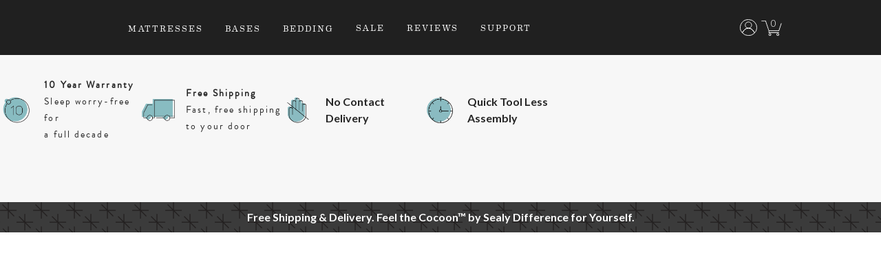

--- FILE ---
content_type: text/html; charset=utf-8
request_url: https://www.cocoonbysealy.com/accessories/essential-power-base/
body_size: 25505
content:






<!DOCTYPE html>
<!--[if lt IE 7]>      <html lang="en-us" class="no-js lt-ie9 lt-ie8 lt-ie7"> <![endif]-->
<!--[if IE 7]>         <html lang="en-us" class="no-js ie7"> <![endif]-->
<!--[if IE 8]>         <html lang="en-us" class="no-js ie8"> <![endif]-->
<!--[if IE 9]>         <html lang="en-us" class="no-js ie9"> <![endif]-->
<!--[if gt IE 9]><!--> <html lang="en-us" class="no-js"> <!--<![endif]-->
    <head>
        <!-- Do not remove - this is used to prevent FOUC -->
        <style>html{visibility: hidden;opacity:0;}</style>

        <title>
    Essential™ Power Base – Cocoon™ by Sealy
</title>
        
    <script src="https://cdn.cookielaw.org/scripttemplates/otSDKStub.js" type="text/javascript" charset="UTF-8" data-domain-script="0640a82c-7744-470a-8929-b758ae5ee74f" async="async"></script>

<script type="text/javascript">function OptanonWrapper() { }</script>

        
            

    <script type="text/javascript">
        <!-- Google Tag Manager -->
        (function(w,d,s,l,i){w[l]=w[l]||[];w[l].push({'gtm.start':
        new Date().getTime(),event:'gtm.js'});var f=d.getElementsByTagName(s)[0],
        j=d.createElement(s),dl=l!='dataLayer'?'&l='+l:'';j.async=true;j.src=
        'https://gtm-tmh7s7m-main.gtm.cloudfront.tsiaws.com/gtm.js?id='+i+dl;f.parentNode.insertBefore(j,f);
        })(window,document,'script','dataLayer','GTM-PN2C6Q');
        <!-- End Google Tag Manager -->
    </script>


        

        <meta http-equiv="content-type" content="text/html; charset=UTF-8" />
        <meta name="created" content="28th Jan 2026 09:03" />
        <meta name="viewport" content="width=device-width, initial-scale=1.0">
        <meta name="description" content="">
        <meta name="google-site-verification" content="BM6kO_HqGrLe2HmDWIjLHB0v68JRSIwiQ8EjQInWhZs" />

        
        
            <meta name="robots" content="noindex">
        
        
    
        <link rel="canonical" href="https://www.cocoonbysealy.com/accessories/essential-power-base/" />
    

        <link rel="shortcut icon" type="image/png" href="/static/f4bfea0a/img/global/favicon.png"/>

        <!-- Facebook Open Graph -->
        <meta property="og:image" content="/static/f4bfea0a/img/global/facebook-og.jpg"/>

        
            
    <link
        rel="stylesheet"
        type="text/css"
        href="/static/f4bfea0a/dist/index.css"
    />
    
        
        
        

        
        
    </head>
    <body
        id="default"
        data-appslug="cocoon"
        data-version="f4bfea0a13340eea09f415f84b73c92a16ffe02c"
        data-environment="master"
        data-sentry-dsn="https://647888d87a364ee2b52380b8ef5c9bd2@o19836.ingest.us.sentry.io/62155"
        class="pdp alternative-design"
        data-reviews-api="https://reviewsapi.cloudfront.tsi-prod.tsiaws.com/"
        data-static-base="/static/f4bfea0a/"
        data-track-page-type="ProductDisplayPage"
        data-view-name="wagtail_serve"
        ontouchstart=""
    >
        
        

    <!-- Google Tag Manager (noscript) -->
    <noscript><iframe src="https://gtm-tmh7s7m-main.gtm.cloudfront.tsiaws.com/ns.html?id=GTM-PN2C6Q" height="0" width="0" style="display:none;visibility:hidden"></iframe></noscript>
    <!-- End Google Tag Manager (noscript) -->


        
        
        
            <div id="content">
                
                    <div class="main-header">
                        






<script id="props:2dc3a7b7-1204-40ab-9240-72155280ff34" type="application/json">{"rich_navigation": {"name": "[Chill + Ease Bundle] Nav Menu", "content": {"_type": "StreamField", "_variant": "tsicommon_cms.RichNavigation.content", "value": [{"type": "rich_nav_link_collection", "value": {"name": "Mattresses", "collection_name_style": {"style": ""}, "variant": "", "links": [{"value": [{"type": "rich_nav_product_link", "value": {"promo_period": null, "destination": {"id": 4, "title": "Chill Memory Foam", "url": "/mattress/the-chill-mattress/v/126/"}, "text": "\u003Cdiv class=\"rich-text\"\u003E\u003Cp data-block-key=\"yqm6u\"\u003EChill Memory Foam\u003C/p\u003E\u003C/div\u003E", "flair": {"style": "flair--yellow-pill", "content": "\u003Cb\u003EMost Popular\u003C/b\u003E"}, "image": {"title": "Cocoon memory foam - nav menu", "description": "Cocoon memory foam - nav menu", "default_alt_text": "Cocoon memory foam - nav menu", "width": 1100, "height": 825, "brightness": 137.8807529663495, "url": "https://assets-www.cocoonbysealy.com/media/images/CFoamNav.original.original.png", "renditions": {"original": {"spec": "original", "width": 1100, "height": 825, "url": "https://assets-www.cocoonbysealy.com/media/images/CFoamNav.original.original.png", "size": 887183, "mimetype": "image/png"}, "original--webp": {"spec": "original|format-webp", "width": 1100, "height": 825, "url": "https://assets-www.cocoonbysealy.com/media/images/CFoamNav.original.original.format-webp.webp", "size": 55730, "mimetype": "image/webp"}, "small": {"spec": "width-500", "width": 500, "height": 375, "url": "https://assets-www.cocoonbysealy.com/media/images/CFoamNav.original.width-500.png", "size": 224131, "mimetype": "image/png"}, "small--webp": {"spec": "width-500|format-webp", "width": 500, "height": 375, "url": "https://assets-www.cocoonbysealy.com/media/images/CFoamNav.original.width-500.format-webp.webp", "size": 12128, "mimetype": "image/webp"}, "medium": {"spec": "width-1000", "width": 1000, "height": 750, "url": "https://assets-www.cocoonbysealy.com/media/images/CFoamNav.original.width-1000.png", "size": 911689, "mimetype": "image/png"}, "medium--webp": {"spec": "width-1000|format-webp", "width": 1000, "height": 750, "url": "https://assets-www.cocoonbysealy.com/media/images/CFoamNav.original.width-1000.format-webp.webp", "size": 44140, "mimetype": "image/webp"}, "large": {"spec": "width-2000", "width": 1100, "height": 825, "url": "https://assets-www.cocoonbysealy.com/media/images/CFoamNav.original.width-2000.png", "size": 887183, "mimetype": "image/png"}, "large--webp": {"spec": "width-2000|format-webp", "width": 1100, "height": 825, "url": "https://assets-www.cocoonbysealy.com/media/images/CFoamNav.original.width-2000.format-webp.webp", "size": 55730, "mimetype": "image/webp"}}, "imageData": null}, "subtitle": "\u003Cdiv class=\"rich-text\"\u003E\u003Cp data-block-key=\"ti4oe\"\u003EStarting at $539\u003C/p\u003E\u003C/div\u003E", "callout": "\u003Cdiv class=\"rich-text\"\u003E\u003C/div\u003E", "promo_bubble": {"text": "", "image": null}}, "id": "8e746dee-66d3-44d7-a74b-b4515900f304"}]}, {"value": [{"type": "rich_nav_product_link", "value": {"promo_period": null, "destination": {"id": 5, "title": "Chill Hybrid", "url": "/mattress/the-chill-mattress/v/119/"}, "text": "\u003Cdiv class=\"rich-text\"\u003E\u003Cp data-block-key=\"1iju8\"\u003EChill Hybrid\u003C/p\u003E\u003C/div\u003E", "flair": {"style": "flair--yellow-pill", "content": "\u003Cb\u003EMost Advanced\u003C/b\u003E"}, "image": {"title": "Cocoon Hybrid mattress - Nav Menu", "description": "", "default_alt_text": "Cocoon Hybrid mattress - Nav Menu", "width": 1100, "height": 825, "brightness": 140.21034890261825, "url": "https://assets-www.cocoonbysealy.com/media/images/CHybridNav.original.png", "renditions": {"original": {"spec": "original", "width": 1100, "height": 825, "url": "https://assets-www.cocoonbysealy.com/media/images/CHybridNav.original.png", "size": 1012312, "mimetype": "image/png"}, "original--webp": {"spec": "original|format-webp", "width": 1100, "height": 825, "url": "https://assets-www.cocoonbysealy.com/media/images/CHybridNav.original.format-webp.webp", "size": 41286, "mimetype": "image/webp"}, "small": {"spec": "width-500", "width": 500, "height": 375, "url": "https://assets-www.cocoonbysealy.com/media/images/CHybridNav.width-500.png", "size": 255318, "mimetype": "image/png"}, "small--webp": {"spec": "width-500|format-webp", "width": 500, "height": 375, "url": "https://assets-www.cocoonbysealy.com/media/images/CHybridNav.width-500.format-webp.webp", "size": 17096, "mimetype": "image/webp"}, "medium": {"spec": "width-1000", "width": 1000, "height": 750, "url": "https://assets-www.cocoonbysealy.com/media/images/CHybridNav.width-1000.png", "size": 907178, "mimetype": "image/png"}, "medium--webp": {"spec": "width-1000|format-webp", "width": 1000, "height": 750, "url": "https://assets-www.cocoonbysealy.com/media/images/CHybridNav.width-1000.format-webp.webp", "size": 36706, "mimetype": "image/webp"}, "large": {"spec": "width-2000", "width": 1100, "height": 825, "url": "https://assets-www.cocoonbysealy.com/media/images/CHybridNav.width-2000.png", "size": 1012312, "mimetype": "image/png"}, "large--webp": {"spec": "width-2000|format-webp", "width": 1100, "height": 825, "url": "https://assets-www.cocoonbysealy.com/media/images/CHybridNav.width-2000.format-webp.webp", "size": 41286, "mimetype": "image/webp"}}, "imageData": null}, "subtitle": "\u003Cdiv class=\"rich-text\"\u003E\u003Cp data-block-key=\"kjww8\"\u003EStarting at $689\u003C/p\u003E\u003C/div\u003E", "callout": "\u003Cdiv class=\"rich-text\"\u003E\u003C/div\u003E", "promo_bubble": {"text": "", "image": null}}, "id": "03007774-29dd-458f-a3b5-460218c3d451"}]}], "cta_link": null, "cta_text": "", "promo_features": []}, "id": "c4cf5cea-8f5c-4b28-9c8b-fb0d8f363aa6"}, {"type": "rich_nav_link_collection", "value": {"name": "Bases", "collection_name_style": {"style": ""}, "variant": "", "links": [{"value": [{"type": "rich_nav_product_link", "value": {"promo_period": null, "destination": {"id": 8, "title": "Ease\u00ae Power Base", "url": "/accessories/ease/"}, "text": "\u003Cdiv class=\"rich-text\"\u003E\u003Cp data-block-key=\"brbon\"\u003EEase\u003Csup\u003E\u00ae\u003C/sup\u003E Power Base\u003C/p\u003E\u003C/div\u003E", "flair": {"style": "", "content": ""}, "image": {"title": "Ease Base, with foot adjustment activated", "description": "", "default_alt_text": "Ease Base, with foot adjustment activated", "width": 1000, "height": 750, "brightness": 163.7917862572276, "url": "https://assets-www.cocoonbysealy.com/media/images/Cocoon_Ease_Featured.original.png", "renditions": {"original": {"spec": "original", "width": 1000, "height": 750, "url": "https://assets-www.cocoonbysealy.com/media/images/Cocoon_Ease_Featured.original.png", "size": 802325, "mimetype": "image/png"}, "original--webp": {"spec": "original|format-webp", "width": 1000, "height": 750, "url": "https://assets-www.cocoonbysealy.com/media/images/Cocoon_Ease_Featured.original.format-webp.webp", "size": 29710, "mimetype": "image/webp"}, "small": {"spec": "width-500", "width": 500, "height": 375, "url": "https://assets-www.cocoonbysealy.com/media/images/Cocoon_Ease_Featured.width-500.png", "size": 216521, "mimetype": "image/png"}, "small--webp": {"spec": "width-500|format-webp", "width": 500, "height": 375, "url": "https://assets-www.cocoonbysealy.com/media/images/Cocoon_Ease_Featured.width-500.format-webp.webp", "size": 12826, "mimetype": "image/webp"}, "medium": {"spec": "width-1000", "width": 1000, "height": 750, "url": "https://assets-www.cocoonbysealy.com/media/images/Cocoon_Ease_Featured.width-1000.png", "size": 802325, "mimetype": "image/png"}, "medium--webp": {"spec": "width-1000|format-webp", "width": 1000, "height": 750, "url": "https://assets-www.cocoonbysealy.com/media/images/Cocoon_Ease_Featured.width-1000.format-webp.webp", "size": 29710, "mimetype": "image/webp"}, "large": {"spec": "width-2000", "width": 1000, "height": 750, "url": "https://assets-www.cocoonbysealy.com/media/images/Cocoon_Ease_Featured.width-2000.png", "size": 802325, "mimetype": "image/png"}, "large--webp": {"spec": "width-2000|format-webp", "width": 1000, "height": 750, "url": "https://assets-www.cocoonbysealy.com/media/images/Cocoon_Ease_Featured.width-2000.format-webp.webp", "size": 29710, "mimetype": "image/webp"}}, "imageData": null}, "subtitle": "\u003Cdiv class=\"rich-text\"\u003E\u003Cp data-block-key=\"t5rzz\"\u003EStarting at $899\u003C/p\u003E\u003C/div\u003E", "callout": "\u003Cdiv class=\"rich-text\"\u003E\u003C/div\u003E", "promo_bubble": {"text": "", "image": null}}, "id": "314b3b09-a560-42de-bbe2-bbfebcd56899"}]}, {"value": [{"type": "rich_nav_product_link", "value": {"promo_period": null, "destination": {"id": 7, "title": "Foundation", "url": "/accessories/foundation/"}, "text": "\u003Cdiv class=\"rich-text\"\u003E\u003Cp data-block-key=\"e21n6\"\u003ECocoon Foundation\u003C/p\u003E\u003C/div\u003E", "flair": {"style": "", "content": ""}, "image": {"title": "A cocoon foundation", "description": "", "default_alt_text": "A cocoon foundation", "width": 1100, "height": 825, "brightness": 178.5034822695881, "url": "https://assets-www.cocoonbysealy.com/media/images/CocoonBaseNavLg.original.png", "renditions": {"original": {"spec": "original", "width": 1100, "height": 825, "url": "https://assets-www.cocoonbysealy.com/media/images/CocoonBaseNavLg.original.png", "size": 533719, "mimetype": "image/png"}, "original--webp": {"spec": "original|format-webp", "width": 1100, "height": 825, "url": "https://assets-www.cocoonbysealy.com/media/images/CocoonBaseNavLg.original.format-webp.webp", "size": 123996, "mimetype": "image/webp"}, "small": {"spec": "width-500", "width": 500, "height": 375, "url": "https://assets-www.cocoonbysealy.com/media/images/CocoonBaseNavLg.width-500.png", "size": 306622, "mimetype": "image/png"}, "small--webp": {"spec": "width-500|format-webp", "width": 500, "height": 375, "url": "https://assets-www.cocoonbysealy.com/media/images/CocoonBaseNavLg.width-500.format-webp.webp", "size": 22108, "mimetype": "image/webp"}, "medium": {"spec": "width-1000", "width": 1000, "height": 750, "url": "https://assets-www.cocoonbysealy.com/media/images/CocoonBaseNavLg.width-1000.png", "size": 1277710, "mimetype": "image/png"}, "medium--webp": {"spec": "width-1000|format-webp", "width": 1000, "height": 750, "url": "https://assets-www.cocoonbysealy.com/media/images/CocoonBaseNavLg.width-1000.format-webp.webp", "size": 99990, "mimetype": "image/webp"}, "large": {"spec": "width-2000", "width": 1100, "height": 825, "url": "https://assets-www.cocoonbysealy.com/media/images/CocoonBaseNavLg.width-2000.png", "size": 1311979, "mimetype": "image/png"}, "large--webp": {"spec": "width-2000|format-webp", "width": 1100, "height": 825, "url": "https://assets-www.cocoonbysealy.com/media/images/CocoonBaseNavLg.width-2000.format-webp.webp", "size": 123996, "mimetype": "image/webp"}}, "imageData": null}, "subtitle": "\u003Cdiv class=\"rich-text\"\u003E\u003Cp data-block-key=\"k78iw\"\u003EStarting at $249\u003C/p\u003E\u003C/div\u003E", "callout": "\u003Cdiv class=\"rich-text\"\u003E\u003C/div\u003E", "promo_bubble": {"text": "", "image": null}}, "id": "ceeb6e3f-d526-4980-860f-01ddc8a1da1f"}]}], "cta_link": null, "cta_text": "", "promo_features": []}, "id": "be84da99-86ff-43da-aec8-e8e4f92df82d"}, {"type": "rich_nav_link_collection", "value": {"name": "Bedding", "collection_name_style": {"style": ""}, "variant": "", "links": [{"value": [{"type": "rich_nav_product_link", "value": {"promo_period": null, "destination": {"id": 12, "title": "Sealy Adjustable Pillow", "url": "/accessories/sealy-adjustable-pillow/"}, "text": "\u003Cdiv class=\"rich-text\"\u003E\u003Cp data-block-key=\"dgel6\"\u003ESealy\u003Csup\u003E\u00ae\u003C/sup\u003E Adjustable Pillow\u003C/p\u003E\u003C/div\u003E", "flair": {"style": "", "content": ""}, "image": {"title": "A woman laying on the Sealy Adjustable pillow", "description": "", "default_alt_text": "A woman laying on the Sealy Adjustable pillow", "width": 1100, "height": 825, "brightness": 183.2516177657761, "url": "https://assets-www.cocoonbysealy.com/media/images/D_120122_Cocoon_Adj_Pil_ShopNav_1.original.original.jpg", "renditions": {"original": {"spec": "original", "width": 1100, "height": 825, "url": "https://assets-www.cocoonbysealy.com/media/images/D_120122_Cocoon_Adj_Pil_ShopNav_1.original.original.jpg", "size": 178015, "mimetype": "image/jpeg"}, "original--webp": {"spec": "original|format-webp", "width": 1100, "height": 825, "url": "https://assets-www.cocoonbysealy.com/media/images/D_120122_Cocoon_Adj_Pil_ShopNav_1..original.format-webp.webp", "size": 54782, "mimetype": "image/webp"}, "small": {"spec": "width-500", "width": 500, "height": 375, "url": "https://assets-www.cocoonbysealy.com/media/images/D_120122_Cocoon_Adj_Pil_ShopNav_1.original.width-500.jpg", "size": 50006, "mimetype": "image/jpeg"}, "small--webp": {"spec": "width-500|format-webp", "width": 500, "height": 375, "url": "https://assets-www.cocoonbysealy.com/media/images/D_120122_Cocoon_Adj_Pil_ShopNav_1.width-500.format-webp.webp", "size": 14570, "mimetype": "image/webp"}, "medium": {"spec": "width-1000", "width": 1000, "height": 750, "url": "https://assets-www.cocoonbysealy.com/media/images/D_120122_Cocoon_Adj_Pil_ShopNav_1.original.width-1000.jpg", "size": 176063, "mimetype": "image/jpeg"}, "medium--webp": {"spec": "width-1000|format-webp", "width": 1000, "height": 750, "url": "https://assets-www.cocoonbysealy.com/media/images/D_120122_Cocoon_Adj_Pil_ShopNav_.width-1000.format-webp.webp", "size": 44464, "mimetype": "image/webp"}, "large": {"spec": "width-2000", "width": 1100, "height": 825, "url": "https://assets-www.cocoonbysealy.com/media/images/D_120122_Cocoon_Adj_Pil_ShopNav_1.original.width-2000.jpg", "size": 178015, "mimetype": "image/jpeg"}, "large--webp": {"spec": "width-2000|format-webp", "width": 1100, "height": 825, "url": "https://assets-www.cocoonbysealy.com/media/images/D_120122_Cocoon_Adj_Pil_ShopNav_.width-2000.format-webp.webp", "size": 54782, "mimetype": "image/webp"}}, "imageData": null}, "subtitle": "\u003Cdiv class=\"rich-text\"\u003E\u003Cp data-block-key=\"fb86m\"\u003EStarting at $49\u003C/p\u003E\u003C/div\u003E", "callout": "\u003Cdiv class=\"rich-text\"\u003E\u003Cp data-block-key=\"2qsux\"\u003E2 for $69\u003C/p\u003E\u003C/div\u003E", "promo_bubble": {"text": "", "image": null}}, "id": "98e85b5a-9117-40e0-81ef-090c754e4913"}]}, {"value": [{"type": "rich_nav_product_link", "value": {"promo_period": null, "destination": {"id": 13, "title": "Sealy Sleep Bundle", "url": "/accessories/sealy-sleep-bundle/"}, "text": "\u003Cdiv class=\"rich-text\"\u003E\u003Cp data-block-key=\"d6eog\"\u003ESealy\u003Csup\u003E\u00ae\u003C/sup\u003E Sleep Bundle\u003C/p\u003E\u003C/div\u003E", "flair": {"style": "", "content": ""}, "image": {"title": "Sealy Sleep Bundle - Nav Menu", "description": "", "default_alt_text": "Sealy Sleep Bundle - Nav Menu", "width": 1100, "height": 825, "brightness": 156.71216724998519, "url": "https://assets-www.cocoonbysealy.com/media/images/BundleNav.original.jpg", "renditions": {"original": {"spec": "original", "width": 1100, "height": 825, "url": "https://assets-www.cocoonbysealy.com/media/images/BundleNav.original.jpg", "size": 179684, "mimetype": "image/jpeg"}, "original--webp": {"spec": "original|format-webp", "width": 1100, "height": 825, "url": "https://assets-www.cocoonbysealy.com/media/images/BundleNav.original.format-webp.webp", "size": 41114, "mimetype": "image/webp"}, "small": {"spec": "width-500", "width": 500, "height": 375, "url": "https://assets-www.cocoonbysealy.com/media/images/BundleNav.width-500.jpg", "size": 49626, "mimetype": "image/jpeg"}, "small--webp": {"spec": "width-500|format-webp", "width": 500, "height": 375, "url": "https://assets-www.cocoonbysealy.com/media/images/BundleNav.width-500.format-webp.webp", "size": 14846, "mimetype": "image/webp"}, "medium": {"spec": "width-1000", "width": 1000, "height": 750, "url": "https://assets-www.cocoonbysealy.com/media/images/BundleNav.width-1000.jpg", "size": 160155, "mimetype": "image/jpeg"}, "medium--webp": {"spec": "width-1000|format-webp", "width": 1000, "height": 750, "url": "https://assets-www.cocoonbysealy.com/media/images/BundleNav.width-1000.format-webp.webp", "size": 34926, "mimetype": "image/webp"}, "large": {"spec": "width-2000", "width": 1100, "height": 825, "url": "https://assets-www.cocoonbysealy.com/media/images/BundleNav.width-2000.jpg", "size": 179684, "mimetype": "image/jpeg"}, "large--webp": {"spec": "width-2000|format-webp", "width": 1100, "height": 825, "url": "https://assets-www.cocoonbysealy.com/media/images/BundleNav.width-2000.format-webp.webp", "size": 41114, "mimetype": "image/webp"}}, "imageData": null}, "subtitle": "\u003Cdiv class=\"rich-text\"\u003E\u003Cp data-block-key=\"uv2y3\"\u003EStarting at $149\u003C/p\u003E\u003C/div\u003E", "callout": "\u003Cdiv class=\"rich-text\"\u003E\u003C/div\u003E", "promo_bubble": {"text": "", "image": null}}, "id": "13516db3-9776-489d-a0b8-cf5f446409c5"}]}], "cta_link": null, "cta_text": "", "promo_features": []}, "id": "facbdacc-cc38-41f1-836c-6bb20f043321"}, {"type": "link", "value": {"id": 6, "title": "Sale", "url": "/offers/"}, "id": "8ede3f19-8e05-4e4e-abd1-aaccdc4ba859"}, {"type": "link", "value": {"id": 1, "title": "Reviews", "url": "/reviews/"}, "id": "4bec20c9-1767-466b-9f77-801a8e24f507"}, {"type": "link", "value": {"id": 3, "title": "Support", "url": "https://help.cocoonbysealy.com/hc/en-us"}, "id": "9a85412d-4117-4e6d-8b34-2c41d1269d67"}]}, "banner_content": {"_type": "StreamField", "_variant": "tsicommon_cms.RichNavigation.banner_content", "value": []}, "value_props": [{"value_prop": {"title": {"_type": "RichTextField", "html": "\u003Cdiv class=\"rich-text\"\u003E\u003Cp data-block-key=\"lxy2m\"\u003E100 Night Trial \u003C/p\u003E\u003C/div\u003E"}, "icon": {"block": {"title": "100 night trial yellow small", "description": "", "default_alt_text": "100 night trial yellow small", "width": 300, "height": 281, "brightness": 187.0058201275186, "url": "https://assets-www.cocoonbysealy.com/media/images/100_night_trial_yellow_small_.original.png", "renditions": {"original": {"spec": "original", "width": 300, "height": 281, "url": "https://assets-www.cocoonbysealy.com/media/images/100_night_trial_yellow_small_.original.png", "size": 21640, "mimetype": "image/png"}, "original--webp": {"spec": "original|format-webp", "width": 300, "height": 281, "url": "https://assets-www.cocoonbysealy.com/media/images/100_night_trial_yellow_small_.original.format-webp.webp", "size": 15912, "mimetype": "image/webp"}}, "imageData": null}}}, "link": null}, {"value_prop": {"title": {"_type": "RichTextField", "html": "\u003Cdiv class=\"rich-text\"\u003E\u003Cp data-block-key=\"ez8jb\"\u003EFree Shipping\u003C/p\u003E\u003C/div\u003E"}, "icon": {"block": {"title": "delivery truck yellow small", "description": "", "default_alt_text": "delivery truck yellow small", "width": 300, "height": 281, "brightness": 183.9827161927208, "url": "https://assets-www.cocoonbysealy.com/media/images/delivery_truck_yellow_small_.original.png", "renditions": {"original": {"spec": "original", "width": 300, "height": 281, "url": "https://assets-www.cocoonbysealy.com/media/images/delivery_truck_yellow_small_.original.png", "size": 10191, "mimetype": "image/png"}, "original--webp": {"spec": "original|format-webp", "width": 300, "height": 281, "url": "https://assets-www.cocoonbysealy.com/media/images/delivery_truck_yellow_small_.original.format-webp.webp", "size": 8782, "mimetype": "image/webp"}}, "imageData": null}}}, "link": null}, {"value_prop": {"title": {"_type": "RichTextField", "html": "\u003Cdiv class=\"rich-text\"\u003E\u003Cp data-block-key=\"kcph3\"\u003E10 Year Warranty\u003C/p\u003E\u003C/div\u003E"}, "icon": {"block": {"title": "10 year warranty yellow small", "description": "", "default_alt_text": "10 year warranty yellow small", "width": 300, "height": 281, "brightness": 189.56846007644114, "url": "https://assets-www.cocoonbysealy.com/media/images/10_year_warranty_yellow_small_.original.png", "renditions": {"original": {"spec": "original", "width": 300, "height": 281, "url": "https://assets-www.cocoonbysealy.com/media/images/10_year_warranty_yellow_small_.original.png", "size": 18422, "mimetype": "image/png"}, "original--webp": {"spec": "original|format-webp", "width": 300, "height": 281, "url": "https://assets-www.cocoonbysealy.com/media/images/10_year_warranty_yellow_small_.original.format-webp.webp", "size": 13732, "mimetype": "image/webp"}}, "imageData": null}}}, "link": null}]}, "is_enabled": true, "timer_queue": {"timers": [{"body_str": "", "mobile_body_str": "", "start_date": "2025-08-05 11:00:00+00:00", "end_date": "2025-08-08 11:00:00+00:00", "timer_theme": "yellow"}]}, "promo_copy": "", "promo_page_url": "", "promo_image": null}</script>
<div
    data-include-react="true"
    data-template="SiteHeaderTemplate"
    data-props="props:2dc3a7b7-1204-40ab-9240-72155280ff34"
><div class="pre-header pre-header--timer-present"><a class="aux-header__screen-reader-skip" href="#main-content">Skip to main content</a><div aria-label="Sale countdown" class="aux-header__timer" role="region"><div class="countdown-timer-container"><div></div></div></div></div><header class="aux-header--timer-present" id="aux-header"><div class="nav-header"><div class="main-container"><button aria-controls="mobile-panel" class="mobile-toggle"><img alt="Hamburger navigation icon" src="data:image/svg+xml,%3c?xml%20version='1.0'%20encoding='utf-8'?%3e%3c!--%20Generator:%20Adobe%20Illustrator%2024.3.0,%20SVG%20Export%20Plug-In%20.%20SVG%20Version:%206.00%20Build%200)%20--%3e%3csvg%20version='1.1'%20id='Layer_1'%20xmlns='http://www.w3.org/2000/svg'%20xmlns:xlink='http://www.w3.org/1999/xlink'%20x='0px'%20y='0px'%20viewBox='0%200%20300%20300'%20style='enable-background:new%200%200%20300%20300;'%20xml:space='preserve'%3e%3cstyle%20type='text/css'%3e%20.st0{fill:%23ffffff;}%20%3c/style%3e%3cg%3e%3crect%20x='54'%20y='84'%20class='st0'%20width='192'%20height='6'/%3e%3crect%20x='54'%20y='204'%20class='st0'%20width='192'%20height='6'/%3e%3crect%20x='54'%20y='144'%20class='st0'%20width='192'%20height='6'/%3e%3c/g%3e%3c/svg%3e"/></button><div class="logo-container logo-container--desktop"><a class="logo" href="/" title="Cocoon Home Page"><picture></picture></a></div><div class="rich-navigation" id="mobile-panel"><nav aria-label="Main" class="_5d5f38b0_root" data-orientation="horizontal" dir="ltr"><div style="position:relative"><ul class="_5d5f38b0_list" data-orientation="horizontal" dir="ltr"><li><section class="rich-nav-link-collection"><button aria-controls="radix-_R_e_-content-radix-_R_be_" aria-expanded="false" class="_06485459_hoverEffect _5c5625d5_trigger" data-radix-collection-item="" data-state="closed" id="radix-_R_e_-trigger-radix-_R_be_"><h2 aria-controls="rich-navigation-collection-menu" aria-expanded="false" class="_5c5625d5_link" id="rich-navigation-collection-label">Mattresses</h2></button></section></li><li><section class="rich-nav-link-collection"><button aria-controls="radix-_R_e_-content-radix-_R_je_" aria-expanded="false" class="_06485459_hoverEffect _5c5625d5_trigger" data-radix-collection-item="" data-state="closed" id="radix-_R_e_-trigger-radix-_R_je_"><h2 aria-controls="rich-navigation-collection-menu" aria-expanded="false" class="_5c5625d5_link" id="rich-navigation-collection-label">Bases</h2></button></section></li><li><section class="rich-nav-link-collection"><button aria-controls="radix-_R_e_-content-radix-_R_re_" aria-expanded="false" class="_06485459_hoverEffect _5c5625d5_trigger" data-radix-collection-item="" data-state="closed" id="radix-_R_e_-trigger-radix-_R_re_"><h2 aria-controls="rich-navigation-collection-menu" aria-expanded="false" class="_5c5625d5_link" id="rich-navigation-collection-label">Bedding</h2></button></section></li><li><a class="_06485459_hoverEffect _704df92c_link" href="/offers/">Sale</a></li><li><a class="_06485459_hoverEffect _704df92c_link" href="/reviews/">Reviews</a></li><li><a class="_06485459_hoverEffect _704df92c_link" href="https://help.cocoonbysealy.com/hc/en-us">Support</a></li></ul></div></nav></div><div class="logo-container logo-container--mobile"><a class="logo" href="/" title="Cocoon Home Page"><picture></picture></a></div><div class="secondary-nav"><a href="/orders/" title="Cocoon by Sealy Orders"><img alt="Account" src="data:image/svg+xml,%3csvg%20xmlns='http://www.w3.org/2000/svg'%20width='26.863'%20height='26.795'%20viewBox='0%200%2026.863%2026.795'%3e%3cdefs%3e%3cstyle%3e.a{fill:none;stroke:%23fff;stroke-miterlimit:10;}%3c/style%3e%3c/defs%3e%3cpath%20class='a'%20d='M13.4.5A12.9,12.9,0,0,0,3.7,21.9l.1.1c2-4.451,5.351-7.4,9.2-7.551a5.01,5.01,0,1,1,.6,0c3.851.15,7.251,3.151,9.252,7.7-2-4.5-5.4-7.551-9.252-7.7H13c-3.851.15-7.2,3.1-9.2,7.551A12.926,12.926,0,1,0,23.054,4.751,13.018,13.018,0,0,0,13.4.5Z'/%3e%3c/svg%3e"/></a><div class="site-nav__main-menu-cart site-nav__secondary-menu__item"><button class="_6e0eeb48_button"><span class="ada-screenreader-only">View Cart</span><span class="_6e0eeb48_cart-number basket-menu-icon__cart-number">0</span><span class="ada-screenreader-only"> items in cart.</span><span aria-hidden="true" class="_6e0eeb48_icon"><svg alt="Cart Icon" enable-background="new 115 61.5 35 27" height="24" id="Layer_1" version="1.1" viewbox="115 61.5 35 27" width="30" x="0px" xml:space="preserve" xmlns="http://www.w3.org/2000/svg" xmlns:xlink="http://www.w3.org/1999/xlink" y="0px"><path d="M128.4,85.8c0-0.7,0.6-1.2,1.2-1.2c0.7,0,1.2,0.6,1.2,1.2c0,0.7-0.6,1.2-1.2,1.2C129,87.1,128.4,86.5,128.4,85.8z
	 M131.9,85.8c0-1.2-1-2.2-2.2-2.2c-1.2,0-2.2,1-2.2,2.2c0,1.2,1,2.2,2.2,2.2C130.9,88,131.9,87.1,131.9,85.8z"></path><path d="M143.1,84.6c0.7,0,1.2,0.6,1.2,1.2c0,0.6-0.6,1.2-1.2,1.2c-0.7,0-1.2-0.6-1.2-1.2C141.9,85.2,142.4,84.6,143.1,84.6z
	 M143.1,88c1.2,0,2.2-1,2.2-2.2s-1-2.2-2.2-2.2c-1.2,0-2.2,1-2.2,2.2S141.9,88,143.1,88z"></path><path d="M149.4,66.6c-0.1-0.1-0.7-0.4-0.9,0.2c-0.1,0.2-4,12.1-4,12.1h-16.2l-5.5-16.5c-0.1-0.2-0.3-0.3-0.5-0.3h-6.9v1h6.6
	l5.5,16.4v3.1c0,0.3,0.2,0.5,0.5,0.5h16.9v-1h-16.5v-2.2h16.4c0.2,0,0.4-0.1,0.5-0.3l4.2-12.5C149.5,66.9,149.5,66.8,149.4,66.6z"></path></svg></span></button></div></div></div></div></header></div>








<noscript>
    <aside class="messages l-full-width">
        <ul class="messages__list">
            <li class="messages__item error">
                <div class="messages__item__content l-capped-width">
                    <p>
                        <span class="messages__item__category messages__item__category--error">
                            Error
                        </span>
                        Please enable Javascript
                    </p>
                </div>
            </li>
        </ul>
    </aside>
</noscript>


                    </div>
                
                
                    <main id="main-content">
                        
    <section class="product-hero">
        <div class="product-hero__blocks">
            
                




<section class="gallery-block
    




    " aria-label="Gallery Carousel">
    <div
        data-initial-variant-id=""
        data-place-react="gallery-block"
        data-galleries="{&quot;initial_variant&quot;: null, &quot;spacing&quot;: {&quot;top_spacing&quot;: &quot;&quot;, &quot;top_inner_spacing&quot;: &quot;&quot;, &quot;bottom_spacing&quot;: &quot;&quot;, &quot;bottom_inner_spacing&quot;: &quot;&quot;}, &quot;responsive_visibility&quot;: {&quot;visibility&quot;: &quot;&quot;}, &quot;galleries&quot;: [{&quot;initial_variant&quot;: null, &quot;gallery&quot;: {&quot;title&quot;: &quot;Essential\u2122 Power Base&quot;, &quot;collection&quot;: [{&quot;id&quot;: &quot;3b90915e-3501-46b1-a55e-1b95d8b22268&quot;, &quot;type&quot;: &quot;slide&quot;, &quot;value&quot;: {&quot;content&quot;: [{&quot;type&quot;: &quot;image&quot;, &quot;value&quot;: {&quot;title&quot;: &quot;2000_0003_AdjBase_Lifestyle_Queen_ZeroGravity.original&quot;, &quot;description&quot;: &quot;&quot;, &quot;default_alt_text&quot;: &quot;2000_0003_AdjBase_Lifestyle_Queen_ZeroGravity.original&quot;, &quot;width&quot;: 2000, &quot;height&quot;: 996, &quot;brightness&quot;: 140.1898400294756, &quot;url&quot;: &quot;https://assets-www.cocoonbysealy.com/media/images/2000_0003_AdjBase_Lifestyle_Queen_ZeroGravity.o.original.jpg&quot;, &quot;renditions&quot;: {&quot;original&quot;: {&quot;spec&quot;: &quot;original&quot;, &quot;width&quot;: 2000, &quot;height&quot;: 996, &quot;url&quot;: &quot;https://assets-www.cocoonbysealy.com/media/images/2000_0003_AdjBase_Lifestyle_Queen_ZeroGravity.o.original.jpg&quot;, &quot;size&quot;: 475261, &quot;mimetype&quot;: &quot;image/jpeg&quot;}, &quot;original--webp&quot;: {&quot;spec&quot;: &quot;original|format-webp&quot;, &quot;width&quot;: 2000, &quot;height&quot;: 996, &quot;url&quot;: &quot;https://assets-www.cocoonbysealy.com/media/images/2000_0003_AdjBase_Lifestyle_Queen_.original.format-webp.webp&quot;, &quot;size&quot;: 179806, &quot;mimetype&quot;: &quot;image/webp&quot;}, &quot;thumbnail&quot;: {&quot;spec&quot;: &quot;fill-72x46&quot;, &quot;width&quot;: 72, &quot;height&quot;: 46, &quot;url&quot;: &quot;https://assets-www.cocoonbysealy.com/media/images/2000_0003_AdjBase_Lifestyle_Queen_Ze.2e16d0ba.fill-72x46.jpg&quot;, &quot;size&quot;: 2212, &quot;mimetype&quot;: &quot;image/jpeg&quot;}, &quot;desktop_img&quot;: {&quot;spec&quot;: &quot;width-1600&quot;, &quot;width&quot;: 1600, &quot;height&quot;: 796, &quot;url&quot;: &quot;https://assets-www.cocoonbysealy.com/media/images/2000_0003_AdjBase_Lifestyle_Queen_ZeroGravity.width-1600.jpg&quot;, &quot;size&quot;: 363103, &quot;mimetype&quot;: &quot;image/jpeg&quot;}, &quot;mobile_img&quot;: {&quot;spec&quot;: &quot;fill-590x394-c100&quot;, &quot;width&quot;: 590, &quot;height&quot;: 394, &quot;url&quot;: &quot;https://assets-www.cocoonbysealy.com/media/images/2000_0003_AdjBase_Lifestyle_Q.2e16d0ba.fill-590x394-c100.jpg&quot;, &quot;size&quot;: 67846, &quot;mimetype&quot;: &quot;image/jpeg&quot;}}, &quot;imageData&quot;: null}, &quot;id&quot;: &quot;ecd6fff7-0751-4936-a38c-b398fdc31eda&quot;}], &quot;caption&quot;: &quot;&quot;, &quot;caption_style&quot;: &quot;&quot;, &quot;caption_text_alignment&quot;: &quot;&quot;, &quot;video_thumbnail&quot;: null, &quot;promo_period&quot;: null}}, {&quot;id&quot;: &quot;d1acfd7a-f31a-4085-bc68-799573b181ec&quot;, &quot;type&quot;: &quot;slide&quot;, &quot;value&quot;: {&quot;content&quot;: [{&quot;type&quot;: &quot;video_block&quot;, &quot;value&quot;: &quot;&lt;div&gt;\n    &lt;script src=\&quot;https://fast.wistia.com/assets/external/E-v1.js\&quot; async&gt;&lt;/script&gt;&lt;div class=\&quot;wistia_embed wistia_async_s08bx59bw2 fitStrategy=cover\&quot; style=\&quot;height:588px;position:relative;width:1254px\&quot;&gt;&amp;nbsp;&lt;/div&gt;\n&lt;/div&gt;\n&quot;, &quot;id&quot;: &quot;894d948f-d5c5-4438-b621-ed6e799fb013&quot;}], &quot;caption&quot;: &quot;&quot;, &quot;caption_style&quot;: &quot;&quot;, &quot;caption_text_alignment&quot;: &quot;&quot;, &quot;video_thumbnail&quot;: null, &quot;promo_period&quot;: null}}, {&quot;id&quot;: &quot;4a26feee-ad59-4082-b854-e0d81608896b&quot;, &quot;type&quot;: &quot;slide&quot;, &quot;value&quot;: {&quot;content&quot;: [{&quot;type&quot;: &quot;image&quot;, &quot;value&quot;: {&quot;title&quot;: &quot;2000_0000_AdjBase_Lifestyle_SplitKing_ZeroGravi.original&quot;, &quot;description&quot;: &quot;&quot;, &quot;default_alt_text&quot;: &quot;2000_0000_AdjBase_Lifestyle_SplitKing_ZeroGravi.original&quot;, &quot;width&quot;: 2000, &quot;height&quot;: 996, &quot;brightness&quot;: 128.06529411486514, &quot;url&quot;: &quot;https://assets-www.cocoonbysealy.com/media/images/2000_0000_AdjBase_Lifestyle_SplitKing_ZeroGravi.original.jpg&quot;, &quot;renditions&quot;: {&quot;original&quot;: {&quot;spec&quot;: &quot;original&quot;, &quot;width&quot;: 2000, &quot;height&quot;: 996, &quot;url&quot;: &quot;https://assets-www.cocoonbysealy.com/media/images/2000_0000_AdjBase_Lifestyle_SplitKing_ZeroGravi.original.jpg&quot;, &quot;size&quot;: 485647, &quot;mimetype&quot;: &quot;image/jpeg&quot;}, &quot;original--webp&quot;: {&quot;spec&quot;: &quot;original|format-webp&quot;, &quot;width&quot;: 2000, &quot;height&quot;: 996, &quot;url&quot;: &quot;https://assets-www.cocoonbysealy.com/media/images/2000_0000_AdjBase_Lifestyle_SplitK.original.format-webp.webp&quot;, &quot;size&quot;: 184666, &quot;mimetype&quot;: &quot;image/webp&quot;}, &quot;thumbnail&quot;: {&quot;spec&quot;: &quot;fill-72x46&quot;, &quot;width&quot;: 72, &quot;height&quot;: 46, &quot;url&quot;: &quot;https://assets-www.cocoonbysealy.com/media/images/2000_0000_AdjBase_Lifestyle_SplitKin.2e16d0ba.fill-72x46.jpg&quot;, &quot;size&quot;: 2169, &quot;mimetype&quot;: &quot;image/jpeg&quot;}, &quot;desktop_img&quot;: {&quot;spec&quot;: &quot;width-1600&quot;, &quot;width&quot;: 1600, &quot;height&quot;: 796, &quot;url&quot;: &quot;https://assets-www.cocoonbysealy.com/media/images/2000_0000_AdjBase_Lifestyle_SplitKing_ZeroGra.width-1600.jpg&quot;, &quot;size&quot;: 376542, &quot;mimetype&quot;: &quot;image/jpeg&quot;}, &quot;mobile_img&quot;: {&quot;spec&quot;: &quot;fill-590x394-c100&quot;, &quot;width&quot;: 590, &quot;height&quot;: 394, &quot;url&quot;: &quot;https://assets-www.cocoonbysealy.com/media/images/2000_0000_AdjBase_Lifestyle_S.2e16d0ba.fill-590x394-c100.jpg&quot;, &quot;size&quot;: 70106, &quot;mimetype&quot;: &quot;image/jpeg&quot;}}, &quot;imageData&quot;: null}, &quot;id&quot;: &quot;65a44c20-d6e7-4139-a015-d2ffca15d038&quot;}], &quot;caption&quot;: &quot;&quot;, &quot;caption_style&quot;: &quot;&quot;, &quot;caption_text_alignment&quot;: &quot;&quot;, &quot;video_thumbnail&quot;: null, &quot;promo_period&quot;: null}}, {&quot;id&quot;: &quot;c642b11a-df93-442d-936f-286cbdd6a40a&quot;, &quot;type&quot;: &quot;slide&quot;, &quot;value&quot;: {&quot;content&quot;: [{&quot;type&quot;: &quot;image&quot;, &quot;value&quot;: {&quot;title&quot;: &quot;2000_0002_AdjBase_Bundle_Lifestyle_Queen_ZeroGr.original&quot;, &quot;description&quot;: &quot;&quot;, &quot;default_alt_text&quot;: &quot;2000_0002_AdjBase_Bundle_Lifestyle_Queen_ZeroGr.original&quot;, &quot;width&quot;: 2000, &quot;height&quot;: 996, &quot;brightness&quot;: 148.6401062457201, &quot;url&quot;: &quot;https://assets-www.cocoonbysealy.com/media/images/2000_0002_AdjBase_Bundle_Lifestyle_Queen_ZeroGr.original.jpg&quot;, &quot;renditions&quot;: {&quot;original&quot;: {&quot;spec&quot;: &quot;original&quot;, &quot;width&quot;: 2000, &quot;height&quot;: 996, &quot;url&quot;: &quot;https://assets-www.cocoonbysealy.com/media/images/2000_0002_AdjBase_Bundle_Lifestyle_Queen_ZeroGr.original.jpg&quot;, &quot;size&quot;: 532813, &quot;mimetype&quot;: &quot;image/jpeg&quot;}, &quot;original--webp&quot;: {&quot;spec&quot;: &quot;original|format-webp&quot;, &quot;width&quot;: 2000, &quot;height&quot;: 996, &quot;url&quot;: &quot;https://assets-www.cocoonbysealy.com/media/images/2000_0002_AdjBase_Bundle_Lifestyle.original.format-webp.webp&quot;, &quot;size&quot;: 233306, &quot;mimetype&quot;: &quot;image/webp&quot;}, &quot;thumbnail&quot;: {&quot;spec&quot;: &quot;fill-72x46&quot;, &quot;width&quot;: 72, &quot;height&quot;: 46, &quot;url&quot;: &quot;https://assets-www.cocoonbysealy.com/media/images/2000_0002_AdjBase_Bundle_Lifestyle_Q.2e16d0ba.fill-72x46.jpg&quot;, &quot;size&quot;: 2194, &quot;mimetype&quot;: &quot;image/jpeg&quot;}, &quot;desktop_img&quot;: {&quot;spec&quot;: &quot;width-1600&quot;, &quot;width&quot;: 1600, &quot;height&quot;: 796, &quot;url&quot;: &quot;https://assets-www.cocoonbysealy.com/media/images/2000_0002_AdjBase_Bundle_Lifestyle_Queen_Zero.width-1600.jpg&quot;, &quot;size&quot;: 403138, &quot;mimetype&quot;: &quot;image/jpeg&quot;}, &quot;mobile_img&quot;: {&quot;spec&quot;: &quot;fill-590x394-c100&quot;, &quot;width&quot;: 590, &quot;height&quot;: 394, &quot;url&quot;: &quot;https://assets-www.cocoonbysealy.com/media/images/2000_0002_AdjBase_Bundle_Life.2e16d0ba.fill-590x394-c100.jpg&quot;, &quot;size&quot;: 73408, &quot;mimetype&quot;: &quot;image/jpeg&quot;}}, &quot;imageData&quot;: null}, &quot;id&quot;: &quot;c1d23b23-58b1-4a00-a6f2-6ceb1a8f0d1e&quot;}], &quot;caption&quot;: &quot;&quot;, &quot;caption_style&quot;: &quot;&quot;, &quot;caption_text_alignment&quot;: &quot;&quot;, &quot;video_thumbnail&quot;: null, &quot;promo_period&quot;: null}}, {&quot;id&quot;: &quot;ebe1bdb3-a336-439e-ba9c-9685f37d81e2&quot;, &quot;type&quot;: &quot;slide&quot;, &quot;value&quot;: {&quot;content&quot;: [{&quot;type&quot;: &quot;image&quot;, &quot;value&quot;: {&quot;title&quot;: &quot;2000_0001_AdjBase_Bundle_Lifestyle_Remote_Costc.original&quot;, &quot;description&quot;: &quot;&quot;, &quot;default_alt_text&quot;: &quot;2000_0001_AdjBase_Bundle_Lifestyle_Remote_Costc.original&quot;, &quot;width&quot;: 2000, &quot;height&quot;: 996, &quot;brightness&quot;: 172.69382382746815, &quot;url&quot;: &quot;https://assets-www.cocoonbysealy.com/media/images/2000_0001_AdjBase_Bundle_Lifestyle_Remote_Costc.original.jpg&quot;, &quot;renditions&quot;: {&quot;original&quot;: {&quot;spec&quot;: &quot;original&quot;, &quot;width&quot;: 2000, &quot;height&quot;: 996, &quot;url&quot;: &quot;https://assets-www.cocoonbysealy.com/media/images/2000_0001_AdjBase_Bundle_Lifestyle_Remote_Costc.original.jpg&quot;, &quot;size&quot;: 421225, &quot;mimetype&quot;: &quot;image/jpeg&quot;}, &quot;original--webp&quot;: {&quot;spec&quot;: &quot;original|format-webp&quot;, &quot;width&quot;: 2000, &quot;height&quot;: 996, &quot;url&quot;: &quot;https://assets-www.cocoonbysealy.com/media/images/2000_0001_AdjBase_Bundle_Lifestyle.original.format-webp.webp&quot;, &quot;size&quot;: 137420, &quot;mimetype&quot;: &quot;image/webp&quot;}, &quot;thumbnail&quot;: {&quot;spec&quot;: &quot;fill-72x46&quot;, &quot;width&quot;: 72, &quot;height&quot;: 46, &quot;url&quot;: &quot;https://assets-www.cocoonbysealy.com/media/images/2000_0001_AdjBase_Bundle_Lifestyle_R.2e16d0ba.fill-72x46.jpg&quot;, &quot;size&quot;: 1933, &quot;mimetype&quot;: &quot;image/jpeg&quot;}, &quot;desktop_img&quot;: {&quot;spec&quot;: &quot;width-1600&quot;, &quot;width&quot;: 1600, &quot;height&quot;: 796, &quot;url&quot;: &quot;https://assets-www.cocoonbysealy.com/media/images/2000_0001_AdjBase_Bundle_Lifestyle_Remote_Cos.width-1600.jpg&quot;, &quot;size&quot;: 340043, &quot;mimetype&quot;: &quot;image/jpeg&quot;}, &quot;mobile_img&quot;: {&quot;spec&quot;: &quot;fill-590x394-c100&quot;, &quot;width&quot;: 590, &quot;height&quot;: 394, &quot;url&quot;: &quot;https://assets-www.cocoonbysealy.com/media/images/2000_0001_AdjBase_Bundle_Life.2e16d0ba.fill-590x394-c100.jpg&quot;, &quot;size&quot;: 84262, &quot;mimetype&quot;: &quot;image/jpeg&quot;}}, &quot;imageData&quot;: null}, &quot;id&quot;: &quot;0969b5ab-1f2c-424b-b6c0-99d2ff8fa48b&quot;}], &quot;caption&quot;: &quot;&quot;, &quot;caption_style&quot;: &quot;&quot;, &quot;caption_text_alignment&quot;: &quot;&quot;, &quot;video_thumbnail&quot;: null, &quot;promo_period&quot;: null}}, {&quot;id&quot;: &quot;0c471d50-eb7f-4992-b1d0-debdaf2e873b&quot;, &quot;type&quot;: &quot;slide&quot;, &quot;value&quot;: {&quot;content&quot;: [{&quot;type&quot;: &quot;image&quot;, &quot;value&quot;: {&quot;title&quot;: &quot;2000_0005.original&quot;, &quot;description&quot;: &quot;&quot;, &quot;default_alt_text&quot;: &quot;2000_0005.original&quot;, &quot;width&quot;: 2000, &quot;height&quot;: 996, &quot;brightness&quot;: 167.5585961329714, &quot;url&quot;: &quot;https://assets-www.cocoonbysealy.com/media/images/2000_0005.original.original.png&quot;, &quot;renditions&quot;: {&quot;original&quot;: {&quot;spec&quot;: &quot;original&quot;, &quot;width&quot;: 2000, &quot;height&quot;: 996, &quot;url&quot;: &quot;https://assets-www.cocoonbysealy.com/media/images/2000_0005.original.original.png&quot;, &quot;size&quot;: 355452, &quot;mimetype&quot;: &quot;image/png&quot;}, &quot;original--webp&quot;: {&quot;spec&quot;: &quot;original|format-webp&quot;, &quot;width&quot;: 2000, &quot;height&quot;: 996, &quot;url&quot;: &quot;https://assets-www.cocoonbysealy.com/media/images/2000_0005.original.original.format-webp.webp&quot;, &quot;size&quot;: 17280, &quot;mimetype&quot;: &quot;image/webp&quot;}, &quot;thumbnail&quot;: {&quot;spec&quot;: &quot;fill-72x46&quot;, &quot;width&quot;: 72, &quot;height&quot;: 46, &quot;url&quot;: &quot;https://assets-www.cocoonbysealy.com/media/images/2000_0005.original.2e16d0ba.fill-72x46.png&quot;, &quot;size&quot;: 1491, &quot;mimetype&quot;: &quot;image/png&quot;}, &quot;desktop_img&quot;: {&quot;spec&quot;: &quot;width-1600&quot;, &quot;width&quot;: 1600, &quot;height&quot;: 796, &quot;url&quot;: &quot;https://assets-www.cocoonbysealy.com/media/images/2000_0005.original.width-1600.png&quot;, &quot;size&quot;: 407059, &quot;mimetype&quot;: &quot;image/png&quot;}, &quot;mobile_img&quot;: {&quot;spec&quot;: &quot;fill-590x394-c100&quot;, &quot;width&quot;: 590, &quot;height&quot;: 394, &quot;url&quot;: &quot;https://assets-www.cocoonbysealy.com/media/images/2000_0005.original.2e16d0ba.fill-590x394-c100.png&quot;, &quot;size&quot;: 140653, &quot;mimetype&quot;: &quot;image/png&quot;}}, &quot;imageData&quot;: null}, &quot;id&quot;: &quot;4fd8c17e-17e3-41d1-bb7f-1ff413a936fc&quot;}], &quot;caption&quot;: &quot;&quot;, &quot;caption_style&quot;: &quot;&quot;, &quot;caption_text_alignment&quot;: &quot;&quot;, &quot;video_thumbnail&quot;: null, &quot;promo_period&quot;: null}}, {&quot;id&quot;: &quot;abfd3be5-9d86-4513-9197-30320b87893e&quot;, &quot;type&quot;: &quot;slide&quot;, &quot;value&quot;: {&quot;content&quot;: [{&quot;type&quot;: &quot;image&quot;, &quot;value&quot;: {&quot;title&quot;: &quot;2000_0006C.original&quot;, &quot;description&quot;: &quot;&quot;, &quot;default_alt_text&quot;: &quot;2000_0006C.original&quot;, &quot;width&quot;: 2000, &quot;height&quot;: 996, &quot;brightness&quot;: 160.65526630292408, &quot;url&quot;: &quot;https://assets-www.cocoonbysealy.com/media/images/2000_0006C.original.original.png&quot;, &quot;renditions&quot;: {&quot;original&quot;: {&quot;spec&quot;: &quot;original&quot;, &quot;width&quot;: 2000, &quot;height&quot;: 996, &quot;url&quot;: &quot;https://assets-www.cocoonbysealy.com/media/images/2000_0006C.original.original.png&quot;, &quot;size&quot;: 458419, &quot;mimetype&quot;: &quot;image/png&quot;}, &quot;original--webp&quot;: {&quot;spec&quot;: &quot;original|format-webp&quot;, &quot;width&quot;: 2000, &quot;height&quot;: 996, &quot;url&quot;: &quot;https://assets-www.cocoonbysealy.com/media/images/2000_0006C.original.original.format-webp.webp&quot;, &quot;size&quot;: 34876, &quot;mimetype&quot;: &quot;image/webp&quot;}, &quot;thumbnail&quot;: {&quot;spec&quot;: &quot;fill-72x46&quot;, &quot;width&quot;: 72, &quot;height&quot;: 46, &quot;url&quot;: &quot;https://assets-www.cocoonbysealy.com/media/images/2000_0006C.original.2e16d0ba.fill-72x46.png&quot;, &quot;size&quot;: 3396, &quot;mimetype&quot;: &quot;image/png&quot;}, &quot;desktop_img&quot;: {&quot;spec&quot;: &quot;width-1600&quot;, &quot;width&quot;: 1600, &quot;height&quot;: 796, &quot;url&quot;: &quot;https://assets-www.cocoonbysealy.com/media/images/2000_0006C.original.width-1600.png&quot;, &quot;size&quot;: 535042, &quot;mimetype&quot;: &quot;image/png&quot;}, &quot;mobile_img&quot;: {&quot;spec&quot;: &quot;fill-590x394-c100&quot;, &quot;width&quot;: 590, &quot;height&quot;: 394, &quot;url&quot;: &quot;https://assets-www.cocoonbysealy.com/media/images/2000_0006C.original.2e16d0ba.fill-590x394-c100.png&quot;, &quot;size&quot;: 151524, &quot;mimetype&quot;: &quot;image/png&quot;}}, &quot;imageData&quot;: null}, &quot;id&quot;: &quot;47679e65-b4ba-48fd-97af-df4113d91810&quot;}], &quot;caption&quot;: &quot;&quot;, &quot;caption_style&quot;: &quot;&quot;, &quot;caption_text_alignment&quot;: &quot;&quot;, &quot;video_thumbnail&quot;: null, &quot;promo_period&quot;: null}}]}, &quot;product&quot;: 157, &quot;attributes&quot;: []}]}"
        data-video-thumbnail="/static/f4bfea0a/tsicommon_cms/img/video-thumbnail.jpg"
    ></div>
</section>

            
                






<script id="props:574e774a-bf13-44da-9849-81536834dd93" type="application/json">{"cms": "{\"responsive_visibility\": {\"visibility\": \"\"}, \"spacing\": {\"top_spacing\": \"\", \"top_inner_spacing\": \"\", \"bottom_spacing\": \"\", \"bottom_inner_spacing\": \"\"}, \"background_style\": {\"style\": \"\", \"background_image\": null, \"background_image_shift\": {\"shift_amount_x\": 0}}, \"value_props\": [{\"title\": \"\u003Ch5 data-block-key=\\\"bakp7\\\"\u003E\u003Cspan class=\\\"all_caps\\\"\u003E\u003Cb\u003E10 Year Warranty\u003C/b\u003E\u003C/span\u003E\u003C/h5\u003E\u003Ch5 data-block-key=\\\"5eu7a\\\"\u003ESleep worry-free for\u003Cbr/\u003Ea full decade\u003C/h5\u003E\", \"subtitle\": \"\", \"show_tooltip\": false, \"tooltip_contents\": \"\u003Cdiv class=\\\"rich-text\\\"\u003E\u003C/div\u003E\", \"icon\": {\"id\": 1191, \"title\": \"10 year warranty-Blue\", \"url\": \"https://assets-www.cocoonbysealy.com/media/original_images/10_year_warranty_Blue_LG.png\"}}, {\"title\": \"\u003Ch5 data-block-key=\\\"ut5ap\\\"\u003E\u003Cspan class=\\\"all_caps\\\"\u003E\u003Cb\u003EFree Shipping\u003C/b\u003E\u003C/span\u003E\u003C/h5\u003E\u003Ch5 data-block-key=\\\"7pspl\\\"\u003EFast, free shipping\u003Cbr/\u003Eto your door\u003C/h5\u003E\", \"subtitle\": \"\", \"show_tooltip\": false, \"tooltip_contents\": \"\u003Cdiv class=\\\"rich-text\\\"\u003E\u003C/div\u003E\", \"icon\": {\"id\": 1190, \"title\": \"Blue delivery truck LG\", \"url\": \"https://assets-www.cocoonbysealy.com/media/original_images/Blue_delivery_truck_LG.png\"}}, {\"title\": \"\u003Cp data-block-key=\\\"gxca9\\\"\u003E\u003Cb\u003ENo Contact Delivery\u003C/b\u003E\u003C/p\u003E\", \"subtitle\": \"\", \"show_tooltip\": false, \"tooltip_contents\": \"\u003Cdiv class=\\\"rich-text\\\"\u003E\u003C/div\u003E\", \"icon\": {\"id\": 1476, \"title\": \"Cocoon Contactless Delivery Icon\", \"url\": \"https://assets-www.cocoonbysealy.com/media/original_images/Cocoon-contactless-delivery-icon.original.png\"}}, {\"title\": \"\u003Cp data-block-key=\\\"l6dmg\\\"\u003E\u003Cb\u003EQuick Tool Less Assembly\u003C/b\u003E\u003C/p\u003E\", \"subtitle\": \"\", \"show_tooltip\": false, \"tooltip_contents\": \"\u003Cdiv class=\\\"rich-text\\\"\u003E\u003C/div\u003E\", \"icon\": {\"id\": 1477, \"title\": \"Cocoon 10 Minute Assembly Icon\", \"url\": \"https://assets-www.cocoonbysealy.com/media/original_images/Cocoon-10min-assembly_icon.original.png\"}}]}"}</script>
<div
    data-include-react="true"
    data-template="ValuePropBarBlockTemplate"
    data-props="props:574e774a-bf13-44da-9849-81536834dd93"
><div class="value-props-bar-block"><div class="_3adde09b_container"><ul class="_3adde09b_root"><li class="_47c61f26_listItem"><span><img alt="" loading="lazy" src="https://assets-www.cocoonbysealy.com/media/original_images/10_year_warranty_Blue_LG.png"/><div class="value-prop-list-item__copy"><h5 data-block-key="bakp7"><span class="all_caps"><b>10 Year Warranty</b></span></h5><h5 data-block-key="5eu7a">Sleep worry-free for<br/>a full decade</h5></div></span></li><li class="_47c61f26_listItem"><span><img alt="" loading="lazy" src="https://assets-www.cocoonbysealy.com/media/original_images/Blue_delivery_truck_LG.png"/><div class="value-prop-list-item__copy"><h5 data-block-key="ut5ap"><span class="all_caps"><b>Free Shipping</b></span></h5><h5 data-block-key="7pspl">Fast, free shipping<br/>to your door</h5></div></span></li><li class="_47c61f26_listItem"><span><img alt="" loading="lazy" src="https://assets-www.cocoonbysealy.com/media/original_images/Cocoon-contactless-delivery-icon.original.png"/><div class="value-prop-list-item__copy"><p data-block-key="gxca9"><b>No Contact Delivery</b></p></div></span></li><li class="_47c61f26_listItem"><span><img alt="" loading="lazy" src="https://assets-www.cocoonbysealy.com/media/original_images/Cocoon-10min-assembly_icon.original.png"/><div class="value-prop-list-item__copy"><p data-block-key="l6dmg"><b>Quick Tool Less Assembly</b></p></div></span></li></ul></div></div></div>


            
        </div>
        <div class="product-hero__configurator None">
            <div class="product-hero__configurator__promo-line">
                
            </div>
            

<div
    data-place-react="modular-configurator"
    data-configurator-init-data="{&quot;discounts&quot;: {&quot;absolute_discount_format&quot;: &quot;Save %(discountAmount)s&quot;, &quot;discount_mode&quot;: &quot;disabled&quot;, &quot;percentage_discount_format&quot;: &quot;Save %(discountPercent)s%&quot;}, &quot;initial_variant_id&quot;: null, &quot;layout&quot;: {&quot;design&quot;: &quot;updated&quot;, &quot;dynamic_shipping_time_messaging&quot;: null, &quot;enable_chat&quot;: false, &quot;enable_predicted_date&quot;: true, &quot;enable_prequal&quot;: true, &quot;enable_quantity_selector&quot;: false, &quot;enable_star_rating&quot;: false, &quot;review_aggregation&quot;: null, &quot;shipping_callout_content&quot;: null, &quot;shipping_callout_icon&quot;: null, &quot;shipping_message&quot;: null}, &quot;product_ids&quot;: [157], &quot;root_product_compare_modal&quot;: null, &quot;root_product_compare_modal_title&quot;: &quot;What&#x27;s the Difference?&quot;, &quot;root_product_selector&quot;: {&quot;enable_ratings&quot;: true, &quot;input_type&quot;: &quot;radio&quot;, &quot;label&quot;: &quot;Model&quot;}, &quot;variant_prefilter&quot;: null}"
    
        data-title="Essential™ Power Base"
    
        data-description="&lt;p data-block-key=&quot;f83t7&quot;&gt;The Essential™ Power Base supports your mattress – and you – for complete, customizable comfort while you sleep or lounge. With the touch of a button, you can seamlessly switch between endless positions!&lt;/p&gt;"
    
        data-phone-number="+1 888-881-5053"
    
>
</div>

        </div>
    </section>

    <section class="pdp-blocks pdp-blocks--essential-power-base">
        
            
                

<section class="banner-block
    responsive-visibility--large-only
    background--stitch-to-black
    




">
    <div class="l-max-width">
        <div class="rich-text"><p data-block-key="6am0h"></p><p data-block-key="3arbf"><b>Free Shipping &amp; Delivery.</b> <b>Feel the Cocoon™ by</b> <b>Sealy Difference for Yourself.</b></p></div>
    </div>
</section>

            
        
            
                




<!-- Preload the expected image sizes only for above-the-fold blocks (first 3) -->

    
    


<section
    class="product-callout-block
    
    responsive-visibility--large-only
    product-callout-block--top-left
    None
    
    product-callout-block--text-light
    




    
        has-video
    
">
    
        <figure id='wistia_jrpo29dw3r' class='wistia-background-video' data-video-id='jrpo29dw3r' aria-label='Video'></figure>
        
    
    <div>
        <div class="rich-text"><h5 data-block-key="g3mh3"><b><span class="cocoon_yellow"><br/></span></b><span class="all_caps"><b>Essential™ Power Base</b></span></h5><h1 data-block-key="6jge4"><b>Personalization,</b> <b>Perfected.</b></h1><p data-block-key="2nnem"><b><br/></b></p><p data-block-key="67p8g"></p><p data-block-key="cr3v5">The Essential™ Power Base has all the features you need for the<br/> ultimate sleeping experience &amp; is the perfect companion<br/> to your Cocoon™ by Sealy mattress.</p></div>
    </div>
    




</section>

            
        
            
                

<section class="banner-block
    responsive-visibility--medium-and-smaller
    background--teal
    




">
    <div class="l-max-width">
        <div class="rich-text"><h5 data-block-key="6am0h"><span class="all_caps"><b>Essential™ Power Base</b></span></h5><h1 data-block-key="8ev16"><b>Personalization,</b> <b>Perfected.</b></h1><p data-block-key="bmlr2"><b><br/></b></p><p data-block-key="arf71">The Essential™ Power Base has all the features you need for the ultimate sleeping experience &amp; is the perfect companion to your Cocoon™ by Sealy mattress.</p><p data-block-key="53jc0"></p></div>
    </div>
</section>

            
        
            
                




<!-- Preload the expected image sizes only for above-the-fold blocks (first 3) -->


<section
    class="product-callout-block
    
    responsive-visibility--medium-and-smaller
    product-callout-block--top-left
    None
    
    product-callout-block--text-light
    




    
        has-video
    
">
    
        <figure id='wistia_r8mo06yn02' class='wistia-background-video' data-video-id='r8mo06yn02' aria-label='Video'></figure>
        
    
    <div>
        <div class="rich-text"></div>
    </div>
    




</section>

            
        
            
                




<section class="promotion-block
    
    responsive-visibility--large-only
    
    l-capped-width
    
    
    




    
    
    lazy-background
"
data-background-image=""
data-background-image-height=""
data-background-image-shift = "{&quot;shift_amount_x&quot;: 0}"
>
    <header>
        




<section class="
    aligned-rich-text-block
    aligned-rich-text-block--text-align-center
    aligned-rich-text-block--full-width
    
    




    
    lazy-background
"
data-background-image=""
data-background-image-height=""
data-background-image-shift = "{&quot;shift_amount_x&quot;: 0}"
>
    <div class="rich-text"><h5 data-block-key="unx7c"><span class="accent_color"><b><br/></b></span></h5><h5 data-block-key="19nl"><span class="accent_color"><b><br/>A GREAT NIGHT&#x27;S SLEEP STARTS WITH</b></span></h5><h1 data-block-key="8be7s"><b>Adjustable Comfort</b></h1></div>
</section>

    </header>
    <div>
    
            



<div class="col" role="group" aria-label="item">
    
        

            

    
        <!-- noscript fallback for lazysizes -->
        <noscript>
            <img
                alt="D_111422_Essential_Base_3Q"
                width="250"
                height="160"
                src="https://assets-www.cocoonbysealy.com/media/images/D_111422_Essential_Base_3Q.original.width-250.jpg"
                
            />
        </noscript>
        <img
            alt="D_111422_Essential_Base_3Q"
            src="[data-uri]"
            data-sizes="auto"
            data-src="https://assets-www.cocoonbysealy.com/media/images/D_111422_Essential_Base_3Q.original.width-250.jpg"
            data-src-largest="https://assets-www.cocoonbysealy.com/media/images/D_111422_Essential_Base_3Q.original.width-2000.jpg"
            data-srcset="https://assets-www.cocoonbysealy.com/media/images/D_111422_Essential_Base_3Q.original.width-250.jpg 250w,https://assets-www.cocoonbysealy.com/media/images/D_111422_Essential_Base_3Q.original.width-500.jpg 500w,https://assets-www.cocoonbysealy.com/media/images/D_111422_Essential_Base_3Q.original.width-1000.jpg 787w,https://assets-www.cocoonbysealy.com/media/images/D_111422_Essential_Base_3Q.original.width-2000.jpg 787w"
            
                class=" lazyload"
            
                style="max-width: min(100%, 787px); max-height: 505px"
            
        />
    




        
    
</div>

    
            



<div class="col" role="group" aria-label="item">
    
        

            




<section class="
    aligned-rich-text-block
    
    aligned-rich-text-block--full-width
    
    




    
    lazy-background
"
data-background-image=""
data-background-image-height=""
data-background-image-shift = "{&quot;shift_amount_x&quot;: 0}"
>
    <div class="rich-text"><h2 data-block-key="8tm1w"><b><br/><br/>Head &amp; Foot Lifts</b></h2><p data-block-key="6euhi"><br/>Adjust the base and mattress set to<b> any position that’s most comfortable for you</b> to elevate your sleep experience.</p><p data-block-key="8vpes"></p></div>
</section>


        
    
</div>

    
    </div>
    <footer>
        




<section class="
    aligned-rich-text-block
    
    aligned-rich-text-block--full-width
    
    




    
    lazy-background
"
data-background-image=""
data-background-image-height=""
data-background-image-shift = "{&quot;shift_amount_x&quot;: 0}"
>
    <div class="rich-text"></div>
</section>

    </footer>
</section>

            
        
            
                




<section class="promotion-block
    
    responsive-visibility--medium-and-smaller
    
    l-capped-width
    
    
    




    
    
    lazy-background
"
data-background-image=""
data-background-image-height=""
data-background-image-shift = "{&quot;shift_amount_x&quot;: 0}"
>
    <header>
        




<section class="
    aligned-rich-text-block
    aligned-rich-text-block--text-align-center
    aligned-rich-text-block--full-width
    
    




    
    lazy-background
"
data-background-image=""
data-background-image-height=""
data-background-image-shift = "{&quot;shift_amount_x&quot;: 0}"
>
    <div class="rich-text"><h5 data-block-key="unx7c"><span class="accent_color"><b>A GREAT NIGHT&#x27;S SLEEP STARTS WITH</b></span></h5><h1 data-block-key="5c0n6"><b>Adjustable Comfort</b></h1></div>
</section>

    </header>
    <div>
    
            



<div class="col" role="group" aria-label="item">
    
        

            

    
        <!-- noscript fallback for lazysizes -->
        <noscript>
            <img
                alt="D_111422_Essential_Base_3Q"
                width="250"
                height="160"
                src="https://assets-www.cocoonbysealy.com/media/images/D_111422_Essential_Base_3Q.original_1.width-250.jpg"
                
            />
        </noscript>
        <img
            alt="D_111422_Essential_Base_3Q"
            src="[data-uri]"
            data-sizes="auto"
            data-src="https://assets-www.cocoonbysealy.com/media/images/D_111422_Essential_Base_3Q.original_1.width-250.jpg"
            data-src-largest="https://assets-www.cocoonbysealy.com/media/images/D_111422_Essential_Base_3Q.original_1.width-2000.jpg"
            data-srcset="https://assets-www.cocoonbysealy.com/media/images/D_111422_Essential_Base_3Q.original_1.width-250.jpg 250w,https://assets-www.cocoonbysealy.com/media/images/D_111422_Essential_Base_3Q.original_1.width-500.jpg 500w,https://assets-www.cocoonbysealy.com/media/images/D_111422_Essential_Base_3Q.original_1.width-1000.jpg 787w,https://assets-www.cocoonbysealy.com/media/images/D_111422_Essential_Base_3Q.original_1.width-2000.jpg 787w"
            
                class=" lazyload"
            
                style="max-width: min(100%, 787px); max-height: 505px"
            
        />
    




        
    
</div>

    
            



<div class="col" role="group" aria-label="item">
    
        

            




<section class="
    aligned-rich-text-block
    aligned-rich-text-block--text-align-center
    aligned-rich-text-block--full-width
    
    




    
    lazy-background
"
data-background-image=""
data-background-image-height=""
data-background-image-shift = "{&quot;shift_amount_x&quot;: 0}"
>
    <div class="rich-text"><h4 data-block-key="8tm1w"><b>Head &amp; Foot Lifts</b></h4><p data-block-key="68km7"><br/>Adjust the base and mattress set to<b> any position that’s most comfortable for you</b> to elevate your sleep experience.</p><p data-block-key="cpn04"></p><p data-block-key="a1d1s"></p></div>
</section>


        
    
</div>

    
    </div>
    <footer>
        




<section class="
    aligned-rich-text-block
    
    aligned-rich-text-block--full-width
    
    




    
    lazy-background
"
data-background-image=""
data-background-image-height=""
data-background-image-shift = "{&quot;shift_amount_x&quot;: 0}"
>
    <div class="rich-text"></div>
</section>

    </footer>
</section>

            
        
            
                




<section class="promotion-block
    
    responsive-visibility--large-only
    
    l-capped-width
    
    
    

bottom-spacing bottom-spacing--xtra-large


    
    
    lazy-background
"
data-background-image=""
data-background-image-height=""
data-background-image-shift = "{&quot;shift_amount_x&quot;: 0}"
>
    <header>
        




<section class="
    aligned-rich-text-block
    
    aligned-rich-text-block--full-width
    
    




    
    lazy-background
"
data-background-image=""
data-background-image-height=""
data-background-image-shift = "{&quot;shift_amount_x&quot;: 0}"
>
    <div class="rich-text"></div>
</section>

    </header>
    <div>
    
            



<div class="col" role="group" aria-label="item">
    
        

            




<section class="
    aligned-rich-text-block
    
    aligned-rich-text-block--full-width
    
    




    
    lazy-background
"
data-background-image=""
data-background-image-height=""
data-background-image-shift = "{&quot;shift_amount_x&quot;: 0}"
>
    <div class="rich-text"><h2 data-block-key="8tm1w"><b><br/><br/><br/>Custom Control</b></h2><p data-block-key="9f4b5"></p><p data-block-key="at5sn"><br/>Programmed with a one-touch flat setting and zero-gravity pre-set that can be <b>customized to any angle you like.</b> Quickly adjust your bed to your favorite positions <b>with the touch of a button.</b></p></div>
</section>


        
    
</div>

    
            



<div class="col" role="group" aria-label="item">
    
        

            




<section class="
    aligned-rich-text-block
    
    aligned-rich-text-block--full-width
    
    




    
    lazy-background
"
data-background-image=""
data-background-image-height=""
data-background-image-shift = "{&quot;shift_amount_x&quot;: 0}"
>
    <div class="rich-text"><p data-block-key="8tm1w"></p><div>
    <script src="https://fast.wistia.com/assets/external/E-v1.js" async></script><div class="wistia_responsive_padding" style="padding:56.25% 0 0 0;position:relative;"><div class="wistia_responsive_wrapper" style="height:100%;left:0;position:absolute;top:0;width:100%;"><div class="wistia_embed wistia_async_eway80vw1c seo=false videoFoam=true" style="height:100%;position:relative;width:100%">&nbsp;</div></div></div>
</div>
<p data-block-key="gfiu"></p></div>
</section>


        
    
</div>

    
    </div>
    <footer>
        




<section class="
    aligned-rich-text-block
    
    aligned-rich-text-block--full-width
    
    




    
    lazy-background
"
data-background-image=""
data-background-image-height=""
data-background-image-shift = "{&quot;shift_amount_x&quot;: 0}"
>
    <div class="rich-text"></div>
</section>

    </footer>
</section>

            
        
            
                




<section class="promotion-block
    
    responsive-visibility--medium-and-smaller
    
    l-capped-width
    
    
    

bottom-spacing bottom-spacing--xtra-large


    
    
    lazy-background
"
data-background-image=""
data-background-image-height=""
data-background-image-shift = "{&quot;shift_amount_x&quot;: 0}"
>
    <header>
        




<section class="
    aligned-rich-text-block
    aligned-rich-text-block--text-align-center
    aligned-rich-text-block--full-width
    
    




    
    lazy-background
"
data-background-image=""
data-background-image-height=""
data-background-image-shift = "{&quot;shift_amount_x&quot;: 0}"
>
    <div class="rich-text"></div>
</section>

    </header>
    <div>
    
            



<div class="col" role="group" aria-label="item">
    
        

            




<section class="
    aligned-rich-text-block
    aligned-rich-text-block--text-align-center
    aligned-rich-text-block--full-width
    
    




    
    lazy-background
"
data-background-image=""
data-background-image-height=""
data-background-image-shift = "{&quot;shift_amount_x&quot;: 0}"
>
    <div class="rich-text"><p data-block-key="8tm1w"></p><div>
    <script src="https://fast.wistia.com/assets/external/E-v1.js" async></script><div class="wistia_responsive_padding" style="padding:56.25% 0 0 0;position:relative;"><div class="wistia_responsive_wrapper" style="height:100%;left:0;position:absolute;top:0;width:100%;"><div class="wistia_embed wistia_async_eway80vw1c seo=false videoFoam=true" style="height:100%;position:relative;width:100%">&nbsp;</div></div></div>
</div>
<p data-block-key="5lsd3"></p></div>
</section>


        
    
</div>

    
            



<div class="col" role="group" aria-label="item">
    
        

            




<section class="
    aligned-rich-text-block
    aligned-rich-text-block--text-align-center
    aligned-rich-text-block--full-width
    
    




    
    lazy-background
"
data-background-image=""
data-background-image-height=""
data-background-image-shift = "{&quot;shift_amount_x&quot;: 0}"
>
    <div class="rich-text"><h3 data-block-key="8tm1w"></h3><h3 data-block-key="ef4tr"></h3><h4 data-block-key="5ncie"><b><br/>Custom Control</b></h4><p data-block-key="c2g74"></p><p data-block-key="7ndrv"><br/>Programmed with a one-touch flat setting and zero-gravity pre-set that can be <b>customized to any angle you like.</b> Quickly adjust your bed to your favorite positions <b>with the touch of a button.</b> <b><br/></b></p></div>
</section>


        
    
</div>

    
    </div>
    <footer>
        




<section class="
    aligned-rich-text-block
    
    aligned-rich-text-block--full-width
    
    




    
    lazy-background
"
data-background-image=""
data-background-image-height=""
data-background-image-shift = "{&quot;shift_amount_x&quot;: 0}"
>
    <div class="rich-text"></div>
</section>

    </footer>
</section>

            
        
            
                




<section class="promotion-block
    
    responsive-visibility--medium-and-larger
    
    u-full-bleed
    
    background--stitch-to-black
    




    
    
    lazy-background
"
data-background-image=""
data-background-image-height=""
data-background-image-shift = "{&quot;shift_amount_x&quot;: 0}"
>
    <header>
        




<section class="
    aligned-rich-text-block
    aligned-rich-text-block--text-align-center
    aligned-rich-text-block--full-width
    
    




    
    lazy-background
"
data-background-image=""
data-background-image-height=""
data-background-image-shift = "{&quot;shift_amount_x&quot;: 0}"
>
    <div class="rich-text"><h4 data-block-key="unx7c"></h4><h4 data-block-key="e9t2k"></h4><h5 data-block-key="6cnbr"><b><br/></b><b><span class="cocoon_yellow">NO HASSLE SET-UP</span></b></h5><h1 data-block-key="a25ve"><b>Delivery to Your Door</b></h1></div>
</section>

    </header>
    <div>
    
            



<div class="col" role="group" aria-label="item">
    
        

            




<section class="
    aligned-rich-text-block
    aligned-rich-text-block--text-align-center
    aligned-rich-text-block--full-width
    
    




    
    lazy-background
"
data-background-image=""
data-background-image-height=""
data-background-image-shift = "{&quot;shift_amount_x&quot;: 0}"
>
    <div class="rich-text"><p data-block-key="8tm1w"></p>

    
        <!-- noscript fallback for lazysizes -->
        <noscript>
            <img
                alt="1_2.original"
                width="53"
                height="53"
                src="https://assets-www.cocoonbysealy.com/media/images/1_2.original.width-1200.png"
                
                    class="richtext-image full-width"
                
                    alt="1_2.original"
                
            />
        </noscript>
        <img
            alt="1_2.original"
            src="[data-uri]"
            data-sizes="auto"
            data-src="https://assets-www.cocoonbysealy.com/media/images/1_2.original.width-1200.png"
            data-src-largest="https://assets-www.cocoonbysealy.com/media/images/1_2.original.width-1200.png"
            data-srcset="https://assets-www.cocoonbysealy.com/media/images/1_2.original.width-1200.png 53w"
            
                class="richtext-image full-width lazyload"
            
                alt="1_2.original"
            
                style="max-width: min(100%, 53px); max-height: 53px"
            
        />
    


<p data-block-key="bgg95"></p><p data-block-key="5e0in"><b>UPS Door Step Delivery</b></p><p data-block-key="f2i2m"></p>

    
        <!-- noscript fallback for lazysizes -->
        <noscript>
            <img
                alt="Deliver_Box.original"
                width="270"
                height="170"
                src="https://assets-www.cocoonbysealy.com/media/images/Deliver_Box.original.width-1200.png"
                
                    class="richtext-image full-width"
                
                    alt="Deliver_Box.original"
                
            />
        </noscript>
        <img
            alt="Deliver_Box.original"
            src="[data-uri]"
            data-sizes="auto"
            data-src="https://assets-www.cocoonbysealy.com/media/images/Deliver_Box.original.width-1200.png"
            data-src-largest="https://assets-www.cocoonbysealy.com/media/images/Deliver_Box.original.width-1200.png"
            data-srcset="https://assets-www.cocoonbysealy.com/media/images/Deliver_Box.original.width-1200.png 270w"
            
                class="richtext-image full-width lazyload"
            
                alt="Deliver_Box.original"
            
                style="max-width: min(100%, 270px); max-height: 170px"
            
        />
    


<p data-block-key="9ja62"></p></div>
</section>


        
    
</div>

    
            



<div class="col" role="group" aria-label="item">
    
        

            




<section class="
    aligned-rich-text-block
    aligned-rich-text-block--text-align-center
    aligned-rich-text-block--full-width
    
    




    
    lazy-background
"
data-background-image=""
data-background-image-height=""
data-background-image-shift = "{&quot;shift_amount_x&quot;: 0}"
>
    <div class="rich-text"><p data-block-key="8tm1w"></p>

    
        <!-- noscript fallback for lazysizes -->
        <noscript>
            <img
                alt="2_3.original"
                width="53"
                height="52"
                src="https://assets-www.cocoonbysealy.com/media/images/2_3.original.width-1200.png"
                
                    class="richtext-image full-width"
                
                    alt="2_3.original"
                
            />
        </noscript>
        <img
            alt="2_3.original"
            src="[data-uri]"
            data-sizes="auto"
            data-src="https://assets-www.cocoonbysealy.com/media/images/2_3.original.width-1200.png"
            data-src-largest="https://assets-www.cocoonbysealy.com/media/images/2_3.original.width-1200.png"
            data-srcset="https://assets-www.cocoonbysealy.com/media/images/2_3.original.width-1200.png 53w"
            
                class="richtext-image full-width lazyload"
            
                alt="2_3.original"
            
                style="max-width: min(100%, 53px); max-height: 52px"
            
        />
    


<p data-block-key="4lhvm"></p><p data-block-key="87pa"></p><p data-block-key="60ppr"><b>Tool-Free Base Assembly</b></p><p data-block-key="6t432"></p>

    
        <!-- noscript fallback for lazysizes -->
        <noscript>
            <img
                alt="No_Tools.original"
                width="270"
                height="171"
                src="https://assets-www.cocoonbysealy.com/media/images/No_Tools.original.width-1200.png"
                
                    class="richtext-image full-width"
                
                    alt="No_Tools.original"
                
            />
        </noscript>
        <img
            alt="No_Tools.original"
            src="[data-uri]"
            data-sizes="auto"
            data-src="https://assets-www.cocoonbysealy.com/media/images/No_Tools.original.width-1200.png"
            data-src-largest="https://assets-www.cocoonbysealy.com/media/images/No_Tools.original.width-1200.png"
            data-srcset="https://assets-www.cocoonbysealy.com/media/images/No_Tools.original.width-1200.png 270w"
            
                class="richtext-image full-width lazyload"
            
                alt="No_Tools.original"
            
                style="max-width: min(100%, 270px); max-height: 171px"
            
        />
    


<p data-block-key="rdkq"></p></div>
</section>


        
    
</div>

    
            



<div class="col" role="group" aria-label="item">
    
        

            




<section class="
    aligned-rich-text-block
    aligned-rich-text-block--text-align-center
    aligned-rich-text-block--full-width
    
    




    
    lazy-background
"
data-background-image=""
data-background-image-height=""
data-background-image-shift = "{&quot;shift_amount_x&quot;: 0}"
>
    <div class="rich-text"><h3 data-block-key="8tm1w"></h3>

    
        <!-- noscript fallback for lazysizes -->
        <noscript>
            <img
                alt="3_2.original"
                width="53"
                height="53"
                src="https://assets-www.cocoonbysealy.com/media/images/3_2.original.width-1200.png"
                
                    class="richtext-image full-width"
                
                    alt="3_2.original"
                
            />
        </noscript>
        <img
            alt="3_2.original"
            src="[data-uri]"
            data-sizes="auto"
            data-src="https://assets-www.cocoonbysealy.com/media/images/3_2.original.width-1200.png"
            data-src-largest="https://assets-www.cocoonbysealy.com/media/images/3_2.original.width-1200.png"
            data-srcset="https://assets-www.cocoonbysealy.com/media/images/3_2.original.width-1200.png 53w"
            
                class="richtext-image full-width lazyload"
            
                alt="3_2.original"
            
                style="max-width: min(100%, 53px); max-height: 53px"
            
        />
    


<p data-block-key="d4a40"></p><p data-block-key="bgqb0"><b>Add Your Mattress</b></p><p data-block-key="1opi"></p><p data-block-key="7ja5t"></p>

    
        <!-- noscript fallback for lazysizes -->
        <noscript>
            <img
                alt="Unroll_EWmhXUL.original"
                width="270"
                height="170"
                src="https://assets-www.cocoonbysealy.com/media/images/Unroll_EWmhXUL.original.width-1200.png"
                
                    class="richtext-image full-width"
                
                    alt="Unroll_EWmhXUL.original"
                
            />
        </noscript>
        <img
            alt="Unroll_EWmhXUL.original"
            src="[data-uri]"
            data-sizes="auto"
            data-src="https://assets-www.cocoonbysealy.com/media/images/Unroll_EWmhXUL.original.width-1200.png"
            data-src-largest="https://assets-www.cocoonbysealy.com/media/images/Unroll_EWmhXUL.original.width-1200.png"
            data-srcset="https://assets-www.cocoonbysealy.com/media/images/Unroll_EWmhXUL.original.width-1200.png 270w"
            
                class="richtext-image full-width lazyload"
            
                alt="Unroll_EWmhXUL.original"
            
                style="max-width: min(100%, 270px); max-height: 170px"
            
        />
    


<p data-block-key="90fsi"></p></div>
</section>


        
    
</div>

    
            



<div class="col" role="group" aria-label="item">
    
        

            




<section class="
    aligned-rich-text-block
    aligned-rich-text-block--text-align-center
    aligned-rich-text-block--full-width
    
    




    
    lazy-background
"
data-background-image=""
data-background-image-height=""
data-background-image-shift = "{&quot;shift_amount_x&quot;: 0}"
>
    <div class="rich-text"><p data-block-key="8tm1w"></p><p data-block-key="4cffu"></p>

    
        <!-- noscript fallback for lazysizes -->
        <noscript>
            <img
                alt="4_1.original"
                width="53"
                height="53"
                src="https://assets-www.cocoonbysealy.com/media/images/4_1.original.width-1200.png"
                
                    class="richtext-image full-width"
                
                    alt="4_1.original"
                
            />
        </noscript>
        <img
            alt="4_1.original"
            src="[data-uri]"
            data-sizes="auto"
            data-src="https://assets-www.cocoonbysealy.com/media/images/4_1.original.width-1200.png"
            data-src-largest="https://assets-www.cocoonbysealy.com/media/images/4_1.original.width-1200.png"
            data-srcset="https://assets-www.cocoonbysealy.com/media/images/4_1.original.width-1200.png 53w"
            
                class="richtext-image full-width lazyload"
            
                alt="4_1.original"
            
                style="max-width: min(100%, 53px); max-height: 53px"
            
        />
    


<p data-block-key="dqm04"></p><p data-block-key="cl8p7"><b>Relax &amp; Enjoy</b></p><p data-block-key="2q1l9"></p><p data-block-key="k8uv"></p>

    
        <!-- noscript fallback for lazysizes -->
        <noscript>
            <img
                alt="Relax.original"
                width="270"
                height="171"
                src="https://assets-www.cocoonbysealy.com/media/images/Relax.original.width-1200.png"
                
                    class="richtext-image full-width"
                
                    alt="Relax.original"
                
            />
        </noscript>
        <img
            alt="Relax.original"
            src="[data-uri]"
            data-sizes="auto"
            data-src="https://assets-www.cocoonbysealy.com/media/images/Relax.original.width-1200.png"
            data-src-largest="https://assets-www.cocoonbysealy.com/media/images/Relax.original.width-1200.png"
            data-srcset="https://assets-www.cocoonbysealy.com/media/images/Relax.original.width-1200.png 270w"
            
                class="richtext-image full-width lazyload"
            
                alt="Relax.original"
            
                style="max-width: min(100%, 270px); max-height: 171px"
            
        />
    


<p data-block-key="2vkjm"></p></div>
</section>


        
    
</div>

    
    </div>
    <footer>
        




<section class="
    aligned-rich-text-block
    
    aligned-rich-text-block--full-width
    
    




    
    lazy-background
"
data-background-image=""
data-background-image-height=""
data-background-image-shift = "{&quot;shift_amount_x&quot;: 0}"
>
    <div class="rich-text"></div>
</section>

    </footer>
</section>

            
        
            
                




<section class="promotion-block
    
    responsive-visibility--small-only
    
    u-full-bleed
    
    background--stitch-to-black
    




    
    
    lazy-background
"
data-background-image=""
data-background-image-height=""
data-background-image-shift = "{&quot;shift_amount_x&quot;: 0}"
>
    <header>
        




<section class="
    aligned-rich-text-block
    aligned-rich-text-block--text-align-center
    aligned-rich-text-block--full-width
    
    




    
    lazy-background
"
data-background-image=""
data-background-image-height=""
data-background-image-shift = "{&quot;shift_amount_x&quot;: 0}"
>
    <div class="rich-text"><h4 data-block-key="unx7c"></h4><h4 data-block-key="e9t2k"></h4><h5 data-block-key="6cnbr"><b><br/></b><b><span class="cocoon_yellow">NO HASSLE SET-UP</span></b></h5><h2 data-block-key="a25ve"><b>Delivery to Your Door</b></h2></div>
</section>

    </header>
    <div>
    
            



<div class="col" role="group" aria-label="item">
    
        

            




<section class="
    aligned-rich-text-block
    aligned-rich-text-block--text-align-center
    aligned-rich-text-block--full-width
    
    




    
    lazy-background
"
data-background-image=""
data-background-image-height=""
data-background-image-shift = "{&quot;shift_amount_x&quot;: 0}"
>
    <div class="rich-text"><p data-block-key="8tm1w"></p>

    
        <!-- noscript fallback for lazysizes -->
        <noscript>
            <img
                alt="1_2.original"
                width="53"
                height="53"
                src="https://assets-www.cocoonbysealy.com/media/images/1_2.original.width-1200.png"
                
                    class="richtext-image full-width"
                
                    alt="1_2.original"
                
            />
        </noscript>
        <img
            alt="1_2.original"
            src="[data-uri]"
            data-sizes="auto"
            data-src="https://assets-www.cocoonbysealy.com/media/images/1_2.original.width-1200.png"
            data-src-largest="https://assets-www.cocoonbysealy.com/media/images/1_2.original.width-1200.png"
            data-srcset="https://assets-www.cocoonbysealy.com/media/images/1_2.original.width-1200.png 53w"
            
                class="richtext-image full-width lazyload"
            
                alt="1_2.original"
            
                style="max-width: min(100%, 53px); max-height: 53px"
            
        />
    


<p data-block-key="bgg95"></p><p data-block-key="5e0in"><b>UPS Door Step Delivery</b></p><p data-block-key="f2i2m"></p>

    
        <!-- noscript fallback for lazysizes -->
        <noscript>
            <img
                alt="Deliver_Box.original"
                width="270"
                height="170"
                src="https://assets-www.cocoonbysealy.com/media/images/Deliver_Box.original.width-1200.png"
                
                    class="richtext-image full-width"
                
                    alt="Deliver_Box.original"
                
            />
        </noscript>
        <img
            alt="Deliver_Box.original"
            src="[data-uri]"
            data-sizes="auto"
            data-src="https://assets-www.cocoonbysealy.com/media/images/Deliver_Box.original.width-1200.png"
            data-src-largest="https://assets-www.cocoonbysealy.com/media/images/Deliver_Box.original.width-1200.png"
            data-srcset="https://assets-www.cocoonbysealy.com/media/images/Deliver_Box.original.width-1200.png 270w"
            
                class="richtext-image full-width lazyload"
            
                alt="Deliver_Box.original"
            
                style="max-width: min(100%, 270px); max-height: 170px"
            
        />
    


<p data-block-key="9ja62"></p></div>
</section>


        
    
</div>

    
            



<div class="col" role="group" aria-label="item">
    
        

            




<section class="
    aligned-rich-text-block
    aligned-rich-text-block--text-align-center
    aligned-rich-text-block--full-width
    
    




    
    lazy-background
"
data-background-image=""
data-background-image-height=""
data-background-image-shift = "{&quot;shift_amount_x&quot;: 0}"
>
    <div class="rich-text"><p data-block-key="8tm1w"></p>

    
        <!-- noscript fallback for lazysizes -->
        <noscript>
            <img
                alt="2_3.original"
                width="53"
                height="52"
                src="https://assets-www.cocoonbysealy.com/media/images/2_3.original.width-1200.png"
                
                    class="richtext-image full-width"
                
                    alt="2_3.original"
                
            />
        </noscript>
        <img
            alt="2_3.original"
            src="[data-uri]"
            data-sizes="auto"
            data-src="https://assets-www.cocoonbysealy.com/media/images/2_3.original.width-1200.png"
            data-src-largest="https://assets-www.cocoonbysealy.com/media/images/2_3.original.width-1200.png"
            data-srcset="https://assets-www.cocoonbysealy.com/media/images/2_3.original.width-1200.png 53w"
            
                class="richtext-image full-width lazyload"
            
                alt="2_3.original"
            
                style="max-width: min(100%, 53px); max-height: 52px"
            
        />
    


<p data-block-key="4lhvm"></p><p data-block-key="87pa"></p><p data-block-key="60ppr"><b>Tool-Free Base Assembly</b></p><p data-block-key="6t432"></p>

    
        <!-- noscript fallback for lazysizes -->
        <noscript>
            <img
                alt="No_Tools.original"
                width="270"
                height="171"
                src="https://assets-www.cocoonbysealy.com/media/images/No_Tools.original.width-1200.png"
                
                    class="richtext-image full-width"
                
                    alt="No_Tools.original"
                
            />
        </noscript>
        <img
            alt="No_Tools.original"
            src="[data-uri]"
            data-sizes="auto"
            data-src="https://assets-www.cocoonbysealy.com/media/images/No_Tools.original.width-1200.png"
            data-src-largest="https://assets-www.cocoonbysealy.com/media/images/No_Tools.original.width-1200.png"
            data-srcset="https://assets-www.cocoonbysealy.com/media/images/No_Tools.original.width-1200.png 270w"
            
                class="richtext-image full-width lazyload"
            
                alt="No_Tools.original"
            
                style="max-width: min(100%, 270px); max-height: 171px"
            
        />
    


<p data-block-key="rdkq"></p></div>
</section>


        
    
</div>

    
            



<div class="col" role="group" aria-label="item">
    
        

            




<section class="
    aligned-rich-text-block
    aligned-rich-text-block--text-align-center
    aligned-rich-text-block--full-width
    
    




    
    lazy-background
"
data-background-image=""
data-background-image-height=""
data-background-image-shift = "{&quot;shift_amount_x&quot;: 0}"
>
    <div class="rich-text"><h3 data-block-key="8tm1w"></h3>

    
        <!-- noscript fallback for lazysizes -->
        <noscript>
            <img
                alt="3_2.original"
                width="53"
                height="53"
                src="https://assets-www.cocoonbysealy.com/media/images/3_2.original.width-1200.png"
                
                    class="richtext-image full-width"
                
                    alt="3_2.original"
                
            />
        </noscript>
        <img
            alt="3_2.original"
            src="[data-uri]"
            data-sizes="auto"
            data-src="https://assets-www.cocoonbysealy.com/media/images/3_2.original.width-1200.png"
            data-src-largest="https://assets-www.cocoonbysealy.com/media/images/3_2.original.width-1200.png"
            data-srcset="https://assets-www.cocoonbysealy.com/media/images/3_2.original.width-1200.png 53w"
            
                class="richtext-image full-width lazyload"
            
                alt="3_2.original"
            
                style="max-width: min(100%, 53px); max-height: 53px"
            
        />
    


<p data-block-key="d4a40"></p><p data-block-key="bgqb0"><b>Add Your Mattress</b></p><p data-block-key="1opi"></p><p data-block-key="7ja5t"></p>

    
        <!-- noscript fallback for lazysizes -->
        <noscript>
            <img
                alt="Unroll_EWmhXUL.original"
                width="270"
                height="170"
                src="https://assets-www.cocoonbysealy.com/media/images/Unroll_EWmhXUL.original.width-1200.png"
                
                    class="richtext-image full-width"
                
                    alt="Unroll_EWmhXUL.original"
                
            />
        </noscript>
        <img
            alt="Unroll_EWmhXUL.original"
            src="[data-uri]"
            data-sizes="auto"
            data-src="https://assets-www.cocoonbysealy.com/media/images/Unroll_EWmhXUL.original.width-1200.png"
            data-src-largest="https://assets-www.cocoonbysealy.com/media/images/Unroll_EWmhXUL.original.width-1200.png"
            data-srcset="https://assets-www.cocoonbysealy.com/media/images/Unroll_EWmhXUL.original.width-1200.png 270w"
            
                class="richtext-image full-width lazyload"
            
                alt="Unroll_EWmhXUL.original"
            
                style="max-width: min(100%, 270px); max-height: 170px"
            
        />
    


<p data-block-key="90fsi"></p></div>
</section>


        
    
</div>

    
            



<div class="col" role="group" aria-label="item">
    
        

            




<section class="
    aligned-rich-text-block
    aligned-rich-text-block--text-align-center
    aligned-rich-text-block--full-width
    
    




    
    lazy-background
"
data-background-image=""
data-background-image-height=""
data-background-image-shift = "{&quot;shift_amount_x&quot;: 0}"
>
    <div class="rich-text"><p data-block-key="8tm1w"></p><p data-block-key="4cffu"></p>

    
        <!-- noscript fallback for lazysizes -->
        <noscript>
            <img
                alt="4_1.original"
                width="53"
                height="53"
                src="https://assets-www.cocoonbysealy.com/media/images/4_1.original.width-1200.png"
                
                    class="richtext-image full-width"
                
                    alt="4_1.original"
                
            />
        </noscript>
        <img
            alt="4_1.original"
            src="[data-uri]"
            data-sizes="auto"
            data-src="https://assets-www.cocoonbysealy.com/media/images/4_1.original.width-1200.png"
            data-src-largest="https://assets-www.cocoonbysealy.com/media/images/4_1.original.width-1200.png"
            data-srcset="https://assets-www.cocoonbysealy.com/media/images/4_1.original.width-1200.png 53w"
            
                class="richtext-image full-width lazyload"
            
                alt="4_1.original"
            
                style="max-width: min(100%, 53px); max-height: 53px"
            
        />
    


<p data-block-key="dqm04"></p><p data-block-key="cl8p7"><b>Relax &amp; Enjoy</b></p><p data-block-key="2q1l9"></p><p data-block-key="k8uv"></p>

    
        <!-- noscript fallback for lazysizes -->
        <noscript>
            <img
                alt="Relax.original"
                width="270"
                height="171"
                src="https://assets-www.cocoonbysealy.com/media/images/Relax.original.width-1200.png"
                
                    class="richtext-image full-width"
                
                    alt="Relax.original"
                
            />
        </noscript>
        <img
            alt="Relax.original"
            src="[data-uri]"
            data-sizes="auto"
            data-src="https://assets-www.cocoonbysealy.com/media/images/Relax.original.width-1200.png"
            data-src-largest="https://assets-www.cocoonbysealy.com/media/images/Relax.original.width-1200.png"
            data-srcset="https://assets-www.cocoonbysealy.com/media/images/Relax.original.width-1200.png 270w"
            
                class="richtext-image full-width lazyload"
            
                alt="Relax.original"
            
                style="max-width: min(100%, 270px); max-height: 171px"
            
        />
    


<p data-block-key="2vkjm"></p></div>
</section>


        
    
</div>

    
    </div>
    <footer>
        




<section class="
    aligned-rich-text-block
    
    aligned-rich-text-block--full-width
    
    




    
    lazy-background
"
data-background-image=""
data-background-image-height=""
data-background-image-shift = "{&quot;shift_amount_x&quot;: 0}"
>
    <div class="rich-text"></div>
</section>

    </footer>
</section>

            
        
            
                




<section class="promotion-block
    
    responsive-visibility--large-only
    
    l-capped-width
    
    
    top-spacing top-spacing--large

bottom-spacing bottom-spacing--large


    
    
    lazy-background
"
data-background-image=""
data-background-image-height=""
data-background-image-shift = "{&quot;shift_amount_x&quot;: 0}"
>
    <header>
        




<section class="
    aligned-rich-text-block
    aligned-rich-text-block--text-align-center
    aligned-rich-text-block--full-width
    
    




    
    lazy-background
"
data-background-image=""
data-background-image-height=""
data-background-image-shift = "{&quot;shift_amount_x&quot;: 0}"
>
    <div class="rich-text"><p data-block-key="unx7c"></p><h5 data-block-key="b1ctv"><span class="accent_color"><span class="all_caps"><b>The Split-King Experience</b></span></span></h5><h2 data-block-key="ejjd5"><b>Customized Comfort for Superior Sleep</b></h2><p data-block-key="dp0u9">You wouldn’t sacrifice your comfort — and you shouldn’t sacrifice your side of the bed. With our Split-King mattress sets, you can have it all.</p></div>
</section>

    </header>
    <div>
    
            



<div class="col" role="group" aria-label="item">
    
        

            

    
        <!-- noscript fallback for lazysizes -->
        <noscript>
            <img
                alt="Cocoon_SK_Adj.original (1)"
                width="250"
                height="160"
                src="https://assets-www.cocoonbysealy.com/media/images/Cocoon_SK_Adj.original_1.width-250.jpg"
                
            />
        </noscript>
        <img
            alt="Cocoon_SK_Adj.original (1)"
            src="[data-uri]"
            data-sizes="auto"
            data-src="https://assets-www.cocoonbysealy.com/media/images/Cocoon_SK_Adj.original_1.width-250.jpg"
            data-src-largest="https://assets-www.cocoonbysealy.com/media/images/Cocoon_SK_Adj.original_1.width-2000.jpg"
            data-srcset="https://assets-www.cocoonbysealy.com/media/images/Cocoon_SK_Adj.original_1.width-250.jpg 250w,https://assets-www.cocoonbysealy.com/media/images/Cocoon_SK_Adj.original_1.width-500.jpg 500w,https://assets-www.cocoonbysealy.com/media/images/Cocoon_SK_Adj.original_1.width-1000.jpg 787w,https://assets-www.cocoonbysealy.com/media/images/Cocoon_SK_Adj.original_1.width-2000.jpg 787w"
            
                class=" lazyload"
            
                style="max-width: min(100%, 787px); max-height: 505px"
            
        />
    




        
    
</div>

    
            



<div class="col" role="group" aria-label="item">
    
        

            




<section class="
    aligned-rich-text-block
    
    aligned-rich-text-block--full-width
    
    




    
    lazy-background
"
data-background-image=""
data-background-image-height=""
data-background-image-shift = "{&quot;shift_amount_x&quot;: 0}"
>
    <div class="rich-text"><p data-block-key="wgycy"></p><p data-block-key="b551j"></p><h4 data-block-key="55p4t"><b>Limitless Adjustability</b></h4><p data-block-key="3p55n">Offers customized head and foot positions on each side, so you can relax, read, work — even feel as though you’re weightless — in absolute comfort.</p><h4 data-block-key="66vsm"><b><br/>Motion Isolation</b></h4><p data-block-key="chcqd">Sleeping with a restless partner? A split king features two mattresses on a single adjustable bed frame to further minimize motion transfer, so you can sleep undisturbed all night long.</p></div>
</section>


        
    
</div>

    
    </div>
    <footer>
        




<section class="
    aligned-rich-text-block
    
    aligned-rich-text-block--full-width
    
    




    
    lazy-background
"
data-background-image=""
data-background-image-height=""
data-background-image-shift = "{&quot;shift_amount_x&quot;: 0}"
>
    <div class="rich-text"></div>
</section>

    </footer>
</section>

            
        
            
                




<section class="promotion-block
    
    responsive-visibility--medium-and-smaller
    
    l-capped-width
    
    
    top-spacing top-spacing--large

bottom-spacing bottom-spacing--large


    
    
    lazy-background
"
data-background-image=""
data-background-image-height=""
data-background-image-shift = "{&quot;shift_amount_x&quot;: 0}"
>
    <header>
        




<section class="
    aligned-rich-text-block
    aligned-rich-text-block--text-align-center
    aligned-rich-text-block--full-width
    
    




    
    lazy-background
"
data-background-image=""
data-background-image-height=""
data-background-image-shift = "{&quot;shift_amount_x&quot;: 0}"
>
    <div class="rich-text"><p data-block-key="unx7c"></p><h5 data-block-key="b1ctv"><span class="accent_color"><span class="all_caps"><b>The Split-King Experience</b></span></span></h5><h2 data-block-key="ejjd5"><b>Customized Comfort for Superior Sleep</b></h2><p data-block-key="dp0u9">You wouldn’t sacrifice your comfort — and you shouldn’t sacrifice your side of the bed. With our Split-King mattress sets, you can have it all.</p></div>
</section>

    </header>
    <div>
    
            



<div class="col" role="group" aria-label="item">
    
        

            

    
        <!-- noscript fallback for lazysizes -->
        <noscript>
            <img
                alt="Cocoon_SK_Adj.original (1)"
                width="250"
                height="160"
                src="https://assets-www.cocoonbysealy.com/media/images/Cocoon_SK_Adj.original_1.width-250.jpg"
                
            />
        </noscript>
        <img
            alt="Cocoon_SK_Adj.original (1)"
            src="[data-uri]"
            data-sizes="auto"
            data-src="https://assets-www.cocoonbysealy.com/media/images/Cocoon_SK_Adj.original_1.width-250.jpg"
            data-src-largest="https://assets-www.cocoonbysealy.com/media/images/Cocoon_SK_Adj.original_1.width-2000.jpg"
            data-srcset="https://assets-www.cocoonbysealy.com/media/images/Cocoon_SK_Adj.original_1.width-250.jpg 250w,https://assets-www.cocoonbysealy.com/media/images/Cocoon_SK_Adj.original_1.width-500.jpg 500w,https://assets-www.cocoonbysealy.com/media/images/Cocoon_SK_Adj.original_1.width-1000.jpg 787w,https://assets-www.cocoonbysealy.com/media/images/Cocoon_SK_Adj.original_1.width-2000.jpg 787w"
            
                class=" lazyload"
            
                style="max-width: min(100%, 787px); max-height: 505px"
            
        />
    




        
    
</div>

    
            



<div class="col" role="group" aria-label="item">
    
        

            




<section class="
    aligned-rich-text-block
    aligned-rich-text-block--text-align-center
    aligned-rich-text-block--full-width
    
    




    
    lazy-background
"
data-background-image=""
data-background-image-height=""
data-background-image-shift = "{&quot;shift_amount_x&quot;: 0}"
>
    <div class="rich-text"><p data-block-key="wgycy"></p><p data-block-key="b551j"></p><h4 data-block-key="55p4t"><b>Limitless Adjustability</b></h4><p data-block-key="3p55n">Offers customized head and foot positions on each side, so you can relax, read, work — even feel as though you’re weightless — in absolute comfort.</p><h4 data-block-key="66vsm"><b><br/>Motion Isolation</b></h4><p data-block-key="chcqd">Sleeping with a restless partner? A split king features two mattresses on a single adjustable bed frame to further minimize motion transfer, so you can sleep undisturbed all night long.</p></div>
</section>


        
    
</div>

    
    </div>
    <footer>
        




<section class="
    aligned-rich-text-block
    
    aligned-rich-text-block--full-width
    
    




    
    lazy-background
"
data-background-image=""
data-background-image-height=""
data-background-image-shift = "{&quot;shift_amount_x&quot;: 0}"
>
    <div class="rich-text"></div>
</section>

    </footer>
</section>

            
        
            
                <section
    class="
        foundation-spec-block pdp-features
        background--alabaster
        




">
    <div class="foundation-spec-block__container">
        <h2 class="foundation-spec-block__main-header">Essential™ Power Base Specs</h2>
        <table class="foundation-spec-block__spec-table">
        
            
            <thead>
                <tr>
                    
                    <th scope="col">Size</th>
                    
                    <th scope="col">Length</th>
                    
                    <th scope="col">Width</th>
                    
                </tr>
            </thead>
            <tbody>
            
            
        
            
                <tr>
                
                    
                    <th scope="row">Twin</th>
                    
                
                    
                    <td>73.5&quot;</td>
                    
                
                    
                    <td>37.5&quot;</td>
                    
                
                </tr>
            
            
        
            
                <tr>
                
                    
                    <th scope="row">Twin XL</th>
                    
                
                    
                    <td>79.5&quot;</td>
                    
                
                    
                    <td>37.5&quot;</td>
                    
                
                </tr>
            
            
        
            
                <tr>
                
                    
                    <th scope="row">Full</th>
                    
                
                    
                    <td>73.5&quot;</td>
                    
                
                    
                    <td>53.5&quot;</td>
                    
                
                </tr>
            
            
        
            
                <tr>
                
                    
                    <th scope="row">Queen</th>
                    
                
                    
                    <td>79.5&quot;</td>
                    
                
                    
                    <td>59.5&quot;</td>
                    
                
                </tr>
            
            
        
            
                <tr>
                
                    
                    <th scope="row">King</th>
                    
                
                    
                    <td>39.75&quot; each piece (horizontally split)</td>
                    
                
                    
                    <td>75.5&quot;</td>
                    
                
                </tr>
            
            
        
            
                <tr>
                
                    
                    <th scope="row">Cal King</th>
                    
                
                    
                    <td>41.75&quot; each piece (horizontally split)</td>
                    
                
                    
                    <td>71.5&quot;</td>
                    
                
                </tr>
            
            
            </tbody>
            
        
        </table>
        <div class="foundation-spec-block__additional-details">
            <h3 class="foundation-spec-block__subheader">Additional Details</h3>
            <div class="block-tech_spec">
<div
    class="
        tech-spec-block
        




">
    <h5 class="tech-spec-block__header">Shipping Info</h5>
    <div class="tech-spec-block__specs"><div class="block-rich_text"><div ><p data-block-key="bjbbr">Our shipping is really free and really easy.</p><p data-block-key="44upr"></p><p data-block-key="1gu63">When you order your Essential™ Power Base, we’ll ship it to you (by UPS Ground) for free. We even give you a tracking number, so you can watch the progress as your power base makes its way home. So you’ll know where it is, and when you can start sleeping well.</p></div></div></div>
</div>
</div>
<div class="block-tech_spec">
<div
    class="
        tech-spec-block
        




">
    <h5 class="tech-spec-block__header">Shipping Cost</h5>
    <div class="tech-spec-block__specs"><div class="block-rich_text"><div ><p data-block-key="bjbbr">Free shipping in the USA. Additional charges for Alaska and Hawaii.</p></div></div></div>
</div>
</div>
<div class="block-tech_spec">
<div
    class="
        tech-spec-block
        




">
    <h5 class="tech-spec-block__header">Height</h5>
    <div class="tech-spec-block__specs"><div class="block-rich_text"><div ><p data-block-key="bjbbr">Clearance from floor to underside of base is 11&#x27;&#x27;.</p></div></div></div>
</div>
</div>
<div class="block-tech_spec">
<div
    class="
        tech-spec-block
        




">
    <h5 class="tech-spec-block__header">Weight Capacity</h5>
    <div class="tech-spec-block__specs"><div class="block-rich_text"><div ><p data-block-key="bjbbr">The recommended weight limits on the Essential™ Power base base is 650 pounds.<br/>Maximum weight the bed can support per person is 250 pounds with the weight evenly distributed across the head and foot sections. This product is not designed to support or lift this amount of weight in the head or foot sections alone.</p></div></div></div>
</div>
</div>
<div class="block-tech_spec">
<div
    class="
        tech-spec-block
        




">
    <h5 class="tech-spec-block__header">Product Weight</h5>
    <div class="tech-spec-block__specs"><div class="block-rich_text"><div ><p data-block-key="hukia">Twin XL: 107 LB</p><p data-block-key="4c1r2">Full: 146 LB</p><p data-block-key="ac1ba">Queen: 134 LB</p><p data-block-key="9ibs">King: 214 LB</p><p data-block-key="1ruuf">Split King: 214 LB</p></div></div></div>
</div>
</div>
<div class="block-tech_spec">
<div
    class="
        tech-spec-block
        




">
    <h5 class="tech-spec-block__header">Warranty &amp; Returns</h5>
    <div class="tech-spec-block__specs"><div class="block-rich_text"><div ><p data-block-key="bjbbr">While there are no returns on the Essential™ Power Base, rest easy knowing that you&#x27;re covered by a 10-Year Limited Warranty.<br/><br/></p><p data-block-key="24oju"></p><p data-block-key="2vieq"><a href="/essential-adjustable-base-warranty/">Read Our Full Warranty Details Here</a></p></div></div></div>
</div>
</div>
        </div>
    </div>
</section>

            
        
    </section>

                    </main>
                
                
                    







<footer class="checkout-footer">
    <div class="main-container">
        <div class="footer-email-container">
            <h3>Get bed<span>room</span> offers:</h3>
            <form action="" id="footer-email-form" class="offer-subscribe-form">
                <div class="floating-label using-placeholder-shown">
                    <input
                        type="email"
                        id="footer-email-input"
                        name="footer-email"
                        placeholder=" "
                        autocomplete="email"
                        required
                    />
                    <label for="footer-email-input">Email Address</label>
                    <span class="pseudo-placeholder" aria-hidden="true">Email Address</span>
                </div>
                <p>/</p>
                <input href="" class="btn footer-email" type="submit" value="Send" />
            </form>
        </div>

        <div class="footer-link-container">
            <nav>
                
                    

<ul>
        
                <!-- Checking to see if this is a type of link -->
                
                        <li><a
    href="/our-story/
"
    
    
    
    
>
    
        Our Story
    
</a>
</li>
                <!-- If it isn't, just render the item -->
                
        
                <!-- Checking to see if this is a type of link -->
                
                        <li><a
    href="https://help.cocoonbysealy.com/hc/en-us/
"
    
    
    
    
>
    
        Support
    
</a>
</li>
                <!-- If it isn't, just render the item -->
                
        
                <!-- Checking to see if this is a type of link -->
                
                        <li><a
    href="https://help.cocoonbysealy.com/hc/en-us/
"
    
    
    
    
>
    
        FAQs
    
</a>
</li>
                <!-- If it isn't, just render the item -->
                
        
                <!-- Checking to see if this is a type of link -->
                
                        <li><a
    href="https://www.cocoonbysealy.com/contact-us/
"
    
    
    
    
>
    
        Contact Us
    
</a>
</li>
                <!-- If it isn't, just render the item -->
                
        
                <!-- Checking to see if this is a type of link -->
                
                        <li><a
    href="https://www.cocoonbysealy.com/privacy-policy-california/
"
    
    
    
    
>
    
        California Consumer Privacy Notice
    
</a>
</li>
                <!-- If it isn't, just render the item -->
                
        
                <!-- Checking to see if this is a type of link -->
                
                        <li><a
    href="https://privacyportal-de.onetrust.com/webform/06f33c68-93f3-46c6-a3ad-8ae86016fdeb/022a722b-a735-46be-ac51-7c0520b8152f
"
    
    
    
    
>
    
        Opt-Out of Marketing
    
</a>
</li>
                <!-- If it isn't, just render the item -->
                
        
                <!-- Checking to see if this is a type of link -->
                
                        <li><a
    href="https://privacyportal-de.onetrust.com/webform/06f33c68-93f3-46c6-a3ad-8ae86016fdeb/d20334c6-2d17-41c8-9a10-ce70e66b3a34.html
"
    
    
    
    
>
    
        Consumer Rights Request
    
</a>
</li>
                <!-- If it isn't, just render the item -->
                
        
                <!-- Checking to see if this is a type of link -->
                
                        <li><a
    href="/warranty/
"
    
    
    
    
>
    
        Warranty
    
</a>
</li>
                <!-- If it isn't, just render the item -->
                
        
                <!-- Checking to see if this is a type of link -->
                
                        <li><a
    href="/financing/
"
    
    
    
    
>
    
        Financing
    
</a>
</li>
                <!-- If it isn't, just render the item -->
                
        
                <!-- Checking to see if this is a type of link -->
                
                        <li><a
    href="/terms-of-use/
"
    
    
    
    
>
    
        Terms of Use
    
</a>
</li>
                <!-- If it isn't, just render the item -->
                
        
                <!-- Checking to see if this is a type of link -->
                
                        <div class="raw-html-block"><br></div>
                
        
                <!-- Checking to see if this is a type of link -->
                
                        <li><a
    href="/privacy-policy-general/
"
    
    
    
    
>
    
        Privacy Policy
    
</a>
</li>
                <!-- If it isn't, just render the item -->
                
        
                <!-- Checking to see if this is a type of link -->
                
                        <li><a
    href="/about-ads/
"
    
    
    
    
>
    
        About Ads
    
</a>
</li>
                <!-- If it isn't, just render the item -->
                
        
                <!-- Checking to see if this is a type of link -->
                
                        <li><a
    href="/accessibility-statement/
"
    
    
    
    
>
    
        Accessibility Statement
    
</a>
</li>
                <!-- If it isn't, just render the item -->
                
        
                <!-- Checking to see if this is a type of link -->
                
                        <div class="raw-html-block"><p style="padding: 0 4rem;"><span style="color: #ffffff; font-size: 12pt;"><br>*Based on OpenBrand survey for 12 months ending 12/31/2024.</span><br></p>

<p style="padding: .5rem 0 4rem 0;"><span style="color: #ffffff;font-size: 12pt;">This site is protected by reCAPTCHA (<a href="https://policies.google.com/privacy" target="_top">Privacy</a><a href="https://policies.google.com/terms" target="_top"> &amp; Terms</a>).</span><br><span style="color: #ffffff; font-size: 12pt;"><br><br></span></p>

<style>
.footer-link-container > nav > ul > div > p > span > a {
    color: #ffffff;
}

@media only screen and (max-width: 768px) {
footer > div > div.footer-link-container > nav > ul > img {
display: none;
     }
}
</style></div>
                
        
</ul>

                
                <div aria-hidden="true" class="footer-badges l-capped-width">
                    <div class="footer-badges__item footer-badges__item--a360">
                        <a href="https://allyant.com/" target="_blank" rel="noopener noreferrer">
                            
                            
    
    
        <noscript>
            <img
                src="/static/f4bfea0a/img/icons/badge-A360.png"
                
                    class="responsive-img"
                
                    alt="An Accessible360 badge sharing that we've partnered with an industry-leading ADA vendor who maintains our site is in good standing with accessibility."
                
            />
        </noscript>
        <img
            data-sizes="auto"
            data-src="/static/f4bfea0a/img/icons/badge-A360.png"
            
                class="responsive-img lazyload"
            
                alt="An Accessible360 badge sharing that we've partnered with an industry-leading ADA vendor who maintains our site is in good standing with accessibility."
            
        />
    


                        </a>
                    </div>
                </div>
                <button id="ot-sdk-btn" class="ot-sdk-show-settings"> Cookie Settings</button>
            </nav>
            <p class="footer-copyright">&copy; 2026 Sealy Technology LLC</p>
            <div class="footer-social-container">
                <ul>
                    <li>
                        <a href="https://www.facebook.com/cocoonbysealy" target="_blank">
                            <span class="ada-screenreader-only">Cocoon by Sealy on Facebook</span>
                            <div class="social-facebook" aria-hidden="true"></div>
                        </a>
                    </li>
                    <li>
                        <a href="https://twitter.com/cocoonbysealy" target="_blank" title="Cocoon by Sealy Twitter">
                            <span class="ada-screenreader-only">Cocoon by Sealy on Twitter</span>
                            <div class="social-twitter" aria-hidden="true"></div>
                        </a>
                    </li>
                    <li>
                        <a href="https://www.instagram.com/cocoonbysealy/" target="_blank" title="Cocoon by Sealy Instagram">
                            <span class="ada-screenreader-only">Cocoon by Sealy on Instagram</span>
                            <div class="social-instagram" aria-hidden="true"></div>
                        </a>
                    </li>
                    <li>
                        <a href="https://www.youtube.com/cocoonbysealy" target="_blank" title="Cocoon by Sealy YouTube">
                            <span class="ada-screenreader-only">Cocoon by Sealy on YouTube</span>
                            <div class="social-youtube" aria-hidden="true"></div>
                        </a>
                    </li>
                </ul>
            </div>
        </div>
    </div>
</footer>



                    




                
                
            </div>
        

        <div class="session-keep-alive-modal" style="display: none;" data-place-react="session-keep-alive-modal">
            <!-- React Component Loads Here -->
        </div>

        <div class="financing-modal-container" style="display: none;" data-place-react="financing-modal">
            <!-- React Component Loads Here -->
        </div>

        

        
    
            
                <script defer src="/static/f4bfea0a/dist2/legacy.js"></script>
            

            
                
        <script id="thelabui-react-context" type="application/json">{"csrf_token": "rjLw698nqNzPSBLkbjDd7l1y3E64Q0RB7a4vjc81dEZiPfnOvLKC45By3CmZElLz", "request": {"path": "/accessories/essential-power-base/", "url": "https://www.cocoonbysealy.com/accessories/essential-power-base/", "csp_nonce": null}, "STATIC_URL": "/static/f4bfea0a/", "i18n": {"language": {"code": "en", "vernacular_name": "English", "translated_name": "English", "dir": "ltr"}, "catalog": [{"context": "", "key": "Test ${ n } String", "value": ["Test ${ n } String", "Test ${ n } Strings"]}, {"context": "Test Context", "key": "Test ${ n } String", "value": ["Test ${ n } String", "Test ${ n } Strings"]}], "formats": [{"key": "DATE_FORMAT", "value": "N j, Y"}, {"key": "DATETIME_FORMAT", "value": "N j, Y, P"}, {"key": "TIME_FORMAT", "value": "P"}, {"key": "YEAR_MONTH_FORMAT", "value": "F Y"}, {"key": "MONTH_DAY_FORMAT", "value": "F j"}, {"key": "SHORT_DATE_FORMAT", "value": "m/d/Y"}, {"key": "SHORT_DATETIME_FORMAT", "value": "m/d/Y P"}, {"key": "FIRST_DAY_OF_WEEK", "value": 0}, {"key": "DECIMAL_SEPARATOR", "value": "."}, {"key": "THOUSAND_SEPARATOR", "value": ","}, {"key": "NUMBER_GROUPING", "value": 3}, {"key": "DATE_INPUT_FORMATS", "value": ["%Y-%m-%d", "%m/%d/%Y", "%m/%d/%y", "%b %d %Y", "%b %d, %Y", "%d %b %Y", "%d %b, %Y", "%B %d %Y", "%B %d, %Y", "%d %B %Y", "%d %B, %Y"]}, {"key": "TIME_INPUT_FORMATS", "value": ["%H:%M:%S", "%H:%M:%S.%f", "%H:%M"]}, {"key": "DATETIME_INPUT_FORMATS", "value": ["%Y-%m-%d %H:%M:%S", "%Y-%m-%d %H:%M:%S.%f", "%Y-%m-%d %H:%M", "%m/%d/%Y %H:%M:%S", "%m/%d/%Y %H:%M:%S.%f", "%m/%d/%Y %H:%M", "%m/%d/%y %H:%M:%S", "%m/%d/%y %H:%M:%S.%f", "%m/%d/%y %H:%M", "%Y-%m-%d"]}]}, "urls": {"home": "/", "contact_link": null, "customer_lookup_orders_by_email": null, "customer_service": null, "finance_link": "/financing/", "find_a_retailer": null, "how_will_i_receive_my_card": null, "offers_link": "/offers/", "reviews_link": "/reviews/", "finance_link_apr": "/financing/#apr-information", "contact_us_form": "/support/"}, "site_settings": {"app_slug": "cocoon", "app_display_name": "Cocoon By Sealy", "pre_order_phone_number_display": "(888) 881-5053", "pre_order_phone_number_link": "tel:+1-888-881-5053", "about_order_phone_number_display": "(888) 818-4039", "about_order_phone_number_link": "tel:+1-888-818-4039", "service_website_phone_number_display": "", "service_website_phone_number_link": "", "support_website_phone_number_display": "(888) 818-4039", "support_website_phone_number_link": "tel:+1-888-818-4039", "support_contact_hours": "MON-SAT: 10AM - 6PM EST, SUN: Closed", "financing_default_plan": {"product_price_threshold": "500.00", "apr": "0.00", "term_months": 24, "description": "Special rate of 0% APR with 24 equal monthly payments", "fine_print_superscript": "1"}, "financing_advertising_plans": [{"product_price_threshold": "0.00", "term_months": 0, "apr": "28.99", "fine_print_superscript": "", "description": "Regular Terms Apply", "is_default_plan": false, "backend_type": {"code": "wellsfargo"}}, {"product_price_threshold": "500.00", "term_months": 24, "apr": "0.00", "fine_print_superscript": "1", "description": "Special rate of 0% APR with 24 equal monthly payments", "is_default_plan": true, "backend_type": {"code": "wellsfargo"}}], "google_recaptcha_sitekey": "6Le-R5IpAAAAAEYZtz-sPEUVH7Em9Yx90yViNdat", "metrics_api": "https://metricsapi.svc.tsi-prod.tsiaws.com", "reviews_api": "https://reviewsapi.cloudfront.tsi-prod.tsiaws.com/", "retail_locator_api": "https://retaillocator.cloudfront.tsi-prod.tsiaws.com", "google_maps_api_key": "AIzaSyBId3E76eUyq4vQkAQWcowk7FHMDmcgCZA", "basket_financing_fine_print": "\u003Cp data-block-key=\"gfy0b\"\u003E\u003Csup\u003E1\u003C/sup\u003E The Cocoon by Sealy credit card is issued by Wells Fargo Bank, N.A. Special terms for 24 months apply to qualifying purchase of $500 or more charged with approved credit. The special terms APR will continue to apply until all qualifying purchases are paid in full. The monthly payment for this purchase will be the amount that will pay for the purchase in full in equal payments during the promotional (special terms) period. The APR for Purchases will apply to certain fees such as a late payment fee or if you use the card for other transactions. For new accounts, the APR for Purchases is 28.99%. If you are charged interest in any billing cycle, the minimum interest charge will be $1.00. The information is accurate as of 09/01/2022 and is subject to change. For current information, call us at 1-800-431-5921. Offer expires 12/31/2026.\u003C/p\u003E\u003Cp data-block-key=\"e69d\"\u003E\u003Csup\u003E2\u003C/sup\u003E Monthly payment is based on purchase price alone excluding taxes and shipping. Credit purchases subject to credit approval. Other transactions may affect the monthly payment.\u003Cbr/\u003E\u003Cbr/\u003E\u003C/p\u003E", "checkout_generic_fine_print": "\u003Cdiv class=\"rich-text\"\u003E\u003Cp data-block-key=\"rfyj2\"\u003E\u003C/p\u003E\u003Cp data-block-key=\"4s61r\"\u003EBy clicking Place Order, you agree to Cocoon by Sealy\u0026#x27;s \u003Ca href=\"/terms-of-use/\"\u003ETERMS OF USE\u003C/a\u003E, \u003Ca href=\"/privacy-policy-general/\"\u003EPRIVACY POLICY\u003C/a\u003E, and \u003Ca href=\"/return-policy/\"\u003ERETURN POLICY\u003C/a\u003E.\u003C/p\u003E\u003Cp data-block-key=\"2a8ho\"\u003E\u003C/p\u003E\u003C/div\u003E", "checkout_financing_fine_print": "\u003Cdiv class=\"rich-text\"\u003E\u003Cp data-block-key=\"8mm9u\"\u003E\u003Csup\u003E1\u003C/sup\u003E The Cocoon by Sealy credit card is issued by Wells Fargo Bank, N.A. Special terms for 24 months apply to qualifying purchase of $500 or more charged with approved credit. The special terms APR will continue to apply until all qualifying purchases are paid in full. The monthly payment for this purchase will be the amount that will pay for the purchase in full in equal payments during the promotional (special terms) period. The APR for Purchases will apply to certain fees such as a late payment fee or if you use the card for other transactions. For new accounts, the APR for Purchases is 28.99%. If you are charged interest in any billing cycle, the minimum interest charge will be $1.00. The information is accurate as of 09/01/2022 and is subject to change. For current information, call us at 1-800-431-5921. Offer expires 12/31/2026.\u003C/p\u003E\u003Cp data-block-key=\"6bvvj\"\u003E\u003Csup\u003E2\u003C/sup\u003E Monthly payment is based on purchase price alone excluding taxes and shipping. Credit purchases subject to credit approval. Other transactions may affect the monthly payment.\u003Cbr/\u003E\u003C/p\u003E\u003C/div\u003E", "checkout_financing_fine_print_mobile_content": "\u003Cdiv class=\"rich-text\"\u003E\u003Cp data-block-key=\"h93er\"\u003E\u003Csup\u003E1\u003C/sup\u003E The Cocoon by Sealy credit card is issued by Wells Fargo Bank, N.A. Special terms for 24 months apply to qualifying purchase of $500 or more charged with approved credit. The special terms APR will continue to apply until all qualifying purchases are paid in full. The monthly payment for this purchase will be the amount that will pay for the purchase in full in equal payments during the promotional (special terms) period. The APR for Purchases will apply to certain fees such as a late payment fee or if you use the card for other transactions. For new accounts, the APR for Purchases is 28.99%. If you are charged interest in any billing cycle, the minimum interest charge will be $1.00. The information is accurate as of 09/01/2022 and is subject to change. For current information, call us at 1-800-431-5921. Offer expires 12/31/2026.\u003C/p\u003E\u003Cp data-block-key=\"ed7o2\"\u003E\u003Csup\u003E2\u003C/sup\u003E Monthly payment is based on purchase price alone excluding taxes and shipping. Credit purchases subject to credit approval. Other transactions may affect the monthly payment.\u003Cbr/\u003E\u003C/p\u003E\u003C/div\u003E", "pre_approval_modal_fine_print": "\u003Cdiv class=\"rich-text\"\u003E\u003Cp data-block-key=\"pqkv7\"\u003E1 The Cocoon by Sealy credit card is issued by Wells Fargo Bank, N.A. Special terms for 24 months apply to qualifying purchase of $500 or more charged with approved credit. The special terms APR will continue to apply until all qualifying purchases are paid in full. The monthly payment for this purchase will be the amount that will pay for the purchase in full in equal payments during the promotional (special terms) period. The APR for Purchases will apply to certain fees such as a late payment fee or if you use the card for other transactions. For new accounts, the APR for Purchases is 28.99%. If you are charged interest in any billing cycle, the minimum interest charge will be $1.00. The information is accurate as of 09/01/2022 and is subject to change. For current information, call us at 1-800-431-5921. Offer expires 12/31/2026.\u003C/p\u003E\u003C/div\u003E", "predicted_delivery_date_display_type": "disabled", "preferred_delivery_date_display_type": "disabled", "enable_basket_sidebar_questions_block": false, "enable_checkout_sidebar_questions_block": true, "basket_sidebar_extra_content": "", "checkout_sidebar_extra_content": "\u003Cdiv class=\"rich-text\"\u003E\u003C/div\u003E", "disable_basket_free_shipping_message": false, "enable_ecom": true, "enable_financing": false, "show_pre_approval": false, "show_prequal_cart": true, "show_prequal_footer": false, "retail_locator_country": null, "retail_locator_brand": null, "retail_locator_display_enabled": true, "wfrs_prescreen_api": "https://retailservices.wellsfargo.com/ipq/update-customer-choice-value", "financing_modal_type": "custom", "bundle_callout_text": "This item is part of a bundle", "primary_promo_callout_message": "Ends Friday", "secondary_promo_callout_message": null, "footer_settings": null, "reviews_disclosures_settings": {"sweepstakes": "Sweepstakes Entry", "sampling": "Received Free Product"}, "link_rewrite_rules": {"rules": []}, "level_marketing_copy": {}, "variant_level_core_features": null, "enable_split_pay": true, "phone_number_link": "tel:+1-888-818-4039", "phone_number_display": "(888) 818-4039", "show_prequal_checkout": false, "show_prequal_financing": true, "show_prequal_pdp": true, "show_prequal_homepage": true}}</script>
        <script
            type="module"
            src="/static/f4bfea0a/dist/index.js"
            defer
            crossOrigin="anonymous"
        ></script>
        
            

            
            

            




<div class="unsupported-browser-container">
    <div class="unsupported-browser">
        <a class="unsupported-browser__close-btn" href="#" onclick='javascript:arguments[0].preventDefault(); this.parentNode.parentNode.style.display="none"; return false;'>
            Close
        </a>
        <div class="unsupported-browser__title">
            Improve Your Shopping Experience
        </div>
        <p class="unsupported-browser__copy">
            You’re using an unsupported web browser.
            <br />
            A list of the most popular browsers can be found below. Just click on an icon to visit the download page.
        </p>
        <ul class="unsupported-browser__list">
            <li class="unsupported-browser__list-item">
                <a title="Get Google Chrome" href="http://www.google.com/chrome" target="_blank" rel="noopener noreferrer">
                    
    
    
        <noscript>
            <img
                src="/static/f4bfea0a/tsicommon_cms/img/chrome_32x32.png"
                
                    alt="Get Google Chrome"
                
                    title="Get Google Chrome"
                
            />
        </noscript>
        <img
            data-sizes="auto"
            data-src="/static/f4bfea0a/tsicommon_cms/img/chrome_32x32.png"
            
                alt="Get Google Chrome"
            
                title="Get Google Chrome"
            
                class=" lazyload"
            
        />
    


                    <br />
                    Google Chrome
                </a>
            </li>
            <li class="unsupported-browser__list-item">
                <a title="Get Mozilla Firefox" href="http://www.firefox.com" target="_blank" rel="noopener noreferrer">
                    
    
    
        <noscript>
            <img
                src="/static/f4bfea0a/tsicommon_cms/img/firefox_32x32.png"
                
                    alt="Get Mozilla Firefox"
                
                    title="Get Mozilla Firefox"
                
            />
        </noscript>
        <img
            data-sizes="auto"
            data-src="/static/f4bfea0a/tsicommon_cms/img/firefox_32x32.png"
            
                alt="Get Mozilla Firefox"
            
                title="Get Mozilla Firefox"
            
                class=" lazyload"
            
        />
    


                    <br />
                    Mozilla Firefox
                </a>
            </li>
            <li class="unsupported-browser__list-item">
                <a title="Get Apple Safari" href="http://www.apple.com/safari/download" target="_blank" rel="noopener noreferrer">
                    
    
    
        <noscript>
            <img
                src="/static/f4bfea0a/tsicommon_cms/img/safari_32x32.png"
                
                    alt="Get Apple Safari"
                
                    title="Get Apple Safari"
                
            />
        </noscript>
        <img
            data-sizes="auto"
            data-src="/static/f4bfea0a/tsicommon_cms/img/safari_32x32.png"
            
                alt="Get Apple Safari"
            
                title="Get Apple Safari"
            
                class=" lazyload"
            
        />
    


                    <br />
                    Apple Safari
                </a>
            </li>
            <li class="unsupported-browser__list-item">
                <a title="Get Microsoft Edge" href="https://www.microsoft.com/en-us/edge" target="_blank" rel="noopener noreferrer">
                    
    
    
        <noscript>
            <img
                src="/static/f4bfea0a/tsicommon_cms/img/edge_32x32.png"
                
                    alt="Get Microsoft Edge"
                
                    title="Get Microsoft Edge"
                
            />
        </noscript>
        <img
            data-sizes="auto"
            data-src="/static/f4bfea0a/tsicommon_cms/img/edge_32x32.png"
            
                alt="Get Microsoft Edge"
            
                title="Get Microsoft Edge"
            
                class=" lazyload"
            
        />
    


                    <br />
                    Microsoft Edge
                </a>
            </li>
        </ul>
    </div>
</div>

<div class="unsupported-mobileos-container">
    <div class="unsupported-mobileos">
        <a class="unsupported-mobileos__close-btn" href="#" onclick='javascript:arguments[0].preventDefault(); this.parentNode.parentNode.style.display="none"; return false;'>
            Close
        </a>
        <div class="unsupported-mobileos__title">
            Your Software is Out of Date
        </div>
        <p class="unsupported-mobileos__copy">
            Your phone or tablet is using software unsupported by our website. To improve your shopping experience, please update your device to the latest version of iOS or Android OS.
        </p>
    </div>
</div>


        
    <script type="application/ld+json">[{"@context": "https://schema.org/", "@id": "#8e91ea48-6446-4e0f-b220-2dca98cce11c", "@type": "ProductGroup", "name": "Essential\u2122 Power Base", "description": "", "image": ["https://assets-www.cocoonbysealy.com/media/images/products/2022/12/500_2.png"], "url": "https://www.cocoonbysealy.com/accessories/essential-power-base/", "aggregateRating": {"@type": "AggregateRating", "ratingValue": null, "reviewCount": 0}}, {"@context": "https://schema.org/", "@id": "#841230087245", "@type": "Product", "name": "Essential\u2122 Power Base - Full", "description": "", "sku": "841230087245", "image": ["https://assets-www.cocoonbysealy.com/media/images/products/2022/12/500_2.png"], "url": "https://www.cocoonbysealy.com/accessories/essential-power-base/v/159/", "aggregateRating": {"@type": "AggregateRating", "ratingValue": null, "reviewCount": 0}, "isVariantOf": {"@id": "#8e91ea48-6446-4e0f-b220-2dca98cce11c"}, "offers": {"@type": "Offer", "url": "https://www.cocoonbysealy.com/accessories/essential-power-base/v/159/", "priceCurrency": "USD", "price": "599.00", "itemCondition": "https://schema.org/NewCondition", "availability": "https://schema.org/InStock"}}, {"@context": "https://schema.org/", "@id": "#841230087252", "@type": "Product", "name": "Essential\u2122 Power Base - Queen", "description": "", "sku": "841230087252", "image": ["https://assets-www.cocoonbysealy.com/media/images/products/2022/12/500_2.png"], "url": "https://www.cocoonbysealy.com/accessories/essential-power-base/v/160/", "aggregateRating": {"@type": "AggregateRating", "ratingValue": null, "reviewCount": 0}, "isVariantOf": {"@id": "#8e91ea48-6446-4e0f-b220-2dca98cce11c"}, "offers": {"@type": "Offer", "url": "https://www.cocoonbysealy.com/accessories/essential-power-base/v/160/", "priceCurrency": "USD", "price": "699.00", "itemCondition": "https://schema.org/NewCondition", "availability": "https://schema.org/InStock"}}, {"@context": "https://schema.org/", "@id": "#841230087269", "@type": "Product", "name": "Essential\u2122 Power Base - Split CA King", "description": "", "sku": "841230087269", "image": ["https://assets-www.cocoonbysealy.com/media/images/products/2022/12/500_2.png"], "url": "https://www.cocoonbysealy.com/accessories/essential-power-base/v/162/", "aggregateRating": {"@type": "AggregateRating", "ratingValue": null, "reviewCount": 0}, "isVariantOf": {"@id": "#8e91ea48-6446-4e0f-b220-2dca98cce11c"}, "offers": {"@type": "Offer", "url": "https://www.cocoonbysealy.com/accessories/essential-power-base/v/162/", "priceCurrency": "USD", "price": "998.00", "itemCondition": "https://schema.org/NewCondition", "availability": "https://schema.org/InStock"}}, {"@context": "https://schema.org/", "@id": "#2x841230087238", "@type": "Product", "name": "Essential\u2122 Power Base - Split King", "description": "", "sku": "2x841230087238", "image": ["https://assets-www.cocoonbysealy.com/media/images/products/2022/12/500_2.png"], "url": "https://www.cocoonbysealy.com/accessories/essential-power-base/v/161/", "aggregateRating": {"@type": "AggregateRating", "ratingValue": null, "reviewCount": 0}, "isVariantOf": {"@id": "#8e91ea48-6446-4e0f-b220-2dca98cce11c"}, "offers": {"@type": "Offer", "url": "https://www.cocoonbysealy.com/accessories/essential-power-base/v/161/", "priceCurrency": "USD", "price": "998.00", "itemCondition": "https://schema.org/NewCondition", "availability": "https://schema.org/InStock"}}, {"@context": "https://schema.org/", "@id": "#841230087238", "@type": "Product", "name": "Essential\u2122 Power Base - Twin XL", "description": "", "sku": "841230087238", "image": ["https://assets-www.cocoonbysealy.com/media/images/products/2022/12/500_2.png"], "url": "https://www.cocoonbysealy.com/accessories/essential-power-base/v/158/", "aggregateRating": {"@type": "AggregateRating", "ratingValue": null, "reviewCount": 0}, "isVariantOf": {"@id": "#8e91ea48-6446-4e0f-b220-2dca98cce11c"}, "offers": {"@type": "Offer", "url": "https://www.cocoonbysealy.com/accessories/essential-power-base/v/158/", "priceCurrency": "USD", "price": "499.00", "itemCondition": "https://schema.org/NewCondition", "availability": "https://schema.org/InStock"}}]</script>

    </body>
</html>


--- FILE ---
content_type: text/css; charset="utf-8"
request_url: https://www.cocoonbysealy.com/static/f4bfea0a/dist/index.css
body_size: 202042
content:
@charset "UTF-8";@import"https://fonts.googleapis.com/css?family=Lato:300,300italic,400,700,700italic";@import"https://use.typekit.net/zse7ezk.css";@import"https://fonts.googleapis.com/css2?family=Open+Sans&display=swap";@import"https://fonts.googleapis.com/css?family=Source+Sans+Pro:400,300,700";._a3525311_priceWrapper{--price-color: var(--color-red);font-size:15px}._a3525311_strikeThruPrice s{margin-right:6px}._a3525311_price{color:var(--price-color);font-size:15px;font-weight:500}._80b268b4_flair{visibility:visible}._80b268b4_flair--yellow-pill{background-color:#ffbf42;border-radius:.5rem;letter-spacing:.03rem;padding:0 .75rem;text-transform:uppercase;font-family:Lato,Open Sans,sans-serif;font-size:.75rem;line-height:1.1rem}._39267a4d_root{color:var(--color-limed-spruce);font-size:14px;margin:0;text-align:right;transform:translateY(-10px)}._39267a4d_trigger{background:none;border:none;color:inherit;cursor:pointer;padding:0;text-decoration:underline}._39267a4d_overlay{background-color:#0003;position:fixed;inset:0;z-index:1000}._39267a4d_content{background:#fff;border-radius:32px;position:fixed;top:50%;left:50%;transform:translate(-50%,-50%);padding:78px 76px;z-index:1001;max-width:750px;width:90vw}@media(max-width:1439px){._39267a4d_content{border-radius:9px;padding:36px 24px}}._39267a4d_content p{margin-bottom:0}._39267a4d_title{font-size:32px;margin-bottom:35px}._39267a4d_close{position:absolute;top:25px;right:25px;background:none;border:none;cursor:pointer;line-height:1;padding:4px}._39267a4d_close svg{height:16px;fill:var(--color-black);width:16px}l{--spacing--padding-bottom: var(--spacing--large)}._eb87df61_m{--spacing--padding-bottom: var(--spacing--medium)}._eb87df61_s{--spacing--padding-bottom: var(--spacing--small)}._eb87df61_xl{--spacing--padding-bottom: var(--spacing--xtra-large)}._eb87df61_xs{--spacing--padding-bottom: var(--spacing--xtra-small)}._79d81544_l{--spacing--margin-bottom: var(--spacing--large)}._79d81544_m{--spacing--margin-bottom: var(--spacing--medium)}._79d81544_s{--spacing--margin-bottom: var(--spacing--small)}._79d81544_xl{--spacing--margin-bottom: var(--spacing--xtra-large)}._79d81544_xs{--spacing--margin-bottom: var(--spacing--xtra-small)}._b80de577_topSpacing{margin-top:var(--spacing--margin-top)}._b80de577_topInnerSpacing{padding-top:var(--spacing--padding-top)}._b80de577_bottomSpacing{margin-bottom:var(--spacing--margin-bottom)}._b80de577_bottomInnerSpacing{padding-bottom:var(--spacing--padding-bottom)}._534383d1_l{--spacing--padding-top: var(--spacing--large)}._534383d1_m{--spacing--padding-top: var(--spacing--medium)}._534383d1_s{--spacing--padding-top: var(--spacing--small)}._534383d1_xl{--spacing--padding-top: var(--spacing--xtra-large)}._534383d1_xs{--spacing--padding-top: var(--spacing--xtra-small)}._13d9c375_l{--spacing--margin-top: var(--spacing--large)}._13d9c375_m{--spacing--margin-top: var(--spacing--medium)}._13d9c375_s{--spacing--margin-top: var(--spacing--small)}._13d9c375_xl{--spacing--margin-top: var(--spacing--xtra-large)}._13d9c375_xs{--spacing--margin-top: var(--spacing--xtra-small)}._8470d806_root{padding-bottom:var(--spacing--padding-bottom, .625rem);padding-top:var(--spacing--padding-top, .625rem);text-align:center}._8470d806_content .rich-text>*{margin:0}._06485459_hoverEffect{padding:4px 0;position:relative}._06485459_hoverEffect:after{bottom:-2px;content:"";display:block;height:2px;position:absolute;width:100%}._06485459_hoverEffect:hover:after,._06485459_hoverEffect:focus:after{background-color:var(--color-sealy-yellow)}._06485459_hoverEffect:after{width:var(--rich-nav-link-hover-width)}@media(min-width:960px)and (max-width:1024px),(min-width:1024px){._06485459_hoverEffect:after{width:calc(100% - 2rem)}}._06485459_hoverEffect:hover:after,._06485459_hoverEffect:focus:after{background-color:var(--color-rich-nav-link)}a._06485459_hoverEffect:after{width:100%}._704df92c_link{display:block;text-decoration:none}._704df92c_link{font-family:Eames-regular,Open Sans,serif;font-size:.75rem;color:var(--color-cocoon-white);display:block;letter-spacing:.125rem;margin-right:min(2vw,2rem);text-decoration:none;text-transform:uppercase}._704df92c_link:hover,._704df92c_link:focus{color:var(--color-cocoon-yellow);outline:none}@media(min-width:960px)and (max-width:1024px),(min-width:1024px){._704df92c_link{margin-right:2rem}}@media(min-width:0px)and (max-width:500px),(min-width:501px)and (max-width:768px){._704df92c_link{color:var(--color-cocoon-black);display:block;font-weight:700;letter-spacing:.075rem;margin:0;padding:1rem;text-align:left;width:100%}._704df92c_link:hover,._704df92c_link:focus{color:var(--color-cocoon-black)}}._deb6d523_bannerLink{align-items:center;background-color:var(--rich-navigation-banner-link-background-color, var(--color-zircon, transparent));border-radius:10px;display:flex;justify-content:space-between;padding:4px 10px;text-decoration:none;width:100%}._deb6d523_bannerLink [class~=rich-text]>p{margin-top:0}._deb6d523_bannerLink [class~=flair]{margin-bottom:0}._23b2e58a_richNavButton:hover{color:var(--rich-navigation-button-link-text-color, inherit)}._99654c15_picture,._99654c15_img,._d7b402a4_picture,._d7b402a4_img{max-width:100%}._0ea75d1f_root{--price-color: var(--color-black, #000);align-items:center;border:1px solid var(--color-light-gray, #ebeded);border-radius:10px;color:var(--color-black);display:grid;grid-template-columns:110px 1fr;overflow:hidden;text-decoration:none;width:100%}._0ea75d1f_img{height:100%;object-fit:cover}._0ea75d1f_imgContainer{display:flex;height:100%;width:100%}._0ea75d1f_richText .rich-text p{margin:0}._0ea75d1f_container{align-items:center;display:grid;grid-template-columns:2fr 1fr;height:100%;padding:10px}._0ea75d1f_container .flair{place-self:center flex-end;margin:0;text-align:right;white-space:nowrap}._0ea75d1f_container .flair:last-of-type{align-self:flex-end}._0ea75d1f_copy{grid-column:1/3}._0ea75d1f_copy .rich-text p{margin:0}._e860c464_richTextWrapper{visibility:visible}._e860c464_img img,._da763f22_img img,._98d6b7b4_img img{width:10%}._83040565_callout{order:1;position:absolute;top:.4rem;right:.75rem;letter-spacing:.05rem;text-align:right;text-transform:uppercase;font-family:brandon-grotesque-regular,Open Sans,sans-serif;font-weight:500}._83040565_callout *{font-size:.8125rem}@media(min-width:0px)and (max-width:500px){._83040565_callout{align-self:start;grid-row:3/4;right:auto;text-align:left}}._83040565_img{order:3;position:relative;height:9rem;max-width:calc(100% + 1.5rem);margin:1.5rem 0 1rem -1.5rem}@media(min-width:0px)and (max-width:500px){._83040565_img{grid-column:1/2;grid-row:1/4;height:6.25rem;margin:0}}._83040565_img>img{display:block;height:9rem;object-fit:cover;width:100%;border-radius:.5rem}@media(min-width:0px)and (max-width:500px){._83040565_img>img{height:6.25rem;border-radius:.5rem 0 0 .5rem}}._83040565_title{order:4;letter-spacing:.45px;font-family:brandon-grotesque-regular,Open Sans,sans-serif;font-size:1.125rem}@media(min-width:0px)and (max-width:500px){._83040565_title{margin-top:.3rem;line-height:2rem}}._83040565_subtitle{order:5;display:block;margin-top:.25rem}._83040565_subtitle *:not(.accent_color,.cocoon_warm_red){font-family:brandon-grotesque-regular,Open Sans,sans-serif;font-size:.875rem;font-weight:initial;line-height:1;color:var(--color-storm-gray)}._83040565_subtitle ._83040565_accent_color{font-family:brandon-grotesque-regular,Open Sans,sans-serif;font-size:1rem;padding-left:.25rem;color:var(--color-cocoon-teal)}@media(min-width:0px)and (max-width:500px){._83040565_subtitle{align-self:start}}._4f7e0c80_imgContainer{display:flex;height:100%;width:100%}._5c5625d5_promoFeatureWrapper{display:grid;grid-template-columns:1fr 250px;max-height:calc(80vh - 55px);overflow:auto;width:800px}@media(max-width:801px){._5c5625d5_promoFeatureWrapper{grid-template-columns:1fr;width:550px}}._5c5625d5_defaultWrapper{max-height:calc(80vh - 55px);overflow:auto;width:550px}._5c5625d5_link{color:var(--color-sealy-blue);font-size:16px;line-height:inherit}._5c5625d5_linkWrapper{align-items:center;display:flex;flex-direction:column;gap:20px;padding:20px 40px}._5c5625d5_trigger{appearance:none;background-color:transparent;border:none;padding:0;position:relative}._5c5625d5_content{background-color:var(--color-white);border-radius:0 0 10px 10px;border-top:1px solid var(--color-sealy-light-gray);overflow:hidden;position:absolute;top:57px}@media(max-width:801px){._5c5625d5_content{left:0}}._5c5625d5_hasBannerContent{padding-bottom:44px}._5c5625d5_imagePromo img{height:100%;object-fit:cover}._5c5625d5_bannerWrapper{bottom:0;position:absolute;left:0;width:100%}._5c5625d5_valueProps,._5c5625d5_linkMobileOpen,._5c5625d5_ctaLink,._5c5625d5_rich-navigation--link-collection--two-thirds-link,._5c5625d5_rich-navigation--link-collection--single-column,._5c5625d5_rich-navigation--link-collection--heart,._5c5625d5_rich-navigation--link-collection--no-title,._5c5625d5_rich-navigation--link-collection--inspiration{visibility:visible}._5c5625d5_defaultWrapper{width:auto}._5c5625d5_link{font-family:Eames-regular,Open Sans,serif;font-size:.75rem;color:var(--color-cocoon-white);display:block;letter-spacing:.125rem;margin-right:min(2vw,2rem);text-decoration:none;text-transform:uppercase}._5c5625d5_link:hover,._5c5625d5_link:focus{color:var(--color-cocoon-yellow);outline:none}@media(min-width:960px)and (max-width:1024px),(min-width:1024px){._5c5625d5_link{margin-right:2rem}}@media(min-width:0px)and (max-width:500px),(min-width:501px)and (max-width:768px){._5c5625d5_link{display:flex;align-items:center;color:var(--color-cocoon-black);font-weight:700;letter-spacing:.075rem;margin:0;padding:1rem;text-align:left;width:100%}._5c5625d5_link:hover,._5c5625d5_link:focus{color:var(--color-cocoon-black)}._5c5625d5_link:after{background-image:url("data:image/svg+xml,%3csvg%20width='55'%20height='35'%20viewBox='0%200%2055%2035'%20fill='none'%20xmlns='http://www.w3.org/2000/svg'%3e%3cpath%20d='M27.5%2034.5L55%207L48%206.11959e-07L27.5%2020.5L7%204.19629e-06L-9.73615e-07%207L27.5%2034.5Z'%20fill='%23262626'/%3e%3c/svg%3e");background-position:right;background-repeat:no-repeat;background-size:.6rem;content:"";display:block;height:.5rem;padding-left:.5rem;width:.75rem}}@media(min-width:0px)and (max-width:500px),(min-width:501px)and (max-width:768px){._5c5625d5_linkMobileOpen{background-color:var(--color-cocoon-gray)}._5c5625d5_linkMobileOpen:after{background-image:url("data:image/svg+xml,%3csvg%20width='55'%20height='35'%20viewBox='0%200%2055%2035'%20fill='none'%20xmlns='http://www.w3.org/2000/svg'%3e%3cpath%20d='M27.5%200L0%2027.5L7%2034.5L27.5%2014L48%2034.5L55%2027.5L27.5%200Z'%20fill='%23262626'/%3e%3c/svg%3e");background-color:transparent;height:.5rem;position:initial;width:.75rem}}._5c5625d5_content{box-shadow:0 0 .5rem var(--color-cocoon-black)}._5c5625d5_defaultWrapper{background-color:var(--color-cocoon-white);border-radius:0 0 .5rem .5rem;left:0;min-width:530px;top:52px}@media(min-width:769px)and (max-width:959px){._5c5625d5_defaultWrapper{left:-8.45rem;width:100vw}}@media(min-width:0px)and (max-width:500px),(min-width:501px)and (max-width:768px){._5c5625d5_defaultWrapper{box-shadow:none;min-width:unset}}._5c5625d5_linkWrapper{display:grid;grid-auto-columns:12.5rem;grid-auto-flow:column;background-color:var(--color-cocoon-gray);gap:3rem;justify-content:center;padding:2.5rem 1.75rem 2.5rem 2rem}._5c5625d5_linkWrapper>a{display:flex;flex-direction:column;position:relative;width:100%;height:100%;padding:.75rem .75rem .85rem;background-color:var(--color-cocoon-white);border-radius:.5rem;letter-spacing:.025em}@media(min-width:0px)and (max-width:500px){._5c5625d5_linkWrapper>a{display:grid;grid-template-columns:1fr 1.3fr;align-items:start;column-gap:1rem;padding:0}._5c5625d5_linkWrapper>a img{grid-column:1}._5c5625d5_linkWrapper>a>*:not(picture){grid-column:2;display:flex;flex-direction:column}}._5c5625d5_linkWrapper .flair{order:2;display:inline;position:absolute;top:1.8rem;right:.5rem;z-index:1}@media(min-width:0px)and (max-width:500px){._5c5625d5_linkWrapper .flair{position:absolute;top:-.5rem;grid-column:1/2;grid-row:1/4;justify-self:flex-end;right:-5px}}@media(min-width:501px)and (max-width:768px){._5c5625d5_linkWrapper{justify-content:left;padding-top:.75rem}}@media(min-width:0px)and (max-width:500px){._5c5625d5_linkWrapper{display:flex;flex-direction:column;align-items:flex-start;gap:1.5rem;padding:1.125rem 1.125rem 2.5rem}}._5c5625d5_valueProps{display:flex;align-items:center;justify-content:center;background-color:var(--color-cocoon-white);padding:.75rem 1rem}._5c5625d5_valueProps li{display:flex;align-items:center;margin-right:1rem}._5c5625d5_valueProps li img{width:2.5rem;height:2rem;margin-right:.25rem;object-fit:contain}._5c5625d5_valueProps li *{font-family:brandon-grotesque-light,Open Sans,sans-serif;font-size:.875rem;line-height:1;white-space:nowrap}._5d5f38b0_root>div:first-of-type{z-index:100}._5d5f38b0_list{align-items:center;display:flex;gap:30px}@media(max-width:801px){._5d5f38b0_list{gap:20px}}._5d5f38b0_overlay{background-color:var(--color-black);width:100%;height:100vh;position:absolute;left:0;opacity:.6;top:134px;z-index:10}@media(max-width:801px){._5d5f38b0_overlay{top:90px}}._5d5f38b0_list{gap:0;margin:0}@media(min-width:0)and (max-width:500px),(min-width:501px)and (max-width:768px){._5d5f38b0_list{flex-direction:column}._5d5f38b0_list li{width:100%;border-bottom:1px solid #262626}}._5d5f38b0_overlay{display:none}._1e6c9e14_pricingDisclaimer{font-size:.875rem;color:#6c757d;font-weight:400;text-align:right;white-space:nowrap;margin-top:.5rem}._58ab26fe_star-rating{position:relative;align-items:center;display:flex;flex-wrap:wrap;justify-content:center;margin-top:1rem}@media(min-width:0)and (max-width:500px),(min-width:501px)and (max-width:768px){._58ab26fe_star-rating{flex-direction:column}}._58ab26fe_star-rating svg{height:1rem;width:1rem}._58ab26fe_star-rating [class=star-rating__stars]{margin-top:0}@media(min-width:769px)and (max-width:959px),(min-width:960px){._58ab26fe_star-rating [class=star-rating__stars]{margin-right:.5rem}}._58ab26fe_star-rating [class=star-rating__star]{fill:#ff6c0c;stroke:#c25400}._58ab26fe_star-rating [class=star-rating__star][class=--half-outline]{fill:url(#halfGradient)}._58ab26fe_star-rating [class=star-rating__star][class=--half-star-color]{stop-color:#ff6c0c}._58ab26fe_star-rating [class=star-rating__star][class=--outline]{fill:transparent}._58ab26fe_star-rating [class=star-rating__review-number]{font-size:.875rem;line-height:1.5}._58ab26fe_star-rating [class=star-rating__review-number]:after{content:")"}._58ab26fe_star-rating [class=star-rating__review-number]:before{content:"("}:root{--soft-feel-icon-color: #2e6194;--medium-feel-icon-color: #00afaa;--hybrid-feel-icon-color: #91b6bb;--firm-feel-icon-color: #ff6c0c}._7ad4974a_list{list-style:none;display:flex;flex-direction:column;margin:0;padding-left:18px}._7ad4974a_item{position:relative;line-height:24px}._7ad4974a_item [class~=attribute-icon]{height:10px;width:10px;position:absolute;left:-20px;border-radius:100%;top:50%;transform:translateY(-50%)}._7ad4974a_item [class~=attribute-icon][class~=soft]{background-color:var(--soft-feel-icon-color, #2e6194)}._7ad4974a_item [class~=attribute-icon][class~=medium]{background-color:var(--medium-feel-icon-color, #00afaa)}._7ad4974a_item [class~=attribute-icon][class~=hybrid]{background-color:var(--hybrid-feel-icon-color, #91b6bb)}._7ad4974a_item [class~=attribute-icon][class~=firm]{background-color:var(--firm-feel-icon-color, #ff6c0c)}._7ad4974a_attributes{flex-grow:1;display:flex;flex-direction:column;font-size:14px;margin-bottom:24px}._7ad4974a_attributes h3{font-size:14px;margin-bottom:1rem}._40e6bf4e_tileContainer{height:100%;background:var(--color-white);background:linear-gradient(180deg,#f0f0f0 0%,var(--color-white) 200px);color:var(--color-black, black);box-shadow:0 0 8px #0003;margin:auto;padding:0 12px 15px;width:100%;max-width:340px;border-radius:10px;display:flex;flex-direction:column;position:relative}._40e6bf4e_tileContainer img{height:auto;z-index:10}@media(max-width:1439px){._40e6bf4e_tileContainer{min-height:auto}}._40e6bf4e_primaryFlair{position:absolute;top:-20px;right:-5%;z-index:50}._40e6bf4e_primaryFlair [class*=flair]{box-shadow:0 2px 3px #0003;min-height:32px;display:flex;align-items:center;justify-content:center;width:auto;min-width:auto;white-space:nowrap}._40e6bf4e_primaryFlairCompact [class*=flair]{transform:scale(.9)}._40e6bf4e_secondaryFlair{align-items:center;display:flex;font-size:.875rem;min-height:1.5rem}@media(max-width:1439px){._40e6bf4e_secondaryFlair{font-size:1rem}}._40e6bf4e_secondaryFlairCompact{font-size:.75rem}._40e6bf4e_title{display:flex;font-size:1.25rem;font-weight:700;min-height:48px}@media(min-width:0)and (max-width:500px),(min-width:501px)and (max-width:768px){._40e6bf4e_title{min-height:unset}}._40e6bf4e_title p{margin:0}@media(max-width:1439px){._40e6bf4e_title p{font-size:1.25rem}}._40e6bf4e_titleCompact{font-size:1.1rem}._40e6bf4e_description{align-items:flex-start;display:flex;font-size:.875rem;min-height:100px}._40e6bf4e_description p{margin:0}@media(min-width:0)and (max-width:500px),(min-width:501px)and (max-width:768px){._40e6bf4e_description{min-height:unset}}._40e6bf4e_descriptionCompact{font-size:.8rem;min-height:170px}._40e6bf4e_descriptionCompact p{margin:0}@media(max-width:1439px){._40e6bf4e_descriptionCompact{margin:20px 0}}._40e6bf4e_reviewLink{color:var(--color-denim, #1b63cd);font-size:.75rem}._40e6bf4e_starRating [class~=star-rating]{align-items:center;display:flex;flex-wrap:wrap;gap:.5rem;align-items:baseline}._40e6bf4e_starRating [class~=star-rating__stars]{margin:0;display:flex;align-items:center}._40e6bf4e_starRating [class~=star-rating__review-number]{position:relative}._40e6bf4e_starRating [class~=star-rating__review-number]:before{content:"(";position:absolute;left:-6%;top:0;font-size:.75rem;display:block}._40e6bf4e_starRating [class~=star-rating__review-number]:after{content:")";position:absolute;right:-6%;top:0;font-size:.75rem;display:block}._40e6bf4e_headerContainer{display:flex;flex-direction:column;flex-grow:1;position:relative;gap:.5rem}._40e6bf4e_headerContainer img{max-height:200px;max-width:95%;margin:0 auto;justify-self:center}._40e6bf4e_contentContainer{display:flex;flex-direction:column;flex-grow:1;padding:10px 0 0;position:relative}@media(max-width:1439px){._40e6bf4e_contentContainer{gap:0;padding-bottom:0}}._40e6bf4e_contentContainer ._40e6bf4e_starRating{min-height:2rem;display:flex;align-items:center;justify-content:flex-start}@media(max-width:1439px){._40e6bf4e_contentContainer ._40e6bf4e_starRating{min-height:unset;margin-top:5px}}._40e6bf4e_contentContainerCompact{padding:5px}._40e6bf4e_attributeList{display:flex;align-items:flex-start;margin-top:10px}._40e6bf4e_attributeList ul{padding-left:1.3rem}@media(max-width:1439px){._40e6bf4e_attributeList{margin-bottom:25px}}._40e6bf4e_buttons{display:flex;gap:1rem;width:100%;justify-content:center}@media(min-width:0)and (max-width:500px){._40e6bf4e_buttons{gap:.75rem;padding:0}}._40e6bf4e_buttons [class~=button]{padding:12px;font-size:.95rem;display:flex;align-items:center;justify-content:center;min-width:118px;min-height:56px;box-sizing:border-box;width:50%}@media(max-width:800px){._40e6bf4e_buttons [class~=button]{padding:12px}}._40e6bf4e_buttonsCompact{gap:5px}._40e6bf4e_buttonsCompact [class~=button]{text-align:center;padding:4px 6px;font-size:.75rem;line-height:1.1;min-width:80px;min-height:42px;white-space:nowrap;width:50%}@media(min-width:0)and (max-width:500px){._40e6bf4e_buttonsCompact [class~=button]{min-width:118px;min-height:56px;font-size:1rem}}._40e6bf4e_buttonsCompact [class~=button]:hover{transform:translateY(-2px)}._40e6bf4e_compareButton[class~=button]{background:var(--color-white);color:var(--color-blue)}._40e6bf4e_sizeDisplay{font-size:13px;line-height:29px}:root{--shop-tile-column-number: 4}._d76c79d1_shopCompareContainer{display:flex;flex-direction:column;align-items:center;justify-content:center}._d76c79d1_footer{margin-top:5vh;margin-bottom:50px}._d76c79d1_shopTileContainer{display:grid;gap:2rem;width:100%;max-width:1200px;margin-left:auto;margin-right:auto;justify-items:center;grid-template-columns:repeat(auto-fit,minmax(280px,1fr))}@media(max-width:800px){._d76c79d1_shopTileContainer{grid-template-columns:repeat(auto-fit,minmax(280px,1fr));column-gap:1.5rem;row-gap:112px}}._d76c79d1_columns{grid-template-columns:repeat(var(--shop-tile-column-number),1fr);column-gap:1.5rem;row-gap:112px}@media(min-width:768px)and (max-width:1439px){._d76c79d1_columns{gap:3rem 2rem;grid-template-columns:1fr 1fr;max-width:700px}}@media(max-width:767px){._d76c79d1_columns{gap:4rem;grid-template-columns:1fr;justify-items:center}}._d76c79d1_cols3{--shop-tile-column-number: 3;gap:2rem}@media(max-width:1439px){._d76c79d1_cols3{gap:4rem}}._d76c79d1_cols4{--shop-tile-column-number: 4;gap:1.75rem}@media(max-width:1439px){._d76c79d1_cols4{gap:4rem}}._d76c79d1_cols5{--shop-tile-column-number: 5}._d76c79d1_cols6{--shop-tile-column-number: 6;max-width:1390px}@media(min-width:768px)and (max-width:1439px){._d76c79d1_cols6{gap:3rem 2rem;max-width:700px}}._d76c79d1_noWrap{grid-auto-flow:row;grid-template-columns:repeat(6,minmax(0,1fr));gap:1rem;overflow:visible;white-space:normal}._d76c79d1_headerContainer{display:flex;flex-direction:column;align-items:center;justify-content:center;margin-bottom:70px}._d76c79d1_header{color:var(--color-black, #000);font-size:2rem;line-height:50px;text-align:center}._d76c79d1_sizeSelector{margin-top:40px}._d76c79d1_sizeSelector ._d76c79d1_selectWrapper{position:relative;display:inline-block}._d76c79d1_sizeSelector ._d76c79d1_selectWrapper:after{background-image:url("data:image/svg+xml,%3csvg%20width='154'%20height='76'%20viewBox='0%200%20154%2076'%20fill='none'%20xmlns='http://www.w3.org/2000/svg'%3e%3cpath%20fill-rule='evenodd'%20clip-rule='evenodd'%20d='M80.812%2074.3639C78.3447%2076.5513%2074.6305%2076.5447%2072.171%2074.3487L2.17096%2011.8487C-0.506843%209.45776%20-0.739427%205.34877%201.65147%202.67097C4.04237%20-0.00684359%208.15136%20-0.239426%2010.8292%202.15147L76.5154%2060.7999L142.688%202.13621C145.374%20-0.245216%20149.483%200.0018997%20151.864%202.68813C154.245%205.37437%20153.998%209.48251%20151.312%2011.8639L80.812%2074.3639Z'%20fill='%231B63CD'/%3e%3c/svg%3e");background-position-y:center;background-repeat:no-repeat;background-size:contain;content:"";display:block;height:1rem;pointer-events:none;position:absolute;right:.25rem;top:50%;transform:translateY(-50%);width:1rem}._d76c79d1_sizeSelector select{appearance:none;border:none;background:transparent;font-weight:700;border-bottom:1px solid #171717;color:var(--color-blue, #1b63cd);margin-left:1rem;padding-right:1.5rem}._a30f8265_icon{height:96px;width:96px}._a30f8265_iconEmpty{flex-shrink:0}._a30f8265_contentContainer{display:flex;align-items:center;flex-direction:column;gap:20px;margin-bottom:30px}._a30f8265_contentContainer [class~=rich-text]{text-align:center}._a30f8265_contentContainer [class~=rich-text] p{margin:0}@media(max-width:1439px){._a30f8265_contentContainer [class~=rich-text] p{font-size:.875rem}}._a30f8265_descriptionEmpty{display:flex;align-items:flex-start;justify-content:center;height:100%;width:100%}._a30f8265_tooltip{width:425px}@media(min-width:0)and (max-width:500px){._a30f8265_tooltip{width:45vw}}._5d5956f8_compareFeaturesContainer{display:flex}@media(min-width:0)and (max-width:500px){._5d5956f8_compareFeaturesContainer{column-gap:2rem}}._5d5956f8_compareFeaturesContainer div{width:100%}._5d5956f8_accordionTrigger{cursor:pointer;display:flex;gap:6px;align-items:center;font-weight:700}._5d5956f8_accordionTrigger [class~=tooltip]{max-width:300px}@media(min-width:0)and (max-width:500px){._5d5956f8_accordionTrigger [class~=tooltip]{max-width:100vw}}._5d5956f8_accordionTrigger [class~=rich-text]{font-weight:700}._5d5956f8_accordionTriggerTitle{margin:1rem 0}._5d5956f8_accordionArrowIcon{width:14px}._5d5956f8_accordionItem{width:100%;border-top:1px solid #666}._5d5956f8_accordionItem[data-state=open] svg[class~=arrow]{transform:rotate(180deg)}._5d5956f8_accordionItem button{background:transparent;border:none}._5d5956f8_shopNowContainer{position:static;display:flex;align-items:center;width:100%;margin-top:1rem}._5d5956f8_shopNowContainer [class~=button]{width:100%}@media(min-width:0)and (max-width:500px){._5d5956f8_shopNowContainer [class~=button]{width:100%;padding:7.5px 15px}}._5d5956f8_tooltipIcon{fill:var(--color-blue, #1b63cd);width:12px}._ac8e0c0b_modelSelector{width:100%}@media(max-width:1439px){._ac8e0c0b_modelSelector{max-width:340px}}._ac8e0c0b_modelSelector label{display:none}._ac8e0c0b_modelSelector select{appearance:none;background-color:var(--color-white);background-image:url("data:image/svg+xml,%3Csvg width='154' height='76' viewBox='0 0 154 76' fill='none' xmlns='http://www.w3.org/2000/svg'%3E%3Cpath fill-rule='evenodd' clip-rule='evenodd' d='M80.812 74.3639C78.3447 76.5513 74.6305 76.5447 72.171 74.3487L2.17096 11.8487C-0.506843 9.45776 -0.739427 5.34877 1.65147 2.67097C4.04237 -0.00684359 8.15136 -0.239426 10.8292 2.15147L76.5154 60.7999L142.688 2.13621C145.374 -0.245216 149.483 0.0018997 151.864 2.68813C154.245 5.37437 153.998 9.48251 151.312 11.8639L80.812 74.3639Z' fill='%231B63CD'/%3E%3C/svg%3E");background-position:right 12px top 50%;background-repeat:no-repeat;background-size:14px 14px;border:1px solid #ccc;border-radius:4px;cursor:pointer;font-weight:700;padding:.5rem 1rem;width:100%}@media(max-width:1439px){._ac8e0c0b_modelSelector select{background-size:12px 12px;font-size:14px}}:root{--compare-tile-header-image-height: 150px}@media(min-width:0)and (max-width:500px){:root{--compare-tile-header-image-height: 100px}}._bb3b28be_container{background:transparent;color:var(--color-black);position:relative;display:flex;flex-direction:column;margin-bottom:35px}._bb3b28be_container img{width:100%;height:auto;z-index:10}@media(max-width:1439px){._bb3b28be_container{margin-bottom:25px}}._bb3b28be_imageContainer{height:var(--compare-tile-header-image-height);padding:0 28px;position:relative;margin-bottom:35px}@media(max-width:1439px){._bb3b28be_imageContainer{padding:0}}._bb3b28be_primaryFlair{position:absolute;top:-20px;right:-5%;z-index:50}@media(min-width:0)and (max-width:500px){._bb3b28be_primaryFlair{left:0;right:0;width:fit-content;margin-inline:auto;top:-40px}}._bb3b28be_primaryFlair [class*=flair]{box-shadow:0 2px 3px #0003;min-height:32px;display:flex;align-items:center;justify-content:center;width:auto;min-width:auto;white-space:nowrap}._bb3b28be_secondaryFlair{background:transparent;display:block;font-size:.875rem;text-align:center;position:absolute;bottom:-20px;left:0;right:0}@media(max-width:1439px){._bb3b28be_secondaryFlair{font-size:.625rem}}._bb3b28be_title{font-size:1.25rem;font-weight:700}._bb3b28be_title p{margin:0;font-weight:700}@media(min-width:0)and (max-width:500px){._bb3b28be_title{font-size:.875rem}}._bb3b28be_description{font-size:.875rem;min-height:80px}._bb3b28be_description p{margin:0}@media(max-width:1439px){._bb3b28be_description{font-size:.75rem;min-height:170px;padding:0;text-align:center}._bb3b28be_description p{margin:0}}._bb3b28be_reviewLink{color:var(--color-denim, #1b63cd);font-size:.75rem}._bb3b28be_starRating{align-self:baseline}@media(max-width:1439px){._bb3b28be_starRating{align-self:center}}._bb3b28be_starRating [class~=star-rating]{align-items:center;display:flex;flex-wrap:wrap;gap:.5rem;justify-content:center}@media(max-width:1439px){._bb3b28be_starRating [class~=star-rating]{flex-direction:column}}._bb3b28be_starRating [class~=star-rating] svg{height:1rem;width:1rem}._bb3b28be_starRating [class~=star_rating__stars]{margin:0;height:16px}._bb3b28be_starRating [class~=star-rating__review-number]{position:relative;font-size:14px}._bb3b28be_starRating [class~=star-rating__review-number]:before{content:"(";position:absolute;left:-10%;top:0;font-size:.75rem;display:block}._bb3b28be_starRating [class~=star-rating__review-number]:after{content:")";position:absolute;right:-10%;top:0;font-size:.75rem;display:block}._bb3b28be_starRating .star-rating__stars{margin:0 5px 0 0}._bb3b28be_contentContainer{display:flex;flex-direction:column;gap:15px;flex:1;position:relative;text-align:left}._bb3b28be_contentContainer img{max-height:100%}._bb3b28be_contentContainer [class~=rich-text] p{line-height:inherit}@media(max-width:1439px){._bb3b28be_contentContainer [class~=rich-text] p{font-size:14px}}._bb3b28be_buttons{display:flex;align-self:center;justify-content:space-around;padding:0 .5rem;gap:1rem;position:absolute;top:50%;transform:translateY(-50%);right:1rem}._bb3b28be_buttons [class~=button]:last-child{background:var(--color-white);color:var(--color-blue)}._bb3b28be_shopNowContainer{position:absolute;bottom:0;display:flex;align-items:center;width:100%}._bb3b28be_shopNowContainer [class~=button]{width:80%}@media(min-width:0)and (max-width:500px){._bb3b28be_shopNowContainer [class~=button]{width:100%;padding:7.5px 15px}}._bb3b28be_financingPlanContainerHorizontal{margin-left:10px}._bb3b28be_shopNowButton{display:flex;align-items:center;justify-content:center;width:100%;margin-top:.75rem}._bb3b28be_shopNowButton [class~=button]{line-height:24px;width:100%;text-align:center;padding:.65rem 1rem;border-radius:5px}._bb3b28be_blankCompareHeaderContainer{display:flex;justify-content:center;align-items:center;min-height:var(--compare-tile-header-image-height);margin-bottom:35px;padding:0 28px}@media(max-width:1439px){._bb3b28be_blankCompareHeaderContainer{padding:0}}._bb3b28be_blankCompareContentContainer{align-items:center;justify-content:flex-start;display:flex;flex-direction:column;margin-top:33px}._9bd79242_compareCard{position:relative;background-color:var(--color-white);border-radius:2px;min-height:150px;width:120%;display:flex;align-items:center;justify-content:center;transition:all .3s ease;border:none;box-shadow:0 3px 6px #0000004a;padding:12px}@media(min-width:0)and (max-width:500px){._9bd79242_compareCard{min-height:100px}}._9bd79242_content{text-align:center;z-index:2;position:relative}._9bd79242_text{font-size:12px;font-weight:500;color:var(--color-black, black);margin:0;line-height:1.6}@media(max-width:1439px){._9bd79242_text{font-size:12px}}._9bd79242_cornerTopLeft,._9bd79242_cornerTopRight,._9bd79242_cornerBottomLeft,._9bd79242_cornerBottomRight{position:absolute;width:20px;height:20px;z-index:1}._9bd79242_cornerTopLeft:before,._9bd79242_cornerTopLeft:after,._9bd79242_cornerTopRight:before,._9bd79242_cornerTopRight:after,._9bd79242_cornerBottomLeft:before,._9bd79242_cornerBottomLeft:after,._9bd79242_cornerBottomRight:before,._9bd79242_cornerBottomRight:after{content:"";position:absolute;background-color:var(--color-dove-gray, gray);border-radius:1px}._9bd79242_cornerTopLeft{top:12px;left:12px}._9bd79242_cornerTopLeft:before{width:20px;height:1px;top:0;left:0}@media(max-width:1439px){._9bd79242_cornerTopLeft:before{width:15px}}._9bd79242_cornerTopLeft:after{width:1px;height:20px;top:0;left:0}@media(max-width:1439px){._9bd79242_cornerTopLeft:after{height:15px}}._9bd79242_cornerTopRight{top:12px;right:12px}._9bd79242_cornerTopRight:before{width:20px;height:1px;top:0;right:0}@media(max-width:1439px){._9bd79242_cornerTopRight:before{width:15px}}._9bd79242_cornerTopRight:after{width:1px;height:20px;top:0;right:0}@media(max-width:1439px){._9bd79242_cornerTopRight:after{height:15px}}._9bd79242_cornerBottomLeft{bottom:12px;left:12px}._9bd79242_cornerBottomLeft:before{width:20px;height:1px;bottom:0;left:0}@media(max-width:1439px){._9bd79242_cornerBottomLeft:before{width:15px}}._9bd79242_cornerBottomLeft:after{width:1px;height:20px;bottom:0;left:0}@media(max-width:1439px){._9bd79242_cornerBottomLeft:after{height:15px}}._9bd79242_cornerBottomRight{bottom:12px;right:12px}._9bd79242_cornerBottomRight:before{width:20px;height:1px;bottom:0;right:0}@media(max-width:1439px){._9bd79242_cornerBottomRight:before{width:15px}}._9bd79242_cornerBottomRight:after{width:1px;height:20px;bottom:0;right:0}@media(max-width:1439px){._9bd79242_cornerBottomRight:after{height:15px}}._b6268892_priceContainer{display:flex;flex-direction:column;gap:.75rem;margin-top:auto;position:relative}@media(min-width:0)and (max-width:500px){._b6268892_priceContainer{padding:0}}._b6268892_priceContainer>div:first-child{display:flex;flex-direction:column;align-items:center;text-align:center;gap:.5rem;font-size:1rem;width:100%}._b6268892_priceContainer .configurator__price__actual{font-size:1.25rem;font-weight:700;line-height:1.2;margin-right:0}._b6268892_priceContainer .configurator__price__retail{font-size:16px;color:var(--color-black);text-decoration:line-through;opacity:.7}._b6268892_priceContainer .configurator__price-discount-copy{display:none}._b6268892_priceContainerHorizontal .configurator__price-container{flex-grow:1}._b6268892_priceContainerHorizontal .configurator__price-discount-copy{margin:0}._b6268892_priceContainerHorizontal .configurator__price__actual{font-size:1.25rem;line-height:1.15;font-weight:700;margin-right:0}._b6268892_priceContainerHorizontal .configurator__price__retail{font-size:.875rem}._b6268892_priceContainerHorizontal .configurator__price-discount-copy{display:none!important}._b6268892_priceContainerHorizontal>div:first-child{flex-direction:row;gap:0}@media(min-width:0)and (max-width:500px){._b6268892_priceContainerHorizontal .configurator__price__retail{color:var(--color-black);text-decoration:line-through;opacity:.7}._b6268892_priceContainerHorizontal .configurator__price-discount-copy{margin:initial;display:block}._b6268892_priceContainerHorizontal .configurator__price__actual{font-size:.875rem}}._b6268892_financingPlanContainer{color:var(--color-black, black);font-size:12px;line-height:1.25;position:relative;text-align:center}._b6268892_financingPlanContainer>span{text-align:center;display:inline}._b6268892_financingPlanContainerHorizontal{font-size:14px;flex-grow:1;padding-left:10px}._b6268892_financingPlanContainerHorizontal:before{background:#ccc;content:"";display:block;height:100%;left:-10px;margin-left:10px;position:absolute;width:1px}._b6268892_compareGridContainer{column-gap:2.5rem;display:grid;grid-template-columns:repeat(3,1fr)}@media(max-width:1439px){._b6268892_compareGridContainer{grid-template-columns:repeat(2,minmax(0,1fr))}}:root{--color-dropdown-horizontal-rule: #171717}._ce48f6a6_compareTileContainer{background-color:var(--color-white);display:flex;flex-direction:column;margin-top:-67px;position:relative;width:100%;z-index:20}._ce48f6a6_headerContainer{align-items:center;background-color:#eff3f5;display:flex;flex-direction:column;justify-content:center;padding:10px 20px calc(var(--compare-tile-header-image-height) * .2 + 78px);position:relative}@media(max-width:1439px){._ce48f6a6_headerContainer{padding:20px}}._ce48f6a6_headerContainer h1{z-index:10;font-weight:400;font-size:1.5rem;margin-top:1.5rem}@media(max-width:1439px){._ce48f6a6_headerContainer h1{font-size:1.25rem;margin-top:0;text-align:center}}._ce48f6a6_headerBanner{background-color:#eff3f5;position:absolute;inset:0;width:100%}@media(min-width:0)and (max-width:500px){._ce48f6a6_headerBanner{height:5vh}}._ce48f6a6_sizeSelector{background:transparent;margin-top:31px;margin-bottom:50px;font-size:1rem;display:flex;align-items:center;justify-content:center}@media(max-width:1439px){._ce48f6a6_sizeSelector{margin-bottom:calc(var(--compare-tile-header-image-height) + 45px)}}._ce48f6a6_sizeSelector ._ce48f6a6_selectWrapper{position:relative;display:inline-block}._ce48f6a6_sizeSelector ._ce48f6a6_selectWrapper:after{background-image:url("data:image/svg+xml,%3csvg%20width='154'%20height='76'%20viewBox='0%200%20154%2076'%20fill='none'%20xmlns='http://www.w3.org/2000/svg'%3e%3cpath%20fill-rule='evenodd'%20clip-rule='evenodd'%20d='M80.812%2074.3639C78.3447%2076.5513%2074.6305%2076.5447%2072.171%2074.3487L2.17096%2011.8487C-0.506843%209.45776%20-0.739427%205.34877%201.65147%202.67097C4.04237%20-0.00684359%208.15136%20-0.239426%2010.8292%202.15147L76.5154%2060.7999L142.688%202.13621C145.374%20-0.245216%20149.483%200.0018997%20151.864%202.68813C154.245%205.37437%20153.998%209.48251%20151.312%2011.8639L80.812%2074.3639Z'%20fill='%231B63CD'/%3e%3c/svg%3e");background-position-y:center;background-repeat:no-repeat;background-size:14px 14px;content:"";display:block;height:1rem;pointer-events:none;position:absolute;right:.25rem;top:50%;transform:translateY(-50%);width:1rem}._ce48f6a6_sizeSelector select{appearance:none;border:none;background:transparent;font-weight:700;border-bottom:1px solid var(--color-dropdown-horizontal-rule, #171717);color:var(--color-blue, #1b63cd);margin-left:1rem;padding-right:1.5rem}._ce48f6a6_sizeSelector label{z-index:10}._ce48f6a6_compareTiles{margin:calc(-1 * var(--compare-tile-header-image-height) * .5) auto 0;max-width:1100px;position:relative;width:100%}._ce48f6a6_compareTiles>div{background:transparent}@media(max-width:1439px){._ce48f6a6_compareTiles>div{max-width:340px}}@media(max-width:1439px){._ce48f6a6_compareTiles{justify-items:center;padding:0 18px}}._ce48f6a6_stickyModelSelector{background-color:var(--color-white);box-shadow:0 0 10px #0003;padding:12px 0;position:sticky;top:0;z-index:10}._ce48f6a6_stickyModelSelectorContainer{column-gap:2.5rem;display:grid;grid-template-columns:repeat(3,1fr);margin:0 auto;max-width:1100px}@media(max-width:1439px){._ce48f6a6_stickyModelSelectorContainer{grid-template-columns:repeat(2,1fr);justify-items:center;padding:0 18px}}._ce48f6a6_compareFeatures{display:flex;flex-direction:column;margin:0 auto 100px;max-width:1100px;width:100%}@media(max-width:1439px){._ce48f6a6_compareFeatures{padding:0 18px}}._ce48f6a6_shopNowButtonContainer [class~=button]{border-radius:5px;padding:.65rem 1rem}._21e3673d_root{background-color:var(--financing-modal-trigger-configurator--container--background-color, #f0f0f0);background-image:linear-gradient(45deg,var(--financing-modal-trigger-configurator--container--background-color--gradient-gray, #f0f0f0) 0%,var(--financing-modal-trigger-configurator--container--background-color--gradient-gray, #f0f0f0) 30%,var(--financing-modal-trigger-configurator--container--background-color--gradient-gray, #f0f0f0) 55%,var(--financing-modal-trigger-configurator--container--background-color--gradient-white, #fff) 65%,var(--financing-modal-trigger-configurator--container--background-color--gradient-gray, #f0f0f0) 80%);border-radius:var(--financing-modal-trigger-configurator--container--border-radius, .5rem);display:flex;flex-direction:column;height:65px;justify-content:center;padding-top:.875rem;padding-bottom:.875rem;position:relative;margin-bottom:.875rem;margin-left:28px}._21e3673d_root p,._21e3673d_root a,._21e3673d_root button{font-size:.875rem;margin:0 0 0 var(--financing-modal-trigger-configurator--content--margin-left, 54px)}._21e3673d_root p,._21e3673d_root a{font-weight:400;letter-spacing:1.26px;padding-bottom:var(--financing-modal-trigger-configurator--text--padding-bottom, .1875rem)}._21e3673d_root a{color:var(--financing-modal-trigger-configurator--trigger--base-color, #000);text-decoration:none}._21e3673d_root button{background:transparent;border:none;color:var(--financing-modal-trigger-configurator--trigger--link-color, #1b63cd);cursor:pointer;padding:0;text-align:left;text-decoration:underline}._21e3673d_cardImageHolder{height:44px;position:absolute;margin-left:-28px;top:10px;width:70px}._21e3673d_cardImageHolder img{max-width:100%;height:auto}._21e3673d_aprCopy{line-height:1.75rem;text-transform:uppercase}._21e3673d_aprCopy h6{font-size:.875rem}:root{--financing-modal-trigger-configurator--container--border-radius: 0;--financing-modal-trigger-configurator--text--padding-bottom: 0}._21e3673d_root{background-image:none;margin-top:1rem}._21e3673d_root p,._21e3673d_root button{font-weight:400}._21e3673d_root ._21e3673d_aprCopy h6{all:unset}._65b4587c_root{background-color:var(--financing-modal-trigger-minicart--container--background-color, #f0f0f0);background-image:linear-gradient(45deg,var(--financing-modal-trigger-minicart--container--background-color--gradient-gray, #f0f0f0) 0%,var(--financing-modal-trigger-minicart--container--background-color--gradient-gray, #f0f0f0) 30%,var(--financing-modal-trigger-minicart--container--background-color--gradient-gray, #f0f0f0) 55%,var(--financing-modal-trigger-minicart--container--background-color--gradient-white, #fff) 65%,var(--financing-modal-trigger-minicart--container--background-color--gradient-gray, #f0f0f0) 80%);border-radius:var(--financing-modal-trigger-minicart--container--border-radius, .5rem);display:flex;flex-direction:column;height:65px;justify-content:center;padding-top:.875rem;padding-bottom:.875rem;position:relative;margin-bottom:.875rem;margin-left:31px;width:calc(100% - 31px)}._65b4587c_root p,._65b4587c_root a,._65b4587c_root button{font-size:var(--financing-modal-trigger-minicart--content--font-size, .875rem);line-height:var(--financing-modal-trigger-minicart--content--line-height, 1.5);margin:0 0 0 var(--financing-modal-trigger-minicart--content--margin-left, 39px)}._65b4587c_root p,._65b4587c_root a{font-weight:400;padding-bottom:var(--financing-modal-trigger-minicart--text--padding-bottom, .1875rem)}._65b4587c_root button{background:transparent;border:none;color:var(--financing-modal-trigger-minicart--trigger--link-color, #1b63cd);cursor:pointer;padding:0;text-align:left;text-decoration:underline}._65b4587c_cardImageHolder{background-image:url("/static/f4bfea0a/dist/tempur-cc-updated.png");background-position:0 50%;background-repeat:no-repeat;background-size:contain;height:44px;position:absolute;margin-left:-31px;top:10px;width:var(--financing-modal-trigger-minicart--card-image-holder--width, 64px)}._65b4587c_aprCopy{text-transform:uppercase}:root{--financing-modal-trigger-minicart--container--border-radius: 0;--financing-modal-trigger-minicart--text--padding-bottom: 0;--financing-modal-trigger-minicart--content--margin-left: 50px;--financing-modal-trigger-minicart--card-image-holder--width: 70px}._65b4587c_root{background-image:none;margin-top:1rem}._65b4587c_root p,._65b4587c_root button{font-weight:400}._65b4587c_cardImageHolder{background-image:url("/static/f4bfea0a/dist/cocoon-cc.png")}._dd72dfd5_modal__close-btn{background-color:transparent;border:0;cursor:pointer;position:absolute;right:0;top:0;z-index:2;margin:0;padding:0}._dd72dfd5_modal__close-icon{height:20px;width:20px}._473d3e37_inputWrapper{margin:0 5px;padding-right:2px;position:relative}._473d3e37_inputWrapper>label{padding-right:2px}._473d3e37_input{position:absolute;width:100%;border:none;border-bottom:1px solid var(--color-denim, #1b63cd);color:var(--color-denim, #1b63cd);left:0;padding:0}@media(min-width:0)and (max-width:500px){._bd0c04bf_root{grid-column:1/5}}._bd0c04bf_deliveryText{align-items:center;display:inline-flex;flex-direction:row}._bd0c04bf_deliveryText:before{background-image:url("data:image/svg+xml,%3Csvg xmlns='http://www.w3.org/2000/svg' width='56.152' height='20' viewBox='0 0 56.152 20'%3E%3Cdefs%3E%3Cstyle%3E.a,.g%7Bfill:none;%7D.a%7Bstroke:%233c4652;%7D.b,.c,.d%7Bfill:%233c4652;%7D.d%7Bstroke:%23f7f7f7;stroke-width:1.5px;%7D.e,.f%7Bstroke:none;%7D.f%7Bfill:%23f7f7f7;%7D%3C/style%3E%3C/defs%3E%3Cline class='a' x2='8.124' transform='translate(39.904 3.543)'/%3E%3Cline class='a' x2='16.247' transform='translate(39.904 8.185)'/%3E%3Cline class='a' x2='10.445' transform='translate(39.904 12.827)'/%3E%3Crect class='b' width='23.941' height='16.324' rx='1' transform='translate(12.336)'/%3E%3Cg class='c' transform='translate(-535.011 -347.88)'%3E%3Cpath class='e' d='M 554.260986328125 367.1295166015625 C 552.4815063476562 367.1295166015625 551.0337524414062 365.6817932128906 551.0337524414062 363.9022827148438 C 551.0337524414062 363.8485717773438 551.0369262695312 363.8014526367188 551.0392456054688 363.7670288085938 C 551.0399169921875 363.7567443847656 551.0406494140625 363.7464599609375 551.0411376953125 363.7361145019531 C 551.1309814453125 362.0181274414062 552.5452270507812 360.6749877929688 554.260986328125 360.6749877929688 C 555.9769897460938 360.6749877929688 557.3912353515625 362.0181579589844 557.4806518554688 363.7328491210938 L 557.4825439453125 363.76220703125 C 557.4849853515625 363.7979125976562 557.4883422851562 363.8467712402344 557.4883422851562 363.9022827148438 C 557.4883422851562 365.6817932128906 556.04052734375 367.1295166015625 554.260986328125 367.1295166015625 Z'/%3E%3Cpath class='f' d='M 554.260986328125 361.4249877929688 C 552.9367065429688 361.4249877929688 551.858642578125 362.4648742675781 551.790283203125 363.7719116210938 C 551.7882080078125 363.8154296875 551.7837524414062 363.8583984375 551.7837524414062 363.9022827148438 C 551.7837524414062 365.2705078125 552.892822265625 366.3795166015625 554.260986328125 366.3795166015625 C 555.6292724609375 366.3795166015625 556.7383422851562 365.2705078125 556.7383422851562 363.9022827148438 C 556.7383422851562 363.8583984375 556.7340087890625 363.8154296875 556.731689453125 363.7719116210938 C 556.6635131835938 362.4648742675781 555.5851440429688 361.4249877929688 554.260986328125 361.4249877929688 M 554.260986328125 359.9249877929688 C 556.3761596679688 359.9249877929688 558.1194458007812 361.5804443359375 558.2296752929688 363.6937866210938 L 558.2308349609375 363.7111511230469 C 558.2338256835938 363.7549743652344 558.2383422851562 363.8211975097656 558.2383422851562 363.9022827148438 C 558.2383422851562 366.0953369140625 556.4541015625 367.8795166015625 554.260986328125 367.8795166015625 C 552.0679321289062 367.8795166015625 550.2837524414062 366.0953369140625 550.2837524414062 363.9022827148438 C 550.2837524414062 363.8233947753906 550.2880859375 363.7592468261719 550.2908935546875 363.7167663574219 L 550.2923583984375 363.6935729980469 C 550.40283203125 361.5803527832031 552.1461181640625 359.9249877929688 554.260986328125 359.9249877929688 Z'/%3E%3C/g%3E%3Cg class='c' transform='translate(-581.501 -347.88)'%3E%3Cpath class='e' d='M 611.2611083984375 367.1295166015625 C 609.4816284179688 367.1295166015625 608.033935546875 365.6817932128906 608.033935546875 363.9022827148438 C 608.033935546875 363.848876953125 608.0370483398438 363.8021545410156 608.0393676757812 363.7680358886719 C 608.0400390625 363.7577514648438 608.040771484375 363.7474670410156 608.041259765625 363.7371520996094 C 608.1311645507812 362.0181274414062 609.54541015625 360.6749877929688 611.2611083984375 360.6749877929688 C 612.9771118164062 360.6749877929688 614.3914184570312 362.0181579589844 614.4808349609375 363.7328491210938 L 614.4826049804688 363.7606506347656 C 614.4851684570312 363.7988891601562 614.4883422851562 363.8464660644531 614.4883422851562 363.9022827148438 C 614.4883422851562 365.6817932128906 613.0405883789062 367.1295166015625 611.2611083984375 367.1295166015625 Z'/%3E%3Cpath class='f' d='M 611.2611083984375 361.4249877929688 C 609.9369506835938 361.4249877929688 608.8588256835938 362.4648742675781 608.7904663085938 363.7719116210938 C 608.7884521484375 363.8154296875 608.783935546875 363.8583984375 608.783935546875 363.9022827148438 C 608.783935546875 365.2705078125 609.8930053710938 366.3795166015625 611.2611083984375 366.3795166015625 C 612.6294555664062 366.3795166015625 613.7383422851562 365.2705078125 613.7383422851562 363.9022827148438 C 613.7383422851562 363.8583984375 613.7342529296875 363.8154296875 613.7318725585938 363.7719116210938 C 613.6636962890625 362.4648742675781 612.5853881835938 361.4249877929688 611.2611083984375 361.4249877929688 M 611.2611083984375 359.9249877929688 C 613.3763427734375 359.9249877929688 615.11962890625 361.5804443359375 615.2298583984375 363.6937866210938 L 615.23095703125 363.7108459472656 C 615.23388671875 363.7549133300781 615.2383422851562 363.821533203125 615.2383422851562 363.9022827148438 C 615.2383422851562 366.0953369140625 613.4541625976562 367.8795166015625 611.2611083984375 367.8795166015625 C 609.068115234375 367.8795166015625 607.283935546875 366.0953369140625 607.283935546875 363.9022827148438 C 607.283935546875 363.8237609863281 607.2882080078125 363.760009765625 607.2910766601562 363.7178344726562 L 607.2925415039062 363.6935729980469 C 607.4030151367188 361.5803527832031 609.146240234375 359.9249877929688 611.2611083984375 359.9249877929688 Z'/%3E%3C/g%3E%3Cpath class='b' d='M508.531,329.937v5.645h.593a3.516,3.516,0,0,1,7.029,0h.588V323.266h-1.026C511.831,323.266,508.531,326.05,508.531,329.937Zm6.154-1.4h-4.207a4.238,4.238,0,0,1,3.694-3.213h.513Z' transform='translate(-508.478 -320.001)'/%3E%3Cpath class='b' d='M0,0H1.176a1,1,0,0,1,1,1V12.059a1,1,0,0,1-1,1H1a1,1,0,0,1-1-1V0A0,0,0,0,1,0,0Z' transform='translate(7.983 3.265)'/%3E%3Cpath class='b' d='M-.217,0H8.736V6.528H-.336Z' transform='translate(0.336 9.796)'/%3E%3Cg class='d' transform='translate(2.772 13.546)'%3E%3Cellipse class='e' cx='2.477' cy='2.477' rx='2.477' ry='2.477'/%3E%3Cellipse class='g' cx='2.477' cy='2.477' rx='3.227' ry='3.227'/%3E%3C/g%3E%3C/svg%3E%0A");content:"";display:inline-block;flex-shrink:0;height:19px;background-repeat:no-repeat;background-size:100%;margin-right:7px;width:34px}._bd0c04bf_twoLine{align-items:flex-start;flex-direction:column}._bd0c04bf_twoLine:before{display:block;margin-bottom:12px}._bd0c04bf_zip{background-color:transparent;border:none;color:var(--color-default-links);font-weight:700;padding:0;text-align:center;text-decoration:underline}._bd0c04bf_icon{height:1.15rem;margin-right:.5rem}._39ec55b4_root{align-items:center;background-color:var(--color-basket-accent-background);display:flex;font-size:.875rem;margin:1.5rem 0 0;padding:.25rem .75rem}._39ec55b4_root[hidden]{display:none}@media(min-width:0)and (max-width:500px){._5965c038_root{grid-column:1/5}}._5965c038_root{margin-top:0}._74ec154c_image{max-width:100%}._74ec154c_link{display:block;padding:0 .5rem 0 0;cursor:pointer}._74ec154c_product-title{font-size:1rem;line-height:1;text-transform:var(--basket--product-title-text-transform, normal)}._74ec154c_product-title *{color:var(--basket--color-link, red);text-decoration:none}._74ec154c_options-list{font-size:.875rem;list-style:none;margin:1rem 0 0;padding:0}._74ec154c_price{color:var(--basket--color-accent-price, initial);font-size:1rem;font-weight:700;margin:.5rem 0;text-align:right;width:100%}._74ec154c_price-regular{font-size:1rem;margin-bottom:.5rem;text-align:right;width:100%}._74ec154c_price-strike-thru{font-size:.875rem;margin-bottom:.5rem;text-align:right;text-decoration:line-through;width:100%}._74ec154c_price-post-discount-addon{margin:.5rem 0;align-items:center;display:flex;flex-wrap:wrap;justify-content:flex-end}._74ec154c_price-discount{color:var(--basket--color-accent-price, initial);font-size:1rem;font-weight:700;margin-left:.25rem}._74ec154c_basket-line-savings{background-color:var(--color-basket-accent-background, #fafafa);font-size:.875rem;padding:.25rem .5rem}._74ec154c_savings-summary{align-items:center;display:flex;font-weight:400;justify-content:space-between}._74ec154c_savings-details{padding-top:.5rem}._74ec154c_savings-detail-item{align-items:center;display:flex;justify-content:space-between}._74ec154c_button{align-items:center;background-color:transparent;border:none;display:flex;cursor:pointer;font-size:.875rem;font-weight:700;padding:0;text-align:left}._74ec154c_button:after{content:"";background-image:url("data:image/svg+xml,%3csvg%20xmlns='http://www.w3.org/2000/svg'%20viewBox='0%200%2013.437%208.133'%3e%3cdefs%3e%3cstyle%3e.a{fill:none;stroke:%23393535;stroke-width:2px;}%3c/style%3e%3c/defs%3e%3ctitle%3eArtboard%201%3c/title%3e%3cpath%20class='a'%20d='M12.729.71256l-6.011,6.011L.707.71256'/%3e%3c/svg%3e");background-position:center;background-repeat:no-repeat;background-size:contain;display:block;height:.6rem;margin-left:.25rem;width:.6rem}._74ec154c_button-expanded:after{background-image:url("data:image/svg+xml,%3csvg%20xmlns='http://www.w3.org/2000/svg'%20viewBox='0%200%2013.437%208.133'%3e%3cdefs%3e%3cstyle%3e.a{fill:none;stroke:%23393535;stroke-width:2px;}%3c/style%3e%3c/defs%3e%3ctitle%3eArtboard%201%3c/title%3e%3cpath%20class='a'%20d='M.707,7.42252l6.011-6.011,6.011,6.011'/%3e%3c/svg%3e")}._74ec154c_offer-upsell-message-outer{grid-column:2/4}@media(min-width:0)and (max-width:500px){._74ec154c_offer-upsell-message-outer{grid-column:1/5}}._74ec154c_offer-upsell-message{border:1px solid var(--color-basket-offer-upsell-border, #ff6c0c);padding:9px;margin-bottom:9px;max-width:400px;border-radius:5px}._74ec154c_offer-upsell-message strong,._74ec154c_offer-upsell-message p{font-size:.9rem}._74ec154c_offer-upsell-message p{margin:.3rem 0 0}._74ec154c_offer-upsell-close-button{background:transparent;box-shadow:none;float:right;border:none;cursor:pointer}._74ec154c_offer-upsell-close-icon{height:.8rem;width:.8rem}._74ec154c_offer-upsell-link{background-color:transparent;border:none;color:var(--color-default-links);cursor:pointer;padding:0}._0da1f042_list{margin:0;padding:0}@media(min-width:0)and (max-width:500px){._0da1f042_list{margin:2rem 0 1rem}}._0da1f042_prop{align-items:center;display:flex;margin:0 0 1rem}._0da1f042_image{height:1.875rem;margin-left:0;margin-right:.5rem;object-fit:contain}._0da1f042_text{font-size:.75rem}._406d6843_basket-line-full{border-bottom:1px solid var(--basket--color-border, #ccc);display:grid;grid-template-columns:1fr 1fr .9fr 1.1fr;padding:1.5rem 0}@media(min-width:0)and (max-width:500px),(min-width:501px)and (max-width:768px){._406d6843_basket-line-full>div:nth-of-type(1){grid-row:1/7}._406d6843_basket-line-full>div:nth-of-type(2){grid-column:2/5}}@media(min-width:501px)and (max-width:768px){._406d6843_basket-line-full>div:nth-of-type(3),._406d6843_basket-line-full>div:nth-of-type(4){grid-column:2/5}}@media(min-width:0)and (max-width:500px){._406d6843_basket-line-full{grid-template-columns:125px 1fr 1fr 1fr}._406d6843_basket-line-full>div:nth-of-type(3),._406d6843_basket-line-full>div:nth-of-type(4){grid-column:1/5}}._406d6843_first-column{grid-row:1/4}._406d6843_modification-icon{fill:var(--basket--color-modification-icon, #1b63cd);height:13px;left:0;margin-right:10px;position:absolute;top:0;width:13px}._406d6843_modification-message{font-size:.875rem;font-weight:700;grid-column:2/5;margin-top:1.5rem;padding-left:1.25rem;position:relative}@media(min-width:0)and (max-width:500px){._406d6843_modification-message{grid-column:1/5}}._406d6843_modification-timestamp{color:var(--basket--color-modification-timestamp, #999);font-size:.75rem;font-weight:300;padding-left:.25rem}._406d6843_remove-button{background-color:transparent;border:none;color:var(--color-default-links);cursor:pointer;font-size:.875rem;font-weight:400;grid-column:4/5;margin:1.5rem 0;padding:0;text-align:right}@media(min-width:0)and (max-width:500px){._406d6843_remove-button{grid-column:2/5}}._406d6843_quantity{font-size:1rem;margin:0 0 1rem 1rem}@media(min-width:0)and (max-width:500px){._406d6843_quantity{margin:1rem 0}}._406d6843_quantity *{font-size:1rem}._406d6843_white-glove-delivery{grid-column:2/5}@media(min-width:0)and (max-width:500px){._406d6843_white-glove-delivery{grid-column:1/5}}._406d6843_basket-line-suggestions{grid-column:2/5}@media(min-width:0)and (max-width:500px){._406d6843_basket-line-suggestions{grid-column:1/5}}._406d6843_financing{font-size:.75rem;font-weight:400;line-height:1.25rem;text-align:right}._406d6843_financing-button{background-color:transparent;border:none;font-size:.75rem;font-weight:400;padding:0;white-space:nowrap}._406d6843_underlined{text-decoration:underline}._e117b8b1_line{border-bottom:1px solid var(--basket-line-minimal--color-border, #ccc);display:grid;grid-template-columns:27% 1fr 30%;padding:2.5rem 0}._e117b8b1_button{cursor:pointer;background:transparent;border:none}._e117b8b1_icon{height:auto;width:14px}._e117b8b1_title-container{text-transform:var(--basket-line-minimal--text-transform, normal)}._e117b8b1_title{font-weight:400}._e117b8b1_title *{font-size:1rem;line-height:1.5rem}._e117b8b1_qty-container{align-items:center;display:flex;margin-top:.5rem;text-transform:var(--basket-line-minimal--text-transform, normal)}._e117b8b1_qty-container>select{font-size:.875rem;max-width:70px}._e117b8b1_qty-label{font-size:.875rem}._e117b8b1_pricing-container{font-size:.875rem;text-align:right}._4d38108e_virtualLine{border-bottom:1px solid var(--basket--color-border, #ccc);display:grid;grid-template-columns:1fr 1fr .8fr 1.2fr;padding:1.5rem 0}._4d38108e_virtualLine:not(:has(img))>div:first-child{grid-column:2/3}@media(min-width:0)and (max-width:500px),(min-width:501px)and (max-width:768px){._4d38108e_virtualLine>div:nth-of-type(1){grid-row:1/7}._4d38108e_virtualLine>div:nth-of-type(2){grid-column:2/5}}@media(min-width:501px)and (max-width:768px){._4d38108e_virtualLine>div:nth-of-type(3),._4d38108e_virtualLine>div:nth-of-type(4){grid-column:2/5}}@media(min-width:0)and (max-width:500px){._4d38108e_virtualLine{grid-template-columns:125px 1fr 1fr 1fr}._4d38108e_virtualLine>div:nth-of-type(3),._4d38108e_virtualLine>div:nth-of-type(4){grid-column:1/5}}._4d38108e_virtualTitle{color:var(--basket--color-link, red);font-size:1rem;line-height:1;text-transform:var(--basket--product-title-text-transform, normal);padding-top:4px}._4d38108e_virtualTitle *{color:var(--basket--color-link, red);text-decoration:none}._4d38108e_deliveryText{align-items:center;display:inline-flex;flex-direction:row;gap:.5rem}._4d38108e_deliveryText svg{transform:rotateY(180deg);height:50px;width:40px}._4d38108e_firstColumn{grid-row:1/4;display:flex;justify-content:center}._4d38108e_firstColumn img{max-width:200px;margin:0;padding:0}@media(min-width:0)and (max-width:500px),(min-width:501px)and (max-width:768px){._4d38108e_firstColumn{margin-right:1rem}}@media(min-width:0)and (max-width:500px){._4d38108e_firstColumn img{max-width:100px}}._4d38108e_removeButton{background-color:transparent;border:none;color:var(--color-default-links);cursor:pointer;font-size:.875rem;font-weight:400;grid-column:4/5;margin:1.5rem 0;padding:0;text-align:right;grid-row:4}@media(min-width:0)and (max-width:500px),(min-width:501px)and (max-width:768px){._4d38108e_removeButton{grid-row:auto;grid-column:3/5}}@media(min-width:0)and (max-width:500px){._4d38108e_removeButton{grid-column:2/5}}._4d38108e_quantity{font-size:1rem}@media(min-width:0)and (max-width:500px){._4d38108e_quantity{margin:1rem 0}}._4d38108e_quantity *{font-size:1rem}._4d38108e_whiteGloveDelivery{grid-column:2/5;grid-row:3;margin:1.5rem 0 0}@media(min-width:0)and (max-width:500px),(min-width:501px)and (max-width:768px){._4d38108e_whiteGloveDelivery{grid-row:auto}}@media(min-width:0)and (max-width:500px){._4d38108e_whiteGloveDelivery{grid-column:1/5}}._4d38108e_virtualLineSavings{background-color:var(--color-basket-accent-background, #fafafa);font-size:.875rem;padding:.25rem .5rem}@media(min-width:0)and (max-width:500px),(min-width:501px)and (max-width:768px){._4d38108e_virtualLineSavings{margin:.75rem 0}}._4d38108e_savingSummary{align-items:center;display:flex;font-weight:400;justify-content:space-between}._4d38108e_savingDetails{color:var(--basket--color-accent-price, initial);font-weight:700;padding-top:.5rem}._4d38108e_accordionButton{align-items:center;background-color:transparent;border:none;display:flex;cursor:pointer;font-size:.875rem;font-weight:700;padding:0;text-align:left}._4d38108e_accordionButton:after{content:"";background-image:url("data:image/svg+xml,%3csvg%20xmlns='http://www.w3.org/2000/svg'%20viewBox='0%200%2013.437%208.133'%3e%3cdefs%3e%3cstyle%3e.a{fill:none;stroke:%23393535;stroke-width:2px;}%3c/style%3e%3c/defs%3e%3ctitle%3eArtboard%201%3c/title%3e%3cpath%20class='a'%20d='M12.729.71256l-6.011,6.011L.707.71256'/%3e%3c/svg%3e");background-position:center;background-repeat:no-repeat;background-size:contain;display:block;height:.6rem;margin-left:.25rem;width:.6rem}._4d38108e_accordionButtonExpanded:after{background-image:url("data:image/svg+xml,%3csvg%20xmlns='http://www.w3.org/2000/svg'%20viewBox='0%200%2013.437%208.133'%3e%3cdefs%3e%3cstyle%3e.a{fill:none;stroke:%23393535;stroke-width:2px;}%3c/style%3e%3c/defs%3e%3ctitle%3eArtboard%201%3c/title%3e%3cpath%20class='a'%20d='M.707,7.42252l6.011-6.011,6.011,6.011'/%3e%3c/svg%3e")}._4d38108e_priceDiscount{color:var(--basket--color-accent-price, initial);font-size:1rem;font-weight:700;margin-left:.25rem}._4a8b41d2_virtualLine{border-bottom:1px solid var(--basket-line-minimal--color-border, #ccc);display:grid;grid-template-columns:27% 1fr 30%;padding:2.5rem 0}._4a8b41d2_virtualLine img{width:100%;height:auto}._4a8b41d2_productTitle{color:var(--basket--color-link, initial);font-size:1rem;line-height:1;text-transform:var(--basket--product-title-text-transform, normal)}._4a8b41d2_productTitle *{color:var(--basket--color-link, initial);text-decoration:none}._4a8b41d2_titleContainer{margin-left:1rem}._4a8b41d2_titleContainer span{font-size:.875rem}._4a8b41d2_codeContainer{font-size:.875rem;text-align:right}._4a8b41d2_codeContainer div:first-child{color:var(--basket--color-accent-price, initial)}._4a8b41d2_removeButton{cursor:pointer;background:transparent;border:none}._4a8b41d2_icon{height:auto;width:14px}._fe76d8fe_basket-lines-list{list-style:none;padding-inline-start:0}._6e0eeb48_button{background-color:transparent;border:none;color:var(--basket-menu-icon--color-cart-number, #000);font-size:14px;margin:0;position:relative;text-transform:uppercase}._6e0eeb48_button:hover{color:var(--basket-menu-icon--color-cart-number-hover, #707070)}@media(min-width:501px)and (max-width:768px){._6e0eeb48_button{font-size:14px}}@media(min-width:0)and (max-width:500px){._6e0eeb48_button{font-size:12px;padding:0 0 0 .25rem}}._6e0eeb48_filled{color:var(--basket-menu-icon--color-cart-number-filled, #000)}._6e0eeb48_filled:hover{color:var(--basket-menu-icon--color-cart-number-hover-filled, #707070)}._6e0eeb48_filled svg{fill:var(--basket-menu-icon--color-icon-filled, #000)}._6e0eeb48_icon{fill:var(--basket-menu-icon--color-icon, #000);height:24px;width:34px}@media(min-width:0)and (max-width:500px){._6e0eeb48_icon{width:30px;height:22px}}._6e0eeb48_cart-number{left:60%;position:absolute;top:6px;line-height:0;transform:translate(-50%)}@media(min-width:0)and (max-width:500px){._6e0eeb48_cart-number{font-size:.75rem}}._6e0eeb48_modal{position:relative}._6e0eeb48_popover{padding:2rem 2rem 6rem;width:400px}@media(min-width:0)and (max-width:500px){._6e0eeb48_popover{width:100%;overflow-y:auto;padding-top:0;max-height:calc(100vh - var(--mini-cart--height-offset, 100px))}body[class~=iframe-content] ._6e0eeb48_popover{max-height:none}._6e0eeb48_popover{max-width:none}}._6e0eeb48_popover ._6e0eeb48_modal__close-btn{right:2rem;top:2rem}._6e0eeb48_popover-with-arrow{height:calc(var(--basket-popover--height-popover-with-arrow, 100vh) - 140px - var(--basket-popover--height-popover-with-arrow-modifier, 0px));overflow:hidden auto;overscroll-behavior:contain;width:400px}._6e0eeb48_popover-with-arrow.ReactModal__Content{border:none;box-shadow:none;background:transparent;padding-top:var(--basket-popover--padding-top-popover-with-arrow, 20px)}@media(min-width:0)and (max-width:500px){._6e0eeb48_popover-with-arrow{height:calc(var(--basket-popover--height-popover-with-arrow, 100vh) - 46px - var(--basket-popover--height-popover-with-arrow-modifier, 0px))}}._6e0eeb48_content{background-color:var(--basket-popover--color-modal-bg, #fff);padding:1rem 2rem;width:400px}@media(min-width:0)and (max-width:500px){._6e0eeb48_content{max-height:calc(100vh - var(--mini-cart--height-offset, 46px-var(--basket-popover--height-popover-with-arrow-modifier, 0px)))}body[class~=iframe-content] ._6e0eeb48_content{max-height:none}._6e0eeb48_content{max-width:none;padding:1rem 2rem var(--basket-popover-extra-padding-bottom, 6rem)}}._6e0eeb48_popper-arrow:before{background:var(--basket-popover--color-modal-bg, #fff);content:"";display:block;height:20px;left:-5px;position:absolute;transform:rotate(45deg);top:var(--basket-popover--top-popper-arrow, -10px);width:20px}._6e0eeb48_popover-title{font-size:20px;border-bottom:1px solid var(--basket-popover--color-title-border, #ccc);padding-bottom:20px}@media(min-width:0)and (max-width:500px){._6e0eeb48_popover-title{position:absolute;width:calc(100% - 4rem);background:var(--basket-popover--color-modal-bg, #fff);padding-bottom:var(--basket-popover--padding-bottom-title, 20px);padding-top:var(--basket-popover--padding-top-title, 2rem);top:var(--basket-popover-top-title, -1px)}}._6e0eeb48_popover-title *{font-weight:var(--basket-popover--heading-weight, 400)}._6e0eeb48_popover-title a{text-decoration:none}._6e0eeb48_popover-title span{font-weight:var(--basket-popover--subheading-weight, 300)}._6e0eeb48_popover-title-highlight{text-transform:uppercase;color:var(--basket-popover--color-title-highlight, #1b63cd)}@media(min-width:0)and (max-width:500px){._6e0eeb48_popover-lines{padding-top:5rem}}._6e0eeb48_popover-lines>div>ul{padding:0}._6e0eeb48_popover-button{display:block;text-align:center;margin-top:20px;width:100%;font-weight:400;text-transform:capitalize}._6e0eeb48_popover-total{align-items:center;display:flex;justify-content:space-between;margin:20px 0}@media(min-width:0)and (max-width:500px){._6e0eeb48_label{display:none}}:root{--basket-popover-extra-padding-bottom: 11rem}._6e0eeb48_popover-button{font-weight:700;text-decoration:underline}._6e0eeb48_popover-with-arrow>div:nth-of-type(2){height:100%}@media(min-width:769px)and (max-width:959px),(min-width:960px){._6e0eeb48_popover-with-arrow{height:calc(var(--basket-popover--height-popover-with-arrow, 100vh) - 120px - var(--basket-popover--height-popover-with-arrow-modifier, 0px));overflow:hidden}._6e0eeb48_popover-with-arrow ._6e0eeb48_content{max-height:calc(100vh - 140px)}body[class~=iframe-content] ._6e0eeb48_popover-with-arrow ._6e0eeb48_content{max-height:none}._6e0eeb48_popover-with-arrow ._6e0eeb48_content{height:calc(100vh - 140px);overflow:auto}}@media(min-width:0)and (max-width:500px){._6e0eeb48_popover-with-arrow{width:100vw}._6e0eeb48_popover-with-arrow ._6e0eeb48_content{width:100vw;min-height:calc(100vh - 100px)}}@media(min-width:769px)and (max-width:959px),(min-width:960px){._6e0eeb48_popover-title{position:absolute;width:calc(100% - 4rem);background:var(--basket-popover--color-modal-bg, #fff);padding-bottom:var(--basket-popover--padding-bottom-title, 20px);padding-top:var(--basket-popover--padding-top-title, 2rem);top:var(--basket-popover-top-title, -1px)}}._6e0eeb48_popover-title{z-index:1}._6e0eeb48_popover-lines{padding-top:3.2rem}._664e68d2_countdown-timer{align-items:center;display:flex;padding:.6rem 1rem;position:relative;width:auto;text-align:center}@media(min-width:0)and (max-width:500px),(min-width:501px)and (max-width:768px){._664e68d2_countdown-timer{width:100%}}@media(min-width:0)and (max-width:500px){._664e68d2_countdown-timer{justify-content:center}}@media(min-width:501px)and (max-width:768px){._664e68d2_countdown-timer{flex-direction:column;float:none}._664e68d2_countdown-timer br{display:none}}._664e68d2_countdown-timer:before{content:"\a";border-style:solid;border-width:15px 25px 15px 0;position:absolute;left:-15px;top:calc(50% - 15px)}@media(min-width:0)and (max-width:500px){._664e68d2_countdown-timer:before{border-width:0 25px 15px;left:calc(50% - 25px);top:-15px}}._664e68d2_countdown-timer>div{display:flex}@media(min-width:501px)and (max-width:768px){._664e68d2_countdown-timer>div{width:100%}}._664e68d2_countdown-timer>div h2{border-right:var(--countdown-timer--header--border-right--width, 1px) solid #000;display:block;float:left;font-size:.75rem;font-weight:700;line-height:1.1;margin-bottom:5px;padding:.5rem 0;text-transform:uppercase}._664e68d2_countdown-timer>div h2:before{content:"—";padding-right:.3125rem}._664e68d2_countdown-timer>div h2:after{content:"—";padding-left:.3125rem}@media(min-width:501px)and (max-width:768px){._664e68d2_countdown-timer>div h2{border-right:none;font-size:1rem;letter-spacing:.3rem;margin:0 0 1rem}}._664e68d2_countdown-timer>div>div{display:flex}@media(min-width:501px)and (max-width:768px){._664e68d2_countdown-timer>div>div{flex:1}._664e68d2_countdown-timer>div>div:not(:last-child){flex:2}}._664e68d2_countdown-timer>div>div>div:first-child{display:flex;flex-direction:column}@media(min-width:501px)and (max-width:768px){._664e68d2_countdown-timer>div>div>div:first-child{flex-direction:row;align-items:baseline;flex-grow:1.5}}._664e68d2_countdown-timer>div>div>div>span:first-child{font-size:1.5rem;font-weight:700;line-height:1.8125rem}@media(min-width:501px)and (max-width:768px){._664e68d2_countdown-timer>div>div>div>span:first-child{margin-right:1rem}}._664e68d2_countdown-timer>div>div>div>span:last-child{font-size:.625rem;font-weight:700;line-height:.75rem;text-transform:uppercase}._664e68d2_yellow{background-color:#ffbf42;color:#000}._664e68d2_yellow:before{border-color:transparent #ffbf42 transparent transparent}@media(min-width:0)and (max-width:500px){._664e68d2_yellow:before{border-color:transparent transparent #ffbf42}}._664e68d2_red{background-color:#e8462d;color:#fff}._664e68d2_red:before{border-color:transparent #e8462d transparent transparent}@media(min-width:0)and (max-width:500px){._664e68d2_red:before{border-color:transparent transparent #e8462d}}._664e68d2_cards{color:#fff}._664e68d2_cards:before{display:none}._664e68d2_cards{display:flex;flex-direction:column;position:unset;min-width:260px}@media(min-width:501px)and (max-width:768px){._664e68d2_cards{min-width:180px;max-width:320px}}._664e68d2_cards>div{position:absolute;bottom:-.8125rem}@media(min-width:501px)and (max-width:768px){._664e68d2_cards>div{width:unset}}@media(min-width:0)and (max-width:500px){._664e68d2_cards>div{position:var(--site-nav__timer-position);bottom:var(--site-nav__timer-padding-bottom, -.5rem)}}._664e68d2_cards>div:first-child{border:0;display:block;font-size:.875rem;font-weight:400;letter-spacing:.175rem;padding:0;position:static;margin-right:0;margin-top:-1.5rem}@media(min-width:501px)and (max-width:768px){._664e68d2_cards>div:first-child{margin-top:-1.125rem}}@media(min-width:0)and (max-width:500px){._664e68d2_cards>div:first-child{margin-top:var(--site-nav__timer-margin-top, -5.0625rem)}}._664e68d2_cards>div:first-child [class=countdown-timer__copy--trim]>br{display:none}._664e68d2_cards>div>div{align-items:center}@media(min-width:501px)and (max-width:768px){._664e68d2_cards>div>div{flex:unset}._664e68d2_cards>div>div:not(:last-child){flex:unset}}._664e68d2_cards>div>div>div:first-child{background-color:var(--color-razzmatazz);border-radius:.3125rem;min-width:3rem;padding:.1875rem}@media(min-width:501px)and (max-width:768px){._664e68d2_cards>div>div>div:first-child{align-items:unset;flex-direction:column;flex-grow:unset}}._664e68d2_cards>div>div>div>span{letter-spacing:.0375rem}._664e68d2_cards>div>div>div>span:first-child{font-size:1.5rem;font-weight:600;margin:0}._664e68d2_cards>div>div>div>span:last-child{font-weight:400}._664e68d2_cards [class=colon]{font-size:1.25rem;margin-top:-.8125rem}@media(min-width:0)and (max-width:500px){._664e68d2_cards [class=colon]{margin-top:-.625rem}}._664e68d2_colon{font-size:1.5rem;font-weight:700;padding:0 .5rem}@media(min-width:0)and (max-width:500px){._664e68d2_colon{flex-grow:10}}._664e68d2_content{padding:0 1.5rem;flex-grow:2;color:#fff}._664e68d2_content a{color:#fff;text-decoration:underline}@media(min-width:0)and (max-width:500px){._664e68d2_content a{color:#000}}._664e68d2_content p{color:#fff}@media(min-width:0)and (max-width:500px){._664e68d2_content p{color:#000}}@media(min-width:0)and (max-width:500px){._664e68d2_content{float:none;width:100%;text-align:center;padding:1rem 1.5rem 2rem;color:#000}}._664e68d2_content._664e68d2_cards{padding-right:1.875rem;text-align:right}@media(min-width:501px)and (max-width:768px){._664e68d2_content._664e68d2_cards{padding-left:0;padding-right:.5rem}}@media(min-width:0)and (max-width:500px){._664e68d2_content._664e68d2_cards{padding:.5rem 1rem 1.875rem;text-align:center}}._664e68d2_content._664e68d2_cards *{color:#fff}@media(min-width:0)and (max-width:500px){._664e68d2_content._664e68d2_cards *{margin:0 0 1rem}}._664e68d2_content [class=rich-text] [class=light]{color:#fff}._664e68d2_promo{width:83.05085%;float:left;font-size:10px;text-transform:uppercase;letter-spacing:.1em;vertical-align:middle;border-bottom:none;margin:5px 0 0;padding:15px 0}@media(min-width:0)and (max-width:500px),(min-width:501px)and (max-width:768px){._664e68d2_countdown-timer{border-radius:2rem;padding:.2rem 1.9rem;margin-bottom:.5rem;width:auto}._664e68d2_countdown-timer [class=countdown-timer__copy--trim]{display:none}}@media(min-width:0)and (max-width:500px),(min-width:501px)and (max-width:768px){._664e68d2_countdown-timer{max-width:80%}}@media(min-width:501px)and (max-width:768px){._664e68d2_countdown-timer{flex-direction:row;float:none;max-width:60%}}@media(min-width:0)and (max-width:500px),(min-width:501px)and (max-width:768px){._664e68d2_countdown-timer:before{border:none}}@media(min-width:501px)and (max-width:768px){._664e68d2_countdown-timer>div{width:initial}}@media(min-width:501px)and (max-width:768px){._664e68d2_countdown-timer>div:first-child{padding:0;margin-right:1rem;font-size:1rem}}@media(min-width:0)and (max-width:500px){._664e68d2_countdown-timer>div:first-child{font-size:.875rem;padding:0 .5rem;line-height:1.125}}@media(min-width:0)and (max-width:500px),(min-width:501px)and (max-width:768px){._664e68d2_countdown-timer>div:first-child{border:none;letter-spacing:.35px;margin-bottom:0}}._664e68d2_countdown-timer>div>h2{font-family:Lato,sans-serif;margin-bottom:0;margin-right:1rem;padding-right:.6rem}._664e68d2_countdown-timer>div>h2:before{display:none}._664e68d2_countdown-timer>div>h2:after{display:none}@media(min-width:0)and (max-width:500px),(min-width:501px)and (max-width:768px){._664e68d2_countdown-timer>div>div>div:first-child{flex-direction:column;flex-grow:initial;align-items:center;width:100%}}@media(min-width:501px)and (max-width:768px){._664e68d2_countdown-timer>div>div>div>span:first-child{font-size:1rem;line-height:1.125;margin:0}}@media(min-width:0)and (max-width:500px){._664e68d2_countdown-timer>div>div>div>span:first-child{font-size:.875rem;line-height:1.145}}._664e68d2_countdown-timer>div>div>div>span:last-child{font-size:.625rem;line-height:.75;width:100%}@media(min-width:0)and (max-width:500px),(min-width:501px)and (max-width:768px){._664e68d2_countdown-timer>div>div>div>span:last-child{line-height:1;font-size:.45rem}}@media(min-width:0)and (max-width:500px),(min-width:501px)and (max-width:768px){._664e68d2_colon{visibility:hidden;padding:0 .3rem}}._664e68d2_content p{font-family:brandon-grotesque-regular,sans-serif;letter-spacing:.4px;color:#fff}._664e68d2_content p b{font-family:brandon-grotesque-regular,sans-serif;font-size:1rem;line-height:1.125;font-weight:400}@media(min-width:0)and (max-width:500px){._664e68d2_content p{line-height:1.3}}@media(min-width:0)and (max-width:500px){._664e68d2_content{padding:.5rem 1.5rem}}@media(min-width:501px)and (max-width:768px){._664e68d2_content{padding:.5rem 1.5rem}}._b3b57806_root{align-items:center;background-color:transparent;border:none;cursor:pointer;display:flex;flex:1;flex-direction:column;justify-content:flex-end;text-align:center;z-index:10;-webkit-tap-highlight-color:transparent}._b3b57806_root:not(:last-of-type){margin-right:5vw}._b3b57806_label{font-size:.875rem;margin-bottom:1rem}._b3b57806_icon-circle{align-items:center;border-radius:24px;display:flex;height:48px;justify-content:center;transition:all .15s ease-in-out;width:48px;z-index:1}[aria-selected=true] ._b3b57806_icon-circle{background-color:var(--color-blue, #1b63cd)}._b3b57806_icon-bg{align-items:center;border-radius:22px;display:flex;justify-content:center;transition:all .15s ease-in-out;z-index:10}[aria-selected=true] ._b3b57806_icon-bg{background-color:#fff;height:44px;width:44px}._b3b57806_icon{align-items:center;background-color:#fff;border-radius:12px;display:flex;height:24px;justify-content:center;transition:all .15s ease-in-out;width:24px;z-index:100}[aria-selected=true] ._b3b57806_icon{height:40px;width:40px;border-radius:20px}._b3b57806_icon>img{height:auto;max-width:calc(100% - 4px)}._2a68bc20_root{display:flex;align-items:center;border-radius:20px;box-shadow:none;border:2px solid var(--tab-feature-attribute--tab-button--border-color, #006481);cursor:pointer;font-size:.875rem;font-weight:800;padding:.625rem .875rem;white-space:nowrap;-webkit-tap-highlight-color:transparent}@media(min-width:0)and (max-width:500px),(min-width:501px)and (max-width:768px){._2a68bc20_root{margin-bottom:1rem}}@media(min-width:0)and (max-width:500px){._2a68bc20_root{padding:.625rem .4375rem}}._2a68bc20_root:not(:last-child){margin-right:1.75rem}@media(min-width:0)and (max-width:500px){._2a68bc20_root:not(:last-child){margin-right:.5rem}}._2a68bc20_root[aria-selected=false]{background-color:#fff;color:#006481}._2a68bc20_root[aria-selected=true]{background-color:var(--tab-feature-attribute--tab-button--selected--background-color, #006481);color:#fff}._2a68bc20_root[aria-selected=true]:before{background-image:url("data:image/svg+xml,%3csvg%20xmlns='http://www.w3.org/2000/svg'%20width='15.247'%20height='12.895'%20viewBox='0%200%2015.247%2012.895'%3e%3cdefs%3e%3cstyle%3e.a{fill:none;stroke:%23fff;stroke-linecap:round;stroke-linejoin:round;stroke-width:2.4px;}%3c/style%3e%3c/defs%3e%3cpath%20class='a'%20d='M12658.857,5056.531c1.09,1.092,3.949,4.305,3.949,4.305l7.915-10.009'%20transform='translate(-12657.16%20-5049.142)'/%3e%3c/svg%3e");background-repeat:no-repeat;content:"";height:1rem;margin-right:1rem;width:1rem;display:block;position:relative;float:left}@media(min-width:0)and (max-width:500px){._2a68bc20_root[aria-selected=true]:before{margin-right:.5rem}}._2a68bc20_root:hover{background-color:var(--tab-feature-attribute--tab-button--hover--background-color, #006481);color:#fff}._2a68bc20_root>*{display:inline-block;margin:0;font-size:inherit;line-height:inherit}@media(min-width:0)and (max-width:500px){._2a68bc20_root>*{font-size:.75rem}}._faaf9d4b_root{display:flex}@media(min-width:0)and (max-width:500px){._faaf9d4b_root{display:block}}._faaf9d4b_root[hidden]{display:none}._faaf9d4b_graphic{width:35%;margin-right:15%}@media(min-width:0)and (max-width:500px){._faaf9d4b_graphic{width:100%;margin-right:0}}._faaf9d4b_graphic ._faaf9d4b_flair{text-align:center}@media(min-width:0)and (max-width:500px){._faaf9d4b_image{display:flex;justify-content:center}}._faaf9d4b_text{width:100%}@media(min-width:0)and (max-width:500px){._faaf9d4b_text button{display:block;margin:0 auto}}._faaf9d4b_text button:disabled{opacity:1;color:var(--color-blue, #1b63cd);background:transparent;border:1px solid var(--color-blue, #1b63cd);box-shadow:none}._faaf9d4b_text button:disabled:hover{transform:none}@media(min-width:0)and (max-width:500px),(min-width:501px)and (max-width:768px){._2b4306f8_image{min-height:300px}}@media(min-width:0)and (max-width:500px){._2b4306f8_image{display:flex;justify-content:center}}._2b4306f8_flair{left:50%;position:absolute;text-align:center;transform:translate(-50%)}._2b4306f8_flair>span{display:flex;align-items:center;background-color:#000;border-radius:20px;color:#fff;font-size:.75rem;font-style:italic;padding:.5rem 1rem}._ae54b1ba_root{display:flex;width:100%}@media(min-width:0)and (max-width:500px){._ae54b1ba_root{flex-direction:column}}._ae54b1ba_root[hidden]{display:none}._ae54b1ba_model-graphic{flex-basis:45%;position:relative}@media(min-width:0)and (max-width:500px){._ae54b1ba_model-graphic{width:100%;margin-right:0;margin-bottom:1rem}}._ae54b1ba_model-buttons-and-content{display:flex;flex-basis:55%;flex-direction:column}._ae54b1ba_model-buttons{display:flex}@media(min-width:0)and (max-width:500px){._ae54b1ba_model-buttons{justify-content:center;width:100%;margin-left:0}}._ae54b1ba_model-content{padding:1.25rem 1.25rem 1.25rem 0}@media(min-width:0)and (max-width:500px){._ae54b1ba_model-content{padding:1.25rem}}._e5415f71_root{align-items:center;flex-direction:column}._e5415f71_root *:focus{outline:none}._e5415f71_header{text-align:center;margin-bottom:3rem}._e5415f71_tablist{display:inline-flex;height:100px;justify-content:center;margin-bottom:2rem;position:relative}._e5415f71_tablist-bar{background-color:#adadad;bottom:1.5rem;height:2px;width:calc(100% - 4rem);position:absolute;z-index:1}._e5415f71_content{display:flex;width:100%}._92a83716_title{font-size:16px;font-weight:700;margin-right:5px}._92a83716_address{font-style:normal;text-transform:uppercase}._92a83716_copy{margin:0}._92a83716_copy:nth-of-type(2){margin-top:16px}._92a83716_link{color:var(--color-blue);text-decoration:underline}._5d0c1abf_nav{grid-area:nav}._5d0c1abf_accordionWrapper{border-left:1px solid var(--color-iron);border-right:1px solid var(--color-iron);border-top:1px solid var(--color-iron)}._5d0c1abf_accordionTrigger{align-items:center;background-color:transparent;border:none;border-bottom:1px solid var(--color-iron);border-radius:0;cursor:pointer;display:flex;font-weight:700;justify-content:space-between;padding:24px;text-align:left;width:100%}._5d0c1abf_accordionTrigger svg{height:11px;width:21px}._5d0c1abf_accordionTrigger[data-state=open]{border-bottom:none}._5d0c1abf_accordionTrigger[data-state=open] svg[data-name=closed]{display:none}._5d0c1abf_accordionTrigger[data-state=closed] svg[data-name=open]{display:none}._5d0c1abf_navContent{display:flex;flex-direction:column;border-bottom:1px solid var(--color-iron);padding:0 24px 24px}._5d0c1abf_navContent a{text-decoration:underline;margin-bottom:12px}._5d0c1abf_navLink{border-bottom:1px solid var(--color-iron);display:block;font-weight:700;padding:24px}._6c3b6821_root{color:#000}@media(min-width:0)and (max-width:500px){._6c3b6821_root{display:flex;justify-content:center;background-color:var(--order-details-tracker--modal--contentent--background--color, #eff3f5)!important}}._6c3b6821_modalBodyOpen{overflow-y:initial}@media(min-width:0)and (max-width:500px){._6c3b6821_modalBodyOpen{overflow-y:hidden}}._6c3b6821_orderDetailsTrackerModalTrigger{background:transparent;border:0;cursor:pointer;padding:0 0 0 .375rem;margin:0}._6c3b6821_orderDetailsTrackerModalTrigger>svg{fill:var(--order-details-tracker--modal--trigger-color, #2f6197);width:1rem}._6c3b6821_orderDetailsTrackerModal{border:none!important;box-shadow:none!important;background-color:transparent!important;overflow:hidden;z-index:100}@media(min-width:501px)and (max-width:710px){._6c3b6821_orderDetailsTrackerModal{left:-133px!important}}@media(min-width:0)and (max-width:500px){._6c3b6821_orderDetailsTrackerModal{position:relative!important;transform:none!important}}._6c3b6821_orderDetailsTrackerModal>button{background-color:transparent;border:none;position:absolute;right:3.25rem;top:1rem}@media(min-width:0)and (max-width:500px){._6c3b6821_orderDetailsTrackerModal>button{right:30px;top:30px}}._6c3b6821_orderDetailsTrackerModal>button>svg{height:1rem;width:1rem;fill:var(--order-details-tracker--modal--close-button-color, #2f6197)}._6c3b6821_orderDetailsTrackerModal>div:first-child,._6c3b6821_orderDetailsTrackerModal>div:first-child:before,._6c3b6821_orderDetailsTrackerModal>div:first-child:after{height:36px;position:absolute;width:36px;right:9px;top:0}@media(min-width:501px)and (max-width:768px){._6c3b6821_orderDetailsTrackerModal>div:first-child,._6c3b6821_orderDetailsTrackerModal>div:first-child:before,._6c3b6821_orderDetailsTrackerModal>div:first-child:after{left:9px;right:unset}}@media(min-width:0)and (max-width:500px){._6c3b6821_orderDetailsTrackerModal>div:first-child{display:none}}._6c3b6821_orderDetailsTrackerModal>div:first-child:before{content:"";background:var(--order-details-tracker--modal--contentent--background--color, #eff3f5);border-left:1px solid var(--order-details-tracker--modal--contentent--border-color, #2f6197);border-top:1px solid var(--order-details-tracker--modal--contentent--border-color, #2f6197);transform:rotate(135deg)}@media(min-width:501px)and (max-width:768px){._6c3b6821_orderDetailsTrackerModal>div:first-child:before{transform:rotate(315deg)}}._6c3b6821_orderDetailsTrackerModalContent{background-color:var(--order-details-tracker--modal--contentent--background--color, #eff3f5);border:1px solid var(--order-details-tracker--modal--contentent--border-color, #2f6197);border-radius:.5rem;margin-top:25px;padding:24px 11px;margin:0 2.25rem 0 0;max-width:348px}@media(min-width:501px)and (max-width:768px){._6c3b6821_orderDetailsTrackerModalContent{margin-left:2.25rem}}@media(min-width:0)and (max-width:500px){._6c3b6821_orderDetailsTrackerModalContent{border:0;margin:1rem}}._6c3b6821_orderDetailsTrackerModalContent>h1{font-size:1rem;font-weight:400;margin-bottom:.75rem;text-align:center}._6c3b6821_orderDetailsTrackerModalContent>h2{font-size:.75rem;font-weight:600;margin-bottom:1.5rem;text-align:center;text-transform:uppercase}._6c3b6821_orderDetailsTrackerModalContent>ul{margin:0;padding:0}._6c3b6821_orderDetailsTrackerModalContent>ul>li{align-items:flex-start;display:flex;min-height:66px;justify-content:space-between;list-style:none;position:relative}._6c3b6821_orderDetailsTrackerModalContent>ul>li:after{content:"";background:var(--order-details-tracker--step--fill-color, #a7d1f0);border:1px solid var(--order-details-tracker--step--stroke-color, #326295);bottom:10px;display:block;height:calc(100% - 43px);position:absolute;left:14px}._6c3b6821_orderDetailsTrackerModalContent>ul>li:last-child:after{display:none}._6c3b6821_orderDetailsTrackerModalContent>ul>li h3{font-size:.75rem;font-weight:600;text-transform:uppercase}._6c3b6821_orderDetailsTrackerModalContent>ul>li p{font-size:.75rem;line-height:1.5;margin-bottom:.25rem;margin-top:0}._6c3b6821_orderDetailsTrackerModalContent>ul>li div{padding-left:10px;padding-bottom:5px;width:calc(100% - 32px)}._6c3b6821_stepIcon{height:30px;position:relative;top:-4px;width:30px}._6c3b6821_stepIcon>svg g{fill:var(--order-details-tracker--step--fill-color, #a7d1f0)}._6c3b6821_step>svg path{fill:var(--order-details-tracker--step--fill-color, #a7d1f0)}._6c3b6821_step path{fill:var(--order-details-tracker--step--fill-color, #a7d1f0);stroke:var(--order-details-tracker--step--stroke-color, #326295)}._6c3b6821_currentStep ._6c3b6821_stepIcon *:not(ellipse){fill:var(--order-details-tracker--step--current-step--fill-color, #326295);stroke:var(--order-details-tracker--step--current-step--stroke-color, #fff)}._6c3b6821_currentStep ._6c3b6821_stepIcon>*:not(ellipse):first-of-type{stroke:var(--order-details-tracker--step--current-step--fill-color, #326295)}._6c3b6821_currentStep ._6c3b6821_stepIcon g{fill:var(--order-details-tracker--step--current-step--fill-color, #326295);stroke:var(--order-details-tracker--step--current-step--fill-color, #326295)}._6c3b6821_currentStep~li>svg *:not(ellipse){fill:var(--order-details-tracker--step--following-step--fill-color, transparent);stroke:var(--order-details-tracker--step--following-step--stroke-color, #326295)}._6c3b6821_currentStep~li>svg g{fill:transparent;stroke:var(--order-details-tracker--step--following-step--stroke-color, #326295)}._f3c80198_timeline{border-top:1px solid var(--color-iron);grid-column:1/3;padding:24px}._f3c80198_timeline ul{margin:0;padding:0;list-style:none}._f3c80198_copy{margin:0}._f3c80198_linkCopy{color:var(--color-blue);text-decoration:underline}._f3c80198_step{display:flex;position:relative;margin-bottom:5px}._f3c80198_step:after{content:"";border:1px solid var(--order-details-tracker--step--tracker-line-color, #326295);bottom:0;display:block;height:calc(100% - 35px);position:absolute;left:14px}._f3c80198_step:last-child:after{display:none}._f3c80198_incompleteStep:after{border:1px solid #707070}._f3c80198_stepIcon,._f3c80198_stepDetails,._f3c80198_stepDate,._f3c80198_stepCopy{display:flex}._f3c80198_stepIcon{max-height:30px;max-width:30px}._f3c80198_stepIcon,._f3c80198_stepDate{flex-grow:0;flex-shrink:0}._f3c80198_stepDetails{margin-left:17px;flex-grow:2}._f3c80198_stepCopy{flex-direction:column;margin-right:auto;padding:3px 0 20px}._f3c80198_stepCopy h4{color:#707070;font-size:1rem;margin-bottom:12px}._f3c80198_stepCopy p{font-size:14px;margin:0}._f3c80198_stepCopyAddendum{margin-top:12px}._f3c80198_stepCopyAddendum>span{font-weight:700;margin-right:5px}._f3c80198_stepCopyAddendumComplete{color:#5a656f;font-size:14px}._f3c80198_stepCopyCurrent{padding-top:0}._f3c80198_stepCopyCurrent h4{color:#000;font-size:20px;font-weight:700}._f3c80198_stepCopyComplete h4{color:#000}._f3c80198_stepCopyComplete h4 ._f3c80198_stepCopyComplete p{color:#5a656f}._f3c80198_stepDate p{margin:0}._f3c80198_stepDateCurrent p{font-size:16px;font-weight:700}._f3c80198_stepDateComplete{color:#5a656f}._f3c80198_stepDateComplete p{font-size:14px}._f3c80198_stepIconCurrent path{fill:var(--order-details-tracker--step--current-step--fill-color, #326295);stroke:var(--order-details-tracker--step--current-step--stroke-color, #fff)}._f3c80198_stepIconCurrent path:first-child{stroke:var(--order-details-tracker--step--current-step--fill-color, #326295)}._f3c80198_stepIconComplete path{fill:var(--order-details-tracker--step--complete-step--fill-color, #a7d1f0);stroke:var(--order-details-tracker--step--complete-step--stroke-color, #326295)}._1a9b6bf4_deliveryDate{font-size:1.25rem;margin:16px 0 0}._1a9b6bf4_container{display:grid;gap:72px 40px;grid-template-areas:"timeline nav" "shipment .";grid-template-columns:2fr 1fr;height:100%;margin-top:88px;width:100%}@media(min-width:1440px){._1a9b6bf4_container{gap:72px}}@media(max-width:800px){._1a9b6bf4_container{gap:72px 32px;grid-template-areas:"timeline nav" "shipment shipment"}}@media(min-width:0)and (max-width:500px){._1a9b6bf4_container{margin-top:32px;grid-template-areas:"timeline timeline" "shipment shipment" "nav nav"}}._1a9b6bf4_deliveryLoginContainer p{margin:0 0 16px}._1a9b6bf4_deliveryLoginContainer a{color:var(--color-denim);text-decoration:underline}._1a9b6bf4_containerCondensed{margin-top:48px}._1a9b6bf4_timelineWrapper{border:1px solid var(--color-iron);display:grid;grid-area:timeline;grid-template-columns:1fr 1fr;grid-template-rows:minmax(140px,auto) 1fr}._1a9b6bf4_shipment{grid-area:shipment}._1a9b6bf4_title{font-size:16px;font-weight:700;margin-right:5px}._1a9b6bf4_timelineMetadata{padding:24px}._1a9b6bf4_timelineMetadata:first-of-type{border-right:1px solid var(--color-iron)}@media(min-width:0)and (max-width:500px),(min-width:501px)and (max-width:768px){._1a9b6bf4_timelineMetadata{grid-column:1/3}._1a9b6bf4_timelineMetadata:first-of-type{border-right:0;border-bottom:1px solid var(--color-iron)}}._1a9b6bf4_metadataLine>*{display:inline-block}._1a9b6bf4_address{font-style:normal;text-transform:uppercase}._1a9b6bf4_copy{margin:0}._1a9b6bf4_linkCopy{color:var(--color-blue);text-decoration:underline}._1a9b6bf4_accordionWrapper{border-left:1px solid var(--color-iron);border-right:1px solid var(--color-iron);border-top:1px solid var(--color-iron)}._1a9b6bf4_accordionTrigger{align-items:center;background-color:transparent;border:none;border-bottom:1px solid var(--color-iron);border-radius:0;cursor:pointer;display:flex;font-weight:700;justify-content:space-between;padding:24px;width:100%}._1a9b6bf4_accordionTrigger svg{height:11px;width:21px}._1a9b6bf4_accordionTrigger[data-state=open]{border-bottom:none}._1a9b6bf4_accordionTrigger[data-state=open] svg[data-name=closed]{display:none}._1a9b6bf4_accordionTrigger[data-state=closed] svg[data-name=open]{display:none}._1a9b6bf4_navLink{border-bottom:1px solid var(--color-iron);display:block;font-weight:700;padding:24px}._1a9b6bf4_navContent{display:flex;flex-direction:column;border-bottom:1px solid var(--color-iron);padding:0 24px 24px}._1a9b6bf4_navContent a{text-decoration:underline}._1a9b6bf4_productLineDetails,._1a9b6bf4_productLinePrice{display:flex;flex-direction:column}._1a9b6bf4_supportChatButton{background-color:transparent;border:none;color:var(--color-dark-blue);cursor:pointer;margin:0;padding:0;text-decoration:underline}._1a9b6bf4_supportLink{color:var(--color-dark-blue);text-decoration:underline}._61d5b6d5_shipmentItem{border-bottom:1px solid var(--color-iron);display:flex;padding:24px}@media(min-width:0)and (max-width:500px){._61d5b6d5_shipmentItem{flex-wrap:wrap}}._61d5b6d5_shipmentItem:first-of-type{border-top:1px solid var(--color-iron)}._61d5b6d5_shipmentItemImage{flex-grow:0;flex-shrink:0;min-height:75px;margin-right:16px;width:115px}._61d5b6d5_shipmentItemImage>a{display:block}._61d5b6d5_shipmentItemImage img{display:block;width:100%}._61d5b6d5_shipmentItemDetails{display:flex;flex-direction:column;flex-grow:1;padding:0 16px 0 0}@media(min-width:0)and (max-width:500px){._61d5b6d5_shipmentItemDetails{padding-right:0}}._61d5b6d5_shipmentItemDetails>div:not(:first-child){margin-top:16px}._61d5b6d5_shipmentItemAttributes ul{display:flex;gap:5px;list-style:none;margin:0;padding:0}._61d5b6d5_shipmentItemAttributes li{display:flex;gap:5px}._61d5b6d5_shipmentItemAttributes li p{margin:0}._61d5b6d5_shipmentItemPrice{display:flex;flex-direction:column;flex-grow:0;flex-shrink:0;text-align:right;width:150px}._61d5b6d5_shipmentItemPrice>a{color:var(--color-dark-blue);margin-top:auto}@media(min-width:0)and (max-width:500px){._61d5b6d5_shipmentItemPrice{flex:1 0 100%;flex-flow:row wrap;margin-top:16px;text-align:left}._61d5b6d5_shipmentItemPrice>span:first-child{margin-right:10px}._61d5b6d5_shipmentItemPrice>a{flex-basis:100%;margin-top:16px}}._61d5b6d5_shipmentItemPriceActual{color:var(--color-razzmatazz)}._61d5b6d5_shipmentItemPriceRetail{text-decoration:line-through}._61d5b6d5_specialEvent{font-size:20px;font-weight:700;margin:0}._61d5b6d5_bundleCallout{color:var(--basket-line-bundle-callout-color, var(--color-razzmatazz));font-size:14px}._3b4e658f_timeline{border-top:1px solid var(--color-iron);grid-column:1/3;padding:24px}._3b4e658f_timeline ul{margin:0;padding:0;list-style:none}._3b4e658f_copy{margin:0}._3b4e658f_linkCopy{color:var(--color-blue);text-decoration:underline}._3b4e658f_step{display:flex;position:relative;margin-bottom:5px}._3b4e658f_step:after{content:"";border:1px solid var(--order-details-tracker--step--tracker-line-color, #326295);bottom:0;display:block;height:calc(100% - 35px);position:absolute;left:14px}._3b4e658f_step:last-child:after{display:none}._3b4e658f_incompleteStep:after{border:1px solid #707070}._3b4e658f_stepIcon,._3b4e658f_stepDetails,._3b4e658f_stepDate,._3b4e658f_stepCopy{display:flex}._3b4e658f_stepIcon{max-height:30px;max-width:30px}._3b4e658f_stepIcon,._3b4e658f_stepDate{flex-grow:0;flex-shrink:0}._3b4e658f_stepDetails{margin-left:17px;flex-grow:2}._3b4e658f_stepCopy{flex-direction:column;margin-right:auto;padding:3px 0 20px}._3b4e658f_stepCopy h4{color:#707070;font-size:1rem;margin-bottom:12px}._3b4e658f_stepCopy p{font-size:14px;margin:0}._3b4e658f_stepCopyAddendum{margin-top:12px}._3b4e658f_stepCopyAddendum>span{font-weight:700;margin-right:5px}._3b4e658f_stepCopyAddendumComplete{color:#5a656f;font-size:14px}._3b4e658f_stepCopyCurrent{padding-top:0}._3b4e658f_stepCopyCurrent h4{color:#000;font-size:20px;font-weight:700}._3b4e658f_stepCopyComplete h4{color:#000}._3b4e658f_stepCopyComplete h4 ._3b4e658f_stepCopyComplete p{color:#5a656f}._3b4e658f_stepDate p{margin:0}._3b4e658f_stepDateCurrent p{font-size:16px;font-weight:700}._3b4e658f_stepDateComplete{color:#5a656f}._3b4e658f_stepDateComplete p{font-size:14px}._3b4e658f_stepIconCurrent path{fill:var(--order-details-tracker--step--current-step--fill-color, #326295);stroke:var(--order-details-tracker--step--current-step--stroke-color, #fff)}._3b4e658f_stepIconCurrent path:first-child{stroke:var(--order-details-tracker--step--current-step--fill-color, #326295)}._3b4e658f_stepIconComplete path{fill:var(--order-details-tracker--step--complete-step--fill-color, #a7d1f0);stroke:var(--order-details-tracker--step--complete-step--stroke-color, #326295)}._3b4e658f_tooltipButton{background:transparent;border:none;cursor:pointer;padding:0;margin:2px 0 0 8px}._3b4e658f_tooltipButton svg{height:16px;fill:var(--color-blue);width:16px}._3b4e658f_title{font-size:20px;font-weight:700}._3b4e658f_titleWrapper{display:flex;align-items:center}._3b4e658f_timeline{display:flex;gap:16px;margin:10px 0 16px;padding:0}._3b4e658f_timeline li{display:flex;position:relative;margin-bottom:5px}._3b4e658f_timeline li:after{content:"";background:var(--order-details-tracker--step--fill-color, #a7d1f0);border:1px solid var(--order-details-tracker--step--stroke-color, #326295);display:block;height:0;margin-right:3px;position:absolute;top:73%;transform:translateY(-8px);right:-15px;width:9px}._3b4e658f_timeline li:last-child:after{display:none}._3b4e658f_closeButton{background:transparent;border:none;cursor:pointer;padding:0;position:absolute;top:16px;right:16px;margin:0}._3b4e658f_closeButton svg{height:16px;fill:var(--color-blue);width:16px}._3b4e658f_modalArrow{background:var(--order-details-tracker--modal--contentent--background--color, #eff3f5);border-left:1px solid var(--order-details-tracker--modal--contentent--border-color, #2f6197);border-top:1px solid var(--order-details-tracker--modal--contentent--border-color, #2f6197);display:block;height:36px;transform:rotate(225deg) translate(11px) translateY(14px);width:36px}._3b4e658f_modalContent{margin:0;transform:translate(12px)}@media(max-width:1439px){._3b4e658f_modalContent{border-radius:0;height:100vh;max-width:100vw;transform:translate(0);max-height:100vh;position:fixed;width:100vw}div:has(._3b4e658f_modalContent){transform:none!important;z-index:20000!important}}._3b4e658f_modalTitle{font-size:16px;margin-bottom:14px;text-align:center}._3b4e658f_modalSubTitle{font-size:14px;font-weight:700;margin-bottom:24px;text-align:center;text-transform:uppercase}._3b4e658f_modalTimeline{margin:0;padding:0}._3b4e658f_modalStep{padding:0 0 5px 10px}._3b4e658f_modalStep>*{display:block}._3b4e658f_modalStep h3{font-size:12px;font-weight:700;text-transform:uppercase}._3b4e658f_modalStep p{font-size:12px;margin:0}._3b4e658f_timeline{border-top:none}._3b4e658f_stepIcon path{stroke:var(--order-details-tracker--step--current-step--stroke-color, #326295)}@media(max-width:1439px){._3b4e658f_stepIcon{height:23px;width:23px}}._3b4e658f_stepIconCurrent path{stroke:var(--order-details-tracker--step--current-step--stroke-color, #fff)}._3b4e658f_stepIconCurrent path:first-child{stroke:var(--order-details-tracker--step--current-step--fill-color, #fff)}._5ddcf2ae_detailsContainer{display:flex;margin:0 20px;padding:20px 0 30px}._5ddcf2ae_detailsContainer>div:first-of-type{margin-right:auto}._5ddcf2ae_detailsContainer:not(:first-of-type){border-top:1px solid var(--color-alto)}@media(max-width:1439px){._5ddcf2ae_detailsContainer{flex-direction:column-reverse;gap:40px}}._5ddcf2ae_caption{font-size:12px}._338d1fc2_shipmentItem{align-items:start;display:grid;grid-template-columns:auto 1fr;grid-template-rows:auto 1fr;grid-template-areas:"image headline" "image details" "image price";margin-bottom:24px}._338d1fc2_shipmentItem:last-of-type{margin-bottom:0}._338d1fc2_shipmentItemImage{grid-area:image;flex-grow:0;flex-shrink:0;min-height:75px;margin-right:16px;width:115px}._338d1fc2_shipmentItemImage>a{display:block}._338d1fc2_shipmentItemImage img{display:block;width:100%}._338d1fc2_shipmentItemDetails{grid-area:details}._338d1fc2_shipmentItemAttributes{visibility:visible}._338d1fc2_shipmentItemPrice{grid-area:price;display:flex;flex-direction:column;flex-grow:0;flex-shrink:0;width:150px}._338d1fc2_shipmentItemPrice>a{color:var(--color-dark-blue);margin-top:auto}@media(min-width:0)and (max-width:500px){._338d1fc2_shipmentItemPrice{flex:1 0 100%;flex-flow:row wrap;margin-top:16px;text-align:left}._338d1fc2_shipmentItemPrice>span:first-child{margin-right:10px}._338d1fc2_shipmentItemPrice>a{flex-basis:100%;margin-top:16px}}._338d1fc2_shipmentItemPriceActual{color:var(--color-razzmatazz)}._338d1fc2_shipmentItemPriceRetail{text-decoration:line-through}._338d1fc2_specialEvent{font-size:20px;font-weight:700;grid-area:headline;margin:0}._338d1fc2_bundleCallout{color:var(--basket-line-bundle-callout-color, var(--color-razzmatazz));font-size:14px}._0f29d2d6_title{font-size:16px;font-weight:700;margin-right:5px}._0f29d2d6_address{font-style:normal;text-transform:uppercase}._0f29d2d6_copy{margin:0}._0f29d2d6_copy:nth-of-type(2){margin-top:16px}._0f29d2d6_link{color:var(--color-blue);text-decoration:underline}._0f29d2d6_title{font-size:18px;font-weight:400;margin-bottom:16px}._5d48fb6b_header{background-color:var(--color-alabaster);border-bottom:1px solid var(--color-alto);border-radius:16px 16px 0 0;display:grid;grid-template-columns:1fr 1fr;padding:25px 20px 20px}@media(max-width:1439px){._5d48fb6b_header{grid-template-columns:1fr}}._5d48fb6b_accordionWrapper{grid-column:1/-1}._5d48fb6b_accordionItem{display:flex;flex-direction:column;flex-wrap:wrap;margin-top:4px}@media(max-width:1439px){._5d48fb6b_accordionItem{display:block}}._5d48fb6b_accordionContent{padding:30px 0 10px;display:grid;grid-template-columns:1fr 1fr 1fr}@media(max-width:1439px){._5d48fb6b_accordionContent{grid-template-columns:1fr;gap:16px}}._5d48fb6b_accordionContent>div:nth-child(1){grid-column:1/2}@media(max-width:1439px){._5d48fb6b_accordionContent>div:nth-child(1){grid-column:1/-1}}._5d48fb6b_accordionContent>div:nth-child(2){grid-column:3/4}@media(max-width:1439px){._5d48fb6b_accordionContent>div:nth-child(2){grid-column:1/-1}}._5d48fb6b_orderSummaryRow{display:flex;justify-content:space-between}._5d48fb6b_title{font-size:16px}@media(max-width:1439px){._5d48fb6b_title{margin-bottom:16px}}._5d48fb6b_supportText{color:var(--color-blue);margin:0;text-align:right}@media(max-width:1439px){._5d48fb6b_supportText{text-align:left}}._5d48fb6b_supportButton{background:transparent;border:none;color:var(--color-blue);cursor:pointer;margin:0;padding:0;text-decoration:underline}._5d48fb6b_detailsToggle{align-items:center;align-self:flex-end;background:transparent;border:none;color:var(--color-blue);cursor:pointer;display:flex;gap:4px;margin:0;padding:0}._5d48fb6b_detailsToggle svg{height:14px;fill:var(--color-blue);transform:translateY(2px);width:16px}._5d48fb6b_detailsToggle span[data-name=open] svg{transform:rotate(180deg) translateY(-2px)}._5d48fb6b_detailsToggle[data-state=open] span[data-name=closed],._5d48fb6b_detailsToggle[data-state=closed] span[data-name=open]{display:none}._4c1183c8_container{border:1px solid var(--color-alto);border-radius:16px;margin:21px 0}._47c61f26_listItem{display:block;list-style:none;max-width:25%;text-align:center}@media(min-width:1200px){._47c61f26_listItem,._47c61f26_listItem button{text-align:left}}@media(min-width:0)and (max-width:500px){._47c61f26_listItem{display:flex;justify-content:center;margin:0 0 1rem;max-width:unset;width:50%}}._47c61f26_listItem>*{align-items:center;display:flex;flex-direction:column}@media(min-width:1200px){._47c61f26_listItem>*{flex-direction:row}._47c61f26_listItem>*>div{margin-left:1rem}}._47c61f26_listItem *{margin:0;white-space:normal}._47c61f26_listItem>span{height:100%}._47c61f26_listItem button{background-color:transparent;border:none;cursor:pointer;padding:0}._47c61f26_listItem img{height:3rem;width:auto}._47c61f26_listItem[class~=upsell-info-modal]{max-width:unset}._47c61f26_listItem[class~=upsell-info-modal] [class~=value-prop-list-item__copy]{margin-left:0;border-left:none;padding-left:0}._47c61f26_listItem[class~=upsell-info-modal] [class~=value-prop-list-item__copy] p{margin:1rem 0}._47c61f26_modal[class~=ReactModal__Content]{background-color:#fff;border-color:#0000004d;box-shadow:0 0 .375rem #0000004d;padding:.5rem 1.313rem;overflow:initial;width:296px}._47c61f26_modal[class~=ReactModal__Content]:before{border-bottom:18px solid rgba(0,0,0,.3);border-left:20px solid transparent;border-right:20px solid transparent;content:"";height:0;left:50%;margin-left:-20px;position:absolute;top:-18px;width:0}._47c61f26_modal[class~=ReactModal__Content]:after{border-bottom:16px solid #fff;border-left:18px solid transparent;border-right:18px solid transparent;content:"";height:0;left:50%;margin-left:-18px;position:absolute;top:-16px;width:0}._47c61f26_modal[class~=ReactModal__Content][data-popper-placement=top]:before{border-bottom:0;border-top:18px solid rgba(0,0,0,.3);bottom:-18px;margin-left:-20px;top:unset}._47c61f26_modal[class~=ReactModal__Content][data-popper-placement=top]:after{bottom:-16px;border-bottom:0;border-top:16px solid #fff;margin-left:-18px;top:unset}._47c61f26_modal[class~=ReactModal__Content]>button{background:transparent;border:none;cursor:pointer;padding:0;position:absolute;right:.9375rem;top:1.25rem;width:.875rem}._47c61f26_modal[class~=ReactModal__Content]>button>svg{width:100%}._3adde09b_container{padding-top:var(--value-prop-bar--padding-top, 2rem);padding-bottom:var(--value-prop-bar--padding-bottom, 2rem)}@media(max-width:1200px){._3adde09b_container{padding-left:.5rem;padding-right:.5rem}}._3adde09b_container[class~=upsell-info-modal]{padding-bottom:0;padding-top:0;width:100%}._3adde09b_container[class~=upsell-info-modal] ul{justify-content:flex-start}._3adde09b_root{display:flex;justify-content:space-around;margin:0 auto;max-width:1200px;padding:0}@media(min-width:0)and (max-width:500px){._3adde09b_root{flex-wrap:wrap}}._3adde09b_root[class~=upsell-info-modal]{margin:1rem 0}.flickity-enabled{position:relative}.flickity-enabled:focus{outline:none}.flickity-viewport{overflow:hidden;position:relative;height:100%}.flickity-slider{position:absolute;width:100%;height:100%}.flickity-enabled.is-draggable{-webkit-tap-highlight-color:transparent;-webkit-user-select:none;-moz-user-select:none;-ms-user-select:none;user-select:none}.flickity-enabled.is-draggable .flickity-viewport{cursor:move;cursor:-webkit-grab;cursor:grab}.flickity-enabled.is-draggable .flickity-viewport.is-pointer-down{cursor:-webkit-grabbing;cursor:grabbing}.flickity-button{position:absolute;background:#ffffffbf;border:none;color:#333}.flickity-button:hover{background:#fff;cursor:pointer}.flickity-button:focus{outline:none;box-shadow:0 0 0 5px #19f}.flickity-button:active{opacity:.6}.flickity-button:disabled{opacity:.3;cursor:auto;pointer-events:none}.flickity-button-icon{fill:currentColor}.flickity-prev-next-button{top:50%;width:44px;height:44px;border-radius:50%;transform:translateY(-50%)}.flickity-prev-next-button.previous{left:10px}.flickity-prev-next-button.next{right:10px}.flickity-rtl .flickity-prev-next-button.previous{left:auto;right:10px}.flickity-rtl .flickity-prev-next-button.next{right:auto;left:10px}.flickity-prev-next-button .flickity-button-icon{position:absolute;left:20%;top:20%;width:60%;height:60%}.flickity-page-dots{position:absolute;width:100%;bottom:-25px;padding:0;margin:0;list-style:none;text-align:center;line-height:1}.flickity-rtl .flickity-page-dots{direction:rtl}.flickity-page-dots .dot{display:inline-block;width:10px;height:10px;margin:0 8px;background:#333;border-radius:50%;opacity:.25;cursor:pointer}.flickity-page-dots .dot.is-selected{opacity:1}@font-face{font-family:tsi-cocoon;src:url("/static/f4bfea0a/dist/tsi-cocoon.eot?49213845");src:url("/static/f4bfea0a/dist/tsi-cocoon.eot?49213845#iefix") format("embedded-opentype"),url([data-uri]) format("woff"),url("/static/f4bfea0a/dist/tsi-cocoon.ttf?49213845") format("truetype"),url("/static/f4bfea0a/dist/tsi-cocoon.svg?49213845#tsi-cocoon") format("svg");font-weight:400;font-style:normal}[class^=icon-]:before,[class*=" icon-"]:before{font-family:tsi-cocoon;font-style:normal;font-weight:400;speak:none;display:inline-block;text-decoration:inherit;width:1em;margin-right:.2em;text-align:center;font-variant:normal;text-transform:none;line-height:1em;margin-left:.2em;-webkit-font-smoothing:antialiased;-moz-osx-font-smoothing:grayscale}.icon-star:before{content:"★"}.icon-pinterest:before{content:""}.icon-twitter:before{content:""}.icon-facebook:before{content:""}.icon-instagram:before{content:""}.icon-youtube-play:before{content:""}.icon-star-empty:before{content:""}.icon-pencil:before{content:""}.icon-cancel-circled:before{content:""}.icon-right:before{content:""}.icon-down-open:before{content:""}.button,.checkout-step-pre-qualified>div button{display:inline-block;padding:15px 30px;transform:translateY(0);transition:background-color .2s,border-color .2s,transform .2s;border:1px solid #1b63cd;border-radius:5px;background-color:#1b63cd;color:#fff;letter-spacing:.05em;text-align:center;box-shadow:0 2px 2px #0000001a;appearance:none;cursor:pointer;font-weight:500}.button:disabled,.checkout-step-pre-qualified>div button:disabled{opacity:.5;cursor:default}.button:hover,.checkout-step-pre-qualified>div button:hover{transform:translateY(-2px);background-color:#206ee2;border:1px solid rgb(31.8857758621,110.2478448276,225.6142241379)}.button:focus,.checkout-step-pre-qualified>div button:focus{background-color:#206ee2;border:1px solid rgb(31.8857758621,110.2478448276,225.6142241379)}.button:active,.checkout-step-pre-qualified>div button:active{transform:translateY(2px);transition:background-color .2s,border-color .2s,transform 0s;background-color:#154da0;border:1px solid rgb(21.0646551724,77.2370689655,159.9353448276);color:#fff}.button--full-width{width:100%;text-align:center}.button--fixed-width-300{width:300px;text-align:center}.button--inverse{border-color:#1b63cd;color:#1b63cd;background-color:#fff}.button--inverse:hover,.button--inverse:focus{color:#fff}.button--ghost{border:1px solid transparent;box-shadow:none;color:#1b63cd;background-color:transparent}.button--ghost:hover{color:#1b63cd;background-color:#f7f7f7}.button--pillows{font-weight:500}.floating-label input:focus~.pseudo-placeholder,.floating-label.using-placeholder-shown input:not(:placeholder-shown)~.pseudo-placeholder,.floating-label.using-valid input:valid~.pseudo-placeholder{opacity:0}.floating-label input:focus~label,.floating-label.using-placeholder-shown input:not(:placeholder-shown)~label,.floating-label.using-valid input:valid~label{font-size:12px;left:5px;top:-22px;opacity:1}.floating-label .pseudo-placeholder{color:var(--floating-label--placeholder--color, #858f98);position:absolute;left:12px;top:4px;z-index:3;font-size:12px;pointer-events:none;transition:opacity .1s ease-in-out}.floating-label label{color:var(--floating-label--color, #858f98);position:absolute;left:5px;top:var(--floating-label--top, 10px);z-index:1;font-size:12px;font-weight:700;transition:top .2s ease-in-out}select{color:initial}.configurator__select,.form__field select{appearance:none;border-radius:0;border:none;cursor:pointer;padding-right:1.5em;background-position:right 0 top 50%;background-repeat:no-repeat}.form fieldset{border:none}.form__field{position:relative;width:100%;margin:1em 0}.form__field--required label:after{content:"*"}.form__field--hidden{display:none}.form__field a:disabled,.form__field input:disabled{opacity:.5}.form__field a,.form__field__input{width:100%}.form__field input[type=text],.form__field input[type=number],.form__field input[type=email],.form__field input[type=password],.form__field input[type=date],.form__field input[type=datetime],.form__field input[type=tel],.form__field select,.form__field textarea{padding:1.1567em 1em;border-radius:4px;border:1px solid var(--form--border-color, #666);background-color:#fff;width:100%;appearance:none;box-shadow:none}.form__field input[type=text]::placeholder,.form__field input[type=number]::placeholder,.form__field input[type=email]::placeholder,.form__field input[type=password]::placeholder,.form__field input[type=date]::placeholder,.form__field input[type=datetime]::placeholder,.form__field input[type=tel]::placeholder,.form__field select::placeholder,.form__field textarea::placeholder{color:#757575;opacity:1}.form__field input[type=checkbox],.form__field input[type=radio]{width:auto;margin-right:10px}.form__field .react-tel-input input[type=tel]{padding:1.1567em 1em;height:auto;line-height:inherit;border:1px solid #e3e3e3;box-shadow:0 0 0 0 transparent}.form__field .react-tel-input input[type=tel]:focus{border-color:#004191;box-shadow:1px 2px 4px #0000002e;outline:0}.form__field .react-tel-input .flag-dropdown{display:none}.form__field--fuzzy-duration select{width:50%}.form__field--fuzzy-duration select:first-child{width:45%;margin-right:5%}.form__field--focused input[type=text],.form__field--focused input[type=number],.form__field--focused input[type=email],.form__field--focused input[type=password],.form__field--focused input[type=date],.form__field--focused input[type=datetime],.form__field--focused input[type=tel],.form__field--focused select,.form__field--focused textarea{border-color:var(--form--border-color--focused, #00103b);outline:0;box-shadow:1px 2px 4px #0000002e}.form__field--focused .form__field__password-reveal-toggle{border-color:var(--form--border-color--focused, #004191)}.form__field--focused .form__field__password-input-group button{border-color:var(--form--border-color, #00103b)}.form__field--submit:after{display:block;clear:both;content:""}.form__field--submit{width:auto}.form__field select{padding-right:40px;background-position:right 1.1567em top 50%}.form__field__password-input-group{display:flex}.form__field__password-input-group input[type=password],.form__field__password-input-group input[type=text]{border-top-right-radius:0;border-bottom-right-radius:0;border-right:none;box-shadow:none}.form__field__password-input-group button{appearance:none;border:1px solid var(--form--border-color, #666);border-radius:0 4px 4px 0;border-left:none;text-decoration:underline;cursor:pointer;background:none}.form__field--has-errors input[type=text],.form__field--has-errors input[type=tel],.form__field--has-errors input[type=email],.form__field--has-errors input[type=password],.form__field--has-errors select,.form__field--has-errors textarea{border-color:#c00}.form__field .tooltip-main-address{color:#0265c5}.form__help-text{color:#686a6e}.form__field--radio .form__help-text{margin-left:25px}.form__error-list{margin:7px 0 0 5px;padding:0}.form__error{list-style:none;color:#c00;line-height:1.4}.form__error:first-letter{text-transform:capitalize}.form__error--link{color:#000;text-decoration:underline;text-transform:uppercase}.form__heading{font-size:1.5em;font-weight:300;margin-top:1em;color:#666}.form .form__label{font-size:16px;font-weight:400}.form .form__label:hover{cursor:text}.form .form__label--dynamic,.form .form__label--inside{position:absolute;left:20px;color:#6e7881;background-color:transparent;transition:all .2s ease-in-out;z-index:1}.form .form__label--dynamic{top:21px;transform:translateZ(0)}.form .form__label--inside{top:50%;transform:translateY(-50%)}.form .form__label--outside{display:inline-block;margin-bottom:6px;letter-spacing:.05em}.form .form__radio-option{font-weight:500;margin:10px 5px 15px;font-size:18px}.form .form__radio-option__help-text{font-weight:400;font-size:14px;color:#818285;margin-top:10px}.form .form__field--focused .form__label--inside,.form .form__field--not-blank .form__label--inside{display:none}.form__field--focused .form__label--dynamic,.form__field--not-blank .form__label--dynamic{outline:none;background-color:#fff;transform:translate3d(-10px,-28px,0);padding:0 10px}@media(min-width:0)and (max-width:400px){.form .form__label{font-size:13px}}@media(min-width:0px)and (max-width:500px){.form__field--submit{display:inline-block}}.basket-financing--small{padding:0 5px 5px}.basket-financing__copy--small{font-size:11px;line-height:19px;padding-top:5px;text-align:right}.basket-financing__copy--link{background-color:transparent;border:0;cursor:pointer}.basket-financing__copy--underline{text-decoration:underline}.basket-line__graphic{-moz-box-sizing:border-box;-webkit-box-sizing:border-box;box-sizing:border-box;width:25%;float:left}.basket-line__details{-moz-box-sizing:border-box;-webkit-box-sizing:border-box;box-sizing:border-box;width:75%;float:left;padding-left:20px}.basket-line__details__row:after{display:block;clear:both;content:""}.basket-line__details__row{clear:both;-moz-box-sizing:border-box;-webkit-box-sizing:border-box;box-sizing:border-box;width:100%;float:left;padding-left:.8333333333%;padding-right:.8333333333%}.basket-line__details__button{font-size:14px;display:inline-block;padding:5px 10px;background:none;color:#686a6e;border:none;position:relative;right:-10px;cursor:pointer}.basket-line__details__button--remove{right:0;color:var(--color-blue, #1b63cd);margin:15px 0;padding:0 5px}.basket-line__details__controls{-moz-box-sizing:border-box;-webkit-box-sizing:border-box;box-sizing:border-box;width:33.3333333333%;float:left;padding-left:.8333333333%;padding-right:.8333333333%;float:right;text-align:right}.basket-line__details__controls .basket-line--wishlist .basket-line__details__controls .basket-line{-moz-box-sizing:border-box;-webkit-box-sizing:border-box;box-sizing:border-box;width:100%;float:left;padding-left:.8333333333%;padding-right:.8333333333%}.basket-line__details__controls-loading{opacity:0}.basket-line__details__controls-loading--active{opacity:1;transition:opacity .1s ease-in}.basket-line__bundle-callout{color:var(--basket-line-bundle-callout-color, #de006d);font-size:18px}@media(min-width:0px)and (max-width:500px){.basket-line__bundle-callout{font-size:16px}}@media(min-width:0px)and (max-width:500px),(min-width:501px)and (max-width:768px){.basket-line__graphic{-moz-box-sizing:border-box;-webkit-box-sizing:border-box;box-sizing:border-box;width:41.6666666667%;float:left;padding-left:.8333333333%;padding-right:.8333333333%}.basket-line__details{-moz-box-sizing:border-box;-webkit-box-sizing:border-box;box-sizing:border-box;width:83.3333333333%;float:left;padding-left:.8333333333%;padding-right:.8333333333%}.basket-line__details__product-title{-moz-box-sizing:border-box;-webkit-box-sizing:border-box;box-sizing:border-box;width:125%;float:left;padding-left:.8333333333%;padding-right:.8333333333%}}.basket-summary{font-size:14px;background-color:#fff}.basket-summary__header{border-bottom:1px solid #ccc;font-size:18px;line-height:40px;letter-spacing:.025em}.basket-summary__promocode{padding-bottom:20px;border-bottom:1px solid #ccc}.basket-summary__promocode h3{font-weight:800}.basket-summary__promocode button{border:none;background:transparent}@media(min-width:769px)and (max-width:959px){.basket-summary{padding-left:20px}}.checkout-step:focus{outline:none}.checkout-step__form-container:after{display:block;clear:both;content:""}.checkout-step__form-container{font-weight:300;margin:20px 0;text-align:left}.checkout-step__form-container--blue{padding:30px 40px 15px;background-color:var(--checkout-step--form-container-blue-background, #f4f4f4)}.checkout-step__form-container fieldset{border:none;padding:0;position:relative}@media(min-width:0px)and (max-width:500px){.checkout-step__form-container fieldset{min-inline-size:auto}}.checkout-step__heading{font-weight:400;font-size:2.125em;padding-top:.5em;margin-bottom:1em}.checkout-step__body{padding-bottom:2em}.checkout-step__body--collapsed{display:none}.checkout-step__body .form .form__label--dynamic{top:17px}.checkout-step__summary-address{color:var(--checkout-step--summary-address-text-color, #000);line-height:1.4em;font-size:1em;letter-spacing:.025em}.checkout-step__back{display:block;font-style:normal;color:var(--checkout-step--summary-address-back-color, #1b63cd);line-height:1.5em;margin-top:10px}.checkout-step__back:hover{text-decoration:underline}.checkout-step__label{font-weight:600;letter-spacing:.025em;margin-bottom:0;text-transform:uppercase;line-height:1.5em}.checkout-step__copy--bold{font-size:16px;font-weight:600;margin:0}.checkout-step__copy--underline{color:#000;text-decoration:underline;cursor:pointer}.checkout-step .basket-line{border-bottom:none;display:grid;grid-template-columns:175px 1fr}@media(min-width:0px)and (max-width:500px),(min-width:501px)and (max-width:768px){.checkout-step .basket-line{grid-template-columns:120px 1fr}}.checkout-step .basket-line__graphic{width:100%}.checkout-step .basket-line__details__product-title{font-weight:500;width:100%}.checkout-step .basket-line__details__price{display:none}.button--place-order{margin-top:2em}.financing-form__terms>div{margin-bottom:1rem}.financing-form__terms-copy{display:none}.financing-form__terms-link{padding-top:8px;display:block}.financing-form__terms-link-error{display:none;margin-bottom:10px;color:#c00}.financing-new-account__warning:after{display:block;clear:both;content:""}.financing-new-account__warning{margin:25px 0;padding:25px;background-color:#fff0b3}.financing-new-account__warning-icon-container{-moz-box-sizing:border-box;-webkit-box-sizing:border-box;box-sizing:border-box;width:16.6666666667%;float:left}.financing-new-account__warning-icon{background-color:#fc0;font-weight:600;height:30px;line-height:1;padding:8px 10px 10px;text-align:center;width:30px}.financing-new-account__warning-copy{-moz-box-sizing:border-box;-webkit-box-sizing:border-box;box-sizing:border-box;width:108.3333333333%;float:left}.financing-new-account__warning-copy--bold{font-weight:600}.financing-new-account__warning-copy--link{cursor:pointer;color:#004191}.financing-new-account__warning-copy a{text-decoration:underline}.checkout-step__summary{padding-bottom:2em}.checkout-step__summary--collapsed{display:none}.checkout-step__billing-address{color:var(--checkout-step--billing-address-text-color, #000);line-height:1.4em;font-size:1em;letter-spacing:.025em}.checkout-step__cancel{display:block;font-style:normal;color:var(--color-blue, #1b63cd);line-height:1.5em;margin-top:10px}.checkout-step__cancel:hover{text-decoration:underline}.checkout-step__body>fieldset{padding:0}.checkout-step__payment-enabled-fields:after{display:block;clear:both;content:""}.checkout-step__payment-enabled-fields>ul{list-style:none;margin:0;padding:0}.checkout-step__bar-heading{background-color:#3c4652;color:#fff;font-size:14px;font-weight:500;letter-spacing:.05em;margin:20px 0 -20px;padding:15px 40px;text-align:left}.checkout-step__split-pay--toggle{align-items:center;background-color:transparent;border:0;color:var(--color-blue, #1b63cd);cursor:pointer;display:flex;font-size:14px}.checkout-step__split-pay--toggle span{color:var(--color-blue, #1b63cd);display:block;font-size:8px;margin-left:8px;padding-top:4px}.checkout-step__split-pay--toggle svg{height:14px;margin-left:10px;width:14px}.checkout-step__split-pay--heading{border-bottom:1px solid #ccc;font-size:1.6em;font-weight:400;padding:0 0 .5em}.checkout-step__split-pay--row{border-bottom:1px solid #ccc;padding:.5em 0}.checkout-step__split-pay--row p{display:flex;justify-content:space-between;margin:0}.checkout-step__split-pay--row small{color:#858f98}.checkout-step--shipping-address .form__field--shipping_address_join_rewards{margin:1.2em 0 1.5em;font-weight:700;letter-spacing:.025em}.checkout-step__shipping-group{margin:1em 0 0}.checkout-step__shipping-group ul{list-style:none;margin:0;padding:0}.checkout-step__subheading{font-weight:300;margin-top:1em;font-size:1.5em;letter-spacing:.025em}.checkout-step__methods{display:inline-block}.checkout-step__methods .predicted-delivery-date{font-size:1rem;font-weight:600;padding-left:1.4375rem;margin-top:1rem}.checkout-step__methods .predicted-delivery-date+div{margin-top:.6rem}.checkout-step__summary ul{list-style:none;margin:0;padding:0}.basket-savings{margin-bottom:15px;background-color:#f1f1f1}.basket-savings__header{padding:10px;overflow:hidden;margin-top:0;display:flex;margin-bottom:10px}.basket-savings__header>dt{flex-direction:row}.basket-savings__header .accordion-target{padding-bottom:.5rem}.basket-savings__title{display:flex;font-size:.875rem}.basket-savings__title strong{font-size:.875rem;font-weight:600;white-space:nowrap}.basket-savings__title button{border:0;background:transparent}.basket-savings__total strong{font-size:.875rem;font-weight:600}.basket-savings__title-icon{fill:var(--color-blue, #1b63cd);height:14px;width:14px}.basket-savings__details{padding:10px}.basket-savings__detail{display:flex;margin-bottom:10px}.basket-savings__detail-title{display:flex;flex-direction:column;margin:0;width:67%;text-align:left}.basket-savings__detail-total{text-align:right;margin:0;width:33%;color:var(--color-razzmatazz)}.basket-savings__code{font-size:.75rem;font-style:italic;margin-top:.3125rem}.basket-savings__detail-remove{color:var(--color-blue, #1b63cd);cursor:pointer;display:block;font-size:.75rem;margin-top:.3125rem}.basket-savings__info{padding:.625rem}.basket-savings__info p{font-size:.875rem}@media(min-width:769px)and (max-width:959px){.basket-savings__details{overflow:hidden}.basket-savings__detail-title,.basket-savings__detail-total{font-size:14px}.basket-savings__detail-total{-moz-box-sizing:border-box;-webkit-box-sizing:border-box;box-sizing:border-box;width:41.6666666667%;float:right;padding-left:.8333333333%;padding-right:.8333333333%}}.basket-line:after{display:block;clear:both;content:""}.basket-line{padding-top:20px;padding-bottom:20px;border-bottom:1px solid #ccc}.basket-line__graphic__image{-moz-box-sizing:border-box;-webkit-box-sizing:border-box;box-sizing:border-box;width:100%;float:left;padding-left:.8333333333%;padding-right:.8333333333%;margin-bottom:20px}.basket-line__details__product-title{margin-bottom:20px;font-size:16px;font-weight:500;color:var(--color-blue, #1b63cd)}.basket-line__details__product-title .basket-line--minimal,.basket-line__details__product-title .basket-line--wishlist{-moz-box-sizing:border-box;-webkit-box-sizing:border-box;box-sizing:border-box;width:58.3333333333%;float:left;padding-left:.8333333333%;padding-right:.8333333333%}.basket-line__details__qty{font-size:12px;margin:0 0 20px}.basket-line__details__price{text-align:right;font-size:16px;font-weight:500}.basket-line__details__price .basket-line--minimal,.basket-line__details__price .basket-line--wishlist{-moz-box-sizing:border-box;-webkit-box-sizing:border-box;box-sizing:border-box;width:41.6666666667%;float:left;padding-left:.8333333333%;padding-right:.8333333333%}.basket-line__details__price--highlight{display:block;padding-right:5px;color:var(--color-razzmatazz);font-weight:600;font-size:1em}.basket-line__details__price--strike{display:block;padding-right:5px;font-size:.9em;text-decoration:line-through}.basket-line__details__options{-moz-box-sizing:border-box;-webkit-box-sizing:border-box;box-sizing:border-box;width:100%;float:left;padding-right:.8333333333%;padding-left:0;padding-top:18px}.basket-line__details__options ul{margin:0;padding-left:0;font-size:14px}.basket-line__details__options li{list-style:none;padding-bottom:3px}.basket-line__details__disclaimers{-moz-box-sizing:border-box;-webkit-box-sizing:border-box;box-sizing:border-box;width:66.6666666667%;float:left;padding-left:.8333333333%;padding-right:.8333333333%;font-size:14px;color:#686a6e}.basket-line-savings{margin:10px 0;background-color:#f1f1f1;font-size:14px}.basket-line-savings__title{background-color:transparent;border:none;cursor:pointer;font-weight:600;padding-left:.375rem;text-align:left;width:60%}.basket-line-savings__title:focus{outline:var(--color-blue, #1b63cd) auto}.basket-line-savings__total{text-align:right;width:40%}.basket-line-savings__summary:after{display:block;clear:both;content:""}.basket-line-savings__summary{align-items:center;display:flex;padding:5px;border-bottom:1px solid #fff;line-height:20px;font-weight:400}.basket-line-savings__summary-title{position:relative}.basket-line-savings__summary-title:after{display:block;clear:both;content:""}.basket-line-savings__summary-total{color:var(--color-razzmatazz)}.basket-line-savings__details{display:none}.basket-line-savings__details.accordion-target{padding:0}.basket-line-savings__details.accordion-target--is-active{display:block}.basket-line-savings__detail-total{color:var(--color-razzmatazz)}.basket-line-savings__detail{display:flex;padding:5px}@media(min-width:0px)and (max-width:500px),(min-width:501px)and (max-width:768px){.basket-line__details__product-title{-moz-box-sizing:border-box;-webkit-box-sizing:border-box;box-sizing:border-box;width:125%;float:left;padding-left:.8333333333%;padding-right:.8333333333%}}.basket-line__details__financing:after{display:block;clear:both;content:""}.basket-line__details__row--border:not(:last-child){border-bottom:1px solid #ccc;padding-bottom:20px;margin-bottom:20px}.basket-line__details__column:after{display:block;clear:both;content:""}.basket-line__details__column--product-detail{-moz-box-sizing:border-box;-webkit-box-sizing:border-box;box-sizing:border-box;width:33.3333333333%;float:left;padding-left:.8333333333%;padding-right:.8333333333%}.basket-line__details__column--quantity-and-price:after{display:block;clear:both;content:""}.basket-line__details__column--quantity-and-price{-moz-box-sizing:border-box;-webkit-box-sizing:border-box;box-sizing:border-box;width:25%;float:left;padding-left:.8333333333%;padding-right:.8333333333%;margin-right:4.1666666667%}.basket-line__details__column--quantity{-moz-box-sizing:border-box;-webkit-box-sizing:border-box;box-sizing:border-box;width:50%;float:left;padding-left:.8333333333%;padding-right:.8333333333%}.basket-line__details__column--base-price{-moz-box-sizing:border-box;-webkit-box-sizing:border-box;box-sizing:border-box;width:50%;float:right;padding-left:.8333333333%;padding-right:.8333333333%;text-align:right}.basket-line__details__column--final-price{-moz-box-sizing:border-box;-webkit-box-sizing:border-box;box-sizing:border-box;width:37.5%;float:right;padding-left:.8333333333%;padding-right:.8333333333%}.basket-line__mod-log-entry{position:relative;margin-top:15px;font-size:12px;color:#999;padding-left:20px}.basket-line__mod-log-entry--bold{color:#000;margin-right:5px;font-size:14px;font-weight:700}.basket-line__mod-log-icon{position:absolute;width:13px;height:13px;top:0;left:0;margin-right:10px;fill:var(--color-blue, #1b63cd)}.basket-line.minimal-enhanced{display:flex;flex-wrap:wrap;border-bottom:1px solid #ccc}.basket-line.minimal-enhanced .basket-line__graphic{width:25%}.basket-line.minimal-enhanced .basket-line__details{width:75%}.basket-line.minimal-enhanced .basket-line__details .basket-line-savings,.basket-line.minimal-enhanced .basket-line__details .basket-financing,.basket-line.minimal-enhanced .basket-line__details__column--base-price{display:none}.basket-line.minimal-enhanced .basket-line__details__row{display:flex;flex-wrap:wrap;padding:0}.basket-line.minimal-enhanced .basket-line__details__column--product-detail{order:1;width:70%}.basket-line.minimal-enhanced .basket-line__details__column--final-price{order:2;width:30%}.basket-line.minimal-enhanced .basket-line__details__column--quantity-and-price{align-items:center;display:flex;justify-content:space-between;margin:0;order:3;width:100%}.basket-line.minimal-enhanced .basket-line__details__product-title{margin:0 0 .5rem;width:100%}.basket-line.minimal-enhanced .basket-line__details__column--quantity{margin-bottom:0;width:85%}.basket-line.minimal-enhanced .basket-line__details__quantity label{text-transform:uppercase}.basket-line.minimal-enhanced .basket-line__details__options{padding-top:0}.basket-line.minimal-enhanced .basket-line__details__price>span{padding:0}.basket-line.minimal-enhanced .basket-line__details__price--highlight{color:#297e8a}.basket-line.minimal-enhanced .basket-line__details__button{align-items:center;display:flex;height:auto;padding:0;margin:0;width:1rem}.basket-line.minimal-enhanced .basket-line__details__button:hover{background-color:transparent}.basket-line.minimal-enhanced .basket-line__details__button>svg{height:auto;width:100%}.basket-line.minimal-enhanced .basket-line__details__controls-loading .sk-three-bounce{display:flex;height:10px}.basket-line.minimal-enhanced .basket-line__details__controls-loading .sk-three-bounce>div{height:100%;width:10px}.clear-basket-line{border:none}@media(min-width:0px)and (max-width:500px),(min-width:501px)and (max-width:768px){.basket-line__details__quantity{margin:10px 0}.basket-line__details__financing{-moz-box-sizing:border-box;-webkit-box-sizing:border-box;box-sizing:border-box;width:125%;float:left;padding-left:.8333333333%;padding-right:.8333333333%}.basket-line__details__column{clear:both;-moz-box-sizing:border-box;-webkit-box-sizing:border-box;box-sizing:border-box;width:100%;float:left;padding-left:.8333333333%;padding-right:.8333333333%}.basket-line__details__column--base-price{display:none}}@media(min-width:769px)and (max-width:959px){.basket-line__details__column--quantity-and-price{-moz-box-sizing:border-box;-webkit-box-sizing:border-box;box-sizing:border-box;width:16.6666666667%;float:left;padding-left:.8333333333%;padding-right:.8333333333%}.basket-line__details__column--quantity{margin-bottom:20px}.basket-line__details__column--quantity,.basket-line__details__column--base-price{clear:both;-moz-box-sizing:border-box;-webkit-box-sizing:border-box;box-sizing:border-box;width:100%;float:left;padding-left:.8333333333%;padding-right:.8333333333%;text-align:left}.basket-line__details__column--final-price{-moz-box-sizing:border-box;-webkit-box-sizing:border-box;box-sizing:border-box;width:50%;float:right;padding-left:.8333333333%;padding-right:.8333333333%}.basket-financing__copy{font-size:14px;line-height:20px}}.basket-lines__content--empty p{font-size:24px;font-weight:800;text-align:center;margin-top:20%}.configure-gift{margin-top:50px;margin-bottom:50px}.configure-gift p{margin:0}.configure-gift header{margin-bottom:1rem}.configure-gift header h2{font-weight:600;text-align:left}.configure-gift header p{text-align:left}.configure-gift__content{background-color:#fff;display:flex;flex-wrap:wrap;padding:1rem 0;width:100%}.configure-gift__left{flex:0 0 40%}@media(min-width:0px)and (max-width:500px){.configure-gift__left{flex-basis:100%}}.configure-gift__left img{width:100%}.configure-gift__right{flex:0 0 60%}@media(min-width:0px)and (max-width:500px){.configure-gift__right{flex-basis:100%}}.configure-gift__right .configurator__prefix{margin-bottom:.3rem;width:100%}.configure-gift__thumbnails{display:flex;flex-wrap:wrap;padding:0;margin:0}.configure-gift__variant-details{margin:1rem 0}@media(min-width:0px)and (max-width:500px){.configure-gift__variant-details{margin-left:5px;margin-right:5px}}.configure-gift__variant-details strong{color:#de006d}.configure-gift__variant-details span{text-decoration:line-through}.configure-gift__variant-details .configurator__unavailable{color:#c00}@media(min-width:0px)and (max-width:500px){.configure-gift__option-selectors{margin:0 5px}}.configure-gift__option-selectors .configurator__select{margin-left:.5rem;margin-right:.5rem;width:calc(100% - 1rem)}.configure-gift__option-selectors .configurator__select-container--size{padding-left:0;padding-right:0;width:80%}@media(min-width:0px)and (max-width:500px){.configure-gift__option-selectors .configurator__select-container--size{width:100%}}.configure-gift__option-selectors .configurator__radio-option-container input[type=radio]:focus+label{outline:2px auto -webkit-focus-ring-color}.configure-gifts-with-purchase-page .messages__list .added-to-cart{display:inherit}.configure-gifts-with-purchase{margin-top:50px;padding-bottom:100px;padding-left:1rem;padding-right:1rem;color:#171717}.configure-gifts-with-purchase--no-configuration{padding-bottom:250px;padding-top:150px}@media(min-width:0px)and (max-width:500px){.configure-gifts-with-purchase--no-configuration{padding-bottom:50px;padding-top:0}}.configure-gifts-with-purchase header{text-align:center}.configure-gifts-with-purchase header>img{display:block;margin:0 auto;max-width:9.375rem}.configure-gifts-with-purchase header>.pre-header{border:1px solid #de006d;border-radius:80px;color:#de006d;display:inline-block;font-size:.875rem;padding:.3125rem 1.5rem;margin:1rem 0 2rem}.configure-gifts-with-purchase header>h1{font-size:2rem}.configure-gifts-with-purchase__add--no-configuration{display:flex;justify-content:center;margin-top:50px}@media(min-width:0px)and (max-width:500px){.configure-gifts-with-purchase__add--no-configuration{flex-direction:column;align-items:center}}.configure-gifts-with-purchase__add--no-configuration a{margin-left:1.5rem;max-width:15rem}.configure-gifts-with-purchase__add--no-configuration a:first-child{margin-left:0}@media(min-width:0px)and (max-width:500px){.configure-gifts-with-purchase__add--no-configuration a{margin-left:0;margin-bottom:2rem}}.configure-gifts-with-purchase__add button,.configure-gifts-with-purchase__add p{margin:0 25%;width:50%}@media(min-width:0px)and (max-width:500px),(min-width:501px)and (max-width:768px){.configure-gifts-with-purchase__add button,.configure-gifts-with-purchase__add p{margin:0;width:100%}}.configure-gifts-with-purchase__add>p:first-child{color:#c00}.configure-gifts-with-purchase__add>p:last-child{padding-top:1rem;text-align:center}.gift-thumbnail{border:2px solid #e0e0e0;border-radius:5px;display:flex;height:5.1875rem;margin:0 .625rem .625rem 0;width:5.1875rem}@media(min-width:501px)and (max-width:768px){.gift-thumbnail{width:4.6875rem;height:4.6875rem}}@media(min-width:0px)and (max-width:500px){.gift-thumbnail{width:calc(25% - .625rem);margin:0 .3125rem .625rem}}.gift-thumbnail--selected{border:2px solid var(--color-blue, #1b63cd)}.gift-thumbnail button{background-color:transparent;appearance:none;border:none;cursor:pointer}.gift-thumbnail img{width:100%}.checkout-step__notes--collapsed{display:none}.checkout-step__notes__arrow-right:after{content:"►";padding:0 .5em 0 0}.checkout-step__notes__arrow-down:after{content:"▼";padding:0 .5em}.checkout-step__notes-show{padding:0}.checkout-step__notes-show--link{text-decoration:none}@media(min-width:0px)and (max-width:500px),(min-width:501px)and (max-width:768px){.basket-line__details__button--remove{margin-top:10px}}.pdp-modal__close:hover{cursor:pointer}.pdp-modal__close-icon{width:1.0625rem;height:1.0625rem}.basket-modal-portal-body-open.overflow--y-hidden{position:fixed;overflow-y:hidden;width:100%}.basket-modal-portal-body-open.overflow--auto{position:initial;overflow:auto}.basket-modal-portal-body-open.overflow--initial{position:initial;overflow:initial}.basket-modal-portal .basket-popover{color:#000;background-color:#fff;text-align:left;overflow:hidden auto;position:static!important;max-height:calc(100vh - 140px)}body[class~=iframe-content] .basket-modal-portal .basket-popover{max-height:none}@media(min-width:0px)and (max-width:500px){.basket-modal-portal .basket-popover{padding:1rem 1rem 3.125rem;max-width:none;max-height:calc(100vh - 61px)}body[class~=iframe-content] .basket-modal-portal .basket-popover{max-height:none}}@media(min-width:0px)and (max-width:500px){.basket-modal-portal .basket-popover--addition{padding-bottom:6.25rem}}.basket-modal-portal .basket-popover__title{background:#fff;font-size:2rem;left:0;padding:1rem 0;position:absolute;margin:0 1.5rem;top:20px;width:calc(100% - 3rem);z-index:1}@media(min-width:0px)and (max-width:500px){.basket-modal-portal .basket-popover__title{left:0;letter-spacing:normal;margin:0 1rem;width:calc(100% - 2rem)}}.basket-modal-portal .basket-popover__title strong{color:#000;font-weight:300}.basket-modal-portal .basket-popover__title a{color:#000}.basket-modal-portal .basket-popover__lines{margin-top:60px;padding:0}.basket-modal-portal .basket-popover__totals{color:#000}.basket-modal-portal .basket-modal{box-shadow:none;border:none;background-color:transparent;padding-top:20px;overflow:hidden;width:400px}@media(min-width:0px)and (max-width:500px),(min-width:501px)and (max-width:768px){.basket-modal-portal .basket-modal{top:-15px!important}}@media(min-width:0px)and (max-width:500px){.basket-modal-portal .basket-modal{width:100vw}}@media(min-width:0px)and (max-width:500px){.basket-modal{width:100%;top:0;left:0;margin:auto;overflow-y:auto}.basket-popover__close{display:block}.site-nav__secondary-menu{height:30px}}@media(min-width:501px)and (max-width:768px){.site-nav__secondary-menu{height:45px}}.basket-multicart-alert{padding:20px;margin-bottom:20px;border:2px solid #fddc8d;background-color:#fcfae6;font-size:16px;line-height:24px}.basket-multicart-alert__copy--bold{font-size:18px;font-weight:700}.basket-summary__checkout{padding-bottom:10px}.basket-summary__checkout--mobile{padding:20px 0;border-bottom:1px solid #ccc}.basket-summary__buttons{padding-top:20px;padding-bottom:20px;text-align:center}.basket-lines{border-right:1px solid #ccc;padding-right:1.875rem}.basket-lines__header-cart-ref{float:right;font-size:16px;text-align:right}.basket-lines__header-cart-ref--first-line{font-weight:400}.basket-lines__header-cart-ref--bold{font-weight:700}.basket-lines>section{margin-bottom:150px}.basket-lines__header-cart-ref-icon{width:14px;height:14px;margin-left:5px;fill:#000;pointer-events:none}.basket-lines__tooltip{max-width:260px;padding:20px 15px!important;text-align:left;font-size:12px;line-height:18px;z-index:201;visibility:visible!important}.basket-lines__tooltip--strong{font-weight:700}@media(min-width:0px)and (max-width:500px),(min-width:501px)and (max-width:768px){.basket-lines{padding-right:0}.basket-lines>section{margin-bottom:35px}}.basket-summary{padding-left:1.875rem}@media(min-width:0px)and (max-width:500px),(min-width:501px)and (max-width:768px){.basket-summary{padding-left:0}}#aux-basket-content{display:none}@media(min-width:0px)and (max-width:500px),(min-width:501px)and (max-width:768px){.basket-lines{border-right:none}.basket-lines__block{margin-bottom:75px}.basket-lines__block--previously-in-basket{display:none}.basket-lines__header-cart-ref{text-align:left;float:none}.basket-lines__header-cart-ref--first-line,.basket-lines__header-cart-ref--second-line{display:inline}}@media(min-width:0px)and (max-width:500px){.basket-lines__header-cart-ref{float:left;font-size:14px}.basket-lines__header-cart-ref--first-line{display:inline-block;margin-right:5px}.basket-lines__header-cart-ref--second-line{display:inline-block}}.checkout__react-container{font-family:sans-serif}.checkout__react-container:after{display:block;clear:both;content:""}.checkout__column--left{-moz-box-sizing:border-box;-webkit-box-sizing:border-box;box-sizing:border-box;width:66.6666666667%;float:left;padding-left:.8333333333%;padding-right:.8333333333%;position:relative;z-index:20}.checkout__column--right{-moz-box-sizing:border-box;-webkit-box-sizing:border-box;box-sizing:border-box;width:25%;float:right;margin-left:8.3333333333%;padding:0}.checkout__column--right .basket-summary__header{font-weight:300;margin-top:19px;padding-bottom:6px}@media(min-width:0px)and (max-width:500px),(min-width:501px)and (max-width:768px){.checkout__react-container{display:flex;flex-direction:column;padding:0 20px}.checkout__column--left{-moz-box-sizing:border-box;-webkit-box-sizing:border-box;box-sizing:border-box;width:100%;float:left;padding-left:.8333333333%;padding-right:.8333333333%;order:1}.checkout__column--right{-moz-box-sizing:border-box;-webkit-box-sizing:border-box;box-sizing:border-box;width:100%;float:left;padding-left:.8333333333%;padding-right:.8333333333%;margin-left:0%;order:0}}.transition--accordion-exit-active,.transition--accordion-exit-done{height:0}.thank-you-create-account{margin-top:40px}.thank-you-create-account strong{font-weight:700}.thank-you-create-account__form-success-icon{width:2em;height:2em;fill:#62bd18}.thank-you-create-account__title{font-size:20px;line-height:1.5;color:#000;font-weight:700}.thank-you-create-account__title>button{background-color:transparent;border:none;cursor:pointer;padding:0;margin:0}.thank-you-create-account__accordion-handle{width:2em;height:2em;position:relative;top:.6em;margin-left:1em;cursor:pointer}@media(min-width:0px)and (max-width:500px){.thank-you-create-account__accordion-handle{width:1.5em;height:1.5em;margin-left:.75em;top:.5em}}.thank-you-create-account__accordion-body{overflow:hidden;height:300px}@media(min-width:501px)and (max-width:768px){.thank-you-create-account__accordion-body{height:400px}}@media(min-width:0px)and (max-width:500px){.thank-you-create-account__accordion-body{height:500px}}.thank-you-create-account__accordion-body{transition:height .5s ease}.thank-you-create-account__link{color:var(--color-blue, #1b63cd)}.thank-you-create-account__set-password-form{text-align:left;display:flex;flex-wrap:wrap;align-items:flex-start}.thank-you-create-account__set-password-form .form__field--email{margin-right:20px;flex-basis:calc(33% - 20px)}@media(min-width:501px)and (max-width:768px){.thank-you-create-account__set-password-form .form__field--email{flex-basis:calc(50% - 20px)}}@media(min-width:0px)and (max-width:500px){.thank-you-create-account__set-password-form .form__field--email{margin-right:0;flex-basis:100%}}.thank-you-create-account__set-password-form .form__field--password{margin-right:20px;flex-basis:calc(33% - 20px)}@media(min-width:0px)and (max-width:500px),(min-width:501px)and (max-width:768px){.thank-you-create-account__set-password-form .form__field--password{margin-right:0}}@media(min-width:501px)and (max-width:768px){.thank-you-create-account__set-password-form .form__field--password{flex-basis:50%}}@media(min-width:0px)and (max-width:500px){.thank-you-create-account__set-password-form .form__field--password{flex-basis:100%}}.thank-you-create-account__set-password-form .form__field--submit{margin-top:46px;flex-basis:33%}@media(min-width:0px)and (max-width:500px),(min-width:501px)and (max-width:768px){.thank-you-create-account__set-password-form .form__field--submit{margin-top:0;text-align:center}}@media(min-width:501px)and (max-width:768px){.thank-you-create-account__set-password-form .form__field--submit{flex-basis:100%}}@media(min-width:0px)and (max-width:500px){.thank-you-create-account__set-password-form .form__field--submit{flex-basis:100%}}.thank-you-create-account__set-password-form .form__field--submit input{padding:.8125rem 1em}@media(min-width:501px)and (max-width:768px){.thank-you-create-account__set-password-form .form__field--submit input{width:auto}}.thank-you-create-account__set-password-form .form__field__password-input-group input{width:70%}.thank-you-create-account__set-password-form .form__field__password-reveal-toggle{width:30%}.thank-you-create-account__set-password-form .form__label{font-weight:700}.thank-you-create-account__set-password-form .form__label:after{content:""}.messages{overflow:hidden;position:relative;z-index:2}.messages__list{margin:0;padding:0}.messages__item{list-style:none;opacity:1;padding:5px 0;transition:visibility 0s linear .33s,opacity .33s linear;visibility:visible}.messages__item--hidden{opacity:0;visibility:hidden}.messages__item--closed{height:0;overflow:hidden;position:absolute;width:0}.messages__item.added-to-cart{display:none}.messages__item.debug,.messages__item.info,.messages__item.success{background-color:#f7f7f7;color:#3c4652}.messages__item.warning,.messages__item.error{background-color:#f47722;color:#fff}.messages__item__content{align-items:center;display:flex}.messages__item p{align-items:center;display:flex;font-size:.875rem;margin-left:.875rem}@media(min-width:0px)and (max-width:500px){.messages__item p{display:block}}.messages__item__category{align-items:center;display:flex;font-size:1rem;font-weight:600;margin-right:1rem}.messages__item__category--success:before{content:url("data:image/svg+xml,%3csvg%20width='24'%20height='24'%20xmlns='http://www.w3.org/2000/svg'%20fill-rule='evenodd'%20clip-rule='evenodd'%20style='fill:%20%233A762E;'%3e%3cpath%20d='M21%206.285l-11.16%2012.733-6.84-6.018%201.319-1.49%205.341%204.686%209.865-11.196%201.475%201.285z'/%3e%3c/svg%3e");padding-right:.125rem}.messages__item button{background-color:transparent;border:none;cursor:pointer;padding:0;position:absolute;right:.875rem;top:.875rem}.messages__item button>svg{fill:#3c4652;height:1.25rem;width:1.25rem}.checkout-step__address-title{font-size:14px}.checkout-step__address-title--bold{font-weight:600;font-size:16px}.checkout-step__payment-enabled-fields fieldset{border:none;margin:0}.checkout-step__payment-enabled-fields fieldset ul{display:flex;padding:0;width:100%}.checkout-step__payment-type{width:49.3243243243%;float:left;margin-right:1.3513513514%;box-sizing:border-box;display:inline-block;background-color:var(--checkout-step--payment-type-bg-color, #fff);border:1px solid var(--checkout-step--payment-type-border-color, #ccc);cursor:pointer;float:none;padding:40px 25px 10px;position:relative;text-align:center;margin-bottom:10px}.checkout-step__payment-type:nth-child(2n){width:49.3243243243%;float:right;margin-right:0}.checkout-step__payment-type--active{border:1px solid var(--checkout-step--payment-type-active-border-color, #1b63cd)}.checkout-step__payment-type img,.checkout-step__payment-type input[type=radio]{height:20px;left:50%;margin:0;padding:0;position:absolute;transform:translate(-50%);top:10px;width:20px}.checkout-step__payment-type input[type=radio]{height:18px;top:11px;width:18px}@media(min-width:0)and (max-width:400px){.checkout-step__payment-type{padding:40px 20px 15px}}@media(min-width:0px)and (max-width:500px){.checkout-step__payment-type{padding-top:40px}}.form__card-number::-ms-clear{width:0;height:0;display:none}.form__card-number:-webkit-autofill{background-color:#faffbd;background-image:url("/static/f4bfea0a/dist/credit-cards.png");color:#000}.form__field--card_expiration,.form__field--card_cvc{vertical-align:top}.form__field--card_number,.form__field--card_cvc,.form__field--financing_account{background-color:#fff}.form__field--card_number>img,.form__field--card_cvc>img,.form__field--financing_account>img{position:absolute;right:20px;top:10px;width:70px;height:auto}.form__field--card_number>input[type=text],.form__field--card_cvc>input[type=text],.form__field--financing_account>input[type=text]{background:transparent;z-index:1;position:relative}@media(min-width:0px)and (max-width:500px){.form__field--card_number>input[type=text][name*=card],.form__field--card_cvc>input[type=text][name*=card],.form__field--card_expiration>input[type=text][name*=card]{font-size:min(max(1rem,5vw),3.7vw);padding-right:70px}}.checkout-step__form-header:after{display:block;clear:both;content:""}.checkout-step__form-header{margin-bottom:20px}.checkout-step__form-header--cc-copy{-moz-box-sizing:border-box;-webkit-box-sizing:border-box;box-sizing:border-box;width:80%;float:left}.checkout-step__form-header--cc-image{-moz-box-sizing:border-box;-webkit-box-sizing:border-box;box-sizing:border-box;width:20%;float:right}.checkout-step__payment-cc-expiration:after{display:block;clear:both;content:""}.checkout-step__payment-cc-expiration{float:left;width:48%;margin-right:4%}.checkout-step__payment-cc-code:after{display:block;clear:both;content:""}.checkout-step__payment-cc-code{float:left;position:relative;width:48%}.checkout-step__payment-amount{width:48%}.checkout-step__form-image--secure,.checkout-step__form-image--cc-back{position:absolute;right:20px;top:49px;width:70px;height:auto}@media(min-width:0px)and (max-width:500px){.checkout-step__form-header--cc-copy{-moz-box-sizing:border-box;-webkit-box-sizing:border-box;box-sizing:border-box;width:100%;float:left;margin-bottom:15px}.checkout-step__form-header--cc-image{-moz-box-sizing:border-box;-webkit-box-sizing:border-box;box-sizing:border-box;width:40%;float:left}.checkout-step__payment-cc-expiration,.checkout-step__payment-cc-code,.checkout-step__payment-amount{width:100%;margin-right:0}}.financing-form__terms{font-size:14px;margin-top:30px}.financing-form__terms-header:after{display:block;clear:both;content:""}.financing-form__terms-title{-moz-box-sizing:border-box;-webkit-box-sizing:border-box;box-sizing:border-box;width:91.6666666667%;float:left;line-height:1.5}.financing-form__terms-print{-moz-box-sizing:border-box;-webkit-box-sizing:border-box;box-sizing:border-box;width:33.3333333333%;float:right;text-align:right;margin-bottom:15px;cursor:pointer;color:var(--color-blue, #1b63cd);text-transform:uppercase;font-size:14px}.financing-form__plan-select{margin-top:30px}.financing-form__plan-select .form__radio-option__label input[type=radio]:focus+span{outline:2px auto -webkit-focus-ring-color}.financing-form__esign{font-size:14px;margin-top:40px}.financing-form__welcome{padding:20px;height:100%;overflow:scroll}.financing-form__welcome .button,.financing-form__welcome .checkout-step-pre-qualified>div button,.checkout-step-pre-qualified>div .financing-form__welcome button{margin-bottom:10px}.financing-new-account--inline{padding:15px;background-color:#f4f4f4}.financing-new-account__header{position:relative}.financing-new-account__header-copy{padding-bottom:10px;border-bottom:1px solid #666;margin-bottom:10px}.financing-new-account__header-copy--bold{font-weight:600}.financing-new-account__sub-header-copy{padding-bottom:10px;margin-bottom:10px}.financing-new-account__sub-header-copy--bold{font-weight:500;font-size:20px}.financing-new-account__header-details{position:relative}.financing-new-account__header-number{margin:20px 0}.financing-new-account__header-number--title{margin-top:10px}.financing-new-account__header-number--bold{font-weight:600}.financing-new-account__deficit:after,.financing-new-account__deficit-options:after,.financing-new-account__plan-select:after{display:block;clear:both;content:""}.financing-new-account__plan-select .form__radio-option__label{background-color:#fff}.financing-new-account__arrow-down{position:absolute;top:0;width:0;height:0;border-left:20px solid transparent;border-right:20px solid transparent;border-top:20px solid #fff}.financing-new-account__link{cursor:pointer;text-decoration:underline;color:#004191}.checkout-step-apply-block{margin-top:30px;border-top:1px solid #e3e3e3;padding-top:30px}.checkout-step-apply-block__header:after{display:block;clear:both;content:""}.checkout-step-apply-block__header{margin-bottom:20px}.checkout-step-apply-block__header-block{-moz-box-sizing:border-box;-webkit-box-sizing:border-box;box-sizing:border-box;width:50%;float:left}.checkout-step-apply-block__copy{margin-bottom:10px}.checkout-step-apply-block__copy--bold{font-weight:500;font-size:18px;line-height:1.5}.checkout-step-apply-block__link{color:var(--color-blue, #1b63cd)}.checkout-step-apply-block__link--mobile{display:none}.checkout-step-apply-block__list{margin:0}.checkout-step-apply-block__list-item{margin-bottom:5px}.checkout-step-apply-block__button-container button{text-align:center;width:18.75rem}@media(min-width:0px)and (max-width:500px){.checkout-step-apply-block__button-container button{width:100%}}.accordion__list--checkout-finance{margin:0;padding:0;list-style-type:none}.accordion__list-item{list-style:none}.accordion__list-item--checkout-finance{padding-top:20px;border-bottom:1px solid #e3e3e3}.accordion__list-item--checkout-finance:first-child{margin-top:20px;border-top:1px solid #e3e3e3}.accordion__list-item .accordion{display:block}.accordion__list-item .accordion--checkout-finance{font-size:1em;line-height:1.5;color:#0265c5;letter-spacing:.4px}.accordion__list-item .accordion-target{width:100%;display:none}.accordion__list-item .accordion-target--is-active{display:block}.accordion--checkout-finance{position:relative;margin-bottom:20px}.accordion-target--checkout-finance{position:relative;padding:30px 10px 20px;background-color:#eee}@media(min-width:0px)and (max-width:500px){.checkout-step-apply-block__header-block{-moz-box-sizing:border-box;-webkit-box-sizing:border-box;box-sizing:border-box;width:100%;float:left}.checkout-step-apply-block__link--desktop{display:none}.checkout-step-apply-block__link--mobile{display:block}.checkout-step-apply-block__list{margin-bottom:20px;padding-left:20px}}.financing-form__legal-consent .accordion-target{display:none}.financing-form__legal-consent .accordion-target--is-open{display:block}.financing-form__legal-consent .accordion{cursor:pointer}.financing-form__legal-consent .accordion:after{content:"";text-align:right;float:right;background-image:url("data:image/svg+xml,%3csvg%20xmlns='http://www.w3.org/2000/svg'%20viewBox='0%200%2013.437%208.133'%3e%3cdefs%3e%3cstyle%3e.a{fill:none;stroke:%23393535;stroke-width:2px;}%3c/style%3e%3c/defs%3e%3ctitle%3eArtboard%201%3c/title%3e%3cpath%20class='a'%20d='M12.729.71256l-6.011,6.011L.707.71256'/%3e%3c/svg%3e");background-repeat:no-repeat;width:13px;height:7px}.financing-form__legal-consent .accordion--is-open{cursor:pointer}.financing-form__legal-consent .accordion--is-open:after{content:"";text-align:right;float:right;background-image:url("data:image/svg+xml,%3csvg%20xmlns='http://www.w3.org/2000/svg'%20viewBox='0%200%2013.437%208.133'%3e%3cdefs%3e%3cstyle%3e.a{fill:none;stroke:%23393535;stroke-width:2px;}%3c/style%3e%3c/defs%3e%3ctitle%3eArtboard%201%3c/title%3e%3cpath%20class='a'%20d='M.707,7.42252l6.011-6.011,6.011,6.011'/%3e%3c/svg%3e");background-repeat:no-repeat;width:13px;height:7px}.financing-form__terms-link{color:#0265c5}.financing-form__pdf{width:100%;height:300px;border-width:0}.financing-modal-print__content,.financing-modal-print__title{margin-bottom:20px}.financing-modal-print__link{margin:20px 0;text-decoration:underline}.financing-form__terms-link-error--visible{display:block}.financing-form__disclosure{color:#666;font-size:12px;line-height:16px;max-height:300px;overflow:auto;border:1px solid #eee;margin-top:10px;padding:0 5px}.financing-form__disclosure a{color:#0265c5}.financing-form__subtext{margin-bottom:20px;font-size:16px;line-height:18px}.financing-form__cta--add-account{margin-top:30px;text-align:left}.financing-form__cta>a{cursor:pointer}@media(min-width:0px)and (max-width:500px){.financing-form__cta>a{width:100%}}.financing-form__fine-print{text-align:left;color:#666;font-size:13px;line-height:16px;margin-top:15px}.financing-form__fine-print div.rich-text span{display:inline}.financing-form__fine-print div.rich-text a:not(.button){color:inherit;font-weight:inherit;text-decoration:underline}.financing-form__fine-print div.rich-text a:not(.button) span{color:inherit}.form-options--financing:after{display:block;clear:both;content:""}.form-options__financing-terms{font-size:.875rem}.form-options__financing-terms--small{font-size:12px;display:block}.form-options__financing-terms--choices legend{font-weight:500;margin:1em 0 0}.form-options__financing-terms--choices .form__radio-option{font-size:.875rem}.form-options__financing-terms p{display:inline;font-size:14px;font-weight:300;margin:0 0 0 10px}.form-options-financing{line-height:1.3}.form-options-financing .heavy{font-weight:700}.form-options-financing .tiny{font-style:italic;font-size:smaller}.form-options-financing .form__radio-options{width:100%}.form-options-financing .form__radio-option{margin:0}.form-options-financing .form__field--financing_plan .form__radio-option{margin-bottom:0;margin-right:0;width:100%}.form-options-financing .form__field--financing_plan .form__radio-option input[type=radio]+span,.form-options-financing .form__field--financing_plan .form__radio-option input[type=radio]:checked+span{background-position:20px center;padding:10px 5px 10px 60px;text-align:left}.form-options-financing .form__field--financing_plan .form__radio-option input[type=radio]:disabled+span{opacity:.5;cursor:default}.form-options-financing .form__field--financing_plan .form__radio-option input[type=radio]:disabled+span .tiny{color:#c00}.financing-form__feature{margin-bottom:25px;color:#004191;font-size:10px;font-weight:500;line-height:1;text-align:center;flex:1}.financing-form__feature--apr{font-size:6.8em}.financing-form__feature--for{position:relative;top:-5px;font-size:2em;text-transform:uppercase}.financing-form__feature--for:before,.financing-form__feature--for:after{content:" — "}@media(min-width:0px)and (max-width:500px){.checkout-step__payment-method .form__field--submit{display:block}}.tooltip__handle{width:14px;height:14px;fill:var(--color-blue, #1b63cd)}.unsupported-browser,.unsupported-mobileos{display:none}.ie7 .unsupported-browser,.ie8 .unsupported-browser,.ie9 .unsupported-browser,html[data-useragent*="MSIE 10.0"] .unsupported-browser,html[data-useragent*="rv:11.0"] .unsupported-browser{position:fixed;top:0;clear:both;-moz-box-sizing:border-box;-webkit-box-sizing:border-box;box-sizing:border-box;width:100%;float:left;text-align:center;padding:20px;background:#fff;border:1px solid #858f98;z-index:9999;display:block}.ie7 .unsupported-browser__close-btn,.ie8 .unsupported-browser__close-btn,.ie9 .unsupported-browser__close-btn,html[data-useragent*="MSIE 10.0"] .unsupported-browser__close-btn,html[data-useragent*="rv:11.0"] .unsupported-browser__close-btn{top:20px;right:18px;text-indent:-9999px}.ie7 .unsupported-browser__close-btn:hover,.ie8 .unsupported-browser__close-btn:hover,.ie9 .unsupported-browser__close-btn:hover,html[data-useragent*="MSIE 10.0"] .unsupported-browser__close-btn:hover,html[data-useragent*="rv:11.0"] .unsupported-browser__close-btn:hover{cursor:pointer}.ie7 .unsupported-browser__close-btn,.ie7 .unsupported-browser__close-btn:after,.ie7 .unsupported-browser__close-btn:before,.ie8 .unsupported-browser__close-btn,.ie8 .unsupported-browser__close-btn:after,.ie8 .unsupported-browser__close-btn:before,.ie9 .unsupported-browser__close-btn,.ie9 .unsupported-browser__close-btn:after,.ie9 .unsupported-browser__close-btn:before,html[data-useragent*="MSIE 10.0"] .unsupported-browser__close-btn,html[data-useragent*="MSIE 10.0"] .unsupported-browser__close-btn:after,html[data-useragent*="MSIE 10.0"] .unsupported-browser__close-btn:before,html[data-useragent*="rv:11.0"] .unsupported-browser__close-btn,html[data-useragent*="rv:11.0"] .unsupported-browser__close-btn:after,html[data-useragent*="rv:11.0"] .unsupported-browser__close-btn:before{position:absolute;height:2px;width:16px;display:block;content:""}.ie7 .unsupported-browser__close-btn:after,.ie7 .unsupported-browser__close-btn:before,.ie8 .unsupported-browser__close-btn:after,.ie8 .unsupported-browser__close-btn:before,.ie9 .unsupported-browser__close-btn:after,.ie9 .unsupported-browser__close-btn:before,html[data-useragent*="MSIE 10.0"] .unsupported-browser__close-btn:after,html[data-useragent*="MSIE 10.0"] .unsupported-browser__close-btn:before,html[data-useragent*="rv:11.0"] .unsupported-browser__close-btn:after,html[data-useragent*="rv:11.0"] .unsupported-browser__close-btn:before{background:#000;border-radius:1px}.ie7 .unsupported-browser__close-btn:after,.ie8 .unsupported-browser__close-btn:after,.ie9 .unsupported-browser__close-btn:after,html[data-useragent*="MSIE 10.0"] .unsupported-browser__close-btn:after,html[data-useragent*="rv:11.0"] .unsupported-browser__close-btn:after{bottom:0;transform:rotate(-45deg)}.ie7 .unsupported-browser__close-btn:before,.ie8 .unsupported-browser__close-btn:before,.ie9 .unsupported-browser__close-btn:before,html[data-useragent*="MSIE 10.0"] .unsupported-browser__close-btn:before,html[data-useragent*="rv:11.0"] .unsupported-browser__close-btn:before{top:0;transform:rotate(45deg)}.ie7 .unsupported-browser__title,.ie8 .unsupported-browser__title,.ie9 .unsupported-browser__title,html[data-useragent*="MSIE 10.0"] .unsupported-browser__title,html[data-useragent*="rv:11.0"] .unsupported-browser__title{color:#000;margin-bottom:10px;font-weight:400;font-size:3em;line-height:1.17}.ie7 .unsupported-browser__copy,.ie8 .unsupported-browser__copy,.ie9 .unsupported-browser__copy,html[data-useragent*="MSIE 10.0"] .unsupported-browser__copy,html[data-useragent*="rv:11.0"] .unsupported-browser__copy{color:#000}.ie7 .unsupported-browser__list,.ie8 .unsupported-browser__list,.ie9 .unsupported-browser__list,html[data-useragent*="MSIE 10.0"] .unsupported-browser__list,html[data-useragent*="rv:11.0"] .unsupported-browser__list{list-style-type:none}.ie7 .unsupported-browser__list:after,.ie8 .unsupported-browser__list:after,.ie9 .unsupported-browser__list:after,html[data-useragent*="MSIE 10.0"] .unsupported-browser__list:after,html[data-useragent*="rv:11.0"] .unsupported-browser__list:after{content:" ";display:block;clear:both}.ie7 .unsupported-browser__list,.ie8 .unsupported-browser__list,.ie9 .unsupported-browser__list,html[data-useragent*="MSIE 10.0"] .unsupported-browser__list,html[data-useragent*="rv:11.0"] .unsupported-browser__list{max-width:350px;margin-left:auto;margin-right:auto;padding:0;margin-top:20px;display:flex;align-items:top;justify-content:center}.ie7 .unsupported-browser__list-item,.ie8 .unsupported-browser__list-item,.ie9 .unsupported-browser__list-item,html[data-useragent*="MSIE 10.0"] .unsupported-browser__list-item,html[data-useragent*="rv:11.0"] .unsupported-browser__list-item{flex:1;color:#000}.ie7 .unsupported-browser__list-item:hover,.ie8 .unsupported-browser__list-item:hover,.ie9 .unsupported-browser__list-item:hover,html[data-useragent*="MSIE 10.0"] .unsupported-browser__list-item:hover,html[data-useragent*="rv:11.0"] .unsupported-browser__list-item:hover{cursor:pointer}html[data-useragent*="iPhone OS 1_"] .unsupported-mobileos,html[data-useragent*="iPhone OS 2_"] .unsupported-mobileos,html[data-useragent*="iPhone OS 3_"] .unsupported-mobileos,html[data-useragent*="iPhone OS 4_"] .unsupported-mobileos,html[data-useragent*="iPhone OS 5_"] .unsupported-mobileos,html[data-useragent*="iPhone OS 6_"] .unsupported-mobileos,html[data-useragent*="iPhone OS 7_"] .unsupported-mobileos,html[data-useragent*="iPhone OS 8_"] .unsupported-mobileos,html[data-useragent*="iPhone OS 9_"] .unsupported-mobileos,html[data-useragent*="iPhone OS 10_"] .unsupported-mobileos,html[data-useragent*="iPhone OS 11_"] .unsupported-mobileos,html[data-useragent*="iPad; CPU OS 1_"] .unsupported-mobileos,html[data-useragent*="iPad; CPU OS 2_"] .unsupported-mobileos,html[data-useragent*="iPad; CPU OS 3_"] .unsupported-mobileos,html[data-useragent*="iPad; CPU OS 4_"] .unsupported-mobileos,html[data-useragent*="iPad; CPU OS 5_"] .unsupported-mobileos,html[data-useragent*="iPad; CPU OS 6_"] .unsupported-mobileos,html[data-useragent*="iPad; CPU OS 7_"] .unsupported-mobileos,html[data-useragent*="iPad; CPU OS 8_"] .unsupported-mobileos,html[data-useragent*="iPad; CPU OS 9_"] .unsupported-mobileos,html[data-useragent*="iPad; CPU OS 10_"] .unsupported-mobileos,html[data-useragent*="iPad; CPU OS 11_"] .unsupported-mobileos{position:fixed;top:0;clear:both;-moz-box-sizing:border-box;-webkit-box-sizing:border-box;box-sizing:border-box;width:100%;float:left;text-align:center;padding:20px;background:#fff;border:1px solid #858f98;z-index:9999;display:block}html[data-useragent*="iPhone OS 1_"] .unsupported-mobileos__close-btn,html[data-useragent*="iPhone OS 2_"] .unsupported-mobileos__close-btn,html[data-useragent*="iPhone OS 3_"] .unsupported-mobileos__close-btn,html[data-useragent*="iPhone OS 4_"] .unsupported-mobileos__close-btn,html[data-useragent*="iPhone OS 5_"] .unsupported-mobileos__close-btn,html[data-useragent*="iPhone OS 6_"] .unsupported-mobileos__close-btn,html[data-useragent*="iPhone OS 7_"] .unsupported-mobileos__close-btn,html[data-useragent*="iPhone OS 8_"] .unsupported-mobileos__close-btn,html[data-useragent*="iPhone OS 9_"] .unsupported-mobileos__close-btn,html[data-useragent*="iPhone OS 10_"] .unsupported-mobileos__close-btn,html[data-useragent*="iPhone OS 11_"] .unsupported-mobileos__close-btn,html[data-useragent*="iPad; CPU OS 1_"] .unsupported-mobileos__close-btn,html[data-useragent*="iPad; CPU OS 2_"] .unsupported-mobileos__close-btn,html[data-useragent*="iPad; CPU OS 3_"] .unsupported-mobileos__close-btn,html[data-useragent*="iPad; CPU OS 4_"] .unsupported-mobileos__close-btn,html[data-useragent*="iPad; CPU OS 5_"] .unsupported-mobileos__close-btn,html[data-useragent*="iPad; CPU OS 6_"] .unsupported-mobileos__close-btn,html[data-useragent*="iPad; CPU OS 7_"] .unsupported-mobileos__close-btn,html[data-useragent*="iPad; CPU OS 8_"] .unsupported-mobileos__close-btn,html[data-useragent*="iPad; CPU OS 9_"] .unsupported-mobileos__close-btn,html[data-useragent*="iPad; CPU OS 10_"] .unsupported-mobileos__close-btn,html[data-useragent*="iPad; CPU OS 11_"] .unsupported-mobileos__close-btn{top:20px;right:18px;text-indent:-9999px}html[data-useragent*="iPhone OS 1_"] .unsupported-mobileos__close-btn:hover,html[data-useragent*="iPhone OS 2_"] .unsupported-mobileos__close-btn:hover,html[data-useragent*="iPhone OS 3_"] .unsupported-mobileos__close-btn:hover,html[data-useragent*="iPhone OS 4_"] .unsupported-mobileos__close-btn:hover,html[data-useragent*="iPhone OS 5_"] .unsupported-mobileos__close-btn:hover,html[data-useragent*="iPhone OS 6_"] .unsupported-mobileos__close-btn:hover,html[data-useragent*="iPhone OS 7_"] .unsupported-mobileos__close-btn:hover,html[data-useragent*="iPhone OS 8_"] .unsupported-mobileos__close-btn:hover,html[data-useragent*="iPhone OS 9_"] .unsupported-mobileos__close-btn:hover,html[data-useragent*="iPhone OS 10_"] .unsupported-mobileos__close-btn:hover,html[data-useragent*="iPhone OS 11_"] .unsupported-mobileos__close-btn:hover,html[data-useragent*="iPad; CPU OS 1_"] .unsupported-mobileos__close-btn:hover,html[data-useragent*="iPad; CPU OS 2_"] .unsupported-mobileos__close-btn:hover,html[data-useragent*="iPad; CPU OS 3_"] .unsupported-mobileos__close-btn:hover,html[data-useragent*="iPad; CPU OS 4_"] .unsupported-mobileos__close-btn:hover,html[data-useragent*="iPad; CPU OS 5_"] .unsupported-mobileos__close-btn:hover,html[data-useragent*="iPad; CPU OS 6_"] .unsupported-mobileos__close-btn:hover,html[data-useragent*="iPad; CPU OS 7_"] .unsupported-mobileos__close-btn:hover,html[data-useragent*="iPad; CPU OS 8_"] .unsupported-mobileos__close-btn:hover,html[data-useragent*="iPad; CPU OS 9_"] .unsupported-mobileos__close-btn:hover,html[data-useragent*="iPad; CPU OS 10_"] .unsupported-mobileos__close-btn:hover,html[data-useragent*="iPad; CPU OS 11_"] .unsupported-mobileos__close-btn:hover{cursor:pointer}html[data-useragent*="iPhone OS 1_"] .unsupported-mobileos__close-btn,html[data-useragent*="iPhone OS 1_"] .unsupported-mobileos__close-btn:after,html[data-useragent*="iPhone OS 1_"] .unsupported-mobileos__close-btn:before,html[data-useragent*="iPhone OS 2_"] .unsupported-mobileos__close-btn,html[data-useragent*="iPhone OS 2_"] .unsupported-mobileos__close-btn:after,html[data-useragent*="iPhone OS 2_"] .unsupported-mobileos__close-btn:before,html[data-useragent*="iPhone OS 3_"] .unsupported-mobileos__close-btn,html[data-useragent*="iPhone OS 3_"] .unsupported-mobileos__close-btn:after,html[data-useragent*="iPhone OS 3_"] .unsupported-mobileos__close-btn:before,html[data-useragent*="iPhone OS 4_"] .unsupported-mobileos__close-btn,html[data-useragent*="iPhone OS 4_"] .unsupported-mobileos__close-btn:after,html[data-useragent*="iPhone OS 4_"] .unsupported-mobileos__close-btn:before,html[data-useragent*="iPhone OS 5_"] .unsupported-mobileos__close-btn,html[data-useragent*="iPhone OS 5_"] .unsupported-mobileos__close-btn:after,html[data-useragent*="iPhone OS 5_"] .unsupported-mobileos__close-btn:before,html[data-useragent*="iPhone OS 6_"] .unsupported-mobileos__close-btn,html[data-useragent*="iPhone OS 6_"] .unsupported-mobileos__close-btn:after,html[data-useragent*="iPhone OS 6_"] .unsupported-mobileos__close-btn:before,html[data-useragent*="iPhone OS 7_"] .unsupported-mobileos__close-btn,html[data-useragent*="iPhone OS 7_"] .unsupported-mobileos__close-btn:after,html[data-useragent*="iPhone OS 7_"] .unsupported-mobileos__close-btn:before,html[data-useragent*="iPhone OS 8_"] .unsupported-mobileos__close-btn,html[data-useragent*="iPhone OS 8_"] .unsupported-mobileos__close-btn:after,html[data-useragent*="iPhone OS 8_"] .unsupported-mobileos__close-btn:before,html[data-useragent*="iPhone OS 9_"] .unsupported-mobileos__close-btn,html[data-useragent*="iPhone OS 9_"] .unsupported-mobileos__close-btn:after,html[data-useragent*="iPhone OS 9_"] .unsupported-mobileos__close-btn:before,html[data-useragent*="iPhone OS 10_"] .unsupported-mobileos__close-btn,html[data-useragent*="iPhone OS 10_"] .unsupported-mobileos__close-btn:after,html[data-useragent*="iPhone OS 10_"] .unsupported-mobileos__close-btn:before,html[data-useragent*="iPhone OS 11_"] .unsupported-mobileos__close-btn,html[data-useragent*="iPhone OS 11_"] .unsupported-mobileos__close-btn:after,html[data-useragent*="iPhone OS 11_"] .unsupported-mobileos__close-btn:before,html[data-useragent*="iPad; CPU OS 1_"] .unsupported-mobileos__close-btn,html[data-useragent*="iPad; CPU OS 1_"] .unsupported-mobileos__close-btn:after,html[data-useragent*="iPad; CPU OS 1_"] .unsupported-mobileos__close-btn:before,html[data-useragent*="iPad; CPU OS 2_"] .unsupported-mobileos__close-btn,html[data-useragent*="iPad; CPU OS 2_"] .unsupported-mobileos__close-btn:after,html[data-useragent*="iPad; CPU OS 2_"] .unsupported-mobileos__close-btn:before,html[data-useragent*="iPad; CPU OS 3_"] .unsupported-mobileos__close-btn,html[data-useragent*="iPad; CPU OS 3_"] .unsupported-mobileos__close-btn:after,html[data-useragent*="iPad; CPU OS 3_"] .unsupported-mobileos__close-btn:before,html[data-useragent*="iPad; CPU OS 4_"] .unsupported-mobileos__close-btn,html[data-useragent*="iPad; CPU OS 4_"] .unsupported-mobileos__close-btn:after,html[data-useragent*="iPad; CPU OS 4_"] .unsupported-mobileos__close-btn:before,html[data-useragent*="iPad; CPU OS 5_"] .unsupported-mobileos__close-btn,html[data-useragent*="iPad; CPU OS 5_"] .unsupported-mobileos__close-btn:after,html[data-useragent*="iPad; CPU OS 5_"] .unsupported-mobileos__close-btn:before,html[data-useragent*="iPad; CPU OS 6_"] .unsupported-mobileos__close-btn,html[data-useragent*="iPad; CPU OS 6_"] .unsupported-mobileos__close-btn:after,html[data-useragent*="iPad; CPU OS 6_"] .unsupported-mobileos__close-btn:before,html[data-useragent*="iPad; CPU OS 7_"] .unsupported-mobileos__close-btn,html[data-useragent*="iPad; CPU OS 7_"] .unsupported-mobileos__close-btn:after,html[data-useragent*="iPad; CPU OS 7_"] .unsupported-mobileos__close-btn:before,html[data-useragent*="iPad; CPU OS 8_"] .unsupported-mobileos__close-btn,html[data-useragent*="iPad; CPU OS 8_"] .unsupported-mobileos__close-btn:after,html[data-useragent*="iPad; CPU OS 8_"] .unsupported-mobileos__close-btn:before,html[data-useragent*="iPad; CPU OS 9_"] .unsupported-mobileos__close-btn,html[data-useragent*="iPad; CPU OS 9_"] .unsupported-mobileos__close-btn:after,html[data-useragent*="iPad; CPU OS 9_"] .unsupported-mobileos__close-btn:before,html[data-useragent*="iPad; CPU OS 10_"] .unsupported-mobileos__close-btn,html[data-useragent*="iPad; CPU OS 10_"] .unsupported-mobileos__close-btn:after,html[data-useragent*="iPad; CPU OS 10_"] .unsupported-mobileos__close-btn:before,html[data-useragent*="iPad; CPU OS 11_"] .unsupported-mobileos__close-btn,html[data-useragent*="iPad; CPU OS 11_"] .unsupported-mobileos__close-btn:after,html[data-useragent*="iPad; CPU OS 11_"] .unsupported-mobileos__close-btn:before{position:absolute;height:2px;width:16px;display:block;content:""}html[data-useragent*="iPhone OS 1_"] .unsupported-mobileos__close-btn:after,html[data-useragent*="iPhone OS 1_"] .unsupported-mobileos__close-btn:before,html[data-useragent*="iPhone OS 2_"] .unsupported-mobileos__close-btn:after,html[data-useragent*="iPhone OS 2_"] .unsupported-mobileos__close-btn:before,html[data-useragent*="iPhone OS 3_"] .unsupported-mobileos__close-btn:after,html[data-useragent*="iPhone OS 3_"] .unsupported-mobileos__close-btn:before,html[data-useragent*="iPhone OS 4_"] .unsupported-mobileos__close-btn:after,html[data-useragent*="iPhone OS 4_"] .unsupported-mobileos__close-btn:before,html[data-useragent*="iPhone OS 5_"] .unsupported-mobileos__close-btn:after,html[data-useragent*="iPhone OS 5_"] .unsupported-mobileos__close-btn:before,html[data-useragent*="iPhone OS 6_"] .unsupported-mobileos__close-btn:after,html[data-useragent*="iPhone OS 6_"] .unsupported-mobileos__close-btn:before,html[data-useragent*="iPhone OS 7_"] .unsupported-mobileos__close-btn:after,html[data-useragent*="iPhone OS 7_"] .unsupported-mobileos__close-btn:before,html[data-useragent*="iPhone OS 8_"] .unsupported-mobileos__close-btn:after,html[data-useragent*="iPhone OS 8_"] .unsupported-mobileos__close-btn:before,html[data-useragent*="iPhone OS 9_"] .unsupported-mobileos__close-btn:after,html[data-useragent*="iPhone OS 9_"] .unsupported-mobileos__close-btn:before,html[data-useragent*="iPhone OS 10_"] .unsupported-mobileos__close-btn:after,html[data-useragent*="iPhone OS 10_"] .unsupported-mobileos__close-btn:before,html[data-useragent*="iPhone OS 11_"] .unsupported-mobileos__close-btn:after,html[data-useragent*="iPhone OS 11_"] .unsupported-mobileos__close-btn:before,html[data-useragent*="iPad; CPU OS 1_"] .unsupported-mobileos__close-btn:after,html[data-useragent*="iPad; CPU OS 1_"] .unsupported-mobileos__close-btn:before,html[data-useragent*="iPad; CPU OS 2_"] .unsupported-mobileos__close-btn:after,html[data-useragent*="iPad; CPU OS 2_"] .unsupported-mobileos__close-btn:before,html[data-useragent*="iPad; CPU OS 3_"] .unsupported-mobileos__close-btn:after,html[data-useragent*="iPad; CPU OS 3_"] .unsupported-mobileos__close-btn:before,html[data-useragent*="iPad; CPU OS 4_"] .unsupported-mobileos__close-btn:after,html[data-useragent*="iPad; CPU OS 4_"] .unsupported-mobileos__close-btn:before,html[data-useragent*="iPad; CPU OS 5_"] .unsupported-mobileos__close-btn:after,html[data-useragent*="iPad; CPU OS 5_"] .unsupported-mobileos__close-btn:before,html[data-useragent*="iPad; CPU OS 6_"] .unsupported-mobileos__close-btn:after,html[data-useragent*="iPad; CPU OS 6_"] .unsupported-mobileos__close-btn:before,html[data-useragent*="iPad; CPU OS 7_"] .unsupported-mobileos__close-btn:after,html[data-useragent*="iPad; CPU OS 7_"] .unsupported-mobileos__close-btn:before,html[data-useragent*="iPad; CPU OS 8_"] .unsupported-mobileos__close-btn:after,html[data-useragent*="iPad; CPU OS 8_"] .unsupported-mobileos__close-btn:before,html[data-useragent*="iPad; CPU OS 9_"] .unsupported-mobileos__close-btn:after,html[data-useragent*="iPad; CPU OS 9_"] .unsupported-mobileos__close-btn:before,html[data-useragent*="iPad; CPU OS 10_"] .unsupported-mobileos__close-btn:after,html[data-useragent*="iPad; CPU OS 10_"] .unsupported-mobileos__close-btn:before,html[data-useragent*="iPad; CPU OS 11_"] .unsupported-mobileos__close-btn:after,html[data-useragent*="iPad; CPU OS 11_"] .unsupported-mobileos__close-btn:before{background:#000;border-radius:1px}html[data-useragent*="iPhone OS 1_"] .unsupported-mobileos__close-btn:after,html[data-useragent*="iPhone OS 2_"] .unsupported-mobileos__close-btn:after,html[data-useragent*="iPhone OS 3_"] .unsupported-mobileos__close-btn:after,html[data-useragent*="iPhone OS 4_"] .unsupported-mobileos__close-btn:after,html[data-useragent*="iPhone OS 5_"] .unsupported-mobileos__close-btn:after,html[data-useragent*="iPhone OS 6_"] .unsupported-mobileos__close-btn:after,html[data-useragent*="iPhone OS 7_"] .unsupported-mobileos__close-btn:after,html[data-useragent*="iPhone OS 8_"] .unsupported-mobileos__close-btn:after,html[data-useragent*="iPhone OS 9_"] .unsupported-mobileos__close-btn:after,html[data-useragent*="iPhone OS 10_"] .unsupported-mobileos__close-btn:after,html[data-useragent*="iPhone OS 11_"] .unsupported-mobileos__close-btn:after,html[data-useragent*="iPad; CPU OS 1_"] .unsupported-mobileos__close-btn:after,html[data-useragent*="iPad; CPU OS 2_"] .unsupported-mobileos__close-btn:after,html[data-useragent*="iPad; CPU OS 3_"] .unsupported-mobileos__close-btn:after,html[data-useragent*="iPad; CPU OS 4_"] .unsupported-mobileos__close-btn:after,html[data-useragent*="iPad; CPU OS 5_"] .unsupported-mobileos__close-btn:after,html[data-useragent*="iPad; CPU OS 6_"] .unsupported-mobileos__close-btn:after,html[data-useragent*="iPad; CPU OS 7_"] .unsupported-mobileos__close-btn:after,html[data-useragent*="iPad; CPU OS 8_"] .unsupported-mobileos__close-btn:after,html[data-useragent*="iPad; CPU OS 9_"] .unsupported-mobileos__close-btn:after,html[data-useragent*="iPad; CPU OS 10_"] .unsupported-mobileos__close-btn:after,html[data-useragent*="iPad; CPU OS 11_"] .unsupported-mobileos__close-btn:after{bottom:0;transform:rotate(-45deg)}html[data-useragent*="iPhone OS 1_"] .unsupported-mobileos__close-btn:before,html[data-useragent*="iPhone OS 2_"] .unsupported-mobileos__close-btn:before,html[data-useragent*="iPhone OS 3_"] .unsupported-mobileos__close-btn:before,html[data-useragent*="iPhone OS 4_"] .unsupported-mobileos__close-btn:before,html[data-useragent*="iPhone OS 5_"] .unsupported-mobileos__close-btn:before,html[data-useragent*="iPhone OS 6_"] .unsupported-mobileos__close-btn:before,html[data-useragent*="iPhone OS 7_"] .unsupported-mobileos__close-btn:before,html[data-useragent*="iPhone OS 8_"] .unsupported-mobileos__close-btn:before,html[data-useragent*="iPhone OS 9_"] .unsupported-mobileos__close-btn:before,html[data-useragent*="iPhone OS 10_"] .unsupported-mobileos__close-btn:before,html[data-useragent*="iPhone OS 11_"] .unsupported-mobileos__close-btn:before,html[data-useragent*="iPad; CPU OS 1_"] .unsupported-mobileos__close-btn:before,html[data-useragent*="iPad; CPU OS 2_"] .unsupported-mobileos__close-btn:before,html[data-useragent*="iPad; CPU OS 3_"] .unsupported-mobileos__close-btn:before,html[data-useragent*="iPad; CPU OS 4_"] .unsupported-mobileos__close-btn:before,html[data-useragent*="iPad; CPU OS 5_"] .unsupported-mobileos__close-btn:before,html[data-useragent*="iPad; CPU OS 6_"] .unsupported-mobileos__close-btn:before,html[data-useragent*="iPad; CPU OS 7_"] .unsupported-mobileos__close-btn:before,html[data-useragent*="iPad; CPU OS 8_"] .unsupported-mobileos__close-btn:before,html[data-useragent*="iPad; CPU OS 9_"] .unsupported-mobileos__close-btn:before,html[data-useragent*="iPad; CPU OS 10_"] .unsupported-mobileos__close-btn:before,html[data-useragent*="iPad; CPU OS 11_"] .unsupported-mobileos__close-btn:before{top:0;transform:rotate(45deg)}html[data-useragent*="iPhone OS 1_"] .unsupported-mobileos__title,html[data-useragent*="iPhone OS 2_"] .unsupported-mobileos__title,html[data-useragent*="iPhone OS 3_"] .unsupported-mobileos__title,html[data-useragent*="iPhone OS 4_"] .unsupported-mobileos__title,html[data-useragent*="iPhone OS 5_"] .unsupported-mobileos__title,html[data-useragent*="iPhone OS 6_"] .unsupported-mobileos__title,html[data-useragent*="iPhone OS 7_"] .unsupported-mobileos__title,html[data-useragent*="iPhone OS 8_"] .unsupported-mobileos__title,html[data-useragent*="iPhone OS 9_"] .unsupported-mobileos__title,html[data-useragent*="iPhone OS 10_"] .unsupported-mobileos__title,html[data-useragent*="iPhone OS 11_"] .unsupported-mobileos__title,html[data-useragent*="iPad; CPU OS 1_"] .unsupported-mobileos__title,html[data-useragent*="iPad; CPU OS 2_"] .unsupported-mobileos__title,html[data-useragent*="iPad; CPU OS 3_"] .unsupported-mobileos__title,html[data-useragent*="iPad; CPU OS 4_"] .unsupported-mobileos__title,html[data-useragent*="iPad; CPU OS 5_"] .unsupported-mobileos__title,html[data-useragent*="iPad; CPU OS 6_"] .unsupported-mobileos__title,html[data-useragent*="iPad; CPU OS 7_"] .unsupported-mobileos__title,html[data-useragent*="iPad; CPU OS 8_"] .unsupported-mobileos__title,html[data-useragent*="iPad; CPU OS 9_"] .unsupported-mobileos__title,html[data-useragent*="iPad; CPU OS 10_"] .unsupported-mobileos__title,html[data-useragent*="iPad; CPU OS 11_"] .unsupported-mobileos__title{color:#000;margin-bottom:10px;font-weight:400;font-size:3em;line-height:1.17}html[data-useragent*="iPhone OS 1_"] .unsupported-mobileos__copy,html[data-useragent*="iPhone OS 2_"] .unsupported-mobileos__copy,html[data-useragent*="iPhone OS 3_"] .unsupported-mobileos__copy,html[data-useragent*="iPhone OS 4_"] .unsupported-mobileos__copy,html[data-useragent*="iPhone OS 5_"] .unsupported-mobileos__copy,html[data-useragent*="iPhone OS 6_"] .unsupported-mobileos__copy,html[data-useragent*="iPhone OS 7_"] .unsupported-mobileos__copy,html[data-useragent*="iPhone OS 8_"] .unsupported-mobileos__copy,html[data-useragent*="iPhone OS 9_"] .unsupported-mobileos__copy,html[data-useragent*="iPhone OS 10_"] .unsupported-mobileos__copy,html[data-useragent*="iPhone OS 11_"] .unsupported-mobileos__copy,html[data-useragent*="iPad; CPU OS 1_"] .unsupported-mobileos__copy,html[data-useragent*="iPad; CPU OS 2_"] .unsupported-mobileos__copy,html[data-useragent*="iPad; CPU OS 3_"] .unsupported-mobileos__copy,html[data-useragent*="iPad; CPU OS 4_"] .unsupported-mobileos__copy,html[data-useragent*="iPad; CPU OS 5_"] .unsupported-mobileos__copy,html[data-useragent*="iPad; CPU OS 6_"] .unsupported-mobileos__copy,html[data-useragent*="iPad; CPU OS 7_"] .unsupported-mobileos__copy,html[data-useragent*="iPad; CPU OS 8_"] .unsupported-mobileos__copy,html[data-useragent*="iPad; CPU OS 9_"] .unsupported-mobileos__copy,html[data-useragent*="iPad; CPU OS 10_"] .unsupported-mobileos__copy,html[data-useragent*="iPad; CPU OS 11_"] .unsupported-mobileos__copy{color:#000}html[data-useragent*="iPhone OS 1_"] .unsupported-mobileos__list,html[data-useragent*="iPhone OS 2_"] .unsupported-mobileos__list,html[data-useragent*="iPhone OS 3_"] .unsupported-mobileos__list,html[data-useragent*="iPhone OS 4_"] .unsupported-mobileos__list,html[data-useragent*="iPhone OS 5_"] .unsupported-mobileos__list,html[data-useragent*="iPhone OS 6_"] .unsupported-mobileos__list,html[data-useragent*="iPhone OS 7_"] .unsupported-mobileos__list,html[data-useragent*="iPhone OS 8_"] .unsupported-mobileos__list,html[data-useragent*="iPhone OS 9_"] .unsupported-mobileos__list,html[data-useragent*="iPhone OS 10_"] .unsupported-mobileos__list,html[data-useragent*="iPhone OS 11_"] .unsupported-mobileos__list,html[data-useragent*="iPad; CPU OS 1_"] .unsupported-mobileos__list,html[data-useragent*="iPad; CPU OS 2_"] .unsupported-mobileos__list,html[data-useragent*="iPad; CPU OS 3_"] .unsupported-mobileos__list,html[data-useragent*="iPad; CPU OS 4_"] .unsupported-mobileos__list,html[data-useragent*="iPad; CPU OS 5_"] .unsupported-mobileos__list,html[data-useragent*="iPad; CPU OS 6_"] .unsupported-mobileos__list,html[data-useragent*="iPad; CPU OS 7_"] .unsupported-mobileos__list,html[data-useragent*="iPad; CPU OS 8_"] .unsupported-mobileos__list,html[data-useragent*="iPad; CPU OS 9_"] .unsupported-mobileos__list,html[data-useragent*="iPad; CPU OS 10_"] .unsupported-mobileos__list,html[data-useragent*="iPad; CPU OS 11_"] .unsupported-mobileos__list{list-style-type:none}html[data-useragent*="iPhone OS 1_"] .unsupported-mobileos__list:after,html[data-useragent*="iPhone OS 2_"] .unsupported-mobileos__list:after,html[data-useragent*="iPhone OS 3_"] .unsupported-mobileos__list:after,html[data-useragent*="iPhone OS 4_"] .unsupported-mobileos__list:after,html[data-useragent*="iPhone OS 5_"] .unsupported-mobileos__list:after,html[data-useragent*="iPhone OS 6_"] .unsupported-mobileos__list:after,html[data-useragent*="iPhone OS 7_"] .unsupported-mobileos__list:after,html[data-useragent*="iPhone OS 8_"] .unsupported-mobileos__list:after,html[data-useragent*="iPhone OS 9_"] .unsupported-mobileos__list:after,html[data-useragent*="iPhone OS 10_"] .unsupported-mobileos__list:after,html[data-useragent*="iPhone OS 11_"] .unsupported-mobileos__list:after,html[data-useragent*="iPad; CPU OS 1_"] .unsupported-mobileos__list:after,html[data-useragent*="iPad; CPU OS 2_"] .unsupported-mobileos__list:after,html[data-useragent*="iPad; CPU OS 3_"] .unsupported-mobileos__list:after,html[data-useragent*="iPad; CPU OS 4_"] .unsupported-mobileos__list:after,html[data-useragent*="iPad; CPU OS 5_"] .unsupported-mobileos__list:after,html[data-useragent*="iPad; CPU OS 6_"] .unsupported-mobileos__list:after,html[data-useragent*="iPad; CPU OS 7_"] .unsupported-mobileos__list:after,html[data-useragent*="iPad; CPU OS 8_"] .unsupported-mobileos__list:after,html[data-useragent*="iPad; CPU OS 9_"] .unsupported-mobileos__list:after,html[data-useragent*="iPad; CPU OS 10_"] .unsupported-mobileos__list:after,html[data-useragent*="iPad; CPU OS 11_"] .unsupported-mobileos__list:after{content:" ";display:block;clear:both}html[data-useragent*="iPhone OS 1_"] .unsupported-mobileos__list,html[data-useragent*="iPhone OS 2_"] .unsupported-mobileos__list,html[data-useragent*="iPhone OS 3_"] .unsupported-mobileos__list,html[data-useragent*="iPhone OS 4_"] .unsupported-mobileos__list,html[data-useragent*="iPhone OS 5_"] .unsupported-mobileos__list,html[data-useragent*="iPhone OS 6_"] .unsupported-mobileos__list,html[data-useragent*="iPhone OS 7_"] .unsupported-mobileos__list,html[data-useragent*="iPhone OS 8_"] .unsupported-mobileos__list,html[data-useragent*="iPhone OS 9_"] .unsupported-mobileos__list,html[data-useragent*="iPhone OS 10_"] .unsupported-mobileos__list,html[data-useragent*="iPhone OS 11_"] .unsupported-mobileos__list,html[data-useragent*="iPad; CPU OS 1_"] .unsupported-mobileos__list,html[data-useragent*="iPad; CPU OS 2_"] .unsupported-mobileos__list,html[data-useragent*="iPad; CPU OS 3_"] .unsupported-mobileos__list,html[data-useragent*="iPad; CPU OS 4_"] .unsupported-mobileos__list,html[data-useragent*="iPad; CPU OS 5_"] .unsupported-mobileos__list,html[data-useragent*="iPad; CPU OS 6_"] .unsupported-mobileos__list,html[data-useragent*="iPad; CPU OS 7_"] .unsupported-mobileos__list,html[data-useragent*="iPad; CPU OS 8_"] .unsupported-mobileos__list,html[data-useragent*="iPad; CPU OS 9_"] .unsupported-mobileos__list,html[data-useragent*="iPad; CPU OS 10_"] .unsupported-mobileos__list,html[data-useragent*="iPad; CPU OS 11_"] .unsupported-mobileos__list{max-width:350px;margin-left:auto;margin-right:auto;padding:0;margin-top:20px;display:flex;align-items:top;justify-content:center}html[data-useragent*="iPhone OS 1_"] .unsupported-mobileos__list-item,html[data-useragent*="iPhone OS 2_"] .unsupported-mobileos__list-item,html[data-useragent*="iPhone OS 3_"] .unsupported-mobileos__list-item,html[data-useragent*="iPhone OS 4_"] .unsupported-mobileos__list-item,html[data-useragent*="iPhone OS 5_"] .unsupported-mobileos__list-item,html[data-useragent*="iPhone OS 6_"] .unsupported-mobileos__list-item,html[data-useragent*="iPhone OS 7_"] .unsupported-mobileos__list-item,html[data-useragent*="iPhone OS 8_"] .unsupported-mobileos__list-item,html[data-useragent*="iPhone OS 9_"] .unsupported-mobileos__list-item,html[data-useragent*="iPhone OS 10_"] .unsupported-mobileos__list-item,html[data-useragent*="iPhone OS 11_"] .unsupported-mobileos__list-item,html[data-useragent*="iPad; CPU OS 1_"] .unsupported-mobileos__list-item,html[data-useragent*="iPad; CPU OS 2_"] .unsupported-mobileos__list-item,html[data-useragent*="iPad; CPU OS 3_"] .unsupported-mobileos__list-item,html[data-useragent*="iPad; CPU OS 4_"] .unsupported-mobileos__list-item,html[data-useragent*="iPad; CPU OS 5_"] .unsupported-mobileos__list-item,html[data-useragent*="iPad; CPU OS 6_"] .unsupported-mobileos__list-item,html[data-useragent*="iPad; CPU OS 7_"] .unsupported-mobileos__list-item,html[data-useragent*="iPad; CPU OS 8_"] .unsupported-mobileos__list-item,html[data-useragent*="iPad; CPU OS 9_"] .unsupported-mobileos__list-item,html[data-useragent*="iPad; CPU OS 10_"] .unsupported-mobileos__list-item,html[data-useragent*="iPad; CPU OS 11_"] .unsupported-mobileos__list-item{flex:1;color:#000}html[data-useragent*="iPhone OS 1_"] .unsupported-mobileos__list-item:hover,html[data-useragent*="iPhone OS 2_"] .unsupported-mobileos__list-item:hover,html[data-useragent*="iPhone OS 3_"] .unsupported-mobileos__list-item:hover,html[data-useragent*="iPhone OS 4_"] .unsupported-mobileos__list-item:hover,html[data-useragent*="iPhone OS 5_"] .unsupported-mobileos__list-item:hover,html[data-useragent*="iPhone OS 6_"] .unsupported-mobileos__list-item:hover,html[data-useragent*="iPhone OS 7_"] .unsupported-mobileos__list-item:hover,html[data-useragent*="iPhone OS 8_"] .unsupported-mobileos__list-item:hover,html[data-useragent*="iPhone OS 9_"] .unsupported-mobileos__list-item:hover,html[data-useragent*="iPhone OS 10_"] .unsupported-mobileos__list-item:hover,html[data-useragent*="iPhone OS 11_"] .unsupported-mobileos__list-item:hover,html[data-useragent*="iPad; CPU OS 1_"] .unsupported-mobileos__list-item:hover,html[data-useragent*="iPad; CPU OS 2_"] .unsupported-mobileos__list-item:hover,html[data-useragent*="iPad; CPU OS 3_"] .unsupported-mobileos__list-item:hover,html[data-useragent*="iPad; CPU OS 4_"] .unsupported-mobileos__list-item:hover,html[data-useragent*="iPad; CPU OS 5_"] .unsupported-mobileos__list-item:hover,html[data-useragent*="iPad; CPU OS 6_"] .unsupported-mobileos__list-item:hover,html[data-useragent*="iPad; CPU OS 7_"] .unsupported-mobileos__list-item:hover,html[data-useragent*="iPad; CPU OS 8_"] .unsupported-mobileos__list-item:hover,html[data-useragent*="iPad; CPU OS 9_"] .unsupported-mobileos__list-item:hover,html[data-useragent*="iPad; CPU OS 10_"] .unsupported-mobileos__list-item:hover,html[data-useragent*="iPad; CPU OS 11_"] .unsupported-mobileos__list-item:hover{cursor:pointer}.pdp-features-block{padding-bottom:4.25rem;border-bottom:1px solid var(--pdp-features-color-border-bottom, #e0e0e0);counter-reset:char_index}.pdp-features-block__header{clear:both;width:50%;margin:0 25% 1.25rem}.pdp-features-block__title{font-size:1.875rem;line-height:2.187rem;display:block;margin-bottom:1.25rem;text-align:center;font-family:var(--pdp-features-feature-title-font-family, inherit)}.pdp-features-block__body{clear:both;margin:0 1em}.pdp-features-block__desc{text-align:center;color:var(--pdp-features-color-description-color, #3c4652)}.pdp-features-block__photo-container{position:absolute!important;top:0;right:0;width:50%;height:100%}@media(min-width:0px)and (max-width:500px),(min-width:501px)and (max-width:768px){.pdp-features-block__photo-container{position:relative!important;width:100%;order:-1}}.pdp-features-block__photo-container>img{height:100%;width:auto;max-width:100%;object-fit:contain}@media(min-width:0px)and (max-width:500px),(min-width:501px)and (max-width:768px){.pdp-features-block__photo-container>img{height:auto}}.pdp-features-block__content{position:relative;width:100%;float:left}@media(min-width:0px)and (max-width:500px),(min-width:501px)and (max-width:768px){.pdp-features-block__content{display:grid}}.pdp-features-block__list{width:50%;float:left;padding-top:1.25rem;padding-right:4.25rem;border-right:thin solid var(--pdp-features-color-middle-seperator-color, #e0e0e0)}@media(min-width:0px)and (max-width:500px),(min-width:501px)and (max-width:768px){.pdp-features-block__list{border-right:none;width:100%}}.pdp-features-block__list--collapsed{width:100%;padding-right:0;border-right:none;text-align:center}.pdp-features-block .pdp-feature{margin-bottom:2.25rem}.pdp-features-block .pdp-feature:last-child{margin-bottom:0}.pdp-features-block .pdp-feature--collapsed{margin-bottom:.3125rem}.pdp-features-block .pdp-feature--collapsed:before{display:inline-block;content:"·";margin-right:.3125rem}.pdp-features-block .pdp-feature__char{font-weight:700;font-family:var(--pdp-features-feature-title-font-family, inherit);background-color:var(--pdp-features-color-char-background-color, #006481);border-radius:50%;box-sizing:border-box;color:var(--pdp-features-color-char-color, #fff);display:inline-flex;flex:0 0 1.75rem;height:1.75rem;margin-right:.5rem;vertical-align:top;align-items:center;justify-content:center}.pdp-features-block .pdp-feature__char.features-block-list-type-number{position:relative;counter-increment:char_index}.pdp-features-block .pdp-feature__char.features-block-list-type-number:after{content:counter(char_index)}.pdp-features-block .pdp-feature__title{display:flex}.pdp-features-block .pdp-feature__title--collapsed{display:inline-block}.pdp-features-block .pdp-feature__text{font-size:var(--pdp-features-feature-title-font-size, 1.312rem);line-height:1.75rem;display:inline-block;vertical-align:top;margin-left:.75rem;letter-spacing:var(--pdp-features-feature-title-letter-spacing, inherit);font-family:var(--pdp-features-feature-title-font-family, inherit)}.pdp-features-block .pdp-feature__text--collapsed{margin:0 .625rem 0 0}.pdp-features-block .pdp-feature__desc{font-size:var(--pdp-features-feature-description-font-size, .875rem);color:var(--pdp-features-color-feature-description-color, #3c4652);margin:var(--pdp-features-feature-description-margin, .625rem 0 0 3rem);font-family:var(--pdp-features-feature-description-font-family, inherit);letter-spacing:.18px}.pdp-features-block .pdp-feature__desc--collapsed{display:inline-block;margin:0}@media(min-width:0px)and (max-width:500px),(min-width:501px)and (max-width:768px){.pdp-features__header{width:80%;margin:0 10%}.pdp-features__body{margin:0}.pdp-features__photo-container{position:relative;width:100%;height:300px}.pdp-features__photo-container>img{width:100%}.pdp-features__list{width:86.6666%;margin:0 6.6666%;padding-right:0;border-right:none}}@media(min-width:0px)and (max-width:500px){.pdp-features-block{padding:1rem}.pdp-features-block .pdp-feature__text{margin-left:0}.pdp-features-block .pdp-feature__desc{margin-left:32px}}@media(min-width:501px)and (max-width:768px){.pdp-features__photo-container{min-height:600px}}.styleguide--color-swatch div>code{background-color:var(--color-white, #fff);padding:.25rem .5rem;border-radius:.25rem}.styleguide--button-swatch code{background-color:var(--color-alabaster, #f7f7f7);border:1px solid var(--color-alabaster, #f7f7f7);border-radius:.25rem;color:var(--color-black, #000);display:inline-block;margin:1.5rem 0 .5rem;padding:.5rem}.styleguide--icon-swatch>div{align-items:center;background-color:#eee;border:1px dashed #707070;border-radius:4px;display:flex;justify-content:center;padding:1rem}.styleguide--icon-swatch svg{height:32px;fill:var(--color-black, #000);width:32px}.styleguide--icon-swatch>code{display:block;margin-top:1rem}.styleguide--flair-swatch>div{align-items:center;border:2px solid #eee;border-radius:4px;display:flex;justify-content:center;padding:1rem}.styleguide--flair-swatch>code{display:block;margin-top:1rem}.styleguide--background-style-swatch{margin-top:4rem}.styleguide--background-style-swatch>div{align-items:center;border:2px solid #eee;border-radius:4px;display:flex;justify-content:center;padding:1rem}.styleguide--background-style-swatch .background{height:350px;width:100%}.styleguide--background-style-swatch>code{display:block;margin-top:1rem}.styleguide--form-swatch>div{align-items:center;background-color:#eee;border:1px dashed #707070;border-radius:4px;display:flex;justify-content:center;padding:1rem}.styleguide--form-swatch>code{display:block;margin-top:1rem}#typography-examples code,#forms-examples code{background-color:var(--color-alabaster, #f7f7f7);border:1px solid var(--color-alabaster, #f7f7f7);border-radius:.25rem;color:var(--color-black, #000);display:inline-block;margin:1.5rem 0 .5rem;padding:.5rem}#typography-examples code small,#forms-examples code small{display:block;padding:0 0 0 1rem}#typography-examples code small:first-of-type,#forms-examples code small:first-of-type{margin-top:.5rem}@font-face{font-family:Lato-medium;src:url("/static/f4bfea0a/dist/Lato-Medium.woff2") format("woff2"),url("/static/f4bfea0a/dist/Lato-Medium.woff") format("woff");font-weight:400;font-style:normal}@font-face{font-family:brandon-grotesque-regular;src:url(https://use.typekit.net/af/1da05b/0000000000000000000132df/27/l?primer=7cdcb44be4a7db8877ffa5c0007b8dd865b3bbc383831fe2ea177f62257a9191&fvd=n4&v=3) format("woff2"),url(https://use.typekit.net/af/1da05b/0000000000000000000132df/27/d?primer=7cdcb44be4a7db8877ffa5c0007b8dd865b3bbc383831fe2ea177f62257a9191&fvd=n4&v=3) format("woff"),url(https://use.typekit.net/af/1da05b/0000000000000000000132df/27/a?primer=7cdcb44be4a7db8877ffa5c0007b8dd865b3bbc383831fe2ea177f62257a9191&fvd=n4&v=3) format("opentype");font-display:auto;font-style:normal;font-weight:400;font-stretch:normal}@font-face{font-family:brandon-grotesque-bold;src:url(https://use.typekit.net/af/8f4e31/0000000000000000000132e3/27/l?subset_id=2&fvd=n7&v=3) format("woff2"),url(https://use.typekit.net/af/8f4e31/0000000000000000000132e3/27/d?subset_id=2&fvd=n7&v=3) format("woff"),url(https://use.typekit.net/af/8f4e31/0000000000000000000132e3/27/a?subset_id=2&fvd=n7&v=3) format("opentype");font-display:auto;font-style:normal;font-weight:700;font-stretch:normal}@font-face{font-family:brandon-grotesque-light;src:url(https://use.typekit.net/af/1281a1/000000000000000077359ded/30/l?subset_id=2&fvd=n3&v=3) format("woff2"),url(https://use.typekit.net/af/1281a1/000000000000000077359ded/30/d?subset_id=2&fvd=n3&v=3) format("woff"),url(https://use.typekit.net/af/1281a1/000000000000000077359ded/30/a?subset_id=2&fvd=n3&v=3) format("opentype");font-display:auto;font-style:normal;font-weight:300;font-stretch:normal}@font-face{font-family:Eames-regular;src:url("/static/f4bfea0a/dist/EamesCenturyModern-Regular.woff") format("woff");font-weight:400;font-style:normal}:root{--body-typeface: Lato, "Open Sans", sans-serif;--primary-typeface-regular: brandon-grotesque-regular, "Open Sans", sans-serif}.type_x1point5{display:inline-block;font-size:1.5em;line-height:1.5}.type_x1point25{display:inline-block;font-size:1.25em;line-height:1.5}.type_x1point125{display:inline-block;font-size:1.125em;line-height:1.5}.type_x0point875{display:inline-block;font-size:.875em;line-height:1.5}.type_x0point75{display:inline-block;font-size:.75em;line-height:1.5}.type_x0point625{display:inline-block;font-size:.625em;line-height:1.5}button{color:initial}.button,.checkout-step-pre-qualified>div button{background-color:var(--color-cocoon-yellow);border:2px solid var(--color-cocoon-yellow);border-radius:0;color:var(--color-cocoon-black);display:inline-block;font-family:Lato-medium,sans-serif;font-size:1rem;font-weight:400;letter-spacing:.05em;line-height:1.5rem;outline:none;padding:.4rem 1.625rem;text-align:center;text-decoration:none;text-transform:uppercase}.button:hover,.checkout-step-pre-qualified>div button:hover{background-color:#ffc21a;border:2px solid hsl(44,100%,55%)}.button:active,.checkout-step-pre-qualified>div button:active,.button:focus,.checkout-step-pre-qualified>div button:focus{background-color:#ffc21a;border:2px solid hsl(44,100%,55%);outline:1px dotted var(--color-cocoon-black);color:var(--color-cocoon-black)}.button--secondary{background-color:var(--color-cocoon-black);border:2px solid var(--color-cocoon-black);color:#fff}.button--secondary:hover{background-color:#ffc21a;border:2px solid hsl(44,100%,55%);color:var(--color-cocoon-black)}.button--secondary:active,.button--secondary:focus{background-color:#ffc21a;border:2px solid hsl(44,100%,55%);outline:1px dotted var(--color-cocoon-black);color:var(--color-cocoon-black)}.button--add-to-cart{background-color:var(--color-cocoon-teal);border:2px solid var(--color-cocoon-teal);color:#fff}.button--add-to-cart:hover{background-color:#236c76;border:2px solid hsl(187,54%,30%)}.button--add-to-cart:active,.button--add-to-cart:focus{background-color:#236c76;border:2px solid hsl(187,54%,30%);outline:1px dotted var(--color-cocoon-black);color:#fff}.button--add-to-cart-inverse,.button--add-to-cart-inverse:hover{background-color:#fff;border:1px solid var(--color-cocoon-teal);color:var(--color-cocoon-teal)}.button--add-to-cart-inverse:active,.button--add-to-cart-inverse:focus{background-color:#fff;border:1px solid var(--color-cocoon-teal);outline:1px dotted var(--color-cocoon-black);color:var(--color-cocoon-teal)}body,p,ul li,select,button{color:var(--color-cocoon-black);font-family:var(--body-typeface);font-size:1rem;font-weight:300;line-height:1.5rem;letter-spacing:0;margin:0}a{color:var(--color-cocoon-black);cursor:pointer;font-family:var(--body-typeface);font-size:1rem;font-weight:400;line-height:1.5rem;letter-spacing:.05em;margin:0}h1{font-family:brandon-grotesque-light,Open Sans,sans-serif;font-size:2.5rem;letter-spacing:.1em;line-height:2.75rem;margin:0}h2{font-family:brandon-grotesque-light,Open Sans,sans-serif;font-size:2rem;letter-spacing:.1em;line-height:2.75rem;margin:0}h3{font-family:var(--body-typeface);font-size:1.5rem;font-weight:300;line-height:1.75rem;letter-spacing:.1em;margin:0}h4{font-family:var(--primary-typeface-regular);font-size:1.5rem;line-height:2rem;letter-spacing:0;margin:0}h5{font-family:brandon-grotesque-regular,Open Sans,sans-serif;font-size:.875rem;line-height:1.5rem;letter-spacing:.15em;margin:0}h1 a,h2 a,h3 a,h4 a,h5 a,p a,ul li a{font-size:inherit}.quote{font-family:Eames-regular,Open Sans,serif;font-size:1rem;font-weight:400;line-height:1.5rem;margin:0;letter-spacing:.1em}.caption-medium{font-family:brandon-grotesque-regular,Open Sans,sans-serif;font-size:.875rem;line-height:1.125rem;margin:0}.caption-medium a{font-size:inherit}.caption-light{font-family:var(--body-typeface);font-size:.875rem;font-weight:300;line-height:1.125rem;letter-spacing:0}.caption-light a{font-size:inherit}.link{color:var(--color-cocoon-black);cursor:pointer;font-family:var(--body-typeface);font-size:1rem;font-weight:400;line-height:1.5rem;letter-spacing:.05em;margin:0;text-decoration:underline;text-transform:uppercase}.phone-link{color:var(--color-cocoon-teal);cursor:pointer;text-decoration:underline}b,strong{font-weight:700}em{font-style:italic;font-weight:400}sub,sup{font-size:75%;line-height:0;position:relative}*{box-sizing:border-box}html,body{background-color:var(--color-cocoon-white);margin:0;padding:0}h1,h2,h3,h4,h5,h6{font-weight:400}strong{font-weight:800}ul{padding-left:0}ul li{list-style:none}img{border:none}img.responsive{max-width:100%;height:auto}a,a img{border:0;text-decoration:none;cursor:pointer}section{position:relative;width:100%}section:after{clear:both;content:"";display:table}body.modal-open{overflow:hidden}#content:after{clear:both;content:"";display:table}#content{display:block;transition:all .3s ease-in-out}.l-capped-width{position:relative;margin-left:auto;margin-right:auto;max-width:1200px}.l-capped-width:after{clear:both;content:" ";display:block}.l-full-width{position:relative;margin-left:auto;margin-right:auto;max-width:100%}.l-full-width:after{clear:both;content:" ";display:block}.responsive-img{height:auto;width:100%}.lazyload,.lazyloading{backface-visibility:hidden;opacity:0}.lazyloaded{backface-visibility:hidden;opacity:1;transition:opacity .5s}.ada-screenreader-only{clip:rect(1px,1px,1px,1px);display:block;height:1px;overflow:hidden;position:absolute;width:1px}.main-container,#checkout{position:relative;padding:0 10px;margin-left:auto;margin-right:auto;max-width:1024px;width:100%}.main-container:after,#checkout:after{clear:both;content:" ";display:block}@media(min-width:0px)and (max-width:500px){.main-container,#checkout{margin-left:auto;margin-right:auto;max-width:500px}.main-container:after,#checkout:after{clear:both;content:" ";display:block}}.order-support{height:100%;background:linear-gradient(90deg,var(--color-alabaster) 50%,var(--color-cocoon-white) 50%)}.order-support .menu-container{float:left;box-sizing:border-box;padding-left:.8333333333%;padding-right:.8333333333%;width:16.6666666667%;padding-top:120px;background-color:var(--color-alabaster);letter-spacing:.05em}.order-support .menu-container h5{font-family:brandon-grotesque-regular,Open Sans,sans-serif;border-bottom:1px solid var(--color-cocoon-black);margin-bottom:20px;text-transform:uppercase}.order-support .menu-container ul li{width:100%;margin-bottom:40px}.order-support .menu-container ul li a{font-family:brandon-grotesque-regular,Open Sans,sans-serif;font-size:.875rem;font-weight:inherit;line-height:inherit;color:var(--color-cocoon-black);text-decoration:none;text-transform:uppercase}.order-support .menu-container ul li a.active{font-family:brandon-grotesque-regular,Open Sans,sans-serif;color:var(--color-cocoon-black);border-bottom:2px solid var(--color-cocoon-black)}.order-support .detail-container{box-sizing:border-box;float:right;width:83.3333333333%;padding:120px 4%;background-color:var(--color-cocoon-white)}.order-support .detail-container hr{margin-bottom:3em}.order-support .detail-container .hero-container{text-align:center;margin-bottom:2em;letter-spacing:.05em;padding-bottom:2em;text-transform:uppercase}.order-support .detail-container .hero-container .top-line{font-size:1.2em}.order-support .detail-container .hero-container .header{font-family:brandon-grotesque-regular,Open Sans,sans-serif;font-size:2rem;font-weight:inherit;line-height:inherit;padding-top:1em}.order-support .detail-container .hero-container a.financing-link{text-decoration:underline}.order-support .detail-container .body-container h3{padding-bottom:1em}.order-support .detail-container .hero-button-container{display:flex;justify-content:center;margin-bottom:2rem}.order-support .detail-container .hero-button-container--finance{text-transform:initial;text-align:center}.order-support .detail-container .hero-button-container .hero-button,.order-support .detail-container .hero-button-container .financing__offer__cta--apply{background-color:var(--color-cocoon-yellow);border:2px solid var(--color-cocoon-yellow);border-radius:0;color:var(--color-cocoon-black);display:inline-block;font-family:Lato-medium,sans-serif;font-size:1rem;font-weight:400;letter-spacing:.05em;line-height:1.5rem;outline:none;padding:.4rem 1.625rem;text-align:center;text-decoration:none;text-transform:uppercase}.order-support .detail-container .hero-button-container .hero-button:hover,.order-support .detail-container .hero-button-container .financing__offer__cta--apply:hover{background-color:#ffc21a;border:2px solid hsl(44,100%,55%)}.order-support .detail-container .hero-button-container .hero-button:active,.order-support .detail-container .hero-button-container .hero-button:focus,.order-support .detail-container .hero-button-container .financing__offer__cta--apply:active,.order-support .detail-container .hero-button-container .financing__offer__cta--apply:focus{background-color:#ffc21a;border:2px solid hsl(44,100%,55%);outline:1px dotted var(--color-cocoon-black);color:var(--color-cocoon-black)}@media(min-width:0px)and (max-width:500px){.order-support .detail-container .hero-button-container{flex-direction:column;align-items:center}}.order-support .detail-container .hero-button,.order-support .detail-container .financing__offer__cta--apply{background-color:var(--color-cocoon-yellow);border:2px solid var(--color-cocoon-yellow);border-radius:0;color:var(--color-cocoon-black);display:inline-block;font-family:Lato-medium,sans-serif;font-size:1rem;font-weight:400;letter-spacing:.05em;line-height:1.5rem;outline:none;padding:.4rem 1.625rem;text-align:center;text-decoration:none;text-transform:uppercase}.order-support .detail-container .hero-button:hover,.order-support .detail-container .financing__offer__cta--apply:hover{background-color:#ffc21a;border:2px solid hsl(44,100%,55%)}.order-support .detail-container .hero-button:active,.order-support .detail-container .hero-button:focus,.order-support .detail-container .financing__offer__cta--apply:active,.order-support .detail-container .financing__offer__cta--apply:focus{background-color:#ffc21a;border:2px solid hsl(44,100%,55%);outline:1px dotted var(--color-cocoon-black);color:var(--color-cocoon-black)}.order-support .block-html{padding-top:100px}.order-support--content-centered{background:transparent}.order-support--content-centered .detail-container{width:100%}.legal-content{padding-bottom:100px}.legal-content .legal-title,.legal-content .main-content{max-width:66.6666666667%;margin:0 auto}.legal-content .legal-title{padding-top:100px;padding-bottom:40px;border-bottom:1px solid #e0e0e0;margin-bottom:40px;text-align:center}.legal-content .legal-title img{display:block;width:100px;height:auto;margin:0 auto 20px}.legal-content .legal-title h1{text-transform:uppercase;margin-bottom:20px}.legal-content .legal-title h1 sup{font-size:20px}.legal-content .legal-title a{letter-spacing:.2em;text-transform:uppercase;text-decoration:none;color:var(--color-cocoon-light-teal)}.legal-content .legal-title a:hover span{border-bottom:1px solid var(--color-cocoon-light-teal)}.legal-content .legal-title a span{padding-left:5px}.legal-content .legal-title a i{display:inline-block;border-bottom:1px solid var(--color-cocoon-light-teal);width:20px;font-size:12px;padding-bottom:2px}.legal-content .main-content h2{padding-top:45px}.legal-content .main-content ul{padding-left:20px}.legal-content .main-content ul li{list-style-type:disc}.legal-content .main-content hr{border:none;height:3px;background-color:var(--color-cocoon-black);margin:45px 0}.order-process-list p{text-align:center;margin-bottom:10px}.order-process-list p.user-location strong{padding-bottom:5px;border-bottom:1px dotted var(--color-cocoon-black)}.order-process-list p.user-location strong:hover{cursor:pointer}.order-process-list p:not(:last-child){text-transform:uppercase}.order-process-list:after{content:""}@media(min-width:0px)and (max-width:500px){.order-process-list:after{content:"flickity";display:none}}.order-process-list .icon{position:relative;box-sizing:border-box;float:left;padding-left:.8333333333%;padding-right:.8333333333%;width:25%}.order-process-list .icon:not(:last-child):after{display:block;position:absolute;top:45px;right:0;font-family:tsi-cocoon;font-size:20px;color:var(--color-cocoon-light-teal);content:"";text-align:right}.order-process-list .icon div{width:50%;height:auto;min-height:130px;margin-bottom:20px;background-color:transparent}.order-process-list .icon div img{position:absolute;inset:0;margin:auto}.order-process-list .icon p:not(:last-child){margin-top:20px}.order-process-list .user-location{position:relative;display:block;margin:0 auto}.order-process-list .user-location>label{display:none;font-size:.6875rem;left:1.875rem;position:absolute;top:-.875rem}.order-process-list .user-location .l10n-fill-user-location[style*="display: none"]~label{display:block}.order-setup-list{text-align:center}.order-setup-list .icon div{position:relative;width:100%;max-width:190px;height:auto;min-height:120px}.order-setup-list .icon div img{position:absolute;inset:0;margin:auto}.order-setup-list h4{text-transform:uppercase;margin:45px 0 20px}.order-setup-list:after{content:""}@media(min-width:0px)and (max-width:500px){.order-setup-list:after{content:"flickity";display:none}}.order-setup-list.setup-light h4,.order-setup-list.setup-light p{color:var(--color-cocoon-white)}.icons-container:after{clear:both;content:"";display:table}.icons-container{width:100%}.icons-container h2{text-align:center}.icons-container .icons-list .icon,.icons-container .icons-list .icon--version2{position:relative;box-sizing:border-box;float:left;padding-left:.8333333333%;padding-right:.8333333333%;width:25%}@media(min-width:0px)and (max-width:500px){.icons-container .icons-list .icon,.icons-container .icons-list .icon--version2{box-sizing:border-box;float:left;padding-left:.8333333333%;padding-right:.8333333333%;width:50%}}.icons-container .icons-list .icon div,.icons-container .icons-list .icon--version2 div{display:block;position:relative;margin:0 auto}@media(min-width:0px)and (max-width:500px),(min-width:501px)and (max-width:768px){.icons-container .icons-list .icon--version2{height:270px!important;padding:30px!important}}.icons-container .icons-list .icon--version2 h4,.icons-container .icons-list .icon--version2 p{font-family:brandon-grotesque-regular,Open Sans,sans-serif}.icons-container .icons-list .icon--version2 h4{font-size:15px}@media only screen and (min-device-width:768px)and (max-device-width:1024px)and (orientation:portrait){.icons-container .icons-list .icon--version2 h4{font-size:18px}}.icons-container .icons-list .icon--version2 p{font-size:14px}@media only screen and (min-device-width:768px)and (max-device-width:1024px)and (orientation:portrait){.icons-container .icons-list .icon--version2 p{font-size:16px}}.guarantee-container h4{letter-spacing:.3em;color:#777;text-transform:uppercase;text-align:center;padding-top:20px}.guarantee-container p{text-align:center}.guarantee-container .icon div,.guarantee-container .icon--version2 div{width:85px;min-height:85px}.guarantee-container .icon div img,.guarantee-container .icon--version2 div img{position:absolute;top:0;bottom:0;min-height:20px;margin:auto}.faq-question-list li:after{clear:both;content:"";display:table}.faq-question-list li{border-bottom:1px solid #ccc;position:relative;padding:25px 0;width:100%}.faq-question-list li a{display:block;width:95%;text-decoration:none;color:#000}.faq-question-list li a:hover{cursor:pointer}.faq-question-list li a:after{position:absolute;display:inline-block;content:"+";right:0}.faq-question-list li a.active:after{content:"—"}.faq-question-list li .faq-answer{display:none;width:100%;margin-top:10px;font-size:14px;line-height:2em}.faq-question-list li .faq-answer.active{display:block}.enthusiasts-list:after{clear:both;content:"";display:table}.enthusiasts-list li{position:relative;box-sizing:border-box;float:left;width:25%;padding:0;overflow:hidden}.enthusiasts-list li .review-image{z-index:1;min-height:150px;max-height:270px;overflow:hidden}.enthusiasts-list li img{transition:all .3s ease-in-out}.enthusiasts-list li:hover img{transform:scale(1.1)}.review-label{position:relative;z-index:2;top:-65px;max-width:90%;margin:0 auto;padding:15px 20px;background-color:var(--color-cocoon-white);text-align:center}.review-label h4{font-weight:700;text-transform:uppercase;margin-bottom:5px}.review-label p{font-family:Eames-regular,Open Sans,serif;font-size:.625rem;font-weight:inherit;line-height:inherit}.quote-large{text-align:center}.quote-large h3{margin-bottom:10px;display:block}.quote-large h3:before{display:inline-block;content:"";width:54px;height:44px;margin-right:10px;background:url([data-uri]) left top no-repeat;background-size:cover}.quote-large .quote-details{font-family:Eames-regular,Open Sans,serif;margin-bottom:10px;font-size:18px;letter-spacing:.1em}.the-buzz{padding-top:125px;text-align:center}.the-buzz .reviews-icon{height:auto;margin-bottom:15px}.the-buzz h2{margin-bottom:40px}.the-buzz .reviews{box-sizing:border-box;float:left;padding-left:.8333333333%;padding-right:.8333333333%;width:100%}.the-buzz .reviews .review{box-sizing:border-box;float:left;padding-left:.8333333333%;padding-right:.8333333333%;width:25%;border-right:1px solid #ccc}@media(min-width:0px)and (max-width:500px),(min-width:501px)and (max-width:768px){.the-buzz .reviews .review{box-sizing:border-box;float:left;padding-left:.8333333333%;padding-right:.8333333333%;width:100%;border:0}}.the-buzz .reviews .review:last-of-type{border-right:0}.the-buzz .reviews .review ul li.review__stars{position:relative}.the-buzz .reviews .review ul li.review__stars .star-rating{position:relative;margin:0 auto}.the-buzz .reviews .review ul li.review__quote,.the-buzz .reviews .review ul li.review__name,.the-buzz .reviews .review ul li.review__location{color:var(--color-cocoon-black)}.the-buzz .reviews .review ul li.review__quote{font-family:Eames-regular,Open Sans,serif;font-size:26px;margin-bottom:32px}.the-buzz .reviews .review ul li.review__name{font-family:brandon-grotesque-regular,Open Sans,sans-serif;font-size:15px;text-transform:uppercase}.the-buzz .reviews .review ul li.review__location{font-family:Eames-regular,Open Sans,serif;font-size:15px}.the-buzz .button,.the-buzz .checkout-step-pre-qualified>div button,.checkout-step-pre-qualified>div .the-buzz button{display:inline-block;padding:1em 3em;letter-spacing:.1em;margin-top:60px}.featured-stories{padding-top:80px;text-align:center}.featured-stories hr{width:100px;height:1px;border:0;background:#ccc;margin-bottom:70px}.featured-stories h2{margin-bottom:40px}@media(min-width:0px)and (max-width:500px),(min-width:501px)and (max-width:768px){.featured-stories .enthusiasts-list li{-moz-box-sizing:border-box;-webkit-box-sizing:border-box;box-sizing:border-box;width:50%;float:left;padding-left:.8333333333%;padding-right:.8333333333%}.featured-stories .enthusiasts-list li:nth-child(odd){margin-left:0;margin-right:-100%;clear:both}.featured-stories .enthusiasts-list li:nth-child(2n+2){margin-left:50%;margin-right:-100%;clear:none}.featured-stories .enthusiasts-list li{padding-left:0;padding-right:0}}.cta-block{background:var(--color-cocoon-black) url("/static/f4bfea0a/dist/pattern-stitch.png") center bottom repeat-x;padding:90px 0;text-align:center}.cta-block h2{color:var(--color-cocoon-white);text-transform:uppercase;margin-bottom:50px}.cta-block h2 strong{font-family:brandon-grotesque-regular,Open Sans,sans-serif;font-weight:400}.cta-block h2 sup{position:relative;display:inline-block;top:-6px;font-size:.75rem;letter-spacing:.1em}.cta-block .button,.cta-block .checkout-step-pre-qualified>div button,.checkout-step-pre-qualified>div .cta-block button{margin-top:0}.g-thumbnail{display:block;width:10%;min-height:100px;height:auto;margin-right:20px}.g-btn{cursor:pointer}.stitch-bg{background:var(--color-cocoon-black) url("/static/f4bfea0a/dist/pattern-stitch.png") center bottom repeat-x}.stitch-bg--light{background:#eef5f8 url([data-uri]) center top repeat-x}@media print{.no-print{display:none}}@media(min-width:0px)and (max-width:500px){.order-support{padding-top:0;background:var(--color-cocoon-white)}.order-support .menu-container{width:100%;padding:15px 0}.order-support .menu-container ul{text-align:center}.order-support .menu-container ul li{width:auto;margin-right:20px;margin-bottom:0;display:inline-block}.order-support .menu-container ul li:last-of-type{margin-right:0}.order-support .detail-container{width:auto;padding:80px 0}.order-setup-list .icon div{min-height:160px}.legal{padding-top:60px}.guarantee-container{padding-bottom:55px}.guarantee-container ul li{height:165px;padding:35px}.guarantee-container ul li:nth-child(1),.guarantee-container ul li:nth-child(2){border-bottom:1px solid #ccc}.guarantee-container ul li:nth-child(odd){border-right:1px solid #ccc}.icons-container .icons-list.order-setup-list .icon,.icons-container .icons-list.order-process-list .icon{box-sizing:border-box;float:left;padding-left:.8333333333%;padding-right:.8333333333%;width:100%}.icons-container .icons-list.order-process-list .icon:not(:last-child):after{display:none}.cta-block h2{margin-bottom:25px}}@media(min-width:501px)and (max-width:768px){.order-support,.legal{padding-top:60px}.cta-block h2{margin-bottom:35px}}.value-prop-header,.nav-header{width:100%}.value-prop-header .inner,.nav-header .inner{margin-left:auto;margin-right:auto;max-width:1024px;text-align:center}.value-prop-header .inner:after,.nav-header .inner:after{clear:both;content:" ";display:block}.value-props-header{background-color:var(--color-cocoon-white);color:var(--color-cocoon-black)}.value-props-header:after{content:"";display:table;clear:both}.value-props-header p{box-sizing:border-box;float:left;padding-left:.8333333333%;padding-right:.8333333333%;width:100%;text-align:center}.aux-header__screen-reader-skip{left:-9999px;position:absolute;top:auto;width:1px;height:1px;overflow:hidden;z-index:-9999}.aux-header__screen-reader-skip:focus,.aux-header__screen-reader-skip:active{color:#fff;background-color:#000;left:0;right:0;width:200px;height:auto;line-height:1.2;overflow:auto;margin:10px auto;padding:5px;border-radius:15px;border:4px solid yellow;text-align:center;font-size:1.5em;z-index:9999}.aux-header__copy{display:none;color:var(--color-cocoon-white);text-align:center;padding:.5rem 0}.aux-header__copy *{color:var(--color-cocoon-white)}.aux-header__copy p{font-family:var(--body-typeface);letter-spacing:.4px;font-size:.875rem;font-weight:400;line-height:inherit}.aux-header__copy p b{font-family:brandon-grotesque-regular,Open Sans,sans-serif;font-size:1rem;line-height:1.125;font-weight:400}@media(min-width:0px)and (max-width:500px){.aux-header__copy p{line-height:1.3}}.aux-header--timer-present{padding:0!important}.aux-header--timer-present>.main-container,.aux-header--timer-present>#checkout{max-width:none;padding:0;background-color:var(--color-cocoon-teal)}@media(min-width:0px)and (max-width:500px),(min-width:501px)and (max-width:768px){.aux-header--timer-present>.main-container,.aux-header--timer-present>#checkout{background-color:#1c1c1c}}.aux-header__timer{display:flex;width:100%;color:#fff;margin-left:auto;margin-right:auto;max-width:1024px}.aux-header__timer:after{clear:both;content:" ";display:block}.aux-header__timer .brand{padding-top:15px;flex-grow:1}@media(min-width:0px)and (max-width:500px),(min-width:501px)and (max-width:768px){.aux-header__timer .brand{display:none}}.aux-header__timer p{font-family:var(--body-typeface);font-size:.875rem;font-weight:400;line-height:inherit;color:#fff}.aux-header__timer p a{color:#fff;text-decoration:underline}@media(min-width:0px)and (max-width:500px){.aux-header__timer{margin-left:auto;margin-right:auto;max-width:500px}.aux-header__timer:after{clear:both;content:" ";display:block}}#aux-header .button,#aux-header .checkout-step-pre-qualified>div button,.checkout-step-pre-qualified>div #aux-header button,.nav-header .button,.nav-header .checkout-step-pre-qualified>div button,.checkout-step-pre-qualified>div .nav-header button{position:absolute;top:0;margin-top:0;background-color:var(--color-cocoon-yellow);text-transform:uppercase;letter-spacing:.1em;padding:1em;transition:background-color .3s}#aux-header .button:hover,#aux-header .checkout-step-pre-qualified>div button:hover,.checkout-step-pre-qualified>div #aux-header button:hover,.nav-header .button:hover,.nav-header .checkout-step-pre-qualified>div button:hover,.checkout-step-pre-qualified>div .nav-header button:hover{background-color:var(--color-cocoon-yellow)}.story .nav-header nav ul li a.nav-story,.story #aux-header #mobile-nav nav ul li a.nav-story{color:#aaa}.reviews .nav-header nav ul li a.nav-reviews,.reviews #aux-header #mobile-nav nav ul li a.nav-reviews{color:#aaa}.order-detail .nav-header nav ul li a.nav-orders,.order-detail #aux-header #mobile-nav nav ul li a.nav-orders,.lookup .nav-header nav ul li a.nav-orders,.lookup #aux-header #mobile-nav nav ul li a.nav-orders{color:#aaa}.support #aux-header #mobile-nav nav ul li a.nav-support{color:#aaa}.legal-warranty #aux-header #mobile-nav nav ul li a.nav-warranty{color:#aaa}.legal-privacy-policy #aux-header #mobile-nav nav ul li a.nav-privacy{color:#aaa}.pdp .nav-header .shop-container,.pdp .pre-header .shop-container{display:none}#aux-header:after{content:"";display:table;clear:both}#aux-header{min-height:60px;margin-left:auto;margin-right:auto;text-align:center;background-color:var(--color-cocoon-black);color:var(--color-cocoon-white);transition:all .3s ease-in-out}@media(min-width:769px)and (max-width:959px),(min-width:960px)and (max-width:1024px),(min-width:1024px){#aux-header{top:60px}}@media(min-width:0px)and (max-width:500px),(min-width:501px)and (max-width:768px){#aux-header>.main-container,#aux-header>#checkout{padding:0}}#aux-header .main-container.legacy,#aux-header .legacy#checkout{display:flex}@media(min-width:0px)and (max-width:500px),(min-width:501px)and (max-width:768px){#aux-header .main-container.legacy,#aux-header .legacy#checkout{flex-direction:column;padding:0;max-width:auto}}#aux-header .main-container.legacy>a:first-child,#aux-header .legacy#checkout>a:first-child{width:6.77966%}#aux-header .brand{order:-1;width:100%}#aux-header .brand--mobile{width:6.77966%}@media(min-width:0px)and (max-width:500px),(min-width:501px)and (max-width:768px){#aux-header .brand--mobile{margin:0 auto;order:unset;width:4.75rem}#aux-header .brand--mobile>a{display:block}#aux-header .brand--mobile>a img{width:100%}}#aux-header .mobile-toggle{background-color:transparent;cursor:pointer;display:none;font-family:brandon-grotesque-regular,Open Sans,sans-serif;margin:0;padding:0;width:2.625rem}@media(min-width:0px)and (max-width:500px),(min-width:501px)and (max-width:768px){#aux-header .mobile-toggle{display:flex;float:left}#aux-header .mobile-toggle img{width:2.625rem;height:2.625rem}}#aux-header #mobile-nav{position:fixed;left:0;height:0;width:98%;overflow:hidden;background-color:#1c1c1c;transition:all .4s ease-in-out;top:65px}#aux-header #mobile-nav .icons-container h2{font-family:Eames-regular,Open Sans,serif;font-size:.8125rem;font-weight:inherit;line-height:inherit;margin-bottom:40px;text-transform:uppercase;letter-spacing:.5em;line-height:1.5em;color:var(--color-cocoon-white)}#aux-header #mobile-nav .icons-container ul:after{content:"";display:table;clear:both}#aux-header #mobile-nav .icons-container ul li{height:150px}#aux-header #mobile-nav .icons-container div{width:50px;min-height:50px}#aux-header #mobile-nav .icons-container div img{margin:auto -25px}#aux-header #mobile-nav.open{height:92%;overflow-y:auto}#aux-header.scrolled{background-color:#222222e6;color:var(--color-cocoon-white)}#aux-header.scrolled .value-props-list li a{color:var(--color-cocoon-white)}#aux-header.scrolled .shop-container .button,#aux-header.scrolled .shop-container .checkout-step-pre-qualified>div button,.checkout-step-pre-qualified>div #aux-header.scrolled .shop-container button{display:block}#aux-header.scrolled .shop-container .shop-button{font-size:.75rem;padding:.125rem 1.4375rem}#aux-header.mobile{background-color:#1c1c1c;border:1px solid #1c1c1c;color:var(--color-cocoon-white)}#aux-header.mobile .shop-container .button,#aux-header.mobile .shop-container .checkout-step-pre-qualified>div button,.checkout-step-pre-qualified>div #aux-header.mobile .shop-container button{display:block}.modal-open #aux-header{z-index:10001}@media(min-width:0px)and (max-width:500px){.modal-open #aux-header nav.rich-navigation .mobile-toggle{display:none}}@media(min-width:769px)and (max-width:959px),(min-width:960px)and (max-width:1024px),(min-width:1024px){.pre-header{position:sticky}body[class~=iframe-content] .pre-header{position:static}.pre-header{min-height:3.75rem;top:0;z-index:100}}.pre-header--timer-present{display:none;background-color:transparent;min-height:0;height:0}.pre-header--timer-ready,.pre-header--promo-copy{display:block;background-color:var(--color-cocoon-teal);height:inherit;min-height:inherit}.pre-header--hidden{display:none}.pre-header .mobile-header-content{background-color:#1c1c1c;border:1px solid #1c1c1c;color:var(--color-cocoon-white);display:none;justify-content:space-between;padding:1rem 0}@media(min-width:0px)and (max-width:500px){.pre-header .mobile-header-content{display:flex}}.pre-header .mobile-header-content .brand{margin-left:calc(50% - 32px);width:75px}.pre-header .mobile-header-content .brand img{max-width:100%}.pre-header .mobile-header-content .site-nav__cart-container{align-items:center;display:flex;margin-right:.5rem}.pre-header .value-props-list{display:block;margin:0;padding:0;text-align:center}.pre-header .value-props-list .promo-copy{font-family:brandon-grotesque-regular,Open Sans,sans-serif;color:#00c9bf}.pre-header .value-props-list li{display:inline-block;text-transform:uppercase;letter-spacing:.1em;font-family:brandon-grotesque-regular,Open Sans,sans-serif;font-size:10px;vertical-align:middle;border-bottom:none}.pre-header .value-props-list li a{color:var(--color-cocoon-black)}.pre-header .value-props-list li strong{font-family:brandon-grotesque-regular,Open Sans,sans-serif}.pre-header .value-props-list li:not(:last-child){margin-right:10px}.pre-header .value-props-list li:not(:last-child):after{display:block;content:"•";padding-left:10px;text-align:right;float:right}.pre-header .shop-container{position:relative}.pre-header .shop-container:after{content:"";display:table;clear:both}.pre-header .shop-container{float:right;margin-right:0;width:6.7796610169%}.pre-header .shop-container .button,.pre-header .shop-container .checkout-step-pre-qualified>div button,.checkout-step-pre-qualified>div .pre-header .shop-container button{display:none;padding:.5em 1em;right:0}.pre-header .shop-container .button.active,.pre-header .shop-container .checkout-step-pre-qualified>div button.active,.checkout-step-pre-qualified>div .pre-header .shop-container button.active{display:block}.mobile-nav__menu-bar{padding-top:5px}.mobile-nav__section{border-top:1px solid rgba(var(--color-cocoon-white),.5)}.mobile-nav__section:last-child{padding-bottom:120px}.mobile-nav__title{position:relative;text-align:left;text-transform:uppercase;padding:40px 20px 30px;cursor:pointer;color:var(--color-cocoon-white)}.mobile-nav__title:after{background-image:url("data:image/svg+xml,%3c?xml%20version='1.0'%20encoding='utf-8'?%3e%3c!--%20Generator:%20Adobe%20Illustrator%2018.1.1,%20SVG%20Export%20Plug-In%20.%20SVG%20Version:%206.00%20Build%200)%20--%3e%3csvg%20version='1.1'%20id='Layer_1'%20xmlns='http://www.w3.org/2000/svg'%20xmlns:xlink='http://www.w3.org/1999/xlink'%20x='0px'%20y='0px'%20viewBox='52.9%2054.2%2043%2043.6'%20enable-background='new%2052.9%2054.2%2043%2043.6'%20xml:space='preserve'%3e%3cg%3e%3cg%3e%3cpath%20fill='%23999999'%20d='M54.3,97.4c-0.2,0-0.7,0-1-0.2c-0.5-0.5-0.5-1.2,0-1.8l40.5-40.5c0.5-0.5,1.2-0.5,1.8,0%20c0.5,0.5,0.5,1.2,0,1.8L55,97.1C54.8,97.4,54.5,97.4,54.3,97.4z'/%3e%3c/g%3e%3c/g%3e%3cg%3e%3cg%3e%3cpath%20fill='%23999999'%20d='M94.8,97.4c-0.2,0-0.8,0-1-0.2L53.2,56.6c-0.5-0.5-0.5-1.2,0-1.8c0.5-0.5,1.2-0.5,1.8,0l40.5,40.5%20c0.5,0.5,0.5,1.2,0,1.8C95.5,97.4,95,97.4,94.8,97.4z'/%3e%3c/g%3e%3c/g%3e%3c/svg%3e");background-repeat:no-repeat;content:"";height:100%;position:absolute;right:20px;width:16px;top:49px}.mobile-nav__title--close:after{background-image:url("data:image/svg+xml,%3csvg%20id='Layer_1'%20data-name='Layer%201'%20xmlns='http://www.w3.org/2000/svg'%20viewBox='0%200%20144.84%2067.34'%3e%3ctitle%3earrow_down_white%3c/title%3e%3cpath%20d='M4.4,41.7a2.39,2.39,0,0,0-.5,1.4,2,2,0,0,0,.7,1.6s69.8,62.7,70.1,63a2,2,0,0,0,1.4.6,2.45,2.45,0,0,0,1.6-.6c0.2-.2,70.3-62.9,70.3-62.9a2.13,2.13,0,0,0-2.8-3.2L76.3,103.2,7.6,41.5A2.34,2.34,0,0,0,4.4,41.7Z'%20transform='translate(-3.9%20-40.96)'%20fill='%23fff'/%3e%3c/svg%3e");top:55px}.mobile-nav__image{text-align:center;margin-bottom:20px}.mobile-nav__lists{padding:0 20px;height:100%;overflow:auto}.mobile-nav__lists:first-child{margin-top:0}.mobile-nav__lists--close{height:0;margin-top:0;margin-bottom:10px;overflow:hidden}.mobile-nav__list{display:block;width:100%;margin-bottom:20px;text-transform:uppercase;letter-spacing:.1em;text-align:left;border-bottom:1px solid rgba(var(--color-cocoon-white),.3);padding-left:1em;padding-bottom:1em}.mobile-nav__list:last-child{border-bottom:0}.mobile-nav__link{position:relative;color:var(--color-cocoon-white);text-decoration:none}.mobile-nav__link:hover{color:#aaa}.mobile-nav__link:after{background-image:url("data:image/svg+xml,%3csvg%20id='Layer_1'%20data-name='Layer%201'%20xmlns='http://www.w3.org/2000/svg'%20viewBox='0%200%2067.34%20144.84'%3e%3ctitle%3earrow_right_white%3c/title%3e%3cpath%20d='M82.2,146.6a2.39,2.39,0,0,0,1.4.5,2,2,0,0,0,1.6-.7s62.7-69.8,63-70.1a2,2,0,0,0,.6-1.4,2.45,2.45,0,0,0-.6-1.6C148,73.1,85.3,3,85.3,3a2.09,2.09,0,0,0-3-.2,2.09,2.09,0,0,0-.2,3l61.6,68.9L82,143.4A2.34,2.34,0,0,0,82.2,146.6Z'%20transform='translate(-81.46%20-2.26)'%20fill='%23fff'/%3e%3c/svg%3e");background-repeat:no-repeat;content:"";height:13px;position:absolute;right:-25px;width:7px;top:2px}.mobile-nav .mobile-nav__menu-bar{width:100%}.mobile-nav .mobile-nav__lists{display:block;padding:0 20px;overflow:hidden}.mobile-nav .mobile-nav__list a{font-family:brandon-grotesque-light,Open Sans,sans-serif;font-size:.9375rem;font-weight:inherit;line-height:inherit;letter-spacing:.1em}.nav-header__menu{float:left;margin-right:1.6949152542%;width:83.0508474576%;position:relative;bottom:0;text-align:center}@media(min-width:0px)and (max-width:500px),(min-width:501px)and (max-width:768px){.nav-header__menu{padding-top:0}}.nav-header__menu ul{display:inline-block;padding:0}.nav-header__menu ul li{display:inline-block;text-transform:uppercase;letter-spacing:.3em;font-family:Eames-regular,Open Sans,serif}.nav-header__menu ul li a{font-family:Eames-regular,Open Sans,serif;font-size:.75rem;font-weight:inherit;line-height:inherit;letter-spacing:.225rem;color:var(--color-cocoon-white);text-decoration:none}.nav-header__menu ul li a:hover{color:#aaa}.nav-header__menu ul li a.activate-dropdown{position:relative;padding-right:15px}.nav-header__menu ul li a.activate-dropdown:after{position:absolute;top:50%;left:48px;width:10px;height:7px;content:"";background-repeat:no-repeat;background-position:0 -11px;background-image:url("data:image/svg+xml,%3csvg%20id='Layer_1'%20data-name='Layer%201'%20xmlns='http://www.w3.org/2000/svg'%20viewBox='0%200%2010%2018'%3e%3cdefs%3e%3cstyle%3e.cls-1{fill:%23fff;}%3c/style%3e%3c/defs%3e%3ctitle%3eArtboard%201%3c/title%3e%3cpath%20id='Active'%20class='cls-1'%20d='M1,7,0,6,5,0l5,6L9,7,5,2Z'/%3e%3cpath%20id='Inactive'%20class='cls-1'%20d='M9,11l1,1L5,18,0,12l1-1,4,5Z'/%3e%3c/svg%3e");background-size:10px 18px;transform:translateY(-50%)}.nav-header__menu ul li a.activate-dropdown.active:after{background-position:0 0}.nav-header__menu ul li:not(:last-child){margin-right:35px}.nav-header .nav-header__menu{text-align:left;padding-left:48px}.nav-header .dropdown-content:after{content:"";display:table;clear:both}.nav-header .dropdown-content{display:none;position:relative;margin:0 auto}@media(min-width:0px)and (max-width:500px){.nav-header .dropdown-content{margin-left:auto;margin-right:auto;max-width:500px}.nav-header .dropdown-content:after{clear:both;content:" ";display:block}}.nav-header .dropdown-content.active{display:block}.nav-header .dropdown-content img{max-width:100%;width:100%}.nav-header .dropdown-content .star-line:after{content:"";display:table;clear:both}.nav-header .dropdown-content .star-line{width:170px;height:30px;margin:0 auto}.nav-header .dropdown-content .star-rating-container{transform:scale(.608828) translateY(60%);margin-top:-10px;margin-bottom:-30px;float:left}.nav-header .dropdown-content .star-text{font-family:brandon-grotesque-regular,Open Sans,sans-serif;color:var(--color-cocoon-black);font-size:12px;letter-spacing:.1em;float:right}.nav-header .dropdown-content .star-text-override{font-family:brandon-grotesque-regular,Open Sans,sans-serif;letter-spacing:.1em;color:#b3090a;font-size:16px}.nav-header .dropdown-content .callout-text{font-family:brandon-grotesque-regular,Open Sans,sans-serif;display:inline-block;position:relative;top:-2px;margin-left:-50px;color:#b3090a;font-size:15px;letter-spacing:.1em}.nav-header .dropdown-content .item-description{font-family:var(--body-typeface);font-size:.8125rem;font-weight:inherit;line-height:inherit;color:var(--color-cocoon-black);letter-spacing:0;line-height:18px;text-transform:none}.nav-header .dropdown-content .item-description .responsive-break{text-align:center}@media(min-width:769px)and (max-width:959px),(min-width:960px)and (max-width:1024px),(min-width:1024px){.nav-header .dropdown-content .item-description .responsive-break{text-indent:-20px}}@media(min-width:1024px){.nav-header .dropdown-content .item-description .responsive-break{display:block}}.nav-header .dropdown-content button{width:160px;padding:9px 0;background:var(--color-cocoon-yellow);color:var(--color-cocoon-white);font-size:13px;letter-spacing:.12em}.nav-header .dropdown-content button:hover{background:#cc9600}.nav-header .dropdown-container:after{content:"";display:table;clear:both}.nav-header .dropdown-container{display:none;z-index:998;background-color:var(--color-cocoon-white);color:var(--color-cocoon-black);width:100%}.nav-header .dropdown-container.active{display:block;position:absolute;top:80px}.nav-header .shop-container{position:relative}.nav-header .shop-container:after{content:"";display:table;clear:both}.nav-header .shop-container{float:right;margin-right:0;width:6.7796610169%}#main-content{display:flex;flex-direction:column}.main-header{position:sticky}body[class~=iframe-content] .main-header{position:static}.main-header{z-index:999;top:0;left:0;right:0;transition:all .3s ease-in-out}.nav-promo-image{display:none;position:absolute;right:0;top:5%;z-index:1000}body.homepage .nav-promo-image{display:block}.dropdown-overlay{position:fixed;top:0;left:0;width:100%;height:100%;background-color:#0009;z-index:99}.checkout-footer{position:relative;width:100%;background:var(--color-cocoon-black);padding:1em 0;clear:both}.checkout-footer .footer-link-container{box-sizing:border-box;float:left;padding-left:.8333333333%;padding-right:.8333333333%;width:100%;padding-top:.75em;text-align:center}.checkout-footer nav{display:inline-block;position:relative;margin:8px 0 10px;top:-10px}.checkout-footer nav ul{display:flex;flex-wrap:wrap;justify-content:center;margin:0;padding:0}.checkout-footer nav ul li{display:inline-block;color:var(--color-cocoon-white);text-transform:uppercase;font-family:brandon-grotesque-bold,Open Sans,sans-serif;font-size:.75rem;font-weight:inherit;line-height:inherit;margin-right:7px}.checkout-footer nav ul li a{color:var(--color-cocoon-white);text-decoration:none;text-transform:uppercase;font-family:brandon-grotesque-bold,Open Sans,sans-serif;font-size:.75rem;font-weight:inherit;line-height:inherit}.checkout-footer nav ul li a:hover{color:#aaa}.checkout-footer nav ul li:not(:last-child):after{display:block;content:"/";color:var(--color-cocoon-white);padding-left:7px;text-align:right;float:right}.checkout-footer nav ul li.footer-link--hide-slash:after{content:""}.checkout-footer nav>button{font-family:brandon-grotesque-bold,Open Sans,sans-serif;font-size:.625rem;font-weight:inherit;line-height:inherit;color:var(--color-cocoon-white);display:inline-block;text-transform:uppercase}.checkout-footer .footer-social-container{display:block}.checkout-footer .footer-social-container ul{margin:0;padding:0}.checkout-footer .footer-social-container ul li{display:inline-block}.checkout-footer .footer-social-container ul li:not(:last-child){margin-right:5px}.checkout-footer .footer-social-container ul li div{width:30px;height:30px;background-image:url("/static/f4bfea0a/dist/footer-social-icons.png");background-repeat:no-repeat}.checkout-footer .footer-social-container ul li div:hover{background-position:0 -30px}.checkout-footer .footer-social-container ul li div.social-twitter{background-position:-34px 0}.checkout-footer .footer-social-container ul li div.social-twitter:hover{background-position:-34px -30px}.checkout-footer .footer-social-container ul li div.social-instagram{background-position:-69px 0}.checkout-footer .footer-social-container ul li div.social-instagram:hover{background-position:-69px -30px}.checkout-footer .footer-social-container ul li div.social-youtube{background-position:-103px 0}.checkout-footer .footer-social-container ul li div.social-youtube:hover{background-position:-103px -30px}.checkout-footer .footer-email-container{box-sizing:border-box;float:left;padding-left:.8333333333%;padding-right:.8333333333%;width:100%;align-items:center;display:flex;flex-wrap:wrap;justify-content:center;margin-top:7px;text-align:center}.checkout-footer .footer-email-container h3{font-family:brandon-grotesque-bold,Open Sans,sans-serif;font-size:.75rem;font-weight:inherit;line-height:inherit;display:inline-block;color:var(--color-cocoon-white);text-transform:uppercase}.checkout-footer .footer-email-container form{align-items:center;display:flex;justify-content:center;padding:5px;border:2px solid var(--color-cocoon-black)}.checkout-footer .footer-email-container form input{background-color:var(--color-cocoon-black);border:0;color:var(--color-cocoon-white)}.checkout-footer .footer-email-container form p{display:inline-block;content:"/";color:var(--color-cocoon-white);margin:0 5px}.checkout-footer .footer-email-container form input[type=email]{font-size:11px;max-width:100px;padding:10px}.checkout-footer .footer-email-container form input[type=submit]{text-transform:uppercase;cursor:pointer}.checkout-footer .footer-email-container form input[type=submit]:disabled{cursor:default}.checkout-footer .footer-copyright{font-family:brandon-grotesque-bold,Open Sans,sans-serif;font-size:.75rem;font-weight:inherit;line-height:inherit;color:var(--color-cocoon-white);margin-bottom:1rem;text-transform:uppercase}.checkout-footer .footer-badges{display:flex;margin-bottom:20px;padding:0 8.3333333333%;align-items:center;justify-content:center}.checkout-footer .footer-badges__item--a360{width:86px}.fine-print-container{box-sizing:border-box;float:left;padding-left:.8333333333%;padding-right:.8333333333%;width:83.3333333333%;margin-left:8.3333333333%;padding-top:2em}.fine-print-block{text-align:left;padding-bottom:1em}.fine-print-block p{font-size:.875rem}.hero{margin:0;padding:50px 0}.hero .inner{margin-left:auto;margin-right:auto;max-width:1024px}.hero .inner:after{clear:both;content:" ";display:block}#ot-sdk-btn.ot-sdk-show-settings,#ot-sdk-btn.optanon-show-settings{color:var(--color-cocoon-white)!important;background-color:transparent!important;border:none!important;text-align:left;font-size:12px!important;padding:0!important;margin-top:0}#ot-sdk-btn.ot-sdk-show-settings:hover,#ot-sdk-btn.optanon-show-settings:hover{color:#aaa!important}.iframe-content #onetrust-consent-sdk #onetrust-pc-sdk.otPcTab{bottom:auto;height:100vh;max-height:580px}.iframe-content .checkout-footer{height:100vh;max-height:840px;background:var(--color-cocoon-black)}@media(min-width:0px)and (max-width:500px){.checkout-footer .footer-email-container h3{width:100%}.checkout-footer nav{width:100%;margin-top:20px}#mobile-nav .guarantee-container h4{font-size:12px;color:var(--color-cocoon-white)}#mobile-nav .icons-container ul li{padding:30px}#mobile-nav .icons-container ul li h4{font-size:12px}#mobile-nav .icons-container ul li:nth-child(1),#mobile-nav .icons-container ul li:nth-child(2){border-bottom:1px solid rgba(255,255,255,.2)}#mobile-nav .icons-container ul li:nth-child(odd){border-right:1px solid rgba(255,255,255,.2)}}@media(min-width:501px)and (max-width:768px){#mobile-nav .guarantee-container h4{font-size:12px;color:#fff}}@media(min-width:0)and (max-width:849px){body.homepage .nav-promo-image{display:none}}@media(min-width:769px)and (max-width:959px),(min-width:960px)and (max-width:1024px),(min-width:1024px){.nav-header{display:block}.nav-header .brand{float:left;margin-right:1.6949152542%;width:15.2542372881%;background:url("/static/f4bfea0a/dist/logo-cocoon.png") center center no-repeat;background-size:contain;max-width:100px;height:auto;min-height:75px;top:auto}.nav-header .shop-container{float:right;margin-right:0;width:11.0169491525%}.nav-header .shop-container .button,.nav-header .shop-container .checkout-step-pre-qualified>div button,.checkout-step-pre-qualified>div .nav-header .shop-container button{padding:1em 2em}.aux-header__copy{display:block}#aux-header{color:#000}#aux-header .value-props-list{display:block}#aux-header .shop-container .button,#aux-header .shop-container .checkout-step-pre-qualified>div button,.checkout-step-pre-qualified>div #aux-header .shop-container button{padding:.5em 3em}}@media(min-width:769px)and (max-width:959px){.nav-header .shop-container .button,.nav-header .shop-container .checkout-step-pre-qualified>div button,.checkout-step-pre-qualified>div .nav-header .shop-container button{padding:1em 2em}}@media(min-width:1024px){.nav-header .shop-container .button,.nav-header .shop-container .checkout-step-pre-qualified>div button,.checkout-step-pre-qualified>div .nav-header .shop-container button{padding:1em 3em}#aux-header .value-props-list li:first-child{display:inline-block}#aux-header .button,#aux-header .checkout-step-pre-qualified>div button,.checkout-step-pre-qualified>div #aux-header button{padding:.5em 3em}}.product-line-page.ReactModal__Body--open.vp-popover-open,.pdp.ReactModal__Body--open.vp-popover-open{overflow-y:auto}@media(min-width:0px)and (max-width:500px),(min-width:501px)and (max-width:768px){.product-line-page.ReactModal__Body--open,.pdp.ReactModal__Body--open{overflow-y:auto}}button{background-color:transparent;border:none}.styleguide--swatches{display:grid;grid-template-columns:1fr 1fr 1fr;grid-gap:2.5vw}.styleguide--color-swatch div{align-items:flex-end;border-radius:.25rem;display:flex;height:10vw;justify-content:flex-start;padding:.25rem;width:100%}.styleguide--color-swatch div>code{background-color:#fff;padding:.25rem .5rem;border-radius:.25rem}.styleguide--color-swatch code{padding:0 .75rem}.styleguide--typography-swatch>div{border:2px solid rgba(0,0,0,.2);border-radius:.25rem;padding:1rem}.styleguide--typography-swatch>code{display:block;margin-top:2rem}.styleguide--typography-example{margin:2rem 0;width:25%}.styleguide--button-swatch{margin:0 0 2rem}.styleguide--button-swatch code{background-color:var(--color-alabaster);border:1px solid var(--color-alabaster);border-radius:.25rem;color:#000;display:inline-block;margin:1.5rem 0 .5rem;padding:.5rem}.background--teal-dark-to-light,.background--teal-light-to-dark{color:var(--color-cocoon-black)}.background--teal-dark-to-light a,.background--teal-light-to-dark a{color:var(--color-cocoon-white)}.background--black-squeeze{color:var(--color-cocoon-black)}.strikethru{text-decoration:line-through}#typography-examples code{background-color:var(--color-alabaster);border:1px solid var(--color-alabaster);border-radius:.25rem;color:#000;display:inline-block;margin:1.5rem 0 .5rem;padding:.5rem}#typography-examples code small{display:block;padding:0 0 0 1rem}#typography-examples code small:first-of-type{margin-top:.5rem}.csr-toolbar ul li{color:var(--color-cocoon-white);font-size:.9em}.csr-toolbar ul li:not(:first-child){font-weight:700}.grecaptcha-badge{visibility:hidden}.background--image-full-height{background-position:0 center;background-repeat:no-repeat;background-size:cover}.background--image-full-height:not(section[class*=promotion-block--],[class*=text-style]){color:#fff}.background--image-full-height:not(section[class*=promotion-block--],[class*=text-style]) *{color:#fff}.background--alabaster{background-color:#f7f7f7}.background--black{background-color:var(--color-cocoon-black)}.background--black *{color:var(--color-cocoon-white)}.background--black .button,.background--black .checkout-step-pre-qualified>div button,.checkout-step-pre-qualified>div .background--black button{color:initial}.background--black .button:focus,.background--black .checkout-step-pre-qualified>div button:focus,.checkout-step-pre-qualified>div .background--black button:focus{outline:1px dotted var(--color-cocoon-white)}.background--black-squeeze{background-color:var(--color-black-squeeze);color:var(--color-cocoon-black)}.background--black-to-stitch{background:var(--color-cocoon-black) url("/static/f4bfea0a/dist/pattern-stitch-rotated.png") bottom repeat-x}.background--black-to-stitch *{color:var(--color-cocoon-white)}.background--teal-dark-to-light{background:linear-gradient(#297e8a,#8ec7c5);color:var(--color-cocoon-black)}.background--teal-dark-to-light a{color:var(--color-cocoon-white)}.background--light-blue-to-stitch{background:var(--color-black-squeeze) url("/static/f4bfea0a/dist/pattern-stitch-white.png") bottom repeat-x}.background--teal-light-to-dark{background:linear-gradient(#8ec7c5,#297e8a);color:var(--color-cocoon-black)}.background--teal-light-to-dark a{color:var(--color-cocoon-white)}.background--light-gray{background-color:#eaebec}.background--stitch-to-black{background:url("/static/f4bfea0a/dist/pattern-stitch.png");background-color:#262626e6;background-repeat:repeat-x}.background--stitch-to-black *{color:var(--color-cocoon-white)}.background--stitch-to-light-blue{background:url([data-uri]);background-color:var(--color-black-squeeze);background-repeat:repeat-x}.background--teal{background-color:var(--color-cocoon-teal);color:var(--color-cocoon-white)}.background--teal *{color:var(--color-cocoon-white)}.background--yellow{background-color:var(--color-cocoon-yellow)}.background--light-yellow{background-color:var(--color-early-dawn)}.background--light-yellow *{color:var(--color-cocoon-black)}.background--light-yellow .button,.background--light-yellow .checkout-step-pre-qualified>div button,.checkout-step-pre-qualified>div .background--light-yellow button{background-color:var(--color-cocoon-black);border:2px solid var(--color-cocoon-black);color:#fff}.background--light-yellow .button:hover,.background--light-yellow .checkout-step-pre-qualified>div button:hover,.checkout-step-pre-qualified>div .background--light-yellow button:hover{background-color:#ffc21a;border:2px solid hsl(44,100%,55%);color:var(--color-cocoon-black)}.background--light-yellow .button:active,.background--light-yellow .checkout-step-pre-qualified>div button:active,.checkout-step-pre-qualified>div .background--light-yellow button:active,.background--light-yellow .button:focus,.background--light-yellow .checkout-step-pre-qualified>div button:focus,.checkout-step-pre-qualified>div .background--light-yellow button:focus{background-color:#ffc21a;border:2px solid hsl(44,100%,55%);outline:1px dotted var(--color-cocoon-black);color:var(--color-cocoon-black)}.product-info:after{clear:both;content:"";display:table}.product-info{margin-left:auto;margin-right:auto;max-width:1600px;position:relative}@media(min-width:0px)and (max-width:500px),(min-width:501px)and (max-width:768px){.product-info .product-info__product-image{width:100%;min-height:auto}.product-info .product-info__container{width:100%}.product-info .product-info__product-info{display:block;text-align:center;min-height:auto}.product-info .product-info__product-info-inner{padding:20px 30px 30px;max-width:none}}.product-info--even{display:flex;flex-direction:row-reverse}.product-info__product-image{box-sizing:border-box;float:left;padding-left:.6666666667%;padding-right:.6666666667%;width:53.3333333333%;display:flex;text-align:center;align-items:center;min-height:380px}.product-info__container{box-sizing:border-box;float:right;padding-left:.6666666667%;padding-right:.6666666667%;width:46.6666666667%}.product-info__product-info{display:flex;align-items:center;min-height:380px}.product-info__product-info--even{justify-content:center}@media(min-width:0px)and (max-width:500px),(min-width:501px)and (max-width:768px){.product-info__product-info--even{display:block}}.product-info__product-info-inner{max-width:425px}.product-info__product-info-header{font-weight:inherit;text-transform:uppercase;margin-bottom:5px}.product-info__product-info-copy{margin-bottom:7px}.product-info__product-info-link{background:#000}@media(min-width:0px)and (max-width:500px){.offer-modal{transform:translate(120%)}}@media(min-width:0px)and (max-width:500px){.offer-modal--after-open{transform:translate(0);transition:all .3s ease-in-out}}@media(min-width:0px)and (max-width:500px){.offer-modal--before-close{transform:translate(120%)}}.offer-modal__close{background:none;border:none;display:block;position:absolute;right:20px;top:3.5rem;z-index:1}.offer-modal__close:hover{cursor:pointer}.offer-modal__close-icon{height:30px;width:30px}.offer-modal__trigger{color:var(--color-cocoon-teal);cursor:pointer;display:block;margin-top:1rem}.offer-modal__content{height:100%;margin-top:2rem;padding-top:2rem;max-width:100%;overflow:hidden}.offer-modal__content>*{height:100%}@media(min-width:0px)and (max-width:500px){.offer-modal__overlay{background-color:#0000;transition:all .3s ease-in-out}}.offer-modal__overlay--after-open{background-color:#0003}@media(min-width:0px)and (max-width:500px){.offer-modal__overlay--before-close{background-color:#0000}}.offer-modal .offer-details-page{margin-top:0;overflow-y:hidden;padding-top:20px}.offer-modal .offer-details-page--active{overflow-y:scroll}.offer-modal .offer-details-page__breadcrumbs{display:none}.offer-modal .offer-details-page__header{padding-top:0}.offer-modal .offer-details-page__header h1{color:var(--color-cocoon-teal)}.offer-modal .offer-details-page__back-link{display:none}.floating-label{position:relative}.floating-label input{position:relative;z-index:2}.floating-label input:focus~.pseudo-placeholder,.floating-label.using-placeholder-shown input:not(:placeholder-shown)~.pseudo-placeholder,.floating-label.using-valid input:valid~.pseudo-placeholder,.floating-label input:disabled~.pseudo-placeholder{opacity:0}.floating-label input:focus~label,.floating-label input:disabled~label,.floating-label.using-placeholder-shown input:not(:placeholder-shown)~label,.floating-label.using-valid input:valid~label{font-size:12px;left:5px;top:-22px;opacity:1}.floating-label .pseudo-placeholder,.floating-label .footer-email-alert{color:#acacad;position:absolute;left:12px;top:4px;z-index:3;font-size:12px;pointer-events:none;transition:opacity .1s ease-in-out}.floating-label .footer-email-alert{color:var(--color-cocoon-white);opacity:1;font-weight:500}.floating-label label{color:var(--color-cocoon-white);position:absolute;left:5px;top:10px;z-index:1;font-size:12px;font-weight:700;transition:top .2s ease-in-out}:root{--spacing--xtra-small: 1rem;--spacing--small: 1.125rem;--spacing--medium: 1.5rem;--spacing--large: 2rem;--spacing--xtra-large: 3rem}.top-spacing{margin-top:var(--spacing--margin-top)}.top-spacing--xtra-small{--spacing--margin-top: var(--spacing--xtra-small)}.top-spacing--small{--spacing--margin-top: var(--spacing--small)}.top-spacing--medium{--spacing--margin-top: var(--spacing--medium)}.top-spacing--large{--spacing--margin-top: var(--spacing--large)}.top-spacing--xtra-large{--spacing--margin-top: var(--spacing--xtra-large)}.top-inner-spacing{padding-top:var(--spacing--padding-top)}.top-inner-spacing--xtra-small{--spacing--padding-top: var(--spacing--xtra-small)}.top-inner-spacing--small{--spacing--padding-top: var(--spacing--small)}.top-inner-spacing--medium{--spacing--padding-top: var(--spacing--medium)}.top-inner-spacing--large{--spacing--padding-top: var(--spacing--large)}.top-inner-spacing--xtra-large{--spacing--padding-top: var(--spacing--xtra-large)}.bottom-spacing{margin-bottom:var(--spacing--margin-bottom)}.bottom-spacing--xtra-small{--spacing--margin-bottom: var(--spacing--xtra-small)}.bottom-spacing--small{--spacing--margin-bottom: var(--spacing--small)}.bottom-spacing--medium{--spacing--margin-bottom: var(--spacing--medium)}.bottom-spacing--large{--spacing--margin-bottom: var(--spacing--large)}.bottom-spacing--xtra-large{--spacing--margin-bottom: var(--spacing--xtra-large)}.bottom-inner-spacing{padding-bottom:var(--spacing--padding-bottom)}.bottom-inner-spacing--xtra-small{--spacing--padding-bottom: var(--spacing--xtra-small)}.bottom-inner-spacing--small{--spacing--padding-bottom: var(--spacing--small)}.bottom-inner-spacing--medium{--spacing--padding-bottom: var(--spacing--medium)}.bottom-inner-spacing--large{--spacing--padding-bottom: var(--spacing--large)}.bottom-inner-spacing--xtra-large{--spacing--padding-bottom: var(--spacing--xtra-large)}.text-style--dark-text *:not(.button){color:var(--color-dark-text, #000)}.text-style--light-text *:not(.button){color:var(--color-light-text, #fff)}div.rich-text .strikethru,div.rich-text .strikethru *{text-decoration:line-through}div.rich-text .accent_color,div.rich-text .accent_color *{color:var(--color-cocoon-teal)}div.rich-text .cocoon_warm_red{color:#e8462d}div.rich-text .cocoon_yellow,div.rich-text .cocoon_yellow *{color:var(--color-cocoon-yellow)}div.rich-text .all_caps{text-transform:uppercase}div.rich-text>ul{padding-left:revert}div.rich-text>ul>li{list-style:inherit}.form .form__label{font-size:12px;font-weight:300;color:var(--color-cocoon-black)}.form .form__label--dynamic{top:18px;transform:translateZ(0)}.form .form__label--outside{font-weight:700;font-size:14px;text-transform:uppercase}.form__field input[type=text],.form__field input[type=number],.form__field input[type=email],.form__field input[type=password],.form__field input[type=date],.form__field input[type=datetime],.form__field input[type=tel],.form__field select,.form__field textarea{font-family:var(--body-typeface);font-size:1rem;font-weight:600;line-height:inherit;border-radius:0;padding:14px 25px}.form__field{margin:2em 0}.form__field--focused .form__label--dynamic,.form__field--not-blank .form__label--dynamic{transform:translate3d(-10px,-23px,0)}.form__field select{background-image:url([data-uri]);background-position:right 1.1567em top 50%;padding-right:40px;background-repeat:no-repeat}.form__field--shipping_method_0{margin:1em 0;font-size:16px}.form__field--billing_addr_is_shipping_addr{font-weight:700}.form__field--radio-choice:after{clear:both;content:"";display:table}.form__radio-options{float:left;margin-right:1.6949152542%;width:23.7288135593%}.form__radio-options:nth-child(4){float:right;margin-right:0}.form__radio-options__label--checked{border:1px solid red}.form__radio-options__label--checked input[type=radio]{display:none}.form__radio-option{text-align:center}.form__radio-option__label--checked input[type=radio]{display:none}.form__radio-option__label--checked input[type=radio]:checked+span{background:url("data:image/svg+xml,%3c?xml%20version='1.0'%20encoding='utf-8'?%3e%3c!--%20Generator:%20Adobe%20Illustrator%2024.1.0,%20SVG%20Export%20Plug-In%20.%20SVG%20Version:%206.00%20Build%200)%20--%3e%3csvg%20version='1.1'%20id='Layer_1'%20xmlns='http://www.w3.org/2000/svg'%20xmlns:xlink='http://www.w3.org/1999/xlink'%20x='0px'%20y='0px'%20viewBox='0%200%20245%20245'%20style='enable-background:new%200%200%20245%20245;'%20xml:space='preserve'%3e%3cstyle%20type='text/css'%3e%20.st0{fill:%23008800;}%20%3c/style%3e%3cpath%20id='Path_5719_1_'%20class='st0'%20d='M122.5,2.4C56.2,2.4,2.4,56.2,2.4,122.5s53.8,120.1,120.1,120.1s120.1-53.8,120.1-120.1%20S188.8,2.4,122.5,2.4z%20M99.3,176.6L53,130.2l15.4-15.4l30.9,30.9l77.2-77.2L192,83.9L99.3,176.6z'/%3e%3c/svg%3e") center 10px no-repeat;background-color:var(--color-cocoon-white);background-size:20px auto;border:1px solid var(--color-cocoon-yellow)}.form__radio-option__label--checked input[type=radio]+span{background:url("data:image/svg+xml,%3csvg%20id='Layer_1'%20data-name='Layer%201'%20xmlns='http://www.w3.org/2000/svg'%20viewBox='0%200%209.84%209.84'%3e%3ctitle%3ecircle-empty%3c/title%3e%3ccircle%20cx='4.92'%20cy='4.92'%20r='4.67'%20fill='none'%20stroke='%23ccc'%20stroke-width='0.5'/%3e%3c/svg%3e") center 10px no-repeat;background-size:20px auto;border:1px solid #edede8;box-sizing:border-box;cursor:pointer;display:block;overflow:hidden;padding:40px 5px 10px;width:100%;text-align:center}.form__field--financing_plan .form__radio-option__label{display:block}.form__field--financing_plan .form__radio-option input[type=radio]{display:none}.form__field--financing_plan .form__radio-option input[type=radio]+span{box-sizing:border-box;display:block;width:100%;overflow:hidden;padding:40px 5px 10px;background:url("data:image/svg+xml,%3csvg%20id='Layer_1'%20data-name='Layer%201'%20xmlns='http://www.w3.org/2000/svg'%20viewBox='0%200%209.84%209.84'%3e%3ctitle%3ecircle-empty%3c/title%3e%3ccircle%20cx='4.92'%20cy='4.92'%20r='4.67'%20fill='none'%20stroke='%23ccc'%20stroke-width='0.5'/%3e%3c/svg%3e") center 10px no-repeat;background-size:20px auto;border:1px solid #edede8;cursor:pointer}.form__field--financing_plan .form__radio-option input[type=radio]:checked+span{background-color:var(--color-cocoon-white);border:1px solid var(--color-cocoon-yellow);background:url("data:image/svg+xml,%3c?xml%20version='1.0'%20encoding='utf-8'?%3e%3c!--%20Generator:%20Adobe%20Illustrator%2024.1.0,%20SVG%20Export%20Plug-In%20.%20SVG%20Version:%206.00%20Build%200)%20--%3e%3csvg%20version='1.1'%20id='Layer_1'%20xmlns='http://www.w3.org/2000/svg'%20xmlns:xlink='http://www.w3.org/1999/xlink'%20x='0px'%20y='0px'%20viewBox='0%200%20245%20245'%20style='enable-background:new%200%200%20245%20245;'%20xml:space='preserve'%3e%3cstyle%20type='text/css'%3e%20.st0{fill:%23008800;}%20%3c/style%3e%3cpath%20id='Path_5719_1_'%20class='st0'%20d='M122.5,2.4C56.2,2.4,2.4,56.2,2.4,122.5s53.8,120.1,120.1,120.1s120.1-53.8,120.1-120.1%20S188.8,2.4,122.5,2.4z%20M99.3,176.6L53,130.2l15.4-15.4l30.9,30.9l77.2-77.2L192,83.9L99.3,176.6z'/%3e%3c/svg%3e") center 10px no-repeat;background-size:20px auto}#checkout button{width:100%}.field{margin:2em 0}.field input:required{box-shadow:none}.field input[type=text],.field textarea,.field input[type=email],.field input[type=password],.field select{width:100%;margin:0;padding:1.2em;border:1px solid #ccc;border-radius:0;appearance:none;background-color:var(--color-cocoon-white)}.field .title,.field .descr{margin:0 0 .5em;font-weight:500}.field .title{font-weight:700;color:var(--color-cocoon-teal)}.field .error-message{font-size:14px}.field .error-message{margin-top:.5em;color:#b3090a}.form-container .field{position:relative}.form-container .field input,.form-container .field textarea,.form-container .field select{padding:25px;font-family:var(--body-typeface);font-size:1.25rem;font-weight:600;line-height:inherit}.form-container .field input:focus,.form-container .field textarea:focus,.form-container .field select:focus{border:1px solid var(--color-cocoon-yellow)}.form-container .field input[type=checkbox],.form-container .field textarea[type=checkbox],.form-container .field select[type=checkbox]{padding:0}.form-container .field input[type=checkbox]:focus,.form-container .field textarea[type=checkbox]:focus,.form-container .field select[type=checkbox]:focus{border:0}.form-container .field label{padding:0 12px}.form-container .field.radio label{padding:0 20px 0 0;cursor:pointer}.form-container .field.text label,.form-container .field.textarea label,.form-container .field.email label,.form-container .field.password label,.form-container .field.select label{position:absolute;top:32px;left:20px;color:var(--color-cocoon-black);background-color:transparent;transform:translateZ(0);transition:all .2s ease-in-out}.form-container .field.text label:hover,.form-container .field.textarea label:hover,.form-container .field.email label:hover,.form-container .field.password label:hover,.form-container .field.select label:hover{cursor:text}.form-container .field.text label.mode-label,.form-container .field.textarea label.mode-label,.form-container .field.email label.mode-label,.form-container .field.password label.mode-label,.form-container .field.select label.mode-label{outline:none;background-color:var(--color-cocoon-white);transform:translate3d(0,-38px,0)}.form-container .field.text label.disable-placeholder-mode,.form-container .field.textarea label.disable-placeholder-mode,.form-container .field.email label.disable-placeholder-mode,.form-container .field.password label.disable-placeholder-mode,.form-container .field.select label.disable-placeholder-mode{position:static;padding:0;margin:1em 0;display:block;transform:translateZ(0)}.form-container .field .input-container{position:relative}.form-container .field p.descr{margin-bottom:15px}.form-container .field input,.form-container .field textarea{outline:0;appearance:none}.form-container .field input::-webkit-input-placeholder,.form-container .field textarea::-webkit-input-placeholder{color:#999}.form-container .field input::-moz-placeholder,.form-container .field textarea::-moz-placeholder{color:#999}.form-container .field input:-moz-placeholder,.form-container .field textarea:-moz-placeholder{color:#999}.form-container .field input:-ms-input-placeholder,.form-container .field textarea:-ms-input-placeholder{color:#999}.form-container .field input:input-placeholder,.form-container .field textarea:input-placeholder{opacity:1;border-color:1px solid #ccc}.form-container .field select{outline:0;appearance:none;text-indent:.01px;text-overflow:""}.form-container .field select.state option:not(:first-child){font-size:20px}span.error{box-sizing:border-box;float:left;width:100%;margin-bottom:20px;clear:both}.select--not-styled{appearance:none;border-radius:0;outline:0;cursor:pointer}.select--not-styled::-ms-expand{display:none}.select--no-border{border:0}.select--alto-border{border:1px solid #e0e0e0}.select--large-down-arrow,.configurator__select-container select{background:var(--color-cocoon-white) url([data-uri]) no-repeat right 4px center;padding-left:4px}.select--small-down-arrow{background:transparent url([data-uri]) no-repeat right center;padding-left:4px}.form-options__financing-terms--choices .form__radio-option:only-of-type input[type=radio]+span{cursor:default}.accordion div.rich-text{align-items:flex-start}.accordion--arrow:after{content:"";position:absolute;top:25%;right:0;width:14px;height:14px;background-size:14px 14px;background-image:url([data-uri]);background-repeat:no-repeat}.accordion--arrow.accordion--is-active:after{background-image:url("data:image/svg+xml,%3csvg%20id='Layer_1'%20data-name='Layer%201'%20xmlns='http://www.w3.org/2000/svg'%20viewBox='0%200%2050%2050'%3e%3ctitle%3ecaret-up%3c/title%3e%3crect%20width='50'%20height='50'%20fill='none'/%3e%3cpolygon%20points='2.75%2035.16%204.84%2037.25%2025%2017.09%2045.16%2037.25%2047.25%2035.16%2025%2012.91%202.75%2035.16'/%3e%3c/svg%3e")}.star-rating-container{position:relative;margin-top:10px;margin-bottom:30px;height:20px}.star-rating-container.big{height:40px}@media(min-width:0px)and (max-width:500px){.star-rating-container.big{margin-bottom:50px}}.star-rating-container--compare-page{text-align:center}.star-rating-container__inner-container--compare-page{position:relative;display:inline-block}.star-rating{background-image:url("data:image/svg+xml,%3csvg%20xmlns='http://www.w3.org/2000/svg'%20width='1000'%20height='1522'%20viewBox='0%200%20800%201522'%3e%3cdefs%3e%3cstyle%3e%20.white%20{%20fill:%20%23fff;%20fill-rule:%20evenodd;%20}%20.gray%20{%20fill:%20%23888;%20fill-rule:%20evenodd;%20}%20%3c/style%3e%3c/defs%3e%3cpath%20class='white'%20d='M449,0c2.646,1.687,46.354,90.98,125,250l276,40c-0.536,1.5-74.464,74.17-199,197l47,274L450,632,203,761v-5c20.113-114.36,51.069-295.2,47-270-79.111-76.716-74.663-73.051-200-195v-1l276-40Z'%20transform='translate(-50)'%20/%3e%3cpath%20class='gray'%20d='M449,0c2.646,1.687,46.354,90.98,125,250l276,40c-0.536,1.5-74.464,74.17-199,197l47,274L450,632,203,761v-5c20.113-114.36,51.069-295.2,47-270-79.111-76.716-74.663-73.051-200-195v-1l276-40Z'%20transform='translate(-50,%20761)'%20/%3e%3c/svg%3e")}.inverted .star-rating{background-image:url("data:image/svg+xml,%3csvg%20xmlns='http://www.w3.org/2000/svg'%20width='1000'%20height='1522'%20viewBox='0%200%20800%201522'%3e%3cdefs%3e%3cstyle%3e%20.light%20{%20fill:%20%23bcbcbc;%20fill-rule:%20evenodd;%20}%20.dark%20{%20fill:%20%23222;%20fill-rule:%20evenodd;%20}%20%3c/style%3e%3c/defs%3e%3cpath%20class='dark'%20d='M449,0c2.646,1.687,46.354,90.98,125,250l276,40c-0.536,1.5-74.464,74.17-199,197l47,274L450,632,203,761v-5c20.113-114.36,51.069-295.2,47-270-79.111-76.716-74.663-73.051-200-195v-1l276-40Z'%20transform='translate(-50)'%20/%3e%3cpath%20class='light'%20d='M449,0c2.646,1.687,46.354,90.98,125,250l276,40c-0.536,1.5-74.464,74.17-199,197l47,274L450,632,203,761v-5c20.113-114.36,51.069-295.2,47-270-79.111-76.716-74.663-73.051-200-195v-1l276-40Z'%20transform='translate(-50,%20761)'%20/%3e%3c/svg%3e")}@media(min-width:0px)and (max-width:500px){.star-rating{background-image:url("data:image/svg+xml,%3csvg%20xmlns='http://www.w3.org/2000/svg'%20width='1000'%20height='1522'%20viewBox='0%200%20800%201522'%3e%3cdefs%3e%3cstyle%3e%20.light%20{%20fill:%20%23bcbcbc;%20fill-rule:%20evenodd;%20}%20.dark%20{%20fill:%20%23222;%20fill-rule:%20evenodd;%20}%20%3c/style%3e%3c/defs%3e%3cpath%20class='dark'%20d='M449,0c2.646,1.687,46.354,90.98,125,250l276,40c-0.536,1.5-74.464,74.17-199,197l47,274L450,632,203,761v-5c20.113-114.36,51.069-295.2,47-270-79.111-76.716-74.663-73.051-200-195v-1l276-40Z'%20transform='translate(-50)'%20/%3e%3cpath%20class='light'%20d='M449,0c2.646,1.687,46.354,90.98,125,250l276,40c-0.536,1.5-74.464,74.17-199,197l47,274L450,632,203,761v-5c20.113-114.36,51.069-295.2,47-270-79.111-76.716-74.663-73.051-200-195v-1l276-40Z'%20transform='translate(-50,%20761)'%20/%3e%3c/svg%3e")}}.star-rating{background-size:auto 200%;background-repeat:repeat;background-position:0 100%;position:absolute;top:0;left:0;height:20px;width:131.4060446781px;max-width:132px}.big .star-rating{height:40px;width:262.8120893561px}.star-rating--compare-page{position:relative;float:left}.star-rating-overlay{background-image:url("data:image/svg+xml,%3csvg%20xmlns='http://www.w3.org/2000/svg'%20width='1000'%20height='1522'%20viewBox='0%200%20800%201522'%3e%3cdefs%3e%3cstyle%3e%20.white%20{%20fill:%20%23fff;%20fill-rule:%20evenodd;%20}%20.gray%20{%20fill:%20%23888;%20fill-rule:%20evenodd;%20}%20%3c/style%3e%3c/defs%3e%3cpath%20class='white'%20d='M449,0c2.646,1.687,46.354,90.98,125,250l276,40c-0.536,1.5-74.464,74.17-199,197l47,274L450,632,203,761v-5c20.113-114.36,51.069-295.2,47-270-79.111-76.716-74.663-73.051-200-195v-1l276-40Z'%20transform='translate(-50)'%20/%3e%3cpath%20class='gray'%20d='M449,0c2.646,1.687,46.354,90.98,125,250l276,40c-0.536,1.5-74.464,74.17-199,197l47,274L450,632,203,761v-5c20.113-114.36,51.069-295.2,47-270-79.111-76.716-74.663-73.051-200-195v-1l276-40Z'%20transform='translate(-50,%20761)'%20/%3e%3c/svg%3e")}.inverted .star-rating-overlay{background-image:url("data:image/svg+xml,%3csvg%20xmlns='http://www.w3.org/2000/svg'%20width='1000'%20height='1522'%20viewBox='0%200%20800%201522'%3e%3cdefs%3e%3cstyle%3e%20.light%20{%20fill:%20%23bcbcbc;%20fill-rule:%20evenodd;%20}%20.dark%20{%20fill:%20%23222;%20fill-rule:%20evenodd;%20}%20%3c/style%3e%3c/defs%3e%3cpath%20class='dark'%20d='M449,0c2.646,1.687,46.354,90.98,125,250l276,40c-0.536,1.5-74.464,74.17-199,197l47,274L450,632,203,761v-5c20.113-114.36,51.069-295.2,47-270-79.111-76.716-74.663-73.051-200-195v-1l276-40Z'%20transform='translate(-50)'%20/%3e%3cpath%20class='light'%20d='M449,0c2.646,1.687,46.354,90.98,125,250l276,40c-0.536,1.5-74.464,74.17-199,197l47,274L450,632,203,761v-5c20.113-114.36,51.069-295.2,47-270-79.111-76.716-74.663-73.051-200-195v-1l276-40Z'%20transform='translate(-50,%20761)'%20/%3e%3c/svg%3e")}@media(min-width:0px)and (max-width:500px){.star-rating-overlay{background-image:url("data:image/svg+xml,%3csvg%20xmlns='http://www.w3.org/2000/svg'%20width='1000'%20height='1522'%20viewBox='0%200%20800%201522'%3e%3cdefs%3e%3cstyle%3e%20.light%20{%20fill:%20%23bcbcbc;%20fill-rule:%20evenodd;%20}%20.dark%20{%20fill:%20%23222;%20fill-rule:%20evenodd;%20}%20%3c/style%3e%3c/defs%3e%3cpath%20class='dark'%20d='M449,0c2.646,1.687,46.354,90.98,125,250l276,40c-0.536,1.5-74.464,74.17-199,197l47,274L450,632,203,761v-5c20.113-114.36,51.069-295.2,47-270-79.111-76.716-74.663-73.051-200-195v-1l276-40Z'%20transform='translate(-50)'%20/%3e%3cpath%20class='light'%20d='M449,0c2.646,1.687,46.354,90.98,125,250l276,40c-0.536,1.5-74.464,74.17-199,197l47,274L450,632,203,761v-5c20.113-114.36,51.069-295.2,47-270-79.111-76.716-74.663-73.051-200-195v-1l276-40Z'%20transform='translate(-50,%20761)'%20/%3e%3c/svg%3e")}}.star-rating-overlay{background-size:auto 200%;background-repeat:repeat;margin:0;padding:0;height:20px}.big .star-rating-overlay{height:40px}.star-rating-overlay--compare-page{float:left}.star-rating[data-rating="0"] .star-rating-overlay{width:0%}.star-rating[data-rating="0.1"] .star-rating-overlay,.star-rating[data-rating="0.2"] .star-rating-overlay{width:7%}.star-rating[data-rating="0.3"] .star-rating-overlay,.star-rating[data-rating="0.4"] .star-rating-overlay,.star-rating[data-rating="0.5"] .star-rating-overlay{width:10%}.star-rating[data-rating="0.6"] .star-rating-overlay,.star-rating[data-rating="0.7"] .star-rating-overlay,.star-rating[data-rating="0.8"] .star-rating-overlay,.star-rating[data-rating="0.9"] .star-rating-overlay{width:12%}.star-rating[data-rating="1"] .star-rating-overlay{width:20%}.star-rating[data-rating="1.1"] .star-rating-overlay,.star-rating[data-rating="1.2"] .star-rating-overlay{width:27%}.star-rating[data-rating="1.3"] .star-rating-overlay,.star-rating[data-rating="1.4"] .star-rating-overlay,.star-rating[data-rating="1.5"] .star-rating-overlay{width:30%}.star-rating[data-rating="1.6"] .star-rating-overlay,.star-rating[data-rating="1.7"] .star-rating-overlay,.star-rating[data-rating="1.8"] .star-rating-overlay,.star-rating[data-rating="1.9"] .star-rating-overlay{width:32%}.star-rating[data-rating="2"] .star-rating-overlay{width:40%}.star-rating[data-rating="2.1"] .star-rating-overlay,.star-rating[data-rating="2.2"] .star-rating-overlay{width:47%}.star-rating[data-rating="2.3"] .star-rating-overlay,.star-rating[data-rating="2.4"] .star-rating-overlay,.star-rating[data-rating="2.5"] .star-rating-overlay{width:50%}.star-rating[data-rating="2.6"] .star-rating-overlay,.star-rating[data-rating="2.7"] .star-rating-overlay,.star-rating[data-rating="2.8"] .star-rating-overlay,.star-rating[data-rating="2.9"] .star-rating-overlay{width:52%}.star-rating[data-rating="3"] .star-rating-overlay{width:60%}.star-rating[data-rating="3.1"] .star-rating-overlay,.star-rating[data-rating="3.2"] .star-rating-overlay{width:67%}.star-rating[data-rating="3.3"] .star-rating-overlay,.star-rating[data-rating="3.4"] .star-rating-overlay,.star-rating[data-rating="3.5"] .star-rating-overlay{width:70%}.star-rating[data-rating="3.6"] .star-rating-overlay,.star-rating[data-rating="3.7"] .star-rating-overlay,.star-rating[data-rating="3.8"] .star-rating-overlay,.star-rating[data-rating="3.9"] .star-rating-overlay{width:72%}.star-rating[data-rating="4"] .star-rating-overlay{width:80%}.star-rating[data-rating="4.1"] .star-rating-overlay,.star-rating[data-rating="4.2"] .star-rating-overlay{width:87%}.star-rating[data-rating="4.3"] .star-rating-overlay,.star-rating[data-rating="4.4"] .star-rating-overlay,.star-rating[data-rating="4.5"] .star-rating-overlay{width:90%}.star-rating[data-rating="4.6"] .star-rating-overlay,.star-rating[data-rating="4.7"] .star-rating-overlay,.star-rating[data-rating="4.8"] .star-rating-overlay,.star-rating[data-rating="4.9"] .star-rating-overlay{width:92%}.star-rating[data-rating="5"] .star-rating-overlay{width:100%}.star-rating-text{position:absolute;font-family:brandon-grotesque-light,Open Sans,sans-serif;font-size:14px;color:var(--color-cocoon-white);top:3px;left:141.4060446781px}.big .star-rating-text{top:13px;left:272.8120893561px}@media(min-width:0px)and (max-width:500px){.big .star-rating-text{top:50px;left:0}}.inverted .star-rating-text{color:#999}.inverted .star-rating-text__black-text{color:#000;width:150px}.inverted .star-rating-text--compare-page{color:#000;padding-left:10px}.star-rating-text--compare-page{position:relative;float:left;left:0}@media(min-width:0px)and (max-width:500px){.star-rating-text{color:#999}}:root{--basket--margin-top: .625rem;--basket--product-title-text-transform: uppercase;--basket--sticky-top-position: 189px;--basket--title-text-transform: uppercase;--basket-line-minimal--text-transform: uppercase;--basket-popover--header-weight: 300;--basket-popover--padding-top-title: 1rem;--basket-popover-top-title: 20px}@media(min-width:0px)and (max-width:500px),(min-width:501px)and (max-width:768px){:root{--basket-popover--padding-top-popover-with-arrow: 13px;--basket-popover--top-popper-arrow: -7px;--basket-popover--padding-top-title: 0;--basket-popover-top-title: auto}}.basket-page .messages__list .added-to-cart{display:none}.basket{min-height:750px}.basket-wrapper{margin-top:50px;margin-left:auto;margin-right:auto;max-width:1200px;position:relative}.basket-mask{background:rgba(var(--color-dove-gray),.8);width:100%;height:100%;position:fixed;top:0;left:0;z-index:1100}.basket-line__details__button--suggestion{font-size:12px;display:inline;padding:5px 10px;background:none;color:#686a6e;border:none}.basket-line__details__suggestion-controls{text-align:center;margin-top:20px;padding-top:10px}.basket-line__details__suggestion-controls button{background:var(--color-cocoon-white);color:var(--color-cocoon-teal);padding:0}.basket-line__details__suggestion-controls button:disabled svg path{fill:#0003}.basket-line__details__suggestion-controls button svg{width:16px;height:16px}.basket-line__details__suggestion-controls button svg path{fill:var(--color-cocoon-teal)}.basket-line__details__suggestion-controls .feel-scale-circles__item{margin:0;width:16px;height:16px;fill:var(--color-cocoon-teal);stroke:var(--color-cocoon-teal)}.basket-line__details__suggestion-controls .feel-scale-circles__item #icon-cirlce{stroke:var(--color-cocoon-teal)!important}.basket-line__details__suggestion-controls .feel-scale-circles__item:not(:last-child){margin-right:10px}.basket-line__details__suggestion-controls .feel-scale-circles__item--filled{fill:var(--color-cocoon-white)}.basket-line__details__suggestion-controls__circles{position:relative;margin:0 .75rem}.transition--fade-exit{display:none}.basket-suggestion:after{clear:both;content:"";display:table}.basket-suggestion h4{font-size:24px;font-weight:300;letter-spacing:initial}.basket-suggestion h5{font-size:14px;font-weight:800;letter-spacing:initial}.basket-suggestion__row:after{clear:both;content:"";display:table}.basket-suggestion__row--shaded{background-color:var(--color-cocoon-black);border-radius:5px;padding:2px;margin-bottom:20px;color:var(--color-cocoon-white);text-transform:uppercase;text-align:center}.basket-suggestion__row--shaded h4{font-weight:300;font-size:1rem;line-height:1.5;text-align:left}.basket-suggestion__graphic{box-sizing:border-box;float:left;padding-left:.8333333333%;padding-right:.8333333333%;width:16.6666666667%}.basket-suggestion__graphic__image{width:100%}.basket-suggestion__details{box-sizing:border-box;float:left;padding-left:.8333333333%;padding-right:.8333333333%;width:50%}.basket-suggestion__details__options ul{padding-left:0}.basket-suggestion__details__options li{font-size:16px;list-style:none;display:block;margin-right:10px;margin-bottom:5px;text-transform:uppercase}.basket-suggestion__details__options span{color:#686a6e;font-weight:400}.basket-suggestion__details__tag{display:inline-block;margin-top:10px;padding:5px 14px 3px;background-color:var(--color-dove-gray);border-radius:9px;font-family:Din Next W01,sans-serif;font-weight:700;font-style:normal;font-size:11px;text-transform:uppercase;color:#fff}.basket-suggestion__details-title{margin-top:5px;color:#1b63cd}.basket-suggestion__details-title a{font-weight:800;font-size:20px;color:var(--color-cocoon-teal);text-transform:uppercase}.basket-suggestion__financing{font-size:14px;margin-bottom:10px}.basket-suggestion__financing--underline{cursor:pointer;text-decoration:underline}.basket-suggestion__price{box-sizing:border-box;float:left;padding-left:.8333333333%;padding-right:.8333333333%;width:33.3333333333%;text-align:right;font-size:1rem}.basket-suggestion__price p{font-weight:600}.basket-suggestion__price .button,.basket-suggestion__price .checkout-step-pre-qualified>div button,.checkout-step-pre-qualified>div .basket-suggestion__price button{background-color:var(--color-cocoon-teal);border:2px solid var(--color-cocoon-teal);color:#fff}.basket-suggestion__price .button:hover,.basket-suggestion__price .checkout-step-pre-qualified>div button:hover,.checkout-step-pre-qualified>div .basket-suggestion__price button:hover{background-color:#236c76;border:2px solid hsl(187,54%,30%)}.basket-suggestion__price .button:active,.basket-suggestion__price .checkout-step-pre-qualified>div button:active,.checkout-step-pre-qualified>div .basket-suggestion__price button:active,.basket-suggestion__price .button:focus,.basket-suggestion__price .checkout-step-pre-qualified>div button:focus,.checkout-step-pre-qualified>div .basket-suggestion__price button:focus{background-color:#236c76;border:2px solid hsl(187,54%,30%);outline:1px dotted var(--color-cocoon-black);color:#fff}.basket-suggestion__price .button,.basket-suggestion__price .checkout-step-pre-qualified>div button,.checkout-step-pre-qualified>div .basket-suggestion__price button{font-size:.875rem}.basket-suggestion__details-description p{font-family:var(--body-typeface);font-size:.75rem;font-weight:400;line-height:normal}.basket-suggestion__financing *{font-family:var(--body-typeface);font-size:.875rem;font-weight:inherit;line-height:normal}.basket-financing__copy--link{background-color:transparent;border:none;color:#2e2e2e;font-size:.6875rem;padding:0;margin:0;text-align:right}.basket-financing__copy--link:hover{background-color:transparent}.basket-financing__copy--small{font-weight:400}@media(min-width:769px)and (max-width:959px){.basket-financing__title{line-height:1.15}.basket-financing__copy{font-size:14px;line-height:20px}}@media(min-width:0px)and (max-width:500px),(min-width:501px)and (max-width:768px){.basket{padding:0 25px}.basket-line__checkout-prop{font-size:12px}.basket-line__checkout-prop img{height:15px}.basket-line__graphic{width:100%}.basket-line__details__suggestion-controls{border-top:none;width:80%;margin-left:20%}.basket-suggestion{margin-left:20%;width:80%}}@media(min-width:501px)and (max-width:768px){.basket-suggestion__graphic{box-sizing:border-box;float:left;width:35%}.basket-suggestion__details{box-sizing:border-box;float:left;width:65%}.basket-suggestion__price{box-sizing:border-box;float:left;width:100%}}@media(min-width:0px)and (max-width:500px){.basket-line__checkout-prop{text-align:center}.basket-line .prop-text{display:block;padding:5px}.basket-suggestion h5{font-size:12px;padding:10px 0}.basket-suggestion__graphic,.basket-suggestion__details,.basket-suggestion__price{box-sizing:border-box;float:left;width:100%;display:flex;flex-direction:column;text-align:center;justify-content:center}.basket-suggestion__details__options{margin:0 0 40px}.basket-suggestion__details__suggestion-controls button{font-size:16px}.basket-suggestion__financing{margin-top:.5rem}}.basket-summary__promocode>button{font-family:var(--body-typeface);font-size:.875rem;font-weight:600;line-height:inherit;text-transform:uppercase}.basket-summary__promocode-submit,.basket-summary__promocode-submit:hover{background-color:#fff;border:1px solid var(--color-cocoon-teal);color:var(--color-cocoon-teal)}.basket-summary__promocode-submit:active,.basket-summary__promocode-submit:focus{background-color:#fff;border:1px solid var(--color-cocoon-teal);outline:1px dotted var(--color-cocoon-black);color:var(--color-cocoon-teal)}.basket-summary__promocode-submit{font-size:.875rem;padding:.875rem 0}.basket-summary__checkout a{background-color:var(--color-cocoon-teal);border:2px solid var(--color-cocoon-teal);color:#fff}.basket-summary__checkout a:hover{background-color:#236c76;border:2px solid hsl(187,54%,30%)}.basket-summary__checkout a:active,.basket-summary__checkout a:focus{background-color:#236c76;border:2px solid hsl(187,54%,30%);outline:1px dotted var(--color-cocoon-black);color:#fff}.basket-summary__continue-shopping a,.basket-summary__continue-shopping a:hover{background-color:#fff;border:1px solid var(--color-cocoon-teal);color:var(--color-cocoon-teal)}.basket-summary__continue-shopping a:active,.basket-summary__continue-shopping a:focus{background-color:#fff;border:1px solid var(--color-cocoon-teal);outline:1px dotted var(--color-cocoon-black);color:var(--color-cocoon-teal)}.basket-summary__promocode-form{align-items:flex-end}.basket-summary__promocode-form input[type=text]{border:1px solid #ccc;outline:none}.basket-summary__header{margin-top:1.25rem;text-transform:uppercase}.basket-summary__help{padding-top:20px;padding-bottom:20px;text-align:center}.basket-summary__help--link{font-family:var(--body-typeface);font-size:1rem;font-weight:600;line-height:inherit;color:var(--color-cocoon-teal);padding:0}.basket-summary__help--link:hover{background:none;text-decoration:underline}.basket-summary__help--link-checkout{font-size:.875rem}.basket-summary__help a{font-family:var(--body-typeface);font-size:.875rem;font-weight:400;line-height:inherit;color:var(--color-cocoon-black);text-decoration:underline}.basket-summary__help h3{align-items:baseline;font-size:1.375rem;font-weight:200;padding-bottom:.875rem;text-align:center;text-transform:uppercase}.basket-summary__help>div{font-size:1rem}.basket-summary__help p,.basket-summary__help a,.basket-summary__help strong{font-size:1rem}.basket-summary__help span,.basket-summary__help a{color:inherit;font-size:1rem;font-weight:600}.basket-summary__help a{white-space:nowrap;text-decoration:underline}.basket-summary__help p{font-weight:400}.basket-summary__help-icon{height:30px;margin-right:10px;position:relative;top:7px;width:35px}.basket-summary__sidebar-content .rich-text{text-align:center}.basket-summary__sidebar-content .rich-text p{font-size:1rem;font-weight:400;margin:1rem 0}.basket-summary__sidebar-content .rich-text a{color:var(--color-cocoon-teal);font-size:1rem;text-decoration:underline}.basket-summary__sidebar-content .rich-text a[href^="tel:"]{color:inherit;font-weight:600;text-decoration:none}.basket-summary-line:first-child div,.basket-summary-line:last-child div{font-weight:600;text-transform:uppercase}html[data-useragent*="rv:11.0"] .basket-summary__promocode-form .form__field--submit{top:-14px}.basket-savings__header{font-style:normal;overflow:hidden}.basket-savings__detail{overflow:hidden}.basket-savings__detail-total{color:var(--color-cocoon-teal);font-weight:400}.basket-savings__total strong,.basket-savings__title strong{font-weight:600}.basket-savings__title strong{font-size:1rem;white-space:nowrap}.basket-lines li span[class]{font-size:.875rem;font-weight:700}.promo-bar{font-family:brandon-grotesque-regular,Open Sans,sans-serif;font-size:12px;color:var(--color-cocoon-black);text-transform:uppercase;letter-spacing:.1em;text-align:center;display:block;padding:20px 0}.promo-bar__link{color:var(--color-cocoon-white);text-decoration:underline;margin-left:10px}.promo-badge-container{margin:auto;z-index:2;text-align:center;display:none}.promo-badge-container--home-oct16{display:block}.promo-badge-container .promo-badge__line{width:30px;margin-bottom:5px;border-bottom:1px solid var(--color-cocoon-white);display:inline-block}.promo-badge-container .promo-badge__sub-header{font-family:Eames-regular,Open Sans,serif;letter-spacing:1px}.promo-badge-container .promo-badge__sub-header .promo-badge-code{font-family:brandon-grotesque-regular,Open Sans,sans-serif}.promo-badge-container .promo-badge-content{color:var(--color-cocoon-white);vertical-align:middle;text-align:center}.promo-badge-container a{color:var(--color-cocoon-white);text-decoration:underline}@media(min-width:0px)and (max-width:500px),(min-width:501px)and (max-width:768px){.promo-badge-container{height:auto;padding:10px;overflow:visible}.promo-badge-container .promo-badge__link{font-size:inherit}.promo-bar{display:none}}@media(min-width:500px){.promo-bar{display:none}}@media(min-width:769px)and (max-width:959px),(min-width:960px)and (max-width:1024px),(min-width:1024px){.promo-badge-container{width:180px;height:180px;left:15%;position:absolute;top:200px;border-radius:100%;box-shadow:0 0 0 1px #00c9bf;border:2px solid rgba(255,255,255,0);background-clip:content-box}.promo-badge-container .bg-txt{padding-top:10%;max-width:99%;display:inline-block}.promo-badge-container .bg-txt h1{font-size:xx-large}.promo-badge-container .sm-txt{padding-top:15%;max-width:80%;padding-left:20%}.promo-badge-container .sm-txt h1{font-size:medium}}.ReactModal__Body--open{overflow:hidden}.ReactModal__Overlay,.offer-modal__overlay{inset:0;background-color:#0003;position:fixed;z-index:1200}@media only screen and (min-device-width:375px)and (max-device-width:1024px)and (orientation:landscape){.ReactModal__Overlay,.offer-modal__overlay{position:absolute!important;overflow:scroll!important}}.ReactModal__Content,.offer-modal{position:absolute;overflow:auto;-webkit-overflow-scrolling:touch;border:1px solid #ccc;background:var(--color-cocoon-white);border-radius:0;outline:none;padding:0;box-shadow:0 5px 20px #464646;z-index:1110}.bbm-modal{border-radius:0}.promo-modal:after{clear:both;content:"";display:table}.promo-modal{display:none;position:fixed;top:0;left:0;width:100%;height:100%;z-index:1201}.promo-modal--active{display:block}.promo-modal__backdrop{position:absolute;top:0;left:0;width:100%;height:100%;background-color:#000000a3}.promo-modal__container{position:relative;top:50%;transform:translateY(-50%);width:960px;margin:0 auto;background-color:var(--color-cocoon-white)}@media(min-width:960px)and (max-width:1024px)and (min-width:1079px){.promo-modal__container{width:860px}}@media(min-width:769px)and (max-width:959px){.promo-modal__container{width:700px}}@media(min-width:0px)and (max-width:500px),(min-width:501px)and (max-width:768px){.promo-modal__container{width:100%}}.promo-modal__close{display:block;position:absolute;top:20px;right:20px;width:30px;height:30px;font-size:30px;line-height:20px;z-index:99}.promo-modal__close:hover{cursor:pointer}.promo-modal__close p{display:block;width:100%;height:100%;color:#000;text-shadow:1px 1px 8px rgba(255,255,255,.8)}.promo-modal__content{letter-spacing:.1em;text-align:center;text-transform:uppercase}.promo-modal__header,.promo-modal h1.promo-modal__header{font-family:brandon-grotesque-bold,Open Sans,sans-serif;font-size:1rem;font-weight:inherit;line-height:inherit}@media(min-width:501px)and (max-width:768px){.promo-modal__header,.promo-modal h1.promo-modal__header{font-size:3rem}}@media(min-width:0px)and (max-width:500px){.promo-modal__header,.promo-modal h1.promo-modal__header{font-size:2rem}}.promo-modal__sub-header{color:#00c9bf;font-weight:400;font-family:serif;margin-bottom:15px}.promo-modal__sub-header strong{font-family:brandon-grotesque-regular,Open Sans,sans-serif}.promo-modal__details{text-transform:none}.promo-modal__button{display:inline-block;margin-bottom:45px;padding:1em 3em;background-color:var(--color-cocoon-yellow)}@media(min-width:501px)and (max-width:768px){.promo-modal__button{padding:1em 2em}}@media(min-width:0px)and (max-width:500px){.promo-modal__button{padding:1em}}.promo-modal__image{display:block;max-width:100%;margin:0 auto;padding:0 20px}.upsell-modal{position:relative;top:50%;transform:translateY(-50%);max-width:1062px;padding-top:60px!important;padding-bottom:48px!important;margin:1em auto;background-color:var(--color-cocoon-white);width:100%}@media(min-width:501px)and (max-width:768px){.upsell-modal{box-sizing:border-box;float:left;padding-left:.8333333333%;padding-right:.8333333333%;width:100%}}@media(min-width:0px)and (max-width:500px){.upsell-modal{box-sizing:border-box;float:left;padding:30px .8333333333%;width:100%;margin-top:5%}}@media only screen and (min-device-width:375px)and (max-device-width:1024px)and (orientation:landscape){.upsell-modal{width:600px;margin-top:36%}}.upsell-modal__close{display:block;position:absolute;top:20px;right:20px;width:30px;height:30px;background-image:url("/static/f4bfea0a/dist/modal-close-button.jpg");background-size:contain;background-position:center right;background-repeat:no-repeat;z-index:99}.upsell-modal__close:hover{cursor:pointer}.upsell-modal__header{float:left;width:100%;text-align:center;text-transform:uppercase;padding-bottom:50px}@media(min-width:0px)and (max-width:500px),(min-width:501px)and (max-width:768px){.upsell-modal__header{padding-bottom:20px}}@media(min-width:0px)and (max-width:500px),(min-width:501px)and (max-width:768px){.upsell-modal__header .header-top-line{font-size:16px}}@media(min-width:0px)and (max-width:500px),(min-width:501px)and (max-width:768px){.upsell-modal__header .header-headline{font-size:36px}}@media(min-width:0px)and (max-width:500px),(min-width:501px)and (max-width:768px){.upsell-modal__header .header-sub-line{font-size:14px}}.upsell-modal__content{display:flex;float:left;width:100%}@media(min-width:0px)and (max-width:500px),(min-width:501px)and (max-width:768px){.upsell-modal__content{flex-direction:column;box-sizing:border-box;float:left;padding-left:.8333333333%;padding-right:.8333333333%;width:83.3333333333%;margin-left:8.3333333333%;height:100%}}@media only screen and (min-device-width:768px)and (max-device-width:1024px){.upsell-modal__content{flex-direction:column;height:100%}}.upsell-modal__content .content-image{box-sizing:border-box;float:left;padding-left:.8333333333%;padding-right:.8333333333%;width:62.5%;background-position:center top;background-repeat:no-repeat;background-size:100% auto;min-height:300px;padding-bottom:10px}@media(min-width:0px)and (max-width:500px){.upsell-modal__content .content-image{display:none}}@media(min-width:501px)and (max-width:768px){.upsell-modal__content .content-image{box-sizing:border-box;float:left;padding-left:.8333333333%;padding-right:.8333333333%;width:100%}}@media only screen and (min-device-width:768px)and (max-device-width:1024px){.upsell-modal__content .content-image{box-sizing:border-box;float:left;padding-left:.8333333333%;padding-right:.8333333333%;width:100%}}.upsell-modal__content .content-image__pill{position:relative;height:32px;margin-top:10px;margin-left:10px;padding-left:30px;padding-right:30px;background:var(--color-cocoon-light-teal);border-radius:500px;display:inline-block}.upsell-modal__content .content-image__pill .pill-copy{text-align:center;text-transform:uppercase}.upsell-modal__content .content-copy{box-sizing:border-box;float:left;padding-left:.833333%;padding-right:.833333%;width:33.3333%}@media(min-width:0px)and (max-width:500px),(min-width:501px)and (max-width:768px){.upsell-modal__content .content-copy{clear:both;box-sizing:border-box;float:left;padding-left:.833333%;padding-right:.833333%;width:100%}}@media only screen and (min-device-width:768px)and (max-device-width:1024px){.upsell-modal__content .content-copy{box-sizing:border-box;float:left;padding-left:.8333333333%;padding-right:.8333333333%;width:83.3333333333%;margin-left:8.3333333333%}}.upsell-modal__content .content-copy__name{text-transform:uppercase}.upsell-modal__content .content-copy__learn-more{text-transform:uppercase;text-decoration:underline}.upsell-modal__content .content-copy__details{display:flex;align-items:center;float:left;width:100%;padding-top:16px;padding-bottom:32px;border-bottom:1px solid #e3e3e3}.upsell-modal__content .content-copy__details .details-size{float:left;padding-left:.8333333333%;padding-right:.8333333333%;width:25%}.upsell-modal__content .content-copy__details .details-price{display:flex;align-items:center;box-sizing:border-box;float:left;padding-left:.8333333333%;padding-right:.8333333333%;width:75%}.upsell-modal__content .content-copy__details .details-price .price-normal{font-family:brandon-grotesque-bold,Open Sans,sans-serif}.upsell-modal__content .content-copy__details .details-price .price-override{font-family:brandon-grotesque-bold,Open Sans,sans-serif;color:#f0001c;margin-right:.5em}.upsell-modal__content .content-copy__details .details-price .price-strike{font-family:brandon-grotesque-regular,Open Sans,sans-serif;text-decoration:line-through}.upsell-modal__content .content-copy__add-to-cart-button{float:left;width:100%}.upsell-modal__content .content-copy__no-thanks{float:left;width:100%;text-align:center;text-transform:uppercase;text-decoration:underline;margin-top:16px}.upsell-modal-phone{box-sizing:border-box;float:left;padding:30px .8333333333%;width:100%}.financing-modal-overlay{z-index:1100!important}.configurator{background-color:#fffffff2;margin:60px 0;padding:20px}.configurator__title{font-size:2em}.configurator__add-button{width:100%;margin-bottom:25px}.configurator__financing{font-size:16px}.configurator__financing--underline{text-decoration:underline}.configurator__financing--bold{font-weight:600}.configurator__feel-scale{margin-bottom:50px}.configurator__learn-link{background:transparent;border:none;color:#0265c5;display:inline-block;font-weight:400;padding:0;margin-left:5px}.configurator__options:after{display:block;clear:both;content:""}.configurator__options--updated .configurator__radio-option{background-color:#fff}.configurator__select-container:after{display:block;clear:both;content:""}.configurator__select-container{margin-bottom:.9375rem;margin-top:0;padding:.9375rem;border:1px solid #ccc;background-color:#fff}.configurator__select-container--size{-moz-box-sizing:border-box;-webkit-box-sizing:border-box;box-sizing:border-box;width:79.1666666667%;float:left;margin-right:4.1666666667%}.configurator__select-container--qty{-moz-box-sizing:border-box;-webkit-box-sizing:border-box;box-sizing:border-box;width:41.6666666667%;float:right}.configurator__select-container--color{-moz-box-sizing:border-box;-webkit-box-sizing:border-box;box-sizing:border-box;width:104.1666666667%;float:right}.configurator__select-container--profile{-moz-box-sizing:border-box;-webkit-box-sizing:border-box;box-sizing:border-box;width:125%;float:right}.configurator__select-container--swatch{padding:5px}.configurator__select-container--product-grid{padding:15px 10px}.configurator__select-container--radio{border:none;background-color:transparent;padding:0}.configurator__prefix{-moz-box-sizing:border-box;-webkit-box-sizing:border-box;box-sizing:border-box;width:25%;float:left}.configurator__prefix--size{-moz-box-sizing:border-box;-webkit-box-sizing:border-box;box-sizing:border-box;width:20.8333333333%;float:left}.configurator__prefix--color,.configurator__prefix--profile{-moz-box-sizing:border-box;-webkit-box-sizing:border-box;box-sizing:border-box;width:16.6666666667%;float:left}.configurator__prefix--product-grid{-moz-box-sizing:border-box;-webkit-box-sizing:border-box;box-sizing:border-box;width:29.1666666667%;float:left}.configurator__select{-moz-box-sizing:border-box;-webkit-box-sizing:border-box;box-sizing:border-box;width:100%;float:right;background-color:#fff;font-weight:500;text-transform:uppercase;padding-right:3.75em}.configurator__select--size{-moz-box-sizing:border-box;-webkit-box-sizing:border-box;box-sizing:border-box;width:104.1666666667%;float:right}.configurator__select--profile{-moz-box-sizing:border-box;-webkit-box-sizing:border-box;box-sizing:border-box;width:108.3333333333%;float:right}.configurator__select--product-grid{-moz-box-sizing:border-box;-webkit-box-sizing:border-box;box-sizing:border-box;width:95.8333333333%;float:right;padding-right:1.5em}.configurator__color-swatch-container{-moz-box-sizing:border-box;-webkit-box-sizing:border-box;box-sizing:border-box;width:16.6666666667%;float:left;min-height:50px;margin-right:4.1666666667%}.configurator__color-swatch{background-color:#fff;height:38px;width:100%}.configurator__price{margin-top:.5em;margin-bottom:.5em}.configurator__price--financing{line-height:14px;margin-bottom:20px}.configurator__price__retail{display:block}.configurator__price__actual{margin-right:10px}.configurator__price .loading-spinner{min-height:75px;margin-top:0;margin-bottom:0}.configurator__price .loading-spinner__inner .sk-spinner{text-align:left;margin-top:0}.configurator__unavailable{margin-top:.5em;margin-bottom:.5em}.configurator__radio-container:after{display:block;clear:both;content:""}.configurator__radio-container fieldset{border:0;padding:0}.configurator__radio-container{border:none;padding:0;margin:0}.configurator__radio-option-container{position:relative;display:inline-block}.configurator__radio-option-container input{height:0;width:0;opacity:0}.configurator__radio-option-container:focus-within label:after{content:"";border-bottom:2px solid var(--color-blue, #1b63cd);display:block}.configurator__radio-option-container--disable{pointer-events:none;opacity:.5}.configurator__radio-option{margin:0 15px 15px 0;padding:10px;border:1px solid #ccc;background-color:#fff;cursor:pointer;border-radius:5px;display:inline-block}.configurator__radio-option--active{border:2px solid var(--color-denim)}@media(min-width:0px)and (max-width:500px){.configurator__prefix--size{-moz-box-sizing:border-box;-webkit-box-sizing:border-box;box-sizing:border-box;width:25%;float:left}.configurator__prefix--qty{-moz-box-sizing:border-box;-webkit-box-sizing:border-box;box-sizing:border-box;width:50%;float:left}.configurator__prefix--color,.configurator__prefix--profile{-moz-box-sizing:border-box;-webkit-box-sizing:border-box;box-sizing:border-box;width:25%;float:left}.configurator__select{padding-right:.25em}}.mini-configurator{background-color:#fffffff2}.mini-configurator:after{display:block;clear:both;content:""}.mini-configurator{align-items:stretch;margin:15px auto 30px;padding:20px}.mini-configurator__select-container{margin:0 auto;width:260px}.configurator-option-selection-error{box-shadow:0 2px 10px #0000004d;padding:0 2.125rem;overflow:initial;text-align:center;top:-6.8125rem!important;width:22.0625rem}.configurator-option-selection-error:after{background-color:#fff;bottom:0;content:"";display:block;height:1.5625rem;left:50%;position:absolute;transform:translate(-50%) translateY(50%) rotate(45deg);width:1.5625rem}.configurator-option-selection-error>button{background-color:transparent;position:absolute;right:7px;top:7px;width:15px}.configurator-option-selection-error>button>svg{width:100%}.configurator-option-selection-error__overlay{z-index:100!important}.configurator .configurator-upsell__description,.configurator__option-container>label,.configurator__options legend{font-family:var(--body-typeface);font-size:.75rem;font-weight:700;line-height:inherit;letter-spacing:.075rem;padding:0;text-transform:uppercase}.configurator{background-color:transparent;margin:0 auto;max-width:400px;padding:0;text-align:left;width:90%}@media(min-width:0px)and (max-width:500px),(min-width:501px)and (max-width:768px){.configurator{margin:0;max-width:none;padding:0 2rem;width:100%}}@media(min-width:0px)and (max-width:500px){.configurator{padding:0 1rem}}.configurator__promo-line{margin:0 0 1rem 8%}.configurator__inner .configurator__title{font-family:brandon-grotesque-regular,Open Sans,sans-serif;font-size:1.75rem;font-weight:inherit;line-height:1.5;text-transform:uppercase}.configurator__inner .configurator__description{margin-bottom:1rem}.configurator__inner .configurator__description *:not(.type_x1point5,.type_x1point25,.type_x1point125,.type_x0point875,.type_x0point75,.type_x0point625){font-family:var(--body-typeface);font-size:.875rem;font-weight:inherit;line-height:1.5}.configurator__options{margin-bottom:1.5rem}.configurator__options fieldset{font-family:var(--body-typeface);font-size:1rem;font-weight:inherit;line-height:inherit;border:none;display:flex;margin:0;padding:0}.configurator__options fieldset label{align-items:center;background-color:var(--color-cocoon-white);border:1px solid var(--color-cocoon-light-teal);border-radius:.25rem;cursor:pointer;display:flex;justify-content:center;margin:0 .25rem 0 0;padding:.5rem;text-align:center;width:50%}.configurator__options fieldset label>img{height:1rem;margin-right:.25rem}.configurator__options fieldset label[aria-selected=true]{font-family:var(--body-typeface);font-size:1rem;font-weight:700;line-height:inherit;background-color:#eef5f8;border-color:var(--color-cocoon-teal);box-shadow:inset 0 0 0 1px var(--color-cocoon-teal);line-height:1.2}.configurator__option-container{margin:0 0 1rem}.configurator__select-container{border:2px solid var(--color-cocoon-teal);border-radius:.25rem;background-color:#eef5f8;float:none;display:flex;margin:0;padding:.4rem .5rem;width:100%}.configurator__select-container--qty{margin-bottom:1rem}.configurator__select-container select{font-family:var(--body-typeface);font-size:1rem;font-weight:700;line-height:inherit;background-color:#eef5f8;text-transform:capitalize}.configurator__prefix:after{content:":"}.configurator__price{align-items:center;display:flex;padding:0 .5rem;text-align:center}@media(min-width:0px)and (max-width:500px),(min-width:501px)and (max-width:768px){.configurator__price{margin:.5rem auto;max-width:400px;padding:0}}.configurator__price__retail{font-family:var(--body-typeface);font-size:.875rem;font-weight:inherit;line-height:inherit;text-decoration:line-through}.configurator__price__actual{font-family:brandon-grotesque-regular,Open Sans,sans-serif;font-size:1.375rem;font-weight:inherit;line-height:inherit;margin:0}.configurator__price-discount-copy{display:block;white-space:nowrap}.configurator__price--financing{font-family:var(--body-typeface);font-size:.875rem;font-weight:inherit;line-height:inherit;align-items:center;display:flex;margin:0}.configurator__price--financing:before{font-family:var(--body-typeface);font-size:.75rem;font-weight:inherit;line-height:1.5;content:"| or |";display:block;padding:0 1.3rem;text-align:center;max-width:1rem}.configurator__price--financing.no-financing-text:before{display:none}.configurator__financing-or{display:none}.configurator__add-button{background-color:var(--color-cocoon-black);border:2px solid var(--color-cocoon-black);color:#fff}.configurator__add-button:hover{background-color:#ffc21a;border:2px solid hsl(44,100%,55%);color:var(--color-cocoon-black)}.configurator__add-button:active,.configurator__add-button:focus{background-color:#ffc21a;border:2px solid hsl(44,100%,55%);outline:1px dotted var(--color-cocoon-black);color:var(--color-cocoon-black)}.configurator__add-button{margin-bottom:0}.configurator .configurator-upsell__content{border-bottom:none;margin-bottom:0}.configurator .configurator-upsell__line{background-color:#fff;border:1px solid var(--color-cocoon-light-teal);border-radius:.25rem;padding:.75rem .75rem .75rem .25rem}.configurator .configurator-upsell__line--is-selected{background-color:#eef5f8;border-color:var(--color-cocoon-teal);box-shadow:inset 0 0 0 1px var(--color-cocoon-teal)}.configurator .configurator-upsell__line>label{row-gap:.5rem}.configurator .configurator-upsell__line>label>img{margin:0 .5rem}.configurator .configurator-upsell__line>button{font-family:var(--body-typeface);font-size:.75rem;font-weight:inherit;line-height:1;text-decoration:underline}.configurator .configurator-upsell__upgrades--in-configurator-free-gift-products .configurator-upsell__description{background-color:var(--color-cocoon-teal);border-radius:.25rem;color:#fff;display:inline;padding:.5rem 1rem}.configurator .configurator-upsell__upgrades--in-configurator-free-gift-products .configurator-upsell__line{border-radius:0 .25rem .25rem;cursor:initial;margin-bottom:.25rem}.configurator .configurator-upsell__upgrades--in-configurator-free-gift-products .configurator-upsell__line label{cursor:initial}.configurator .configurator-upsell__option-label{font-family:var(--body-typeface);font-size:.75rem;font-weight:500;line-height:normal}.configurator .configurator-upsell__price-container{font-family:var(--body-typeface);font-size:.75rem;font-weight:200;line-height:inherit}.configurator .configurator-upsell__qty-input,.configurator .configurator-upsell__option-input{font-family:var(--body-typeface);font-size:.75rem;font-weight:inherit;line-height:inherit}.configurator .configurator-upsell__title{font-family:var(--body-typeface);font-size:1rem;font-weight:700;line-height:inherit}.configurator .configurator-upsell__toggle{margin-bottom:.875rem}.configurator-prequal-trigger{background-color:var(--color-gallery);display:flex;flex-direction:column;justify-content:center;margin-bottom:.625rem;min-height:60px;margin-top:1rem;padding:.55rem;position:relative;text-align:left;border-radius:5px}.configurator-prequal-trigger__title{padding-left:0;font-weight:600;float:left;width:78%;margin-left:22%}.configurator-prequal-trigger__title button{background:none;border:none;cursor:pointer;font-weight:600;font-size:1.0625rem;line-height:1.3125rem;margin:0;padding:0;color:#236c76}.configurator-prequal-trigger__icon{border-radius:.25rem;position:absolute;margin-left:.25rem;width:60px;background-image:url("/static/f4bfea0a/dist/cocoon-cc2.png");background-repeat:no-repeat;background-position:center center;background-size:contain;float:left;height:40px}.configurator-prequal-trigger__text{clear:both;float:none;padding:0;margin-left:22%;width:75%;font-size:.875rem;font-weight:500;line-height:1rem}:root{--configurator-ratings-filter--color-modal-border: var( --color-cocoon-black );--configurator-ratings-filter--color-modal-bg: var(--color-cocoon-black);--configurator-ratings-filter-row--color-number-reviews: var( --color-cocoon-white );--configurator-ratings-filter--color-link: var(--color-cocoon-white);--configurator-ratings-filter--color-stars: var(--color-cocoon-yellow);--configurator-ratings-filter--color-graph-bg: var(--color-dove-gray);--configurator-ratings-filter--reviews-number-font-size: .875rem;--configurator-ratings-filter--color-close-icon: var(--color-cocoon-white)}.configurator-rating-filter-container .star-rating{background-image:none;height:unset;max-width:unset;position:static;width:unset}.configurator-rating-filter-container .star-rating>svg{height:0;overflow:hidden;position:absolute;width:0}.configurator-rating-filter-container .star-rating__star{fill:var(--color-cocoon-yellow);height:1.25rem;margin-right:.375rem;stroke:var(--color-cocoon-black);width:1.25rem}.configurator-rating-filter-container .star-rating__star--half-outline{fill:url(#halfGradient)}.configurator-rating-filter-container .star-rating__star--half-star-color{stop-color:var(--color-cocoon-yellow)}.configurator-rating-filter-container .star-rating__star--outline{fill:transparent}.configurator-rating-filter-container.inverted .star-rating{background-image:none}.configurator-rating-filter-container{margin:.5rem 0 .875rem}.configurator-rating-filter-container .star-rating__stars{position:relative;pointer-events:none;margin-right:1.5rem}.configurator-rating-filter-container .star-rating__stars:after{background-image:url([data-uri]);background-repeat:no-repeat;background-size:.7rem .7rem;content:"";height:1.5rem;position:absolute;top:.5rem;width:1.5rem}.configurator-rating-filter-container .star-rating__stars svg{height:1rem;width:1rem}.configurator-rating-filter-container .star-rating-text{color:var(--color-cocoon-black);font-size:.875rem;line-height:1.9;margin-left:.375rem;position:static}.configurator-rating-filter-container__modal{background-color:transparent;border:none;border-radius:.25rem;box-shadow:none;overflow:initial;padding:0}.configurator-rating-filter-container__modal:before{border-bottom-color:var(--color-cocoon-black);border-top-color:var(--color-cocoon-black)}.configurator-rating-filter-container__modal>button{background-color:transparent;border:none;margin:.3125rem;padding:0;position:absolute;right:0}.configurator-rating-filter-container__modal>button>svg{height:.75rem;width:.75rem}.configurator-rating-filter-container__modal .configurator-rating-filter h2{background:var(--color-cocoon-white);color:var(--color-cocoon-black);font-size:1.5em;margin:0 0 .7em;padding:.3em 0;text-align:center;text-transform:lowercase}.configurator-rating-filter-container__modal .configurator-rating-filter h2 b{font-family:brandon-grotesque-bold,Open Sans,sans-serif}.configurator-rating-filter{background-color:var(--color-cocoon-black);border:0;border-radius:.25rem;clear:both;padding:1.5em;width:18.5rem}.configurator-rating-filter__item{align-items:center;display:flex;justify-content:center;padding:0 0 6px;width:100%;background-color:transparent;border:0;margin:0}.configurator-rating-filter__item:hover{background-color:transparent}.configurator-rating-filter__item--focused{border:1px solid var(--color-cocoon-yellow)}.configurator-rating-filter__checkbox-container{display:block;overflow:hidden;width:0}.configurator-rating-filter__checkbox-container input:focus{background-color:var(--color-cocoon-black)}.configurator-rating-filter__reviews-summary{background-color:transparent;margin:0;padding:0 1rem 0 0}.configurator-rating-filter__reviews-summary:hover{background-color:transparent}.configurator-rating-filter__tooltip.show{display:inherit}.configurator-rating-filter__tooltip.hide{display:none}.configurator-rating-filter__empty-rating{color:var(--color-cocoon-white)}.oprah-badge-container{position:absolute;top:0;left:0;right:0;min-height:750px}.oprah-badge-home{position:absolute;bottom:30px;right:0;max-width:170px;height:auto}.oprah-trigger{cursor:pointer}.oprah-modal{position:relative}.oprah-modal__close{top:20px;right:20px}.oprah-modal__content:after{clear:both;content:"";display:table}.oprah-modal__content{text-transform:none;padding:5% 15%}.oprah-modal__copy{font-size:15px}.oprah-modal__copy--bold{font-weight:600}.oprah-modal__copy--underline{text-decoration:underline}.oprah-modal__link{margin:0 25%}.oprah-module__title{text-transform:uppercase;letter-spacing:.1em;line-height:1.75em}.oprah-module__title sup{font-size:15px}.oprah-module__checkout-link{margin:15px 0;font-size:13px;text-transform:uppercase}.oprah-module__checkout-link--link{font-weight:500;color:var(--color-cocoon-black);text-decoration:underline}.oprah-module-home{z-index:1}.oprah-module-home .main-container,.oprah-module-home #checkout{padding:115px 0}.oprah-module-home__info{float:left;margin-right:1.6949152542%;width:74.5762711864%;padding-top:20px;text-align:center}.oprah-module-home__image{float:right;margin-right:0;width:23.7288135593%}.oprah-module-home__copy{position:relative;font-family:Eames-regular,Open Sans,serif;display:block;font-size:22px;max-width:500px;line-height:1.6em;margin:0 auto 20px}.oprah-module-home__quotes{display:block;position:absolute;left:-20px;font-size:72px;margin-right:5px}.oprah-module-home__attribution{font-family:brandon-grotesque-regular,Open Sans,sans-serif;font-size:18px;text-transform:uppercase}.oprah-module-home__links{max-width:450px;margin:20px auto}.oprah-module-home-link{float:left;width:50%}.oprah-module-home-link__button{width:160px;padding:12px 0;background:var(--color-cocoon-yellow);color:var(--color-cocoon-white);font-size:13px;letter-spacing:.12em}.oprah-module-home-link__pricing{margin:10px 0;font-family:brandon-grotesque-regular,Open Sans,sans-serif;text-transform:uppercase}.oprah-module-pdp{padding-top:90px;padding-bottom:90px;width:100%;float:left}.oprah-module-pdp .main-container,.oprah-module-pdp #checkout{display:flex;flex-direction:row;align-items:center;justify-content:space-between}.oprah-module-pdp__image{float:left;margin-right:1.69492%;width:32.2034%;margin-left:8.33333%}.oprah-module-pdp__info{float:right;margin-right:0;width:57.6271186441%;text-align:center}.oprah-module-pdp__copy{display:block;font-size:16px;max-width:400px;line-height:1.6em;margin:0 auto}.oprah-module-pdp__copy--bold{font-weight:500}.oprah-module-reviews{text-align:center}.oprah-module-reviews__image{float:left;width:66.6666666667%;margin:0 16.6666666667% 15px}.oprah-module-reviews__title{font-size:22px;line-height:1.1em}.oprah-module-reviews__button{width:140px}@media(max-height:700px){.oprah-modal__image{max-height:160px}.oprah-modal__content{padding:5%}.oprah-modal__title .rich-text p{font-size:20px;line-height:1em}.oprah-modal__copy{font-size:12px}.oprah-modal__copy--bold{font-weight:600}.oprah-modal__checkout-link{margin:0}.oprah-modal__button{width:160px;padding:12px 0;background-color:var(--color-cocoon-black);color:var(--color-cocoon-white);font-size:13px;letter-spacing:.12em}}@media(min-width:0px)and (max-width:500px),(min-width:501px)and (max-width:768px){.oprah-module-home__info{box-sizing:border-box;float:left;width:100%;padding:0 30px}.oprah-module-home__image{box-sizing:border-box;float:left;width:41.6666666667%;margin:30px 29.1666666667% 0}}@media(min-width:0px)and (max-width:500px){.oprah-badge-container{display:none}.oprah-module__title{line-height:1.1em;margin-top:15px;margin-bottom:15px}.oprah-modal__link{float:left;width:66.6666666667%;margin:0 16.6666666667%}.oprah-module-pdp{padding:45px 0}.oprah-module-pdp .main-container,.oprah-module-pdp #checkout{flex-direction:column;height:auto}.oprah-module-pdp__image{box-sizing:border-box;float:left;width:41.6666666667%;margin:0 29.1666666667% 30px}.oprah-module-pdp__info{box-sizing:border-box;float:left;width:100%;padding:0 20px}}@media(min-width:501px)and (max-width:768px){.oprah-badge-container{min-height:600px}.oprah-badge-home{bottom:15px;right:15px;max-width:140px}}.sk-circle-wrapper{width:40px;height:40px;position:relative;margin-left:auto;margin-right:auto}.sk-circle:before{background-color:var(--color-cocoon-yellow)}.Chat-container{position:fixed;top:50%;right:0;width:60px;height:120px;display:block;z-index:999}@media(min-width:0px)and (max-width:500px){.Chat-container{top:92%;width:100px;height:50px}}.Chat-container .bubble{position:absolute;right:0;width:50px;height:50px;background:var(--color-cocoon-black);transition:all .5s ease-in-out;overflow:hidden}@media(min-width:0px)and (max-width:500px){.Chat-container .bubble{width:50px;height:50px}}.Chat-container .bubble:hover{cursor:pointer}@media(min-width:769px)and (max-width:959px),(min-width:960px)and (max-width:1024px),(min-width:1024px){.Chat-container .bubble:hover{width:200px;background:#e8462d;transition:all .3s ease-in-out}}@media(min-width:501px)and (max-width:768px){.Chat-container .bubble:active{width:200px;background:#e8462d;transition:all .3s ease-in-out}}.Chat-container .bubble img,.Chat-container .bubble span{float:left;display:inline;height:50px}@media(min-width:0px)and (max-width:500px){.Chat-container .bubble img,.Chat-container .bubble span{height:50px}}.Chat-container .bubble img{width:50px}@media(min-width:0px)and (max-width:500px){.Chat-container .bubble img{width:50px}}.Chat-container .bubble span{font-family:brandon-grotesque-regular,Open Sans,sans-serif;font-size:1rem;font-weight:inherit;line-height:inherit;width:140px;line-height:50px;text-transform:uppercase;padding-left:10px;color:var(--color-cocoon-white);text-decoration:none}.Chat-container .bubble button{appearance:none;color:var(--color-cocoon-black);background-color:transparent;display:inline;border:none;padding:0;margin:0;cursor:pointer}.Chat-container .phone-bubble{top:0}@media(min-width:0px)and (max-width:500px){.Chat-container .phone-bubble{top:0;right:0}}.Chat-container .chat-bubble{top:50px}@media(min-width:0px)and (max-width:500px){.Chat-container .chat-bubble{top:0;left:0}}.hidden{display:none}.checkout-step__heading{font-family:brandon-grotesque-light,Open Sans,sans-serif;font-size:2.375rem;font-weight:inherit;line-height:inherit}.checkout-step__body p{font-family:var(--body-typeface);font-size:.875rem;font-weight:300;line-height:1.125rem;letter-spacing:0}.checkout-step__body .form__field{margin:1.5rem 0}.checkout-step__body .form__field--billing_addr_is_shipping_addr{font-size:.875rem}.checkout-step__subheading{font-size:1.125rem;font-weight:500}.checkout-step__label{font-size:1.125rem;text-transform:capitalize}.checkout-step__back{color:var(--color-cocoon-black);text-decoration:underline;font-weight:500}.checkout-step__address-title--bold{margin-bottom:8px;text-transform:uppercase}.checkout-step__payment-type--active{border-color:var(--color-cocoon-yellow)}.checkout-step__payment-form{font-size:16px}@media(min-width:0px)and (max-width:500px){.checkout-step__form-container{padding:30px 1rem 15px}}.checkout-step__form-header:after{clear:both;content:"";display:block}.checkout-step__form-header--cc-copy{box-sizing:border-box;float:left;width:80%}.checkout-step__form-header--cc-image{box-sizing:border-box;float:left;width:20%}.checkout-step .basket-line__details__price{display:block;text-align:left;font-size:17px}.checkout-step .basket-line__details__product-title{margin-bottom:0}.checkout-step .basket-line__details__qty{margin:.5rem 0 1.25rem}.checkout-step .basket-line__details__qty p{font-family:var(--body-typeface);font-size:.75rem;font-weight:inherit;line-height:inherit}.checkout-step .basket-line__graphic{max-height:82px}.checkout-step .basket-line__bundle-callout{font-size:14px;font-weight:600}.checkout-step-apply-block__link{color:var(--color-cocoon-black);text-decoration:underline}.financing-form ul{padding-left:1.5em}.financing-form ul li{list-style:initial}.financing-form__terms-print{color:var(--color-cocoon-black);text-decoration:underline}@media(min-width:0px)and (max-width:500px){.checkout-step__form-header--cc-copy{box-sizing:border-box;float:left;width:83.3333333333%}.checkout-step__form-header--cc-image{box-sizing:border-box;float:left;width:40%}}@media(min-width:0px)and (max-width:500px),(min-width:501px)and (max-width:768px){.checkout-step .basket-line__details__price{text-align:left}}.feel-scale__header{width:100%;margin-bottom:5px;font-size:16px;font-weight:500;text-transform:uppercase;text-align:center}.feel-scale__header--hidden{display:none}.feel-scale__header__left{text-align:left}.feel-scale__range{width:100%;text-align:center}.feel-scale__range__header{display:inline-block;font-size:12px;color:#686a6e}.feel-scale__range__left{text-align:left}.feel-scale-circles{display:inline-block}.feel-scale-circles:after{display:block;clear:both;content:""}.feel-scale-circles{margin:0 5px}.feel-scale-circles__item{height:10px;width:10px;margin-right:5px;fill:#686a6e}.feel-scale-circles__item--filled{fill:var(--color-cocoon-white)}@media(min-width:0px)and (max-width:500px){.feel-scale__header{font-size:14px}.feel-scale-circles__item{height:8px;width:8px;margin-right:3px}}@media(min-width:501px)and (max-width:768px){.feel-scale-circles__item{height:8px;width:8px;margin-right:3px}}.loading-spinner{margin-top:100px;margin-bottom:100px;min-height:22px}.loading-spinner__inner .sk-spinner{text-align:center;margin-top:10%}.loading-spinner__inner .sk-spinner>div{background-color:#2e2e2e}.prodchart:after{clear:both;content:"";display:block}.prodchart__col{box-sizing:border-box;float:left;width:15.652173913%}.prodchart__col--first-col{box-sizing:border-box;float:left;width:21.7391304348%}.prodchart__cell{display:flex;position:relative;width:100%;font-size:15px;height:53px;justify-content:center;align-items:center;text-align:center;padding:1em 2px;overflow:hidden;list-style:none;background-color:var(--color-cocoon-white)}.prodchart__cell--even{background-color:var(--color-gallery)}.prodchart__cell--odd{background-color:#e0e0e0}.prodchart__cell--cocoon-even{background-color:#dbe8e8}.prodchart__cell--cocoon-odd{background-color:#ccdada}.prodchart__cell--yes{background-image:url([data-uri]);background-repeat:no-repeat;background-size:28px;background-position:center center}.prodchart__cell--no{background-image:url([data-uri]);background-repeat:no-repeat;background-size:21px;background-position:center center}.prodchart__cell--price{font-size:22px;font-weight:400}.prodchart__cell--first-col{font-weight:400}.prodchart__cell--first-row{color:var(--color-cocoon-white);background:#000;min-height:43px;text-transform:uppercase;padding:.3em 2px}.prodchart__cell--color-downy{color:var(--color-cocoon-light-teal)}@media(min-width:501px)and (max-width:768px){.prodchart__cell{font-size:13px}}@media(min-width:0px)and (max-width:500px){.prodchart:after{clear:both;content:"";display:block}.prodchart__cell{font-size:11px}.prodchart__cell--first-col{justify-content:start;padding-left:1em;text-align:left}.prodchart__col--first-col{box-sizing:border-box;float:left;width:35.8333333333%}.prodchart__col--second-col{box-sizing:border-box;float:left;width:31.6666666667%;margin-right:.8333333333%}.prodchart__col--mobile{width:100%}.prodchart__col-container{box-sizing:border-box;width:31.6666666667%;float:right}.prodchart__col-container:after{content:"flickity";display:none}.prodchart__col-container .flickity-button-icon{fill:var(--color-cocoon-yellow)}.prodchart__col-container .flickity-prev-next-button{background:transparent;border-radius:6px;width:20px;height:20px;padding:0;top:16px}.prodchart__col-container .flickity-button:disabled,.prodchart__col-container .flickity-button :hover{background:transparent}}.nav-header{align-items:stretch;background-color:#222222f2;color:var(--color-cocoon-white);display:flex;min-height:80px;padding:0;position:relative;z-index:990}@media(min-width:0px)and (max-width:500px),(min-width:501px)and (max-width:768px){.nav-header{color:var(--color-cocoon-black)}}.nav-header .main-container,.nav-header #checkout{align-items:center;display:flex;justify-content:space-between;min-height:80px}.nav-header .main-container.legacy,.nav-header .legacy#checkout{min-height:0}@media(min-width:0px)and (max-width:500px),(min-width:501px)and (max-width:768px){.nav-header .main-container,.nav-header #checkout{flex-flow:row wrap}}@media(min-width:0px)and (max-width:500px),(min-width:501px)and (max-width:768px){.nav-header .logo-container--desktop{display:none}}.nav-header .logo-container--desktop .header-brand-logo--mobile,.nav-header .logo-container--mobile{display:none}@media(min-width:0px)and (max-width:500px),(min-width:501px)and (max-width:768px){.nav-header .logo-container--mobile{margin-left:36px;flex:1;display:flex}}@media(min-width:0px)and (max-width:500px),(min-width:501px)and (max-width:768px){.nav-header .logo-container--mobile .logo{display:flex;flex:1;justify-content:center}}.nav-header .logo-container--mobile .logo .header-brand-logo{display:none}@media(min-width:0px)and (max-width:500px),(min-width:501px)and (max-width:768px){.nav-header .logo-container--mobile .logo .header-brand-logo--mobile{display:block}}.nav-header h1,.nav-header h4{margin:0}.nav-header h1{padding:1em 0 0}.nav-header h4{padding:0 0 1em}.nav-header .shop-container:after{clear:both;content:"";display:table}.nav-header .shop-container{float:right;position:relative;margin-right:0;width:6.7796610169%}.nav-header .shop-container .button,.nav-header .shop-container .checkout-step-pre-qualified>div button,.checkout-step-pre-qualified>div .nav-header .shop-container button{top:20px;right:0}.nav-header .site-nav__cart-container{position:absolute;top:20px;right:228px}@media(min-width:0px)and (max-width:500px),(min-width:501px)and (max-width:768px){.nav-header .site-nav__cart-container{display:none}}.nav-header .site-nav__cart-container--no-promo{right:5%}.nav-header .site-nav__main-menu-cart>button>span:nth-child(2){left:56%}@media(min-width:0px)and (max-width:500px){.nav-header .site-nav__main-menu-cart>button>span:nth-child(2){left:64%}}.secondary-nav{display:flex;margin-top:.5rem}.secondary-nav>a{font-family:Eames-regular,Open Sans,serif;font-size:.75rem;font-weight:inherit;line-height:inherit;color:var(--color-cocoon-white);display:block;letter-spacing:.225rem;text-decoration:none;text-transform:uppercase}.secondary-nav>a:hover{color:#aaa}.secondary-nav>a>img{vertical-align:bottom;width:25px}.site-nav__cart-container{float:right}.site-nav__secondary-menu__min-cart{fill:var(--color-cocoon-white);color:var(--color-cocoon-white)}.site-nav__secondary-menu__min-cart:hover{background-color:transparent;color:var(--color-cocoon-white)}.site-nav__secondary-menu__min-cart--filled .cart-number{color:var(--color-cocoon-yellow)}.site-nav__secondary-menu__min-cart--filled .site-nav__cart{fill:var(--color-cocoon-yellow)}.site-nav__main-menu-cart .site-nav__secondary-menu__item:after{font-family:Eames-regular,Open Sans,serif;content:"cart";display:block;position:absolute;font-size:11px;color:var(--color-cocoon-white);top:.75rem;right:-45px;letter-spacing:.3em}@media(min-width:0)and (max-width:849px){.homepage .nav-header .site-nav__cart-container{right:5%}}@media(min-width:0px)and (max-width:500px),(min-width:501px)and (max-width:768px){.homepage .nav-header .site-nav__cart-container{position:fixed;right:3vw;top:1.25rem}#aux-header{min-height:auto}.nav-header{display:block;z-index:1000;min-height:auto}.nav-header__menu,.nav-header .brand{display:none}.nav-header .main-container,.nav-header #checkout{min-height:auto}.nav-header .main-container .logo-container>a>picture,.nav-header #checkout .logo-container>a>picture{display:flex;justify-content:center}.nav-header .main-container .logo-container>a>picture .header-brand-logo--mobile,.nav-header #checkout .logo-container>a>picture .header-brand-logo--mobile{display:block;margin:10px 0}.nav-header .main-container .logo-container>a>picture .header-brand-logo,.nav-header #checkout .logo-container>a>picture .header-brand-logo{display:none}.nav-header .main-container .rich-navigation,.nav-header #checkout .rich-navigation{top:53px;max-height:calc(100vh - 53px)}body[class~=iframe-content] .nav-header .main-container .rich-navigation,body[class~=iframe-content] .nav-header #checkout .rich-navigation{max-height:none}.shop-container{display:none}}.cart-number{color:var(--color-cocoon-white)}.basket-popover__title a{font-family:brandon-grotesque-light,Open Sans,sans-serif;font-size:1.25rem;font-weight:inherit;line-height:inherit}.basket-popover__title strong{color:var(--color-cocoon-yellow)}.basket-popover__total-column--left,.basket-popover__total-column--right{font-size:16px;font-weight:800}.basket-popover__totals .button,.basket-popover__totals .checkout-step-pre-qualified>div button,.checkout-step-pre-qualified>div .basket-popover__totals button{background-color:var(--color-cocoon-teal);border:2px solid var(--color-cocoon-teal);color:#fff}.basket-popover__totals .button:hover,.basket-popover__totals .checkout-step-pre-qualified>div button:hover,.checkout-step-pre-qualified>div .basket-popover__totals button:hover{background-color:#236c76;border:2px solid hsl(187,54%,30%)}.basket-popover__totals .button:active,.basket-popover__totals .checkout-step-pre-qualified>div button:active,.checkout-step-pre-qualified>div .basket-popover__totals button:active,.basket-popover__totals .button:focus,.basket-popover__totals .checkout-step-pre-qualified>div button:focus,.checkout-step-pre-qualified>div .basket-popover__totals button:focus{background-color:#236c76;border:2px solid hsl(187,54%,30%);outline:1px dotted var(--color-cocoon-black);color:#fff}.basket-popover__totals .button,.basket-popover__totals .checkout-step-pre-qualified>div button,.checkout-step-pre-qualified>div .basket-popover__totals button{padding-bottom:.875rem;padding-top:.875rem}.basket-popover__totals .button--secondary,.basket-popover__totals .button--secondary:hover{background-color:#fff;border:1px solid var(--color-cocoon-teal);color:var(--color-cocoon-teal)}.basket-popover__totals .button--secondary:active,.basket-popover__totals .button--secondary:focus{background-color:#fff;border:1px solid var(--color-cocoon-teal);outline:1px dotted var(--color-cocoon-black);color:var(--color-cocoon-teal)}.basket-popover__close{background-color:transparent;display:block;position:absolute;padding:0;right:2rem;margin-top:0;top:50px;z-index:2}.basket-popover__close:hover{background-color:transparent}.basket-popover .basket-line:after{clear:both;content:"";display:block}.basket-popover .basket-line__details{box-sizing:border-box;float:left;padding-left:.8333333333%;padding-right:.8333333333%;width:58.3333333333%}.basket-popover .basket-line__details__row:after{clear:both;content:"";display:block}.basket-popover .basket-line__details__product-title{box-sizing:border-box;float:left;padding-left:.8333333333%;padding-right:.8333333333%;width:58.3333333333%}.basket-popover .basket-line__details__product-title h2{font-size:inherit;font-weight:400;line-height:inherit;letter-spacing:.1em;margin:0}.dropdown-container{background-color:var(--color-cocoon-white)}.dropdown-content{height:calc(80vh - 155px);max-height:641px;min-height:365px}.dropdown-content__top-section-wrapper{background:#eef5f8;height:calc(60% - 17px)}.dropdown-content__section{max-width:1366px;margin:0 auto}.dropdown-content__top-section{height:100%}.dropdown-content__bottom-section{background-color:var(--color-cocoon-white);height:40%}.dropdown-content__top-section-inner{display:flex;height:100%}.dropdown-content__top-section-image{width:50%;background-size:contain;background-position:50% 50%;background-repeat:no-repeat}.dropdown-content__top-section-info{display:flex;justify-content:center;flex-direction:column;width:50%}.dropdown-content__top-section-info-container{text-align:left}.dropdown-content__top-section-info-container p{margin:0}.dropdown-content__top-section-info-title{line-height:calc(1.1em + 1vh);text-transform:uppercase;margin:0 0 4px}.dropdown-content__top-section-button{background-color:var(--color-cocoon-yellow);border:2px solid var(--color-cocoon-yellow);border-radius:0;color:var(--color-cocoon-black);display:inline-block;font-family:Lato-medium,sans-serif;font-size:1rem;font-weight:400;letter-spacing:.05em;line-height:1.5rem;outline:none;padding:.4rem 1.625rem;text-align:center;text-decoration:none;text-transform:uppercase}.dropdown-content__top-section-button:hover{background-color:#ffc21a;border:2px solid hsl(44,100%,55%)}.dropdown-content__top-section-button:active,.dropdown-content__top-section-button:focus{background-color:#ffc21a;border:2px solid hsl(44,100%,55%);outline:1px dotted var(--color-cocoon-black);color:var(--color-cocoon-black)}.dropdown-content__top-section-button{margin-top:1rem}.dropdown-content__top-section-info-description{color:var(--color-cocoon-black);margin-bottom:8px;max-width:387px}.dropdown-content__top-section-info-description p{color:var(--color-cocoon-black)!important}.dropdown-content__top-section-info-description--italic{font-style:italic}.dropdown-content__sub-title{font-family:brandon-grotesque-bold,Open Sans,sans-serif;font-size:1rem;font-weight:inherit;line-height:2rem;text-align:left;text-transform:uppercase;border-bottom:1px solid var(--color-gallery);max-width:1366px;margin:0 auto;padding-left:1em;padding-top:17px}.dropdown-content__product-items{display:flex;overflow:hidden;height:calc(90% - 20px);margin:0;padding-top:17px}.dropdown-content__promo-body{display:none}.dropdown-content__footer{display:flex;justify-content:center;margin:0 20%;padding:0}.dropdown-content__footer-item{font-size:13px;list-style:none;width:33.3333333333%;text-align:center;border-right:1px solid #ccc;margin-right:35px}.dropdown-content__footer-item:last-child{margin-right:0;border:0}.dropdown-content__footer-item .dropdown-content__footer-title{font-family:brandon-grotesque-regular,Open Sans,sans-serif;font-size:13px;margin:9px 0}.dropdown-product-pane{float:left;width:20vh;height:100%;list-style:none;margin-right:2.4em}.dropdown-product-pane__link{display:block;height:28%;text-align:center}.dropdown-product-pane__link--image{height:63%}.dropdown-product-pane__image{height:100%;background-size:contain;background-repeat:no-repeat;background-position:center}.dropdown-product-pane__title{font-family:brandon-grotesque-regular,Open Sans,sans-serif;font-size:.875rem;font-weight:inherit;line-height:inherit;margin:auto;padding-top:.5em;color:var(--color-cocoon-black);letter-spacing:.1em;white-space:nowrap;text-transform:uppercase}.dropdown-product-pane__item-pricing{font-family:brandon-grotesque-regular,Open Sans,sans-serif;font-size:.6875rem;font-weight:inherit;line-height:inherit;color:var(--color-cocoon-light-teal);letter-spacing:.12em;text-transform:uppercase}.dropdown-content-footer-wrapper{background-color:#f4f4f4;display:flex;padding:.3125rem 10%;justify-content:center}.dropdown-content-footer-wrapper .dropdown-content__footer-title{font-family:brandon-grotesque-regular,Open Sans,sans-serif;font-size:.875rem;font-weight:inherit;line-height:normal;border-right:1px solid #ccc;flex-basis:33.3333%;margin:.5625rem 0;text-transform:uppercase}.dropdown-content-footer-wrapper .dropdown-content__footer-title:last-child{border-right:none}@media(max-height:890px){.dropdown-content__sub-title{padding-top:5px}.dropdown-content__footer-item .dropdown-content__footer-title{margin:4px}.dropdown-product-pane{margin-right:6em}.dropdown-product-pane__link--image{height:58%}.dropdown-product-pane__title{padding-top:.2em}}@media(max-height:689px){.dropdown-content__top-section-wrapper{height:57%}.dropdown-content__bottom-section{height:43%}.dropdown-content__product-items{padding-top:0}.dropdown-content__top-section-button{margin-top:0}.dropdown-content__footer-item .dropdown-content__footer-title{margin:2px}.dropdown-product-pane{width:120px}.dropdown-product-pane__item-pricing{margin-top:0}}@media(min-width:769px)and (max-width:959px)and (max-height:1024px){.dropdown-content{max-height:590px}.dropdown-content__bottom-section{max-height:227px}.dropdown-content__footer{margin:0 5%}.dropdown-content__footer-item .dropdown-content__footer-title{font-size:11px;margin:5px 0}.dropdown-content__product-items{max-height:163px}}:root{--preapproval-home-ad--title-font-family: "brandon-grotesque-bold"}.checkout-step-pre-qualified{align-items:center;display:flex;justify-content:center;margin:15vw 20vw}@media(min-width:0px)and (max-width:500px){.checkout-step-pre-qualified{margin:0}}@media(min-width:1500px){.checkout-step-pre-qualified{margin:10vw 30vw}}@media(min-width:2000px){.checkout-step-pre-qualified{margin:5vw 30vw}}@media(max-height:1200px){.checkout-step-pre-qualified{margin-top:7.5vw;margin-bottom:7.5vw}}@media(max-height:1000px){.checkout-step-pre-qualified{margin-top:2.5vw;margin-bottom:2.5vw}}@media(max-height:700px){.checkout-step-pre-qualified{margin-top:0;margin-bottom:0}}.checkout-step-pre-qualified>div{align-items:center;background-position:top center;background-repeat:no-repeat;background-size:60vw;display:flex;flex-direction:column;padding:7vw}@media(min-width:1500px){.checkout-step-pre-qualified>div{background-position:top 5vw center;background-size:40vw}}.checkout-step-pre-qualified>div img{margin-bottom:2.5vw;width:50%}@media(min-width:1500px){.checkout-step-pre-qualified>div img{width:70%}}@media(min-width:769px)and (max-width:959px){.checkout-step-pre-qualified>div img{width:75%}}@media(min-width:0px)and (max-width:500px),(min-width:501px)and (max-width:768px){.checkout-step-pre-qualified>div img{width:75%}}@media(max-height:800px){.checkout-step-pre-qualified>div img{object-fit:contain;width:40%}}.checkout-step-pre-qualified>div h1{font-weight:700;text-align:center}@media(max-height:800px){.checkout-step-pre-qualified>div h1{font-size:1.5rem}}.checkout-step-pre-qualified>div h1 span{color:#1b63cd;font-weight:300}.checkout-step-pre-qualified>div h2{color:var(--color-dove-gray);margin-bottom:1.25rem;text-align:center}@media(max-height:800px){.checkout-step-pre-qualified>div h2{font-size:1.15rem}}.checkout-step-pre-qualified>div ul{font-size:1.25rem;list-style:none;margin:2rem 0;padding:0}@media(max-height:800px){.checkout-step-pre-qualified>div ul{font-size:1.15rem;margin:1vw 0}}.checkout-step-pre-qualified>div ul li{margin-bottom:1.75rem}.checkout-step-pre-qualified>div button{background-color:var(--color-cocoon-yellow)}.checkout-step-pre-qualified>div button+button{background-color:#000;margin:1.75rem 0 1rem}.checkout-step-pre-qualified>div button+button:hover{background-color:var(--color-cocoon-yellow)}.checkout-step-pre-qualified>div p{color:var(--color-dove-gray);font-size:.75rem;margin:0}.pdp-gallery-thumbnails{width:100%}.pdp-gallery-thumbs__list:after{display:block;clear:both;content:""}.pdp-gallery-thumbs__list{list-style:none;margin:0;width:100%;padding:0 60px 20px;border-bottom:1px solid #e0e0e0;position:relative}.pdp-gallery-thumbs__arrow-container{background:#ffffffbf;border:none;border-radius:50%;cursor:pointer;height:44px;position:absolute;margin-top:-8px;top:50%;transform:translateY(-50%);width:44px}.pdp-gallery-thumbs__arrow-container--left{left:10px}.pdp-gallery-thumbs__arrow-container--right{right:10px}.pdp-gallery-thumbs__arrow{fill:#3c4652;height:60%;left:25%;position:absolute;top:20%;width:60%}.pdp-gallery-thumbs__item{display:block;width:18%;margin-right:2%;height:110px;background-size:cover;background-repeat:no-repeat;background-position:center center;float:left;border:none;padding:0}.pdp-gallery-thumbs__item:focus{border:2px solid var(--color-blue, #1b63cd)}.pdp-gallery-thumbs__item:hover{cursor:pointer}.pdp-gallery-thumbs__item>img{object-fit:cover;height:100%;width:100%}.pdp-gallery-modal__dots{position:absolute;width:100%;bottom:-23px;padding:0;margin:0;text-align:center}.pdp-gallery-modal__dots button{display:inline-block;width:10px;height:10px;margin:0 8px;padding:0;border-radius:50%;background:#fff;border:1px solid #3c4652;cursor:pointer}.pdp-gallery-modal__dots button.is-selected{background:#3c4652}.pdp-gallery-modal-item:after{display:block;clear:both;content:""}.pdp-gallery-modal-item{display:block;width:100%;height:100%}.pdp-gallery-modal-item__container{float:left;width:100%;height:60vh;max-height:90%;background-size:cover;background-position:center center;background-repeat:no-repeat;background-color:var(--color-alabaster)}.pdp-gallery-modal-item__container img{object-fit:cover;display:block;width:100%;height:100%}.pdp-gallery-modal-item__info:after{display:block;clear:both;content:""}.pdp-gallery-modal-item__info{float:left;width:100%;height:calc(100% - 60vh - 1em);min-height:10%;background-color:#fff;padding:0 30px;font-weight:200;font-size:16px;margin-top:1em;overflow-y:auto}.pdp-gallery-modal-item__info .rich-text p{margin:0}.pdp-gallery-modal-item.is-selected .pdp-gallery-modal-item__caption .rich-text a{visibility:visible}.pdp-gallery-modal-item__caption{color:#3c4652}.pdp-gallery-modal-item__caption a{color:var(--color-blue, #1b63cd);visibility:hidden}.pdp-gallery-modal-item__caption b{font-weight:700}.pdp-gallery-modal-item__caption h1{font-size:2em}.pdp-gallery-modal-item__caption h2{font-size:1.8em}.pdp-gallery-modal-item__caption h3{font-size:1.5em}.pdp-gallery-modal-item__caption h4{font-size:1.2em}.pdp-gallery-modal-item__caption h5{font-size:1.1em}.pdp-gallery-modal{max-width:1400px;width:100%;height:80%}.pdp-gallery-modal .flickity-page-dots{bottom:-20px}.pdp-gallery-modal .flickity-prev-next-button{top:36%}.pdp-gallery-modal__close{position:absolute;top:10px;right:10px;background:transparent;border:none}.pdp-gallery-modal__close:hover{cursor:pointer}.pdp-gallery-modal__close-icon{display:block;width:17px;height:17px;z-index:2}.pdp-gallery-modal__content{list-style:none;margin:0;padding:0;width:100%;height:100%}.pdp-gallery-modal__content .flickity-button{background:#fff}.pdp-gallery-modal__content .flickity-button:hover{background:#ffffffbf}.pdp-gallery-modal__content .flickity-button-icon{fill:#3c4652;left:30%;top:30%;width:42%;height:42%}.pdp-gallery-modal__content .flickity-prev-next-button{width:54px;height:54px}.pdp-gallery-modal__content-container{position:relative;width:100%;height:100%}.pdp-gallery-modal__buttons{position:absolute;top:0;left:0;width:100%;pointer-events:none;background-color:transparent}.pdp-gallery-modal__button{position:absolute;top:calc(50% - 25px);width:50px;height:50px;border:0;border-radius:50%;background:#fff;pointer-events:all;z-index:10}.pdp-gallery-modal__button:hover{background:#ffffffbf}.pdp-gallery-modal__button--previous{left:14px}.pdp-gallery-modal__button--next{right:14px}.pdp-gallery-modal__button-icon{width:45%;height:45%;position:absolute;top:14px}.pdp-gallery-modal__button-icon--previous{left:12px}.pdp-gallery-modal__button-icon--next{right:12px}@media(min-width:0px)and (max-width:500px),(min-width:501px)and (max-width:768px){.pdp-gallery-modal{width:100%}}@media(min-width:0px)and (max-width:500px){.pdp-gallery__item{width:30%;height:55px;margin-right:3%}.pdp-gallery-thumbs__item{width:45%;margin-right:5%;margin-bottom:10px;height:65px}.pdp-gallery-modal-item__container{height:50vh}.pdp-gallery-modal-item__info{height:calc(100% - 50vh - 1em);font-size:12px}.pdp-gallery-modal{height:90%}.pdp-gallery-modal__button--next{right:10px}.pdp-gallery-modal__button--previous{left:10px}}@media(min-width:501px)and (max-width:768px){.pdp-gallery__item{width:22%;height:85px;margin-right:3%}.pdp-gallery-thumbs__item{width:22%;margin-right:3%;height:65px}.pdp-gallery-modal{width:100%}.pdp-gallery-modal-item__info{font-size:14px}}@media(max-height:700px){.pdp-gallery-modal{height:95%}}@media(min-width:1100px){.pdp-gallery-modal{height:95%}}@media(min-width:1100px)and (max-height:900px){.pdp-gallery-modal-item__container{height:70vh}.pdp-gallery-modal-item__info{height:calc(100% - 70vh - 1em)}}@media(min-width:1500px)and (max-height:1000px){.pdp-gallery-modal-item__container{height:75vh;max-height:80%}.pdp-gallery-modal-item__info{height:calc(100% - 75vh - 1em);min-height:20%}}@media(min-width:1500px)and (max-height:800px){.pdp-gallery-modal-item__container{max-height:90%}.pdp-gallery-modal-item__info{min-height:10%}}@media(min-width:1700px)and (max-height:1200px){.pdp-gallery-modal-item__container{height:75vh;max-height:90%}.pdp-gallery-modal-item__info{height:calc(100% - 75vh - 1em);min-height:10%}}.pdp-gallery{padding-top:1.25rem}.pdp-gallery .flickity-button{padding:0;margin-top:0}.pdp-gallery-thumbs__list{text-align:center}.pdp-gallery-thumbs__item{display:inline-block;float:none;padding:0;margin-top:0}.pdp-gallery-thumbs__item:hover{background-color:transparent}.pdp-gallery-modal__button,.pdp-gallery-modal__close{padding:0;margin-top:0}.pdp-gallery-modal__button:hover,.pdp-gallery-modal__close:hover{background-color:transparent}:root{--faqs-font-color: var(--color-blue, $color-denim)}.faqs-block{padding-bottom:7.5vw;padding-top:5vw}@media(min-width:0px)and (max-width:500px){.faqs-block{padding-top:4rem}}.faqs-block>header{align-items:flex-end;display:flex;justify-content:space-between;padding:0 1rem;margin:0 auto;margin-bottom:2rem;max-width:1200px}@media(max-width:1200px){.faqs-block>header{padding-left:1.25rem;padding-right:1.25rem}}@media(min-width:0px)and (max-width:500px),(min-width:501px)and (max-width:768px){.faqs-block>header{display:block}}@media(min-width:0px)and (max-width:500px){.faqs-block>header{text-align:center}}.faqs-block>header>a{color:var(--color-blue, #1b63cd)}@media(min-width:0px)and (max-width:500px),(min-width:501px)and (max-width:768px){.faqs-block>header>a{display:block;margin-top:1rem}}.faqs-block>ul{list-style:none;margin:0 auto;max-width:1200px;padding:0}@media(max-width:1200px){.faqs-block>ul{padding-left:1.25rem;padding-right:1.25rem}}.faqs-block>ul>li:last-child{border-bottom:2px solid #e0e0e0}.faqs-block>ul>li button{background-color:transparent;background-image:url("data:image/svg+xml,%3c?xml%20version='1.0'%20encoding='utf-8'?%3e%3c!--%20Generator:%20Adobe%20Illustrator%2018.1.1,%20SVG%20Export%20Plug-In%20.%20SVG%20Version:%206.00%20Build%200)%20--%3e%3csvg%20version='1.1'%20id='Layer_1'%20xmlns='http://www.w3.org/2000/svg'%20xmlns:xlink='http://www.w3.org/1999/xlink'%20x='0px'%20y='0px'%20viewBox='104%2052%2046%2046'%20enable-background='new%20104%2052%2046%2046'%20xml:space='preserve'%3e%3cg%3e%3cg%3e%3cpath%20d='M127,97.7c-12.5,0-22.7-10.2-22.7-22.7s10.2-22.7,22.7-22.7s22.7,10.2,22.7,22.7S139.5,97.7,127,97.7z%20M127,53.8%20c-11.7,0-21,9.4-21,21s9.4,21,21,21s21-9.4,21-21S138.5,53.8,127,53.8z'/%3e%3c/g%3e%3cg%3e%3cpath%20d='M136.7,75.8h-19.4c-0.5,0-0.8-0.3-0.8-0.8s0.3-0.8,0.8-0.8h19.4c0.5,0,0.8,0.3,0.8,0.8S137.2,75.8,136.7,75.8z'/%3e%3c/g%3e%3cg%3e%3cpath%20d='M126.2,84.7V65.3c0-0.5,0.3-0.8,0.8-0.8s0.8,0.3,0.8,0.8v19.4c0,0.5-0.3,0.8-0.8,0.8S126.2,85.2,126.2,84.7z'/%3e%3c/g%3e%3c/g%3e%3c/svg%3e");background-position:center left 1rem;background-repeat:no-repeat;background-size:1.25rem 1.25rem;border:none;border-top:2px solid #e0e0e0;color:var(--faqs-font-color);padding:1rem .5rem 1rem 3.25rem;text-align:left;width:100%}.faqs-block>ul>li button:focus,.faqs-block>ul>li button:hover{background-color:#efefef;outline:none}.faqs-block>ul>li button.accordion--is-active:focus{outline:none}.faqs-block>ul>li button.accordion--is-active{background-color:#efefef;background-image:url("data:image/svg+xml,%3c?xml%20version='1.0'%20encoding='utf-8'?%3e%3c!--%20Generator:%20Adobe%20Illustrator%2018.1.1,%20SVG%20Export%20Plug-In%20.%20SVG%20Version:%206.00%20Build%200)%20--%3e%3csvg%20version='1.1'%20id='Layer_1'%20xmlns='http://www.w3.org/2000/svg'%20xmlns:xlink='http://www.w3.org/1999/xlink'%20x='0px'%20y='0px'%20viewBox='104%2052%2046%2046'%20enable-background='new%20104%2052%2046%2046'%20xml:space='preserve'%3e%3cg%3e%3cg%3e%3cpath%20d='M127,97.7c-12.5,0-22.7-10.2-22.7-22.7s10.2-22.7,22.7-22.7s22.7,10.2,22.7,22.7S139.5,97.7,127,97.7z%20M127,53.8%20c-11.7,0-21,9.4-21,21s9.4,21,21,21s21-9.4,21-21S138.5,53.8,127,53.8z'/%3e%3c/g%3e%3cg%3e%3cpath%20d='M136.7,75.8h-19.4c-0.5,0-0.8-0.3-0.8-0.8s0.3-0.8,0.8-0.8h19.4c0.5,0,0.8,0.3,0.8,0.8S137.2,75.8,136.7,75.8z'/%3e%3c/g%3e%3c/g%3e%3c/svg%3e")}.faqs-block>ul>li>div{padding:0 .5rem 0 3.25rem}.faqs-block>ul>li>div.accordion-target--is-active{background-color:#efefef}.faqs-block header *:not(span){color:#000}.faqs-block>ul>li button{color:var(--color-cocoon-teal)}.faqs-block>ul>li button.accordion .rich-text p{color:inherit}.faqs-block>ul>li button.accordion .rich-text h1,.faqs-block>ul>li button.accordion .rich-text h2,.faqs-block>ul>li button.accordion .rich-text h3,.faqs-block>ul>li button.accordion .rich-text h4,.faqs-block>ul>li button.accordion .rich-text h5{font-family:Lato,Open Sans,sans-serif}.faqs-block>ul>li>div.accordion-target--is-active .rich-text p{margin:1rem 0}.faqs-block>ul>li>div.accordion-target--is-active .rich-text p>a{text-decoration:underline}.faqs-block>ul>li>div.accordion-target--is-active .rich-text p>b{font-size:1.25rem}.faqs-block>ul>li button.accordion .rich-text>p>b{font-size:1.5rem}.full-reviews-block{background-color:var(--color-cocoon-teal);background:linear-gradient(180deg,var(--color-cocoon-teal),var(--color-cocoon-teal) 56%,var(--color-cocoon-light-teal));clear:both}.full-reviews-block .customer-review .star-rating{background-image:none;height:unset;max-width:unset;position:static;width:unset}.full-reviews-block .customer-review .star-rating>svg{height:0;overflow:hidden;position:absolute;width:0}.full-reviews-block .customer-review .star-rating__star{fill:var(--color-cocoon-yellow);height:1.25rem;margin-right:.375rem;stroke:var(--color-cocoon-black);width:1.25rem}.full-reviews-block .customer-review .star-rating__star--half-outline{fill:url(#halfGradient)}.full-reviews-block .customer-review .star-rating__star--half-star-color{stop-color:var(--color-cocoon-yellow)}.full-reviews-block .customer-review .star-rating__star--outline{fill:transparent}.full-reviews-block .customer-review.inverted .star-rating{background-image:none}.full-reviews-block .customer-review{font-size:1rem;padding:3rem 0;max-width:none}.full-reviews-block .customer-review__body{padding:.5rem 0}.full-reviews-block .customer-review .star-rating{margin:.5rem 0}.full-reviews-block .customer-review__carousel-container{position:relative;text-align:left}@media(min-width:0px)and (max-width:500px){.full-reviews-block .customer-review__carousel-container{overflow-x:hidden}}.full-reviews-block .customer-review__carousel-buttons{background-color:transparent;height:100%;left:0;pointer-events:none;position:absolute;top:0;width:50%}.full-reviews-block .customer-review__carousel-buttons:first-of-type{z-index:10}.full-reviews-block .customer-review__carousel-buttons:last-of-type{left:auto;right:0}.full-reviews-block .customer-review__carousel-buttons:last-of-type>button:first-child{left:auto}@media(min-width:0px)and (max-width:500px){.full-reviews-block .customer-review__carousel-buttons{display:none}}.full-reviews-block .customer-review__carousel-buttons>button{background:var(--color-cocoon-black);border:0;border-radius:50%;height:3.125rem;pointer-events:all;position:absolute;padding:0;margin-top:0;top:calc(50% - 1.5625rem);width:3.125rem}.full-reviews-block .customer-review__carousel-buttons>button:first-child{left:.875rem}.full-reviews-block .customer-review__carousel-buttons>button:last-child{right:.875rem}.full-reviews-block .customer-review__carousel-buttons>button.disabled{display:none}.full-reviews-block .customer-review__carousel-buttons>button>svg{fill:#fff;height:45%;position:absolute;top:14px;width:45%}.full-reviews-block .customer-review__carousel-buttons>button>svg:first-child{left:.75rem}.full-reviews-block .customer-review__carousel-buttons>button>svg:last-child{right:.75rem}.full-reviews-block .customer-review__carousel-review-list{padding:0 6%}@media(min-width:501px)and (max-width:768px){.full-reviews-block .customer-review__carousel-review-list{padding:0 11%}}@media(min-width:0px)and (max-width:500px){.full-reviews-block .customer-review__carousel-review-list{padding:0 20px}.full-reviews-block .customer-review__carousel-review-list .flickity-viewport{overflow:initial}}.full-reviews-block .customer-review__carousel-review-list .flickity-button{color:#fff;background-color:#000c}.full-reviews-block .customer-review__header{color:#fff;padding:0 30px;margin-bottom:1.25rem;text-align:center}.full-reviews-block .customer-review__stars .star-rating__star{height:2.4375rem;width:2.4375rem}.full-reviews-block .customer-review__number{margin:.75rem 0 1.5rem}.full-reviews-block .customer-review__review-item{padding:.625rem;margin-bottom:.75rem;width:33.3333%}@media(min-width:501px)and (max-width:768px){.full-reviews-block .customer-review__review-item{width:50%}}@media(min-width:0px)and (max-width:500px){.full-reviews-block .customer-review__review-item{width:100%}}.full-reviews-block .customer-review__review-item button{visibility:hidden}.full-reviews-block .customer-review__review-item.is-selected button{visibility:visible}.full-reviews-block .customer-review__review-item__star-rating{background-color:#fff;height:40%;padding-top:.3125rem}.full-reviews-block .customer-review__review-item__star-rating .star-rating__star{height:1.25rem;width:1.25rem}.full-reviews-block .customer-review__review-item__star-rating .star-rating__number{display:none}.full-reviews-block .customer-review__review-content-wrapper{border-radius:.625rem;display:flex;background-color:#fff;flex-direction:column;height:100%;justify-content:space-between;padding:16px;position:relative}.full-reviews-block .customer-review__review-content-wrapper>button{background-color:transparent;color:var(--color-cocoon-black);height:20px;padding:0;margin:0;text-align:left;text-decoration:underline}.full-reviews-block .customer-review__review-content-wrapper>button:hover{background-color:transparent}.full-reviews-block .customer-review__review-content-wrapper>button>span{display:flex}.full-reviews-block .customer-review__review-content-wrapper>button>span>svg{height:.9375rem;margin-right:.3125rem}.full-reviews-block .customer-review__review-content-wrapper .star-rating__number{display:none}.full-reviews-block .customer-review__review-content{height:166px;margin-bottom:10px;overflow-y:auto}.full-reviews-block .customer-review__review-content:before{content:"";background:linear-gradient(180deg,#fff0 0% 0%,#fff0 87%,#ffffff80 93%,#fff);bottom:78px;display:block;height:166px;left:0;position:absolute;pointer-events:none;width:100%}@media(min-width:0px)and (max-width:500px),(min-width:501px)and (max-width:768px){.full-reviews-block .customer-review__review-content:before{bottom:98px}}@media(min-width:0px)and (max-width:500px),(min-width:501px)and (max-width:768px){.full-reviews-block .customer-review__review-content{overflow:hidden}}@media(min-width:0px)and (max-width:500px),(min-width:501px)and (max-width:768px){.full-reviews-block .customer-review__review-content--expanded{height:unset}.full-reviews-block .customer-review__review-content--expanded:before{content:unset}}@media(min-width:0px)and (max-width:500px),(min-width:501px)and (max-width:768px){.full-reviews-block .customer-review__review-content--no-expand-button{margin-bottom:30px}}.full-reviews-block .customer-review__review-content>p{padding:1rem 0 1.875rem}.full-reviews-block .customer-review__review-content>p .highlight{font-weight:700}.full-reviews-block .customer-review__reivew-user-info{display:flex;height:52px;flex-direction:column;justify-content:flex-end;line-height:1.5}.full-reviews-block .customer-review__reivew-user-info>div{display:flex;justify-content:space-between}.full-reviews-block .customer-review__reivew-user-info strong,.full-reviews-block .customer-review__reivew-user-info span{overflow:hidden;text-overflow:ellipsis;white-space:nowrap}.full-reviews-block .customer-review__no-reviews{color:#fff;text-align:center}.full-reviews-block .customer-review__no-reviews p{font-size:1.125rem;font-weight:500}.full-reviews-block .customer-review__no-reviews button{background-color:transparent;border:none;font-family:Lato,Open Sans,sans-serif;font-size:.875rem;font-weight:300;text-decoration:underline;text-transform:capitalize}.full-reviews-block .customer-review__no-reviews button:hover{background-color:transparent}.full-reviews-block .customer-review__side-filters__search{max-width:1200px}.full-reviews-block .customer-review__side-filters__search+div{padding:.3125rem;text-align:center}@media(min-width:0px)and (max-width:500px){.full-reviews-block .customer-review__side-filters__search+div{text-align:left;margin-bottom:1rem}}.full-reviews-block .customer-review__side-filters__search-form{border-bottom:1px solid #fff;display:flex;margin:0 33%;width:34%}@media(min-width:0px)and (max-width:500px){.full-reviews-block .customer-review__side-filters__search-form{margin:0 15%;width:70%}}.full-reviews-block .customer-review__side-filters__search-text{background-color:transparent;border:none;color:#fff;width:100%}.full-reviews-block .customer-review__side-filters__search-text::placeholder{color:#fff}.full-reviews-block .customer-review__side-filters__search-submit,.full-reviews-block .customer-review__side-filters__search-submit:hover{background:url("data:image/svg+xml,%3csvg%20fill='white'%20enable-background='new%200%200%2061.8%2059'%20height='59'%20viewBox='0%200%2061.8%2059'%20width='61.8'%20xmlns='http://www.w3.org/2000/svg'%3e%3cpath%20d='m61.8%2055.5-18.8-18.8c2.5-3.8%204-8.3%204-13.2%200-12.9-10.5-23.4-23.5-23.5-13%20.1-23.5%2010.6-23.5%2023.5%200%2013%2010.5%2023.5%2023.5%2023.5%206.3%200%2012-2.5%2016.2-6.5l18.5%2018.5zm-38.3-13.5c-10.2%200-18.5-8.3-18.5-18.5s8.3-18.4%2018.5-18.5c10.2%200%2018.5%208.3%2018.5%2018.5%200%2010.3-8.3%2018.5-18.5%2018.5z'/%3e%3c/svg%3e");background-size:contain;background-repeat:no-repeat;height:1.75rem;padding:0;margin:0;width:1.875rem}.comparison-block{display:block;margin:auto;padding-bottom:2em;padding-top:50px;text-align:center}.comparison-block table{border-spacing:0;letter-spacing:.1em;margin:0 auto;margin-top:1.5rem;padding:1.25rem;text-align:center}@media(min-width:769px){.comparison-block table{width:66%}}.comparison-block table td,.comparison-block table th{font-size:14px;padding:5px;width:30%}.comparison-block table td{font-size:15px}.comparison-block table th{background:#000}.comparison-block table th p{color:#fff}.comparison-block table tr:nth-child(odd){background:#eee}.comparison-block table tr:nth-child(2n),.comparison-block table th:first-child{background:#fff}.comparison-block table .highlight>*{font-size:16px;font-weight:700}.comparison-block table .label{font-weight:700;text-align:left}.comparison-block table .check-mark,.comparison-block table .x-mark{max-height:1rem;max-width:.75rem}.comparison-block h2{font-family:brandon-grotesque-light,Open Sans,sans-serif;font-size:2rem;font-weight:inherit;line-height:inherit}.comparison-block p{font-family:brandon-grotesque-light,Open Sans,sans-serif;font-size:1rem;font-weight:inherit;line-height:inherit;letter-spacing:.05em}.comparison-block table,.comparison-block table th{font-family:brandon-grotesque-regular,Open Sans,sans-serif}.comparison-block table .highlight,.comparison-block table .label{font-family:brandon-grotesque-bold,Open Sans,sans-serif;font-weight:400}.promotion-block{display:flex;flex-direction:column;justify-content:center}@media(min-width:0px)and (max-width:500px),(min-width:501px)and (max-width:768px){.promotion-block{flex-direction:column}}.promotion-block.first-col-grow>div>div:first-of-type{flex:2}.promotion-block.last-col-grow>div>div:last-of-type{flex:2}.promotion-block>header{padding:1rem 0;text-align:center;width:100%}.promotion-block>div{align-items:stretch;display:flex;margin:0 auto;max-width:1200px;width:100%}@media(min-width:0px)and (max-width:500px),(min-width:501px)and (max-width:768px){.promotion-block>div{flex-direction:column}}.promotion-block>a{text-decoration:underline}.promotion-block.two-col-even>div{display:grid;grid-template-columns:1fr 1fr;align-items:start;justify-content:center}.promotion-block.two-col-even>div>div:last-child:nth-child(odd){justify-self:center;grid-column-start:span 2}.promotion-block .col{align-items:center;display:flex;flex:1;flex-direction:column;justify-content:center;padding:1vw}.promotion-block .col>img{height:auto;margin-bottom:auto;margin-top:auto;max-width:100%}.promotion-block .col>.aligned-rich-text-block{padding:0 1rem}@media(min-width:0px)and (max-width:500px),(min-width:501px)and (max-width:768px){.promotion-block .col>.aligned-rich-text-block{padding:0 12.5%}}.promotion-block .col .value-prop{align-items:center;display:flex;margin:0;width:100%}@media(min-width:0px)and (max-width:500px),(min-width:501px)and (max-width:768px){.promotion-block .col .value-prop{padding:0 1rem}}.promotion-block .col .value-prop img{align-self:flex-start;margin-right:1rem;width:4.5rem;min-width:4.5rem}.promotion-block .col .value-prop .rich-text p{margin:0}.promotion-block .col .rich-text img{height:auto;margin-bottom:auto;margin-top:auto;max-width:100%}.promotion-block>footer{text-align:center;width:100%;padding-bottom:1rem}.promotion-block.background--image-full-height{background-position:center;justify-content:flex-start;padding:2rem 0}.promotion-block.background--image-full-height .col{border-right:1px solid #fff}.promotion-block.background--image-full-height>div>div:last-of-type{border-right:none}.promotion-block.background-image:not(section[class*=promotion-block--]) *:not(.text-style--dark-text *,.text-style--light-text *){color:#fff}.promotion-block.background-image:not(section[class*=promotion-block--]) *:not(.text-style--dark-text *,.text-style--light-text *) .button--tertiary{color:var(--color-navy)}.promotion-block.no-dividers .col{border-right:none}.promotion-block>div{align-items:flex-start}.promotion-block .col{width:100%}.promotion-block .aligned-rich-text-block a:not(.button){text-decoration:underline}.promotion-block .aligned-rich-text-block:last-of-type .rich-text>*{letter-spacing:normal}.promotion-block .button,.promotion-block .checkout-step-pre-qualified>div button,.checkout-step-pre-qualified>div .promotion-block button{background-color:var(--color-cocoon-black);border:2px solid var(--color-cocoon-black);color:#fff}.promotion-block .button:hover,.promotion-block .checkout-step-pre-qualified>div button:hover,.checkout-step-pre-qualified>div .promotion-block button:hover{background-color:#ffc21a;border:2px solid hsl(44,100%,55%);color:var(--color-cocoon-black)}.promotion-block .button:active,.promotion-block .checkout-step-pre-qualified>div button:active,.checkout-step-pre-qualified>div .promotion-block button:active,.promotion-block .button:focus,.promotion-block .checkout-step-pre-qualified>div button:focus,.checkout-step-pre-qualified>div .promotion-block button:focus{background-color:#ffc21a;border:2px solid hsl(44,100%,55%);outline:1px dotted var(--color-cocoon-black);color:var(--color-cocoon-black)}.promotion-block .button,.promotion-block .checkout-step-pre-qualified>div button,.checkout-step-pre-qualified>div .promotion-block button{text-decoration:none;margin-top:.875rem}.promotion-block.background--stitch-to-black .rich-text>*,.promotion-block.background--black-to-stitch .rich-text>*{color:#fff}.reviews-full:after{clear:both;content:"";display:block}.reviews-full{text-align:center}.reviews-full .reviews-full_title{position:relative;margin-top:80px}@media(min-width:0px)and (max-width:500px),(min-width:501px)and (max-width:768px){.reviews-full .reviews-full_title{margin-top:50px;margin-bottom:30px}}.reviews-full_title{box-sizing:border-box;float:left;padding-left:.8333333333%;padding-right:.8333333333%;width:100%;min-height:100px;background:var(--color-cocoon-white)}.reviews-full_title .full-title{padding:0 1rem;margin:0 auto;max-width:1024px}.reviews-full_title .full-title img,.reviews-full_title .full-title h2{display:inline;text-transform:uppercase}@media(min-width:0px)and (max-width:500px),(min-width:501px)and (max-width:768px){.reviews-full_title .full-title img,.reviews-full_title .full-title h2{display:block}}.reviews-full_title .full-title img{width:auto;height:2.75rem;margin-right:12px}@media(min-width:0px)and (max-width:500px),(min-width:501px)and (max-width:768px){.reviews-full_title .full-title img{margin:0 auto}}.reviews-full_title .full-title h2{position:relative;top:unset}@media(min-width:769px)and (max-width:959px),(min-width:960px)and (max-width:1024px),(min-width:1024px){.reviews-full_title .full-title h2{margin-bottom:0}}.reviews-full .main-container,.reviews-full #checkout{border-bottom:1px solid #ccc;clear:both;padding-bottom:25px}.reviews-full .main-container .black,.reviews-full #checkout .black{background-color:var(--color-cocoon-black)}.reviews-full .main-container .reviews-container,.reviews-full #checkout .reviews-container{display:flex;flex-wrap:wrap}.reviews-full .even-more:after{clear:both;content:"";display:block}.reviews-full .even-more{max-width:1200px;margin:45px auto;width:100%;padding:0 10px}.reviews-full .even-more h2{margin-bottom:30px}.reviews-full .even-more .star-rating-container{margin-left:auto;margin-right:auto;width:50%}@media(min-width:0px)and (max-width:500px),(min-width:501px)and (max-width:768px){.reviews-full .even-more .star-rating-container{width:25%}}@media(min-width:769px)and (max-width:959px){.reviews-full .even-more .star-rating-container{width:25%}}.reviews-full .even-more .even-more-img{display:block;margin:0 auto}.reviews-full .even-more .review{box-sizing:border-box;float:left;padding-left:.8333333333%;padding-right:.8333333333%;width:25%}@media(min-width:0px)and (max-width:500px),(min-width:501px)and (max-width:768px){.reviews-full .even-more .review{box-sizing:border-box;float:left;padding-left:.8333333333%;padding-right:.8333333333%;width:100%}}@media(min-width:769px)and (max-width:959px){.reviews-full .even-more .review{box-sizing:border-box;float:left;padding-left:.8333333333%;padding-right:.8333333333%;width:100%}}.reviews-full .even-more .review:first-of-type{margin-left:25%}@media(min-width:0px)and (max-width:500px),(min-width:501px)and (max-width:768px){.reviews-full .even-more .review:first-of-type{margin-left:0}}@media(min-width:769px)and (max-width:959px){.reviews-full .even-more .review:first-of-type{margin-left:0}}.reviews-full .reviews-container:after{clear:both;content:"";display:block}.reviews-full .review{padding:0 1vw 1.25rem;text-align:left;width:50%}@media(min-width:0px)and (max-width:500px),(min-width:501px)and (max-width:768px){.reviews-full .review{width:100%}}.reviews-full .review .bottom{margin-bottom:0}@media(min-width:0px)and (max-width:500px),(min-width:501px)and (max-width:768px){.reviews-full .review .star-rating{position:initial;margin-bottom:10px}}@media(min-width:769px)and (max-width:959px){.reviews-full .review .star-rating{position:initial;margin-bottom:10px}}.reviews-full .review h3,.reviews-full .review p{margin-top:10px}.reviews-full .review p strong{text-transform:uppercase}.reviews-full .review .by-line{display:inline-block}@media(min-width:0px)and (max-width:500px),(min-width:501px)and (max-width:768px){.reviews-full .review .by-line{display:block}}@media(min-width:769px)and (max-width:959px){.reviews-full .review .by-line{display:block}}.reviews-full .review span.by-line{margin-left:10%}@media(min-width:0px)and (max-width:500px),(min-width:501px)and (max-width:768px){.reviews-full .review span.by-line{margin-left:0}}@media(min-width:769px)and (max-width:959px){.reviews-full .review span.by-line{margin-left:0}}.reviews-full .review span.review-text{margin-left:35%}@media(min-width:0px)and (max-width:500px),(min-width:501px)and (max-width:768px){.reviews-full .review span.review-text{margin-left:0}}@media(min-width:769px)and (max-width:959px){.reviews-full .review span.review-text{margin-left:0}}.reviews--owner-sayings{margin:50px 0 120px}@media(min-width:0px)and (max-width:500px),(min-width:501px)and (max-width:768px){.reviews--owner-sayings{margin:50px 0}}.reviews--owner-sayings__title{font-family:brandon-grotesque-regular,Open Sans,sans-serif;font-size:18px;text-transform:uppercase;text-align:center}.reviews--owner-sayings__reviews:after{clear:both;content:"";display:block}.reviews--owner-sayings__reviews{max-width:750px;margin:25px auto}.reviews--owner-sayings__link-container{text-align:center}.reviews--owner-sayings__link{display:inline-block;font-family:brandon-grotesque-regular,Open Sans,sans-serif;color:#000;text-decoration:underline;text-transform:uppercase}.reviews--owner-sayings .review{float:left;margin-right:1.6949152542%;width:32.2033898305%;text-align:center}.reviews--owner-sayings .review:last-of-type{float:right;margin-right:0;width:32.2033898305%}.reviews--owner-sayings .review:last-of-type .review__copy{border:none}.reviews--owner-sayings .review__copy{min-height:90px;padding:10px;font-family:Eames-regular,Open Sans,serif;border-right:1px solid #ccc;font-size:15px;font-style:italic}.reviews--owner-sayings .review__author{font-family:brandon-grotesque-regular,Open Sans,sans-serif;font-size:13px;text-transform:uppercase;font-style:normal;margin-top:25px}.reviews--owner-sayings .review__location{font-family:Eames-regular,Open Sans,serif;font-size:13px;font-style:normal}.mattress-difference-block{box-sizing:border-box;clear:both;float:left;padding:90px .8333333333%;width:100%;text-align:center}.mattress-difference-block__title,.mattress-difference-block__subtitle{box-sizing:border-box;clear:both;float:left;padding-left:.8333333333%;padding-right:.8333333333%;width:100%}.mattress-difference-block__image{box-sizing:border-box;clear:both;float:left;padding:20px .8333333333%;width:100%}.mattress-difference-block__soft-firm{box-sizing:border-box;clear:both;float:left;padding-left:.8333333333%;padding-right:.8333333333%;width:100%}.mattress-difference-block__soft-firm .mattress{box-sizing:border-box;float:left;padding-left:.8333333333%;padding-right:.8333333333%;width:50%}.mattress-difference-block__soft-firm .mattress__title{display:flex;justify-content:center;align-items:baseline}.mattress-difference-block__soft-firm .mattress__title-color{width:16px;min-width:16px;height:16px;margin-right:10px}.mattress-difference-block__soft-firm .mattress__title-color--soft{background:var(--color-cocoon-yellow)}.mattress-difference-block__soft-firm .mattress__title-color--firm{background:var(--color-cocoon-light-teal)}.mattress-difference-block.background--stitch-to-black .rich-text>*,.mattress-difference-block.background--black-to-stitch .rich-text>*{color:#fff}.competition-compare-table-block--four-columns table tbody tr td:nth-of-type(3):after,.competition-compare-table-block--four-columns table tbody tr th:before,.competition-compare-table-block table tr td:nth-of-type(3):after{background-color:var(--color-cocoon-white);content:"";display:block;height:1rem;position:absolute;top:-1px;width:1.5rem}@media(min-width:0px)and (max-width:500px){.competition-compare-table-block--four-columns table tbody tr td:nth-of-type(3):after,.competition-compare-table-block--four-columns table tbody tr th:before,.competition-compare-table-block table tr td:nth-of-type(3):after{width:.5rem}}.competition-compare-table-block table{width:648px}@media(max-width:648px){.competition-compare-table-block table{width:91vw}}@media(min-width:0px)and (max-width:500px){.competition-compare-table-block table{width:100vw}}.competition-compare-table-block table tr th{width:200px}@media(max-width:648px){.competition-compare-table-block table tr th{width:30.3333333333vw}}@media(min-width:0px)and (max-width:500px){.competition-compare-table-block table tr th{width:33.3333333333vw}}.competition-compare-table-block table tr th:nth-of-type(3){border-right:none}@media(max-width:648px){.competition-compare-table-block table tr th:nth-of-type(3){padding-top:1rem}}.competition-compare-table-block table tr td{width:200px}@media(max-width:648px){.competition-compare-table-block table tr td{width:30.3333333333vw}}@media(min-width:0px)and (max-width:500px){.competition-compare-table-block table tr td{width:33.3333333333vw}}.competition-compare-table-block table tr td:nth-of-type(3){border-right:none}.competition-compare-table-block table tr td:nth-of-type(3):after{right:0}.competition-compare-table-block table tr td .button,.competition-compare-table-block table tr td .checkout-step-pre-qualified>div button,.checkout-step-pre-qualified>div .competition-compare-table-block table tr td button{bottom:-2.5rem}@media(min-width:0px)and (max-width:500px){.competition-compare-table-block table tr td .button,.competition-compare-table-block table tr td .checkout-step-pre-qualified>div button,.checkout-step-pre-qualified>div .competition-compare-table-block table tr td button{bottom:-2.5rem}}.competition-compare-table-block .fineprint{width:648px}@media(max-width:648px){.competition-compare-table-block .fineprint{padding:0 3vw;width:91vw}}.competition-compare-table-block--four-columns table{width:848px}@media(max-width:848px){.competition-compare-table-block--four-columns table{width:96vw}}@media(min-width:0px)and (max-width:500px){.competition-compare-table-block--four-columns table{width:100vw}}.competition-compare-table-block--four-columns table thead tr th{width:200px}@media(max-width:848px){.competition-compare-table-block--four-columns table thead tr th{width:24vw}}@media(min-width:0px)and (max-width:500px){.competition-compare-table-block--four-columns table thead tr th{width:25vw}}.competition-compare-table-block--four-columns table thead tr th:nth-of-type(3){border-right:1px solid #ccc}@media(max-width:848px){.competition-compare-table-block--four-columns table thead tr th:nth-of-type(3){padding-top:1rem}}.competition-compare-table-block--four-columns table thead tr th:nth-of-type(3):after{display:none}.competition-compare-table-block--four-columns table thead tr th:nth-of-type(4){border-right:none}@media(max-width:848px){.competition-compare-table-block--four-columns table thead tr th:nth-of-type(4){padding-top:1rem}}.competition-compare-table-block--four-columns table thead tr:first-of-type th:nth-of-type(3):before{background-color:var(--color-cocoon-white);content:"";display:block;height:1rem;right:-1px;position:absolute;top:0;width:1rem}@media(min-width:0px)and (max-width:500px){.competition-compare-table-block--four-columns table thead tr:first-of-type th:nth-of-type(3):before{display:none}}.competition-compare-table-block--four-columns table tbody tr th:before{left:0}.competition-compare-table-block--four-columns table tbody tr td{width:200px}@media(max-width:848px){.competition-compare-table-block--four-columns table tbody tr td{width:24vw}}@media(min-width:0px)and (max-width:500px){.competition-compare-table-block--four-columns table tbody tr td{width:25vw}}.competition-compare-table-block--four-columns table tbody tr td:nth-of-type(2){border-right:1px solid #ccc}.competition-compare-table-block--four-columns table tbody tr td:nth-of-type(2):after{display:none}.competition-compare-table-block--four-columns table tbody tr td:nth-of-type(3){border-right:none}.competition-compare-table-block--four-columns table tbody tr td:nth-of-type(3):after{right:0}.competition-compare-table-block--four-columns table tbody tr td .button,.competition-compare-table-block--four-columns table tbody tr td .checkout-step-pre-qualified>div button,.checkout-step-pre-qualified>div .competition-compare-table-block--four-columns table tbody tr td button{bottom:-2.5rem}@media(min-width:0px)and (max-width:500px){.competition-compare-table-block--four-columns table tbody tr td .button,.competition-compare-table-block--four-columns table tbody tr td .checkout-step-pre-qualified>div button,.checkout-step-pre-qualified>div .competition-compare-table-block--four-columns table tbody tr td button{bottom:-4rem}}.competition-compare-table-block--four-columns table tbody tr:last-of-type td:nth-of-type(2):after{background-color:var(--color-cocoon-white);bottom:0;content:"";height:1rem;display:block;position:absolute;right:-2px;top:auto;width:99%}@media(min-width:0px)and (max-width:500px){.competition-compare-table-block--four-columns table tbody tr:last-of-type td:nth-of-type(2):after{display:none}}.competition-compare-table-block--four-columns .fineprint{width:848px}@media(max-width:848px){.competition-compare-table-block--four-columns .fineprint{padding:0 3vw;width:96vw}}.competition-compare-table-block{align-items:center;display:flex;flex-direction:column;padding:4rem 0 1rem}.competition-compare-table-block table{background-color:var(--color-cocoon-white);border:0;border-collapse:collapse;border-spacing:0;box-shadow:0 .2rem .5rem #0000004d;margin:0 3vw 3rem;padding:1rem 1.5rem;table-layout:fixed;text-align:center;z-index:1}.competition-compare-table-block table thead tr th{border-right:1px solid #ccc;color:#000;padding:0 1.5rem;position:relative}@media(min-width:0px)and (max-width:500px){.competition-compare-table-block table thead tr th{padding:0 .25rem}}@media(min-width:0px)and (max-width:500px){.competition-compare-table-block table thead tr th:nth-of-type(1){border-left:none}}.competition-compare-table-block table thead tr th:nth-of-type(1):after{background-color:#cccccc4d;content:"";display:block;height:100%;position:absolute;right:0;top:0;width:3px}.competition-compare-table-block table thead tr th:nth-of-type(2){background-color:var(--color-early-dawn);background-clip:padding-box}.competition-compare-table-block table thead tr th:nth-of-type(3):after{background-color:#ccc6;content:"";display:block;height:100%;position:absolute;left:0;top:0;width:3px}.competition-compare-table-block table thead tr th *:not(.rich-text *,.rich-text){color:#000}.competition-compare-table-block table thead tr th img{max-width:100%}.competition-compare-table-block table tbody tr th{border-bottom:1px solid #ccc;border-right:1px solid #ccc;color:#000;position:relative;letter-spacing:.05rem;padding:1rem 3vw 1rem 1rem;text-align:right}.competition-compare-table-block table tbody tr th:after{background-color:#ccc6;content:"";display:block;height:100%;position:absolute;right:0;top:0;width:3px}.competition-compare-table-block table tbody tr td{border-bottom:1px solid #ccc;border-right:1px solid #ccc;color:#000;padding:1rem;position:relative}.competition-compare-table-block table tbody tr td:nth-of-type(1){background-color:var(--color-early-dawn);background-clip:padding-box;letter-spacing:.05rem}.competition-compare-table-block table tbody tr td:nth-of-type(2):before{background-color:#ccc6;content:"";display:block;height:100%;position:absolute;left:0;top:0;width:3px}.competition-compare-table-block table tbody tr td .button,.competition-compare-table-block table tbody tr td .checkout-step-pre-qualified>div button,.checkout-step-pre-qualified>div .competition-compare-table-block table tbody tr td button{left:0;margin:0 2vw;position:absolute;width:calc(100% - 4vw)}@media(min-width:1200px){.competition-compare-table-block table tbody tr td .button,.competition-compare-table-block table tbody tr td .checkout-step-pre-qualified>div button,.checkout-step-pre-qualified>div .competition-compare-table-block table tbody tr td button{margin:0 1vw;width:calc(100% - 2vw)}}@media(min-width:0px)and (max-width:500px){.competition-compare-table-block table tbody tr td .button,.competition-compare-table-block table tbody tr td .checkout-step-pre-qualified>div button,.checkout-step-pre-qualified>div .competition-compare-table-block table tbody tr td button{padding-left:0;padding-right:0}}.competition-compare-table-block table tbody tr td img{height:1.75rem;object-fit:contain;width:1.75rem}.competition-compare-table-block table tbody tr:last-of-type th{border-bottom:none;letter-spacing:.05rem;padding-bottom:1.5rem}.competition-compare-table-block table tbody tr:last-of-type td{border-bottom:none;letter-spacing:.05rem}.competition-compare-table-block table tbody tr:last-of-type td:nth-of-type(1){padding-bottom:1.5rem}.competition-compare-table-block table tbody tr:last-of-type td:nth-of-type(2){padding-bottom:1.5rem}.competition-compare-table-block table tbody tr:last-of-type td:nth-of-type(3){padding-bottom:1.5rem}@media(min-width:0px)and (max-width:500px){.competition-compare-table-block .fineprint{padding:0 1rem}}.competition-compare-table-block--dark-theme table{background-color:var(--color-black-squeeze);border-color:var(--color-black-squeeze)}.competition-compare-table-block--dark-theme table thead tr th:nth-of-type(1),.competition-compare-table-block--dark-theme table thead tr td:nth-of-type(1),.competition-compare-table-block--dark-theme table tbody tr th:nth-of-type(1),.competition-compare-table-block--dark-theme table tbody tr td:nth-of-type(1){border-left-color:var(--color-black-squeeze)}.competition-compare-table-block--dark-theme table thead tr th:nth-of-type(1):before,.competition-compare-table-block--dark-theme table thead tr td:nth-of-type(1):before,.competition-compare-table-block--dark-theme table tbody tr th:nth-of-type(1):before,.competition-compare-table-block--dark-theme table tbody tr td:nth-of-type(1):before{background-color:var(--color-black-squeeze)}.competition-compare-table-block--dark-theme table thead tr th:nth-of-type(3):after,.competition-compare-table-block--dark-theme table thead tr td:nth-of-type(3):after,.competition-compare-table-block--dark-theme table tbody tr th:nth-of-type(3):after,.competition-compare-table-block--dark-theme table tbody tr td:nth-of-type(3):after{background-color:var(--color-black-squeeze)}.competition-compare-table-block--dark-theme table thead tr th:nth-of-type(4),.competition-compare-table-block--dark-theme table thead tr td:nth-of-type(4),.competition-compare-table-block--dark-theme table tbody tr th:nth-of-type(4),.competition-compare-table-block--dark-theme table tbody tr td:nth-of-type(4){border-right-color:var(--color-black-squeeze)}.competition-compare-table-block--dark-theme table thead tr th:nth-of-type(4):after,.competition-compare-table-block--dark-theme table thead tr td:nth-of-type(4):after,.competition-compare-table-block--dark-theme table tbody tr th:nth-of-type(4):after,.competition-compare-table-block--dark-theme table tbody tr td:nth-of-type(4):after{background-color:var(--color-black-squeeze)}.competition-compare-table-block--dark-theme table thead tr:first-of-type th:nth-of-type(3):before,.competition-compare-table-block--dark-theme table thead tr:first-of-type th:nth-of-type(4):before,.competition-compare-table-block--dark-theme table tbody tr:first-of-type th:nth-of-type(3):before,.competition-compare-table-block--dark-theme table tbody tr:first-of-type th:nth-of-type(4):before{background-color:var(--color-black-squeeze)}.competition-compare-table-block--dark-theme table thead tr:last-of-type td:nth-of-type(2):after,.competition-compare-table-block--dark-theme table thead tr:last-of-type td:nth-of-type(3):after,.competition-compare-table-block--dark-theme table tbody tr:last-of-type td:nth-of-type(2):after,.competition-compare-table-block--dark-theme table tbody tr:last-of-type td:nth-of-type(3):after{background-color:var(--color-black-squeeze)}.competition-compare-table-block--with-cta table{margin:0 3vw 4rem}@media(min-width:0px)and (max-width:500px){.competition-compare-table-block--with-cta table{margin:0 0 5rem}}.competition-compare-table-block table{font-family:var(--primary-typeface-regular);font-size:1rem;font-weight:inherit;line-height:inherit}.competition-compare-table-block table thead tr th:nth-of-type(1){border-right:2px solid var(--color-cocoon-yellow)}.competition-compare-table-block table thead tr th:nth-of-type(2){border-right:2px solid var(--color-cocoon-yellow)}.competition-compare-table-block table thead tr th:nth-of-type(2):before{background-color:var(--color-early-dawn);border:2px solid var(--color-cocoon-yellow);border-bottom:none;box-shadow:0 0 .5rem #0003;content:"";height:1.5rem;left:-2px;position:absolute;top:-1.5rem;width:100%;z-index:-1}.competition-compare-table-block table tbody tr th{font-family:brandon-grotesque-bold,Open Sans,sans-serif;font-size:1rem;font-weight:inherit;line-height:inherit;border-right:2px solid var(--color-cocoon-yellow)}.competition-compare-table-block table tbody tr td:nth-of-type(1){font-family:brandon-grotesque-bold,Open Sans,sans-serif;font-size:1.25rem;font-weight:inherit;line-height:inherit;border-right:2px solid var(--color-cocoon-yellow)}.competition-compare-table-block table tbody tr:last-of-type td,.competition-compare-table-block table tbody tr:last-of-type th{font-family:brandon-grotesque-bold,Open Sans,sans-serif;font-size:1.25rem;font-weight:inherit;line-height:inherit}.competition-compare-table-block table tbody tr:last-of-type td:nth-of-type(1):after{background-color:var(--color-early-dawn);border:2px solid var(--color-cocoon-yellow);border-top:none;box-shadow:0 0 .5rem #0003;content:"";height:1.5rem;left:-2px;position:absolute;bottom:-1.5rem;width:100%;z-index:-1}.competition-compare-table-block .fineprint *{font-family:var(--body-typeface);font-size:.75rem;font-weight:inherit;line-height:1.25}.hero-with-banner-block{align-items:center;display:flex;flex-direction:column;position:relative}@media(min-width:0px)and (max-width:500px),(min-width:501px)and (max-width:768px){.hero-with-banner-block{flex-direction:column-reverse}}.hero-with-banner-block>header{position:absolute;text-align:center;top:13vw;z-index:10}@media(max-width:1200px){.hero-with-banner-block>header{top:17vw}}@media(min-width:0px)and (max-width:500px),(min-width:501px)and (max-width:768px){.hero-with-banner-block>header{top:12vw}}@media(max-width:578px){.hero-with-banner-block>header{top:5.5rem}}.hero-with-banner-block>header h1{font-family:brandon-grotesque-light,Open Sans,sans-serif;font-size:2.25rem;font-weight:inherit;line-height:normal}.hero-with-banner-block .banner{position:absolute;text-align:center;top:18vw;width:523px;z-index:10}@media(max-width:1200px){.hero-with-banner-block .banner{top:22vw}}@media(min-width:0px)and (max-width:500px),(min-width:501px)and (max-width:768px){.hero-with-banner-block .banner{background-color:var(--color-cocoon-yellow);padding:.5rem;position:initial;width:100%}}.hero-with-banner-block .banner p{font-family:brandon-grotesque-light,Open Sans,sans-serif;font-size:.875rem;font-weight:inherit;line-height:1.9;letter-spacing:1.12px}@media(min-width:769px)and (max-width:959px),(min-width:960px)and (max-width:1024px),(min-width:1024px){.hero-with-banner-block .banner p{font-family:brandon-grotesque-light,Open Sans,sans-serif;font-size:.875rem;font-weight:inherit;line-height:inherit;text-transform:uppercase}}.hero-with-banner-block>picture{width:100%}.hero-with-banner-block>picture img{height:100%;object-fit:cover;object-position:bottom center;width:100%}.testimonial-block{background-color:var(--color-alabaster);padding-bottom:8rem;padding-top:3rem;padding:3rem 2rem 8rem;text-align:center}.testimonial-block>div{font-family:var(--primary-typeface-regular);margin:0 auto;max-width:715px}.testimonial-block>div>h3{font-family:brandon-grotesque-light,Open Sans,sans-serif;font-size:1.625rem;font-weight:inherit;line-height:inherit;text-transform:uppercase}.testimonial-block>div .star-rating-container{margin:1rem 0}.testimonial-block>div .star-rating-container .star-rating{left:50%;margin-left:-66px}.testimonial-block>div .star-rating-container .star-rating-overlay{background-image:url("data:image/svg+xml,%3csvg%20xmlns='http://www.w3.org/2000/svg'%20width='1000'%20height='1522'%20viewBox='0%200%20800%201522'%3e%3cdefs%3e%3cstyle%3e%20.light%20{%20fill:%20%23bcbcbc;%20fill-rule:%20evenodd;%20}%20.dark%20{%20fill:%20%23fcc962;%20fill-rule:%20evenodd;%20}%20%3c/style%3e%3c/defs%3e%3cpath%20class='dark'%20d='M449,0c2.646,1.687,46.354,90.98,125,250l276,40c-0.536,1.5-74.464,74.17-199,197l47,274L450,632,203,761v-5c20.113-114.36,51.069-295.2,47-270-79.111-76.716-74.663-73.051-200-195v-1l276-40Z'%20transform='translate(-50)'%20/%3e%3cpath%20class='light'%20d='M449,0c2.646,1.687,46.354,90.98,125,250l276,40c-0.536,1.5-74.464,74.17-199,197l47,274L450,632,203,761v-5c20.113-114.36,51.069-295.2,47-270-79.111-76.716-74.663-73.051-200-195v-1l276-40Z'%20transform='translate(-50,%20761)'%20/%3e%3c/svg%3e")}.testimonial-block>div .metadata{display:flex;font-size:14px;justify-content:space-between;margin:.75rem auto;max-width:50%}@media(min-width:501px)and (max-width:768px){.testimonial-block>div .metadata{max-width:70%}}@media(min-width:0px)and (max-width:500px){.testimonial-block>div .metadata{max-width:90%}}.testimonial-block>div .rich-text p{font-family:var(--primary-typeface-regular);font-size:1rem;font-weight:inherit;line-height:inherit}.side-by-side-block{display:flex;flex-wrap:wrap;justify-content:center;padding-bottom:5rem;padding-top:3rem;margin-left:auto;margin-right:auto;max-width:1200px}@media(max-width:1200px){.side-by-side-block{padding-left:5vw;padding-right:5vw}}@media(min-width:0px)and (max-width:500px),(min-width:501px)and (max-width:768px){.side-by-side-block{flex-direction:column;padding-left:15vw;padding-right:15vw}}.side-by-side-block>h3{font-family:brandon-grotesque-light,Open Sans,sans-serif;font-size:1.625rem;font-weight:inherit;line-height:inherit;margin-bottom:2rem;text-align:center;text-transform:uppercase;width:100%}.side-by-side-block>span{align-items:center;display:flex;flex-direction:column;font-size:20px;letter-spacing:1px;padding:8.25% 5vw 0;width:3rem}@media(max-width:960px){.side-by-side-block>span{padding-top:13.5%}}@media(min-width:0px)and (max-width:500px),(min-width:501px)and (max-width:768px){.side-by-side-block>span{flex-direction:row;justify-content:center;padding:5vw 0;width:100%}}.side-by-side-block>span:before,.side-by-side-block>span:after{border-left:1px solid var(--color-cocoon-black);border-right:1px solid var(--color-cocoon-black);content:"";height:53px;margin:.5rem 0;width:5px}@media(min-width:0px)and (max-width:500px),(min-width:501px)and (max-width:768px){.side-by-side-block>span:before,.side-by-side-block>span:after{border-bottom:1px solid var(--color-cocoon-black);border-left:none;border-right:none;border-top:1px solid var(--color-cocoon-black);height:5px;margin:0 .5rem;position:relative;top:3px;width:53px}}.side-by-side-block .side{display:flex;flex:1;flex-direction:column;position:relative}.side-by-side-block .side:nth-of-type(1) .callout{background-color:var(--color-cocoon-yellow);right:0}.side-by-side-block .side h3{font-family:brandon-grotesque-light,Open Sans,sans-serif;font-size:1.625rem;font-weight:inherit;line-height:inherit}.side-by-side-block .side p{font-family:var(--primary-typeface-regular);font-size:1rem;font-weight:inherit;line-height:inherit;margin:1rem 0 3rem}@media(min-width:0px)and (max-width:500px),(min-width:501px)and (max-width:768px){.side-by-side-block .side p{margin-bottom:1rem}}.side-by-side-block .side .callout{font-family:brandon-grotesque-regular,Open Sans,sans-serif;background-color:#e3e3e3;border-radius:2rem;font-size:20px;position:absolute;padding:.5rem 2rem;top:36%}@media(max-width:960px){.side-by-side-block .side .callout{top:46%}}@media(min-width:0px)and (max-width:500px),(min-width:501px)and (max-width:768px){.side-by-side-block .side .callout{align-self:flex-end;position:initial}}.side-by-side-block .side img{margin-top:auto;width:100%}.email-signup-banner{color:#fff;bottom:0;position:fixed;width:100%;z-index:10000}.email-signup-banner .email-subscription{background:#000000e6;position:relative;transform:translateY(100%);transition:transform .6s ease-in-out .4s}.email-signup-banner .email-subscription--enter-active,.email-signup-banner .email-subscription--enter-done,.email-signup-banner .email-subscription--appear-done,.email-signup-banner .email-subscription--exit{transform:translateY(0)}.email-signup-banner .email-subscription--exit-active{transform:translateY(100%)}.email-signup-banner .email-subscription .l-capped-width{display:flex;padding:2rem 2vw}@media(min-width:0px)and (max-width:500px),(min-width:501px)and (max-width:768px){.email-signup-banner .email-subscription .l-capped-width{align-items:center;flex-direction:column}}@media(min-width:0px)and (max-width:500px){.email-signup-banner .email-subscription .l-capped-width{padding-bottom:4rem}}.email-signup-banner .email-subscription .l-capped-width>div{align-items:center;display:flex;justify-content:center;width:50%}@media(min-width:0px)and (max-width:500px),(min-width:501px)and (max-width:768px){.email-signup-banner .email-subscription .l-capped-width>div{width:100%}}.email-signup-banner .email-subscription .l-capped-width>div.rich-text{display:block}@media(min-width:0px)and (max-width:500px),(min-width:501px)and (max-width:768px){.email-signup-banner .email-subscription .l-capped-width>div.rich-text{margin-bottom:1rem;text-align:center}}.email-signup-banner .email-subscription .l-capped-width>div.rich-text :not(.cocoon_yellow,.cocoon_yellow *,.warm_red,.warm_red *,.accent_color,.accent_color *){color:#fff}.email-signup-banner .email-subscription .l-capped-width>div.email-sign-up input{border:1px solid var(--color-cocoon-yellow);font-size:1rem;padding:.5rem}@media(min-width:0px)and (max-width:500px){.email-signup-banner .email-subscription .l-capped-width>div.email-sign-up input{width:100%;margin-bottom:.5rem}}.email-signup-banner .email-subscription .l-capped-width>div.email-sign-up input[type=email]{border-radius:0;color:#fff;background:transparent;margin-right:.1875rem;min-width:min(30vw,283px)}.email-signup-banner .email-subscription .l-capped-width>div.email-sign-up input[type=submit]{background:var(--color-cocoon-yellow);border-radius:0;box-shadow:0 0 0 transparent;padding:.5rem 1rem;text-shadow:0 0 0 transparent;text-transform:uppercase;appearance:none}.email-signup-banner .email-subscription button{color:#fff;height:auto;position:absolute;right:3px;top:3px;width:1rem;padding:0}.email-signup-banner .email-subscription button>svg{fill:#fff;height:100%;width:100%}.email-signup-banner .email-subscription .l-capped-width>div.email-sign-up input[type=email]{background:#000}.email-signup-banner .email-subscription .l-capped-width>div.email-sign-up .floating-label .pseudo-placeholder{font-size:1rem;top:6px}.highlight-bar-block{background-color:var(--color-cocoon-teal);color:var(--color-cocoon-white);overflow:hidden;padding-top:15px;padding-bottom:15px;text-align:center}.highlight-bar-block *{color:var(--color-cocoon-white)}.highlight-bar-block a{color:var(--color-cocoon-white);text-decoration:underline}.highlight-bar-block__compare-mobile-banner{display:none}@media(min-width:0px)and (max-width:500px),(min-width:501px)and (max-width:768px){.highlight-bar-block__compare-mobile-banner{display:block;padding:0 8px}}.multi-product-info__header{padding:115px 0 40px;max-width:600px;margin:0 auto}@media(min-width:0px)and (max-width:500px),(min-width:501px)and (max-width:768px){.multi-product-info__header{padding:3.75rem 0 1.5625rem}}.multi-product-info__copy{text-align:center}@media(min-width:0px)and (max-width:500px),(min-width:501px)and (max-width:768px){.multi-product-info__copy{padding:0 1.875rem}}.multi-product-info__body{margin-bottom:80px}@media(min-width:0px)and (max-width:500px),(min-width:501px)and (max-width:768px){.multi-product-info__body{margin-bottom:30px}.multi-product-info__body .product-info--even{display:block}}.multi-product-info h2.multi-product-info__title{margin-bottom:7px;text-align:center;text-transform:uppercase}.delivered-in-box{box-sizing:border-box;float:left;width:100%}@media(min-width:769px)and (max-width:959px){.delivered-in-box{box-sizing:border-box;float:left;padding-left:.8333333333%;padding-right:.8333333333%;width:100%}}@media(min-width:501px)and (max-width:768px){.delivered-in-box{box-sizing:border-box;float:left;padding-left:.8333333333%;padding-right:.8333333333%;width:100%}}@media(min-width:0px)and (max-width:500px){.delivered-in-box{box-sizing:border-box;float:left;padding-left:.8333333333%;padding-right:.8333333333%;width:100%}}.delivered-in-box.background--stitch-to-black,.delivered-in-box.background--black-to-stitch{color:var(--color-cocoon-white)}.delivered-in-box .content{display:flex;padding:60px;flex-direction:row;align-items:center;justify-content:space-between}@media(min-width:0px)and (max-width:500px){.delivered-in-box .content{flex-direction:column;height:auto;padding:3.75rem 0 .9375rem;padding-bottom:15px}}.delivered-in-box .content .text{width:60%;padding:0 2vw;text-align:center;order:2;z-index:1}@media(min-width:0px)and (max-width:500px){.delivered-in-box .content .text{width:100%}}.delivered-in-box .content .text h1{text-transform:uppercase}.delivered-in-box .content .text h2{max-width:26.125rem;margin:0 auto}.delivered-in-box .content .text p{font-weight:300}.delivered-in-box .content .dog-img{width:40%;height:auto;order:1}.delivered-in-box .content a{text-decoration:underline}.video-bar-block{padding-top:84px;padding-bottom:84px}@media(min-width:0px)and (max-width:500px),(min-width:501px)and (max-width:768px){.video-bar-block{padding:54px 0}}.video-bar-block h2.video-bar-block__title{text-align:center;text-transform:uppercase;padding:0 10%}@media(min-width:0px)and (max-width:500px),(min-width:501px)and (max-width:768px){.video-bar-block h2.video-bar-block__title{padding:0}}.video-bar-block h3.video-bar-block__subtitle{text-align:center;margin:0 auto;max-width:600px}@media(min-width:0px)and (max-width:500px),(min-width:501px)and (max-width:768px){.video-bar-block h3.video-bar-block__subtitle{padding:0 30px}}.video-bar-block .mattress-video{box-sizing:border-box;float:left;padding-left:.8333333333%;padding-right:.8333333333%;padding-top:20px;width:25%}@media(min-width:0px)and (max-width:500px),(min-width:501px)and (max-width:768px){.video-bar-block .mattress-video{-moz-box-sizing:border-box;-webkit-box-sizing:border-box;box-sizing:border-box;width:50%;float:left;padding-left:.8333333333%;padding-right:.8333333333%}.video-bar-block .mattress-video:nth-child(odd){margin-left:0;margin-right:-100%;clear:both}.video-bar-block .mattress-video:nth-child(2n+2){margin-left:50%;margin-right:-100%;clear:none}}.video-bar-block .mattress-video img{max-width:100%;height:auto}.video-bar-block .mattress-video p{color:var(--color-cocoon-black);text-transform:uppercase;text-align:center}.tooltip-container{display:inline-block;position:relative}.tooltip-container .tooltip>button{color:#fff;display:none;position:absolute;right:.375rem;top:.375rem}.tooltip-container .tooltip.key-down{position:absolute}.tooltip-container .tooltip.key-down>button{display:block}.tooltip-container button{background-color:transparent;border:none;padding:0}.tooltip-component{background-color:#2e2e2e;border:0;color:#fff;line-height:1.2em;overflow:visible;padding:.625rem .875rem;width:250px}.tooltip-component>span{font-size:.8125rem}.tooltip-component>button{background-color:transparent;border:0;height:.875rem;position:absolute;right:2px;top:4px;width:auto}.tooltip-component>button>svg{display:block;fill:#fff;height:100%;width:auto}.tooltip-component__trigger{cursor:pointer;background-color:transparent;border:0;padding:0;margin:0}.tooltip-component__overlay *[data-popper-placement=top] .arrow,.tooltip-component__overlay *[data-popper-placement=top] .arrow:before{bottom:-3px}.tooltip-component__overlay *[data-popper-placement=bottom] .arrow,.tooltip-component__overlay *[data-popper-placement=bottom] .arrow:before{top:-3px}.tooltip-component__overlay .arrow,.tooltip-component__overlay .arrow:before{background:inherit;height:.875rem;position:absolute;width:.875rem}.tooltip-component__overlay .arrow{visibility:hidden}.tooltip-component__overlay .arrow:before{content:"";transform:rotate(45deg);visibility:visible}.value-prop-list-block{padding:30px 0;text-align:center;color:#e0e0e0;background:var(--color-cocoon-black)}.value-prop-list-block .main-container,.value-prop-list-block #checkout{position:relative}.value-prop-list-block__props *{font-family:brandon-grotesque-bold,Open Sans,sans-serif;font-size:.875rem;font-weight:inherit;line-height:inherit;color:var(--color-cocoon-white);letter-spacing:.1875rem;margin-bottom:10px;text-transform:uppercase}@media(min-width:0px)and (max-width:500px){.value-prop-list-block__props *{margin-bottom:0}}.value-prop-list-block__props .rich-text{display:inline-block}.value-prop-list-block__shipping{font-family:brandon-grotesque-light,Open Sans,sans-serif;font-size:.875rem;font-weight:inherit;line-height:inherit;align-items:center;color:var(--color-cocoon-white);display:flex;flex-wrap:wrap;justify-content:center;text-transform:uppercase}.value-prop-list-block__shipping a{color:var(--color-cocoon-light-teal);border-bottom:1px solid var(--color-cocoon-light-teal)}.value-prop-list-block__shipping>span{padding:0 .25rem}.value-prop-list-block__box{position:absolute;left:0;bottom:-150px;z-index:2;display:none}.value-prop-list-block input{font-family:brandon-grotesque-regular,Open Sans,sans-serif;background-color:#0000;border:none;outline:none;height:30px;width:160px;color:var(--color-cocoon-light-teal);border-bottom:1px solid var(--color-cocoon-light-teal)}.value-prop-list-block input::-webkit-input-placeholder{color:var(--color-cocoon-light-teal)}.value-prop-list-block input::-moz-placeholder{color:var(--color-cocoon-light-teal)}.value-prop-list-block input:-moz-placeholder{color:var(--color-cocoon-light-teal)}.value-prop-list-block input:-ms-input-placeholder{color:var(--color-cocoon-light-teal)}.alternative-design .value-props-bar-block{display:none}@media(min-width:960px)and (max-width:1024px),(min-width:1024px){.alternative-design .value-props-bar-block{display:block}}.alternative-design .pdp-blocks .value-props-bar-block{display:none}@media(min-width:769px)and (max-width:959px){.alternative-design .pdp-blocks .value-props-bar-block{display:block}}@media(min-width:0px)and (max-width:500px),(min-width:501px)and (max-width:768px){.alternative-design .pdp-blocks .value-props-bar-block{display:block}}.promise{box-sizing:border-box;float:left;width:100%;min-height:600px;color:#e0e0e0;text-align:center;padding:100px 20px}@media(min-width:0px)and (max-width:500px){.promise{box-sizing:border-box;float:left;padding-left:.8333333333%;padding-right:.8333333333%;width:100%}}.promise img{margin-bottom:30px;min-height:20px;max-height:130px}@media(min-width:0px)and (max-width:500px){.promise img{max-height:80px}}.promise .content h3{text-transform:uppercase}.promise .content p{font-weight:300;color:var(--color-cocoon-white)}.promise .content .rich-text{margin:0 auto 15px;max-width:650px}.promise .content .caption-medium{text-transform:uppercase}.promise .content .caption-medium:first-child{padding-bottom:1.875rem}.promise .content a{color:var(--color-cocoon-light-teal);border-bottom:1px solid var(--color-cocoon-light-teal);text-transform:uppercase}.warranty-block{padding-bottom:80px;padding-top:80px}@media(min-width:501px)and (max-width:768px){.warranty-block{padding:60px 0 30px}}@media(min-width:0px)and (max-width:500px){.warranty-block{padding:60px 0 30px}}.warranty-block__image-container{box-sizing:border-box;float:left;padding-left:.8333333333%;padding-right:.8333333333%;width:29.1666666667%}@media(min-width:501px)and (max-width:768px){.warranty-block__image-container{box-sizing:border-box;float:left;padding-left:.8333333333%;padding-right:.8333333333%;width:100%}}@media(min-width:0px)and (max-width:500px){.warranty-block__image-container{box-sizing:border-box;float:left;padding-left:.8333333333%;padding-right:.8333333333%;width:100%}}.warranty-block__image-container--right{box-sizing:border-box;float:right;padding-left:.8333333333%;padding-right:.8333333333%;width:29.1666666667%}@media(min-width:501px)and (max-width:768px){.warranty-block__image-container--right{box-sizing:border-box;float:left;padding-left:.8333333333%;padding-right:.8333333333%;width:100%}}@media(min-width:0px)and (max-width:500px){.warranty-block__image-container--right{box-sizing:border-box;float:left;padding-left:.8333333333%;padding-right:.8333333333%;width:100%}}.warranty-block__info{box-sizing:border-box;float:left;padding-left:.8333333333%;padding-right:.8333333333%;width:41.6666666667%;text-align:center}@media(min-width:501px)and (max-width:768px){.warranty-block__info{box-sizing:border-box;float:left;padding-left:.8333333333%;padding-right:.8333333333%;width:100%;margin:30px 0}}@media(min-width:0px)and (max-width:500px){.warranty-block__info{box-sizing:border-box;float:left;padding-left:.8333333333%;padding-right:.8333333333%;width:100%;margin:30px 0}}.warranty-block__image{width:85%;height:auto;margin:0 7.5%}.warranty-block__title,.warranty-block__sub-title{text-transform:uppercase;line-height:110%}.warranty-block__title{font-family:brandon-grotesque-light,Open Sans,sans-serif;font-size:2rem;font-weight:inherit;line-height:inherit;letter-spacing:.1em;line-height:1.75em}@media(min-width:0px)and (max-width:500px){.warranty-block__title{font-family:brandon-grotesque-light,Open Sans,sans-serif;font-size:1.5625rem;font-weight:inherit;line-height:inherit}}.warranty-block__sub-title{font-family:brandon-grotesque-regular,Open Sans,sans-serif;font-size:13px;letter-spacing:.2em;line-height:1.3em;margin-bottom:15px}.warranty-block__copy{width:85%;margin:0 7.5% 20px}.warranty-block__copy .rich-text p{font-family:var(--body-typeface);font-size:.875rem;font-weight:300;line-height:inherit}.warranty-block__link{color:#000;font-size:16px;text-transform:uppercase;text-decoration:underline}.home-cta-block:after{clear:both;content:"";display:block}.home-cta-block{padding:100px 10px;color:#1c1c1c;text-align:center;background-size:cover;background-position:center center;min-height:560px}.home-cta-block__container{max-width:2010px;margin:0 auto}.home-cta-block__content{box-sizing:border-box;float:left;width:50%;position:absolute;top:0;left:0;transform:translateY(17%)}@media(min-width:0px)and (max-width:500px),(min-width:501px)and (max-width:768px){.home-cta-block__content{box-sizing:border-box;float:left;padding-left:.8333333333%;padding-right:.8333333333%;width:100%}}.home-cta-block__content a{text-decoration:underline}.home-cta-block__title{text-transform:uppercase;margin-bottom:11px}.home-cta-block__subtitle p{text-transform:uppercase}.home-cta-block__extra_copy{padding-top:2em}.home-cta-block__extra_copy a{text-decoration:underline;color:#1c1c1c}.offers-promo-container{padding-top:90px;padding-bottom:90px;border-bottom:1px solid #ccc;text-align:center}@media(min-width:0px)and (max-width:500px){.offers-promo-container{padding-top:60px;padding-bottom:60px}}.offers-promo-container__title{box-sizing:border-box;clear:both;float:left;padding-left:.8333333333%;padding-right:.8333333333%;width:100%;text-transform:uppercase;margin-bottom:50px}.offer-promos{clear:both;overflow:hidden;display:flex;flex-wrap:wrap}.offer-promo{box-sizing:border-box;float:left;padding-left:.8333333333%;padding-right:.8333333333%;width:50%;margin-top:60px}.offer-promo:first-child,.offer-promo:nth-child(2){margin-top:0}@media(min-width:0px)and (max-width:500px){.offer-promo{box-sizing:border-box;clear:both;float:left;padding-left:.8333333333%;padding-right:.8333333333%;width:100%;margin-bottom:60px;margin-top:0;min-height:unset}}.offer-promo__header{background:var(--color-cocoon-teal);color:var(--color-cocoon-white);font-family:brandon-grotesque-regular,Open Sans,sans-serif;font-size:.875rem;line-height:1.5rem;letter-spacing:.15em;margin:0;padding-top:10px;padding-bottom:10px;text-transform:uppercase}.offer-promo__image{box-sizing:border-box;float:left;width:100%}.offer-promo__subheader{box-sizing:border-box;clear:both;float:left;padding:28px .8333333333% 18px;width:100%}.offer-promo__subheader .rich-text a{text-decoration:underline}.offer-promo__link{box-sizing:border-box;clear:both;float:left;padding-left:.8333333333%;padding-right:.8333333333%;width:100%;text-transform:uppercase;text-decoration:underline;padding-top:24px}.offer-promo__button{margin-top:1rem}.cta-section-block:after{display:block;clear:both;content:""}.cta-section-block{clear:both;display:block;text-align:center;margin-left:auto;margin-right:auto;padding:3em}.cta-section-block .u-buy-pricing{padding-top:20px}.cta-section-block .u-buy-pricing a{color:#000}.mattress-chart{box-sizing:border-box;float:left;padding:50px .8333333333%;text-align:center;width:100%}.mattress-chart:after{clear:both;content:"";display:block}.mattress-chart--chill-bundle{background:#eef5f8 url("/static/f4bfea0a/dist/pattern-stitch-white.png") center top repeat-x;padding-top:82px}@media(min-width:0px)and (max-width:500px),(min-width:501px)and (max-width:768px){.mattress-chart--chill-bundle{padding-top:60px;padding-bottom:60px}}@media(min-width:0px)and (max-width:500px){.mattress-chart--chill-bundle{padding-bottom:0}}.mattress-chart h2{font-family:var(--primary-typeface-regular);font-size:2rem;font-weight:inherit;line-height:1.3;margin-bottom:10px}.mattress-chart h3{font-family:brandon-grotesque-light,Open Sans,sans-serif;font-size:2rem;font-weight:inherit;line-height:1.3;text-transform:uppercase}.mattress-chart p{margin:0 auto 50px;max-width:614px}@media(min-width:0px)and (max-width:500px),(min-width:501px)and (max-width:768px){.mattress-chart p{margin-bottom:0}}.mattress-chart .feature-bullets{display:flex;flex-direction:row;justify-content:center}@media(min-width:0px)and (max-width:500px),(min-width:501px)and (max-width:768px){.mattress-chart .feature-bullets{flex-direction:column}}.mattress-chart .feature-bullet{padding:0 .83333%;margin-bottom:50px;width:25%}@media(min-width:0px)and (max-width:500px),(min-width:501px)and (max-width:768px){.mattress-chart .feature-bullet{width:auto}}.mattress-chart .feature-bullet h5{font-family:brandon-grotesque-bold,Open Sans,sans-serif;font-size:.875rem;font-weight:inherit;line-height:1.5rem;letter-spacing:0;text-transform:uppercase;margin-bottom:5px}.mattress-chart .feature-bullet p{font-family:var(--body-typeface);font-size:.875rem;font-weight:inherit;line-height:inherit;margin:0}.mattress-chart .feature-bullet--chill-bundle{box-sizing:border-box;width:33.3333333333%;float:left;padding-left:1em;padding-right:1em;border-right:1px solid #ccc;min-height:118px}@media(min-width:0px)and (max-width:500px),(min-width:501px)and (max-width:768px){.mattress-chart .feature-bullet--chill-bundle{margin-bottom:0}}.mattress-chart .feature-bullet--chill-bundle:last-child{border:0}.mattress-chart--slim .slim__title{text-transform:uppercase;margin-bottom:20px}.mattress-chart--slim .slim__subtitle{max-width:66.66667%}@media(min-width:0px)and (max-width:500px){.mattress-chart--slim .slim__subtitle{max-width:100%}}.mattress-chart .mattress-cut{height:auto;width:100%;margin:30px 0}.mattress-chart .feel-scale{margin:40px 0}.mattress-chart .feel-scale h2{padding-bottom:25px}.mattress-chart .feel-scale .feel-scale-img{width:40%}.mattress-chart button{margin-left:15px}.overlay-banner{background-color:var(--color-cocoon-teal);color:#fff;display:flex;max-width:780px;min-width:610px;padding:.1875rem 0;position:absolute;right:0;text-align:center;top:0;min-height:75px;width:50%;z-index:11}@media(min-width:501px)and (max-width:768px){.overlay-banner{min-width:560px;width:90%}}@media(min-width:0px)and (max-width:500px){.overlay-banner{position:relative;margin-bottom:2.5rem;min-width:unset;width:100%;justify-content:space-around}}.overlay-banner:before{background:var(--color-cocoon-teal);bottom:0;content:"";left:-32px;position:absolute;top:0;transform:skew(30deg);width:60px;z-index:-1}@media(min-width:0px)and (max-width:500px){.overlay-banner:before{display:none}}.overlay-banner--chambray{background-color:var(--color-cocoon-black)}.overlay-banner--chambray:before{background:var(--color-cocoon-black)}.overlay-banner .divider{flex:none;width:1px;margin:6px 0;background:#fff}@media(min-width:0px)and (max-width:500px){.overlay-banner .divider:last-of-type{display:none}}.overlay-banner p{margin:0}.overlay-banner>div{align-items:center;display:flex;justify-content:center;position:relative}@media(min-width:0px)and (max-width:500px){.overlay-banner>div{border-right:none}}.overlay-banner>a{align-items:center;display:flex;flex-basis:24%;font-size:.875rem;justify-content:center}@media(min-width:0px)and (max-width:500px){.overlay-banner>a{inset:0;overflow:hidden;position:absolute;text-indent:-200vw}.overlay-banner>a>span{display:none}}.overlay-banner>a .triangle{border-top:.3125rem solid transparent;border-bottom:.3125rem solid transparent;border-left:.3125rem solid #fff;margin-left:.3125rem}.overlay-banner--promotional{justify-content:center}.overlay-banner--promotional>div:first-child{flex-basis:36%}@media(min-width:0px)and (max-width:500px){.overlay-banner--promotional>div:first-child{flex-basis:unset;width:240px}}.overlay-banner--promotional>div:first-child .type_x1point5{line-height:initial}@media(min-width:0px)and (max-width:500px){.overlay-banner--promotional>div:first-child .type_x1point5{font-size:1.125rem}}.overlay-banner--promotional>div:first-child .type_x1point125{font-weight:300;line-height:initial}@media(min-width:0px)and (max-width:500px){.overlay-banner--promotional>div:first-child .type_x1point125{font-size:.875rem}}.overlay-banner--promotional>div.content{flex-wrap:wrap;flex-basis:40%;font-size:2rem}@media(min-width:0px)and (max-width:500px){.overlay-banner--promotional>div.content{flex-basis:unset}}.overlay-banner--promotional>div.content>div:first-child{align-items:center;display:flex}@media(min-width:0px)and (max-width:500px){.overlay-banner--promotional>div.content>div:first-child{font-size:2rem}}.overlay-banner--promotional>div.content>div:first-child>span{display:inline-block;font-size:.875rem;font-weight:300;line-height:normal;width:2rem}.overlay-banner--promotional>div.content>div:last-child{flex-basis:100%;font-size:.875rem;font-weight:300}.overlay-banner--evergreen{width:auto;min-width:auto}.overlay-banner--evergreen>div:first-child{white-space:nowrap;padding:0 1rem}@media(min-width:0px)and (max-width:500px){.overlay-banner--evergreen>div:first-child>h4{font-size:1rem}}.overlay-banner--evergreen>div:first-child>h4>span{font-weight:300}.overlay-banner--evergreen>div:first-child>h4>span:last-child{font-size:.875rem}.overlay-banner--evergreen>div.content{font-size:1.125rem;flex-direction:column;padding:1rem}@media(min-width:0px)and (max-width:500px){.overlay-banner--evergreen>div.content{flex-basis:32%}}.overlay-banner--evergreen>div.content>div:first-child{font-weight:300;font-size:.875rem}.overlay-banner--evergreen>div.content>div:last-child{font-size:1rem}.overlay-banner--evergreen>.call-to-action{padding:0 1rem;flex-basis:auto;white-space:nowrap}.overlay-banner--limited-time{justify-content:space-evenly}.overlay-banner--transparent-text-block{align-items:center;display:flex;height:100%;padding:4rem 8vw 8vw;width:100%;z-index:10;color:#000;background-color:transparent;min-width:unset;max-width:unset;text-align:left}@media(min-width:0px)and (max-width:500px),(min-width:501px)and (max-width:768px){.overlay-banner--transparent-text-block{position:relative;padding:0;left:0;top:0;margin-bottom:2rem}}.overlay-banner--transparent-text-block:before{display:none}.overlay-banner--transparent-text-block>div{width:40%;max-width:400px}@media(min-width:0px)and (max-width:500px),(min-width:501px)and (max-width:768px){.overlay-banner--transparent-text-block>div{max-width:none}}@media(min-width:0px)and (max-width:500px){.overlay-banner--transparent-text-block>div{width:90%}}@media(min-width:501px)and (max-width:768px){.overlay-banner--transparent-text-block>div{width:80%}}.overlay-banner--transparent-text-block>div .rich-text{background-color:#ffffffe6;border-radius:.5rem;color:#000;display:block;padding:1.5rem;min-width:310px;width:50%;text-align:left}@media(min-width:0px)and (max-width:500px),(min-width:501px)and (max-width:768px){.overlay-banner--transparent-text-block>div .rich-text{width:100%;text-align:center}}.overlay-banner--transparent-text-block.middle-right{justify-content:flex-end}@media(min-width:0px)and (max-width:500px),(min-width:501px)and (max-width:768px){.overlay-banner--transparent-text-block.middle-right{justify-content:center}}.overlay-banner--transparent-text-block.middle-right>div{justify-content:flex-end}@media(min-width:0px)and (max-width:500px),(min-width:501px)and (max-width:768px){.overlay-banner--transparent-text-block.middle-right>div{justify-content:center}}.overlay-banner--transparent-text-block.middle-left{justify-content:flex-start}@media(min-width:0px)and (max-width:500px),(min-width:501px)and (max-width:768px){.overlay-banner--transparent-text-block.middle-left{justify-content:center}}.overlay-banner--transparent-text-block.middle-left>div{justify-content:flex-start}@media(min-width:0px)and (max-width:500px),(min-width:501px)and (max-width:768px){.overlay-banner--transparent-text-block.middle-left>div{justify-content:center}}.overlay-banner--diagonal{align-items:center;box-shadow:2px 2px 4px #3c4652;display:flex;height:unset;justify-content:center;left:-191px;padding-bottom:1rem;padding-top:1rem;min-height:unset;transform:rotate(-32deg);top:clamp(80px,7vw,131px)}@media(min-width:0px)and (max-width:500px),(min-width:501px)and (max-width:768px){.overlay-banner--diagonal{box-shadow:none;left:0;margin:0;position:static;transform:unset;padding-bottom:.875rem;padding-top:.875rem;top:0;width:100%}}.overlay-banner--diagonal:before{display:none}.overlay-banner--pelorous-blue{background-color:#349dc6}.product-callout-block{position:relative}.product-callout-block>img{display:block;height:100%;object-fit:cover;width:100%}@media(max-width:768px){.product-callout-block>img{height:auto}}.product-callout-block>img img{height:100%;display:block;position:relative;width:100%;object-fit:cover;z-index:1}@media(max-width:768px){.product-callout-block>img img{height:auto}}@media(min-width:769px){.product-callout-block.product-callout-block--top-left>div{justify-content:flex-start}.product-callout-block.product-callout-block--top-left>div .rich-text{align-self:initial!important}.product-callout-block.product-callout-block--top-center>div{justify-content:center;text-align:center;align-items:flex-start}.product-callout-block.product-callout-block--top-center>div .rich-text{width:42rem}.product-callout-block.product-callout-block--top-right>div{flex-direction:row;justify-content:flex-end;align-items:flex-start}.product-callout-block.product-callout-block--top-right>div .rich-text{align-self:initial!important}.product-callout-block.product-callout-block--top-right.theme--overlay-on-small-screens div .rich-text{width:26.75rem}.product-callout-block.product-callout-block--middle-left>div{align-items:center;text-align:center}.product-callout-block.product-callout-block--middle-left>div .rich-text{width:42rem}.product-callout-block.product-callout-block--middle-right>div{align-items:center;justify-content:flex-end;text-align:center}.product-callout-block.product-callout-block--middle-right>div .rich-text{width:42rem}.product-callout-block.product-callout-block--bottom-left>div{align-items:flex-end;justify-content:flex-start}.product-callout-block.product-callout-block--bottom-center>div{align-items:flex-end;justify-content:center;text-align:center}.product-callout-block.product-callout-block--bottom-center>div .rich-text{width:42rem}.product-callout-block.product-callout-block--bottom-right>div{align-items:flex-end;justify-content:flex-end}.product-callout-block.product-callout-block--center-left>div{align-items:center;justify-content:flex-start;height:100%}.product-callout-block.product-callout-block--center-right>div{align-items:center;justify-content:flex-end;height:100%}.product-callout-block.product-callout-block--text-light>*{color:#fff}.product-callout-block.product-callout-block--text-light .accented:before,.product-callout-block.product-callout-block--text-light .accented:after{background-color:#fff}.product-callout-block.product-callout-block--align-text-right>div{text-align:right}.product-callout-block.product-callout-block--align-text-center>div{text-align:center}.product-callout-block.product-callout-block--align-text-left>div{text-align:left}.product-callout-block.product-callout-block--gradient-left>div:before{content:"";background:linear-gradient(270deg,transparent,#000);display:block;height:100%;left:-50%;position:absolute;top:0;width:100%}.product-callout-block.product-callout-block--gradient-left>div .rich-text{position:relative;z-index:10}.product-callout-block.product-callout-block--gradient-right>div{overflow:hidden}.product-callout-block.product-callout-block--gradient-right>div:before{content:"";background:linear-gradient(270deg,#000,transparent);display:block;height:100%;left:50%;position:absolute;top:0;width:100%;z-index:1}.product-callout-block.product-callout-block--gradient-right>div .rich-text{position:relative;z-index:10}}.product-callout-block.has-video{min-height:41vw;margin-bottom:-1px}@media(min-width:1919px){.product-callout-block.has-video{min-height:30vw}}@media(max-width:768px){.product-callout-block.has-video{height:80vw}}.product-callout-block.has-video figure{margin:0;z-index:30}.product-callout-block.has-video figure+div{height:fit-content;z-index:100}.product-callout-block.has-video figure+div .rich-text{width:90%}.product-callout-block.has-video.product-callout-block--text-light>div .rich-text{color:#fff}.product-callout-block.theme--overlay-on-small-screens img{height:48rem;object-fit:cover}.product-callout-block.theme--overlay-on-small-screens>div .rich-text{width:auto}@media(max-width:768px){.product-callout-block.theme--overlay-on-small-screens>div{align-items:center;position:absolute;justify-content:center}.product-callout-block.theme--overlay-on-small-screens>div:before{background-color:#0000004d;content:"";display:block;height:100%;left:0;position:absolute;top:0;width:100%;z-index:1}.product-callout-block.theme--overlay-on-small-screens>div>div.rich-text{position:relative;z-index:10}.product-callout-block.theme--overlay-on-small-screens>div>div.rich-text .accented:before,.product-callout-block.theme--overlay-on-small-screens>div>div.rich-text .accented:after{background-color:#fff}}@media(max-width:768px){.product-callout-block.theme--overlay-on-small-screens.product-callout-block--text-light>div>div.rich-text>*{color:#fff}}.product-callout-block.theme--overlay-with-transparent-bar img{min-height:500px;object-fit:cover}.product-callout-block.theme--overlay-with-transparent-bar>*{color:#fff}.product-callout-block.theme--overlay-with-transparent-bar>div{height:auto;position:absolute;padding:2rem 0 0}.product-callout-block.theme--overlay-with-transparent-bar>div .rich-text{background-color:#000000a6;padding:.5rem;width:100%}.product-callout-block.theme--overlay-with-transparent-bar>div .rich-text>p{margin:.3rem 0}@media(min-width:0px)and (max-width:500px),(min-width:501px)and (max-width:768px){.product-callout-block.theme--transparent-text-block>img{height:550px;object-position:30% 50%}}.product-callout-block.theme--transparent-text-block>div{flex-direction:column;padding:4rem 8vw 8vw;justify-content:flex-start}.product-callout-block.theme--transparent-text-block>div .rich-text{align-self:center}@media(min-width:0px)and (max-width:500px){.product-callout-block.theme--transparent-text-block>div .rich-text{text-align:center}}@media(min-width:0px)and (max-width:500px),(min-width:501px)and (max-width:768px){.product-callout-block.theme--transparent-text-block>div{position:absolute;padding-top:2rem}}@media(min-width:0px)and (max-width:500px),(min-width:501px)and (max-width:768px){.product-callout-block.theme--transparent-text-block.product-callout-block--text-light>div{color:#fff}}@media(min-width:0px)and (max-width:500px),(min-width:501px)and (max-width:768px){.product-callout-block.theme--solid-text-block>img{height:550px;object-position:30% 50%}}.product-callout-block.theme--solid-text-block>div .rich-text>*{background-color:#fff;color:#1d4f91;display:inline-block;line-height:1;margin:.35rem 0;padding:0 .35rem}@media(min-width:0px)and (max-width:500px),(min-width:501px)and (max-width:768px){.product-callout-block.theme--solid-text-block>div .rich-text>*{background-color:transparent;color:#fff}}@media(min-width:0px)and (max-width:500px){.product-callout-block.theme--solid-text-block>div .rich-text>*{text-align:center}}@media(min-width:0px)and (max-width:500px),(min-width:501px)and (max-width:768px){.product-callout-block.theme--solid-text-block>div{position:absolute;padding-top:2rem}.product-callout-block.theme--solid-text-block>div:after{background-color:#0000004d;content:"";position:absolute;inset:0;z-index:-1}}.product-callout-block.theme--solid-text-block.product-callout-block--text-light>div .rich-text>*{background-color:#1d4f91;color:#fff}@media(min-width:0px)and (max-width:500px),(min-width:501px)and (max-width:768px){.product-callout-block.theme--solid-text-block.product-callout-block--text-light>div .rich-text>*{background-color:transparent}}.product-callout-block.theme--lp-hero.product-callout-block--top-center>div{justify-content:center;text-align:center}.product-callout-block.theme--lp-hero.product-callout-block--bottom-center>div{align-items:flex-end;justify-content:center;text-align:center}.product-callout-block.theme--lp-hero.product-callout-block--text-light>*{color:#fff}.product-callout-block.theme--lp-hero.product-callout-block--text-light .accented:before,.product-callout-block.theme--lp-hero.product-callout-block--text-light .accented:after{background-color:#fff}.product-callout-block.theme--lp-hero img{min-height:500px;object-fit:cover}@media(max-width:768px){.product-callout-block.theme--lp-hero>figure{position:relative}.product-callout-block.theme--lp-hero>figure:before{background-color:#0003;content:"";display:block;height:100%;left:0;position:absolute;top:0;width:100%;z-index:1}}.product-callout-block.theme--lp-hero>div{position:absolute;padding:2rem 0}@media(min-width:0px)and (max-width:500px){.product-callout-block.theme--lp-hero>div{padding:1rem 0}}.product-callout-block.theme--lp-hero>div .rich-text{width:70%}@media(min-width:0px)and (max-width:500px){.product-callout-block.theme--lp-hero>div .rich-text{width:90%}}.product-callout-block.theme--focal-point{height:330px}@media(min-width:0px)and (max-width:500px),(min-width:501px)and (max-width:768px){.product-callout-block.theme--focal-point.product-callout-block--top-left>div{justify-content:flex-start}.product-callout-block.theme--focal-point.product-callout-block--top-center>div{justify-content:center;text-align:center}.product-callout-block.theme--focal-point.product-callout-block--top-right>div{justify-content:flex-end}.product-callout-block.theme--focal-point.product-callout-block--middle-left>div{align-items:center;text-align:center}.product-callout-block.theme--focal-point.product-callout-block--middle-right>div{align-items:center;justify-content:flex-end;text-align:center}.product-callout-block.theme--focal-point.product-callout-block--bottom-left>div{align-items:flex-end;justify-content:flex-start}.product-callout-block.theme--focal-point.product-callout-block--bottom-center>div{align-items:flex-end;justify-content:center;text-align:center}.product-callout-block.theme--focal-point.product-callout-block--bottom-right>div{align-items:flex-end;justify-content:flex-end}}@media(min-width:0px)and (max-width:500px),(min-width:501px)and (max-width:768px){.product-callout-block.theme--focal-point.product-callout-block--text-light>*{color:#fff}}.product-callout-block.theme--focal-point>div{left:50%;padding:1rem 14vw;position:absolute;transform:translate(-50%)}@media(min-width:0px)and (max-width:500px){.product-callout-block.theme--focal-point>div{padding:1vw}}.product-callout-block.theme--focal-point>div .rich-text{min-width:15rem;width:35%}@media(min-width:501px)and (max-width:768px){.product-callout-block.theme--focal-point>div .rich-text{width:60%}}@media(min-width:0px)and (max-width:500px){.product-callout-block.theme--focal-point>div .rich-text{min-width:unset;width:85%}}.product-callout-block.theme--focal-point>picture{width:100%}.product-callout-block.theme--focal-point>picture>img{height:100%;object-fit:cover;object-position:50%;width:100%}.product-callout-block.theme--cloud-product-highlight--full-block{max-height:900px;min-height:800px;overflow:hidden}@media(min-width:0px)and (max-width:500px),(min-width:501px)and (max-width:768px){.product-callout-block.theme--cloud-product-highlight--full-block{padding-bottom:7.8125rem;max-height:unset;min-height:unset}}.product-callout-block.theme--cloud-product-highlight--full-block.has-video{height:600px;min-height:unset}@media(min-width:0px)and (max-width:500px),(min-width:501px)and (max-width:768px){.product-callout-block.theme--cloud-product-highlight--full-block.has-video{height:unset}.product-callout-block.theme--cloud-product-highlight--full-block.has-video>figure{display:none}}.product-callout-block.theme--cloud-product-highlight--full-block.has-video>picture>img{display:none}@media(min-width:0px)and (max-width:500px),(min-width:501px)and (max-width:768px){.product-callout-block.theme--cloud-product-highlight--full-block.has-video>picture>img{display:block}}.product-callout-block.theme--cloud-product-highlight--full-block.has-video>div{height:100%;padding:0 6%;margin:0;width:100%;z-index:50}.product-callout-block.theme--cloud-product-highlight--full-block.has-video>div:before{display:none}.product-callout-block.theme--cloud-product-highlight--full-block.has-video>div>div.rich-text{position:relative;max-width:unset;width:40%}@media(min-width:0px)and (max-width:500px),(min-width:501px)and (max-width:768px){.product-callout-block.theme--cloud-product-highlight--full-block.has-video>div>div.rich-text{margin-top:3rem;width:100%}}.product-callout-block.theme--cloud-product-highlight--full-block.has-video>div>div.rich-text:before{background:#ee6063;content:"";display:block;height:100%;left:0;position:absolute;top:0;width:.3125rem}.product-callout-block.theme--cloud-product-highlight--full-block.has-video>div>div.rich-text:not(p){color:inherit}@media(min-width:0px)and (max-width:500px),(min-width:501px)and (max-width:768px){.product-callout-block.theme--cloud-product-highlight--full-block.has-video>div>div.rich-text:not(p){color:#1e358a}}.product-callout-block.theme--cloud-product-highlight--full-block.has-video>div>div.rich-text p{color:inherit}@media(min-width:0px)and (max-width:500px),(min-width:501px)and (max-width:768px){.product-callout-block.theme--cloud-product-highlight--full-block.has-video>div>div.rich-text p{color:var(--color-dove-gray)}}.product-callout-block.theme--cloud-product-highlight--full-block>picture>img{display:block;height:100%;left:0;object-fit:cover;object-position:0 0;position:absolute;top:0;width:100%}@media(min-width:0px)and (max-width:500px),(min-width:501px)and (max-width:768px){.product-callout-block.theme--cloud-product-highlight--full-block>picture>img{object-position:center;position:static;max-height:25rem}}.product-callout-block.theme--cloud-product-highlight--full-block>div{height:calc(100% - 225px);padding:0;margin:100px 0 125px 5%;width:95%}@media(min-width:0px)and (max-width:500px),(min-width:501px)and (max-width:768px){.product-callout-block.theme--cloud-product-highlight--full-block>div{margin:3rem 6% 0;width:88%}}.product-callout-block.theme--cloud-product-highlight--full-block>div:before{background:#ee6063;content:"";display:block;height:100%;left:0;position:absolute;top:0;width:.3125rem}.product-callout-block.theme--cloud-product-highlight--full-block>div div.rich-text{padding-left:1.5rem;max-width:400px;text-align:left;width:unset}@media(min-width:0px)and (max-width:500px),(min-width:501px)and (max-width:768px){.product-callout-block.theme--cloud-product-highlight--full-block>div div.rich-text{max-width:unset}}.product-callout-block.theme--cloud-product-highlight--full-block>figure+div{height:fit-content;z-index:100}.product-callout-block.theme--cloud-product-highlight--full-block>figure+div .rich-text{width:90%}.product-callout-block.theme--cloud-product-highlight--option-block{align-items:flex-end;display:flex;flex-direction:row;margin:0 auto;max-width:1600px;padding:125px 5%}@media(min-width:0px)and (max-width:500px),(min-width:501px)and (max-width:768px){.product-callout-block.theme--cloud-product-highlight--option-block{display:block;padding:0 0 125px}}.product-callout-block.theme--cloud-product-highlight--option-block>picture>img{display:block;height:32.8125rem;object-fit:cover;padding-right:1rem;width:100%}@media(min-width:0px)and (max-width:500px),(min-width:501px)and (max-width:768px){.product-callout-block.theme--cloud-product-highlight--option-block>picture>img{padding:0;max-height:25rem}}.product-callout-block.theme--cloud-product-highlight--option-block>div{padding:12.5em 0 0 1.5em;position:relative;max-width:400px;text-align:left}@media(min-width:0px)and (max-width:500px),(min-width:501px)and (max-width:768px){.product-callout-block.theme--cloud-product-highlight--option-block>div{display:block;padding:0 0 0 1.5rem;max-width:unset;margin:3rem 6% 0;width:88%}}.product-callout-block.theme--cloud-product-highlight--option-block>div:before{background:#ee6063;content:"";display:block;height:100%;left:0;position:absolute;top:0;width:.3125rem}.product-callout-block.theme--cloud-product-highlight--option-block>div div.rich-text{text-align:left}.product-callout-block.theme--cloud-product-highlight--full-block .rich-text:not(p),.product-callout-block.theme--cloud-product-highlight--option-block .rich-text:not(p){color:#1e358a}.product-callout-block.theme--cloud-product-highlight--full-block .rich-text p,.product-callout-block.theme--cloud-product-highlight--option-block .rich-text p{color:var(--color-dove-gray)}.product-callout-block.theme--cloud-product-highlight--full-block .button,.product-callout-block.theme--cloud-product-highlight--full-block .checkout-step-pre-qualified>div button,.checkout-step-pre-qualified>div .product-callout-block.theme--cloud-product-highlight--full-block button,.product-callout-block.theme--cloud-product-highlight--option-block .button,.product-callout-block.theme--cloud-product-highlight--option-block .checkout-step-pre-qualified>div button,.checkout-step-pre-qualified>div .product-callout-block.theme--cloud-product-highlight--option-block button{appearance:none;background-color:#fff;border:1px solid #ee6063;border-radius:50px;box-shadow:2px 3px #1e358a;color:#1e358a;cursor:pointer;display:inline-block;font-size:.75em;font-weight:700;letter-spacing:.05em;max-width:375px;padding:.875em 2.5rem;text-align:center;text-transform:uppercase;transform:translateY(0);transition:background-color .2s,border-color .2s,box-shadow .2s,color .2s,transform .2s}.product-callout-block.theme--cloud-product-highlight--full-block .button:disabled,.product-callout-block.theme--cloud-product-highlight--full-block .checkout-step-pre-qualified>div button:disabled,.checkout-step-pre-qualified>div .product-callout-block.theme--cloud-product-highlight--full-block button:disabled,.product-callout-block.theme--cloud-product-highlight--option-block .button:disabled,.product-callout-block.theme--cloud-product-highlight--option-block .checkout-step-pre-qualified>div button:disabled,.checkout-step-pre-qualified>div .product-callout-block.theme--cloud-product-highlight--option-block button:disabled{cursor:default;opacity:.5}.product-callout-block.theme--cloud-product-highlight--full-block .button:hover,.product-callout-block.theme--cloud-product-highlight--full-block .checkout-step-pre-qualified>div button:hover,.checkout-step-pre-qualified>div .product-callout-block.theme--cloud-product-highlight--full-block button:hover,.product-callout-block.theme--cloud-product-highlight--option-block .button:hover,.product-callout-block.theme--cloud-product-highlight--option-block .checkout-step-pre-qualified>div button:hover,.checkout-step-pre-qualified>div .product-callout-block.theme--cloud-product-highlight--option-block button:hover{background-color:#1e358a;box-shadow:2px 3px #ee6063;color:#fff;transform:translateY(-2px)}.product-callout-block.theme--cloud-product-highlight--full-block .button:focus,.product-callout-block.theme--cloud-product-highlight--full-block .checkout-step-pre-qualified>div button:focus,.checkout-step-pre-qualified>div .product-callout-block.theme--cloud-product-highlight--full-block button:focus,.product-callout-block.theme--cloud-product-highlight--option-block .button:focus,.product-callout-block.theme--cloud-product-highlight--option-block .checkout-step-pre-qualified>div button:focus,.checkout-step-pre-qualified>div .product-callout-block.theme--cloud-product-highlight--option-block button:focus{background-color:#1e358a;box-shadow:2px 3px #ee6063;color:#fff;transform:translateY(-2px)}.product-callout-block.theme--cloud-product-highlight--full-block .button:active,.product-callout-block.theme--cloud-product-highlight--full-block .checkout-step-pre-qualified>div button:active,.checkout-step-pre-qualified>div .product-callout-block.theme--cloud-product-highlight--full-block button:active,.product-callout-block.theme--cloud-product-highlight--option-block .button:active,.product-callout-block.theme--cloud-product-highlight--option-block .checkout-step-pre-qualified>div button:active,.checkout-step-pre-qualified>div .product-callout-block.theme--cloud-product-highlight--option-block button:active{background-color:#154da0;border:1px solid rgb(21.0646551724,77.2370689655,159.9353448276);color:#fff;transform:translateY(2px);transition:background-color .2s,border-color .2s,transform 0s}.product-callout-block>div{display:flex;height:100%;left:0;padding:8vw;position:absolute;top:0;width:100%;z-index:10}@media(max-width:768px){.product-callout-block>div{position:relative;padding:4vw}}.product-callout-block>div .rich-text{width:26.75rem}@media(max-width:768px){.product-callout-block>div .rich-text{text-align:center;width:100%}}.overlay-banner a{color:#fff}@media(min-width:769px){.product-callout-block--text-light p{color:var(--color-cocoon-white)}}.product-callout-block--text-light.has-video>div .rich-text{color:var(--color-cocoon-white)}.product-callout-block--text-light.has-video>div .rich-text p{color:var(--color-cocoon-white)}.product-callout-block .button:focus,.product-callout-block .checkout-step-pre-qualified>div button:focus,.checkout-step-pre-qualified>div .product-callout-block button:focus{outline:1px dotted var(--color-cocoon-white)}.product-callout-block div.rich-text a{text-decoration:underline}#aux-header.aux-header--timer-present{background-color:#000}#aux-header.scrolled .rich-text a{color:#fff}.countdown-timer-block .main-container,.countdown-timer-block #checkout{padding:0}.countdown-timer-container{width:100%;text-align:left;background-color:#297e8a;color:#fff}@media(min-width:0px)and (max-width:500px){.countdown-timer-container{background-color:#fff}}.countdown-timer-container>div{display:flex;align-items:center}@media(min-width:0px)and (max-width:500px){.countdown-timer-container>div{flex-direction:column}}@media(min-width:501px)and (max-width:768px){.countdown-timer-container>div{padding:1rem 0}}.countdown-timer-container{width:100%;text-align:left;background-color:var(--color-cocoon-teal);color:var(--color-cocoon-white)}@media(min-width:0px)and (max-width:500px),(min-width:501px)and (max-width:768px){.countdown-timer-container>div{flex-direction:column}}@media(min-width:501px)and (max-width:768px){.countdown-timer-container>div{padding:0}}@media(min-width:0px)and (max-width:500px),(min-width:501px)and (max-width:768px){.limited-time-offer-grid-block{padding:0 .5rem}}.limited-time-offer-grid-block>div{display:flex;flex-wrap:wrap}.limited-time-offer-tile-block{align-items:center;color:#171717;display:flex;flex:0 1 auto;flex-direction:column;margin:2rem 0;position:relative;text-align:center;width:33.3333333333%}@media(min-width:0px)and (max-width:500px){.limited-time-offer-tile-block{border-bottom:1px solid #c9ced1;flex-direction:row;margin:0;padding:1.5rem 60px 1.5rem 0;width:100%}}@media(min-width:501px)and (max-width:768px){.limited-time-offer-tile-block{width:50%}}.limited-time-offer-tile-block h3{font-family:.875rem;font-weight:1.5;line-height:inherit;margin-bottom:.5rem;text-transform:uppercase}@media(min-width:0px)and (max-width:500px){.limited-time-offer-tile-block h3{font-family:.75rem;font-weight:1.5;line-height:inherit}}.limited-time-offer-tile-block p{margin:0}.limited-time-offer-tile-block>img{height:6.25rem}@media(min-width:0px)and (max-width:500px){.limited-time-offer-tile-block>img{object-fit:contain;width:38%}}.limited-time-offer-tile-block>div{text-align:center}@media(min-width:0px)and (max-width:500px){.limited-time-offer-tile-block>div{align-items:center;flex-basis:60%;flex-direction:column;padding-left:4%}}@media(min-width:0px)and (max-width:500px){.limited-time-offer-tile-block>div>a{display:none}}.limited-time-offer-tile-block__header .offer-modal__trigger{margin-top:0}@media(min-width:0px)and (max-width:500px){.limited-time-offer-tile-block__header .offer-modal__trigger{margin:0;padding:0}}.limited-time-offer-tile-block__description{margin:1rem 0}@media(min-width:0px)and (max-width:500px){.limited-time-offer-tile-block__cta{display:none}}@media(min-width:501px)and (max-width:768px){.limited-time-offer-tile-block__cta{font-family:.875rem;font-weight:1.5;line-height:inherit}}.limited-time-offer-tile-block__arrow-container{display:none;height:100%;position:absolute;width:100%}.limited-time-offer-tile-block__arrow-container>div{height:100%;width:100%}@media(min-width:0px)and (max-width:500px){.limited-time-offer-tile-block__arrow-container{display:block}}.limited-time-offer-tile-block__arrow{align-items:center;background-color:transparent;border:0;cursor:pointer;display:none;height:100%;justify-content:flex-end;width:100%}@media(min-width:0px)and (max-width:500px){.limited-time-offer-tile-block__arrow{display:flex}}.limited-time-offer-tile-block__arrow-icon{max-height:40px;height:40px;max-width:50px}.limited-time-offer-tile-block .offer-modal__trigger{background-color:transparent;border:0;cursor:pointer;display:inline-block}.aligned-rich-text-block{margin-left:auto;margin-right:auto;text-align:left;width:60%}@media(min-width:0)and (max-width:768px){.aligned-rich-text-block{width:100%}}.aligned-rich-text-block--text-align-center{text-align:center}.aligned-rich-text-block--text-align-center ul,.aligned-rich-text-block--text-align-center ol{text-align:left;margin:auto;width:fit-content}.aligned-rich-text-block--text-align-right{text-align:right}.aligned-rich-text-block--full-width{width:100%}.customer-service-info-block{display:flex;flex-wrap:wrap;margin:0 auto;max-width:1200px;padding:5vw 0}@media(max-width:1200px){.customer-service-info-block{padding-left:1.25rem;padding-right:1.25rem}}@media(min-width:0px)and (max-width:500px),(min-width:501px)and (max-width:768px){.customer-service-info-block{flex-direction:column}}.customer-service-info-block>header{padding-right:30%;width:100%}@media(min-width:0px)and (max-width:500px),(min-width:501px)and (max-width:768px){.customer-service-info-block>header{padding-right:10%}}.customer-service-info-block>header a{color:#171717;text-decoration:underline}.customer-service-info-block>header button{background-color:transparent;border:none;color:#171717;cursor:pointer;font-size:1rem;padding:0;text-decoration:underline}.customer-service-info-block>header h2{margin-bottom:1rem}.customer-service-info-block__card{background-color:#fff;border:2px solid #e0e0e0;border-radius:.5rem;flex:1;margin:3rem 0 0;padding:2.5vw;position:relative}.customer-service-info-block__card+*{margin-left:2.5vw}@media(min-width:0px)and (max-width:500px),(min-width:501px)and (max-width:768px){.customer-service-info-block__card+*{margin-left:0}}.customer-service-info-block__card>*{padding-right:calc(6.5rem + 2.5vw)}.customer-service-info-block__card h3{font-family:var(--body-typeface);font-size:1.5rem;font-weight:300;line-height:1.75rem;letter-spacing:.1em;margin:0}.customer-service-info-block__card>img{height:6.5rem;padding:0;position:absolute;right:2.5vw;top:2.5vw;width:6.5rem}.customer-service-info-block__card>a{color:#1b63cd}.customer-service-info-block__card>h3{font-family:1.25rem;font-weight:1.5;line-height:inherit;margin-bottom:1.25rem}.customer-service-info-block__card a,.customer-service-info-block__card button{color:var(--color-cocoon-teal);display:block;margin:1.5rem 0 0}.customer-service-info-block__card a h3,.customer-service-info-block__card button h3{font-size:1.375rem;margin-bottom:1.25rem}.customer-service-info-block__card button{font-family:var(--body-typeface);font-size:1.375rem;font-weight:200;line-height:inherit;text-decoration:underline}.customer-service-info-block__card button:hover{cursor:pointer}.customer-service-info-block__card>div p{margin:0}.accordion{cursor:pointer}.accordion-target{max-height:0;overflow:hidden;transition:none;visibility:hidden}.accordion-target--is-active{max-height:2000px;visibility:visible}.product-compare-grid-column-card{margin:0 auto;max-width:1200px;padding:0 2rem}.product-compare-grid-column-card>nav{display:flex;justify-content:space-between;left:0;margin-left:-9%;position:sticky;top:50vh;width:100vw;z-index:1}.product-compare-grid-column-card>nav button{background-color:transparent;border:none;cursor:pointer}.product-compare-grid-column-card>nav button:disabled svg{fill:var(--color-dove-gray)}.product-compare-grid-column-card>nav button svg{fill:var(--color-denim);height:2rem;object-fit:contain;width:2rem}.product-compare-grid-column-card>header{margin:0 auto;margin-bottom:2rem;text-align:center;max-width:45vw}@media(min-width:0px)and (max-width:500px),(min-width:501px)and (max-width:768px){.product-compare-grid-column-card>header{max-width:85vw}}.product-compare-grid-column-card .product-compare-tiles{column-gap:4rem;display:grid;grid-auto-columns:1fr;grid-auto-flow:column;justify-content:center}@media(min-width:0px)and (max-width:500px),(min-width:501px)and (max-width:768px){.product-compare-grid-column-card .product-compare-tiles{column-gap:1rem}}.product-compare-grid-column-card .product-compare-tiles .tile{text-align:center}.product-compare-grid-column-card .product-compare-tiles .tile .flair{display:inline-block;text-align:center}.product-compare-grid-column-card .product-compare-tiles .tile header{margin-bottom:1rem;text-align:center}.product-compare-grid-column-card .product-compare-tiles .tile header img{max-width:100%;filter:blur(0)}.product-compare-grid-column-card .product-compare-tiles .tile header .rich-text{align-items:center;display:flex;justify-content:center}.product-compare-grid-column-card .product-compare-tiles .tile .star-rating{align-items:center;display:flex;flex-wrap:wrap;justify-content:center}@media(min-width:0px)and (max-width:500px),(min-width:501px)and (max-width:768px){.product-compare-grid-column-card .product-compare-tiles .tile .star-rating{flex-direction:column}}.product-compare-grid-column-card .product-compare-tiles .tile .star-rating__stars{margin-top:0}.product-compare-grid-column-card .product-compare-tiles .tile .star-rating__star--half-outline{fill:url(#halfGradient)}.product-compare-grid-column-card .product-compare-tiles .tile .star-rating svg{height:1rem;width:1rem}.product-compare-grid-column-card .product-compare-tiles .tile .star-rating__review-number{font-size:.875rem;line-height:1.5}.product-compare-grid-column-card .product-compare-tiles .tile .star-rating__review-number:after{content:")"}.product-compare-grid-column-card .product-compare-tiles .tile .star-rating__review-number:before{content:"("}@media(min-width:501px)and (max-width:768px){.product-compare-grid-column-card .product-compare-tiles .tile .star-rating__review-number{font-size:1.6875vw}}@media(min-width:0px)and (max-width:500px){.product-compare-grid-column-card .product-compare-tiles .tile .star-rating__review-number{font-size:1.89vw}}.product-compare-grid-column-card .product-attribute-row{text-align:left}.product-compare-grid-column-card .product-attribute-row .attribute-cell{position:relative}.product-compare-grid-column-card .product-attribute-row .attribute-cell .flair{display:inline-block;position:absolute;top:-.6rem;right:2vw}.product-compare-grid-column-card .product-attribute-row.attribute-grid ul{list-style:none;padding:0}.product-compare-grid-column-card .product-attribute-row.attribute-grid ul li{border-top:1px solid var(--color-dove-gray);color:var(--color-dove-gray);display:flex;flex-direction:column;height:5rem;padding-top:1rem}.product-compare-grid-column-card .product-attribute-row.attribute-grid ul li>span{opacity:0}.product-compare-grid-column-card .product-attribute-row.attribute-grid ul img{align-self:center;height:2rem;object-fit:contain;width:2rem}.product-compare-grid-column-card .product-attribute-row.attribute-grid>div>div:first-of-type ul{padding-left:1.5rem}.product-compare-grid-column-card .product-attribute-row.attribute-grid>div>div:first-of-type ul li span{opacity:1}.product-compare-grid-column-card .product-attribute-row.microconfigurator{border-top:none}.product-compare-grid-column-card .product-attribute-row.microconfigurator>h4{clip:rect(1px,1px,1px,1px);display:block;height:1px;overflow:hidden;position:absolute;width:1px}.product-compare-grid-column-card .product-attribute-row.microconfigurator .configurator{height:100%;margin:0;padding:0}.product-compare-grid-column-card .product-attribute-row.microconfigurator .configurator .configurator__content{align-items:center;display:flex;flex-direction:column;height:100%;position:relative;text-align:center}.product-compare-grid-column-card .product-attribute-row.microconfigurator .configurator .configurator__inner{height:100%}.product-compare-grid-column-card .product-attribute-row.microconfigurator .configurator .configurator__prefix{text-align:left}.product-compare-grid-column-card .product-attribute-row.microconfigurator .configurator .configurator__price__actual{font-size:1.5rem}.product-compare-grid-column-card .product-attribute-row.microconfigurator .configurator .configurator__select-container--qty{display:none}.product-compare-grid-column-card .product-attribute-row.microconfigurator .configurator .configurator__add-button--updated{float:none;margin-bottom:0;margin-top:auto}@media(max-width:960px){.product-compare-grid-column-card .product-attribute-row.microconfigurator .configurator .configurator__add-button--updated{width:100%}}.product-compare-grid-column-card .product-attribute-row.product-select>h4{padding-left:1.5rem}.product-compare-grid-column-card .product-attribute-row.product-select .attribute-cell>div{align-items:center;display:flex;flex-direction:column;justify-content:flex-end;text-align:center}.product-compare-grid-column-card .product-attribute-row.product-select .attribute-cell>div .price p{font-size:.875rem}.product-compare-grid-column-card .product-attribute-row.product-select .attribute-cell>div .price .strikethru{text-decoration:line-through}.product-compare-grid-column-card .product-attribute-row.product-select .attribute-cell>div .price h3.discounted{color:var(--color-razzmatazz)}.product-compare-grid-column-card .product-attribute-row.product-select .attribute-cell>div button{margin-top:1rem}.product-compare-grid-column-card .product-attribute-row.shop-now .attribute-cell{text-align:center}.product-compare-modal{align-items:center;background-color:var(--color-cocoon-white);bottom:auto;display:flex;flex-direction:column;left:50%;margin-left:-250px;padding:1.5rem 1.5rem 3rem;position:absolute;top:35vh;width:500px}.product-compare-modal>button{align-self:flex-end;background:transparent;border:none;cursor:pointer}.product-compare-modal>button svg{height:2rem;width:2rem}.product-compare-modal h2 *+*{margin-bottom:1rem}.product-compare-modal nav{display:flex;justify-content:space-around;margin-top:1rem;width:100%}@media(min-width:0)and (max-width:500px){.product-compare-modal nav{flex-direction:column}.product-compare-modal nav *+*{margin-top:1rem}}@media(min-width:0)and (max-width:500px){.product-compare-modal{margin-left:-175px;text-align:center;width:350px}}.ReactModal__Body--open [data-place-react=selected-product-tray]{display:none}.product-compare-grid-column-card .product-compare-tiles .product-attribute-row>h4{font-family:brandon-grotesque-bold,Open Sans,sans-serif;font-size:.875rem;font-weight:inherit;line-height:inherit;background-color:#eef5f8;letter-spacing:.05rem;padding:.125rem .75rem;text-transform:uppercase}.product-compare-grid-column-card .product-compare-tiles .tile .star-rating{background:none;height:auto;max-width:none;position:static;width:auto}.product-compare-grid-column-card .product-compare-tiles .tile .star-rating__star{fill:var(--color-cocoon-yellow);stroke:var(--color-cocoon-black)}.product-compare-grid-column-card .product-compare-tiles .tile .star-rating__star--half-outline{fill:url(#halfGradient)}.product-compare-grid-column-card .product-compare-tiles .tile .star-rating__star--half-star-color{stop-color:var(--color-cocoon-yellow)}.product-compare-grid-column-card .product-compare-tiles .tile .star-rating__star--outline{fill:transparent}.product-compare-grid-column-card .product-compare-tiles .product-attribute-row{margin:0 0 1rem}.product-compare-grid-column-card .product-compare-tiles .product-attribute-row .attribute-cell{padding:.25rem .75rem}@media(min-width:0px)and (max-width:500px){.product-compare-grid-column-card .product-compare-tiles .product-attribute-row .attribute-cell .content .rich-text p,.product-compare-grid-column-card .product-compare-tiles .product-attribute-row .attribute-cell .content .rich-text ul li{font-family:var(--body-typeface);font-size:.75rem;font-weight:inherit;line-height:1.5}}.product-compare-grid-column-card .product-compare-tiles .product-attribute-row.upgrade>h4{background-color:transparent}.product-compare-grid-column-card .product-compare-tiles .product-attribute-row.upgrade .attribute-cell{background-color:#eef5f8;border:1px solid var(--color-cocoon-teal);border-radius:.25rem;padding:.5rem 1rem;position:relative;display:flex;flex-direction:column}@media(min-width:0px)and (max-width:500px){.product-compare-grid-column-card .product-compare-tiles .product-attribute-row.upgrade .attribute-cell{padding:.5rem}}.product-compare-grid-column-card .product-compare-tiles .product-attribute-row.upgrade .attribute-cell button{align-self:flex-end;font-family:var(--body-typeface);font-size:.875rem;font-weight:inherit;line-height:inherit;cursor:pointer;text-decoration:underline}.banner-block{padding-bottom:var(--spacing--padding-bottom, .625rem);padding-top:var(--spacing--padding-top, .625rem);text-align:center}.banner-block h1 .flourish{bottom:-.5rem;margin-top:1.8rem}.banner-block .rich-text>*{margin:0}.banner-block div.rich-text a{text-decoration:underline}.customer-support-cards-block{display:flex;margin-left:auto;margin-right:auto;max-width:1200px}@media(min-width:0px)and (max-width:500px),(min-width:501px)and (max-width:768px){.customer-support-cards-block{flex-direction:column}}.customer-support-cards-block>div{flex-basis:33%;margin-right:1rem}@media(min-width:0px)and (max-width:500px),(min-width:501px)and (max-width:768px){.customer-support-cards-block>div{margin-right:0}}.customer-support-cards-block>div:last-of-type{margin-right:0}.customer-support-cards-block>div .card{box-shadow:0 3px 6px #e0e0e0;margin-bottom:1rem;padding:1.25rem 1rem 2rem;text-align:center}.customer-support-cards-block>div .card img{height:32px;width:auto}.customer-support-cards-block>div .card h3{font-family:brandon-grotesque-light,Open Sans,sans-serif;font-size:1.5rem;font-weight:inherit;line-height:inherit;color:var(--color-cocoon-teal);margin:1.5rem 0}@media(min-width:0px)and (max-width:500px),(min-width:501px)and (max-width:768px){.customer-support-cards-block>div .card h3{font-family:brandon-grotesque-light,Open Sans,sans-serif;font-size:1.875rem;font-weight:inherit;line-height:inherit}}.customer-support-cards-block>div .card .rich-text *{font-family:var(--primary-typeface-regular);font-size:.875rem;line-height:1.25}@media(min-width:0px)and (max-width:500px),(min-width:501px)and (max-width:768px){.customer-support-cards-block>div .card .rich-text *{font-family:var(--primary-typeface-regular);font-size:1.25rem;line-height:1.25}}.customer-support-cards-block>div .card .rich-text a{color:var(--color-cocoon-teal);font-weight:700}.customer-support-cards-block>div .button,.customer-support-cards-block>div .checkout-step-pre-qualified>div button,.checkout-step-pre-qualified>div .customer-support-cards-block>div button{margin-bottom:1rem;width:100%}.alternative-design .alternative-hero{height:100%;position:sticky;max-width:calc(100% - 460px);width:100%}@media(min-width:769px)and (max-width:959px){.alternative-design .alternative-hero{position:static;max-width:unset}}@media(min-width:0px)and (max-width:500px),(min-width:501px)and (max-width:768px){.alternative-design .alternative-hero{position:static;max-width:unset}}nav.rich-navigation{display:flex;position:relative}@media(min-width:0px)and (max-width:500px),(min-width:501px)and (max-width:768px){nav.rich-navigation{flex-direction:column;overflow-y:scroll}}nav.rich-navigation[aria-hidden=true]{display:none}nav.rich-navigation>.value-props{display:none;margin:0}@media(min-width:0px)and (max-width:500px),(min-width:501px)and (max-width:768px){nav.rich-navigation>.value-props{align-items:center;display:flex;justify-content:center}}nav.rich-navigation>.banner-content{display:none}@media(min-width:0px)and (max-width:500px),(min-width:501px)and (max-width:768px){nav.rich-navigation>.banner-content{align-items:center;display:flex;justify-content:center}}nav.rich-navigation .mobile-toggle{background-color:transparent;border:none;cursor:pointer;display:none;height:15px;position:absolute;top:27px;right:46px;width:21px}@media(min-width:0px)and (max-width:500px){nav.rich-navigation .mobile-toggle{right:18px}}nav.rich-navigation .mobile-toggle img{height:15px;width:21px}.rich-navigation--link-collection button{background-color:transparent;border:none;cursor:pointer;padding:0}.rich-navigation--link-collection .collection{position:absolute}@media(min-width:0px)and (max-width:500px),(min-width:501px)and (max-width:768px){.rich-navigation--link-collection .collection{position:initial}}.rich-navigation--link-collection .collection[aria-hidden=true]{display:none}.rich-navigation--link-collection .collection>.links{display:grid;grid-template-columns:1fr 1fr;gap:2rem}.rich-navigation--link-collection .collection>.links>a{position:relative}.rich-navigation--link-collection .collection>a{display:block;text-align:right;text-decoration:underline}.rich-navigation--link-collection .collection>.value-props{align-items:center;display:flex;justify-content:center}@media(min-width:0px)and (max-width:500px),(min-width:501px)and (max-width:768px){.rich-navigation--link-collection .collection>.value-props{display:none}}.rich-navigation--link-collection .collection>.banner-content{align-items:center;display:flex;justify-content:center}@media(min-width:0px)and (max-width:500px),(min-width:501px)and (max-width:768px){.rich-navigation--link-collection .collection>.banner-content{display:none}}.rich-navigation--link-collection--two-thirds-link .collection>.links{grid-template-columns:2fr 1fr}.rich-navigation--link-collection--two-thirds-link .collection>.links .image-container{height:7.5rem}.rich-navigation--link-collection--two-thirds-link .collection>.links .image-container>img{height:7.5rem}.rich-navigation--link-collection--single-column .collection>.links{grid-auto-columns:100%;grid-auto-flow:row;grid-template-columns:1fr}.rich-navigation--link-collection--single-column .collection>.links>a:not(.rich-navigation--product-link){display:flex}.rich-navigation--link-collection--heart button{align-items:center;display:flex}.rich-navigation--link-collection--heart button:before{background-image:url("data:image/svg+xml,%3csvg%20xmlns='http://www.w3.org/2000/svg'%20width='13.75'%20height='12.153'%20viewBox='0%200%2013.75%2012.153'%3e%3cdefs%3e%3cstyle%3e.a{fill:none;stroke:%23000;stroke-linecap:round;stroke-linejoin:round;stroke-width:1.25px;}%3c/style%3e%3c/defs%3e%3cpath%20class='a'%20d='M13.859,5.461a3.289,3.289,0,0,0-4.652,0L8.573,6.1l-.634-.634a3.29,3.29,0,1,0-4.652,4.652l.634.634L8.573,15.4l4.652-4.652.634-.634a3.289,3.289,0,0,0,0-4.652Z'%20transform='translate(-1.698%20-3.872)'/%3e%3c/svg%3e");background-size:1rem;background-repeat:no-repeat;content:"";display:block;height:1rem;margin-right:.5rem;width:1rem}.rich-navigation--link-collection--no-title>button{display:none}.rich-navigation--general-link>.image-container{margin-bottom:.5rem;max-width:100%;height:5rem;position:relative}.rich-navigation--general-link>.image-container .flair{display:inline;position:absolute;top:-.3rem;right:-.3rem;z-index:1}.rich-navigation--general-link>.image-container>img{display:block;height:5rem;object-fit:cover;width:100%}.rich-navigation--offer-link img{margin-right:1rem}.rich-navigation--product-link{padding:.75rem .75rem .85rem;position:relative}@media(min-width:0px)and (max-width:500px){.rich-navigation--product-link{align-items:flex-end;column-gap:1rem;display:grid;grid-template-columns:1.5fr 2fr;padding:0}.rich-navigation--product-link>*{grid-column:2/3}}.rich-navigation--product-link>.title{margin:1.25rem 0 0}@media(min-width:0px)and (max-width:500px){.rich-navigation--product-link>.subtitle{align-self:start}}.rich-navigation--product-link>.callout{position:absolute;top:.75rem;right:.75rem}@media(min-width:0px)and (max-width:500px){.rich-navigation--product-link>.callout{align-self:start;grid-row:3/4;right:auto}}.rich-navigation--product-link>.image-container{margin-bottom:.5rem;max-width:100%;height:9rem;position:relative}@media(min-width:0px)and (max-width:500px){.rich-navigation--product-link>.image-container{grid-column:1/2;grid-row:1/4;height:6.25rem}}.rich-navigation--product-link>.image-container .flair{display:inline;position:absolute;top:-.5rem;z-index:1}.rich-navigation--product-link>.image-container>img{display:block;height:9rem;object-fit:cover;width:100%}@media(min-width:0px)and (max-width:500px){.rich-navigation--product-link>.image-container>img{height:6.25rem}}.rich-navigation--product-link .promo-bubble{bottom:-.35rem;line-height:1;position:absolute;right:-.35rem;text-align:center;width:5rem}.rich-navigation--product-link .promo-bubble>img{margin-left:-30%;height:3.375rem;width:120%;object-fit:cover}.rich-navigation--product-link .flair{display:inline;position:absolute;top:-.3rem;right:-.3rem;z-index:1}.rich-navigation{margin-left:3rem;flex:1;text-align:left}@media(min-width:0px)and (max-width:500px),(min-width:501px)and (max-width:768px){.rich-navigation{max-height:calc(100vh - 60px)}body[class~=iframe-content] .rich-navigation{max-height:none}.rich-navigation{min-height:calc(100vh - var(--docInnerHeight, 0))}body[class~=iframe-content] .rich-navigation{min-height:inherit}@supports (height: 100dvh){.rich-navigation{min-height:calc(100dvh - var(--docInnerHeight, 0))}body[class~=iframe-content] .rich-navigation{min-height:inherit}}.rich-navigation{height:calc(var(--docInnerHeight) - 60px)}body[class~=iframe-content] .rich-navigation{height:inherit}.rich-navigation{background-color:var(--color-cocoon-white);box-shadow:0 0 .5rem var(--color-cocoon-black);display:none;left:-1px;margin-left:0;overflow:hidden scroll;position:absolute;top:60px;width:100vw;padding-bottom:200px}.rich-navigation.is-visible{display:block}}.rich-navigation>a,.rich-navigation .rich-navigation--link-collection>h2>button{font-family:Eames-regular,Open Sans,serif;font-size:.75rem;font-weight:inherit;line-height:inherit;color:var(--color-cocoon-white);display:block;letter-spacing:.125rem;margin-right:min(2vw,2rem);text-decoration:none;text-transform:uppercase}@media(min-width:960px)and (max-width:1024px),(min-width:1024px){.rich-navigation>a,.rich-navigation .rich-navigation--link-collection>h2>button{margin-right:2rem}}.rich-navigation>a:hover,.rich-navigation>a:focus,.rich-navigation .rich-navigation--link-collection>h2>button:hover,.rich-navigation .rich-navigation--link-collection>h2>button:focus{color:var(--color-cocoon-yellow);outline:none}@media(min-width:0px)and (max-width:500px),(min-width:501px)and (max-width:768px){.rich-navigation>a,.rich-navigation .rich-navigation--link-collection>h2>button{color:var(--color-cocoon-black);display:block;font-weight:700;letter-spacing:.075rem;margin:0;padding:1rem;text-align:left;width:100%}.rich-navigation>a:hover,.rich-navigation>a:focus,.rich-navigation .rich-navigation--link-collection>h2>button:hover,.rich-navigation .rich-navigation--link-collection>h2>button:focus{color:var(--color-cocoon-black)}}.rich-navigation>a{position:relative}.rich-navigation>a:hover:after{background-color:var(--color-cocoon-yellow);content:"";display:block;height:1px;position:absolute;width:97%}@media(min-width:0px)and (max-width:500px),(min-width:501px)and (max-width:768px){.rich-navigation>a{border-bottom:1px solid var(--color-cocoon-black)}.rich-navigation>a:hover:after{height:0}}@media(min-width:0px)and (max-width:500px),(min-width:501px)and (max-width:768px){.rich-navigation .rich-navigation--link-collection{border-bottom:1px solid var(--color-cocoon-black)}}.rich-navigation .rich-navigation--link-collection h2{line-height:inherit}.rich-navigation .rich-navigation--link-collection h2>button{position:relative}@media(min-width:0px)and (max-width:500px),(min-width:501px)and (max-width:768px){.rich-navigation .rich-navigation--link-collection h2>button{align-items:center;display:flex}.rich-navigation .rich-navigation--link-collection h2>button:after{background-image:url("data:image/svg+xml,%3csvg%20width='55'%20height='35'%20viewBox='0%200%2055%2035'%20fill='none'%20xmlns='http://www.w3.org/2000/svg'%3e%3cpath%20d='M27.5%2034.5L55%207L48%206.11959e-07L27.5%2020.5L7%204.19629e-06L-9.73615e-07%207L27.5%2034.5Z'%20fill='%23262626'/%3e%3c/svg%3e");background-position:right;background-repeat:no-repeat;background-size:.6rem;content:"";display:block;height:.5rem;padding-left:.5rem;width:.75rem}}.rich-navigation .rich-navigation--link-collection h2>button[aria-expanded=true]:after{background-color:var(--color-cocoon-yellow);content:"";display:block;height:1px;position:absolute;width:97%}@media(min-width:0px)and (max-width:500px),(min-width:501px)and (max-width:768px){.rich-navigation .rich-navigation--link-collection h2>button[aria-expanded=true]{border:none;background-color:#eef5f8}.rich-navigation .rich-navigation--link-collection h2>button[aria-expanded=true]:after{background-image:url("data:image/svg+xml,%3csvg%20width='55'%20height='35'%20viewBox='0%200%2055%2035'%20fill='none'%20xmlns='http://www.w3.org/2000/svg'%3e%3cpath%20d='M27.5%200L0%2027.5L7%2034.5L27.5%2014L48%2034.5L55%2027.5L27.5%200Z'%20fill='%23262626'/%3e%3c/svg%3e");background-color:transparent;height:.5rem;position:initial;width:.75rem}}.rich-navigation .rich-navigation--link-collection .collection{background-color:var(--color-cocoon-white);border-radius:0 0 .5rem .5rem;box-shadow:0 0 .5rem var(--color-cocoon-black);left:0;min-width:530px;top:52px}@media(min-width:769px)and (max-width:959px){.rich-navigation .rich-navigation--link-collection .collection{left:-8.45rem;width:100vw}}@media(min-width:0px)and (max-width:500px),(min-width:501px)and (max-width:768px){.rich-navigation .rich-navigation--link-collection .collection{box-shadow:none;min-width:unset}}.rich-navigation .rich-navigation--link-collection .collection>.links{background-color:#eef5f8;gap:3rem;justify-content:center;padding:2.5rem 1.75rem 2.5rem 2rem}@media(min-width:501px)and (max-width:768px){.rich-navigation .rich-navigation--link-collection .collection>.links{justify-content:left;padding-top:.75rem}}@media(min-width:0px)and (max-width:500px){.rich-navigation .rich-navigation--link-collection .collection>.links{gap:1.5rem;padding:1.125rem 1.125rem 2.5rem}}.rich-navigation .rich-navigation--link-collection .collection>.links .flair--yellow-pill{border-radius:.5rem .5rem .5rem 0;right:unset}.rich-navigation .rich-navigation--link-collection .collection>.value-props{background-color:var(--color-cocoon-white);margin:.75rem 0;padding:0 1rem}.rich-navigation .rich-navigation--product-link{font-family:brandon-grotesque-regular,Open Sans,sans-serif;font-size:1.125rem;font-weight:inherit;line-height:1;background-color:var(--color-cocoon-white);border-radius:.5rem;letter-spacing:.025em}@media(min-width:0px)and (max-width:500px){.rich-navigation .rich-navigation--product-link{grid-template-rows:52% auto 48%}}.rich-navigation .rich-navigation--product-link .callout *{font-family:brandon-grotesque-regular,Open Sans,sans-serif;font-size:.8125rem;font-weight:500;line-height:inherit;letter-spacing:.05rem;text-align:right;text-transform:uppercase}@media(min-width:0px)and (max-width:500px){.rich-navigation .rich-navigation--product-link .callout *{text-align:left}}.rich-navigation .rich-navigation--product-link .copy{grid-row:1/3}@media(min-width:0px)and (max-width:500px){.rich-navigation .rich-navigation--product-link .copy{margin-bottom:.25rem}}.rich-navigation .rich-navigation--product-link .copy .title{letter-spacing:.45px;font-size:1.125rem}.rich-navigation .rich-navigation--product-link .subtitle{display:block;margin-top:.25rem}.rich-navigation .rich-navigation--product-link .subtitle *:not(.accent_color,.cocoon_warm_red){font-family:var(--primary-typeface-regular);font-size:.875rem;font-weight:initial;line-height:1;color:#737477}.rich-navigation .rich-navigation--product-link .subtitle .accent_color{font-family:brandon-grotesque-regular,Open Sans,sans-serif;font-size:1rem;font-weight:inherit;line-height:inherit;padding-left:.25rem}.rich-navigation .rich-navigation--product-link>.image-container{margin:1.5rem 0 1rem -1.5rem;max-width:calc(100% + 1.5rem)}@media(min-width:0px)and (max-width:500px){.rich-navigation .rich-navigation--product-link>.image-container{margin:0}}.rich-navigation .rich-navigation--product-link>.image-container>img{border-radius:.5rem}@media(min-width:0px)and (max-width:500px){.rich-navigation .rich-navigation--product-link>.image-container>img{border-radius:.5rem 0 0 .5rem}}.rich-navigation .rich-navigation--product-link .promo-bubble{background-color:var(--color-cocoon-yellow);border-radius:.5rem 0}.rich-navigation .rich-navigation--product-link .promo-bubble span{font-family:var(--body-typeface);font-size:.6875rem;font-weight:500;line-height:inherit;text-transform:uppercase}.rich-navigation .rich-navigation--link-collection:not(.rich-navigation--link-collection--single-column) .collection>.links{grid-auto-columns:12.5rem;grid-auto-flow:column;grid-template-columns:unset}@media(min-width:501px)and (max-width:768px){.rich-navigation .rich-navigation--link-collection:not(.rich-navigation--link-collection--single-column) .collection>.links{grid-auto-columns:calc((100% - 3.5rem) / 3)}}@media(min-width:0px)and (max-width:500px){.rich-navigation .rich-navigation--link-collection:not(.rich-navigation--link-collection--single-column) .collection>.links{grid-auto-columns:100%;grid-auto-flow:row}}.rich-navigation .value-props{padding:1rem;justify-content:center}@media(min-width:0px)and (max-width:500px),(min-width:501px)and (max-width:768px){.rich-navigation .value-props{margin-top:auto;min-height:11vh}}@media(min-width:0px)and (max-width:500px){.rich-navigation .value-props{justify-content:space-between}}.rich-navigation .value-props li{align-items:center;display:flex;margin-right:1rem}.rich-navigation .value-props li:last-of-type{margin-right:0}@media(min-width:0px)and (max-width:500px){.rich-navigation .value-props li{flex-direction:column;text-align:center}}.rich-navigation .value-props li *{font-family:brandon-grotesque-light,Open Sans,sans-serif;font-size:.875rem;line-height:1;white-space:nowrap}@media(min-width:0px)and (max-width:500px){.rich-navigation .value-props li *{white-space:initial}}.rich-navigation .value-props li>a{align-items:center;display:flex}@media(min-width:0px)and (max-width:500px){.rich-navigation .value-props li>a{flex-direction:column;text-align:center}}.rich-navigation .value-props li img{height:2rem;margin-right:.25rem;object-fit:contain;width:2.5rem}@media(min-width:0px)and (max-width:500px){.rich-navigation .value-props li img{margin-bottom:.5rem}}.pre-approval-ad{border-radius:10px;padding:25px}.pre-approval-ad--block{display:inline-flex;border-radius:0;color:var(--color-cocoon-white);text-align:left;background-color:var(--pre-approval--ad--background-color, #006481)}.pre-approval-ad__icon-container--minicart{box-sizing:border-box;float:left;width:25%}.pre-approval-ad__link--minicart{color:var(--color-blue, #1b63cd)}.pre-approval-ad__text--minicart{box-sizing:border-box;float:right;width:75%;padding-left:10px;font-size:.875rem;line-height:1.5;margin:.25em 0}.pre-approval-ad__terms --mobile{display:flex;flex-direction:column;flex-grow:1;justify-content:center;margin-right:0;margin-left:10px;text-align:left}.pre-approval-ad__see--link{color:var(--color-blue, #1b63cd);cursor:pointer}.pre-approval-ad__apply-alternate-link{color:var(--color-blue, #1b63cd);cursor:pointer;border:none;background-color:transparent}.block__pre-approval-ad--mobile{display:none;max-width:340px;margin:0 auto 40px;box-shadow:0 4px 4px #0000004d;border:1px solid #e0e0e0}@media(min-width:0px)and (max-width:500px),(min-width:501px)and (max-width:768px){.pre-approval-ad--block{display:none}.block__pre-approval-ad--mobile{display:block}}@media(min-width:0px)and (max-width:500px),(min-width:501px)and (max-width:768px){.pre-approval-container.theme--mini-financing .pre-approval-ad{display:flex;flex-direction:column;padding-bottom:34px;text-align:center}.pre-approval-container.theme--mini-financing .pre-approval-ad:last-of-type{display:none}}.pre-approval-container.theme--mini-financing .pre-approval-ad>img{border:none;max-height:68px}@media(min-width:0px)and (max-width:500px),(min-width:501px)and (max-width:768px){.pre-approval-container.theme--mini-financing .pre-approval-ad>img{margin:1.625rem 0;max-height:124px}}.pre-approval-container.theme--mini-financing .pre-approval-ad>div{padding:0 clamp(1.3125rem,2vw,1.5625rem)}@media(min-width:0px)and (max-width:500px),(min-width:501px)and (max-width:768px){.pre-approval-container.theme--mini-financing .pre-approval-ad>div{order:-1;padding:0}}.pre-approval-container.theme--mini-financing .pre-approval-ad>div h2{font-family:Lato,Open Sans,sans-serif;font-size:1.875rem;letter-spacing:normal;line-height:2.25rem}@media(min-width:0px)and (max-width:500px),(min-width:501px)and (max-width:768px){.pre-approval-container.theme--mini-financing .pre-approval-ad>div h2{font-size:1.625rem}}.pre-approval-container.theme--mini-financing .pre-approval-ad>div p{font-size:1rem;line-height:1.125rem}@media(min-width:0px)and (max-width:500px),(min-width:501px)and (max-width:768px){.pre-approval-container.theme--mini-financing .pre-approval-ad>div p{font-size:.875rem}}.pre-approval-container.theme--mini-financing .pre-approval-ad>div sup{font-size:.6em}.pre-approval-container.theme--mini-financing .pre-approval-ad>button{border-color:var(--color-cocoon-yellow);color:var(--color-cocoon-black);text-transform:uppercase}@media(min-width:769px)and (max-width:959px){.pre-approval-container.theme--mini-financing .pre-approval-ad>button{white-space:nowrap}}@media(min-width:0px)and (max-width:500px),(min-width:501px)and (max-width:768px){.pre-approval-container.theme--mini-financing .pre-approval-ad>button{margin:0}}.pre-approval-container.theme--mini-financing .pre-approval-ad--block{background-color:transparent}.pre-approval-container.theme--mini-financing.background--light-yellow button{background-color:var(--color-cocoon-black);border:2px solid var(--color-cocoon-black);color:var(--color-cocoon-white)}.pre-approval-container.theme--mini-financing.background--light-yellow button:hover{background-color:#ffc21a;border:2px solid hsl(44,100%,55%);color:var(--color-cocoon-black)}.pre-approval-container.theme--mini-financing.background--light-yellow button:active,.pre-approval-container.theme--mini-financing.background--light-yellow button:focus{background-color:#ffc21a;border:2px solid hsl(44,100%,55%);outline:1px dotted var(--color-cocoon-black);color:var(--color-cocoon-black)}.pre-approval-ad{border-radius:10px;padding:25px;z-index:99}.pre-approval-ad--finance-page{display:inline-flex;background-color:var(--color-alabaster);border:2px solid #e0e0e0;color:#3c4652;justify-content:space-evenly}.pre-approval-ad--block{display:inline-flex;border-radius:0;background-color:#006481;color:var(--color-cocoon-white);text-align:left}.pre-approval-ad--minicart{clear:both;-moz-box-sizing:border-box;-webkit-box-sizing:border-box;box-sizing:border-box;width:100%;float:left;align-items:center;background-color:var(--color-alabaster);border:2px solid #e0e0e0;border-radius:5px;color:#3c4652;display:flex;margin-top:.5em;padding:10px 10px 7px}.pre-approval-ad>*{align-self:center}.pre-approval-ad__icon-and-terms{flex-basis:100%}.pre-approval-ad__icon-container{align-items:center;align-self:center;display:flex;flex-grow:1;justify-content:center}.pre-approval-ad__icon-container:after{content:"—"}.pre-approval-ad__icon-container--minicart{-moz-box-sizing:border-box;-webkit-box-sizing:border-box;box-sizing:border-box;width:25%;float:left}.pre-approval-ad__icon--mobile{margin-right:0;margin-left:auto}.pre-approval-ad__icon--block{border:1px solid var(--color-cocoon-white)}.pre-approval-ad__icon--finance{margin-right:20px}.pre-approval-ad__icon--minicart{max-width:100%}.pre-approval-ad__link{cursor:pointer}.pre-approval-ad__link--minicart{color:#1b63cd}.pre-approval-ad__text--minicart{-moz-box-sizing:border-box;-webkit-box-sizing:border-box;box-sizing:border-box;width:75%;float:right;padding-left:10px;font-family:inherit;font-size:inherit;font-weight:1.5;line-height:inherit;margin:.25em 0}.pre-approval-ad__terms{margin:0 20px}.pre-approval-ad__terms--mobile{display:flex;flex-direction:column;flex-grow:1;justify-content:center;margin-right:0;margin-left:10px;text-align:left}.pre-approval-ad__button:focus{outline:1px dotted var(--color-cocoon-white)}.pre-approval-ad__button--mobile{width:100%;margin:20px 0}.pre-approval-ad__button--block{border:2px solid var(--color-cocoon-white)}.pre-approval-ad__terms-line{font-family:1.25rem;font-weight:1.5;line-height:inherit}.pre-approval-ad__terms-line--2{align-items:center;display:flex;justify-content:space-between}.pre-approval-ad__line-rule{height:1px;width:70%;border-top:1px solid var(--color-cocoon-white)}.pre-approval-ad__line-rule--after-icon{width:20px;float:left;margin:-1px 5px 0 0}.pre-approval-ad__or{margin:0 40px}.pre-approval-ad__see{margin-left:20px}.pre-approval-ad__see--small{font-family:.75rem;font-weight:1.5;line-height:inherit}.pre-approval-ad__see--link{color:#1b63cd;cursor:pointer}.pre-approval-ad__see--block{margin-right:20px}.pre-approval-ad__see--block-mobile{margin-left:0;margin-bottom:20px}.pre-approval-ad__or-and-see{flex-basis:100%;text-align:center}.pre-approval-ad__apply-alternate{text-align:center}.pre-approval-ad__apply-alternate-link{color:#1b63cd;cursor:pointer;border:none;background-color:transparent}.basket-popover-financing:after{display:block;clear:both;content:""}.basket-popover-financing__title{width:auto;color:#3c4652;font-family:inherit;font-size:.875rem;font-weight:inherit;line-height:1.5;overflow:hidden;text-align:right}.basket-popover-financing__terms{clear:both;-moz-box-sizing:border-box;-webkit-box-sizing:border-box;box-sizing:border-box;width:100%;float:left;padding-left:.8333333333%;padding-right:.8333333333%;font-size:.875rem;margin-bottom:1.25rem;text-align:right}.basket-popover-financing__terms a{font-size:.8em;font-weight:300}.basket-popover-financing__terms--medium{margin:0 .5em}@media(min-width:0px)and (max-width:500px),(min-width:501px)and (max-width:768px){.pre-approval-ad--block{display:none}.pre-approval-ad__button--block{margin-bottom:20px}.block__pre-approval-ad--mobile{display:block}}.email-capture-block{display:flex;justify-content:center}.email-capture-block [data-place-react=email-capture-block] section{display:flex;width:450px}@media(min-width:0px)and (max-width:500px),(min-width:501px)and (max-width:768px){.email-capture-block [data-place-react=email-capture-block] section{align-items:center;width:100vw}}.email-capture-block [data-place-react=email-capture-block] section>div{text-align:center}@media(min-width:0px)and (max-width:500px),(min-width:501px)and (max-width:768px){.email-capture-block [data-place-react=email-capture-block] section>div{max-width:100vw;padding:0 1rem}}.email-capture-block [data-place-react=email-capture-block] section>div input{width:100%}.email-capture-block input[type=email]{color:var(--color-cocoon-black)}.legacy-product-hero{height:100%}.legacy-product-hero picture{height:100%;max-width:100%}.legacy-product-hero picture img{height:100%;object-fit:cover;width:100%}.homepage .hero{min-height:617px;background-repeat:no-repeat;background-position:50% clamp(80%,1vw,100%);background-size:cover;text-align:center;padding-top:25px;position:relative}.homepage .hero h1,.homepage .hero h4{color:var(--color-cocoon-black)}.homepage .hero h1 .dollar-superscript{font-size:.5715em;position:relative;top:-.5em}.homepage .hero .pre-header{font-family:brandon-grotesque-regular,Open Sans,sans-serif;font-size:36px;letter-spacing:.1em;text-transform:uppercase;color:var(--color-cocoon-white);margin:0}.homepage .hero .home-oct16-hero__copy{position:relative;z-index:10}.homepage .hero .home-oct16-hero__pricing .a{color:var(--color-cocoon-yellow)}.homepage .hero>picture{height:100%;left:0;position:absolute;top:0;width:100%}.homepage .hero>picture>img{height:100%;object-position:50% 80%;object-fit:cover;width:100%}.homepage .hero--version2{text-align:center}@media(min-width:769px)and (max-width:959px),(min-width:960px)and (max-width:1024px),(min-width:1024px){.homepage .hero--version2{min-height:960px;background:url("/static/f4bfea0a/dist/hero--version2.jpg") center bottom no-repeat;background-size:cover;padding-top:250px}}@media(min-width:0px)and (max-width:500px),(min-width:501px)and (max-width:768px){.homepage .hero--version2{min-height:732px;background:url("/static/f4bfea0a/dist/hero--version2-mobile.jpg") 65% top no-repeat;padding-top:140px}}@media(min-width:501px)and (max-width:768px){.homepage .hero--version2{background-size:cover}}@media(min-width:0px)and (max-width:500px){.homepage .hero--version2{background-size:200% auto}}@media only screen and (min-device-width:768px)and (max-device-width:1024px)and (orientation:portrait){.homepage .hero--version2{min-height:800px;background:url("/static/f4bfea0a/dist/hero--version2-mobile.jpg") center 50px no-repeat;background-size:contain;padding-top:200px}}.homepage .hero--version2 .hero--version2__copy{box-sizing:border-box;float:left;padding-left:.8333333333%;padding-right:.8333333333%;width:100%;margin-top:10px}@media only screen and (min-device-width:768px)and (max-device-width:1024px)and (orientation:portrait){.homepage .hero--version2 .hero--version2__copy{margin-top:50px}}.homepage .hero--version2 .hero--version2__copy .hero--version2__title,.homepage .hero--version2 .hero--version2__copy .hero--version2__subtitle{text-transform:uppercase;color:var(--color-cocoon-white)}.homepage .hero--version2 .hero--version2__copy .hero--version2__title{line-height:100%}@media(min-width:769px)and (max-width:959px),(min-width:960px)and (max-width:1024px),(min-width:1024px){.homepage .hero--version2 .hero--version2__copy .hero--version2__title{margin-bottom:20px}}@media(min-width:0px)and (max-width:500px),(min-width:501px)and (max-width:768px){.homepage .hero--version2 .hero--version2__copy .hero--version2__title{font-size:45px}}.homepage .hero--version2 .hero--version2__copy .hero--version2__subtitle{font-family:Eames-regular,Open Sans,serif;font-size:20px}@media(min-width:0px)and (max-width:500px),(min-width:501px)and (max-width:768px){.homepage .hero--version2 .hero--version2__copy .hero--version2__subtitle{display:none}}@media only screen and (min-device-width:768px)and (max-device-width:1024px)and (orientation:portrait){.homepage .hero--version2 .hero--version2__copy .hero--version2__subtitle{display:none}}.homepage .hero--version2 .hero--version2__feel{box-sizing:border-box;float:left;padding-left:.8333333333%;padding-right:.8333333333%;width:100%}.homepage .hero--version2 .hero--version2__feel .hero--version2__feel--soft{box-sizing:border-box;float:left;padding-left:.8333333333%;padding-right:.8333333333%;width:33.3333333333%}@media(min-width:0px)and (max-width:500px),(min-width:501px)and (max-width:768px){.homepage .hero--version2 .hero--version2__feel .hero--version2__feel--soft{display:none}}.homepage .hero--version2 .hero--version2__feel .hero--version2__feel--soft img{position:relative;left:0}.homepage .hero--version2 .hero--version2__feel .hero--version2__feel--button{box-sizing:border-box;float:left;padding-left:.8333333333%;padding-right:.8333333333%;width:33.3333333333%}@media(min-width:0px)and (max-width:500px),(min-width:501px)and (max-width:768px){.homepage .hero--version2 .hero--version2__feel .hero--version2__feel--button{box-sizing:border-box;float:left;padding-left:.8333333333%;padding-right:.8333333333%;width:100%}}.homepage .hero--version2 .hero--version2__feel .hero--version2__feel--button .button,.homepage .hero--version2 .hero--version2__feel .hero--version2__feel--button .checkout-step-pre-qualified>div button,.checkout-step-pre-qualified>div .homepage .hero--version2 .hero--version2__feel .hero--version2__feel--button button{border:1px solid var(--color-cocoon-white);background-color:var(--color-cocoon-black);padding:1em 4.5em}.homepage .hero--version2 .hero--version2__feel .hero--version2__feel--firm{box-sizing:border-box;float:left;padding-left:.8333333333%;padding-right:.8333333333%;width:33.3333333333%}@media(min-width:0px)and (max-width:500px),(min-width:501px)and (max-width:768px){.homepage .hero--version2 .hero--version2__feel .hero--version2__feel--firm{display:none}}.homepage .hero--version2 .hero--version2__feel .hero--version2__feel--firm img{position:relative;right:0}.homepage .value-props h2,.homepage .value-props a{color:#000}.homepage .value-props h2{margin:0 0 50px}.homepage .value-props .guarantee-container:after{clear:both;content:"";display:table}.homepage .value-props .guarantee-container{box-sizing:border-box;float:left;width:100%;padding:70px 0}.homepage .value-props .guarantee-container h2 span{font-size:40px}.homepage .quality-container:after{clear:both;content:"";display:table}.homepage .quality-container{position:relative;width:100%;min-height:660px;padding-top:250px;background-color:var(--color-alabaster);overflow:hidden}.homepage .quality-container .quality-vid-img-fallback{position:absolute;top:50%;left:50%;min-width:100%;min-height:100%;width:auto;height:auto;z-index:1;transform:translate(-50%) translateY(-53%);display:none}.homepage .quality-container .video-overlay{position:absolute;display:block;width:100%;height:100%;top:0;left:0;z-index:2;background-color:var(--color-cocoon-white);opacity:0;transition:opacity .7s ease-in-out}.homepage .quality-container #quality-vid{position:absolute;top:50%;left:50%;min-width:100%;min-height:100%;width:auto;height:auto;z-index:1;transform:translate(-50%) translateY(-53%)}.homepage .quality-container .copy-container:after{clear:both;content:"";display:table}.homepage .quality-container .copy-container{position:relative;display:block;max-width:700px;margin:0 auto;padding-bottom:120px;text-align:center;z-index:2}.homepage .quality-container .copy-container h2{margin-bottom:15px}.homepage .quality-container .copy-container p:after{clear:both;content:"";display:table}.homepage .quality-container .copy-container p{margin-bottom:15px}.homepage .quality-container .button,.homepage .quality-container .checkout-step-pre-qualified>div button,.checkout-step-pre-qualified>div .homepage .quality-container button{padding:1em 3em}.homepage .quality-container--version2:after{clear:both;content:"";display:table}.homepage .quality-container--version2{position:relative;width:100%;min-height:660px;padding-top:250px;background:var(--color-alabaster) url("/static/f4bfea0a/dist/cocoon-rolling-machine.jpg") center top no-repeat;background-size:cover;overflow:hidden}@media(min-width:0px)and (max-width:500px),(min-width:501px)and (max-width:768px){.homepage .quality-container--version2{min-height:750px;background:url("/static/f4bfea0a/dist/cocoon-rolling-machine--mobile.jpg") center top no-repeat}}.homepage .quality-container--version2 .video-overlay{position:absolute;display:block;width:100%;height:100%;top:0;left:0;z-index:2;background-color:var(--color-cocoon-white);opacity:0;transition:opacity .7s ease-in-out}.homepage .quality-container--version2 #quality-vid{position:absolute;top:50%;left:50%;min-width:100%;min-height:100%;width:auto;height:auto;z-index:1;transform:translate(-50%) translateY(-53%)}.homepage .quality-container--version2 .copy-container:after{clear:both;content:"";display:table}.homepage .quality-container--version2 .copy-container{position:relative;display:block;max-width:700px;margin:0 auto;padding-bottom:120px;text-align:center;z-index:2}.homepage .quality-container--version2 .copy-container h2{margin-bottom:15px}.homepage .quality-container--version2 .copy-container p:after{clear:both;content:"";display:table}.homepage .quality-container--version2 .copy-container p{margin-bottom:15px}@media(min-width:0px)and (max-width:500px),(min-width:501px)and (max-width:768px){.homepage .quality-container--version2 .copy-container p{display:none}}.homepage .quality-container--version2 .button,.homepage .quality-container--version2 .checkout-step-pre-qualified>div button,.checkout-step-pre-qualified>div .homepage .quality-container--version2 button{padding:1em 3em}.homepage .feels-selection{padding-top:90px;background-color:#f5f6f9}.homepage .feels-selection .main-container,.homepage .feels-selection #checkout{max-width:725px;text-align:center}.homepage .feels-selection .selection-button:after{clear:both;content:"";display:table}.homepage .feels-selection .selection-button{position:relative;display:block;background-color:#f5f6f9;width:100%;height:100px;text-align:center;z-index:2}.homepage .feels-selection .selection-button .selection-header{width:100%}.homepage .feels-selection .selection-button .selection-header>*{display:inline-block}.homepage .feels-selection .selection-button .selection-header img{max-height:35px;margin-right:10px}.homepage .feels-selection .selection-button .selection-header h3{text-transform:uppercase}.homepage .feels-selection .selection-button p span{font-weight:600}.homepage .feels-selection .selection-button .button,.homepage .feels-selection .selection-button .checkout-step-pre-qualified>div button,.checkout-step-pre-qualified>div .homepage .feels-selection .selection-button button{background-color:var(--color-cocoon-yellow);padding:1em 4em;transition:background-color .3s}.homepage .feels-selection .selection-button .button:hover,.homepage .feels-selection .selection-button .checkout-step-pre-qualified>div button:hover,.checkout-step-pre-qualified>div .homepage .feels-selection .selection-button button:hover{background-color:var(--color-cocoon-yellow)}.homepage .feels-selection .selection-button:first-of-type{float:left}.homepage .feels-selection .selection-button:last-of-type{float:right}.homepage .feels-selection .selection-container{display:block;background-color:var(--color-cocoon-black);float:left;width:50%;min-height:500px}.homepage .feels-selection .selection-container:first-child .feel-dog{background-position:top right}.homepage .feels-selection .selection-container:last-child .feel-dog{background-position:top left}.homepage .feels-selection .feel-dog{display:block;position:relative;width:100%;height:400px;float:left;z-index:1;background-repeat:no-repeat;background-size:cover;overflow:hidden}.homepage .feels-selection .feel-dog .dog-img-fallback{position:absolute;bottom:0;min-height:100%;width:auto;height:100%;z-index:1;display:none}.homepage .feels-selection .feel-dog .dog-img-fallback#dog-img-soft{right:0}.homepage .feels-selection .feel-dog .dog-img-fallback#dog-img-firm{left:0}.homepage .feels-selection .feel-dog .dog-vid{position:absolute;bottom:0;min-height:100%;width:auto;height:100%;z-index:1}.homepage .feels-selection .feel-dog .dog-vid#dog-vid-soft{right:0}.homepage .feels-selection .feel-dog .dog-vid#dog-vid-firm{left:0}.homepage .delivery-flow{padding-top:100px;padding-bottom:80px;background-color:var(--color-alabaster)}.homepage .delivery-flow h2{margin-bottom:50px}.homepage .delivery-flow p{text-align:center;margin-bottom:10px}.homepage .delivery-flow p.user-location strong{padding-bottom:5px;border-bottom:1px dotted var(--color-cocoon-black)}.homepage .delivery-flow p.user-location strong:hover{cursor:pointer}.homepage .delivery-flow p:not(:last-child){text-transform:uppercase}@media(min-width:0px)and (max-width:500px){.homepage .hero{min-height:400px;padding-top:140px}.homepage .hero.home-oct16-hero{padding-top:10px;padding-left:25px;padding-right:25px;min-height:417px}.homepage .value-props h2{margin-bottom:25px}.homepage .value-props .quality-container{min-height:500px;padding-top:70px}.homepage .value-props .copy-container{box-sizing:border-box;float:left;padding-left:.8333333333%;padding-right:.8333333333%;width:83.3333333333%;margin:0 8.3333333333%;padding-top:50px}.homepage .value-props .guarantee-container{padding-bottom:55px}.homepage .value-props .guarantee-container ul li{height:165px;padding:35px}.homepage .value-props .guarantee-container ul li:nth-child(1),.homepage .value-props .guarantee-container ul li:nth-child(2){border-bottom:1px solid #ccc}.homepage .value-props .guarantee-container ul li:nth-child(odd){border-right:1px solid #ccc}.homepage .value-props .icons-container div{width:50px;min-height:50px}.homepage .enthusiasts-list li{max-height:225px}.homepage .quality-container{min-height:400px;padding-top:100px}.homepage .quality-container .quality-vid-img-fallback{top:-20%;left:40%;min-width:80%;min-height:80%;transform:translate(-40%) translateY(-43%)}.homepage .quality-container #quality-vid{min-width:initial;min-height:initial;height:130%;transform:translate(-50%) translateY(-62%)}.homepage .quality-container .copy-container{padding-bottom:85px}.homepage .quality-container .copy-container p{font-family:var(--body-typeface);font-size:.875rem;font-weight:600;line-height:inherit}.homepage .feels-selection{padding-top:55px}.homepage .feels-selection .selection-button{height:85px}.homepage .feels-selection .selection-container{width:100%;min-height:400px}.homepage .feels-selection .selection-container:first-child{margin-bottom:35px}.homepage .feels-selection .selection-container .selection-header img{max-height:30px}.homepage .delivery-flow h2{margin-bottom:20px}}@media(min-width:501px)and (max-width:768px){.homepage .hero{min-height:750px;padding-top:300px}.homepage .hero.home-oct16-hero{min-height:520px;padding-top:20px}.homepage .value-props .guarantee-container div{width:75px}.homepage .value-props .quality-container{min-height:700px;padding-top:200px}.homepage .value-props .quality-container .copy-container{box-sizing:border-box;float:left;padding-left:.8333333333%;padding-right:.8333333333%;width:83.3333333333%;margin:0 8.3333333333%}.homepage .feels-selection .main-container,.homepage .feels-selection #checkout{max-width:525px}.homepage .feels-selection .selection-button{height:95px}.homepage .feels-selection .selection-container{min-height:425px}.homepage .feels-selection .selection-container .selection-header img{max-height:30px}.homepage .feels-selection .feel-dog{height:350px}.homepage .delivery-flow h2{margin-bottom:30px}.homepage .delivery-flow .icons-container .icons-list .icon div{min-height:100px;width:70px}}@media(min-width:960px)and (max-width:1024px){.homepage .feels-selection .feel-dog{height:500px}}@media(min-width:0)and (max-width:1024px){.homepage .quality-container .quality-vid-img-fallback{display:block}.homepage .quality-container #quality-vid{display:none}.homepage .feels-selection .feel-dog .dog-img-fallback{display:block}.homepage .feels-selection .feel-dog .dog-vid{display:none}}@media(min-width:1300px){.homepage .feels-selection .feel-dog{height:530px}.homepage .feels-selection .feel-dog .dog-vid{bottom:-48px;width:auto;height:125%;z-index:1}}.simple-product--pillow{background-position:center;background-size:cover;background-repeat:no-repeat}@media(min-width:0px)and (max-width:500px),(min-width:501px)and (max-width:768px){.simple-product--pillow{background-position:bottom right;background-size:844px;padding-bottom:300px}}.simple-product__main-container{text-align:center}@media(min-width:769px)and (max-width:959px),(min-width:960px)and (max-width:1024px),(min-width:1024px){.simple-product__main-container{width:70%;padding:9em}}.simple-product__title{text-transform:uppercase;font-size:2em;letter-spacing:.1em;margin:1em}.simple-product__copy{max-width:511px;min-width:200px;margin:auto}.simple-product__button{background-color:var(--color-cocoon-yellow);padding:1em 2em;margin:1em}.simple-product__pricing{font-family:brandon-grotesque-regular,Open Sans,sans-serif;margin:1em;font-size:1.2em;text-transform:uppercase}.multi-product-block{text-align:center;padding:3em}.multi-product-block .rich-text p{color:var(--color-dove-gray)}.multi-product-block__header{margin:.5em}.multi-product-block__copy{margin:auto;max-width:700px;color:var(--color-dove-gray)}.multi-product-block__panes{display:inline-flex}@media(min-width:0px)and (max-width:500px),(min-width:501px)and (max-width:768px){.multi-product-block__panes{display:block}}.multi-product-block__panes .multi-product__product-container{margin-top:40px;margin-right:20px}.multi-product-block__panes .multi-product__product-container:last-of-type{margin-right:0}@media(min-width:0px)and (max-width:500px),(min-width:501px)and (max-width:768px){.multi-product-block__panes .multi-product__product-container{margin-right:0}}.multi-product-block__product-container{margin:5px}.multi-product-block__product-title{font-family:brandon-grotesque-regular,Open Sans,sans-serif;text-transform:uppercase;font-size:1.125em;padding:1em}.multi-product-block__pricing{font-family:brandon-grotesque-regular,Open Sans,sans-serif;text-transform:uppercase;letter-spacing:.1em}.multi-product-block__pane-image{max-width:100%;max-height:265px}.multi-product-block__button{margin-bottom:1em}.product-bundles-block{background:url("/static/f4bfea0a/dist/pattern-stitch-white.png");background-color:#eef5f8;background-repeat:repeat-x;padding:90px 30px 110px}@media(min-width:0px)and (max-width:500px){.product-bundles-block{padding:56px 20px 60px}}.product-bundles-block__container{max-width:1020px}.product-bundles-block__header{text-align:center;margin-bottom:16px}.product-bundles-block__subheader{text-transform:uppercase;text-align:center;color:var(--color-cocoon-black);margin-bottom:75px}.product-bundles-block__subheader a{color:var(--color-cocoon-light-teal);border-bottom:1px solid var(--color-cocoon-light-teal)}@media(min-width:0px)and (max-width:500px){.product-bundles-block__subheader{margin-bottom:10px}}.product-bundles-block__body:after{clear:both;content:"";display:table}.product-bundles-block__product-items{box-sizing:border-box;float:left;width:60%;display:flex;justify-content:space-evenly;align-items:center;padding:0 1em}@media(min-width:769px)and (max-width:959px){.product-bundles-block__product-items{box-sizing:border-box;float:left;padding-left:.8333333333%;padding-right:.8333333333%;width:100%}}@media(min-width:0px)and (max-width:500px),(min-width:501px)and (max-width:768px){.product-bundles-block__product-items{box-sizing:border-box;float:left;padding-left:.8333333333%;padding-right:.8333333333%;width:100%}}.product-bundles-block__item{position:relative;text-align:center}.product-bundles-block__item:last-child{display:none}.product-bundles-block__item__copy{font-size:14px;text-transform:uppercase;padding:0 2em}.product-bundles-block__item__copy .rich-text p{font-weight:300}@media(min-width:0px)and (max-width:500px),(min-width:501px)and (max-width:768px){.product-bundles-block__item__copy .rich-text p{font-size:12px}}@media(min-width:0px)and (max-width:500px),(min-width:501px)and (max-width:768px){.product-bundles-block__item__copy{padding:0}}.product-bundles-block__item__pricing--strike{color:#f0001c;text-decoration:line-through}.product-bundles-block__item__plus{font-size:24px;font-weight:400;transform:translateY(-40%)}@media(min-width:0px)and (max-width:500px){.product-bundles-block__item__plus{transform:initial}}.product-bundles-block__content{box-sizing:border-box;float:left;width:40%}@media(min-width:769px)and (max-width:959px){.product-bundles-block__content{box-sizing:border-box;float:left;padding-left:.8333333333%;padding-right:.8333333333%;width:100%;text-align:center;margin-top:3em}}@media(min-width:0px)and (max-width:500px),(min-width:501px)and (max-width:768px){.product-bundles-block__content{box-sizing:border-box;float:left;padding-left:.8333333333%;padding-right:.8333333333%;width:100%;text-align:center;margin-top:3em}}.product-bundles-block__pricing{margin-bottom:10px}.product-bundles-block__pricing--strike{color:#f0001c;text-decoration:line-through}.product-bundles-block__copy{margin-bottom:14px;max-width:350px}@media(min-width:769px)and (max-width:959px){.product-bundles-block__copy{max-width:none}}@media(min-width:0px)and (max-width:500px),(min-width:501px)and (max-width:768px){.product-bundles-block__copy{max-width:none}}.product-bundles-block__button{margin-top:.875rem}.home-chart-block{padding:115px 33px 37px}.home-chart-block__header{font-family:brandon-grotesque-light,Open Sans,sans-serif;font-size:2rem;font-weight:inherit;line-height:inherit;text-align:center;margin-bottom:10px;padding:0 16px}.home-chart-block__copy{font-family:var(--body-typeface);font-size:.875rem;font-weight:inherit;line-height:inherit;color:var(--color-cocoon-black);text-align:center;letter-spacing:1px;margin-bottom:57px;padding:0 16px}@media(min-width:501px)and (max-width:768px){.home-chart-block{padding:60px 10px 0}}@media(min-width:0px)and (max-width:500px){.home-chart-block{padding:60px 0 0}}html[data-useragent*="rv:11.0"] .homepage .hero--version2{height:1300px!important}.home-oct16-hero__copy{max-width:960px;margin:0 auto}.home-oct16-hero__copy .button:focus,.home-oct16-hero__copy .checkout-step-pre-qualified>div button:focus,.checkout-step-pre-qualified>div .home-oct16-hero__copy button:focus{outline:1px dotted var(--color-cocoon-white)}@media(min-width:0px)and (max-width:500px){.home-oct16-hero__description{display:none}.home-oct16-hero__description h1,.home-oct16-hero__description h2{font-family:inherit;font-size:1.75rem;font-weight:inherit;line-height:1.65rem}.home-oct16-hero__description h3{font-family:inherit;font-size:1rem;font-weight:inherit;line-height:1.35rem}}.home-oct16-hero__description--mobile{display:none}@media(min-width:0px)and (max-width:500px){.home-oct16-hero__description--mobile{display:block}}@media(min-width:0px)and (max-width:500px){.home-oct16-hero__description--mobile--desktop .home-oct16-hero__description--mobile{display:none}}.home-oct16-shipping-estimator{padding:30px 0;text-align:center;color:#e0e0e0;background:var(--color-cocoon-black)}.home-oct16-shipping-estimator .main-container,.home-oct16-shipping-estimator #checkout{position:relative}.home-oct16-shipping-estimator__props{margin-bottom:10px;text-transform:uppercase}.home-oct16-shipping-estimator__props .rich-text{display:inline-block}.home-oct16-shipping-estimator__shipping{text-transform:uppercase;letter-spacing:.12em}.home-oct16-shipping-estimator__shipping a{color:var(--color-cocoon-light-teal);border-bottom:1px solid var(--color-cocoon-light-teal)}.home-oct16-shipping-estimator__box{position:absolute;left:0;bottom:-150px;z-index:2;display:none}.home-oct16-shipping-estimator input{font-family:brandon-grotesque-regular,Open Sans,sans-serif;background-color:#0000;border:none;outline:none;height:30px;width:160px;color:var(--color-cocoon-light-teal);border-bottom:1px solid var(--color-cocoon-light-teal)}.home-oct16-shipping-estimator input::-webkit-input-placeholder{color:var(--color-cocoon-light-teal)}.home-oct16-shipping-estimator input::-moz-placeholder{color:var(--color-cocoon-light-teal)}.home-oct16-shipping-estimator input:-moz-placeholder{color:var(--color-cocoon-light-teal)}.home-oct16-shipping-estimator input:-ms-input-placeholder{color:var(--color-cocoon-light-teal)}.home-oct16-videos{text-align:center}.home-oct16-videos .mattress-video{box-sizing:border-box;float:left;padding-left:.8333333333%;padding-right:.8333333333%;width:25%;padding-top:20px;cursor:pointer}.home-oct16-videos .mattress-video__title{font-family:brandon-grotesque-light,Open Sans,sans-serif;font-size:2rem;font-weight:inherit;line-height:inherit;text-transform:uppercase;font-weight:300;letter-spacing:.1em;line-height:1.75em}.home-oct16-videos .mattress-video__sub-title{margin:0 auto 15px;max-width:600px;line-height:1.3em}.home-oct16-videos .mattress-video img{max-width:100%;height:auto}.home-oct16-videos .mattress-video p{color:var(--color-cocoon-black);text-transform:uppercase}.home-oct16-owner-reviews{margin:50px 0 120px}.home-oct16-owner-reviews__title{text-transform:uppercase;text-align:center}.home-oct16-owner-reviews__reviews:after{clear:both;content:"";display:table}.home-oct16-owner-reviews__reviews{max-width:750px;margin:25px auto}.home-oct16-owner-reviews__link-container{text-align:center}.home-oct16-owner-reviews__link{text-transform:uppercase}.home-oct16-owner-review{float:left;margin-right:1.6949152542%;width:32.2033898305%;text-align:center}.home-oct16-owner-review:last-of-type{float:right;margin-right:0;width:32.2033898305%}.home-oct16-owner-review:last-of-type .home-oct16-owner-review__copy{border:none}.home-oct16-owner-review__copy{min-height:90px;padding:10px;border-right:1px solid #ccc;font-style:italic}.home-oct16-owner-review__author{font-family:brandon-grotesque-regular,Open Sans,sans-serif;font-size:.875rem;font-weight:inherit;line-height:inherit;text-transform:uppercase;font-style:normal;margin-top:25px}.home-oct16-owner-review__location{font-family:Eames-regular,Open Sans,serif;font-size:.875rem;font-weight:inherit;line-height:inherit;font-style:normal}.home-oct16-mattress-select{min-height:545px;padding-top:190px;overflow:hidden;text-align:center;background:linear-gradient(to bottom,var(--color-cocoon-white),#eef5f8)}.home-oct16-mattress-select__title{text-transform:uppercase}.home-oct16-mattress-select__sub-title{display:inline-block;max-width:500px}.home-oct16-mattress-select__bg-image{position:absolute}.home-oct16-mattress-select__bg-image--left{top:0;left:0}.home-oct16-mattress-select__bg-image--right{bottom:0;right:-20px}.home-oct16-mattress-select__links{max-width:450px;margin:20px auto}.home-oct16-mattress-select__financing{font-family:brandon-grotesque-regular,Open Sans,sans-serif;display:inline-block;letter-spacing:.1em;line-height:1.75em;width:100%;padding-top:1.5em;text-transform:uppercase}.home-oct16-mattress-select__financing a{text-decoration:underline;color:#000}.home-oct16-mattress-select-link{box-sizing:border-box;float:left;width:50%}.home-oct16-mattress-select-link__button{width:160px;padding:12px 0;background:var(--color-cocoon-yellow);color:var(--color-cocoon-white);font-size:13px;letter-spacing:.12em}.home-oct16-mattress-select-link__stars .star-rating-container{transform:scale(.608828);margin-bottom:0}.home-oct16-mattress-select-link__stars .star-rating{position:relative;margin:0 auto;top:auto;left:auto}.home-oct16-mattress-select-link__pricing{margin:10px 0;font-family:brandon-grotesque-regular,Open Sans,sans-serif;text-transform:uppercase}.home-oct16-promises{position:relative;padding-top:150px;background:#eef5f8}.home-oct16-promises .main-container,.home-oct16-promises #checkout{padding-bottom:80px}.home-oct16-promises__info{float:left;margin-right:1.6949152542%;width:74.5762711864%;text-align:center}.home-oct16-promises__icon-container{display:inline-block;max-width:85px;margin-bottom:10px}.home-oct16-promises__promise{display:inline-block;text-transform:uppercase}.home-oct16-promises__promise:not(:last-child){margin-right:10px}.home-oct16-promises__promise:not(:last-child):after{content:"·";padding-left:10px}.home-oct16-promises__copy{display:block;max-width:500px;margin:0 auto}.home-oct16-promises__link{display:block;margin-top:10px;text-transform:uppercase;text-decoration:underline}.home-oct16-promises__image{position:relative;float:right;margin-right:0;width:23.7288135593%}.home-oct16-promises__image-copy{position:absolute;top:170px;right:-170px;width:225px;text-align:center}@media(min-width:0)and (max-width:1360px){.home-oct16-promises__image-copy{bottom:-22px;top:auto;right:auto;width:100%}}.home-oct16-warranty{padding:80px 0}.home-oct16-warranty__image-container{box-sizing:border-box;float:left;padding-left:.8333333333%;padding-right:.8333333333%;width:29.1666666667%}.home-oct16-warranty__image-container--right{box-sizing:border-box;float:right;padding-left:.8333333333%;padding-right:.8333333333%;width:29.1666666667%}.home-oct16-warranty__info{box-sizing:border-box;float:left;padding-left:.8333333333%;padding-right:.8333333333%;width:41.6666666667%;text-align:center}.home-oct16-warranty__image{width:85%;height:auto;margin:0 7.5%}.home-oct16-warranty__title,.home-oct16-warranty__sub-title{text-transform:uppercase}.home-oct16-warranty__sub-title{margin-bottom:15px}.home-oct16-warranty__copy{width:85%;margin:0 7.5% 20px}.home-oct16-warranty__link{color:#000;font-size:16px;text-transform:uppercase;text-decoration:underline}.home-oct16-reviews-more{padding-top:70px;text-align:center}.home-oct16-reviews-more .main-container,.home-oct16-reviews-more #checkout{padding-bottom:10px}.home-oct16-reviews-more__button{color:var(--color-cocoon-white);background:#1c1c1c;margin:20px 0 40px}.home-oct16-reviews-more__list:after{clear:both;content:"";display:table}.home-oct16-reviews-more-review{box-sizing:border-box;float:left;width:50%}.home-oct16-reviews-more-review:nth-child(2){box-sizing:border-box;float:right;width:50%}.home-oct16-reviews-more-review__image{box-sizing:border-box;float:left;width:50%;height:250px;background-color:#e0e0e0;background-repeat:no-repeat;background-size:cover;background-position:center center}.home-oct16-reviews-more-review__image--odd{box-sizing:border-box;float:right;width:50%}.home-oct16-reviews-more-review__info{box-sizing:border-box;float:right;width:50%;height:250px;padding:30px 20px;overflow:hidden}.home-oct16-reviews-more-review__info--odd{box-sizing:border-box;float:left;width:50%}.home-oct16-reviews-more-review__star-rating-container{margin-bottom:5px}.home-oct16-reviews-more-review__star-rating{position:relative;margin:0 auto}.home-oct16-reviews-more-review__copy{font-family:Eames-regular,Open Sans,serif;font-size:.875rem;font-weight:inherit;line-height:inherit;line-height:1.1875rem;min-height:90px;padding:10px;font-style:italic}.home-oct16-reviews-more-review__author{font-family:brandon-grotesque-regular,Open Sans,sans-serif;font-size:.875rem;font-weight:inherit;line-height:inherit;text-transform:uppercase;margin-top:25px}.home-oct16-reviews-more-review__location{font-family:Eames-regular,Open Sans,serif;font-size:.875rem;font-weight:inherit;line-height:inherit}@media(min-width:0px)and (max-width:500px),(min-width:501px)and (max-width:768px){.home-oct16-videos #mattress-videos .mattress-video{-moz-box-sizing:border-box;-webkit-box-sizing:border-box;box-sizing:border-box;width:50%;float:left;padding-left:.8333333333%;padding-right:.8333333333%}.home-oct16-videos #mattress-videos .mattress-video:nth-child(odd){margin-left:0;margin-right:-100%;clear:both}.home-oct16-videos #mattress-videos .mattress-video:nth-child(2n+2){margin-left:50%;margin-right:-100%;clear:none}.home-oct16-reviews-more-review__info{padding:15px 10px}.home-oct16-reviews-more-review__star-rating-container{transform:scale(.608828);margin-bottom:0}.home-oct16-owner-reviews{margin:50px 0}}@media(min-width:0px)and (max-width:500px){.home-oct16-videos__title,.home-oct16-videos .mattress-video__title{font-family:brandon-grotesque-light,Open Sans,sans-serif;font-size:1.5625rem;font-weight:inherit;line-height:inherit}.home-oct16-videos .mattress-video__sub-title{font-family:var(--body-typeface);font-size:.875rem;font-weight:inherit;line-height:inherit}.home-oct16-promises__title{font-family:brandon-grotesque-light,Open Sans,sans-serif;font-size:1.5625rem;font-weight:inherit;line-height:inherit}.home-oct16-owner-review{box-sizing:border-box;float:left;width:100%;margin-bottom:20px}.home-oct16-owner-review:last-of-type{box-sizing:border-box;float:left;width:100%}.home-oct16-owner-review__copy{min-height:auto;border-right:none}.home-oct16-owner-review__author{margin-top:10px}.home-oct16-mattress-select{padding-top:210px}.home-oct16-mattress-select .main-container,.home-oct16-mattress-select #checkout{padding-bottom:50px}.home-oct16-mattress-select__bg-image--left{top:-50px}.home-oct16-mattress-select__bg-image--right{display:none}.home-oct16-shipping-estimator__props,.home-oct16-shipping-estimator__shipping{font-size:12px}.home-oct16-promises{padding-top:75px}.home-oct16-promises__info{box-sizing:border-box;float:left;padding-left:.8333333333%;padding-right:.8333333333%;width:100%}.home-oct16-promises__image{box-sizing:border-box;float:left;width:66.6666666667%;margin:40px 16.6666666667% 0}.home-oct16-warranty{padding:60px 0 30px}.home-oct16-warranty__image-container{box-sizing:border-box;float:left;padding-left:.8333333333%;padding-right:.8333333333%;width:100%}.home-oct16-warranty__info{box-sizing:border-box;float:left;padding-left:.8333333333%;padding-right:.8333333333%;width:100%;margin:30px 0}.home-oct16-reviews-more .main-container,.home-oct16-reviews-more #checkout{display:flex;flex-direction:column}.home-oct16-reviews-more__title{order:1}.home-oct16-reviews-more__list{width:100%;order:3}.home-oct16-reviews-more__copy{margin-bottom:26px;order:2}.home-oct16-reviews-more__button{order:4;min-width:220px;white-space:nowrap;margin:0 auto}.home-oct16-reviews-more-review{box-sizing:border-box;float:left;width:100%;margin-bottom:30px}.home-oct16-reviews-more-review:nth-child(2){box-sizing:border-box;float:left;width:100%;display:flex;flex-direction:row-reverse}.home-oct16-reviews-more-review:nth-child(3){display:flex;flex-direction:row-reverse}}@media(min-width:501px)and (max-width:768px){.home-oct16-hero__title{margin-bottom:15px}.home-oct16-hero__button{margin:10px 0}.home-oct16-promises{padding-top:75px}.home-oct16-promises__info{box-sizing:border-box;float:left;padding-left:.8333333333%;padding-right:.8333333333%;width:100%}.home-oct16-promises__image{box-sizing:border-box;float:left;width:41.6666666667%;margin:40px 29.1666666667% 0}.home-oct16-mattress-select__bg-image--left{top:-40px}.home-oct16-mattress-select__bg-image--right{display:none}.home-oct16-warranty{padding:60px 0 30px}.home-oct16-warranty__image-container{box-sizing:border-box;float:left;padding-left:.8333333333%;padding-right:.8333333333%;width:100%}.home-oct16-warranty__info{box-sizing:border-box;float:left;padding-left:.8333333333%;padding-right:.8333333333%;width:100%;margin:30px 0}}@media(min-width:769px)and (max-width:959px){.home-oct16-mattress-select__bg-image--left{top:-35px}.home-oct16-mattress-select__bg-image--right{right:-170px}}@media(min-width:960px)and (max-width:1024px){.home-oct16-mattress-select__bg-image--left{top:-30px}.home-oct16-mattress-select__bg-image--right{right:-130px}}@media(min-width:0)and (max-width:940px){.home-oct16-shipping-estimator__box{display:none}}.financing__offer{margin:5em 0;text-align:center}.financing__offer__header{text-align:center;margin-bottom:1em}.financing__offer__header2{text-transform:uppercase;text-align:center;display:inline-block}.financing__offer__header3{text-transform:uppercase;text-align:center;margin-top:-2px}.financing__offer__header4{text-transform:uppercase;text-align:center;margin-top:-14px}.financing__offer__copy{text-align:left;padding-top:24px}.financing__offer__copy ul{list-style-type:disc;list-style-position:outside;margin-left:0;margin-bottom:0;padding-left:20px}.financing__offer__copy ul li{margin-bottom:16px}.financing__offer__copy ul li:last-child{margin-bottom:0}.financing__offer__cta{padding-top:14px;padding-bottom:6px}.financing__offer__cta a{width:180px;text-transform:uppercase;letter-spacing:1px;padding-top:15px;padding-bottom:12px;display:inline-block;border:0 rgba(0,0,0,0);text-decoration:none;transition:all .3s ease 0s}.financing__offer__cta--apply{background-color:#62bd18;margin-right:2px}.financing__offer__cta--apply:hover{background-color:#4b9012}.financing__offer__cta--access{background-color:#a6a6a6;margin-left:2px}.financing__offer__cta--access:hover{background-color:gray}.hero-container a[href="#terms_and_conditions"]{text-decoration:underline}.hero-button-container--finance{margin-top:2em}.hero-button-container--finance>div:first-child{margin-right:5em}@media(min-width:0px)and (max-width:500px),(min-width:501px)and (max-width:768px){.hero-button-container--finance>div:first-child{margin-right:0}}.hero-button-container--finance>div p{font-weight:400}.hero-button-container button{background-color:var(--color-cocoon-yellow);border:2px solid var(--color-cocoon-yellow);border-radius:0;color:var(--color-cocoon-black);display:inline-block;font-family:Lato-medium,sans-serif;font-size:1rem;font-weight:400;letter-spacing:.05em;line-height:1.5rem;outline:none;padding:.4rem 1.625rem;text-align:center;text-decoration:none;text-transform:uppercase}.hero-button-container button:hover{background-color:#ffc21a;border:2px solid hsl(44,100%,55%)}.hero-button-container button:active,.hero-button-container button:focus{background-color:#ffc21a;border:2px solid hsl(44,100%,55%);outline:1px dotted var(--color-cocoon-black);color:var(--color-cocoon-black)}.hero-button-container button{margin:1rem 0}.hero-button-container a.financing__offer__cta--apply,.detail-container a.financing__offer__cta--apply{background-color:var(--color-cocoon-yellow);border:2px solid var(--color-cocoon-yellow);border-radius:0;color:var(--color-cocoon-black);display:inline-block;font-family:Lato-medium,sans-serif;font-size:1rem;font-weight:400;letter-spacing:.05em;line-height:1.5rem;outline:none;padding:.4rem 1.625rem;text-align:center;text-decoration:none;text-transform:uppercase}.hero-button-container a.financing__offer__cta--apply:hover,.detail-container a.financing__offer__cta--apply:hover{background-color:#ffc21a;border:2px solid hsl(44,100%,55%)}.hero-button-container a.financing__offer__cta--apply:active,.hero-button-container a.financing__offer__cta--apply:focus,.detail-container a.financing__offer__cta--apply:active,.detail-container a.financing__offer__cta--apply:focus{background-color:#ffc21a;border:2px solid hsl(44,100%,55%);outline:1px dotted var(--color-cocoon-black);color:var(--color-cocoon-black)}.financing-footer-container{padding-top:2rem}.financing-footer-container .financing__offer__cta--apply{background-color:var(--color-cocoon-yellow);border:2px solid var(--color-cocoon-yellow);border-radius:0;color:var(--color-cocoon-black);display:inline-block;font-family:Lato-medium,sans-serif;font-size:1rem;font-weight:400;letter-spacing:.05em;line-height:1.5rem;outline:none;padding:.4rem 1.625rem;text-align:center;text-decoration:none;text-transform:uppercase}.financing-footer-container .financing__offer__cta--apply:hover{background-color:#ffc21a;border:2px solid hsl(44,100%,55%)}.financing-footer-container .financing__offer__cta--apply:active,.financing-footer-container .financing__offer__cta--apply:focus{background-color:#ffc21a;border:2px solid hsl(44,100%,55%);outline:1px dotted var(--color-cocoon-black);color:var(--color-cocoon-black)}.financing-footer-container .financing__offer__cta--apply:focus,.financing-footer-container .financing__offer__cta--apply:active{border:0;background:var(--color-cocoon-yellow)}body.offers .hero{min-height:410px;display:flex;align-items:center}@media(min-width:501px)and (max-width:768px){body.offers .hero{min-height:450px;align-items:flex-start}}@media(min-width:0px)and (max-width:500px){body.offers .hero{min-height:170px;align-items:flex-start}}body.offers .hero__title{text-transform:uppercase;padding-top:100px;padding-left:20px}@media handheld,only screen and (min-width:568px)and (max-width:1024px){body.offers .hero__title{box-sizing:border-box;float:left;padding-left:.8333333333%;padding-right:.8333333333%;width:50%}}@media(min-width:0px)and (max-width:500px){body.offers .hero__title{box-sizing:border-box;float:left;padding-left:.8333333333%;padding-right:.8333333333%;width:50%;padding-top:80px}}body.offers .offers-icons-container{box-sizing:border-box;clear:both;float:left;padding:90px .8333333333%;width:100%}@media(min-width:0px)and (max-width:500px){body.offers .offers-icons-container{padding-top:60px;padding-bottom:60px}}body.offers .offers-icons-container .icons-list .icon{position:relative;box-sizing:border-box;float:left;padding-left:.8333333333%;padding-right:.8333333333%;width:33.3333333333%;text-align:center}@media(min-width:0px)and (max-width:500px){body.offers .offers-icons-container .icons-list .icon{box-sizing:border-box;clear:both;float:left;padding-left:.8333333333%;padding-right:.8333333333%;width:100%;padding-bottom:20px}}body.offers .offers-icons-container .icons-list .icon a{color:inherit}body.offers .offers-icons-container .icons-list .icon div{position:relative;width:75px;min-height:75px;display:block;margin:0 auto}body.offers .offers-icons-container .icons-list .icon div img{position:absolute;left:0;top:0;bottom:0;min-height:20px;margin:auto}body.offers .offers-icons-container .icons-list .icon__title{text-transform:uppercase;padding-top:30px;padding-bottom:20px}@media(min-width:0px)and (max-width:500px){body.offers .offers-icons-container .icons-list .icon__title{padding-top:16px;padding-bottom:10px}}@media(min-width:0px)and (max-width:500px){body.offers .offers-icons-container .icons-list .icon__copy{box-sizing:border-box;float:left;padding-left:.8333333333%;padding-right:.8333333333%;width:83.3333333333%;margin-left:8.3333333333%;padding-bottom:50px}}.offer-details-page__content>div:last-child{padding-bottom:1.875rem}.offer-details-page__content>div ul{padding-left:1.5rem}.offer-details-page__content>div ul li{list-style:disc}.offer-details-page td p,.offer-details-page td b,.offer-details-page td i,.offer-details-page th p,.offer-details-page th b,.offer-details-page th i{margin:0}body.story h1,body.story h2{text-transform:uppercase}body.story .hero{min-height:775px;background-repeat:no-repeat;background-position:top center;background-size:cover;padding-top:340px;text-align:center}body.story .hero h1,body.story .hero h4{color:var(--color-cocoon-white);margin:0 0 30px}body.story .hero h4{text-transform:uppercase}body.story .story-quote{padding:70px 0 50px;text-align:center}body.story .story-quote .main-container,body.story .story-quote #checkout{max-width:58.3333333333%}body.story .story-quote img{margin:0 auto}body.story .story-quote h5{margin:5px 0}body.story .story-quote h2{text-transform:uppercase;margin:30px 0 10px}body.story .story-quote h2:before{position:relative;display:inline-block;content:"";width:39px;height:27px;top:-10px;background:url([data-uri]) left top no-repeat;background-size:contain}body.story .story-quote p{font-family:Eames-regular,Open Sans,serif;letter-spacing:.05em}body.story .story-billboard{min-height:500px;overflow:hidden}body.story .story-billboard.billboard1{min-height:300px}body.story .story-billboard .factory-vid-img-fallback{position:absolute;bottom:0;left:0;min-height:100%;width:100%;height:auto;z-index:1;display:none}body.story .story-billboard #factory-vid{position:absolute;top:50%;left:50%;min-width:100%;min-height:100%;max-height:100%;width:auto;height:auto;z-index:1;transform:translate(-50%,-50%)}body.story .story-billboard .spin-vid-img-fallback{position:absolute;bottom:0;left:60%;min-width:100%;min-height:100%;width:auto;height:100%;z-index:1;transform:translate(-50%);display:none}body.story .story-billboard #spin-vid{position:absolute;bottom:-25%;left:50%;min-width:100%;min-height:100%;width:auto;height:auto;z-index:1;transform:translate(-50%)}body.story .story-image{position:relative;min-height:550px;height:100%;background-repeat:no-repeat;background-position:top center;background-size:cover;overflow:hidden}body.story .story-image-full{width:100%}body.story .story-image-half{width:50%;float:left}body.story .story-image-half:last-child{background-position:center center}body.story .story-center .button,body.story .story-center .checkout-step-pre-qualified>div button,.checkout-step-pre-qualified>div body.story .story-center button{display:inline-block;padding:1em 3em;letter-spacing:.1em}body.story .story-center .main-container,body.story .story-center #checkout{max-width:62.5%;background-color:var(--color-cocoon-white);margin-top:-100px;padding:70px}body.story .story-center .main-container>h4,body.story .story-center #checkout>h4{text-transform:uppercase}body.story .story-center .main-container>h3,body.story .story-center #checkout>h3{text-transform:uppercase;margin:35px 0}body.story .story-center .main-container .story-center-callout,body.story .story-center #checkout .story-center-callout{position:relative;margin:50px 0;width:100%;overflow:hidden}body.story .story-center .main-container .story-center-callout .bounce-vid-img-fallback,body.story .story-center #checkout .story-center-callout .bounce-vid-img-fallback{position:absolute;top:50%;left:50%;min-width:100%;min-height:100%;width:auto;height:100%;z-index:1;transform:translate(-50%,-60%);display:none}body.story .story-center .main-container .story-center-callout #bounce-vid,body.story .story-center #checkout .story-center-callout #bounce-vid{position:absolute;top:50%;left:50%;min-width:100%;min-height:100%;width:auto;height:140%;z-index:1;transform:translate(-50%,-60%)}@media(min-width:0px)and (max-width:500px){body.story .hero{min-height:400px;padding-top:200px}body.story .hero h1{margin-bottom:5px}body.story .story-quote{padding:50px 0}body.story .story-quote .main-container,body.story .story-quote #checkout{max-width:83.3333333333%}body.story .story-quote img{max-width:50px;height:auto}body.story .story-billboard,body.story .story-image{min-height:300px}body.story .story-billboard #factory-vid{position:absolute;top:50%;left:50%;min-width:100%;min-height:100%;max-height:130%;width:auto;height:auto;z-index:1;transform:translate(-45%,-60%)}body.story .story-image-half{width:100%}body.story .story-image-half:first-child{display:none}body.story .story-center .main-container,body.story .story-center #checkout{max-width:100%;margin-top:-100px;padding:35px}body.story .story-center .main-container>h3,body.story .story-center #checkout>h3{margin:20px 0}body.story .story-center .main-container>img,body.story .story-center #checkout>img{margin:25px 0}}@media(min-width:501px)and (max-width:768px){body.story .hero{min-height:600px;padding-top:250px}body.story .hero h1{margin-bottom:10px}body.story .story-quote{padding:70px 0 50px}body.story .story-quote .main-container,body.story .story-quote #checkout{max-width:83.3333333333%}body.story .story-quote img{max-width:70px;height:auto}body.story .story-billboard,body.story .story-image{min-height:400px}body.story .story-billboard #factory-vid{position:absolute;top:0%;left:50%;min-width:100%;min-height:100%;max-height:150%;width:auto;height:auto;z-index:1;transform:translate(-48%,-25%)}body.story .story-image-half{width:100%}body.story .story-image-half:first-child{display:none}}@media(min-width:0)and (max-width:1024px){body.story .story-billboard .spin-vid-img-fallback{display:block}body.story .story-billboard #spin-vid{display:none}body.story .story-billboard .factory-vid-img-fallback{display:block}body.story .story-billboard #factory-vid{display:none}body.story .story-center .main-container .story-center-callout .bounce-vid-img-fallback,body.story .story-center #checkout .story-center-callout .bounce-vid-img-fallback{display:block}body.story .story-center .main-container .story-center-callout #bounce-vid,body.story .story-center #checkout .story-center-callout #bounce-vid{display:none}}@media(min-width:501px)and (max-width:1024px){body.story .story-billboard .spin-vid-img-fallback{left:50%}}@media(min-width:1300px){body.story .story-billboard #factory-vid{position:absolute;top:0%;left:50%;min-width:100%;min-height:100%;max-height:none;width:auto;height:auto;z-index:1;transform:translate(-50%,-40%)}}#order-lookup .status-container{padding-bottom:200px;border-bottom:1px solid #e0e0e0}#order-lookup .status-container h1,#order-lookup .status-container p{text-align:center}#order-lookup .status-container h1{font-family:brandon-grotesque-light,Open Sans,sans-serif;font-size:2.5rem;letter-spacing:.1em;line-height:2.75rem;margin:0 0 40px;text-transform:uppercase}#order-lookup .status-container form{padding-top:50px;text-align:center}#order-lookup .status-container form>div{width:100%;margin-bottom:20px}#order-lookup .status-container form .input-container{position:relative;display:inline-block}#order-lookup .status-container form input{font-family:var(--body-typeface);font-size:1rem;font-weight:600;line-height:inherit;display:inline-block;min-width:350px;padding:15px 25px;outline:0;border:1px solid #ccc;border-radius:0;appearance:none;background-color:var(--color-cocoon-white)}#order-lookup .status-container form input:input-placeholder{opacity:1;border-color:1px solid #ccc}#order-lookup .status-container form input:valid+label,#order-lookup .status-container form input:focus+label,#order-lookup .status-container form input:valid+p+label,#order-lookup .status-container form input:focus+p+label{outline:none;background-color:var(--color-cocoon-white);transform:translate3d(0,-24px,0)}#order-lookup .status-container form input:focus{border:1px solid #ffa000}#order-lookup .status-container form label{position:absolute;top:18px;left:20px;padding:0 12px;color:var(--color-cocoon-black);background-color:transparent;text-transform:uppercase;transform:translateZ(0);transition:all .2s ease-in-out}#order-lookup .status-container form label:hover{cursor:text}#order-lookup .status-container form input[type=text],#order-lookup .status-container form input[type=email]{max-width:400px;margin:0;width:40%;padding:1.2em;border:1px solid #ccc;border-radius:0;appearance:none;background-color:var(--color-cocoon-white)}#order-lookup .status-container form #look-up-btn{border-radius:0;border:0;padding:1.5em 2em;font-size:12px;text-align:center;text-decoration:none;text-transform:uppercase;letter-spacing:.1em;font-family:brandon-grotesque-regular,Open Sans,sans-serif;background-color:var(--color-cocoon-black);color:var(--color-cocoon-white);cursor:pointer}#order-lookup .delivery-flow{padding-top:70px}#order-lookup .delivery-flow h2{text-transform:uppercase}@media(min-width:0px)and (max-width:500px){#order-lookup .status-container{padding-bottom:100px}}#order-detail{margin-bottom:100px}#order-detail.order-list{padding-top:0;margin-top:0}#order-detail>h2{font-size:2.25rem;padding:3.125rem 1.25rem 0}@media(min-width:0px)and (max-width:500px),(min-width:501px)and (max-width:768px){#order-detail>h2{padding-left:.625rem;padding-right:.625rem}}#order-detail .main-container,#order-detail #checkout{padding-top:100px}#order-detail .main-container>section,#order-detail #checkout>section{text-align:center;box-sizing:border-box;float:left;padding-left:.8333333333%;padding-right:.8333333333%;width:100%}@media(min-width:769px)and (max-width:959px),(min-width:960px)and (max-width:1024px),(min-width:1024px){#order-detail .main-container>section,#order-detail #checkout>section{box-sizing:border-box;float:left;padding-left:.8333333333%;padding-right:.8333333333%;width:83.3333333333%;margin-left:8.3333333333%}}#order-detail .main-container>section .intro h1,#order-detail #checkout>section .intro h1,#order-detail .main-container>section .outro h1,#order-detail #checkout>section .outro h1{text-transform:uppercase;margin-bottom:40px}#order-detail .main-container>section .intro h2,#order-detail #checkout>section .intro h2,#order-detail .main-container>section .outro h2,#order-detail #checkout>section .outro h2{text-transform:uppercase;margin-bottom:40px}#order-detail .main-container>section .intro h2 strong,#order-detail #checkout>section .intro h2 strong,#order-detail .main-container>section .outro h2 strong,#order-detail #checkout>section .outro h2 strong{font-family:brandon-grotesque-regular,Open Sans,sans-serif}#order-detail .main-container .title-container:after,#order-detail #checkout .title-container:after{display:block;clear:both;content:""}#order-detail .main-container .title-container,#order-detail #checkout .title-container{width:100%;border-top:1px solid #ccc;margin:45px 0;padding-top:80px}#order-detail .main-container .title-container h4,#order-detail #checkout .title-container h4{font-family:var(--body-typeface);font-size:18px;text-transform:uppercase}#order-detail .main-container .title-container h4 span,#order-detail #checkout .title-container h4 span{font-family:brandon-grotesque-regular,Open Sans,sans-serif}#order-detail .main-container .title-container h5,#order-detail #checkout .title-container h5,#order-detail .main-container .title-container .ups-number,#order-detail #checkout .title-container .ups-number,#order-detail .main-container .title-container .help-cta,#order-detail #checkout .title-container .help-cta{font-family:var(--body-typeface);font-size:15px;text-decoration:none}#order-detail .main-container .title-container .ups-number,#order-detail #checkout .title-container .ups-number,#order-detail .main-container .title-container .help-cta,#order-detail #checkout .title-container .help-cta{color:var(--color-cocoon-light-teal)}#order-detail .main-container .title-container .ups-number,#order-detail #checkout .title-container .ups-number{margin-top:10px}#order-detail .main-container .title-container .help-cta:after,#order-detail #checkout .title-container .help-cta:after{display:block;clear:both;content:""}#order-detail .main-container .title-container>div:after,#order-detail #checkout .title-container>div:after{display:block;clear:both;content:""}#order-detail .main-container .title-container>div,#order-detail #checkout .title-container>div{width:50%;float:left}#order-detail .main-container .title-container>div:first-child,#order-detail #checkout .title-container>div:first-child{text-align:left}#order-detail .main-container .title-container>div:last-child,#order-detail #checkout .title-container>div:last-child{text-align:right}#order-detail .main-container .title-container>div:last-child .button,#order-detail #checkout .title-container>div:last-child .button,#order-detail .main-container .title-container>div:last-child .checkout-step-pre-qualified>div button,#order-detail #checkout .title-container>div:last-child .checkout-step-pre-qualified>div button,.checkout-step-pre-qualified>div #order-detail .main-container .title-container>div:last-child button,.checkout-step-pre-qualified>div #order-detail #checkout .title-container>div:last-child button{display:inline-block;padding:1em 3em}#order-detail .main-container .shipment .tracking,#order-detail #checkout .shipment .tracking{padding-top:20px}#order-detail .main-container .shipment .tracking a,#order-detail #checkout .shipment .tracking a{color:#000}#order-detail .main-container .icon-container:after,#order-detail #checkout .icon-container:after{display:block;clear:both;content:""}#order-detail .main-container .icon-container,#order-detail #checkout .icon-container{margin-top:45px;position:relative}#order-detail .main-container .icon-container .order-bg-line,#order-detail #checkout .icon-container .order-bg-line{position:absolute;top:43px;left:10%;width:80%;height:4px;background-color:#e0e0e0;z-index:1}#order-detail .main-container .icon-container .order-bg-line.complete-25,#order-detail #checkout .icon-container .order-bg-line.complete-25{background:linear-gradient(to right,var(--color-cocoon-yellow) 25%,#e0e0e0 25%)}#order-detail .main-container .icon-container .order-bg-line.complete-50,#order-detail #checkout .icon-container .order-bg-line.complete-50{background:linear-gradient(to right,var(--color-cocoon-yellow) 50%,#e0e0e0 50%)}#order-detail .main-container .icon-container .order-bg-line.complete-75,#order-detail #checkout .icon-container .order-bg-line.complete-75{background:linear-gradient(to right,var(--color-cocoon-yellow) 75%,#e0e0e0 75%)}#order-detail .main-container .icon-container .order-bg-line.complete-100,#order-detail #checkout .icon-container .order-bg-line.complete-100{background-color:var(--color-cocoon-yellow)}#order-detail .main-container .icon-container .icon-image,#order-detail #checkout .icon-container .icon-image{width:90px;height:90px;margin:0 auto 10px}#order-detail .main-container .icon-container .icon-image.test,#order-detail #checkout .icon-container .icon-image.test{background:url("/static/f4bfea0a/dist/order-status-test.png") no-repeat center}#order-detail .main-container .icon-container .order-icon.complete .icon-image,#order-detail #checkout .icon-container .order-icon.complete .icon-image{background:url([data-uri]) no-repeat center}#order-detail .main-container .icon-container .order-icon.icon-ordered.active .icon-image,#order-detail #checkout .icon-container .order-icon.icon-ordered.active .icon-image{background:url([data-uri]) no-repeat center}#order-detail .main-container .icon-container .order-icon.icon-processed.active .icon-image,#order-detail #checkout .icon-container .order-icon.icon-processed.active .icon-image{background:url([data-uri]) no-repeat center}#order-detail .main-container .icon-container .order-icon.icon-processed.incomplete .icon-image,#order-detail #checkout .icon-container .order-icon.icon-processed.incomplete .icon-image{background:url("/static/f4bfea0a/dist/order-status-processed-incomplete.png") no-repeat center;background-size:90px}#order-detail .main-container .icon-container .order-icon.icon-shipped.incomplete .icon-image,#order-detail #checkout .icon-container .order-icon.icon-shipped.incomplete .icon-image{background:url("/static/f4bfea0a/dist/order-status-shipped-incomplete.png") no-repeat center;background-size:90px}#order-detail .main-container .icon-container .order-icon.icon-transit.active .icon-image,#order-detail #checkout .icon-container .order-icon.icon-transit.active .icon-image{background:url([data-uri]) no-repeat center}#order-detail .main-container .icon-container .order-icon.icon-transit.incomplete .icon-image,#order-detail #checkout .icon-container .order-icon.icon-transit.incomplete .icon-image{background:url("/static/f4bfea0a/dist/order-status-transit-incomplete.png") no-repeat center;background-size:90px}#order-detail .main-container .icon-container .order-icon.icon-delivered.incomplete .icon-image,#order-detail #checkout .icon-container .order-icon.icon-delivered.incomplete .icon-image{background:url("/static/f4bfea0a/dist/order-status-delivered-incomplete.png") no-repeat center;background-size:90px}#order-detail .main-container .icon-container .order-icon,#order-detail #checkout .icon-container .order-icon{position:relative;box-sizing:border-box;float:left;padding-left:.8333333333%;padding-right:.8333333333%;width:16.6666666667%;z-index:2}#order-detail .main-container .detail-container,#order-detail #checkout .detail-container{margin-top:45px}#order-detail .main-container .detail-container h4,#order-detail #checkout .detail-container h4{text-transform:uppercase}#order-detail .main-container .details-condensed:after,#order-detail #checkout .details-condensed:after{display:block;clear:both;content:""}#order-detail .main-container .details-condensed,#order-detail #checkout .details-condensed{border-bottom:3px solid var(--color-cocoon-black)}#order-detail .main-container .details-condensed-row,#order-detail #checkout .details-condensed-row{box-sizing:border-box;float:left;padding:40px .8333333333%;width:100%}#order-detail .main-container .details-condensed-row:after,#order-detail #checkout .details-condensed-row:after{display:block;clear:both;content:""}#order-detail .main-container .details-condensed-row,#order-detail #checkout .details-condensed-row{text-align:left;border-top:1px solid #ccc}#order-detail .main-container .details-condensed-row .details-condensed-col,#order-detail #checkout .details-condensed-row .details-condensed-col{position:relative;float:left}#order-detail .main-container .details-condensed-row .details-condensed-col>*,#order-detail #checkout .details-condensed-row .details-condensed-col>*{display:inline-block;font-size:14px}#order-detail .main-container .details-condensed-row .details-condensed-col:first-child,#order-detail #checkout .details-condensed-row .details-condensed-col:first-child{width:15%}#order-detail .main-container .details-condensed-row .details-condensed-col:nth-child(2),#order-detail #checkout .details-condensed-row .details-condensed-col:nth-child(2){width:65%}#order-detail .main-container .details-condensed-row .details-condensed-col:last-child,#order-detail #checkout .details-condensed-row .details-condensed-col:last-child{width:20%;text-align:right}#order-detail .main-container .details-condensed-row .details-condensed-col .tracking-number,#order-detail #checkout .details-condensed-row .details-condensed-col .tracking-number{font-size:12px;display:block}#order-detail .main-container .details-condensed-row .details-condensed-col__price,#order-detail #checkout .details-condensed-row .details-condensed-col__price{text-align:right;font-weight:500}#order-detail .main-container .details-condensed-row .details-condensed-col__price--highlight,#order-detail #checkout .details-condensed-row .details-condensed-col__price--highlight{display:block;padding-right:5px;color:var(--color-cocoon-yellow);font-weight:600}#order-detail .main-container .details-condensed-row .details-condensed-col__price--strike,#order-detail #checkout .details-condensed-row .details-condensed-col__price--strike{display:block;padding-right:5px;font-size:13px;text-decoration:line-through}#order-detail .main-container .details-condensed-row .title,#order-detail #checkout .details-condensed-row .title{margin-right:10px}#order-detail .main-container .details-condensed-row .size,#order-detail #checkout .details-condensed-row .size,#order-detail .main-container .details-condensed-row .qty,#order-detail #checkout .details-condensed-row .qty{color:#999}#order-detail .main-container .details-condensed-row img,#order-detail #checkout .details-condensed-row img,#order-detail .main-container .details-condensed-row .size,#order-detail #checkout .details-condensed-row .size{margin-right:10px;max-width:100%}#order-detail .main-container .details-full:after,#order-detail #checkout .details-full:after{display:block;clear:both;content:""}#order-detail .main-container .details-full>a,#order-detail #checkout .details-full>a{display:inline-block;width:100%;padding:40px 0;font-family:brandon-grotesque-regular,Open Sans,sans-serif;font-size:15px;text-align:left;text-decoration:none;text-transform:uppercase;color:#000}#order-detail .main-container .details-full .details-body-container,#order-detail #checkout .details-full .details-body-container{display:inline-flex;padding-top:1.5em}#order-detail .main-container .details-full .full-title,#order-detail #checkout .details-full .full-title{font-family:brandon-grotesque-regular,Open Sans,sans-serif;font-size:15px;text-align:left;text-decoration:none;text-transform:uppercase;color:#000;padding-top:1.5em}#order-detail .main-container .details-full .full-shipping .header,#order-detail #checkout .details-full .full-shipping .header{text-transform:uppercase;font-family:brandon-grotesque-regular,Open Sans,sans-serif}#order-detail .main-container .details-full .full-shipping,#order-detail #checkout .details-full .full-shipping{box-sizing:border-box;float:left;padding-left:.8333333333%;padding-right:.8333333333%;width:33.3333333333%;font-family:var(--body-typeface);text-align:left;text-decoration:none;color:#000;padding-top:1.5em}#order-detail .main-container .details-full .full-payment .header,#order-detail #checkout .details-full .full-payment .header{text-transform:uppercase;font-family:brandon-grotesque-regular,Open Sans,sans-serif}#order-detail .main-container .details-full .full-payment,#order-detail #checkout .details-full .full-payment{box-sizing:border-box;float:left;padding-left:.8333333333%;padding-right:.8333333333%;width:41.6666666667%;font-family:var(--body-typeface);padding-top:1.5em;text-align:left}#order-detail .main-container .details-full .full-payment p,#order-detail #checkout .details-full .full-payment p{width:60%}#order-detail .main-container .details-full .full-copy,#order-detail #checkout .details-full .full-copy{display:none;box-sizing:border-box;float:right;padding-left:.8333333333%;padding-right:.8333333333%;width:25%;padding-top:1.5em;text-align:left}#order-detail .main-container .details-full .full-copy table,#order-detail #checkout .details-full .full-copy table{margin:0;width:100%}#order-detail .main-container .details-full .full-copy table th,#order-detail #checkout .details-full .full-copy table th,#order-detail .main-container .details-full .full-copy table td,#order-detail #checkout .details-full .full-copy table td{font-family:var(--body-typeface);font-size:13px;margin-bottom:10px}#order-detail .main-container .details-full .full-copy table td,#order-detail #checkout .details-full .full-copy table td{text-align:right}#order-detail .main-container .details-full .full-copy.active,#order-detail #checkout .details-full .full-copy.active{display:block}@media(min-width:0px)and (max-width:500px),(min-width:501px)and (max-width:768px){#order-detail{padding:0 1rem}}@media(min-width:0px)and (max-width:500px){#order-detail{padding-top:80px}#order-detail .main-container,#order-detail #checkout{padding-top:20px}#order-detail .main-container>section>h1,#order-detail #checkout>section>h1{margin-bottom:20px}#order-detail .main-container .title-container,#order-detail #checkout .title-container{padding-top:45px}#order-detail .main-container .title-container .help-cta,#order-detail #checkout .title-container .help-cta{font-size:12px}#order-detail .main-container .title-container>div,#order-detail #checkout .title-container>div{width:100%}#order-detail .main-container .title-container>div:last-child,#order-detail #checkout .title-container>div:last-child{text-align:left}#order-detail .main-container .title-container>div .button,#order-detail #checkout .title-container>div .button,#order-detail .main-container .title-container>div .checkout-step-pre-qualified>div button,#order-detail #checkout .title-container>div .checkout-step-pre-qualified>div button,.checkout-step-pre-qualified>div #order-detail .main-container .title-container>div button,.checkout-step-pre-qualified>div #order-detail #checkout .title-container>div button{display:inline-block;width:100%;padding:1em 3em}#order-detail .main-container .icon-container .order-bg-line,#order-detail #checkout .icon-container .order-bg-line{display:none}#order-detail .main-container .icon-container .order-icon,#order-detail #checkout .icon-container .order-icon{width:50%;margin:0 25%}#order-detail .main-container .icon-container .order-icon.complete,#order-detail #checkout .icon-container .order-icon.complete,#order-detail .main-container .icon-container .order-icon.incomplete,#order-detail #checkout .icon-container .order-icon.incomplete{display:none}#order-detail .main-container .details-condensed-row .details-condensed-col:first-child,#order-detail #checkout .details-condensed-row .details-condensed-col:first-child{width:25%}#order-detail .main-container .details-condensed-row .details-condensed-col:nth-child(2),#order-detail #checkout .details-condensed-row .details-condensed-col:nth-child(2){width:55%}#order-detail .main-container .details-condensed-row .details-condensed-col:nth-child(2)>*,#order-detail #checkout .details-condensed-row .details-condensed-col:nth-child(2)>*{width:100%;margin-bottom:10px}#order-detail .main-container .details-full .full-title,#order-detail #checkout .details-full .full-title,#order-detail .main-container .details-full .full-copy,#order-detail #checkout .details-full .full-copy{box-sizing:border-box;float:left;padding-left:.8333333333%;padding-right:.8333333333%;width:100%}}@media(min-width:501px)and (max-width:768px){#order-detail{padding-top:100px}#order-detail .main-container,#order-detail #checkout{padding-top:40px}#order-detail .main-container>section>h1,#order-detail #checkout>section>h1{margin-bottom:30px}#order-detail .main-container .title-container h4,#order-detail #checkout .title-container h4{font-size:17px}#order-detail .main-container .title-container h5,#order-detail #checkout .title-container h5,#order-detail .main-container .title-container .help-cta,#order-detail #checkout .title-container .help-cta{font-size:13px}#order-detail .main-container .title-container>div:first-child,#order-detail #checkout .title-container>div:first-child{width:70%}#order-detail .main-container .title-container>div:last-child,#order-detail #checkout .title-container>div:last-child{width:30%}}#order-detail-concerns{border-top:1px solid #ccc;border-bottom:1px solid #ccc;margin:4em 0 10em;padding:4em;text-align:center}#order-detail-concerns .outro{box-sizing:border-box;float:left;padding-left:.8333333333%;padding-right:.8333333333%;width:100%}@media(min-width:769px)and (max-width:959px),(min-width:960px)and (max-width:1024px),(min-width:1024px){#order-detail-concerns .outro{box-sizing:border-box;float:left;padding-left:.8333333333%;padding-right:.8333333333%;width:83.3333333333%;margin-left:8.3333333333%}}#order-detail-concerns a{color:var(--color-cocoon-black);text-decoration:none;white-space:nowrap}.thank-you-esig{box-sizing:border-box;clear:both;float:left;padding-left:.8333333333%;padding-right:.8333333333%;width:100%;margin-top:45px;text-align:center;font-size:14px}.thank-you-esig--bold{font-family:brandon-grotesque-regular,Open Sans,sans-serif;color:#000}.order-list:after{display:block;clear:both;content:""}.order-list__nav{float:left;box-sizing:border-box;padding-left:.8333333333%;padding-right:.8333333333%;width:125%;margin-bottom:30px}.order-list__nav-item{font-size:.875rem;line-height:1.5}.order-list__nav-item--link{color:#1b63cd}.order-list__nav-item--icon{color:#3c4652}.order-list .order-summary-wrapper{padding:0}.order-list .content__orders-page:after{display:block;clear:both;content:""}.order-list .content__orders-page{clear:both;margin:20px 0 10px}.order-list .content__orders-page--empty-order-status{border-radius:5px}.order-list .content-title{box-sizing:border-box;clear:both;float:left;padding-left:.8333333333%;padding-right:.8333333333%;width:100%}.order-list .content-title--orders-page{border-bottom:none;position:relative}.order-list .content-title--empty-order-status{padding-bottom:30px}.order-list .content-title__headline{display:inline-block}.order-list .content-title__info{bottom:0;padding-left:.8em;position:absolute;right:1%}.order-list .content-title__info--empty-order-status{display:none}.order-list .content-title__info a{color:#1b63cd;padding-left:.5em}.order-list .orders{list-style-type:none}.order-list .orders-item{box-sizing:border-box;clear:both;float:left;width:100%;list-style-type:none;padding:0}.order-list .orders__list{padding:0}.order-list .orders__list>div{clear:both}.order-list .orders__list>div .pager{display:flex;padding:0}.order-list .orders__list>div .previous{text-transform:capitalize}.order-list .orders__list>div .previous:before{color:#1b63cd;content:"«"}.order-list .orders__list>div .next{text-transform:capitalize}.order-list .orders__list>div .next:after{color:#1b63cd;content:"»"}.order-list .orders__list>div li{list-style:none;margin-right:1em}.order-list .orders__list>div li:last-child{margin-right:0}.order-list .orders__list>div li a{color:#1b63cd;padding:0 .3em}.order-list .orders__list-item{box-sizing:border-box;clear:both;float:left;width:100%;border-radius:5px;list-style:none;margin-bottom:25px;padding:0;font-size:1.125rem}.order-list .orders__list-item--empty-order-status{border:0;padding:20px 0;text-align:center}.order-list .orders__list-item__column{box-sizing:border-box;float:left;width:33.33%}.order-list .orders__list-item__title{font-weight:700;color:#000}.order-list .orders__list-item__copy{color:#000;margin:0}.order-list .orders__list-item__copy--empty-order-status{margin-top:1.2em}.order-list .orders__list-item__link{color:#1b63cd;margin:0}.order-list .orders__list-item__link:hover{text-decoration:underline}.order-list .orders__list-item__button{background:#006481;border:1px solid #006481;margin-top:2em}.order-list .orders__list-item__button:hover{border:1px solid #006481}.order-list .orders__list-item--empty-order-status .button,.order-list .orders__list-item--empty-order-status .checkout-step-pre-qualified>div button,.checkout-step-pre-qualified>div .order-list .orders__list-item--empty-order-status button{margin-top:1rem}@media(min-width:0px)and (max-width:500px),(min-width:501px)and (max-width:768px){.order-list .orders{box-sizing:border-box;clear:both;float:left;padding-left:.8333333333%;padding-right:.8333333333%;width:100%}.order-list .orders__list-item__column{box-sizing:border-box;float:left;width:50%}.order-list .orders__list-item__column:first-child{display:none}}.order-list .order-summary:after{display:block;clear:both;content:""}.order-list .order-summary{box-sizing:border-box;clear:both;float:left;width:100%;padding:0}.order-list .order-summary__body:after{display:block;clear:both;content:""}.order-list .order-summary__body{border-top:1px solid var(--color-alabaster);clear:both;margin:0 20px;padding:20px 0 0}.order-list .order-summary__body:nth-child(2){border-top:0}.order-list .order-summary .section{box-sizing:border-box;clear:both;float:left;width:100%}.order-list .order-summary .section__left{box-sizing:border-box;float:left;width:46.6666666667%;margin-right:20%}.order-list .order-summary .section__right{box-sizing:border-box;float:left;width:30%;margin-left:3.3333333333%}.order-list .order-summary .delivery{background:#e0e0e0;padding-bottom:30px;padding-top:30px}.order-list .order-summary .delivery__results__title{font-weight:700;color:#000}.order-list .order-summary .delivery__results__address{color:#000;margin:0}.order-list .order-summary .products:first-child{border:0;padding-top:0}.order-list .order-summary .products__results{padding-bottom:25px}.order-list .order-summary .product__image{box-sizing:border-box;float:left;width:23.3333333333%;min-height:75px}.order-list .order-summary .product__details{box-sizing:border-box;float:left;width:76.6666666667%}.order-list .order-summary .product__details__copy{color:#000;margin-left:10%;margin-top:0;line-height:1.5}.order-list .order-summary .product__retail-price--strike{text-decoration:line-through}.order-list .order-summary .product__actual-price{color:#297e8a;font-weight:400}.order-list .order-summary .product__reviews{color:#1b63cd;font-size:.875rem;line-height:1.5;padding-top:15px}.order-list .order-summary .product__copy-divider{color:#000;padding:0 .5em}.order-list .order-summary .product__status__copy{color:#171717;margin:0}.order-list .order-summary .product__shipping-status{display:inline-block;font-size:.875rem;line-height:1.5;margin:0}.order-list .order-summary .product__shipping-status--pnp-number{display:inline-block;font-weight:700}.order-list .order-summary .product__shipping-status--tracking-number{font-weight:700}.order-list .order-summary .product__shipping-status--tracking-link{background-color:var(--color-cocoon-teal, #297e8a);border:none;color:var(--color-cocoon-white);font-family:var(--primary-typeface-regular);font-size:1rem;line-height:1.5;padding:7px 20px}.order-list .order-summary .product__shipping-status--tracking-link-container{display:flex;justify-content:end}.order-list .order-summary .product__shipping-status--white-glove{display:inline-block;margin-top:2px}.order-list .order-summary .product__shipping-icon-item{fill:#1b63cd;height:14px;margin-left:5px;position:relative;top:3px;width:14px}.order-list .order-summary .product__delivery-tooltip{border-radius:5px;font-size:.875rem;line-height:1.5;max-width:260px;text-align:left;z-index:201}@media(min-width:0px)and (max-width:500px),(min-width:501px)and (max-width:768px){.order-list .order-summary__body{margin:0 10px}.order-list .order-summary .section__left{box-sizing:border-box;clear:both;float:left;width:100%;padding-bottom:20px}.order-list .order-summary .section__right{box-sizing:border-box;clear:both;float:left;width:100%;margin-bottom:30px;margin-left:0}.order-list .order-summary .delivery__status{display:none}.order-list .order-summary .products__results{margin:0;width:100%}.order-list .order-summary .products__results .product__image{box-sizing:border-box;float:left;width:20%}.order-list .order-summary .products__results .product__details{box-sizing:border-box;float:left;width:80%}.order-list .order-summary .products__right{margin:0}}@media(min-width:0px)and (max-width:500px),(min-width:501px)and (max-width:768px){.order-detail{display:flex;flex-direction:column-reverse}}.order-detail__bundle-callout{color:var(--basket-line-bundle-callout-color);font-size:14px;font-weight:700;margin-top:20px}.progress-bar{text-align:left}.progress-bar__title{margin-bottom:12px;font-size:1.5rem}.progress-bar__list{margin:0;padding:0}.progress-bar__guide{background:var(--color-black-squeeze);border-radius:4px;height:8px;margin-bottom:12px;position:relative}.progress-bar__item{background:#006481;border-radius:4px;height:100%}.progress-bar__item--not-yet-shipped{width:8px}.progress-bar__item--shipped{width:50%}.progress-bar__item--ready-for-delivery{width:62.5%}.progress-bar__item--delivery-scheduled{width:75%}.progress-bar__item--out-for-delivery{width:87.5%}.progress-bar__item--delivered{width:100%}.order-summary-details:after{display:block;clear:both;content:""}.order-summary-details{box-sizing:border-box;clear:both;float:left;padding-left:.8333333333%;padding-right:.8333333333%;width:100%;padding:1.25rem 1.25rem 1.5625rem}.order-summary-details__header{display:grid;grid-template-columns:repeat(12,1fr)}.order-summary-details__header>div:first-of-type{grid-column:1/span 8}@media(min-width:0px)and (max-width:500px){.order-summary-details__header>div:first-of-type{grid-column:1/-1}}.order-summary-details__header>div:last-of-type{align-items:flex-end;display:flex;flex-direction:column;justify-content:center;grid-column:9/span 12}@media(min-width:0px)and (max-width:500px){.order-summary-details__header>div:last-of-type{align-items:baseline;grid-column:1/-1;order:1;padding-top:1rem}}.order-summary-details__header>div:last-of-type>div{width:unset}.order-summary-details__header>div:last-of-type>div button{background-color:var(--color-cocoon-teal);border:2px solid var(--color-cocoon-teal);color:var(--color-cocoon-white);text-transform:capitalize}.order-summary-details__header>button{float:unset;grid-column:1/-1}.order-summary-details__header--active+.order-summary-details__columns{display:block}.order-summary-details__header--active .order-summary-details__columns{display:block}.order-summary-details__order-date{font-size:1rem;font-weight:700;line-height:1.33;padding-bottom:1.5rem}.order-summary-details__info:after{display:block;clear:both;content:""}.order-summary-details__info-column{box-sizing:border-box;float:left;font-size:1rem;font-weight:600;text-transform:capitalize;width:50%}.order-summary-details__info-column--order-details{background-color:transparent;background-image:url("data:image/svg+xml,%3c?xml%20version='1.0'%20encoding='utf-8'?%3e%3c!--%20Generator:%20Adobe%20Illustrator%2018.1.1,%20SVG%20Export%20Plug-In%20.%20SVG%20Version:%206.00%20Build%200)%20--%3e%3csvg%20version='1.1'%20id='Layer_1'%20xmlns='http://www.w3.org/2000/svg'%20xmlns:xlink='http://www.w3.org/1999/xlink'%20x='0px'%20y='0px'%20viewBox='3.8%2040.7%20145%2068'%20enable-background='new%203.8%2040.7%20145%2068'%20xml:space='preserve'%3e%3cpath%20fill='%23231F20'%20d='M4.4,41.7c-0.3,0.4-0.5,0.9-0.5,1.4c0,0.6,0.2,1.2,0.7,1.6c0,0,69.8,62.7,70.1,63c0.3,0.3,0.8,0.6,1.4,0.6%20s1.1-0.2,1.6-0.6c0.2-0.2,70.3-62.9,70.3-62.9c0.9-0.8,1-2.1,0.2-3c-0.8-0.9-2.1-1-3-0.2l-68.9,61.6L7.6,41.5%20C6.7,40.7,5.4,40.8,4.4,41.7z'/%3e%3c/svg%3e");background-position:right;background-repeat:no-repeat;background-size:14px;border:none;color:var(--color-cocoon-teal);cursor:pointer;font-size:1rem;margin:0;outline:0;padding:0 20px 0 0;text-align:right;width:unset}.order-summary-details__info-column--order-details--close{background-image:url("data:image/svg+xml,%3c?xml%20version='1.0'%20encoding='utf-8'?%3e%3c!--%20Generator:%20Adobe%20Illustrator%2018.1.1,%20SVG%20Export%20Plug-In%20.%20SVG%20Version:%206.00%20Build%200)%20--%3e%3csvg%20version='1.1'%20id='Layer_1'%20xmlns='http://www.w3.org/2000/svg'%20xmlns:xlink='http://www.w3.org/1999/xlink'%20x='0px'%20y='0px'%20viewBox='3.8%2040.7%20145%2068'%20enable-background='new%203.8%2040.7%20145%2068'%20xml:space='preserve'%3e%3cpath%20fill='%23231F20'%20d='M7.6,107.8l68.7-61.7l68.9,61.6c0.9,0.8,2.2,0.7,3-0.2c0.8-0.9,0.7-2.2-0.2-3c0,0-70.1-62.7-70.3-62.9%20c-0.4-0.4-1-0.6-1.6-0.6s-1.1,0.3-1.4,0.6c-0.3,0.3-70.1,63-70.1,63c-0.5,0.4-0.7,1-0.7,1.6c0,0.5,0.2,1,0.5,1.4%20C5.4,108.5,6.7,108.6,7.6,107.8z'/%3e%3c/svg%3e")}.order-summary-details__info-column--total-price{font-weight:700}.order-summary-details__title{display:block;float:left;color:#000}.order-summary-details__print{cursor:pointer;display:block;float:right;height:25px}.order-summary-details__print-copy{display:inline-block;text-decoration:underline}.order-summary-details__print-icon{height:19px;padding-top:4px;width:21px}.order-summary-details__print-icon-container{display:inline-block;height:25px}.order-summary-details__column-header:after{display:block;clear:both;content:""}.order-summary-details__column-header{margin-bottom:30px}.order-summary-details__columns:after{display:block;clear:both;content:""}.order-summary-details__columns{display:none;margin-top:28px;padding-bottom:10px}.order-summary-details__column{box-sizing:border-box;float:left;width:30%;margin-left:4.1666666667%;padding-right:10px}.order-summary-details__column:first-child{margin-left:0}.order-summary-details__column__title,.order-summary-details__column__copy{color:#000}.order-summary-details__copy-block{margin-top:8px}.order-summary-details__account{margin-bottom:20px}.order-summary-details__breakdown{margin-right:0;padding-right:0}.order-summary-details__breakdown-row:after{display:block;clear:both;content:""}.order-summary-details__breakdown-row{width:100%}.order-summary-details__breakdown-row--total{font-weight:700}.order-summary-details__breakdown-title{box-sizing:border-box;float:left}.order-summary-details__breakdown-number{box-sizing:border-box;float:right;width:41.6667%;text-align:right}.order-summary-details__amount{float:right}@media(min-width:0px)and (max-width:500px),(min-width:501px)and (max-width:768px){.order-summary-details{padding-left:10px;padding-right:10px}.order-summary-details__info-column{float:none;width:100%}.order-summary-details__info-column--order-details{background-position:110px 20px;padding-left:0;padding-top:10px;text-align:left}.order-summary-details__info-column--order-details--close{background-position:110px 20px}.order-summary-details__column{box-sizing:border-box;clear:both;float:left;padding-left:.8333333333%;padding-right:.8333333333%;width:100%;margin-bottom:0;margin-left:0}.order-summary-details__column:last-child .order-summary-details__copy-block{margin-bottom:0}.order-summary-details__column__title{color:#3c4652}.order-summary-details__copy-block{margin-bottom:30px}}@media(min-width:0px)and (max-width:500px),(min-width:501px)and (max-width:768px){.order-list{margin-top:100px}.order-list__nav{box-sizing:border-box;float:left;width:88.2353%;margin:0 5.8823529412%}.order-list .content__orders-page{padding-top:0}.order-list .content__orders-page--empty-order-status{margin:0}.order-list .content-title--orders-page{box-sizing:border-box;float:left;width:88.2353%;margin:0 5.8823529412% 15px}.order-list .content-title__info{border:1px solid var(--color-alabaster);border-radius:20px;display:block;margin-top:25px;padding:10px;position:static;text-align:center}.order-list .content-title__info--empty-order-status{display:none}.order-list .content-title__headline{margin-top:25px}}:root{--pdp-features-color-char-background-color: var(--color-cocoon-yellow);--pdp-features-color-char-color: var(--color-cocoon-black);--pdp-features-color-border-bottom: var(--color-cocoon-white);--pdp-features-feature-description-margin: 0 0 0 3rem;--pdp-features-feature-title-font-family: "brandon-grotesque-regular";--pdp-features-feature-description-font-family: "brandon-grotesque-regular";--pdp-features-color-middle-seperator-color: var(--color-cocoon-white);--pdp-features-feature-title-font-size: 1.5625rem;--pdp-features-feature-description-font-size: 1.125rem}.product-hero{align-items:start;display:grid;grid-template-columns:minmax(calc(100% - var(--product-hero--configurator-width, 460px)),66.66667%) minmax(var(--product-hero--configurator-width, 460px),33.3333333333%);padding-bottom:54px}@media(min-width:0)and (max-width:960px){.product-hero{grid-template-columns:100%;padding-bottom:0}}.product-hero__blocks{position:sticky;top:var(--product-hero--sticky-offset)}@media(min-width:960px)and (max-width:1200px){.product-hero__blocks>*:not(.legacy-product-hero){padding-left:5%}}.product-hero__blocks .value-prop-list-item__copy *{white-space:normal}@media(min-width:960px)and (max-width:1200px){.product-hero__blocks .gallery-block{overflow:hidden}.product-hero__blocks .gallery-block nav{justify-content:flex-start}}@media(min-width:0)and (max-width:960px){.product-hero__blocks{position:static}.product-hero__blocks .value-prop-bar-block,.product-hero__blocks .value-props-bar-block{display:none}}.product-hero__configurator{padding:30px 0}@media(min-width:0)and (max-width:960px){.product-hero__configurator{padding-bottom:28px 0}}.product-hero__configurator__promo-line{margin:0 auto 1rem;max-width:400px;width:90%}@media(min-width:0)and (max-width:960px){.product-hero__configurator__promo-line{max-width:100%}}@media(min-width:0)and (max-width:500px){.product-hero__configurator__promo-line{padding:0 1rem;width:100%}}.product-hero{background-color:var(--color-alabaster)}.product-hero .gallery-block figure{margin-top:1.875rem}@media(min-width:0px)and (max-width:500px),(min-width:501px)and (max-width:768px){.product-hero .gallery-block figure{margin-top:0}}.product-hero .gallery-block figure picture{height:588px;width:100%}@media(min-width:0px)and (max-width:500px){.product-hero .gallery-block figure picture{height:auto}}.product-hero .gallery-block figure picture img{object-fit:cover}.product-hero .gallery-block nav button{border-color:#ccc}.product-hero .gallery-block nav button[aria-selected=true]{border-color:var(--color-cocoon-teal)}.product-hero .gallery-block nav button[aria-selected=true]:before,.product-hero .gallery-block nav button[aria-selected=true]:after{display:none}.product-hero .gallery-block nav button img{border-color:#e0e0e0}.product-hero .gallery-block .slide-count{line-height:1.5}.product-hero .gallery-block .slide-buttons button{align-items:center;display:flex;justify-content:center;padding:0}.hero--the-chill-mattress{min-height:920px;position:relative}@media(min-width:1024px)and (max-width:1250px){.hero--the-chill-mattress{min-height:1050px}}.pdp .block-reviews:after,.pdp .block-promise:after,.pdp .block-video_bar:after,.pdp .block-delivered_in_box:after,.pdp .block-mattress_chart:after,.pdp .block-warrenty:after{display:block;clear:both;content:""}.pdp .hero{display:flex;background-color:var(--color-alabaster);justify-content:flex-end;padding:0;width:100%}.pdp .hero picture{height:100%;left:0;position:absolute;top:0;width:66.66667%}@media(min-width:960px)and (max-width:1024px){.pdp .hero picture{width:58.33333%}}@media(min-width:769px)and (max-width:959px){.pdp .hero picture{padding-top:0;position:relative;width:100%}}@media(min-width:0px)and (max-width:500px),(min-width:501px)and (max-width:768px){.pdp .hero picture{padding-top:0;position:relative;width:100%}}.pdp .hero picture>img{display:block;height:100%;object-fit:cover;object-position:50%;width:100%}@media(min-width:769px)and (max-width:959px){.pdp .hero picture>img{min-height:465px}}@media(min-width:501px)and (max-width:768px){.pdp .hero picture>img{min-height:465px}}.pdp .hero--pillow{background:#eef5f8}.pdp .hero--foundation picture>img,.pdp .hero--classic picture>img,.pdp .hero--classic-b picture>img{object-fit:contain}.pdp .hero .carousel{box-sizing:border-box;float:left;width:66.6666666667%;background-size:cover;background-position:center bottom;background-repeat:no-repeat}.pdp .hero .carousel--mobile-hero{display:none}@media handheld,only screen and (min-width:568px)and (max-width:1024px){.pdp .hero .carousel{box-sizing:border-box;float:left;width:58.3333333333%}}.pdp .hero .carousel--classic,.pdp .hero .carousel--classic-b{background-color:#f3f3f3;background-size:contain;background-position:center center}.pdp .hero .carousel--chill,.pdp .hero .carousel--chill-b,.pdp .hero .carousel--chill-bundle{background-size:cover;background-position:left center;position:relative}.pdp .hero .carousel--pillow{background-size:contain;background-position:right top}@media(min-width:769px)and (max-width:959px),(min-width:960px)and (max-width:1024px),(min-width:1024px){.pdp .hero .carousel--pillow{height:440px}}.pdp .hero .carousel--foundation{background-size:contain;background-position:center}.pdp .hero .carousel__pdp-caption{position:absolute;bottom:50px;left:50px;text-transform:uppercase}@media(min-width:769px)and (max-width:959px){.pdp .hero .carousel__pdp-caption{left:0}}@media(min-width:0px)and (max-width:500px),(min-width:501px)and (max-width:768px){.pdp .hero .carousel__pdp-caption{left:0}}.pdp .hero .carousel__pdp-caption__header{font-family:brandon-grotesque-regular,Open Sans,sans-serif;font-size:16px;text-decoration:underline;margin-bottom:1em}@media(min-width:769px)and (max-width:959px){.pdp .hero .carousel__pdp-caption__header{font-size:14px}}@media(min-width:501px)and (max-width:768px){.pdp .hero .carousel__pdp-caption__header{font-size:12px}}@media(min-width:0px)and (max-width:500px){.pdp .hero .carousel__pdp-caption__header{font-size:10px}}.pdp .hero .carousel__pdp-caption__copy{font-family:brandon-grotesque-regular,Open Sans,sans-serif}.pdp .hero .carousel__pdp-caption__copy--light{font-family:brandon-grotesque-light,Open Sans,sans-serif}.pdp .hero .carousel__pdp-caption__copy--price{font-family:brandon-grotesque-light,Open Sans,sans-serif;color:#f0001c}.pdp .hero .carousel .main-image{width:100%;height:auto;margin-bottom:-2px}.pdp .hero .product{box-sizing:border-box;float:left;width:33.3333333333%;padding-top:30px;padding-bottom:30px;z-index:1;background-color:var(--color-alabaster)}@media handheld,only screen and (min-width:568px)and (max-width:1024px){.pdp .hero .product{box-sizing:border-box;float:left;width:41.6666666667%}}.pdp .hero .product__background-style--chill-gray{background-color:#eef5f8}.pdp .tech-spec-block{width:100%;padding-bottom:1em;padding-top:1em;border-top:1px solid #ccc;border-bottom:1px solid #ccc;display:inline-flex;justify-content:center}.pdp .tech-spec-block__header{font-family:brandon-grotesque-regular,Open Sans,sans-serif;font-size:1em;font-weight:inherit;line-height:inherit;text-transform:uppercase;margin-top:-1px;margin-right:2em}.pdp .tech-spec-block .rich-text{font-family:brandon-grotesque-light,Open Sans,sans-serif;font-size:1em;font-weight:inherit;line-height:inherit;letter-spacing:.02em}.pdp .pdp-carousel-block__pane--foundation-pane1{background-size:contain;background-repeat:no-repeat;background-color:#fdfefe}@media(min-width:1024px){.pdp .pdp-carousel-block__pane--foundation-pane1{background-position:top right;padding-top:1em}}.pdp .pdp-carousel-block__copy{max-width:600px;text-align:center;margin:auto}.pdp .pdp-carousel-block__copy .rich-text h2{margin-bottom:8px}.pdp .pdp-carousel-block__copy .rich-text p{color:#999}.pdp .pdp-carousel-block__copy--foundation-pane1{padding:4em 1em}@media(min-width:0px)and (max-width:500px),(min-width:501px)and (max-width:768px){.pdp .pdp-carousel-block__copy--foundation-pane1{padding:4em 1em 1em}}@media handheld,only screen and (min-width:568px)and (max-width:1024px){.pdp .pdp-carousel-block__copy--foundation-pane1{padding:4em 1em 1em}}@media(min-width:1024px){.pdp .pdp-carousel-block__copy{padding:4em 6em;text-align:left;margin:0 1em}}@media(min-width:960px)and (max-width:1024px){.pdp .pdp-carousel-block__copy{padding-top:500px}}@media(min-width:769px)and (max-width:959px){.pdp .pdp-carousel-block__copy{padding-top:450px}}@media(min-width:501px)and (max-width:768px){.pdp .pdp-carousel-block__copy{padding-top:350px}}@media(min-width:0px)and (max-width:500px){.pdp .pdp-carousel-block__copy{padding-top:200px}}.pdp .foundation-build-block{text-align:center}@media(min-width:769px)and (max-width:959px),(min-width:960px)and (max-width:1024px),(min-width:1024px){.pdp .foundation-build-block{margin-top:80px;margin-bottom:80px}}@media(min-width:0px)and (max-width:500px),(min-width:501px)and (max-width:768px){.pdp .foundation-build-block{margin-top:20px;margin-bottom:40px;overflow:hidden}}@media handheld,only screen and (min-width:568px)and (max-width:1024px){.pdp .foundation-build-block{margin-top:20px;margin-bottom:40px}}.pdp .foundation-build-block__header{text-transform:uppercase}.pdp .foundation-build-block__copy .rich-text p{color:#999}.pdp .foundation-build-block__slider{box-sizing:border-box;float:left;padding-left:.8333333333%;padding-right:.8333333333%;width:66.6666666667%;margin-left:16.6666666667%;-webkit-overflow-scrolling:touch}.pdp .foundation-build-block__slider .slide{box-sizing:border-box;clear:both;float:left;padding-left:.8333333333%;padding-right:.8333333333%;width:100%;margin-top:20px;margin-bottom:20px}.pdp .foundation-build-block__slider .slide__now-loading-image{position:absolute;top:50%;width:32px;height:32px;text-align:center}.pdp .foundation-build-block__slider .slide__image{box-sizing:border-box;clear:both;float:left;padding-left:.8333333333%;padding-right:.8333333333%;width:100%}.pdp .foundation-build-block__slider .slide [type=range]{box-sizing:border-box;float:left;padding-left:.8333333333%;padding-right:.8333333333%;width:66.6666666667%;margin-left:16.6666666667%;margin-top:20px;appearance:none}.pdp .foundation-build-block__slider .slide [type=range]:focus{outline:0}.pdp .foundation-build-block__slider .slide [type=range]:focus::-webkit-slider-runnable-track{background:#000}.pdp .foundation-build-block__slider .slide [type=range]:focus::-ms-fill-lower{background:#000}.pdp .foundation-build-block__slider .slide [type=range]:focus::-ms-fill-upper{background:#000}.pdp .foundation-build-block__slider .slide [type=range]::-webkit-slider-runnable-track{width:100%;height:1px;background:#000;border:1px solid #000;border-radius:0;transition:all .2s ease;box-shadow:1px 1px 1px transparent,0 0 1px #0d0d0d00;cursor:pointer}.pdp .foundation-build-block__slider .slide [type=range]::-webkit-slider-thumb{width:16px;height:16px;background:#000;border:1px solid var(--color-cocoon-white);border-radius:50%;margin-top:-8.5px;box-shadow:0 0 0 transparent,0 0 #0d0d0d00;cursor:pointer;appearance:none}.pdp .foundation-build-block__slider .slide [type=range]::-moz-range-track{width:100%;height:1px;background:#000;border:1px solid #000;border-radius:0;transition:all .2s ease;box-shadow:1px 1px 1px transparent,0 0 1px #0d0d0d00;cursor:pointer}.pdp .foundation-build-block__slider .slide [type=range]::-moz-range-thumb{width:16px;height:16px;background:#000;border:1px solid var(--color-cocoon-white);border-radius:50%;box-shadow:0 0 0 transparent,0 0 #0d0d0d00;cursor:pointer}.pdp .foundation-build-block__slider .slide [type=range]::-ms-track{width:100%;height:1px;color:transparent;background:transparent;border-color:transparent;border-width:8px 0;transition:all .2s ease;cursor:pointer}.pdp .foundation-build-block__slider .slide [type=range]::-ms-fill-lower{background:#000;border:1px solid #000;border-radius:0;box-shadow:1px 1px 1px transparent,0 0 1px #0d0d0d00}.pdp .foundation-build-block__slider .slide [type=range]::-ms-fill-upper{background:#000;border:1px solid #000;border-radius:0;box-shadow:1px 1px 1px transparent,0 0 1px #0d0d0d00}.pdp .foundation-build-block__slider .slide [type=range]::-ms-thumb{width:16px;height:16px;background:#000;border:1px solid var(--color-cocoon-white);border-radius:50%;margin-top:0;box-shadow:0 0 0 transparent,0 0 #0d0d0d00;cursor:pointer}.pdp .foundation-build-block__slider-copy{box-sizing:border-box;clear:both;float:left;padding-left:.8333333333%;padding-right:.8333333333%;width:100%;margin-top:20px}.pdp .foundation-build-block__slider-copy .rich-text>*{text-transform:uppercase}.pdp .foundation-spec-block{padding-top:2em;margin-left:auto;margin-right:auto;letter-spacing:.1em}.pdp .foundation-spec-block.background--teal-dark-to-light .tech-spec-block__specs,.pdp .foundation-spec-block.background--teal-light-to-dark .tech-spec-block__specs{color:var(--color-cocoon-black)}.pdp .foundation-spec-block__main-header{text-transform:uppercase;text-align:center;margin:1em}.pdp .foundation-spec-block__spec-table{font-family:brandon-grotesque-regular,Open Sans,sans-serif;font-size:.875rem;margin:1em auto 6em;border-collapse:collapse}.pdp .foundation-spec-block__spec-table tr{margin-top:1em;margin-bottom:2em;border-bottom:1px solid #ccc}.pdp .foundation-spec-block__spec-table tr:last-of-type{border-bottom:0}.pdp .foundation-spec-block__spec-table th[scope=col]{font-family:brandon-grotesque-bold,Open Sans,sans-serif;text-transform:uppercase}.pdp .foundation-spec-block__spec-table th[scope=col]:first-child,.pdp .foundation-spec-block__spec-table th[scope=row]{text-align:left}.pdp .foundation-spec-block__spec-table td{padding:.75em 1.5em;text-align:center}@media(min-width:0px)and (max-width:500px),(min-width:501px)and (max-width:768px){.pdp .foundation-spec-block__spec-table td{padding:.75em .4em}}.pdp .foundation-spec-block__subheader{font-family:brandon-grotesque-regular,Open Sans,sans-serif;font-size:.875rem;font-weight:inherit;line-height:inherit;text-transform:uppercase;text-align:center;margin:1em}.pdp .foundation-spec-block__container{max-width:1020px;margin:auto}.pdp .foundation-spec-block__additional-details{border-top:1px solid #ccc}.pdp .foundation-spec-block__additional-details .rich-text:last-child{color:#000;text-align:center;text-decoration:underline;padding:2em}.pdp .foundation-spec-block .block-tech_spec{box-sizing:border-box;float:left;width:100%}.pdp .foundation-spec-block .tech-spec-block{box-sizing:border-box;float:left;width:100%;padding-top:1.5rem;padding-bottom:1.5rem;justify-content:left;border-top:none;display:inline-block}.pdp .foundation-spec-block .tech-spec-block__header{box-sizing:border-box;float:left;padding-left:.8333333333%;padding-right:.8333333333%;width:30%;font-size:.875rem;font-weight:inherit;line-height:1.3rem;font-family:brandon-grotesque-regular,Open Sans,sans-serif}@media(min-width:0px)and (max-width:500px){.pdp .foundation-spec-block .tech-spec-block__header{box-sizing:border-box;float:left;padding-left:.8333333333%;padding-right:.8333333333%;width:79.1666666667%;margin-left:4.1666666667%}}@media handheld,only screen and (min-width:568px)and (max-width:1024px){.pdp .foundation-spec-block .tech-spec-block__header{box-sizing:border-box;float:left;padding-left:.8333333333%;padding-right:.8333333333%;width:25%}}.pdp .foundation-spec-block .tech-spec-block__specs{box-sizing:border-box;float:left;padding-left:.8333333333%;padding-right:.8333333333%;width:67%;color:#999;font-size:1em}.pdp .foundation-spec-block .tech-spec-block__specs *{font-family:var(--body-typeface);font-size:.875rem;font-weight:inherit;line-height:1.1}@media(min-width:0px)and (max-width:500px){.pdp .foundation-spec-block .tech-spec-block__specs{box-sizing:border-box;float:left;padding-left:.8333333333%;padding-right:.8333333333%;width:79.1666666667%;margin-left:4.1666666667%}}@media handheld,only screen and (min-width:568px)and (max-width:1024px){.pdp .foundation-spec-block .tech-spec-block__specs{box-sizing:border-box;float:left;padding-left:.8333333333%;padding-right:.8333333333%;width:65%}}.pdp .foundation-spec-block .tech-spec-block th{font-family:var(--body-typeface);font-size:.875rem;font-weight:400;line-height:inherit;text-transform:uppercase;text-align:left;color:#000}.pdp .foundation-spec-block .tech-spec-block th,.pdp .foundation-spec-block .tech-spec-block td{padding-right:2em}.pdp .foundation-spec-block .block-rich_text{box-sizing:border-box;clear:both;float:left;padding-left:.8333333333%;padding-right:.8333333333%;width:100%}.pdp .foundation-spec-block .block-rich_text a{text-align:center;text-decoration:underline;color:#000}.pdp .single-review-block{margin-left:auto;margin-right:auto;text-align:center;padding:4rem 2rem;width:40%}.pdp .single-review-block__header{text-transform:uppercase;letter-spacing:.1em;margin:1em}.pdp .single-review-block__copy{font-family:Eames-regular,Open Sans,serif;font-size:1.125rem;font-weight:inherit;line-height:inherit;margin:1em;font-style:italic}.pdp .single-review-block__author{font-family:brandon-grotesque-regular,Open Sans,sans-serif;text-transform:uppercase;letter-spacing:.1em}.pdp .single-review-block__star-rating-container{width:130px;margin:auto;text-align:center;display:inline-block}.pdp .single-review-block__city{letter-spacing:.1em}.pdp .gallery-button-mobile{position:absolute;top:0;left:0;width:100%;height:375px;display:none}.pdp .gallery-button-mobile:hover{cursor:pointer}.pdp .gallery-button-mobile:hover img{transform:scale(.47)}.pdp .gallery-button-mobile img{display:block;width:231px;height:135px;margin:150px auto 0;transform:scale(.49);transition:all .1s ease-out}.pdp .shipping-estimator{padding-bottom:30px;padding-top:30px;text-align:center;color:#e0e0e0;background:var(--color-cocoon-black)}.pdp .shipping-estimator p.shipping-line{text-transform:uppercase;letter-spacing:.2em}.pdp .shipping-estimator p.shipping-line a{color:var(--color-cocoon-light-teal);border-bottom:1px solid var(--color-cocoon-light-teal)}.pdp .shipping-estimator a{font-family:brandon-grotesque-regular,Open Sans,sans-serif;color:var(--color-cocoon-white)}.pdp .shipping-estimator input{font-family:brandon-grotesque-regular,Open Sans,sans-serif;background-color:#0000;border:none;outline:none;height:30px;width:160px;color:var(--color-cocoon-light-teal);border-bottom:1px solid var(--color-cocoon-light-teal)}.pdp .shipping-estimator input::-webkit-input-placeholder{color:var(--color-cocoon-light-teal)}.pdp .shipping-estimator input::-moz-placeholder{color:var(--color-cocoon-light-teal)}.pdp .shipping-estimator input:-moz-placeholder{color:var(--color-cocoon-light-teal)}.pdp .shipping-estimator input:-ms-input-placeholder{color:var(--color-cocoon-light-teal)}.pdp .shipping-estimator .returns-footnote{text-transform:uppercase;font-size:15px;letter-spacing:.3em;margin-top:15px}.pdp .value-props{padding:100px 0 50px}.pdp .value-props h2{margin-bottom:50px}.pdp .first-block .content-section-1:after{display:block;clear:both;content:""}.pdp .first-block .button,.pdp .first-block .checkout-step-pre-qualified>div button,.checkout-step-pre-qualified>div .pdp .first-block button{background-color:var(--color-cocoon-yellow);padding:1em 4em;margin-bottom:1em;transition:background-color .3s}.pdp .first-block .button:hover,.pdp .first-block .checkout-step-pre-qualified>div button:hover,.checkout-step-pre-qualified>div .pdp .first-block button:hover{background-color:var(--color-cocoon-yellow)}.pdp article.pdp-table-row:after{display:block;clear:both;content:""}.pdp article.pdp-table-row{width:100%;padding:20px 4.1666666667%}.pdp article.pdp-table-row>h4{box-sizing:border-box;float:left;padding-left:.8333333333%;padding-right:.8333333333%;width:25%;height:100%;font-family:brandon-grotesque-regular,Open Sans,sans-serif;font-size:18px;text-transform:uppercase;overflow:hidden}.pdp article.pdp-table-row p,.pdp article.pdp-table-row ul li{margin-bottom:20px}.pdp article.pdp-table-row p img,.pdp article.pdp-table-row ul li img{max-height:20px;margin-right:10px}.pdp article.pdp-table-row ul li{list-style:disc;list-style-position:inside}.pdp article.pdp-table-row .detail-container{box-sizing:border-box;float:right;padding-left:.8333333333%;padding-right:.8333333333%;width:75%}.pdp article.pdp-table-row .material-callout{margin-bottom:40px}.pdp article.pdp-table-row .material-type{box-sizing:border-box;float:left;padding-left:.8333333333%;padding-right:.8333333333%;width:50%}.pdp article.pdp-table-row .material-type:first-of-type{padding-right:15px}.pdp article.pdp-table-row .material-type:last-of-type{box-sizing:border-box;float:right;padding-right:.8333333333%;width:50%;padding-left:15px}.pdp article.pdp-table-row .material-type>p{width:100%}.pdp article.pdp-table-row .material-callout-col{box-sizing:border-box;float:left;padding-left:.8333333333%;padding-right:.8333333333%;width:33.3333333333%}.pdp article.pdp-table-row .material-callout-col:first-of-type .copy-container{background:url([data-uri]) 0 0 no-repeat;background-size:20px 20px}.pdp article.pdp-table-row .material-callout-col:nth-child(2) .copy-container{background:url([data-uri]) 0 0 no-repeat;background-size:20px 20px}.pdp article.pdp-table-row .material-callout-col:last-of-type{box-sizing:border-box;float:right;padding-left:.8333333333%;padding-right:.8333333333%;width:33.3333333333%}.pdp article.pdp-table-row .material-callout-col:last-of-type .copy-container{background:url([data-uri]) 0 0 no-repeat;background-size:20px 20px}.pdp article.pdp-table-row .material-callout-col .copy-container{padding-left:30px}.pdp article.pdp-table-row .material-callout-col p{font-size:11px}.pdp article.pdp-table-row .material-header:after{display:block;clear:both;content:""}.pdp article.pdp-table-row .material-header{width:100%;margin-bottom:20px}.pdp article.pdp-table-row .material-header img{display:inline-block;margin-right:10px;max-height:30px}.pdp article.pdp-table-row .material-header h4{display:inline-block;text-transform:uppercase}.pdp .reviews{box-sizing:border-box;float:left;width:100%}.pdp .reviews .all-reviews:after{display:block;clear:both;content:""}.pdp .reviews .content{padding:5%;text-align:center}.pdp .reviews .content:after{display:block;clear:both;content:""}@media(min-width:0px)and (max-width:500px),(min-width:501px)and (max-width:768px){.pdp .reviews .content{padding:60px 20px}}.pdp .reviews .content h1{font-family:brandon-grotesque-light,Open Sans,sans-serif;font-size:2rem;font-weight:inherit;line-height:inherit;text-transform:uppercase}.pdp .reviews .content .star-rating{position:relative;margin:0 auto}.pdp .reviews .content button{margin-top:50px}@media(min-width:0px)and (max-width:500px){.pdp .reviews .content button{width:70%}}.pdp .reviews .content .review{box-sizing:border-box;float:left;padding-left:.8333333333%;padding-right:.8333333333%;width:33.3333333333%;text-align:center;border-right:1px solid #ccc;margin-top:25px}.pdp .reviews .content .review:last-of-type{border:none}.pdp .reviews .content .review p.review__name{font-family:brandon-grotesque-regular,Open Sans,sans-serif;font-size:13px;text-transform:uppercase;font-style:normal;margin-top:25px}@media(min-width:0px)and (max-width:500px){.pdp .reviews .content .review p.review__name{font-size:12px}}.pdp .reviews .content .review p.review__location{font-family:Eames-regular,Open Sans,serif;font-size:13px;font-style:normal}@media(min-width:0px)and (max-width:500px){.pdp .reviews .content .review p.review__location{font-size:12px}}.pdp .reviews-full{float:left}.pdp .reviews-full:after{display:block;clear:both;content:""}.pdp .reviews-full{text-align:center}.pdp .reviews-full .reviews-full_title{position:relative;margin-top:80px}@media(min-width:0px)and (max-width:500px),(min-width:501px)and (max-width:768px){.pdp .reviews-full .reviews-full_title{margin-top:50px;margin-bottom:30px}}.pdp .reviews-full_title{box-sizing:border-box;float:left;padding-left:.8333333333%;padding-right:.8333333333%;width:100%;min-height:100px;background:var(--color-cocoon-white)}.pdp .reviews-full .main-container,.pdp .reviews-full #checkout{border-bottom:1px solid #ccc;padding-bottom:25px}.pdp .reviews-full .main-container .black,.pdp .reviews-full #checkout .black{background-color:var(--color-cocoon-black)}.pdp .reviews-full .even-more:after{display:block;clear:both;content:""}.pdp .reviews-full .even-more{max-width:1200px;margin:45px auto;width:100%;padding:0 10px}.pdp .reviews-full .even-more h2{margin-bottom:30px}.pdp .reviews-full .even-more .star-rating-container{margin-left:auto;margin-right:auto;width:50%}@media(min-width:0px)and (max-width:500px),(min-width:501px)and (max-width:768px){.pdp .reviews-full .even-more .star-rating-container{width:25%}}@media(min-width:769px)and (max-width:959px){.pdp .reviews-full .even-more .star-rating-container{width:25%}}.pdp .reviews-full .even-more .even-more-img{display:block;margin:0 auto}.pdp .reviews-full .even-more .review{box-sizing:border-box;float:left;padding-left:.8333333333%;padding-right:.8333333333%;width:25%}@media(min-width:0px)and (max-width:500px),(min-width:501px)and (max-width:768px){.pdp .reviews-full .even-more .review{box-sizing:border-box;float:left;padding-left:.8333333333%;padding-right:.8333333333%;width:100%}}@media(min-width:769px)and (max-width:959px){.pdp .reviews-full .even-more .review{box-sizing:border-box;float:left;padding-left:.8333333333%;padding-right:.8333333333%;width:100%}}.pdp .reviews-full .even-more .review:first-of-type{margin-left:25%}@media(min-width:0px)and (max-width:500px),(min-width:501px)and (max-width:768px){.pdp .reviews-full .even-more .review:first-of-type{margin-left:0}}@media(min-width:769px)and (max-width:959px){.pdp .reviews-full .even-more .review:first-of-type{margin-left:0}}.pdp .reviews-full .reviews-container:after{display:block;clear:both;content:""}.pdp .reviews-full .review .bottom{margin-bottom:0}@media(min-width:0px)and (max-width:500px),(min-width:501px)and (max-width:768px){.pdp .reviews-full .review .star-rating{position:initial;margin-bottom:10px}}@media(min-width:769px)and (max-width:959px){.pdp .reviews-full .review .star-rating{position:initial;margin-bottom:10px}}.pdp .reviews-full .review h3,.pdp .reviews-full .review p{margin-top:10px}.pdp .reviews-full .review p strong{text-transform:uppercase}.pdp .reviews-full .review .by-line{display:inline-block}@media(min-width:0px)and (max-width:500px),(min-width:501px)and (max-width:768px){.pdp .reviews-full .review .by-line{display:block}}@media(min-width:769px)and (max-width:959px){.pdp .reviews-full .review .by-line{display:block}}.pdp .reviews-full .review span.by-line{margin-left:25%}@media(min-width:0px)and (max-width:500px),(min-width:501px)and (max-width:768px){.pdp .reviews-full .review span.by-line{margin-left:0}}@media(min-width:769px)and (max-width:959px){.pdp .reviews-full .review span.by-line{margin-left:0}}.pdp .reviews-full .review span.review-text{margin-left:35%}@media(min-width:0px)and (max-width:500px),(min-width:501px)and (max-width:768px){.pdp .reviews-full .review span.review-text{margin-left:0}}@media(min-width:769px)and (max-width:959px){.pdp .reviews-full .review span.review-text{margin-left:0}}.pdp .pdp-blocks:after{display:block;clear:both;content:""}.pdp .pdp-blocks>section,.pdp .pdp-blocks>div{clear:both}.pdp .pdp-blocks--chill .mattress-chart,.pdp .pdp-blocks--chill-b .mattress-chart{background:#eef5f8 url([data-uri]) center top repeat-x}.pdp .pdp-blocks--chill .mattress-chart--slim,.pdp .pdp-blocks--chill-b .mattress-chart--slim{background:transparent}.pdp .pdp-blocks--chill .mattress-difference-block,.pdp .pdp-blocks--chill-b .mattress-difference-block{background:#eef5f8}.pdp .pdp-blocks--the-chill-mattress{box-sizing:border-box}.pdp .pdp-blocks--classic .mattress-chart,.pdp .pdp-blocks--classic-b .mattress-chart{background:#f3f3f3}.pdp .pillow-value-props-container{background:#eef5f8 url([data-uri]) center top repeat-x;text-align:center;margin-left:auto;margin-right:auto}.pdp .pillow-value-props-container__title{text-transform:uppercase;padding-top:3em;padding-bottom:1em;margin:auto}.pdp .pillow-value-props-container__subtitle{width:40%;padding-bottom:2em;margin:auto}.pdp .pillow-value-props-container__image{width:50%;margin:auto}.pdp .pillow-value-props-container__image img{width:100%}.pdp .pillow-value-props-container__props-list{padding:2em;margin:auto;display:inline-flex;justify-content:center;width:60%}.pdp .pillow-value-props-container__props-list li{display:block;width:30%}.pdp .pillow-value-props-container__prop-divider{margin:10px;width:1px;height:80px;background:#ccc}.pdp .pillow-value-props-container__prop-divider:last-of-type{display:none}.pdp .pillow-value-props-container__prop-header{text-transform:uppercase;font-family:brandon-grotesque-regular,Open Sans,sans-serif}.pdp .pillow-value-props-container__prop-copy{width:75%;margin:auto}.pdp .full-review-container{display:block;float:left;width:50%;min-height:350px}.pdp [data-place-react=pdp-change-root-product-block],.pdp .pdp-change-root-product-block,.pdp .pdp-change-variant-option-block{text-align:center}.pdp .pdp-change-root-product-block__title,.pdp .pdp-change-variant-option-block__title{display:block;text-align:center;font-family:brandon-grotesque-light,Open Sans,sans-serif;font-size:2rem;letter-spacing:.1em;line-height:2.75rem;margin:0}.pdp .pdp-change-root-product-block__title span,.pdp .pdp-change-variant-option-block__title span{font-weight:700;font-style:italic;font-family:var(--pdp-features-feature-title-font-family)}.pdp .pdp-change-root-product-block__option,.pdp .pdp-change-variant-option-block__option{background-color:transparent;border:none;font-size:1rem;font-weight:500;text-transform:uppercase;color:#171717;opacity:.6;display:inline-block;margin:1em 1.5em;cursor:pointer;appearance:none;outline-color:#006481}.pdp .pdp-change-root-product-block__option--selected,.pdp .pdp-change-variant-option-block__option--selected{opacity:1;border-bottom:2px solid var(--pdp-features-color-char-background-color)}@media(min-width:0px)and (max-width:500px){.pdp .pdp-change-root-product-block__option,.pdp .pdp-change-variant-option-block__option{margin:.5rem}}.pdp .pdp-section:after{display:block;clear:both;content:""}.pdp .pdp-section{padding:20px 0}@media(min-width:0px)and (max-width:500px){.pdp .pdp-section{padding:1rem}}.pdp .pdp-section--grey{background-color:var(--color-alabaster)}.pdp .pdp-section--grey .l-capped-width{border-top:0}.pdp .pdp-section__rewards{color:var(--color-alabaster);text-align:center;box-sizing:border-box;padding-top:18px;height:60px;background-color:#3c4652}.pdp .pdp-section__title{text-align:center;font-family:brandon-grotesque-light,Open Sans,sans-serif;font-size:2rem;letter-spacing:.1em;line-height:2.75rem;margin:0 0 1em}.pdp .pdp-section__title--small{text-align:left;font-size:700;line-height:inherit;font-family:var(--primary-typeface-regular);font-size:1.5rem;line-height:2rem;letter-spacing:0;margin:0;text-transform:uppercase}.pdp .pdp-section__desc{text-align:center;color:#3c4652;margin:-20px auto 40px}.pdp .pdp-section__column{-moz-box-sizing:border-box;-webkit-box-sizing:border-box;box-sizing:border-box;width:33.3333333333%;float:left;padding-left:.6666666667%;padding-right:.6666666667%}.pdp .pdp-section__block{margin-bottom:30px}.pdp .pdp-section#similar-container .section__feel{position:relative;height:60px}.pdp .pdp-section#similar-container .section__feel .bg{background-color:var(--color-cocoon-white);opacity:.75;position:absolute;inset:0}.pdp .pdp-section#similar-container .section__feel .feel-scale{position:relative;margin-top:8px}.pdp .pdp-section#similar-container .section__mattress{background-color:var(--color-cocoon-white);text-align:center;width:300px;height:400px;box-sizing:border-box;margin:auto}.pdp .pdp-section#similar-container .section__mattress--orig .title{padding-top:120px}.pdp .pdp-section#similar-container .section__mattress--orig .div{border-top:2px solid #f47722;margin:30px auto;width:20px}.pdp .pdp-section#similar-container .section__mattress--sugg{border-top:2px solid #f47722}.pdp .pdp-section#similar-container .section__mattress--sugg .title{font-family:var(--body-typeface);font-size:1.5rem;font-weight:300;line-height:1.75rem;letter-spacing:.1em;text-align:left;margin:0 0 0 20px}.pdp .pdp-section#similar-container .section__mattress--sugg .div{border-top:thin solid #e0e0e0;margin:16px auto;width:90%}.pdp .pdp-section#similar-container .section__mattress--sugg .price{text-align:left;margin-left:20px}@media(min-width:0px)and (max-width:500px),(min-width:501px)and (max-width:768px){.pdp .hero{flex-direction:column;padding-top:0}.pdp .hero .carousel{box-sizing:border-box;float:left;padding-left:.8333333333%;padding-right:.8333333333%;width:100%;display:none}.pdp .hero .carousel--desktop-hero,.pdp .hero .carousel--mobile-hero{display:block}.pdp .hero .carousel--pillow{background-position:center}.pdp .hero .tech-spec-block__header{margin-left:1em}.pdp .hero .tech-spec-block__specs{margin-right:1em}.pdp .hero .single-review-block{width:90%}.pdp .hero .pillow-value-props-container__subtitle{width:80%;padding-bottom:2em;margin:auto}.pdp .hero .pillow-value-props-container__image{width:80%}.pdp .hero .pillow-value-props-container__props-list,.pdp .hero .pillow-value-props-container__props-list li{display:block;width:100%}.pdp .hero .pillow-value-props-container__prop-divider{width:100px;height:1px;margin:30px auto}.pdp .hero .pillow-value-props-container__prop-copy{width:75%;margin:auto}.pdp .hero .product{box-sizing:border-box;float:left;padding-left:.8333333333%;padding-right:.8333333333%;width:100%;text-align:center}.pdp .mattress-chart .feature-bullet--chill-bundle{border-right:0}}@media(min-width:0px)and (max-width:500px){.pdp .hero .carousel{min-height:300px}.pdp .hero .carousel--pillow{background-position:center}.pdp .tech-spec-block__specs{margin-right:1em}.pdp .single-review-block{width:90%}.pdp .pillow-value-props-container__subtitle{width:80%;padding-bottom:2em;margin:auto}.pdp .pillow-value-props-container__image{width:80%}.pdp .pillow-value-props-container__props-list,.pdp .pillow-value-props-container__props-list li{display:block;width:100%}.pdp .pillow-value-props-container__prop-divider{width:100px;height:1px;margin:30px auto}.pdp .pillow-value-props-container__prop-copy{width:75%;margin:auto}.pdp .mattress-chart .mattress-cut{width:100%}.pdp .mattress-chart .feel-scale h3{margin-bottom:25px}.pdp .mattress-chart .feel-scale .feel-scale-img{width:90%}.pdp .mattress-chart .feel-scale span{display:none}.pdp .even-more .review{margin-bottom:30px}.pdp .reviews .content .review{width:100%;border-right:0}}@media(min-width:501px)and (max-width:768px){.pdp .hero .carousel{min-height:465px}.pdp .hero .carousel--pillow{background-position:center;background-size:90%}.pdp .tech-spec-block__specs{margin-right:1em}.pdp .single-review-block{width:70%}.pdp .pillow-value-props-container__subtitle{width:80%;padding-bottom:2em;margin:auto}.pdp .pillow-value-props-container__image{width:80%}.pdp .pillow-value-props-container__props-list{width:85%}.pdp .pillow-value-props-container__props-list li{display:block;width:30%}.pdp .pillow-value-props-container__prop-divider{height:100px}.pdp .pillow-value-props-container__prop-copy{width:75%;margin:auto}.pdp .block-reviews,.pdp .reviews{box-sizing:border-box;float:left;padding-left:.8333333333%;padding-right:.8333333333%;width:100%;margin-bottom:20px}.pdp .reviews .all-reviews:after{display:block;clear:both;content:""}.pdp .reviews .content .review{width:100%;border-right:0}.pdp .mattress-chart .main-container,.pdp .mattress-chart #checkout{box-sizing:border-box;float:left;padding-left:.8333333333%;padding-right:.8333333333%;width:83.3333333333%;margin-left:8.3333333333%}.pdp .mattress-chart .main-container h2,.pdp .mattress-chart #checkout h2{width:100%;text-align:center}.pdp .mattress-chart .main-container .mattress-cut,.pdp .mattress-chart #checkout .mattress-cut{width:100%}}@media(min-width:769px)and (max-width:959px){.pdp .hero{flex-direction:column}.pdp .hero .carousel{box-sizing:border-box;float:left;padding-left:.8333333333%;padding-right:.8333333333%;width:100%;display:none;min-height:465px}.pdp .hero .carousel--desktop-hero,.pdp .hero .carousel--mobile-hero{display:block}.pdp .hero .carousel--pillow{background-position:center}.pdp .hero .product{box-sizing:border-box;float:left;padding-left:.8333333333%;padding-right:.8333333333%;width:100%;text-align:center}.pdp .tech-spec-block__header{margin-left:1em}.pdp .tech-spec-block__specs{margin-right:1em}.pdp .single-review-block{width:70%}.pdp .pillow-value-props-container__subtitle{width:80%;padding-bottom:2em;margin:auto}.pdp .pillow-value-props-container__image{width:80%}.pdp .pillow-value-props-container__props-list{width:85%}.pdp .pillow-value-props-container__props-list li{display:block;width:30%}.pdp .pillow-value-props-container__prop-divider{height:100px}.pdp .pillow-value-props-container__prop-copy{width:75%;margin:auto}.pdp .block-reviews{box-sizing:border-box;float:left;padding-left:.8333333333%;padding-right:.8333333333%;width:100%;margin-bottom:20px}.pdp .block-reviews .reviews{width:100%;padding:0}.pdp .mattress-chart .main-container,.pdp .mattress-chart #checkout{box-sizing:border-box;float:left;padding-left:.8333333333%;padding-right:.8333333333%;width:83.3333333333%;margin-left:8.3333333333%}.pdp .mattress-chart .main-container h2,.pdp .mattress-chart #checkout h2{width:100%;text-align:center}.pdp .mattress-chart .main-container .feature-bullet--chill-bundle,.pdp .mattress-chart #checkout .feature-bullet--chill-bundle{-moz-box-sizing:border-box;-webkit-box-sizing:border-box;box-sizing:border-box;width:33.3333333333%;float:left;padding-left:.8333333333%;padding-right:.8333333333%}.pdp .mattress-chart .main-container .feature-bullet--chill-bundle:nth-child(3n+1),.pdp .mattress-chart #checkout .feature-bullet--chill-bundle:nth-child(3n+1){margin-left:0;margin-right:-100%;clear:both}.pdp .mattress-chart .main-container .feature-bullet--chill-bundle:nth-child(3n+2),.pdp .mattress-chart #checkout .feature-bullet--chill-bundle:nth-child(3n+2){margin-left:33.3333333333%;margin-right:-100%;clear:none}.pdp .mattress-chart .main-container .feature-bullet--chill-bundle:nth-child(3n+3),.pdp .mattress-chart #checkout .feature-bullet--chill-bundle:nth-child(3n+3){margin-left:66.6666666667%;margin-right:-100%;clear:none}.pdp .reviews{width:100%;padding:0}}@media(min-width:960px)and (max-width:1024px){.pdp .reviews .content .review{width:50%}.pdp .reviews .content .review:nth-child(3){border:none}.pdp .reviews .content .review:last-of-type{display:none}.pdp .mattress-chart .main-container,.pdp .mattress-chart #checkout{box-sizing:border-box;float:left;padding-left:.8333333333%;padding-right:.8333333333%;width:91.6666666667%;margin-left:4.1666666667%}}.mattress-feel-block{box-sizing:border-box;clear:both;float:left;padding-left:.8333333333%;padding-right:.8333333333%;width:100%;padding-top:90px;text-align:center}.mattress-feel-block--chill-bundle{background:#eef5f8;padding-top:0;padding-bottom:130px}@media(min-width:0px)and (max-width:500px),(min-width:501px)and (max-width:768px){.mattress-feel-block--chill-bundle{padding-bottom:60px}}.mattress-feel-block__title{box-sizing:border-box;clear:both;float:left;padding-left:.8333333333%;padding-right:.8333333333%;width:100%}.mattress-feel-block__title .rich-text>*{font-family:var(--body-typeface);font-size:1.5rem;font-weight:inherit;line-height:inherit;text-transform:uppercase}.mattress-feel-block__copy{box-sizing:border-box;clear:both;float:left;padding-left:.8333333333%;padding-right:.8333333333%;width:100%;margin-bottom:55px}@media(min-width:0px)and (max-width:500px),(min-width:501px)and (max-width:768px){.mattress-feel-block__copy{margin-bottom:15px}}.mattress-feel-block__copy .rich-text{box-sizing:border-box;float:left;padding-left:.8333333333%;padding-right:.8333333333%;width:66.6666666667%;margin-left:16.6666666667%}.mattress-feel-block__image{box-sizing:border-box;clear:both;float:left;padding-left:.8333333333%;padding-right:.8333333333%;width:100%;margin-top:10px}.mattress-feel-block__image .image--desktop{display:block}@media(min-width:0px)and (max-width:500px){.mattress-feel-block__image .image--desktop{display:none}}.mattress-feel-block__image .image--mobile{display:none}@media(min-width:0px)and (max-width:500px){.mattress-feel-block__image .image--mobile{display:block}}html[data-useragent*="rv:11.0"] .pdp .foundation-build-block__slider .slide{background:url("/static/f4bfea0a/dist/foundation-build.gif") center top no-repeat;background-size:100% auto}html[data-useragent*="rv:11.0"] .pdp .foundation-build-block__slider .slide__image{visibility:hidden}html[data-useragent*="rv:11.0"] .pdp .foundation-build-block__slider .slide [type=range],html[data-useragent*="rv:11.0"] .pdp .foundation-build-block__slider-copy{display:none}.block-title{text-transform:uppercase}.compare-section-block{padding-top:50px;display:block;text-align:center;margin:auto;padding-bottom:2em}.compare-section-block--c{padding-bottom:0}@media(min-width:769px)and (max-width:959px),(min-width:960px)and (max-width:1024px),(min-width:1024px){.compare-hero-a__main-container{margin-left:35%}}.compare-hero-c__title{width:680px;margin:auto}@media(min-width:0px)and (max-width:500px){.compare-hero-c__title{width:350px}}@media(min-width:501px)and (max-width:768px){.compare-hero-c__title{width:350px}}@media(min-width:769px)and (max-width:959px){.compare-hero-c .hero-badge{width:100px}}.compare-hero-a,.compare-hero-c{display:flex;width:100%;background:var(--color-cocoon-white);color:var(--color-cocoon-white);min-height:600px}.compare-hero-a--bottom,.compare-hero-c--bottom{min-height:330px}@media(min-width:0px)and (max-width:500px),(min-width:501px)and (max-width:768px){.compare-hero-a,.compare-hero-c{padding-top:70px;min-height:300px}}.compare-hero-a__main-container,.compare-hero-c__main-container{text-align:center;margin:auto}.compare-hero-a__main-container--bottom,.compare-hero-c__main-container--bottom{margin-left:70%}.compare-hero-a__title,.compare-hero-c__title{text-transform:uppercase;margin-bottom:20px;font-weight:lighter}@media(min-width:769px)and (max-width:959px),(min-width:960px)and (max-width:1024px),(min-width:1024px){.compare-hero-a__title,.compare-hero-c__title{padding-top:140px}}.compare-hero-a__title .dollar-superscript,.compare-hero-c__title .dollar-superscript{font-size:.5715em;position:relative;top:-.5em}.compare-hero-a__stars,.compare-hero-c__stars{font-family:brandon-grotesque-regular,Open Sans,sans-serif;padding:.1em;color:var(--color-cocoon-white);letter-spacing:.1em}.compare-hero-a__pricing,.compare-hero-c__pricing{padding:.1em;letter-spacing:.11em;text-transform:uppercase;font-size:12px;font-weight:300;color:var(--color-cocoon-white)}.compare-hero-a .hero-badge,.compare-hero-c .hero-badge{position:absolute}.compare-hero-a .hero-badge__top-right,.compare-hero-a .hero-badge__bottom-right,.compare-hero-c .hero-badge__top-right,.compare-hero-c .hero-badge__bottom-right{right:5%}.compare-hero-a .hero-badge__top-left,.compare-hero-a .hero-badge__bottom-left,.compare-hero-c .hero-badge__top-left,.compare-hero-c .hero-badge__bottom-left{left:5%}.compare-hero-a .hero-badge__bottom-right,.compare-hero-a .hero-badge__bottom-left,.compare-hero-c .hero-badge__bottom-right,.compare-hero-c .hero-badge__bottom-left{top:70%}.compare-hero-a .hero-badge__top-right,.compare-hero-a .hero-badge__top-left,.compare-hero-c .hero-badge__top-right,.compare-hero-c .hero-badge__top-left{top:25%}.compare-hero-b{background:linear-gradient(var(--color-cocoon-white),#fdfefe);width:100%;display:flex;min-height:600px;padding-top:164px}@media(min-width:0px)and (max-width:500px),(min-width:501px)and (max-width:768px){.compare-hero-b{padding-top:83px}}.compare-hero-b__main-container{text-align:center;margin:auto}.compare-hero-b__title{font-family:brandon-grotesque-regular,Open Sans,sans-serif;padding-top:20px;text-transform:uppercase;font-size:47px;margin-bottom:40px;font-weight:lighter}@media(min-width:0px)and (max-width:500px),(min-width:501px)and (max-width:768px){.compare-hero-b__title{font-size:25px}}.compare-hero-b__title .dollar-superscript{font-size:.5715em;position:relative;top:-.5em}.compare-hero-b__description{font-family:brandon-grotesque-regular,Open Sans,sans-serif;font-size:1.1em}.compare-hero-b__stars{font-family:brandon-grotesque-regular,Open Sans,sans-serif;padding:.1em;letter-spacing:.1em}.compare-hero-b__pricing{padding:.1em;letter-spacing:.11em;text-transform:uppercase;font-size:12px;font-weight:300}@media(min-width:0px)and (max-width:500px),(min-width:501px)and (max-width:768px){.compare-hero-b__image{width:100%}.compare-hero-b__mattress-copy-block{display:block;padding-bottom:60px}.compare-hero-b__buy-container{margin:auto;padding-top:20px}}@media(min-width:769px)and (max-width:959px){.compare-hero-b__mattress-copy-block{display:block;padding-bottom:60px}.compare-hero-b__buy-container{margin:auto;width:40%;padding-top:20px}}@media(min-width:960px)and (max-width:1024px){.compare-hero-b__mattress-copy-block{display:flex;margin:auto;padding-bottom:60px}.compare-hero-b__buy-container{padding-top:109px;width:25%}}@media(min-width:1024px){.compare-hero-b__mattress-copy-block{display:flex;margin:auto;padding-bottom:60px}.compare-hero-b__buy-container{padding-top:109px;width:25%}}.compare-price-block__block-title--b{font-family:brandon-grotesque-regular,Open Sans,sans-serif}.compare-price-block .block-subtitle{margin-bottom:20px}@media(min-width:0px)and (max-width:500px),(min-width:501px)and (max-width:768px),(min-width:769px)and (max-width:959px){.compare-price-block__table-container--b{display:block}}@media(min-width:960px)and (max-width:1024px),(min-width:1024px){.compare-price-block__table-container--b{display:flex}}.compare-price-block__table-container{padding:20px;position:relative;margin:auto}@media(min-width:960px)and (max-width:1024px),(min-width:1024px){.compare-price-block__table--b{padding-left:10%}}.compare-price-block__table{text-transform:uppercase;text-align:center;margin:auto;letter-spacing:.1em}@media(min-width:769px)and (max-width:959px),(min-width:960px)and (max-width:1024px),(min-width:1024px){.compare-price-block__table{width:66%}}.compare-price-block__table th,.compare-price-block__table td{padding:10px;width:30%}.compare-price-block__table th{background:#000;color:var(--color-cocoon-white);font-family:brandon-grotesque-regular,Open Sans,sans-serif}.compare-price-block__table td{font-size:15px}.compare-price-block__table tr:nth-child(odd){background:#dae5eb}.compare-price-block__table tr:nth-child(2n){background:#f7ffff}.compare-price-block__table--c{border-spacing:0;text-transform:none;font-family:brandon-grotesque-regular,Open Sans,sans-serif}.compare-price-block__table--c tr:nth-child(odd){background:#eee}.compare-price-block__table--c tr:nth-child(2n),.compare-price-block__table--c th:first-child{background:#fff}.compare-price-block__table--c th,.compare-price-block__table--c td{font-size:14px;padding:5px}.compare-price-block__table--c .compare-c-label{text-align:left}.compare-price-block__table--c .check-mark{width:12px}.compare-price-block__table--c .x-mark{width:10px}.compare-price-block__row-label{font-family:brandon-grotesque-regular,Open Sans,sans-serif}.compare-price-block__strike{color:#b3090a;text-decoration:line-through}.compare-price-block__table-img{background:url("/static/f4bfea0a/dist/cocoon_room.jpg") no-repeat center center;background-size:cover;width:35%;margin:1px 1px 2px}.compare-price-block__promo{margin:auto;height:212px;width:212px;background-color:#5fc6c3;border-radius:50%;color:var(--color-cocoon-white);text-transform:uppercase;font-size:1em;font-family:brandon-grotesque-regular,Open Sans,sans-serif}.compare-price-block__promo .copy{margin:6px;position:absolute;padding-top:3.5em;letter-spacing:.2em;border:3px solid var(--color-cocoon-white);height:200px;width:200px;border-radius:50%}.compare-price-block__promo .main-line{font-family:brandon-grotesque-bold,Open Sans,sans-serif;font-size:2.1em;font-weight:inherit;line-height:inherit}.compare-price-block__promo .use-line{font-family:brandon-grotesque-regular,Open Sans,sans-serif;color:var(--color-cocoon-teal)}.compare-price-block__promo .promo-code{font-size:1.7em;font-family:brandon-grotesque-regular,Open Sans,sans-serif;letter-spacing:.05em}.compare-price-block__promo .bottom-line{color:var(--color-cocoon-teal);letter-spacing:.05em}@media(min-width:960px)and (max-width:1024px),(min-width:1024px){.compare-price-block__promo--left{position:absolute;top:20%;left:1%}}@media(min-width:960px)and (max-width:1024px),(min-width:1024px){.compare-price-block__promo--b{position:absolute;top:20%;left:-3%}}.compare-myth-block{background-color:var(--color-alabaster);width:100%}.compare-myth-block__block-title--b{line-height:1.2em}.compare-myth-block__block-title--b strong{font-size:32px}.compare-myth-block__block-subtitle--b{font-size:1em;margin-top:10px}.compare-myth-block__feel-header{font-family:brandon-grotesque-regular,Open Sans,sans-serif;font-size:1.5rem;font-weight:inherit;line-height:inherit;text-transform:uppercase}.compare-myth-block strong{font-family:brandon-grotesque-regular,Open Sans,sans-serif}.compare-myth-block__section-header--b{width:80%;margin:auto}.compare-myth-block__picture-row{padding-top:20px;padding-bottom:6px}.compare-myth-block__picture-row img{max-width:33%;object-fit:cover}.compare-myth-block__picture-row{display:flex;justify-content:space-between}@media(min-width:0px)and (max-width:500px){.compare-myth-block__picture-row img{display:none}.compare-myth-block__picture-row img:first-child{display:block;min-width:100%}}@media(min-width:501px)and (max-width:768px){.compare-myth-block__picture-row img{min-width:49.5%;object-fit:cover}.compare-myth-block__picture-row img:last-child{display:none}}.compare-myth-block__body-container{min-height:400px;display:block;position:relative;margin-bottom:100px}@media(min-width:0px)and (max-width:500px),(min-width:501px)and (max-width:768px){.compare-myth-block__body-container{margin-bottom:20px}}.compare-myth-block__body{background-color:#777;padding:55px;min-height:300px;width:80%}.compare-myth-block__body p{color:var(--color-cocoon-white);text-align:left;font-size:18px;width:80%}.compare-myth-block__body a{text-decoration:underline;color:var(--color-cocoon-white)}@media(min-width:0px)and (max-width:500px),(min-width:501px)and (max-width:768px){.compare-myth-block__body,.compare-myth-block__body p{width:100%}}.compare-myth-block__pop{background-color:var(--color-cocoon-white);padding-top:90px;margin:auto;text-align:center;align-items:center;right:0;top:45px;width:35%;height:100%;position:absolute}@media(min-width:0px)and (max-width:500px),(min-width:501px)and (max-width:768px){.compare-myth-block__pop{display:none}}.compare-myth-block__pop p{padding:20px;text-transform:uppercase}.compare-myth-block__pop .top{padding-bottom:40px}.compare-myth-block__pop .line{border-bottom:1px solid #000;border-color:#ccc;width:35%;margin:auto}.compare-myth-block__pop .bottom{font-style:italic;padding-top:35px}.compare-myth-block__soft-firm{margin-top:20px}.compare-myth-block__soft-firm p{width:80%;margin:auto}.compare-myth-block__soft-firm strong{font-family:brandon-grotesque-regular,Open Sans,sans-serif}.compare-myth-block .icon-header{font-size:25px}.compare-myth-block .matt-icon{margin-top:20px;display:inline-block;width:30%}.compare-myth-block .matt-icon img{width:25px;margin-top:8px}@media(min-width:0px)and (max-width:500px){.compare-myth-block .icons,.compare-myth-block .matt-icon{width:100%}}.compare-myth-block .feel-scale{margin:20px 0}.compare-myth-block .feel-scale h2{padding-bottom:25px}.compare-myth-block .feel-scale .scale-label{padding:10px}.compare-myth-block .feel-scale .feel-scale-img{width:60%;display:inline;margin:auto;vertical-align:middle}@media(min-width:0px)and (max-width:500px),(min-width:501px)and (max-width:768px){.compare-myth-block .feel-scale .scale-label{display:none}.compare-myth-block .feel-scale .feel-scale-img{width:100%}}.compare-features-block__table{text-align:left;margin:1em auto auto;border-collapse:collapse}.compare-features-block--row-label{font-family:brandon-grotesque-regular,Open Sans,sans-serif;text-transform:uppercase}.compare-features-block th,.compare-features-block td{vertical-align:top;padding-top:16px;padding-bottom:16px;padding-left:30px;width:30%}.compare-features-block th{background:#000;color:var(--color-cocoon-white);letter-spacing:.1em;font-family:brandon-grotesque-regular,Open Sans,sans-serif;text-transform:uppercase}.compare-features-block td{font-size:15px;letter-spacing:.05em;border-bottom:1px solid #e0e0e0}@media(min-width:0px)and (max-width:500px){.compare-features-block td:first-child,.compare-features-block th:first-child{display:none}}.compare-owner-block a{color:#000}.compare-owner-block__block-subtitle{width:60%}.compare-owner-block__sources{width:55%;padding-top:20px;padding-bottom:80px}@media(min-width:0px)and (max-width:500px){.compare-owner-block__sources{width:100%}}.compare-owner-block__source{width:50%}.compare-owner-block__source .img-container{width:100%;margin-bottom:20px;height:80px}.compare-owner-block__source .img-container--amazon{padding-top:25px}.compare-owner-block__source img{max-width:140px;display:block;padding:10px;margin:auto}.compare-owner-block__source a{font-family:brandon-grotesque-regular,Open Sans,sans-serif;text-decoration:underline;text-transform:uppercase;vertical-align:bottom;bottom:0}.compare-your-door__main-container{border-bottom:1px solid #ccc;overflow:hidden}.compare-your-door .shipping-estimator__shipping{padding-top:1em;font-family:brandon-grotesque-regular,Open Sans,sans-serif;font-size:20px}.compare-your-door__buy-container{top:-132px;position:relative}@media(min-width:0px)and (max-width:500px){.compare-your-door__buy-container{overflow:hidden}}.compare-video-bar{clear:both;padding-bottom:2em}.compare-video-bar .video-link{color:var(--color-cocoon-black);text-decoration:underline;text-transform:uppercase}.compare-video-bar{background:linear-gradient(var(--color-cocoon-white),#fdfefe)}.compare a{text-decoration:underline}.compare strong{font-family:brandon-grotesque-regular,Open Sans,sans-serif}.compare .main-container--border{border-bottom:1px solid #ccc}.compare .block-subtitle{display:inline-block}.compare .u-buy-container{margin:20px}.compare .u-buy-button{background-color:var(--color-cocoon-yellow);padding:1em 4.5em}.compare .u-buy-stars{font-family:brandon-grotesque-regular,Open Sans,sans-serif;font-size:1.125rem;font-weight:inherit;line-height:inherit;margin:10px;letter-spacing:.01em}.compare .u-buy-pricing{font-family:brandon-grotesque-regular,Open Sans,sans-serif;font-size:.875rem;font-weight:inherit;line-height:inherit;text-transform:uppercase}.compare .u-buy-pricing__no-transform{text-transform:none}.compare .row{display:flex;margin:auto}.compare .shipping-estimator .main-container,.compare .shipping-estimator #checkout{position:relative}.compare .shipping-estimator__props{font-family:brandon-grotesque-regular,Open Sans,sans-serif;margin-bottom:10px;text-transform:uppercase;font-size:15px;letter-spacing:.2em}.compare .shipping-estimator__shipping{text-transform:uppercase;letter-spacing:.12em}.compare .shipping-estimator__shipping a{color:var(--color-cocoon-light-teal);border-bottom:1px solid var(--color-cocoon-light-teal)}.compare .shipping-estimator__box{position:absolute;left:0;bottom:-150px;z-index:2}.compare .compare-quote-header{font-family:brandon-grotesque-regular,Open Sans,sans-serif;font-size:1.125rem;font-weight:inherit;line-height:inherit;margin-top:50px;text-transform:uppercase}.compare .compare-quotes{display:flex;justify-content:space-between;padding-top:30px;padding-bottom:20px;width:80%;margin:auto}@media(min-width:0px)and (max-width:500px),(min-width:501px)and (max-width:768px){.compare .compare-quotes{display:block;width:100%}}.compare .compare-quote{width:33%;border-left:1px #777;padding:1em}.compare .compare-quote h1{border-left:1px solid #ccc;padding-left:22px;margin-left:-9px;padding-bottom:10px}.compare .compare-quote .name{font-family:brandon-grotesque-regular,Open Sans,sans-serif;padding-top:20px;text-transform:uppercase}.compare .compare-quote .place{font-family:Eames-regular,Open Sans,serif}@media(min-width:0px)and (max-width:500px),(min-width:501px)and (max-width:768px){.compare .compare-quote{width:100%}.compare .compare-quote h1{border-left:none}}.compare .compare-quote:first-child h1{border-left:none}.compare .promise{min-height:600px;color:#e0e0e0;text-align:center;padding:100px 20%}.compare .promise--c{clear:both}.compare .promise img{margin-bottom:30px;min-height:20px;max-height:130px}.compare .promise .content h1{text-transform:uppercase;margin-top:30px}.compare .promise .content h3{text-transform:uppercase}.compare .promise .content .rich-text{margin-bottom:15px}.compare .promise .content a{color:var(--color-cocoon-light-teal);padding-bottom:5px;border-bottom:1px solid var(--color-cocoon-light-teal);text-transform:uppercase}.compare .promise-block .promise-row{display:flex}.compare .promise-block .promise-tile{width:33%}.compare .promise-block .promise-tile .tile-img{margin-top:20px;margin-bottom:20px;width:100%}.compare .promise-block .promise-tile .tile-icon{margin:15px;width:50px}.compare .promise-block .promise-tile h5{text-transform:uppercase}.compare .promise-block .promise-tile p{width:80%;margin:auto}.compare .promise-block .block-subtitle{width:60%}.compare .promise-block .buy .stars{margin:10px;padding:0;font-size:18px}.compare .promise-block h2{text-transform:uppercase}.compare .promise-block h3{text-transform:uppercase;padding-top:60px;padding-bottom:20px}@media(min-width:0px)and (max-width:500px),(min-width:501px)and (max-width:768px){.compare .promise-block .promise-row{display:block}.compare .promise-block .promise-tile{margin:auto;width:300px}.compare .promise-block .tile-img{margin:auto}}.compare .mattress-chart{background-color:#f3f3f3}.compare .gallery-button-mobile{position:absolute;top:0;left:0;width:100%;height:375px;display:none}.compare .gallery-button-mobile:hover{cursor:pointer}.compare .gallery-button-mobile:hover img{transform:scale(.47)}.compare .gallery-button-mobile img{display:block;width:231px;height:135px;margin:150px auto 0;transform:scale(.49);transition:all .1s ease-out}.compare .shipping-estimator{padding-bottom:30px;padding-top:30px;text-align:center;color:#e0e0e0;background:var(--color-cocoon-black)}.compare .shipping-estimator p.shipping-line{text-transform:uppercase;letter-spacing:.2em}.compare .shipping-estimator p.shipping-line a{color:var(--color-cocoon-light-teal);border-bottom:1px solid var(--color-cocoon-light-teal)}.compare .shipping-estimator a{font-family:brandon-grotesque-regular,Open Sans,sans-serif;color:var(--color-cocoon-white)}.compare .shipping-estimator input{font-family:brandon-grotesque-regular,Open Sans,sans-serif;background-color:#0000;border:none;outline:none;height:30px;width:160px;color:var(--color-cocoon-light-teal);border-bottom:1px solid var(--color-cocoon-light-teal)}.compare .shipping-estimator input::-webkit-input-placeholder{color:var(--color-cocoon-light-teal)}.compare .shipping-estimator input::-moz-placeholder{color:var(--color-cocoon-light-teal)}.compare .shipping-estimator input:-moz-placeholder{color:var(--color-cocoon-light-teal)}.compare .shipping-estimator input:-ms-input-placeholder{color:var(--color-cocoon-light-teal)}.compare .shipping-estimator .returns-footnote{text-transform:uppercase;font-size:15px;letter-spacing:.3em;margin-top:15px}.compare .value-props{padding:100px 0 50px}.compare .value-props h2{margin-bottom:50px}.compare #mattress-videos .mattress-video{box-sizing:border-box;float:left;padding-left:.8333333333%;padding-right:.8333333333%;width:25%;padding-top:20px}@media(min-width:0px)and (max-width:500px),(min-width:501px)and (max-width:768px){.compare #mattress-videos .mattress-video{-moz-box-sizing:border-box;-webkit-box-sizing:border-box;box-sizing:border-box;width:50%;float:left;padding-left:.8333333333%;padding-right:.8333333333%}.compare #mattress-videos .mattress-video:nth-child(odd){margin-left:0;margin-right:-100%;clear:both}.compare #mattress-videos .mattress-video:nth-child(2n+2){margin-left:50%;margin-right:-100%;clear:none}}.compare #mattress-videos .mattress-video .matress-video__title{color:#7cc04c}.compare #mattress-videos .mattress-video img{max-width:100%;height:auto}.compare #mattress-videos .mattress-video p{font-family:brandon-grotesque-regular,Open Sans,sans-serif;font-size:15px;color:var(--color-cocoon-black);text-transform:uppercase}.compare .first-block .content-section-1:after{clear:both;content:"";display:table}.compare .first-block .button,.compare .first-block .checkout-step-pre-qualified>div button,.checkout-step-pre-qualified>div .compare .first-block button{background-color:var(--color-cocoon-yellow);padding:1em 4em;margin-bottom:1em;transition:background-color .3s}.compare .first-block .button:hover,.compare .first-block .checkout-step-pre-qualified>div button:hover,.checkout-step-pre-qualified>div .compare .first-block button:hover{background-color:var(--color-cocoon-yellow)}.compare article.compare-table-row:after{clear:both;content:"";display:table}.compare article.compare-table-row{padding:20px 4.1666666667%;width:100%}.compare article.compare-table-row>h4{box-sizing:border-box;float:left;padding-left:.8333333333%;padding-right:.8333333333%;width:25%;height:100%;font-family:brandon-grotesque-regular,Open Sans,sans-serif;font-size:18px;text-transform:uppercase;overflow:hidden}.compare article.compare-table-row p,.compare article.compare-table-row ul li{font-size:15px;font-weight:300;margin-bottom:20px;color:var(--color-cocoon-black)}.compare article.compare-table-row p img,.compare article.compare-table-row ul li img{max-height:20px;margin-right:10px}.compare article.compare-table-row p strong,.compare article.compare-table-row ul li strong{font-family:var(--body-typeface)}.compare article.compare-table-row ul li{list-style:disc;list-style-position:inside}.compare article.compare-table-row .detail-container{float:right;box-sizing:border-box;padding-left:.8333333333%;padding-right:.8333333333%;width:75%}.compare article.compare-table-row .material-callout{margin-bottom:40px}.compare article.compare-table-row .material-type{box-sizing:border-box;float:left;padding-left:.833333%;padding-right:.833333%;width:50%}.compare article.compare-table-row .material-type:first-of-type{padding-right:15px}.compare article.compare-table-row .material-type:last-of-type{float:right;box-sizing:border-box;padding-right:.833333%;width:50%;padding-left:15px}.compare article.compare-table-row .material-type>p{width:100%}.compare article.compare-table-row .material-callout-col{box-sizing:border-box;float:left;padding-left:.833333%;padding-right:.833333%;width:33.3333%}.compare article.compare-table-row .material-callout-col:first-of-type .copy-container{background:url([data-uri]) 0 0 no-repeat;background-size:20px 20px}.compare article.compare-table-row .material-callout-col:nth-child(2) .copy-container{background:url([data-uri]) 0 0 no-repeat;background-size:20px 20px}.compare article.compare-table-row .material-callout-col:last-of-type{box-sizing:border-box;float:right;padding-left:.833333%;padding-right:.833333%;width:33.3333%}.compare article.compare-table-row .material-callout-col:last-of-type .copy-container{background:url([data-uri]) 0 0 no-repeat;background-size:20px 20px}.compare article.compare-table-row .material-callout-col .copy-container{padding-left:30px}.compare article.compare-table-row .material-callout-col p{font-size:11px}.compare article.compare-table-row .material-header:after{clear:both;content:"";display:table}.compare article.compare-table-row .material-header{width:100%;margin-bottom:20px}.compare article.compare-table-row .material-header img{display:inline-block;margin-right:10px;max-height:30px}.compare article.compare-table-row .material-header h4{display:inline-block;text-transform:uppercase}.compare .delivered-in-box{box-sizing:border-box;float:left;width:100%;color:var(--color-cocoon-black)}.compare .delivered-in-box .content{display:flex;padding:60px;flex-direction:row;align-items:center;justify-content:space-between;background-color:#fdfefe}.compare .delivered-in-box .content .text{width:60%;padding:0 10%;text-align:center;order:2;z-index:1}.compare .delivered-in-box .content .text h1{text-transform:uppercase}.compare .delivered-in-box .content .dog-img{width:40%;height:auto;order:1}.compare .dog-video{margin-bottom:1em;margin-top:1em;display:flex}@media(min-width:0px)and (max-width:500px){.compare .dog-video{display:block}}.compare .feels-selection{padding-top:50px;background-color:#f5f6f9}.compare .feels-selection .main-container,.compare .feels-selection #checkout{max-width:725px;text-align:center}.compare .feels-selection .selection-button:after{clear:both;content:"";display:table}.compare .feels-selection .selection-button{position:relative;display:block;background-color:#f5f6f9;width:100%;height:100px;text-align:center;z-index:2}.compare .feels-selection .selection-button .selection-header{width:100%}.compare .feels-selection .selection-button .selection-header>*{display:inline-block}.compare .feels-selection .selection-button .selection-header img{max-height:35px;margin-right:10px}.compare .feels-selection .selection-button .selection-header h3{text-transform:uppercase}.compare .feels-selection .selection-button p{font-size:20px;font-weight:300}.compare .feels-selection .selection-button p span{font-weight:600}.compare .feels-selection .selection-button .button,.compare .feels-selection .selection-button .checkout-step-pre-qualified>div button,.checkout-step-pre-qualified>div .compare .feels-selection .selection-button button{background-color:var(--color-cocoon-yellow);padding:1em 4em;transition:background-color .3s}.compare .feels-selection .selection-button .button:hover,.compare .feels-selection .selection-button .checkout-step-pre-qualified>div button:hover,.checkout-step-pre-qualified>div .compare .feels-selection .selection-button button:hover{background-color:var(--color-cocoon-yellow)}.compare .feels-selection .selection-button:first-of-type{float:left}.compare .feels-selection .selection-button:last-of-type{float:right}.compare .feels-selection .selection-container{display:block;float:left;width:50%;min-height:500px;background-color:#303130}.compare .feels-selection .selection-container:first-child .feel-dog{background-position:top right}.compare .feels-selection .selection-container:last-child .feel-dog{background-position:top left}@media(min-width:0px)and (max-width:500px){.compare .feels-selection .selection-container{width:100%;min-height:400px}.compare .feels-selection .selection-container:first-child{margin-bottom:35px}.compare .feels-selection .selection-container .selection-header img{max-height:30px}}.compare .feels-selection .feel-dog{display:block;position:relative;width:100%;height:400px;float:left;z-index:1;background-repeat:no-repeat;background-size:cover;overflow:hidden}.compare .feels-selection .feel-dog .dog-img-fallback{position:absolute;bottom:0;min-height:100%;width:auto;height:100%;z-index:1;display:none}.compare .feels-selection .feel-dog .dog-img-fallback#dog-img-soft{right:0}.compare .feels-selection .feel-dog .dog-img-fallback#dog-img-firm{left:0}.compare .feels-selection .feel-dog .dog-vid{position:absolute;bottom:0;min-height:100%;width:auto;height:100%;z-index:1}.compare .feels-selection .feel-dog .dog-vid#dog-vid-soft{right:0}.compare .feels-selection .feel-dog .dog-vid#dog-vid-firm{left:0}.compare .selection-container{display:block;float:left;width:50%;min-height:500px}.compare .selection-container:first-child .feel-dog{background-position:top right}.compare .selection-container:last-child .feel-dog{background-position:top left}.compare .feel-dog{display:block;position:relative;width:100%;height:400px;float:left;z-index:1;background-repeat:no-repeat;background-size:cover;overflow:hidden}.compare .feel-dog .dog-img-fallback{position:absolute;bottom:0;min-height:100%;width:auto;height:100%;z-index:1;display:none}.compare .feel-dog .dog-img-fallback#dog-img-soft{right:0}.compare .feel-dog .dog-img-fallback#dog-img-firm{left:0}.compare .feel-dog .dog-vid{position:absolute;bottom:0;min-height:100%;width:auto;height:100%;z-index:1}.compare .feel-dog .dog-vid#dog-vid-soft{right:0}.compare .feel-dog .dog-vid#dog-vid-firm{left:0}@media(min-width:0px)and (max-width:500px),(min-width:501px)and (max-width:768px){.compare .hero{flex-direction:column;padding-top:60px}.compare .hero .carousel{box-sizing:border-box;float:left;padding-left:.8333333333%;padding-right:.8333333333%;width:100%}.compare .hero .product{box-sizing:border-box;float:left;padding-left:.8333333333%;padding-right:.8333333333%;width:100%;text-align:center}.compare .block-reviews{float:none}.compare .mattress-chart .feature-bullet{box-sizing:border-box;float:left;padding-left:.8333333333%;padding-right:.8333333333%;width:100%}.compare .hero-badge{display:none}}@media(min-width:0px)and (max-width:500px){.compare .hero .carousel{min-height:300px}.compare .compare-section-block--c{padding-top:0}.compare .delivered-in-box{box-sizing:border-box;float:left;padding-left:.8333333333%;padding-right:.8333333333%;width:100%}.compare .delivered-in-box .content{flex-direction:column;height:auto;padding-bottom:15px}.compare .delivered-in-box .content .text{width:100%}.compare .delivered-in-box .content .dog-img{width:40%}.compare .promise{padding:25px}.compare .even-more .review{margin-bottom:30px}.compare .warranty-block{min-height:0}.compare .warranty-block .warranty-copy{margin:20px 10px}.compare .mattress--compare-c{width:100%;float:none;padding-bottom:20px}.compare .mattress--compare-c:last-child{padding-bottom:0}}@media(min-width:501px)and (max-width:768px){.compare .hero .carousel{min-height:465px}.compare .delivered-in-box{box-sizing:border-box;float:left;padding-left:.8333333333%;padding-right:.8333333333%;width:100%}.compare .block-reviews{box-sizing:border-box;float:left;padding-left:.8333333333%;padding-right:.8333333333%;width:100%;margin-bottom:20px}.compare .reviews{width:100%;padding:0}.compare .warranty-block{min-height:0}}@media(min-width:769px)and (max-width:959px){.compare .hero{flex-direction:column}.compare .hero .carousel{box-sizing:border-box;float:left;padding-left:.8333333333%;padding-right:.8333333333%;width:100%;min-height:465px}.compare .hero .product{box-sizing:border-box;float:left;padding-left:.8333333333%;padding-right:.8333333333%;width:100%;text-align:center}.compare .delivered-in-box{box-sizing:border-box;float:left;padding-left:.8333333333%;padding-right:.8333333333%;width:100%}.compare .block-reviews{box-sizing:border-box;padding-left:.8333333333%;padding-right:.8333333333%;width:100%;margin-bottom:20px;float:none}.compare .block-reviews .reviews,.compare .reviews{width:100%;padding:0}}@media(min-width:960px)and (max-width:1024px){.compare .reviews .content .review{width:50%}.compare .reviews .content .review:nth-child(3){border:none}.compare .reviews .content .review:last-of-type{display:none}}.reviews .star-rating{background-image:none;height:unset;max-width:unset;position:static;width:unset}.reviews .star-rating>svg{height:0;overflow:hidden;position:absolute;width:0}.reviews .star-rating__star{fill:var(--color-cocoon-yellow);height:1.25rem;margin-right:.375rem;stroke:var(--color-cocoon-black);width:1.25rem}.reviews .star-rating__star--half-outline{fill:url(#halfGradient)}.reviews .star-rating__star--half-star-color{stop-color:var(--color-cocoon-yellow)}.reviews .star-rating__star--outline{fill:transparent}.reviews.inverted .star-rating{background-image:none}.reviews .hero{min-height:320px;background-image:url("/static/f4bfea0a/dist/hero-reviews--dog.jpg");background-repeat:no-repeat;background-position:center center;background-size:cover;padding-top:130px;text-align:center}.reviews .hero h1,.reviews .hero h2{color:var(--color-cocoon-white)}.reviews .hero h2{text-transform:uppercase}.reviews .reviews-hero__info{box-sizing:border-box;float:left;padding-left:.8333333333%;padding-right:.8333333333%;width:66.6666666667%}.reviews .reviews-hero__info h1,.reviews .reviews-hero__info h5{text-transform:uppercase}.reviews .reviews-hero__info *{color:var(--color-cocoon-white)}.reviews .review-section{height:100%;background:linear-gradient(270deg,var(--color-alabaster) 50%,var(--color-cocoon-white) 50%)}.reviews .review-section .main-container,.reviews .review-section #checkout{display:flex;flex-direction:row}@media(min-width:0px)and (max-width:500px),(min-width:501px)and (max-width:768px){.reviews .review-section .main-container,.reviews .review-section #checkout{flex-direction:column}}.reviews .review-content{box-sizing:border-box;float:left;padding:90px .8333333333% 100px;width:62.5%;background-color:var(--color-cocoon-white)}.reviews .review-sidebar{float:right;box-sizing:border-box;padding:60px .8333333333% 100px;width:37.5%;background-color:#eef5f8}.reviews .review-sidebar .sidebar-section{box-sizing:border-box;clear:both;float:left;padding:35px .8333333333%;width:100%;border-bottom:1px solid #e3e3e3;text-align:center;overflow:hidden}.reviews .review-sidebar .sidebar-section>div{display:flex;flex-wrap:wrap;justify-content:center}.reviews .review-sidebar .sidebar-section article{flex-basis:100%;padding:0 .3125rem}.reviews .review-sidebar .sidebar-section:last-of-type{border-bottom:0}.reviews .review-sidebar .sidebar-section__icon{margin-bottom:18px}.reviews .review-sidebar .sidebar-section__title{text-transform:uppercase;margin-bottom:14px}.reviews .review-sidebar .sidebar-section__copy{margin-bottom:20px;padding-left:5px;padding-right:5px}.reviews .review-sidebar .sidebar-section__link{text-transform:uppercase;text-decoration:underline}.reviews .review-sidebar .sidebar-section--shop-now .shop-now__cta{flex-basis:50%;padding:0 .85%}.reviews .review-sidebar .sidebar-section--shop-now .shop-now__cta .cta-button{box-sizing:border-box;clear:both;float:left;padding-left:.8333333333%;padding-right:.8333333333%;width:100%;margin-bottom:20px}.reviews .review-sidebar .sidebar-section--shop-now .shop-now__cta .cta-copy{box-sizing:border-box;float:left;padding-left:.8333333333%;padding-right:.8333333333%;width:100%;text-transform:uppercase;clear:both}.reviews .happy-place:after{display:block;clear:both;content:""}.reviews .happy-place{text-align:center}.reviews .happy-place .sub-title{display:inline-block;margin:30px 0;height:25px}.reviews .happy-place .sub-title>*{display:inline-block}.reviews .happy-place .sub-title img{margin-right:10px;max-width:25px;height:auto}.reviews .happy-place .sub-title h3{height:25px;text-transform:uppercase;letter-spacing:.3em;color:#777}.reviews .happy-place .enthusiasts-list li{width:100%;height:165px;margin-bottom:20px}.reviews .happy-place .enthusiasts-list li .review-image{max-height:165px}.reviews .happy-place .review-label{position:absolute;top:inherit;bottom:0;left:0;right:0;max-width:75%;padding:10px 15px}.reviews .happy-place .review-label h4{margin-bottom:0}@media(min-width:0px)and (max-width:500px),(min-width:501px)and (max-width:768px){.reviews .hero{min-height:280px;padding-top:80px}.reviews .hero h1{font-size:30px}.reviews .hero h4{font-size:14px}.reviews .review-section{background:var(--color-cocoon-white)}.reviews .review-content,.reviews .review-sidebar{box-sizing:border-box;float:left;padding-left:.8333333333%;padding-right:.8333333333%;width:100%}.reviews .review-sidebar>section{width:60%;margin:0 20%}.reviews .review-sidebar>section.oprah-module-reviews{width:80%;margin:0 10% 50px}.reviews .happy-place .enthusiasts-list li{height:auto}.reviews .happy-place .enthusiasts-list li .review-image{max-height:none}}@media(min-width:0px)and (max-width:500px){.reviews .hero{background-position:75% center}.reviews .reviews-hero__info{box-sizing:border-box;float:left;padding-left:.8333333333%;padding-right:.8333333333%;width:100%}}@media(min-width:501px)and (max-width:768px){.reviews .hero{background-position:65% center}}.region-reviews{width:91.6666666667%}.view-review{margin-bottom:50px}.view-review .stars-review{box-sizing:border-box;float:left;width:100%;display:flex;align-items:center;margin-bottom:1rem}.view-review .stars-review__stars{box-sizing:border-box;float:left;width:33.3333333333%}@media(min-width:0px)and (max-width:500px),(min-width:501px)and (max-width:768px){.view-review .stars-review__stars{box-sizing:border-box;float:left;width:100%}}@media only screen and (min-device-width:768px)and (max-device-width:1024px){.view-review .stars-review__stars{box-sizing:border-box;float:left;width:100%}}.view-review .stars-review__product-name{box-sizing:border-box;float:left;width:66.6666666667%;font-family:var(--body-typeface);font-size:1rem;font-weight:400;line-height:inherit}@media(min-width:0px)and (max-width:500px),(min-width:501px)and (max-width:768px){.view-review .stars-review__product-name{box-sizing:border-box;float:left;width:100%}}@media only screen and (min-device-width:768px)and (max-device-width:1024px){.view-review .stars-review__product-name{box-sizing:border-box;float:left;width:100%}}.view-review .star-rating-container{margin-bottom:12px}.view-review .star-rating-text{font-size:11px}.view-review__title{margin-bottom:.625rem}.view-review .user-info{margin-bottom:28px}.view-review .user-info__name,.view-review .user-info__location-date{text-transform:uppercase}.view-review .text{margin-bottom:10px}.view-review .text a{font-weight:300;font-size:1.125rem;line-height:1.5rem}.view-review .show-full{text-decoration:underline;cursor:pointer;padding:0}.view-review .footer{box-sizing:border-box;float:left;width:100%;margin-bottom:50px;padding-bottom:30px;border-bottom:1px solid #aaa}.view-review .product-name{position:relative;box-sizing:border-box;float:left;padding-left:.8333333333%;padding-right:.8333333333%;width:50%;margin-top:5px}.view-review .product-name div{padding-left:25px;background-image:url([data-uri])}.view-review .product-name div.side{background-image:url([data-uri])}.view-review .product-name div.back,.view-review .product-name div.side-back{background-image:url([data-uri])}.view-review .product-name div span{position:relative;top:2px}.view-review .helpful:after{display:block;clear:both;content:""}.view-review .helpful{position:relative;box-sizing:border-box;float:right;padding-left:.8333333333%;padding-right:.8333333333%;width:25%;color:#aaa;font-family:brandon-grotesque-bold,Open Sans,sans-serif}.view-review .helpful input{display:none}.view-review .helpful label{position:absolute;right:5px;padding:5px 30px 5px 0;background-image:url([data-uri]);background-position:right;background-repeat:no-repeat;text-align:right;cursor:pointer}.view-review .helpful input:checked+label{background-image:url([data-uri])}@media(min-width:0px)and (max-width:500px){.view-review .user{box-sizing:border-box;float:left;padding-left:.8333333333%;padding-right:.8333333333%;width:100%;margin-bottom:10px}.view-review .user:after{content:""}.view-review .product-name,.view-review .feel{box-sizing:border-box;float:left;padding-left:.8333333333%;padding-right:.8333333333%;width:33.3333333333%}.view-review .feel:after{position:absolute;content:"|";right:0;margin-right:10px;color:#aaa}.view-review .helpful{box-sizing:border-box;float:right;padding-left:.8333333333%;padding-right:.8333333333%;width:33.3333333333%}}@media(min-width:501px)and (max-width:768px){.view-review .user,.view-review .product-name{box-sizing:border-box;float:left;padding-left:.8333333333%;padding-right:.8333333333%;width:33.3333333333%}.view-review .feel{box-sizing:border-box;float:right;padding-left:.8333333333%;padding-right:.8333333333%;width:33.3333333333%}}.reviewlist--no-reviews-found{text-align:center}.reviewlist--no-reviews-found p{margin-bottom:1em}.region-load-more{box-sizing:border-box;float:left;padding-left:.8333333333%;padding-right:.8333333333%;width:91.6666666667%;text-align:center;margin-top:50px}.region-load-more button{text-transform:uppercase;cursor:pointer;position:relative}.region-load-more button.last-page{opacity:.2;cursor:not-allowed}.region-load-more button:before{content:"";background-image:url([data-uri]);background-repeat:no-repeat;background-position:center center;position:absolute;width:100%;height:50px;bottom:28px}.region-load-more button.loading{cursor:progress}.region-load-more button.loading:before{transition:1s all;transform:rotate(720deg)}.region-histogram{width:91.6666666667%;display:inline-block}.review-menu{align-items:baseline;display:flex;justify-content:space-between;width:91.6666666667%;margin-top:30px;margin-bottom:50px;padding-top:15px;padding-bottom:15px;border-top:1px solid #e0e0e0;border-bottom:1px solid #e0e0e0}@media(min-width:0px)and (max-width:500px),(min-width:501px)and (max-width:768px){.review-menu{flex-direction:column}}.review-menu .reviews-region-filters{align-items:baseline;display:flex}@media(min-width:0px)and (max-width:500px),(min-width:501px)and (max-width:768px){.review-menu .reviews-region-filters{box-sizing:border-box;clear:both;float:left;padding-left:.8333333333%;padding-right:.8333333333%;width:100%;flex-direction:column;margin-bottom:24px}}.review-menu .reviews-region-filters .reviews-region-feel{margin-right:24px}@media(min-width:0px)and (max-width:500px),(min-width:501px)and (max-width:768px){.review-menu .reviews-region-filters .reviews-region-feel{box-sizing:border-box;float:left;width:100%;padding:0;margin-bottom:24px}}.review-menu .reviews-region-filters .reviews-region-feel select{width:70px;font-family:var(--body-typeface);font-size:.875rem;font-weight:400;line-height:inherit}@media(min-width:0px)and (max-width:500px),(min-width:501px)and (max-width:768px){.review-menu .reviews-region-filters .reviews-region-feel select{width:100%;font-size:16px}}.review-menu .reviews-region-filters .reviews-region-feel select:focus{outline:2px solid #1b63cd}@media(min-width:0px)and (max-width:500px),(min-width:501px)and (max-width:768px){.review-menu .reviews-region-filters .reviews-region-stars{box-sizing:border-box;float:left;width:100%;margin-left:0;padding:0}}.review-menu .reviews-region-filters .reviews-region-stars select{width:185px;font-family:var(--body-typeface);font-size:.875rem;font-weight:400;line-height:inherit}@media(min-width:0px)and (max-width:500px),(min-width:501px)and (max-width:768px){.review-menu .reviews-region-filters .reviews-region-stars select{width:100%;font-size:16px}}.review-menu .reviews-region-filters .reviews-region-stars select:focus{outline:2px solid #1b63cd}.review-menu .reviews-region-sort{align-items:baseline;display:flex}@media(min-width:0px)and (max-width:500px),(min-width:501px)and (max-width:768px){.review-menu .reviews-region-sort{box-sizing:border-box;clear:both;float:left;padding-left:.8333333333%;padding-right:.8333333333%;width:100%;margin-left:0;flex-direction:column}}.review-menu .reviews-region-sort select{width:110px;font-family:var(--body-typeface);font-size:.875rem;font-weight:400;line-height:inherit}@media(min-width:0px)and (max-width:500px),(min-width:501px)and (max-width:768px){.review-menu .reviews-region-sort select{width:100%;font-size:16px}}.review-menu .reviews-region-sort select:focus{outline:2px solid #1b63cd}@media(min-width:0px)and (max-width:500px),(min-width:501px)and (max-width:768px){.review-menu-title{box-sizing:border-box;float:left;width:100%}}.tempur-reviews-facet-header{align-items:center;display:flex;flex-wrap:wrap;justify-content:space-between;margin-bottom:2rem}.tempur-reviews-facet-header .tempur-review-total{text-transform:uppercase}@media(min-width:769px)and (max-width:959px){.tempur-reviews-facet-header .tempur-review-total{flex-basis:50%;margin-right:0}}@media(min-width:769px)and (max-width:959px){.tempur-reviews-facet-header .tempur-reviews-facet-stars{display:flex;flex-basis:50%;justify-content:flex-end}}.tempur-reviews-facet-header .tempur-reviews-facet-stars .star-rating-container{width:132px;float:right;margin-bottom:0}@media(min-width:0px)and (max-width:500px){.tempur-reviews-facet-header .tempur-reviews-facet-stars .star-rating-container{margin-top:0}}.tempur-reviews-facet-header .tempur-review-facet-star-text{color:var(--color-cocoon-black);padding-left:1%;padding-right:1%;text-align:right}@media(min-width:0px)and (max-width:500px),(min-width:501px)and (max-width:768px){.tempur-reviews-facet-header .tempur-review-facet-star-text{box-sizing:border-box;float:left;padding-left:.8333333333%;padding-right:.8333333333%;width:100%;margin-bottom:1.25rem;padding-top:.75rem}}@media(min-width:769px)and (max-width:959px){.tempur-reviews-facet-header .tempur-review-facet-star-text{flex-basis:100%}}@media(min-width:960px)and (max-width:1024px),(min-width:1024px){.tempur-reviews-facet-header .tempur-review-facet-star-text{white-space:nowrap}}.tempur-reviews-facet-header .tempur-reviews-total-ratings{clear:both;overflow:hidden}.tempur-reviews-total-row{display:flex;min-height:15px;width:100%}.tempur-reviews-total-row:hover .tempur-reviews-total-title{font-family:brandon-grotesque-regular,Open Sans,sans-serif;text-decoration:underline}.tempur-reviews-total-row:hover .tempur-reviews-total-title__count{font-family:brandon-grotesque-regular,Open Sans,sans-serif}.tempur-reviews-total-row .tempur-reviews-total-title{clear:both;color:var(--color-cocoon-black);flex-basis:8.5rem;text-transform:uppercase}.tempur-reviews-total-row .tempur-reviews-total-bar{flex:1}.tempur-reviews-total-row .tempur-reviews-total-bar progress{width:100%;border:none;background-color:#e0e0e0}.tempur-reviews-total-row .tempur-reviews-total-bar progress[value]{appearance:none}.tempur-reviews-total-row .tempur-reviews-total-bar progress::-webkit-progress-bar{background-color:#e0e0e0}.tempur-reviews-total-row .tempur-reviews-total-bar progress::-webkit-progress-value,.tempur-reviews-total-row .tempur-reviews-total-bar progress::-moz-progress-bar{background-color:var(--color-cocoon-black)}.tempur-reviews-total-row .tempur-reviews-total-bar progress::-webkit-progress-value{background-color:var(--color-cocoon-black)}.tempur-reviews-total-row .tempur-reviews-total-bar progress::-moz-progress-bar{background-color:var(--color-cocoon-black)}.review-thank-you__home{text-decoration:underline}.review-thank-you__home:hover{text-decoration:none}.write-review{margin-bottom:100px}.write-review h1{text-transform:uppercase}.write-review .new-review-intro{margin:2rem 0;text-align:center}.write-review-form{color:#000;position:relative;box-sizing:border-box;float:left;width:100%;padding:50px 4.5833333333%;background-color:#f1f1f1;text-align:left}.write-review-form__title{font-weight:500;margin-bottom:20px}.write-review-form__sub-title{font-weight:300}.write-review-form__sub-title--red{color:#f0001c}.write-review-form__sub-title--italic{font-style:italic}.write-review-form fieldset{border:none;margin:0;padding:0}.write-review-form__comment-disclaimer{margin-bottom:50px}.write-review-form__disclaimer:after{display:block;clear:both;content:""}.write-review-form__disclaimer{width:100%;padding:25px 0 0}.write-review-form__disclaimer p{margin-top:0}.write-review-form__disclaimer-list{margin-left:20px}.write-review-form__disclaimer-link{color:var(--color-cocoon-black)}.write-review-form__disclaimer-link:hover{text-decoration:none}.write-review-form__close{background:transparent;position:absolute;top:20px;right:20px;cursor:pointer}.write-review-form__close:hover{background:transparent}.write-review-form__close-icon{width:20px;height:20px}.write-review-form .form__field:after{display:block;clear:both;content:""}.write-review-form .form__field>label{width:100%;float:left;font-weight:700;font-size:1.125em;font-style:normal;margin-bottom:10px}.write-review-form .form__field>label:after{color:#f0001c;font-weight:400;content:"*"}.write-review-form .form__field--submit{box-sizing:border-box;clear:both;float:left;padding-left:.8333333333%;padding-right:.8333333333%;width:100%}.write-review-form .form__field--email_collection>input{box-sizing:border-box;float:left;width:62.5%}.write-review-form .form__field--product-type-id{margin-bottom:0}.write-review-form .form__radio-options{display:flex;flex-wrap:wrap;width:100%}.write-review-form .form__radio-option{font-size:1.5em}.write-review-form .form__radio-option__label--checked input[type=radio]:checked+span{border:none;background:none;background-size:auto;padding:0;display:inline}.write-review-form .form__radio-option__label--checked input[type=radio]+span{border:none;background:none;background-size:auto;padding:0;display:inline}.write-review-form .form__error-list{float:left;width:100%}.write-review-form .form__field--checkbox,.write-review-form .form__radio-option{box-sizing:border-box;float:left;width:20%;padding-right:1%;cursor:pointer;margin-left:0;margin-right:0}.write-review-form .form__radio-option__label,.write-review-form .form__field--checkbox label{cursor:pointer}.write-review-form .form__radio-option__label:after,.write-review-form .form__field--checkbox label:after{display:none}.write-review-form__field-row:after{display:block;clear:both;content:""}.write-review-form__field--name{box-sizing:border-box;float:left;width:66.6666666667%;padding-right:4.1666666667%}.write-review-form__field--location{box-sizing:border-box;float:right;width:29.1666666667%}.write-review-form__field--email_collection{margin-top:20px;padding-top:20px;border-top:1px solid #ccc}.write-review-form__field--bestuses{box-sizing:border-box;float:left;width:100%}.write-review-form__field--bestuses label{font-style:normal}.write-review-form__field--rating input[type=radio]{margin-right:0;display:none}.write-review-form__field--rating .form__radio-options:after{display:block;clear:both;content:""}.write-review-form__field--rating .form__radio-options{display:inline-block;width:auto}.write-review-form__field--rating .form__radio-options:hover .wrf-rating__star{fill:gold}.write-review-form__field--rating .form__radio-options:hover .form__radio-option--checked .form__radio-option__help-text{display:none}.write-review-form__field--rating .form__radio-option{display:inline-block;width:auto;padding-right:5px;cursor:pointer}.write-review-form__field--rating .form__radio-option:hover~.form__radio-option .wrf-rating__star{fill:#e0e0e0}.write-review-form__field--rating .form__radio-option:hover .form__radio-option__help-text,.write-review-form__field--rating .form__radio-option--checked .form__radio-option__help-text{display:block}.write-review-form__field--rating .form__radio-option:hover .wrf-rating__star,.write-review-form__field--rating .form__radio-option--checked .wrf-rating__star{fill:gold}.write-review-form__field--rating .form__radio-option:hover.form__radio-option--checked .form__radio-option__help-text{display:block}.write-review-form__field--rating .form__radio-option__help-text{display:none;position:absolute;left:270px;top:30px}.write-review-form__field--bottomline .form__radio-option{box-sizing:border-box;float:left;width:50%;padding-right:1%;margin:0;padding-top:8px;display:inline}.write-review-form__field--bottomline .form__radio-option:nth-child(2n){padding-right:0}.write-review-form__field--bottomline .form__radio-option--checked input[type=radio]{display:inline-block}.write-review-form__field--bottomline fieldset{padding-top:1rem}.write-review-form__field--bottomline fieldset .form__radio-option{font-family:var(--body-typeface);font-size:1.125rem;font-weight:300;line-height:inherit;text-align:left;width:100%}@media(min-width:0px)and (max-width:500px){.write-review-form__field--name,.write-review-form__field--location{padding:0;width:100%}}@media(min-width:0px)and (max-width:500px){.write-review-form__field--email_collection>span .form__field--email>input{width:100%}}.wrf-rating__title{margin:20px 0;font-size:1.125em;font-weight:700}.wrf-rating__description-copy{margin-bottom:20px}.wrf-rating--2 .form__radio-options:not(:hover) .form__radio-option:nth-child(2) .wrf-rating__star{fill:gold}.wrf-rating--3 .form__radio-options:not(:hover) .form__radio-option:nth-child(2) .wrf-rating__star,.wrf-rating--3 .form__radio-options:not(:hover) .form__radio-option:nth-child(3) .wrf-rating__star{fill:gold}.wrf-rating--4 .form__radio-options:not(:hover) .form__radio-option:nth-child(2) .wrf-rating__star,.wrf-rating--4 .form__radio-options:not(:hover) .form__radio-option:nth-child(3) .wrf-rating__star,.wrf-rating--4 .form__radio-options:not(:hover) .form__radio-option:nth-child(4) .wrf-rating__star{fill:gold}.wrf-rating--5 .form__radio-options:not(:hover) .form__radio-option:nth-child(2) .wrf-rating__star,.wrf-rating--5 .form__radio-options:not(:hover) .form__radio-option:nth-child(3) .wrf-rating__star,.wrf-rating--5 .form__radio-options:not(:hover) .form__radio-option:nth-child(4) .wrf-rating__star,.wrf-rating--5 .form__radio-options:not(:hover) .form__radio-option:nth-child(5) .wrf-rating__star{fill:gold}.wrf-rating__star{color:#e0e0e0;fill:#e0e0e0;width:45px;height:45px}.wrf-product-select-form{padding-bottom:20px;border-bottom:1px solid #ccc}.wrf-product-select-form>.form__field:after{display:block;clear:both;content:""}.wrf-product-select-form>.form__field>label{width:100%;float:left;margin-bottom:10px;font-weight:700;font-size:1.125em;font-style:normal}.wrf-product-select-form>.form__field>label:after{color:#f0001c;font-weight:400}.wrf-product-select-form>.form__field>select{width:60%}@media(min-width:0px)and (max-width:500px){.wrf-product-select-form>.form__field>select{width:100%}}.wrf-product-select-form .form__radio-option{margin:0 15px 15px 0;padding:10px;border:2px solid #ccc;background-color:var(--color-cocoon-white);cursor:pointer;border-radius:5px;width:auto}.wrf-product-select-form .form__radio-option--checked,.wrf-product-select-form .form__radio-option--active{border:2px solid #ffd700}.wrf-product-select-form .form__radio-option__label{font-style:normal}.wrf-product-select-form .form__radio-option__label input{opacity:0;margin-right:0;width:0}.wrf-product-select-form .form__radio-option__label:after{content:""}.wrf-product-select-form__error{color:#f0001c}.review-thank-you{box-sizing:border-box;float:left;width:100%;padding:50px 4.5833333333%;margin-top:50px;text-align:center}.review-thank-you__title{margin-bottom:20px}#support header:not(.promotion-block>header) .rich-text{text-align:center}@media(min-width:0px)and (max-width:500px),(min-width:501px)and (max-width:768px){#support header:not(.promotion-block>header) .rich-text p:last-of-type{margin-bottom:2rem}#support header:not(.promotion-block>header) .rich-text p:last-of-type>a{display:block}#support header:not(.promotion-block>header) .rich-text p:last-of-type>*:not(a){display:none}}.content-page{margin-bottom:100px}.content-page .main-container,.content-page #checkout{padding-top:100px}.content-page h1{text-transform:uppercase}.content-page .text{box-sizing:border-box;float:left;padding-left:.8333333333%;padding-right:.8333333333%;width:100%}@media(min-width:769px)and (max-width:959px){.content-page .text{box-sizing:border-box;float:left;padding-left:.8333333333%;padding-right:.8333333333%;width:83.3333333333%;margin-left:8.3333333333%}}@media(min-width:960px)and (max-width:1024px){.content-page .text{box-sizing:border-box;float:left;padding-left:.8333333333%;padding-right:.8333333333%;width:66.6666666667%;margin-left:16.6667%}}.checkout__react-container{font-family:inherit;margin-left:auto;margin-right:auto;max-width:1200px;position:relative}.checkout__column--left .button,.checkout__column--left .checkout-step-pre-qualified>div button,.checkout-step-pre-qualified>div .checkout__column--left button{background-color:var(--color-cocoon-teal);border:2px solid var(--color-cocoon-teal);color:var(--color-cocoon-white)}.checkout__column--left .button:hover,.checkout__column--left .checkout-step-pre-qualified>div button:hover,.checkout-step-pre-qualified>div .checkout__column--left button:hover{background-color:#236c76;border:2px solid hsl(187,54%,30%)}.checkout__column--left .button:active,.checkout__column--left .checkout-step-pre-qualified>div button:active,.checkout-step-pre-qualified>div .checkout__column--left button:active,.checkout__column--left .button:focus,.checkout__column--left .checkout-step-pre-qualified>div button:focus,.checkout-step-pre-qualified>div .checkout__column--left button:focus{background-color:#236c76;border:2px solid hsl(187,54%,30%);outline:1px dotted var(--color-cocoon-black);color:var(--color-cocoon-white)}.checkout .messages__item.warning p,.checkout .messages__item.warning ul,.checkout .messages__item.warning ul li,.checkout .messages__item.error p,.checkout .messages__item.error ul,.checkout .messages__item.error ul li{color:var(--color-cocoon-white);font-size:.875rem;list-style-type:circle}.checkout .messages__item.warning ul,.checkout .messages__item.error ul{margin-left:2rem}.checkout .messages__item__content{align-items:center;display:flex}.address-warning-model{font-size:16px}.address-warning-model__continue{background-color:var(--color-cocoon-teal);border:2px solid var(--color-cocoon-teal);color:var(--color-cocoon-white)}.address-warning-model__continue:hover{background-color:#236c76;border:2px solid hsl(187,54%,30%)}.address-warning-model__continue:active,.address-warning-model__continue:focus{background-color:#236c76;border:2px solid hsl(187,54%,30%);outline:1px dotted var(--color-cocoon-black);color:var(--color-cocoon-white)}.address-warning-model__edit.button--inverse,.address-warning-model__edit.button--inverse:hover{background-color:var(--color-cocoon-white);border:1px solid var(--color-cocoon-teal);color:var(--color-cocoon-teal)}.address-warning-model__edit.button--inverse:active,.address-warning-model__edit.button--inverse:focus{background-color:var(--color-cocoon-white);border:1px solid var(--color-cocoon-teal);outline:1px dotted var(--color-cocoon-black);color:var(--color-cocoon-teal)}.checkout-header:after{clear:both;content:"";display:table}.checkout-header{width:100%;padding:1em 0;background-color:var(--color-cocoon-black);color:var(--color-cocoon-white)}.checkout-header h1,.checkout-header h4{margin:0}.checkout-header h1{padding:1em 0 0}.checkout-header__screen-reader-skip{left:-9999px;position:absolute;top:auto;width:1px;height:1px;overflow:hidden;z-index:-9999}.checkout-header__screen-reader-skip:focus,.checkout-header__screen-reader-skip:active{color:#fff;background-color:#000;left:auto;top:auto;width:200px;height:auto;line-height:1.2;overflow:auto;margin:10px auto;padding:5px;border-radius:15px;border:4px solid yellow;text-align:center;font-size:1.2em;z-index:9999}.checkout-header__container{box-sizing:border-box;float:left;width:70%;display:flex;align-items:center}.checkout-header__container a{display:inline-block;text-align:left;width:50%}.checkout-header__container-right{width:30%;text-align:right;position:absolute;top:25px;right:0;padding-right:5px;font-size:.8rem}.checkout-header__container-right a{color:var(--color-cocoon-white);text-decoration:none}.checkout-header__container-right p{line-height:75px}@media(min-width:0px)and (max-width:500px){.checkout-header__container-right{top:6px}}.checkout-header__title{font-family:brandon-grotesque-light,Open Sans,sans-serif;font-size:1.125rem;font-weight:inherit;line-height:inherit;text-transform:uppercase;letter-spacing:.05em}.checkout-header__title--bold{font-family:brandon-grotesque-regular,Open Sans,sans-serif}.checkout-header .main-container,.checkout-header #checkout{text-align:center}.checkout-header .main-container .header-brand-logo--mobile,.checkout-header #checkout .header-brand-logo--mobile{display:none}.checkout-header .main-container .checkout-header__header-cart-ref--bold,.checkout-header #checkout .checkout-header__header-cart-ref--bold,.checkout-header .main-container .basket-lines__header-cart-ref-icon-container,.checkout-header #checkout .basket-lines__header-cart-ref-icon-container{display:inline-block}.checkout-header .main-container .basket-lines__header-cart-ref-icon-container svg circle,.checkout-header #checkout .basket-lines__header-cart-ref-icon-container svg circle{fill:var(--color-cocoon-black)}.checkout-header .main-container .basket-lines__header-cart-ref-icon-container svg text,.checkout-header #checkout .basket-lines__header-cart-ref-icon-container svg text{fill:var(--color-cocoon-white)}.checkout-header .brand{text-align:center}.checkout-header .brand:after{clear:both;content:"";display:table}.checkout-header .brand{position:relative;z-index:2;background:url("/static/f4bfea0a/dist/logo-cocoon.png") center center no-repeat;background-size:contain;max-width:94px;height:auto;min-height:75px;margin-left:0}.checkout-header #header-nav{position:absolute;display:inline-block;top:40px;left:0;right:0;margin-left:auto;margin-right:auto}.checkout-header #header-nav ul{margin:0;padding:0}.checkout-header #header-nav ul li{display:inline-block;vertical-align:middle;border-bottom:none}.checkout-header #header-nav ul li a{text-transform:uppercase;text-decoration:none;color:var(--color-cocoon-white)}.checkout-header #header-nav ul li:not(:last-child){margin-right:50px}.checkout-header__header-cart-ref--bold{font-weight:700}#checkout{margin-top:7em}#checkout{padding-bottom:100px}@media(min-width:0px)and (max-width:500px),(min-width:501px)and (max-width:768px){#checkout{display:flex;flex-direction:column}}#checkout .inner{box-sizing:border-box;float:left;padding-left:.8333333333%;padding-right:.8333333333%;width:100%}#checkout .right{box-sizing:border-box;float:left;padding-left:.8333333333%;padding-right:.8333333333%;width:83.3333333333%;margin:60px 8.33333% 0}@media(min-width:769px)and (max-width:959px),(min-width:960px)and (max-width:1024px),(min-width:1024px){#checkout .right{margin:0;box-sizing:border-box;float:right;padding-left:.833333%;padding-right:.833333%;width:58.3333%}}@media(min-width:0px)and (max-width:500px),(min-width:501px)and (max-width:768px){#checkout .right{order:1}}#checkout .left{box-sizing:border-box;float:left;padding-left:.8333333333%;padding-right:.8333333333%;width:83.3333333333%;margin:0 8.33333%}@media(min-width:769px)and (max-width:959px),(min-width:960px)and (max-width:1024px),(min-width:1024px){#checkout .left{box-sizing:border-box;float:left;padding-left:.8333333333%;padding-right:.8333333333%;width:33.3333333333%;margin:0}}@media(min-width:0px)and (max-width:500px),(min-width:501px)and (max-width:768px){#checkout .left{order:0;margin-top:0;margin-bottom:30px}}#checkout .left .guarantee-container{padding-top:25px;padding-bottom:55px}#checkout .left .guarantee-container h2{font-family:Eames-regular,Open Sans,serif;font-size:1.25rem;font-weight:inherit;line-height:inherit;margin-bottom:40px;text-transform:uppercase;letter-spacing:.2em;line-height:1.5em}#checkout .left .guarantee-container h2 a{color:#777}#checkout .left .guarantee-container ul li{box-sizing:border-box;float:left;padding-left:.8333333333%;padding-right:.8333333333%;width:50%;height:150px;padding-top:30px}#checkout .left .guarantee-container ul li:nth-child(1),#checkout .left .guarantee-container ul li:nth-child(2){border-bottom:1px solid #ccc}#checkout .left .guarantee-container ul li:nth-child(odd){border-right:1px solid #ccc}#checkout .left .guarantee-container div{width:50px;min-height:50px}@media(min-width:0px)and (max-width:500px),(min-width:501px)and (max-width:768px){#checkout .left .guarantee-container{display:none}}#checkout .promo{margin-top:20px;margin-bottom:20px;padding:14px 25px;border:1px solid #ccc}#checkout .promo .promo-codes__title{font-family:brandon-grotesque-regular,Open Sans,sans-serif;text-align:center;padding-top:6px}#checkout .promo .promo-codes__line{padding-top:20px;padding-bottom:20px;border-bottom:1px solid #ccc}#checkout .promo .promo-codes__line:last-of-type{padding-bottom:10px;border-bottom:0}#checkout .promo .promo-codes__line-desc{margin-bottom:4px}#checkout .promo .promo-codes__line-remove{position:relative;float:right;color:#999;text-align:right}#checkout .promo .promo-codes__line-remove:hover{color:var(--color-cocoon-yellow)}#checkout .promo #add-promo{position:relative;background-color:var(--color-cocoon-white);margin-top:0;padding:0}#checkout .promo #add-promo span{color:#000;font-family:brandon-grotesque-bold,Open Sans,sans-serif;font-size:1.17rem;font-weight:inherit;line-height:inherit;text-transform:uppercase;text-align:left;float:left}#checkout .promo #add-promo:after{position:absolute;display:inline-block;width:20px;content:"+";top:-4px;right:0;color:#000;font-size:16px}#checkout .promo #add-promo.promo-open:after{content:"-"}#checkout .promo .field{margin:1em 0}#checkout .promo .form{margin-bottom:10px}#checkout .promo .form .input-container{position:relative}#checkout .promo .form button{margin-top:0;font-family:brandon-grotesque-bold,Open Sans,sans-serif;font-size:.75rem;font-weight:inherit;line-height:inherit;letter-spacing:.1em;color:var(--color-cocoon-white);padding:1em}#checkout .promo .form label{position:absolute;top:12px;left:10px}#checkout .promo .form label.mode-label{display:none}#checkout .promo .form .form__field input{padding:1em;font-size:12px}#checkout .promo .form .form__field--focused .form__label--dynamic,#checkout .promo .form .form__field--not-blank .form__label--dynamic{transform:translate3d(-10px,-19px,0)}#checkout .promo-description{font-style:italic;font-size:1em}#checkout .basket-financing{font-family:brandon-grotesque-bold,Open Sans,sans-serif;font-size:1.2rem;font-weight:inherit;line-height:inherit;text-align:center;padding:1em 3em 20px;margin-bottom:3em;background-color:var(--color-cocoon-yellow);color:var(--color-cocoon-white)}#checkout .basket-financing p:first-child{margin-bottom:1em}#checkout .basket-financing a{color:var(--color-cocoon-white);text-decoration:underline}#checkout .form .header{border-bottom:1px solid #ccc}#checkout .form .header.no-border{border-bottom:none}#checkout .form .body{padding-bottom:4em}#checkout .form__field--billing_line1,#checkout .form__field--card_expiration,#checkout .form__field--card_cvc{margin-top:0}#checkout .form__field--card_expiration,#checkout .form__field--card_cvc{display:inline-block;width:48%;vertical-align:top}#checkout .form__field--card_expiration{margin-right:4%}#checkout .form__field--account_number input{background-repeat:no-repeat;background-position:center right 20px;background-image:url([data-uri])}#checkout .form__card-number{background-repeat:no-repeat;background-position:center right 20px;background-image:url("/static/f4bfea0a/dist/credit-cards.png")}#checkout .form__card-number::-ms-clear{width:0;height:0;display:none}#checkout .form__card-number:-webkit-autofill{background-color:#faffbd;background-image:url("/static/f4bfea0a/dist/credit-cards.png");color:#000}#checkout .display .body{padding-left:65px;padding-bottom:2em}#checkout .step:after{clear:both;content:"";display:table}#checkout .step{margin-bottom:2em}#checkout .step .header{padding-bottom:2em;position:relative}#checkout .step .header.icon-step-1{background:url([data-uri]) 0 0 no-repeat}#checkout .step .header.icon-step-2{background:url([data-uri]) 0 0 no-repeat}#checkout .step .header.icon-step-3{background:url([data-uri]) 0 0 no-repeat}#checkout .step .header.icon-step-complete{background:url([data-uri]) 0 0 no-repeat;padding-bottom:0}#checkout .step h2{font-family:brandon-grotesque-light,Open Sans,sans-serif;font-size:1.875rem;font-weight:inherit;line-height:inherit;padding:0 0 5px;margin:0 0 0 65px}#checkout .step span.edit{position:absolute;right:0;top:0;cursor:pointer;color:#999}#checkout .step span.edit:hover{color:var(--color-cocoon-yellow)}#checkout .step .body{border-bottom:1px solid #ccc}#checkout .step .body.no-border{border-bottom:none}#checkout .step .body.checkout-as strong,#checkout .step .body.ship-to strong{letter-spacing:.1em}#checkout .step .field.password{display:none}#checkout .step p.review-copy{font-weight:600;padding-top:2em;margin:2em 0;border-top:2px solid #000}#checkout .step button.submit{font-family:brandon-grotesque-bold,Open Sans,sans-serif;font-size:.75rem;font-weight:inherit;line-height:inherit;letter-spacing:.1em;padding:2.5em;background-color:var(--color-cocoon-yellow);margin:0;transition:background-color .3s}#checkout .step button.submit:hover{background-color:var(--color-cocoon-yellow)}#checkout .step button.submit:disabled{background-color:#999}#checkout .step button.submit:disabled:hover{background-color:#999}#checkout .step .checkout-step__payment-enabled-fields:after{clear:both;content:"";display:table}#checkout .step .checkout-step__payment-type:after{clear:both;content:"";display:table}#checkout .step .checkout-step__payment-type{float:left;margin-right:1.6949152542%;width:49.1525423729%;box-sizing:border-box;display:inline-block;background-color:#edede8;cursor:pointer;padding:40px 25px 10px;text-align:center;margin-bottom:10px}#checkout .step .checkout-step__payment-type:last-child{float:right;margin-right:0;width:49.1525423729%}#checkout .step .checkout-step__payment-type--active{background-color:var(--color-cocoon-white);border:1px solid #004191;font-weight:700}#checkout .step .checkout-step__payment-type--cybersource{background-image:url("/static/f4bfea0a/dist/credit-cards.png");background-position:center 10px;background-repeat:no-repeat;background-size:135px auto}#checkout .step .checkout-step__payment-type--wells-fargo{background-image:url([data-uri]);background-position:center 10px;background-repeat:no-repeat;background-size:35px auto}#checkout .basket{border:1px solid #ccc;padding:20px 25px}#checkout .basket .basket-title{font-family:brandon-grotesque-regular,Open Sans,sans-serif;text-align:center;margin:0}#checkout .basket .special-discount-notification{text-align:center;text-transform:uppercase}#checkout .basket .special-discount-notification h4{font-family:brandon-grotesque-bold,Open Sans,sans-serif;color:#b3090a}#checkout .basket .delivery{text-align:center;padding:1em;background-color:var(--color-alabaster);font-weight:600;font-style:italic;font-size:.8em;letter-spacing:.1em;margin:20px 0}#checkout .basket .product:after{clear:both;content:"";display:table}#checkout .basket .product{margin-bottom:20px}#checkout .basket img{width:75px;float:left}#checkout .basket .descr{float:left;width:100%;margin:0;padding-left:0 1em}#checkout .basket .details:after{clear:both;content:"";display:table}#checkout .basket .details{margin:1.5em 0 0;text-align:right;display:block}#checkout .basket .original-price{padding-right:10px;text-decoration:line-through}#checkout .basket .line-title,#checkout .basket .price{font-weight:600}#checkout .basket .size{color:#999}#checkout .basket .quantity{float:left}#checkout .basket .line-title{text-transform:uppercase;margin:0}#checkout .basket .edit,#checkout .basket .remove{position:relative;float:right;color:#999}#checkout .basket .edit:hover,#checkout .basket .remove:hover{cursor:pointer;color:var(--color-cocoon-yellow)}#checkout .basket .size{margin:.5em 0}#checkout .basket .price{float:right}#checkout .basket .lines{border-bottom:1px solid #ccc;margin-bottom:1em}#checkout .basket .totals{width:100%}#checkout .basket .totals tr{height:2em}#checkout .basket .totals th,#checkout .basket .totals td{font-family:var(--body-typeface)}#checkout .basket .totals th{text-align:left}#checkout .basket .totals td{text-align:right}#checkout .basket .offers{border-top:1px solid #ccc;margin-top:1em;padding-top:1em;font-family:var(--body-typeface)}#checkout .basket .offers input{margin:0 .5em 0 0}#edit-basket{padding:30px;margin-left:auto;margin-right:auto;max-width:1024px}#edit-basket .image{box-sizing:border-box;float:left;padding-left:.8333333333%;padding-right:.8333333333%;width:50%}@media(min-width:0px)and (max-width:500px){#edit-basket .image{box-sizing:border-box;float:left;padding-left:.8333333333%;padding-right:.8333333333%;width:100%}}@media(min-width:501px)and (max-width:768px){#edit-basket .image{box-sizing:border-box;float:left;padding-left:.8333333333%;padding-right:.8333333333%;width:41.6666666667%}}.financing-form{max-width:100%;margin:1em auto}.financing-form__subtext{font-size:16px;line-height:18px;margin-bottom:20px;text-align:center}.financing-form__subtext--upsell{margin-top:30px;padding-top:30px;border-top:1px solid #e3e3e3}.financing-form__subtext__headline{font-weight:600;margin-top:5px;margin-bottom:5px}.financing-form__subtext__link{text-align:center}.financing-form__subtext__cta{box-sizing:border-box;display:block;width:100%;padding:10px 50px 10px 20px;background-color:#edede8;border:1px solid var(--color-cocoon-white);color:#818285}.financing-form__subtext__cta--title{font-weight:600}.financing-form__subtext__cta--copy{font-family:var(--body-typeface);font-size:14px;margin-top:10px}.financing-form__subtext__order-total,.financing-form__subtext__link{font-family:var(--body-typeface);margin-top:5px;margin-bottom:5px}.financing-form__subtext__order-total a,.financing-form__subtext__link a{color:#0265c5}.financing-form__welcome{font-size:18px;margin-bottom:20px}.financing-form__welcome--subtle{color:var(--color-dove-gray);font-size:14px}.financing-form__feature-container{margin-bottom:2em}.financing-form__feature-container--row{display:flex;align-items:center}.financing-form__feature{margin-bottom:25px;font-size:10px;font-weight:500;line-height:1;text-align:center;font-family:brandon-grotesque-regular,Open Sans,sans-serif}.financing-form__feature--term{font-size:4.55em;text-transform:uppercase}.financing-form__feature--special{font-size:2em;text-transform:uppercase;margin-top:10px;letter-spacing:1px}.financing-form__feature--equal{font-size:2.5em;text-transform:uppercase;margin-top:10px;letter-spacing:1px}.financing-form__feature sup{font-size:.5em;vertical-align:text-top}.financing-form__feature,.financing-form__feature-list-container{flex:1}.financing-form__feature-list-container{font-size:14px;line-height:22px;text-align:center}.financing-form__feature-container--row .financing-form__feature-list-container{margin-left:2em}.financing-form__feature-list{margin:0 0 0 20px;padding:0;text-align:left}.financing-form__feature-list-item{margin-bottom:10px;list-style:inherit}.financing-form__plan-select{margin-top:30px;border-top:1px solid #e3e3e3;padding-top:20px}.financing-form__plan-select label.form__label{font-size:1.5em}.financing-form__plan-select .form__radio-option{border:0;padding:0;margin:10px 0 15px}.financing-form__plan-select .form__radio-option__label{font-weight:300}.financing-form__plan-select .form__radio-option__help-text{font-weight:300;color:var(--color-cocoon-black);margin-top:0}.financing-form__plan-select .form__radio-option__help-text ul,.financing-form__plan-select .form__radio-option__help-text li{list-style:disc}.financing-form__cta{margin-bottom:30px;text-align:center}.financing-form__cta a{cursor:pointer}.financing-form__terms{margin-top:30px;border-top:1px solid #e3e3e3;padding-top:20px}.financing-form__terms-copy{position:relative;width:100%;height:200px;padding:20px;overflow-y:scroll;background-color:#f1f1f1}.financing-form__terms-copy::-webkit-scrollbar{appearance:none;width:7px}.financing-form__terms-copy::-webkit-scrollbar-thumb{border-radius:4px;background-color:#00000080;box-shadow:0 0 1px #ffffff80}.financing-form__esign{margin-top:30px}.financing-form__button{margin-bottom:15px;background-color:var(--color-cocoon-yellow)}.financing-form__link{color:#0265c5;font-size:16px;text-align:center;text-decoration:underline}.financing-form__sublink-wrapper{text-align:center;margin:30px 0 0}.financing-form__sublink{color:#0265c5;font-size:16px;line-height:26px;display:block;text-decoration:underline}.financing-form__sublink--inline{display:inline-block;margin:0 10px}.financing-form__fine-print{text-align:left;color:var(--color-dove-gray);font-size:12px;line-height:16px;margin-top:15px}.financing-form__legal-consent{margin:50px 0}.financing-form__legal-consent p{margin-bottom:1em}.financing-form__disclosure{color:var(--color-dove-gray);font-size:12px;line-height:16px;max-height:300px;overflow:auto;border:1px solid var(--color-gallery);margin-top:10px;padding:0 5px}.form-options__financing-terms{margin:.5em 0}.form-options__financing-terms--label{margin:1em 0 -2em;font-weight:500}.address-warning-model,.address-suggestion-model{font-size:16px}.address-warning-model__header,.address-suggestion-model__header{font-size:1.5em}.address-warning-model__address-line,.address-suggestion-model__address-line{display:block}.address-warning-model__edit,.address-suggestion-model__edit{margin-right:20px}.address-warning-model__edit,.address-warning-model__continue,.address-suggestion-model__edit,.address-suggestion-model__continue{background-color:var(--color-cocoon-teal);border:2px solid var(--color-cocoon-teal);color:var(--color-cocoon-white)}.address-warning-model__edit:hover,.address-warning-model__continue:hover,.address-suggestion-model__edit:hover,.address-suggestion-model__continue:hover{background-color:#236c76;border:2px solid hsl(187,54%,30%)}.address-warning-model__edit:active,.address-warning-model__edit:focus,.address-warning-model__continue:active,.address-warning-model__continue:focus,.address-suggestion-model__edit:active,.address-suggestion-model__edit:focus,.address-suggestion-model__continue:active,.address-suggestion-model__continue:focus{background-color:#236c76;border:2px solid hsl(187,54%,30%);outline:1px dotted var(--color-cocoon-black);color:var(--color-cocoon-white)}.address-warning-model p,.address-suggestion-model p{margin:1em 0}.add-to-cart-promo{padding-bottom:40px!important}.add-to-cart-promo__img{width:100%}.add-to-cart-promo__title{text-transform:uppercase;letter-spacing:.1em;font-size:1.5em;font-weight:300;text-align:center;padding-top:1em;padding-bottom:1em}.add-to-cart-promo__subtitle{font-family:var(--body-typeface);font-size:1rem;font-weight:300;line-height:inherit;letter-spacing:.1em;text-align:center}.add-to-cart-promo__quantity-selector-line{text-align:center;margin:2em;font-family:brandon-grotesque-bold,Open Sans,sans-serif}.add-to-cart-promo__quantity-selector-line .quantity-selector{display:inline;margin-right:2em;width:50%}.add-to-cart-promo__quantity-selector-line .quantity{font-family:brandon-grotesque-bold,Open Sans,sans-serif;width:1em}.add-to-cart-promo__quantity-selector-line .increment-button,.add-to-cart-promo__quantity-selector-line .decrement-button{width:18px!important;color:#000;background-color:#fff;height:18px!important;line-height:8px;text-align:center;padding:0 0 0 1px;margin:0 1em;font-size:11px;font-family:sans-serif;border-radius:50%;border:1px solid black;border-width:1px}.add-to-cart-promo__quantity-selector-line .price{display:inline;width:50%}.add-to-cart-promo button{padding:1em}#show-notes{display:none}@media(min-width:769px)and (max-width:959px){.checkout__column--left{width:65%}.checkout__column--right{width:30%;margin-left:5%}}@media(min-width:0px)and (max-width:500px){.checkout-header .contact{width:30%;padding:0 10px 0 0}.checkout-header__container{width:70%}}.form__error strong{color:#c00}.order-confirmation h1{font-size:2.25rem;font-weight:300;line-height:3.5rem}.order-confirmation h4{font-size:1.125rem;font-weight:400;line-height:2rem}.order-confirmation p{font-size:1.125rem;line-height:1.5rem}.order-confirmation a{font-size:1rem;font-weight:400;line-height:1.5rem;letter-spacing:.05em;text-decoration:underline;color:var(--color-cocoon-black)}.order-confirmation img{width:100%}.order-confirmation__header{margin:2rem 1rem;text-align:center}.order-confirmation__header>a{align-items:center;display:flex;justify-content:center;margin:1rem 0}.order-confirmation__header>a>img{height:1rem;padding-right:7px;width:auto}.order-confirmation__shipping{display:flex;padding:1.5rem 1rem;background-color:var(--color-cocoon-teal)}@media(min-width:0px)and (max-width:500px){.order-confirmation__shipping{margin:1rem}}.order-confirmation__shipping>figure{align-items:center;display:flex;flex-basis:10%;justify-content:center}@media(min-width:0px)and (max-width:500px){.order-confirmation__shipping>figure{display:none}}.order-confirmation__shipping>figure>img{width:4rem;height:auto}.order-confirmation__shipping>div{flex-basis:90%;display:flex;flex-direction:column;justify-content:center}.order-confirmation__shipping>div>p{color:var(--color-cocoon-white)}.order-confirmation__shipping>div>p:first-child{margin-bottom:1rem}.order-confirmation__shipping>div>p:first-child:last-child{margin-bottom:0}.order-confirmation__shipping>div>p a{color:var(--color-cocoon-white);font-size:inherit}.order-confirmation__order-number{display:flex;flex-wrap:wrap;padding:2rem 0;margin:0 1rem;border-bottom:1px solid #565658}.order-confirmation__order-number>div{flex-basis:33.333%}@media(min-width:0px)and (max-width:500px),(min-width:501px)and (max-width:768px){.order-confirmation__order-number>div{flex-basis:100%;padding-right:0;max-width:none}}.order-confirmation__order-number>div:first-child{padding-right:1rem}@media(min-width:0px)and (max-width:500px){.order-confirmation__order-number>div:last-child{flex-basis:100%;padding-top:1rem}}.order-confirmation__order-number>div>h4{margin-bottom:1rem}.order-confirmation__order-number>div:first-child>p:last-child{font-size:.875rem;line-height:1.125rem;padding-top:.375rem;font-weight:400}.order-confirmation__order-number>div a{text-decoration:none}.order-confirmation__order-number>div a.help-cta{color:var(--color-cocoon-teal);text-decoration:underline}.order-confirmation__order-number>div span{font-size:1.125rem;font-weight:400}.order-confirmation__payment{display:flex;flex-wrap:wrap;padding:2rem 0;margin:0 1rem;border-bottom:1px solid #565658}.order-confirmation__payment>div{flex-basis:33.333%}@media(min-width:0px)and (max-width:500px),(min-width:501px)and (max-width:768px){.order-confirmation__payment>div{flex-basis:100%;padding-right:0;max-width:none}}.order-confirmation__payment>div:first-child{padding-right:1rem}@media(min-width:0px)and (max-width:500px){.order-confirmation__payment>div:last-child{flex-basis:100%;padding-top:1rem}}.order-confirmation__payment>div>h4{margin-bottom:1rem}.order-confirmation__order-detail{display:flex;flex-wrap:wrap;padding:2rem 0;margin:0 1rem;border-bottom:1px solid #565658}.order-confirmation__order-detail>div{flex-basis:33.333%}@media(min-width:0px)and (max-width:500px),(min-width:501px)and (max-width:768px){.order-confirmation__order-detail>div{flex-basis:100%;padding-right:0;max-width:none}}.order-confirmation__order-detail>div:first-child{padding-right:1rem}@media(min-width:0px)and (max-width:500px){.order-confirmation__order-detail>div:last-child{flex-basis:100%;padding-top:1rem}}.order-confirmation__order-detail>div>h4{margin-bottom:1rem}.order-confirmation__order-detail{padding:2rem 0 3rem}.order-confirmation__order-detail>p{text-align:center;margin:1rem 0}.order-confirmation__order-detail>div{flex-basis:100%}.order-confirmation__order-detail>div:last-child>div{border-bottom:1px solid #565658;flex-wrap:wrap;display:flex;padding:2rem 0}.order-confirmation__order-detail>div:last-child>div>figure{flex-basis:29%;padding:1rem;margin:0}@media(min-width:0px)and (max-width:500px),(min-width:501px)and (max-width:768px){.order-confirmation__order-detail>div:last-child>div>figure{flex-basis:100%}.order-confirmation__order-detail>div:last-child>div>figure>img{width:30%}}.order-confirmation__order-detail>div:last-child>div>div:first-of-type{flex-basis:55%}@media(min-width:0px)and (max-width:500px),(min-width:501px)and (max-width:768px){.order-confirmation__order-detail>div:last-child>div>div:first-of-type{flex-basis:70%}}.order-confirmation__order-detail>div:last-child>div>div:last-child{flex-basis:16%}@media(min-width:0px)and (max-width:500px),(min-width:501px)and (max-width:768px){.order-confirmation__order-detail>div:last-child>div>div:last-child{flex-basis:30%}}.order-confirmation__order-detail>div:last-child>div>div:last-child p{text-align:right}.order-confirmation__order-detail>div:last-child>div:last-child{flex-direction:column;padding-left:66.666%;border:none}@media(min-width:0px)and (max-width:500px),(min-width:501px)and (max-width:768px){.order-confirmation__order-detail>div:last-child>div:last-child{padding-left:0}}.order-confirmation__order-detail>div:last-child>div:last-child dl{display:flex;font-size:1.125rem;font-weight:400;justify-content:space-between;line-height:1.5rem;margin:0}.order-confirmation__order-detail>div:last-child>div a{font-size:1.125rem;color:var(--color-cocoon-teal)}.order-confirmation__order-detail>div>p:last-child{margin-top:1rem}.order-confirmation__order-detail>div em{font-size:.875rem;line-height:normal}.order-confirmation__order-detail>div .line-break{display:none}@media(min-width:0px)and (max-width:500px),(min-width:501px)and (max-width:768px){.order-confirmation__order-detail>div .line-break{display:block}}.order-confirmation__order-detail .order-line__price{font-size:1.125rem;font-weight:400}.order-confirmation__order-detail .order-line__price--strike{font-size:1rem;font-weight:300;text-decoration:line-through}.order-confirmation__order-detail .order-line__price--highlight{color:var(--color-cocoon-teal)}.order-confirmation__order-detail .order-detail__bundle-callout{color:var(--color-cocoon-teal);font-size:14px;font-weight:700;margin:20px 0}.order-confirmation__footer{padding:3rem 1rem 0;text-align:center}.order-confirmation__footer a{font-size:1.125rem}.order-error__intro-title{font-size:26px;font-weight:700;text-align:center;margin:auto}.order-error__intro-copy{width:80%;text-align:left;margin:auto}.order-error__intro-copy ol{padding-left:0;list-style-position:inside}.order-error__intro-copy--bold{margin-top:1em;text-align:center;font-weight:700}.order-error__continue{margin:auto;text-align:center}.error-page:after{clear:both;content:" ";display:block}.error-page{margin-left:auto;margin-right:auto;max-width:1024px;padding-top:300px;padding-bottom:350px}@media(min-width:0px)and (max-width:500px),(min-width:501px)and (max-width:768px){.error-page{padding-top:100px;padding-bottom:210px}}.error-page h2,.error-page h3,.error-page p{text-align:center;color:var(--color-cocoon-black)}.error-page h2,.error-page h3{text-transform:uppercase}.error-page h3,.error-page p{font-size:20px;line-height:32px}@media(min-width:0px)and (max-width:500px),(min-width:501px)and (max-width:768px){.error-page h3,.error-page p{padding-left:70px;padding-right:70px}}@media(min-width:501px)and (max-width:768px){.error-page h3,.error-page p{font-size:18px;line-height:28px}}@media(min-width:0px)and (max-width:500px){.error-page h3,.error-page p{font-size:16px;line-height:24px}}.error-page p{font-weight:300}.error-page p a{color:var(--color-cocoon-black)}.error-page p a.back-homepage{text-decoration:underline}.error-page p a.back-homepage:hover{text-decoration:none}.error-page hr{border:none;height:1px;background-color:var(--color-cocoon-black);margin-top:45px;margin-bottom:45px}@media(min-width:0px)and (max-width:500px),(min-width:501px)and (max-width:768px){.error-page hr{margin-left:60px;margin-right:60px}}.compare-page-purple section{position:initial}.compare-page-purple #content .reviews-full .main-container,.compare-page-purple #content .reviews-full #checkout{border-bottom:none}.compare-page-purple #content .multi-product-info{background-color:var(--color-alabaster)}.compare-page-purple #content .multi-product-info__header{margin:0 auto;max-width:600px;padding-top:2rem;text-align:center}.compare-page-purple #content .multi-product-info__header h2{font-family:brandon-grotesque-light,Open Sans,sans-serif;font-size:2rem;font-weight:inherit;line-height:inherit;text-transform:uppercase}.compare-page-purple #content .multi-product-info__body{margin:0 auto;max-width:75%;padding:3rem 0}@media(min-width:0px)and (max-width:500px),(min-width:501px)and (max-width:768px){.compare-page-purple #content .multi-product-info__body{max-width:95%}}.compare-page-purple #content .multi-product-info__body .product-info{display:flex;margin-bottom:2rem}@media(min-width:0px)and (max-width:500px),(min-width:501px)and (max-width:768px){.compare-page-purple #content .multi-product-info__body .product-info{align-items:center;flex-direction:column}}.compare-page-purple #content .multi-product-info__body .product-info--even{flex-direction:row-reverse}@media(min-width:0px)and (max-width:500px),(min-width:501px)and (max-width:768px){.compare-page-purple #content .multi-product-info__body .product-info--even{align-items:center;flex-direction:column}}.compare-page-purple #content .multi-product-info__body .product-info--even .product-info__container{margin-left:0;margin-right:7%}@media(min-width:0px)and (max-width:500px),(min-width:501px)and (max-width:768px){.compare-page-purple #content .multi-product-info__body .product-info--even .product-info__container{margin:0}}.compare-page-purple #content .multi-product-info__body .product-info>*{flex:1}.compare-page-purple #content .multi-product-info__body .product-info__product-image{align-items:center;display:flex}@media(min-width:0px)and (max-width:500px),(min-width:501px)and (max-width:768px){.compare-page-purple #content .multi-product-info__body .product-info__product-image{padding:0 5%}}.compare-page-purple #content .multi-product-info__body .product-info__container{margin-left:7%;max-width:425px}@media(min-width:0px)and (max-width:500px),(min-width:501px)and (max-width:768px){.compare-page-purple #content .multi-product-info__body .product-info__container{margin:0;max-width:initial}}.compare-page-purple #content .multi-product-info__body .product-info__product-info-header{font-weight:inherit;text-transform:uppercase;margin-bottom:5px}.compare-page-purple #content .multi-product-info__body .product-info__product-info-copy{margin-bottom:7px}.compare-page-purple #content .multi-product-info__body .product-info__product-info-copy .rich-text p{font-size:15px;font-weight:300}.compare-page-purple #content .multi-product-info__body .product-info__product-info-copy .rich-text p i{font-style:normal;font-size:12px}.compare-page-purple #content .multi-product-info__body .product-info__product-info-link{background:#000}.compare-page-purple #content>.rich-text{margin:3rem auto 5rem;max-width:75%;text-align:center}.compare-page-purple #content>.rich-text p{font-size:1rem;margin-bottom:1rem}.compare-page-purple #content>.rich-text a{color:var(--color-cocoon-black)}.compare-page-purple .competition-compare-block{margin-top:-5rem}.utility-content>.raw-html-block:after,.utility-content>.rich-text:after{clear:both;content:" ";display:block}.utility-content>.raw-html-block,.utility-content>.rich-text{margin-left:auto;margin-right:auto;max-width:1024px;width:100%;position:relative;padding:0 10px}.utility-content>.raw-html-block a,.utility-content>.rich-text a{color:#004191;text-decoration:underline}@media(min-width:0px)and (max-width:500px){.utility-content>.raw-html-block:after,.utility-content>.rich-text:after{clear:both;content:" ";display:block}.utility-content>.raw-html-block,.utility-content>.rich-text{margin-left:auto;margin-right:auto;max-width:500px}}.sitemap ul{padding-left:2rem}.sitemap__links a{color:#1b63cd}.sitemap__links>ul{column-count:2}.sitemap__links li{margin:.25rem 0;line-height:1.5}@media(min-width:0px)and (max-width:500px),(min-width:501px)and (max-width:768px){.sitemap__links ul{padding-left:30px}.sitemap__links>ul{column-count:1}}.loadup-request__body{margin-top:1em}.loadup-request p{margin-bottom:1em}.loadup-request ul{padding-left:40px}.loadup-request ul li{list-style:circle}@media(min-width:501px){.responsive-visibility--small-only{display:none}}@media(max-width:500px){.responsive-visibility--medium-only{display:none}}@media(min-width:769px){.responsive-visibility--medium-only{display:none}}@media(min-width:769px){.responsive-visibility--medium-and-smaller{display:none}}@media(max-width:501px){.responsive-visibility--medium-and-larger{display:none}}@media(max-width:768px){.responsive-visibility--large-only{display:none}}html{visibility:visible;opacity:1}.csr-customer-basket button,.csr-customer-order button,.csr-edit-form button,.csr-customer-details button,.csr-vouchers-result button,.csr-vouchers button,.csr-customer-search button,.csr-basket-search button,.csr-modal button,.csr-toolbar button,.csr-customer-basket a,.csr-customer-order a,.csr-edit-form a,.csr-customer-details a,.csr-vouchers-result a,.csr-vouchers a,.csr-customer-search a,.csr-basket-search a,.csr-modal a,.csr-toolbar a{display:inline-block;font-weight:400;background-color:#0265c5;color:#fff;padding:.5em 1.5em;border:1px solid rgb(1.4874371859,75.1155778894,146.5125628141);border-radius:4px;cursor:pointer}.csr-customer-basket button:hover,.csr-customer-order button:hover,.csr-edit-form button:hover,.csr-customer-details button:hover,.csr-vouchers-result button:hover,.csr-vouchers button:hover,.csr-customer-search button:hover,.csr-basket-search button:hover,.csr-modal button:hover,.csr-toolbar button:hover,.csr-customer-basket a:hover,.csr-customer-order a:hover,.csr-edit-form a:hover,.csr-customer-details a:hover,.csr-vouchers-result a:hover,.csr-vouchers a:hover,.csr-customer-search a:hover,.csr-basket-search a:hover,.csr-modal a:hover,.csr-toolbar a:hover{color:#fff;background-color:#013160;border:1px solid rgb(.4623115578,23.3467336683,45.5376884422);text-decoration:none}.csr-customer-basket button.danger,.csr-customer-order button.danger,.csr-edit-form button.danger,.csr-customer-details button.danger,.csr-vouchers-result button.danger,.csr-vouchers button.danger,.csr-customer-search button.danger,.csr-basket-search button.danger,.csr-modal button.danger,.csr-toolbar button.danger,.csr-customer-basket a.danger,.csr-customer-order a.danger,.csr-edit-form a.danger,.csr-customer-details a.danger,.csr-vouchers-result a.danger,.csr-vouchers a.danger,.csr-customer-search a.danger,.csr-basket-search a.danger,.csr-modal a.danger,.csr-toolbar a.danger{background-color:#c00;border:1px solid #990000}.csr-customer-basket button[disabled],.csr-customer-order button[disabled],.csr-edit-form button[disabled],.csr-customer-details button[disabled],.csr-vouchers-result button[disabled],.csr-vouchers button[disabled],.csr-customer-search button[disabled],.csr-basket-search button[disabled],.csr-modal button[disabled],.csr-toolbar button[disabled],.csr-customer-basket a[disabled],.csr-customer-order a[disabled],.csr-edit-form a[disabled],.csr-customer-details a[disabled],.csr-vouchers-result a[disabled],.csr-vouchers a[disabled],.csr-customer-search a[disabled],.csr-basket-search a[disabled],.csr-modal a[disabled],.csr-toolbar a[disabled]{color:#fff;background-color:#ccc;border:1px solid rgb(178.5,178.5,178.5)}.csr-vouchers__input input,.csr-customer-search__input input,.csr-basket-search__input input,.csr-customer-basket form label select,.csr-customer-order form label select,.csr-edit-form form label select,.csr-customer-details form label select,.csr-vouchers-result form label select,.csr-vouchers form label select,.csr-customer-search form label select,.csr-basket-search form label select,.csr-modal form label select,.csr-toolbar form label select,.csr-customer-basket form label .react-tel-input input[type=tel],.csr-customer-order form label .react-tel-input input[type=tel],.csr-edit-form form label .react-tel-input input[type=tel],.csr-customer-details form label .react-tel-input input[type=tel],.csr-vouchers-result form label .react-tel-input input[type=tel],.csr-vouchers form label .react-tel-input input[type=tel],.csr-customer-search form label .react-tel-input input[type=tel],.csr-basket-search form label .react-tel-input input[type=tel],.csr-modal form label .react-tel-input input[type=tel],.csr-toolbar form label .react-tel-input input[type=tel],.csr-customer-basket form label input,.csr-customer-order form label input,.csr-edit-form form label input,.csr-customer-details form label input,.csr-vouchers-result form label input,.csr-vouchers form label input,.csr-customer-search form label input,.csr-basket-search form label input,.csr-modal form label input,.csr-toolbar form label input{padding:.5em 1em;border:1px solid #ccc;border-radius:4px;width:100%;height:auto}.csr-vouchers__results table,.csr-customer-search__results table,.csr-basket-search__results table,.csr-customer-basket table,.csr-customer-order table,.csr-edit-form table,.csr-customer-details table,.csr-vouchers-result table,.csr-vouchers table,.csr-customer-search table,.csr-basket-search table,.csr-modal table,.csr-toolbar table{width:100%;text-align:left}.csr-vouchers__results table thead tr,.csr-customer-search__results table thead tr,.csr-basket-search__results table thead tr,.csr-customer-basket table thead tr,.csr-customer-order table thead tr,.csr-edit-form table thead tr,.csr-customer-details table thead tr,.csr-vouchers-result table thead tr,.csr-vouchers table thead tr,.csr-customer-search table thead tr,.csr-basket-search table thead tr,.csr-modal table thead tr,.csr-toolbar table thead tr{border-bottom:3px solid #ccc}.csr-vouchers__results table tbody tr,.csr-customer-search__results table tbody tr,.csr-basket-search__results table tbody tr,.csr-customer-basket table tbody tr,.csr-customer-order table tbody tr,.csr-edit-form table tbody tr,.csr-customer-details table tbody tr,.csr-vouchers-result table tbody tr,.csr-vouchers table tbody tr,.csr-customer-search table tbody tr,.csr-basket-search table tbody tr,.csr-modal table tbody tr,.csr-toolbar table tbody tr{border-bottom:1px solid #ccc}.csr-vouchers__results table td,.csr-customer-search__results table td,.csr-basket-search__results table td,.csr-customer-basket table td,.csr-customer-order table td,.csr-edit-form table td,.csr-customer-details table td,.csr-vouchers-result table td,.csr-vouchers table td,.csr-customer-search table td,.csr-basket-search table td,.csr-modal table td,.csr-toolbar table td{padding:1em 1em 1em 0}.csr-customer-basket form label,.csr-customer-order form label,.csr-edit-form form label,.csr-customer-details form label,.csr-vouchers-result form label,.csr-vouchers form label,.csr-customer-search form label,.csr-basket-search form label,.csr-modal form label,.csr-toolbar form label{display:block;font-weight:300;margin-bottom:1.5em}.csr-customer-basket form label.required span,.csr-customer-order form label.required span,.csr-edit-form form label.required span,.csr-customer-details form label.required span,.csr-vouchers-result form label.required span,.csr-vouchers form label.required span,.csr-customer-search form label.required span,.csr-basket-search form label.required span,.csr-modal form label.required span,.csr-toolbar form label.required span{font-weight:400}.csr-customer-basket form label.required span:after,.csr-customer-order form label.required span:after,.csr-edit-form form label.required span:after,.csr-customer-details form label.required span:after,.csr-vouchers-result form label.required span:after,.csr-vouchers form label.required span:after,.csr-customer-search form label.required span:after,.csr-basket-search form label.required span:after,.csr-modal form label.required span:after,.csr-toolbar form label.required span:after{content:"*"}.csr-customer-basket form label span,.csr-customer-order form label span,.csr-edit-form form label span,.csr-customer-details form label span,.csr-vouchers-result form label span,.csr-vouchers form label span,.csr-customer-search form label span,.csr-basket-search form label span,.csr-modal form label span,.csr-toolbar form label span{display:block}.csr-customer-basket form label .react-tel-input .flag-dropdown,.csr-customer-order form label .react-tel-input .flag-dropdown,.csr-edit-form form label .react-tel-input .flag-dropdown,.csr-customer-details form label .react-tel-input .flag-dropdown,.csr-vouchers-result form label .react-tel-input .flag-dropdown,.csr-vouchers form label .react-tel-input .flag-dropdown,.csr-customer-search form label .react-tel-input .flag-dropdown,.csr-basket-search form label .react-tel-input .flag-dropdown,.csr-modal form label .react-tel-input .flag-dropdown,.csr-toolbar form label .react-tel-input .flag-dropdown{display:none}.csr-customer-basket form label select,.csr-customer-order form label select,.csr-edit-form form label select,.csr-customer-details form label select,.csr-vouchers-result form label select,.csr-vouchers form label select,.csr-customer-search form label select,.csr-basket-search form label select,.csr-modal form label select,.csr-toolbar form label select{appearance:none}.csr-customer-basket form ul.error-list,.csr-customer-order form ul.error-list,.csr-edit-form form ul.error-list,.csr-customer-details form ul.error-list,.csr-vouchers-result form ul.error-list,.csr-vouchers form ul.error-list,.csr-customer-search form ul.error-list,.csr-basket-search form ul.error-list,.csr-modal form ul.error-list,.csr-toolbar form ul.error-list{padding:0}.csr-customer-basket form ul.error-list li,.csr-customer-order form ul.error-list li,.csr-edit-form form ul.error-list li,.csr-customer-details form ul.error-list li,.csr-vouchers-result form ul.error-list li,.csr-vouchers form ul.error-list li,.csr-customer-search form ul.error-list li,.csr-basket-search form ul.error-list li,.csr-modal form ul.error-list li,.csr-toolbar form ul.error-list li{list-style:none;color:#c00;margin:.5em 0}.csr-customer-basket:after,.csr-customer-order:after,.csr-edit-form:after,.csr-customer-details:after,.csr-vouchers-result:after,.csr-vouchers:after,.csr-customer-search:after,.csr-basket-search:after,.csr-modal:after,.csr-toolbar:after{clear:both;content:"";display:table}.csr-customer-basket,.csr-customer-order,.csr-edit-form,.csr-customer-details,.csr-vouchers-result,.csr-vouchers,.csr-customer-search,.csr-basket-search,.csr-modal,.csr-toolbar{font-family:Source Sans Pro,sans-serif;font-size:14px}.csr-customer-basket .button-group,.csr-customer-order .button-group,.csr-edit-form .button-group,.csr-customer-details .button-group,.csr-vouchers-result .button-group,.csr-vouchers .button-group,.csr-customer-search .button-group,.csr-basket-search .button-group,.csr-modal .button-group,.csr-toolbar .button-group{margin-bottom:40px}.csr-customer-basket .button-group button,.csr-customer-order .button-group button,.csr-edit-form .button-group button,.csr-customer-details .button-group button,.csr-vouchers-result .button-group button,.csr-vouchers .button-group button,.csr-customer-search .button-group button,.csr-basket-search .button-group button,.csr-modal .button-group button,.csr-toolbar .button-group button,.csr-customer-basket .button-group a,.csr-customer-order .button-group a,.csr-edit-form .button-group a,.csr-customer-details .button-group a,.csr-vouchers-result .button-group a,.csr-vouchers .button-group a,.csr-customer-search .button-group a,.csr-basket-search .button-group a,.csr-modal .button-group a,.csr-toolbar .button-group a{font-size:.9em;margin:.5em .5em .5em 0;vertical-align:middle}.csr-customer-basket .button-group__help,.csr-customer-order .button-group__help,.csr-edit-form .button-group__help,.csr-customer-details .button-group__help,.csr-vouchers-result .button-group__help,.csr-vouchers .button-group__help,.csr-customer-search .button-group__help,.csr-basket-search .button-group__help,.csr-modal .button-group__help,.csr-toolbar .button-group__help{display:inline-block;width:50%;vertical-align:middle}.csr-customer-basket .badge,.csr-customer-order .badge,.csr-edit-form .badge,.csr-customer-details .badge,.csr-vouchers-result .badge,.csr-vouchers .badge,.csr-customer-search .badge,.csr-basket-search .badge,.csr-modal .badge,.csr-toolbar .badge{border-radius:4px;color:#fff;padding:.5em 1em}.csr-customer-basket .badge--good,.csr-customer-order .badge--good,.csr-edit-form .badge--good,.csr-customer-details .badge--good,.csr-vouchers-result .badge--good,.csr-vouchers .badge--good,.csr-customer-search .badge--good,.csr-basket-search .badge--good,.csr-modal .badge--good,.csr-toolbar .badge--good{background-color:#0265c5;border:1px solid rgb(1.4874371859,75.1155778894,146.5125628141)}.csr-customer-basket .badge--bad,.csr-customer-order .badge--bad,.csr-edit-form .badge--bad,.csr-customer-details .badge--bad,.csr-vouchers-result .badge--bad,.csr-vouchers .badge--bad,.csr-customer-search .badge--bad,.csr-basket-search .badge--bad,.csr-modal .badge--bad,.csr-toolbar .badge--bad{background-color:#c00;border:1px solid #990000}#oscarcsr-toolbar-reset{all:initial}#oscarcsr-toolbar{min-height:47px}.csr-toolbar{width:100%;z-index:9000;background-color:#2e2e2e;border-bottom:1px solid #000;box-shadow:0 0 10px #2e2e2e;color:#fff;font-weight:700;font-size:.9em}.csr-toolbar.sticky{position:fixed}.csr-toolbar__inner:after{content:" ";display:block;clear:both}.csr-toolbar__inner{max-width:1200px;margin-left:auto;margin-right:auto}.csr-toolbar__items{-moz-box-sizing:border-box;-webkit-box-sizing:border-box;box-sizing:border-box;width:100%;float:left;padding:0;margin-top:0;margin-bottom:0}.csr-toolbar__item{display:inline-block;padding:1em 2em;border-right:1px solid #666;cursor:pointer}.csr-toolbar__item--title{cursor:default;padding-left:0;font-weight:300}.csr-toolbar__item--active{background-color:#000}.csr-modal{padding:20px}.csr-modal:after{content:" ";display:block;clear:both}.csr-modal{max-width:100%;margin-left:auto;margin-right:auto;position:relative}.csr-modal__back{-moz-box-sizing:border-box;-webkit-box-sizing:border-box;box-sizing:border-box;width:50%;float:left;padding-left:.8333333333%;padding-right:.8333333333%}.csr-modal__back span{margin-left:1em;color:#666;font-weight:400}.csr-modal__close{-moz-box-sizing:border-box;-webkit-box-sizing:border-box;box-sizing:border-box;width:50%;float:left;padding-left:.8333333333%;padding-right:.8333333333%;text-align:right}.csr-modal__title{-moz-box-sizing:border-box;-webkit-box-sizing:border-box;box-sizing:border-box;width:100%;float:left;padding-left:.8333333333%;padding-right:.8333333333%;margin-top:2em}.csr-modal__title h1{font-size:3em;font-weight:300}.csr-modal h2{font-size:2em;font-weight:300}.csr-customer-search__help,.csr-basket-search__help{-moz-box-sizing:border-box;-webkit-box-sizing:border-box;box-sizing:border-box;width:100%;float:left;padding-left:.8333333333%;padding-right:.8333333333%}.csr-customer-search__error,.csr-basket-search__error{-moz-box-sizing:border-box;-webkit-box-sizing:border-box;box-sizing:border-box;width:100%;float:left;padding-left:.8333333333%;padding-right:.8333333333%;color:#c00;font-weight:700}.csr-customer-search__input,.csr-basket-search__input{-moz-box-sizing:border-box;-webkit-box-sizing:border-box;box-sizing:border-box;width:83.3333333333%;float:left;padding-left:.8333333333%;padding-right:.8333333333%}.csr-customer-search__button,.csr-basket-search__button{-moz-box-sizing:border-box;-webkit-box-sizing:border-box;box-sizing:border-box;width:16.6666666667%;float:left;padding-left:.8333333333%;padding-right:.8333333333%}.csr-customer-search__button button,.csr-basket-search__button button{width:100%;text-align:center}.csr-customer-search__results,.csr-basket-search__results{-moz-box-sizing:border-box;-webkit-box-sizing:border-box;box-sizing:border-box;width:100%;float:left;padding-left:.8333333333%;padding-right:.8333333333%;margin-top:30px}.csr-basket-search__results{padding:0}.csr-basket-search__lines{margin-top:1em}.csr-vouchers__input{-moz-box-sizing:border-box;-webkit-box-sizing:border-box;box-sizing:border-box;width:50%;float:left;padding-left:.8333333333%;padding-right:.8333333333%;padding-top:1.5rem}.csr-vouchers__button{-moz-box-sizing:border-box;-webkit-box-sizing:border-box;box-sizing:border-box;width:16.6666666667%;float:left;padding-left:.8333333333%;padding-right:.8333333333%;padding-top:1.5rem}.csr-vouchers__button button{width:100%;text-align:center}.csr-vouchers__error{-moz-box-sizing:border-box;-webkit-box-sizing:border-box;box-sizing:border-box;width:100%;float:left;padding-left:.8333333333%;padding-right:.8333333333%;color:#c00;font-weight:700}.csr-vouchers__results{-moz-box-sizing:border-box;-webkit-box-sizing:border-box;box-sizing:border-box;width:100%;float:left;padding-left:.8333333333%;padding-right:.8333333333%;margin-top:30px}.csr-vouchers-result{-moz-box-sizing:border-box;-webkit-box-sizing:border-box;box-sizing:border-box;width:100%;float:left;padding-left:.8333333333%;padding-right:.8333333333%;padding-top:2.5rem}.csr-vouchers-result h3{-moz-box-sizing:border-box;-webkit-box-sizing:border-box;box-sizing:border-box;width:100%;float:left;padding-left:.8333333333%;padding-right:.8333333333%;font-weight:700;padding-bottom:1.25rem}.csr-vouchers-result p{color:#000}.csr-vouchers-result__error{color:#c00}.csr-vouchers-result__success{color:#62bd18}.csr-customer-details__basic,.csr-customer-details__phones{-moz-box-sizing:border-box;-webkit-box-sizing:border-box;box-sizing:border-box;width:50%;float:left;padding-left:.8333333333%;padding-right:.8333333333%}.csr-customer-details__assistance,.csr-customer-details__addresses{-moz-box-sizing:border-box;-webkit-box-sizing:border-box;box-sizing:border-box;width:100%;float:left;padding-left:.8333333333%;padding-right:.8333333333%;margin-top:3em}.csr-customer-details__orders{-moz-box-sizing:border-box;-webkit-box-sizing:border-box;box-sizing:border-box;width:100%;float:left;padding-left:.8333333333%;padding-right:.8333333333%}.csr-customer-details__baskets{margin-top:3em;margin-bottom:3em;-moz-box-sizing:border-box;-webkit-box-sizing:border-box;box-sizing:border-box;width:100%;float:left;padding-left:.8333333333%;padding-right:.8333333333%}.csr-edit-form form{-moz-box-sizing:border-box;-webkit-box-sizing:border-box;box-sizing:border-box;width:50%;float:left;padding-left:.8333333333%;padding-right:.8333333333%}.csr-customer-basket__header,.csr-customer-order__header{-moz-box-sizing:border-box;-webkit-box-sizing:border-box;box-sizing:border-box;width:100%;float:left;padding-left:.8333333333%;padding-right:.8333333333%}.csr-customer-basket__basic,.csr-customer-basket__credit,.csr-customer-order__basic,.csr-customer-order__credit{-moz-box-sizing:border-box;-webkit-box-sizing:border-box;box-sizing:border-box;width:50%;float:left;padding-left:.8333333333%;padding-right:.8333333333%}.csr-customer-basket__assistance,.csr-customer-order__assistance{-moz-box-sizing:border-box;-webkit-box-sizing:border-box;box-sizing:border-box;width:100%;float:left;padding-left:.8333333333%;padding-right:.8333333333%}.csr-customer-basket__lines,.csr-customer-order__lines{-moz-box-sizing:border-box;-webkit-box-sizing:border-box;box-sizing:border-box;width:100%;float:left;padding-left:.8333333333%;padding-right:.8333333333%;margin-top:3em;margin-bottom:3em}.csr-customer-group{display:block}@-webkit-keyframes scale{0%{-webkit-transform:scale(1);transform:scale(1);opacity:1}45%{-webkit-transform:scale(.1);transform:scale(.1);opacity:.7}80%{-webkit-transform:scale(1);transform:scale(1);opacity:1}}@keyframes scale{0%{-webkit-transform:scale(1);transform:scale(1);opacity:1}45%{-webkit-transform:scale(.1);transform:scale(.1);opacity:.7}80%{-webkit-transform:scale(1);transform:scale(1);opacity:1}}.ball-pulse>div:nth-child(0){-webkit-animation:scale .75s -.36s infinite cubic-bezier(.2,.68,.18,1.08);animation:scale .75s -.36s infinite cubic-bezier(.2,.68,.18,1.08)}.ball-pulse>div:nth-child(1){-webkit-animation:scale .75s -.24s infinite cubic-bezier(.2,.68,.18,1.08);animation:scale .75s -.24s infinite cubic-bezier(.2,.68,.18,1.08)}.ball-pulse>div:nth-child(2){-webkit-animation:scale .75s -.12s infinite cubic-bezier(.2,.68,.18,1.08);animation:scale .75s -.12s infinite cubic-bezier(.2,.68,.18,1.08)}.ball-pulse>div:nth-child(3){-webkit-animation:scale .75s 0s infinite cubic-bezier(.2,.68,.18,1.08);animation:scale .75s 0s infinite cubic-bezier(.2,.68,.18,1.08)}.ball-pulse>div{background-color:#fff;width:15px;height:15px;border-radius:100%;margin:2px;-webkit-animation-fill-mode:both;animation-fill-mode:both;display:inline-block}@-webkit-keyframes ball-pulse-sync{33%{-webkit-transform:translateY(10px);transform:translateY(10px)}66%{-webkit-transform:translateY(-10px);transform:translateY(-10px)}to{-webkit-transform:translateY(0);transform:translateY(0)}}@keyframes ball-pulse-sync{33%{-webkit-transform:translateY(10px);transform:translateY(10px)}66%{-webkit-transform:translateY(-10px);transform:translateY(-10px)}to{-webkit-transform:translateY(0);transform:translateY(0)}}.ball-pulse-sync>div:nth-child(0){-webkit-animation:ball-pulse-sync .6s -.21s infinite ease-in-out;animation:ball-pulse-sync .6s -.21s infinite ease-in-out}.ball-pulse-sync>div:nth-child(1){-webkit-animation:ball-pulse-sync .6s -.14s infinite ease-in-out;animation:ball-pulse-sync .6s -.14s infinite ease-in-out}.ball-pulse-sync>div:nth-child(2){-webkit-animation:ball-pulse-sync .6s -.07s infinite ease-in-out;animation:ball-pulse-sync .6s -.07s infinite ease-in-out}.ball-pulse-sync>div:nth-child(3){-webkit-animation:ball-pulse-sync .6s 0s infinite ease-in-out;animation:ball-pulse-sync .6s 0s infinite ease-in-out}.ball-pulse-sync>div{background-color:#fff;width:15px;height:15px;border-radius:100%;margin:2px;-webkit-animation-fill-mode:both;animation-fill-mode:both;display:inline-block}@-webkit-keyframes ball-scale{0%{-webkit-transform:scale(0);transform:scale(0)}to{-webkit-transform:scale(1);transform:scale(1);opacity:0}}@keyframes ball-scale{0%{-webkit-transform:scale(0);transform:scale(0)}to{-webkit-transform:scale(1);transform:scale(1);opacity:0}}.ball-scale>div{background-color:#fff;width:15px;height:15px;border-radius:100%;margin:2px;-webkit-animation-fill-mode:both;animation-fill-mode:both;display:inline-block;height:60px;width:60px;-webkit-animation:ball-scale 1s 0s ease-in-out infinite;animation:ball-scale 1s 0s ease-in-out infinite}.ball-scale-random{width:37px;height:40px}.ball-scale-random>div{background-color:#fff;width:15px;height:15px;border-radius:100%;margin:2px;-webkit-animation-fill-mode:both;animation-fill-mode:both;position:absolute;display:inline-block;height:30px;width:30px;-webkit-animation:ball-scale 1s 0s ease-in-out infinite;animation:ball-scale 1s 0s ease-in-out infinite}.ball-scale-random>div:nth-child(1){margin-left:-7px;-webkit-animation:ball-scale 1s .2s ease-in-out infinite;animation:ball-scale 1s .2s ease-in-out infinite}.ball-scale-random>div:nth-child(3){margin-left:-2px;margin-top:9px;-webkit-animation:ball-scale 1s .5s ease-in-out infinite;animation:ball-scale 1s .5s ease-in-out infinite}@-webkit-keyframes rotate{0%{-webkit-transform:rotate(0deg);transform:rotate(0)}50%{-webkit-transform:rotate(180deg);transform:rotate(180deg)}to{-webkit-transform:rotate(360deg);transform:rotate(360deg)}}@keyframes rotate{0%{-webkit-transform:rotate(0deg);transform:rotate(0)}50%{-webkit-transform:rotate(180deg);transform:rotate(180deg)}to{-webkit-transform:rotate(360deg);transform:rotate(360deg)}}.ball-rotate{position:relative}.ball-rotate>div{background-color:#fff;width:15px;height:15px;border-radius:100%;margin:2px;-webkit-animation-fill-mode:both;animation-fill-mode:both;position:relative}.ball-rotate>div:first-child{-webkit-animation:rotate 1s 0s cubic-bezier(.7,-.13,.22,.86) infinite;animation:rotate 1s 0s cubic-bezier(.7,-.13,.22,.86) infinite}.ball-rotate>div:before,.ball-rotate>div:after{background-color:#fff;width:15px;height:15px;border-radius:100%;margin:2px;content:"";position:absolute;opacity:.8}.ball-rotate>div:before{top:0;left:-28px}.ball-rotate>div:after{top:0;left:25px}.ball-clip-rotate>div{background-color:#fff;width:15px;height:15px;border-radius:100%;margin:2px;-webkit-animation-fill-mode:both;animation-fill-mode:both;border:2px solid #fff;border-bottom-color:transparent;height:25px;width:25px;background:transparent!important;display:inline-block;-webkit-animation:rotate .75s 0s linear infinite;animation:rotate .75s 0s linear infinite}@keyframes scale{30%{-webkit-transform:scale(.3);transform:scale(.3)}to{-webkit-transform:scale(1);transform:scale(1)}}.ball-clip-rotate-pulse{position:relative;-webkit-transform:translateY(-15px);-ms-transform:translateY(-15px);transform:translateY(-15px)}.ball-clip-rotate-pulse>div{-webkit-animation-fill-mode:both;animation-fill-mode:both;position:absolute;top:0;left:0;border-radius:100%}.ball-clip-rotate-pulse>div:first-child{background:#fff;height:16px;width:16px;top:7px;left:-7px;-webkit-animation:scale 1s 0s cubic-bezier(.09,.57,.49,.9) infinite;animation:scale 1s 0s cubic-bezier(.09,.57,.49,.9) infinite}.ball-clip-rotate-pulse>div:last-child{position:absolute;border:2px solid #fff;width:30px;height:30px;left:-16px;top:-2px;background:transparent;border:2px solid;border-color:#fff transparent #fff transparent;-webkit-animation:rotate 1s 0s cubic-bezier(.09,.57,.49,.9) infinite;animation:rotate 1s 0s cubic-bezier(.09,.57,.49,.9) infinite;-webkit-animation-duration:1s;animation-duration:1s}@keyframes rotate{0%{-webkit-transform:rotate(0deg) scale(1);transform:rotate(0) scale(1)}50%{-webkit-transform:rotate(180deg) scale(.6);transform:rotate(180deg) scale(.6)}to{-webkit-transform:rotate(360deg) scale(1);transform:rotate(360deg) scale(1)}}.ball-clip-rotate-multiple{position:relative}.ball-clip-rotate-multiple>div{-webkit-animation-fill-mode:both;animation-fill-mode:both;position:absolute;left:-20px;top:-20px;border:2px solid #fff;border-bottom-color:transparent;border-top-color:transparent;border-radius:100%;height:35px;width:35px;-webkit-animation:rotate 1s 0s ease-in-out infinite;animation:rotate 1s 0s ease-in-out infinite}.ball-clip-rotate-multiple>div:last-child{display:inline-block;top:-10px;left:-10px;width:15px;height:15px;-webkit-animation-duration:.5s;animation-duration:.5s;border-color:#fff transparent #fff transparent;-webkit-animation-direction:reverse;animation-direction:reverse}@-webkit-keyframes ball-scale-ripple{0%{-webkit-transform:scale(.1);transform:scale(.1);opacity:1}70%{-webkit-transform:scale(1);transform:scale(1);opacity:.7}to{opacity:0}}@keyframes ball-scale-ripple{0%{-webkit-transform:scale(.1);transform:scale(.1);opacity:1}70%{-webkit-transform:scale(1);transform:scale(1);opacity:.7}to{opacity:0}}.ball-scale-ripple>div{-webkit-animation-fill-mode:both;animation-fill-mode:both;height:50px;width:50px;border-radius:100%;border:2px solid #fff;-webkit-animation:ball-scale-ripple 1s 0s infinite cubic-bezier(.21,.53,.56,.8);animation:ball-scale-ripple 1s 0s infinite cubic-bezier(.21,.53,.56,.8)}@-webkit-keyframes ball-scale-ripple-multiple{0%{-webkit-transform:scale(.1);transform:scale(.1);opacity:1}70%{-webkit-transform:scale(1);transform:scale(1);opacity:.7}to{opacity:0}}@keyframes ball-scale-ripple-multiple{0%{-webkit-transform:scale(.1);transform:scale(.1);opacity:1}70%{-webkit-transform:scale(1);transform:scale(1);opacity:.7}to{opacity:0}}.ball-scale-ripple-multiple{position:relative;-webkit-transform:translateY(-25px);-ms-transform:translateY(-25px);transform:translateY(-25px)}.ball-scale-ripple-multiple>div:nth-child(0){-webkit-animation-delay:-.8s;animation-delay:-.8s}.ball-scale-ripple-multiple>div:nth-child(1){-webkit-animation-delay:-.6s;animation-delay:-.6s}.ball-scale-ripple-multiple>div:nth-child(2){-webkit-animation-delay:-.4s;animation-delay:-.4s}.ball-scale-ripple-multiple>div:nth-child(3){-webkit-animation-delay:-.2s;animation-delay:-.2s}.ball-scale-ripple-multiple>div{-webkit-animation-fill-mode:both;animation-fill-mode:both;position:absolute;top:-2px;left:-26px;width:50px;height:50px;border-radius:100%;border:2px solid #fff;-webkit-animation:ball-scale-ripple-multiple 1.25s 0s infinite cubic-bezier(.21,.53,.56,.8);animation:ball-scale-ripple-multiple 1.25s 0s infinite cubic-bezier(.21,.53,.56,.8)}@-webkit-keyframes ball-beat{50%{opacity:.2;-webkit-transform:scale(.75);transform:scale(.75)}to{opacity:1;-webkit-transform:scale(1);transform:scale(1)}}@keyframes ball-beat{50%{opacity:.2;-webkit-transform:scale(.75);transform:scale(.75)}to{opacity:1;-webkit-transform:scale(1);transform:scale(1)}}.ball-beat>div{background-color:#fff;width:15px;height:15px;border-radius:100%;margin:2px;-webkit-animation-fill-mode:both;animation-fill-mode:both;display:inline-block;-webkit-animation:ball-beat .7s 0s infinite linear;animation:ball-beat .7s 0s infinite linear}.ball-beat>div:nth-child(2n-1){-webkit-animation-delay:-.35s!important;animation-delay:-.35s!important}@-webkit-keyframes ball-scale-multiple{0%{-webkit-transform:scale(0);transform:scale(0);opacity:0}5%{opacity:1}to{-webkit-transform:scale(1);transform:scale(1);opacity:0}}@keyframes ball-scale-multiple{0%{-webkit-transform:scale(0);transform:scale(0);opacity:0}5%{opacity:1}to{-webkit-transform:scale(1);transform:scale(1);opacity:0}}.ball-scale-multiple{position:relative;-webkit-transform:translateY(-30px);-ms-transform:translateY(-30px);transform:translateY(-30px)}.ball-scale-multiple>div:nth-child(2){-webkit-animation-delay:-.4s;animation-delay:-.4s}.ball-scale-multiple>div:nth-child(3){-webkit-animation-delay:-.2s;animation-delay:-.2s}.ball-scale-multiple>div{background-color:#fff;width:15px;height:15px;border-radius:100%;-webkit-animation-fill-mode:both;animation-fill-mode:both;position:absolute;left:-30px;top:0;opacity:0;margin:0;width:60px;height:60px;-webkit-animation:ball-scale-multiple 1s 0s linear infinite;animation:ball-scale-multiple 1s 0s linear infinite}@-webkit-keyframes ball-triangle-path-1{33%{-webkit-transform:translate(25px,-50px);transform:translate(25px,-50px)}66%{-webkit-transform:translate(50px,0px);transform:translate(50px)}to{-webkit-transform:translate(0px,0px);transform:translate(0)}}@keyframes ball-triangle-path-1{33%{-webkit-transform:translate(25px,-50px);transform:translate(25px,-50px)}66%{-webkit-transform:translate(50px,0px);transform:translate(50px)}to{-webkit-transform:translate(0px,0px);transform:translate(0)}}@-webkit-keyframes ball-triangle-path-2{33%{-webkit-transform:translate(25px,50px);transform:translate(25px,50px)}66%{-webkit-transform:translate(-25px,50px);transform:translate(-25px,50px)}to{-webkit-transform:translate(0px,0px);transform:translate(0)}}@keyframes ball-triangle-path-2{33%{-webkit-transform:translate(25px,50px);transform:translate(25px,50px)}66%{-webkit-transform:translate(-25px,50px);transform:translate(-25px,50px)}to{-webkit-transform:translate(0px,0px);transform:translate(0)}}@-webkit-keyframes ball-triangle-path-3{33%{-webkit-transform:translate(-50px,0px);transform:translate(-50px)}66%{-webkit-transform:translate(-25px,-50px);transform:translate(-25px,-50px)}to{-webkit-transform:translate(0px,0px);transform:translate(0)}}@keyframes ball-triangle-path-3{33%{-webkit-transform:translate(-50px,0px);transform:translate(-50px)}66%{-webkit-transform:translate(-25px,-50px);transform:translate(-25px,-50px)}to{-webkit-transform:translate(0px,0px);transform:translate(0)}}.ball-triangle-path{position:relative;-webkit-transform:translate(-29.994px,-37.50938px);-ms-transform:translate(-29.994px,-37.50938px);transform:translate(-29.994px,-37.50938px)}.ball-triangle-path>div:nth-child(1){-webkit-animation-name:ball-triangle-path-1;animation-name:ball-triangle-path-1;-webkit-animation-delay:0;animation-delay:0;-webkit-animation-duration:2s;animation-duration:2s;-webkit-animation-timing-function:ease-in-out;animation-timing-function:ease-in-out;-webkit-animation-iteration-count:infinite;animation-iteration-count:infinite}.ball-triangle-path>div:nth-child(2){-webkit-animation-name:ball-triangle-path-2;animation-name:ball-triangle-path-2;-webkit-animation-delay:0;animation-delay:0;-webkit-animation-duration:2s;animation-duration:2s;-webkit-animation-timing-function:ease-in-out;animation-timing-function:ease-in-out;-webkit-animation-iteration-count:infinite;animation-iteration-count:infinite}.ball-triangle-path>div:nth-child(3){-webkit-animation-name:ball-triangle-path-3;animation-name:ball-triangle-path-3;-webkit-animation-delay:0;animation-delay:0;-webkit-animation-duration:2s;animation-duration:2s;-webkit-animation-timing-function:ease-in-out;animation-timing-function:ease-in-out;-webkit-animation-iteration-count:infinite;animation-iteration-count:infinite}.ball-triangle-path>div{-webkit-animation-fill-mode:both;animation-fill-mode:both;position:absolute;width:10px;height:10px;border-radius:100%;border:1px solid #fff}.ball-triangle-path>div:nth-of-type(1){top:50px}.ball-triangle-path>div:nth-of-type(2){left:25px}.ball-triangle-path>div:nth-of-type(3){top:50px;left:50px}@-webkit-keyframes ball-pulse-rise-even{0%{-webkit-transform:scale(1.1);transform:scale(1.1)}25%{-webkit-transform:translateY(-30px);transform:translateY(-30px)}50%{-webkit-transform:scale(.4);transform:scale(.4)}75%{-webkit-transform:translateY(30px);transform:translateY(30px)}to{-webkit-transform:translateY(0);transform:translateY(0);-webkit-transform:scale(1);transform:scale(1)}}@keyframes ball-pulse-rise-even{0%{-webkit-transform:scale(1.1);transform:scale(1.1)}25%{-webkit-transform:translateY(-30px);transform:translateY(-30px)}50%{-webkit-transform:scale(.4);transform:scale(.4)}75%{-webkit-transform:translateY(30px);transform:translateY(30px)}to{-webkit-transform:translateY(0);transform:translateY(0);-webkit-transform:scale(1);transform:scale(1)}}@-webkit-keyframes ball-pulse-rise-odd{0%{-webkit-transform:scale(.4);transform:scale(.4)}25%{-webkit-transform:translateY(30px);transform:translateY(30px)}50%{-webkit-transform:scale(1.1);transform:scale(1.1)}75%{-webkit-transform:translateY(-30px);transform:translateY(-30px)}to{-webkit-transform:translateY(0);transform:translateY(0);-webkit-transform:scale(.75);transform:scale(.75)}}@keyframes ball-pulse-rise-odd{0%{-webkit-transform:scale(.4);transform:scale(.4)}25%{-webkit-transform:translateY(30px);transform:translateY(30px)}50%{-webkit-transform:scale(1.1);transform:scale(1.1)}75%{-webkit-transform:translateY(-30px);transform:translateY(-30px)}to{-webkit-transform:translateY(0);transform:translateY(0);-webkit-transform:scale(.75);transform:scale(.75)}}.ball-pulse-rise>div{background-color:#fff;width:15px;height:15px;border-radius:100%;margin:2px;-webkit-animation-fill-mode:both;animation-fill-mode:both;display:inline-block;-webkit-animation-duration:1s;animation-duration:1s;-webkit-animation-timing-function:cubic-bezier(.15,.46,.9,.6);animation-timing-function:cubic-bezier(.15,.46,.9,.6);-webkit-animation-iteration-count:infinite;animation-iteration-count:infinite;-webkit-animation-delay:0;animation-delay:0}.ball-pulse-rise>div:nth-child(2n){-webkit-animation-name:ball-pulse-rise-even;animation-name:ball-pulse-rise-even}.ball-pulse-rise>div:nth-child(2n-1){-webkit-animation-name:ball-pulse-rise-odd;animation-name:ball-pulse-rise-odd}@-webkit-keyframes ball-grid-beat{50%{opacity:.7}to{opacity:1}}@keyframes ball-grid-beat{50%{opacity:.7}to{opacity:1}}.ball-grid-beat{width:57px}.ball-grid-beat>div:nth-child(1){-webkit-animation-delay:.44s;animation-delay:.44s;-webkit-animation-duration:1.27s;animation-duration:1.27s}.ball-grid-beat>div:nth-child(2){-webkit-animation-delay:.2s;animation-delay:.2s;-webkit-animation-duration:1.52s;animation-duration:1.52s}.ball-grid-beat>div:nth-child(3){-webkit-animation-delay:.14s;animation-delay:.14s;-webkit-animation-duration:.61s;animation-duration:.61s}.ball-grid-beat>div:nth-child(4){-webkit-animation-delay:.15s;animation-delay:.15s;-webkit-animation-duration:.82s;animation-duration:.82s}.ball-grid-beat>div:nth-child(5){-webkit-animation-delay:-.01s;animation-delay:-.01s;-webkit-animation-duration:1.24s;animation-duration:1.24s}.ball-grid-beat>div:nth-child(6){-webkit-animation-delay:-.07s;animation-delay:-.07s;-webkit-animation-duration:1.35s;animation-duration:1.35s}.ball-grid-beat>div:nth-child(7){-webkit-animation-delay:.29s;animation-delay:.29s;-webkit-animation-duration:1.44s;animation-duration:1.44s}.ball-grid-beat>div:nth-child(8){-webkit-animation-delay:.63s;animation-delay:.63s;-webkit-animation-duration:1.19s;animation-duration:1.19s}.ball-grid-beat>div:nth-child(9){-webkit-animation-delay:-.18s;animation-delay:-.18s;-webkit-animation-duration:1.48s;animation-duration:1.48s}.ball-grid-beat>div{background-color:#fff;width:15px;height:15px;border-radius:100%;margin:2px;-webkit-animation-fill-mode:both;animation-fill-mode:both;display:inline-block;float:left;-webkit-animation-name:ball-grid-beat;animation-name:ball-grid-beat;-webkit-animation-iteration-count:infinite;animation-iteration-count:infinite;-webkit-animation-delay:0;animation-delay:0}@-webkit-keyframes ball-grid-pulse{0%{-webkit-transform:scale(1);transform:scale(1)}50%{-webkit-transform:scale(.5);transform:scale(.5);opacity:.7}to{-webkit-transform:scale(1);transform:scale(1);opacity:1}}@keyframes ball-grid-pulse{0%{-webkit-transform:scale(1);transform:scale(1)}50%{-webkit-transform:scale(.5);transform:scale(.5);opacity:.7}to{-webkit-transform:scale(1);transform:scale(1);opacity:1}}.ball-grid-pulse{width:57px}.ball-grid-pulse>div:nth-child(1){-webkit-animation-delay:.58s;animation-delay:.58s;-webkit-animation-duration:.9s;animation-duration:.9s}.ball-grid-pulse>div:nth-child(2){-webkit-animation-delay:.01s;animation-delay:.01s;-webkit-animation-duration:.94s;animation-duration:.94s}.ball-grid-pulse>div:nth-child(3){-webkit-animation-delay:.25s;animation-delay:.25s;-webkit-animation-duration:1.43s;animation-duration:1.43s}.ball-grid-pulse>div:nth-child(4){-webkit-animation-delay:-.03s;animation-delay:-.03s;-webkit-animation-duration:.74s;animation-duration:.74s}.ball-grid-pulse>div:nth-child(5){-webkit-animation-delay:.21s;animation-delay:.21s;-webkit-animation-duration:.68s;animation-duration:.68s}.ball-grid-pulse>div:nth-child(6){-webkit-animation-delay:.25s;animation-delay:.25s;-webkit-animation-duration:1.17s;animation-duration:1.17s}.ball-grid-pulse>div:nth-child(7){-webkit-animation-delay:.46s;animation-delay:.46s;-webkit-animation-duration:1.41s;animation-duration:1.41s}.ball-grid-pulse>div:nth-child(8){-webkit-animation-delay:.02s;animation-delay:.02s;-webkit-animation-duration:1.56s;animation-duration:1.56s}.ball-grid-pulse>div:nth-child(9){-webkit-animation-delay:.13s;animation-delay:.13s;-webkit-animation-duration:.78s;animation-duration:.78s}.ball-grid-pulse>div{background-color:#fff;width:15px;height:15px;border-radius:100%;margin:2px;-webkit-animation-fill-mode:both;animation-fill-mode:both;display:inline-block;float:left;-webkit-animation-name:ball-grid-pulse;animation-name:ball-grid-pulse;-webkit-animation-iteration-count:infinite;animation-iteration-count:infinite;-webkit-animation-delay:0;animation-delay:0}@-webkit-keyframes ball-spin-fade-loader{50%{opacity:.3;-webkit-transform:scale(.4);transform:scale(.4)}to{opacity:1;-webkit-transform:scale(1);transform:scale(1)}}@keyframes ball-spin-fade-loader{50%{opacity:.3;-webkit-transform:scale(.4);transform:scale(.4)}to{opacity:1;-webkit-transform:scale(1);transform:scale(1)}}.ball-spin-fade-loader{position:relative;top:-10px;left:-10px}.ball-spin-fade-loader>div:nth-child(1){top:25px;left:0;-webkit-animation:ball-spin-fade-loader 1s -.96s infinite linear;animation:ball-spin-fade-loader 1s -.96s infinite linear}.ball-spin-fade-loader>div:nth-child(2){top:17.04545px;left:17.04545px;-webkit-animation:ball-spin-fade-loader 1s -.84s infinite linear;animation:ball-spin-fade-loader 1s -.84s infinite linear}.ball-spin-fade-loader>div:nth-child(3){top:0;left:25px;-webkit-animation:ball-spin-fade-loader 1s -.72s infinite linear;animation:ball-spin-fade-loader 1s -.72s infinite linear}.ball-spin-fade-loader>div:nth-child(4){top:-17.04545px;left:17.04545px;-webkit-animation:ball-spin-fade-loader 1s -.6s infinite linear;animation:ball-spin-fade-loader 1s -.6s infinite linear}.ball-spin-fade-loader>div:nth-child(5){top:-25px;left:0;-webkit-animation:ball-spin-fade-loader 1s -.48s infinite linear;animation:ball-spin-fade-loader 1s -.48s infinite linear}.ball-spin-fade-loader>div:nth-child(6){top:-17.04545px;left:-17.04545px;-webkit-animation:ball-spin-fade-loader 1s -.36s infinite linear;animation:ball-spin-fade-loader 1s -.36s infinite linear}.ball-spin-fade-loader>div:nth-child(7){top:0;left:-25px;-webkit-animation:ball-spin-fade-loader 1s -.24s infinite linear;animation:ball-spin-fade-loader 1s -.24s infinite linear}.ball-spin-fade-loader>div:nth-child(8){top:17.04545px;left:-17.04545px;-webkit-animation:ball-spin-fade-loader 1s -.12s infinite linear;animation:ball-spin-fade-loader 1s -.12s infinite linear}.ball-spin-fade-loader>div{background-color:#fff;width:15px;height:15px;border-radius:100%;margin:2px;-webkit-animation-fill-mode:both;animation-fill-mode:both;position:absolute}@-webkit-keyframes ball-spin-loader{75%{opacity:.2}to{opacity:1}}@keyframes ball-spin-loader{75%{opacity:.2}to{opacity:1}}.ball-spin-loader{position:relative}.ball-spin-loader>span:nth-child(1){top:45px;left:0;-webkit-animation:ball-spin-loader 2s .9s infinite linear;animation:ball-spin-loader 2s .9s infinite linear}.ball-spin-loader>span:nth-child(2){top:30.68182px;left:30.68182px;-webkit-animation:ball-spin-loader 2s 1.8s infinite linear;animation:ball-spin-loader 2s 1.8s infinite linear}.ball-spin-loader>span:nth-child(3){top:0;left:45px;-webkit-animation:ball-spin-loader 2s 2.7s infinite linear;animation:ball-spin-loader 2s 2.7s infinite linear}.ball-spin-loader>span:nth-child(4){top:-30.68182px;left:30.68182px;-webkit-animation:ball-spin-loader 2s 3.6s infinite linear;animation:ball-spin-loader 2s 3.6s infinite linear}.ball-spin-loader>span:nth-child(5){top:-45px;left:0;-webkit-animation:ball-spin-loader 2s 4.5s infinite linear;animation:ball-spin-loader 2s 4.5s infinite linear}.ball-spin-loader>span:nth-child(6){top:-30.68182px;left:-30.68182px;-webkit-animation:ball-spin-loader 2s 5.4s infinite linear;animation:ball-spin-loader 2s 5.4s infinite linear}.ball-spin-loader>span:nth-child(7){top:0;left:-45px;-webkit-animation:ball-spin-loader 2s 6.3s infinite linear;animation:ball-spin-loader 2s 6.3s infinite linear}.ball-spin-loader>span:nth-child(8){top:30.68182px;left:-30.68182px;-webkit-animation:ball-spin-loader 2s 7.2s infinite linear;animation:ball-spin-loader 2s 7.2s infinite linear}.ball-spin-loader>div{-webkit-animation-fill-mode:both;animation-fill-mode:both;position:absolute;width:15px;height:15px;border-radius:100%;background:green}@-webkit-keyframes ball-zig{33%{-webkit-transform:translate(-15px,-30px);transform:translate(-15px,-30px)}66%{-webkit-transform:translate(15px,-30px);transform:translate(15px,-30px)}to{-webkit-transform:translate(0,0);transform:translate(0)}}@keyframes ball-zig{33%{-webkit-transform:translate(-15px,-30px);transform:translate(-15px,-30px)}66%{-webkit-transform:translate(15px,-30px);transform:translate(15px,-30px)}to{-webkit-transform:translate(0,0);transform:translate(0)}}@-webkit-keyframes ball-zag{33%{-webkit-transform:translate(15px,30px);transform:translate(15px,30px)}66%{-webkit-transform:translate(-15px,30px);transform:translate(-15px,30px)}to{-webkit-transform:translate(0,0);transform:translate(0)}}@keyframes ball-zag{33%{-webkit-transform:translate(15px,30px);transform:translate(15px,30px)}66%{-webkit-transform:translate(-15px,30px);transform:translate(-15px,30px)}to{-webkit-transform:translate(0,0);transform:translate(0)}}.ball-zig-zag{position:relative;-webkit-transform:translate(-15px,-15px);-ms-transform:translate(-15px,-15px);transform:translate(-15px,-15px)}.ball-zig-zag>div{background-color:#fff;width:15px;height:15px;border-radius:100%;-webkit-animation-fill-mode:both;animation-fill-mode:both;position:absolute;margin:2px 2px 2px 15px;top:4px;left:-7px}.ball-zig-zag>div:first-child{-webkit-animation:ball-zig .7s 0s infinite linear;animation:ball-zig .7s 0s infinite linear}.ball-zig-zag>div:last-child{-webkit-animation:ball-zag .7s 0s infinite linear;animation:ball-zag .7s 0s infinite linear}@-webkit-keyframes ball-zig-deflect{17%{-webkit-transform:translate(-15px,-30px);transform:translate(-15px,-30px)}34%{-webkit-transform:translate(15px,-30px);transform:translate(15px,-30px)}50%{-webkit-transform:translate(0,0);transform:translate(0)}67%{-webkit-transform:translate(15px,-30px);transform:translate(15px,-30px)}84%{-webkit-transform:translate(-15px,-30px);transform:translate(-15px,-30px)}to{-webkit-transform:translate(0,0);transform:translate(0)}}@keyframes ball-zig-deflect{17%{-webkit-transform:translate(-15px,-30px);transform:translate(-15px,-30px)}34%{-webkit-transform:translate(15px,-30px);transform:translate(15px,-30px)}50%{-webkit-transform:translate(0,0);transform:translate(0)}67%{-webkit-transform:translate(15px,-30px);transform:translate(15px,-30px)}84%{-webkit-transform:translate(-15px,-30px);transform:translate(-15px,-30px)}to{-webkit-transform:translate(0,0);transform:translate(0)}}@-webkit-keyframes ball-zag-deflect{17%{-webkit-transform:translate(15px,30px);transform:translate(15px,30px)}34%{-webkit-transform:translate(-15px,30px);transform:translate(-15px,30px)}50%{-webkit-transform:translate(0,0);transform:translate(0)}67%{-webkit-transform:translate(-15px,30px);transform:translate(-15px,30px)}84%{-webkit-transform:translate(15px,30px);transform:translate(15px,30px)}to{-webkit-transform:translate(0,0);transform:translate(0)}}@keyframes ball-zag-deflect{17%{-webkit-transform:translate(15px,30px);transform:translate(15px,30px)}34%{-webkit-transform:translate(-15px,30px);transform:translate(-15px,30px)}50%{-webkit-transform:translate(0,0);transform:translate(0)}67%{-webkit-transform:translate(-15px,30px);transform:translate(-15px,30px)}84%{-webkit-transform:translate(15px,30px);transform:translate(15px,30px)}to{-webkit-transform:translate(0,0);transform:translate(0)}}.ball-zig-zag-deflect{position:relative;-webkit-transform:translate(-15px,-15px);-ms-transform:translate(-15px,-15px);transform:translate(-15px,-15px)}.ball-zig-zag-deflect>div{background-color:#fff;width:15px;height:15px;border-radius:100%;-webkit-animation-fill-mode:both;animation-fill-mode:both;position:absolute;margin:2px 2px 2px 15px;top:4px;left:-7px}.ball-zig-zag-deflect>div:first-child{-webkit-animation:ball-zig-deflect 1.5s 0s infinite linear;animation:ball-zig-deflect 1.5s 0s infinite linear}.ball-zig-zag-deflect>div:last-child{-webkit-animation:ball-zag-deflect 1.5s 0s infinite linear;animation:ball-zag-deflect 1.5s 0s infinite linear}@-webkit-keyframes line-scale{0%{-webkit-transform:scaley(1);transform:scaley(1)}50%{-webkit-transform:scaley(.4);transform:scaley(.4)}to{-webkit-transform:scaley(1);transform:scaley(1)}}@keyframes line-scale{0%{-webkit-transform:scaley(1);transform:scaley(1)}50%{-webkit-transform:scaley(.4);transform:scaley(.4)}to{-webkit-transform:scaley(1);transform:scaley(1)}}.line-scale>div:nth-child(1){-webkit-animation:line-scale 1s -.4s infinite cubic-bezier(.2,.68,.18,1.08);animation:line-scale 1s -.4s infinite cubic-bezier(.2,.68,.18,1.08)}.line-scale>div:nth-child(2){-webkit-animation:line-scale 1s -.3s infinite cubic-bezier(.2,.68,.18,1.08);animation:line-scale 1s -.3s infinite cubic-bezier(.2,.68,.18,1.08)}.line-scale>div:nth-child(3){-webkit-animation:line-scale 1s -.2s infinite cubic-bezier(.2,.68,.18,1.08);animation:line-scale 1s -.2s infinite cubic-bezier(.2,.68,.18,1.08)}.line-scale>div:nth-child(4){-webkit-animation:line-scale 1s -.1s infinite cubic-bezier(.2,.68,.18,1.08);animation:line-scale 1s -.1s infinite cubic-bezier(.2,.68,.18,1.08)}.line-scale>div:nth-child(5){-webkit-animation:line-scale 1s 0s infinite cubic-bezier(.2,.68,.18,1.08);animation:line-scale 1s 0s infinite cubic-bezier(.2,.68,.18,1.08)}.line-scale>div{background-color:#fff;width:4px;height:35px;border-radius:2px;margin:2px;-webkit-animation-fill-mode:both;animation-fill-mode:both;display:inline-block}@-webkit-keyframes line-scale-party{0%{-webkit-transform:scale(1);transform:scale(1)}50%{-webkit-transform:scale(.5);transform:scale(.5)}to{-webkit-transform:scale(1);transform:scale(1)}}@keyframes line-scale-party{0%{-webkit-transform:scale(1);transform:scale(1)}50%{-webkit-transform:scale(.5);transform:scale(.5)}to{-webkit-transform:scale(1);transform:scale(1)}}.line-scale-party>div:nth-child(1){-webkit-animation-delay:-.09s;animation-delay:-.09s;-webkit-animation-duration:.83s;animation-duration:.83s}.line-scale-party>div:nth-child(2){-webkit-animation-delay:.33s;animation-delay:.33s;-webkit-animation-duration:.64s;animation-duration:.64s}.line-scale-party>div:nth-child(3){-webkit-animation-delay:.32s;animation-delay:.32s;-webkit-animation-duration:.39s;animation-duration:.39s}.line-scale-party>div:nth-child(4){-webkit-animation-delay:.47s;animation-delay:.47s;-webkit-animation-duration:.52s;animation-duration:.52s}.line-scale-party>div{background-color:#fff;width:4px;height:35px;border-radius:2px;margin:2px;-webkit-animation-fill-mode:both;animation-fill-mode:both;display:inline-block;-webkit-animation-name:line-scale-party;animation-name:line-scale-party;-webkit-animation-iteration-count:infinite;animation-iteration-count:infinite;-webkit-animation-delay:0;animation-delay:0}@-webkit-keyframes line-scale-pulse-out{0%{-webkit-transform:scaley(1);transform:scaley(1)}50%{-webkit-transform:scaley(.4);transform:scaley(.4)}to{-webkit-transform:scaley(1);transform:scaley(1)}}@keyframes line-scale-pulse-out{0%{-webkit-transform:scaley(1);transform:scaley(1)}50%{-webkit-transform:scaley(.4);transform:scaley(.4)}to{-webkit-transform:scaley(1);transform:scaley(1)}}.line-scale-pulse-out>div{background-color:#fff;width:4px;height:35px;border-radius:2px;margin:2px;-webkit-animation-fill-mode:both;animation-fill-mode:both;display:inline-block;-webkit-animation:line-scale-pulse-out .9s -.6s infinite cubic-bezier(.85,.25,.37,.85);animation:line-scale-pulse-out .9s -.6s infinite cubic-bezier(.85,.25,.37,.85)}.line-scale-pulse-out>div:nth-child(2),.line-scale-pulse-out>div:nth-child(4){-webkit-animation-delay:-.4s!important;animation-delay:-.4s!important}.line-scale-pulse-out>div:nth-child(1),.line-scale-pulse-out>div:nth-child(5){-webkit-animation-delay:-.2s!important;animation-delay:-.2s!important}@-webkit-keyframes line-scale-pulse-out-rapid{0%{-webkit-transform:scaley(1);transform:scaley(1)}80%{-webkit-transform:scaley(.3);transform:scaley(.3)}90%{-webkit-transform:scaley(1);transform:scaley(1)}}@keyframes line-scale-pulse-out-rapid{0%{-webkit-transform:scaley(1);transform:scaley(1)}80%{-webkit-transform:scaley(.3);transform:scaley(.3)}90%{-webkit-transform:scaley(1);transform:scaley(1)}}.line-scale-pulse-out-rapid>div{background-color:#fff;width:4px;height:35px;border-radius:2px;margin:2px;-webkit-animation-fill-mode:both;animation-fill-mode:both;display:inline-block;-webkit-animation:line-scale-pulse-out-rapid .9s -.5s infinite cubic-bezier(.11,.49,.38,.78);animation:line-scale-pulse-out-rapid .9s -.5s infinite cubic-bezier(.11,.49,.38,.78)}.line-scale-pulse-out-rapid>div:nth-child(2),.line-scale-pulse-out-rapid>div:nth-child(4){-webkit-animation-delay:-.25s!important;animation-delay:-.25s!important}.line-scale-pulse-out-rapid>div:nth-child(1),.line-scale-pulse-out-rapid>div:nth-child(5){-webkit-animation-delay:0s!important;animation-delay:0s!important}@-webkit-keyframes line-spin-fade-loader{50%{opacity:.3}to{opacity:1}}@keyframes line-spin-fade-loader{50%{opacity:.3}to{opacity:1}}.line-spin-fade-loader{position:relative;top:-10px;left:-4px}.line-spin-fade-loader>div:nth-child(1){top:20px;left:0;-webkit-animation:line-spin-fade-loader 1.2s -.84s infinite ease-in-out;animation:line-spin-fade-loader 1.2s -.84s infinite ease-in-out}.line-spin-fade-loader>div:nth-child(2){top:13.63636px;left:13.63636px;-webkit-transform:rotate(-45deg);-ms-transform:rotate(-45deg);transform:rotate(-45deg);-webkit-animation:line-spin-fade-loader 1.2s -.72s infinite ease-in-out;animation:line-spin-fade-loader 1.2s -.72s infinite ease-in-out}.line-spin-fade-loader>div:nth-child(3){top:0;left:20px;-webkit-transform:rotate(90deg);-ms-transform:rotate(90deg);transform:rotate(90deg);-webkit-animation:line-spin-fade-loader 1.2s -.6s infinite ease-in-out;animation:line-spin-fade-loader 1.2s -.6s infinite ease-in-out}.line-spin-fade-loader>div:nth-child(4){top:-13.63636px;left:13.63636px;-webkit-transform:rotate(45deg);-ms-transform:rotate(45deg);transform:rotate(45deg);-webkit-animation:line-spin-fade-loader 1.2s -.48s infinite ease-in-out;animation:line-spin-fade-loader 1.2s -.48s infinite ease-in-out}.line-spin-fade-loader>div:nth-child(5){top:-20px;left:0;-webkit-animation:line-spin-fade-loader 1.2s -.36s infinite ease-in-out;animation:line-spin-fade-loader 1.2s -.36s infinite ease-in-out}.line-spin-fade-loader>div:nth-child(6){top:-13.63636px;left:-13.63636px;-webkit-transform:rotate(-45deg);-ms-transform:rotate(-45deg);transform:rotate(-45deg);-webkit-animation:line-spin-fade-loader 1.2s -.24s infinite ease-in-out;animation:line-spin-fade-loader 1.2s -.24s infinite ease-in-out}.line-spin-fade-loader>div:nth-child(7){top:0;left:-20px;-webkit-transform:rotate(90deg);-ms-transform:rotate(90deg);transform:rotate(90deg);-webkit-animation:line-spin-fade-loader 1.2s -.12s infinite ease-in-out;animation:line-spin-fade-loader 1.2s -.12s infinite ease-in-out}.line-spin-fade-loader>div:nth-child(8){top:13.63636px;left:-13.63636px;-webkit-transform:rotate(45deg);-ms-transform:rotate(45deg);transform:rotate(45deg);-webkit-animation:line-spin-fade-loader 1.2s 0s infinite ease-in-out;animation:line-spin-fade-loader 1.2s 0s infinite ease-in-out}.line-spin-fade-loader>div{background-color:#fff;width:4px;height:35px;border-radius:2px;margin:2px;-webkit-animation-fill-mode:both;animation-fill-mode:both;position:absolute;width:5px;height:15px}@-webkit-keyframes triangle-skew-spin{25%{-webkit-transform:perspective(100px) rotateX(180deg) rotateY(0);transform:perspective(100px) rotateX(180deg) rotateY(0)}50%{-webkit-transform:perspective(100px) rotateX(180deg) rotateY(180deg);transform:perspective(100px) rotateX(180deg) rotateY(180deg)}75%{-webkit-transform:perspective(100px) rotateX(0) rotateY(180deg);transform:perspective(100px) rotateX(0) rotateY(180deg)}to{-webkit-transform:perspective(100px) rotateX(0) rotateY(0);transform:perspective(100px) rotateX(0) rotateY(0)}}@keyframes triangle-skew-spin{25%{-webkit-transform:perspective(100px) rotateX(180deg) rotateY(0);transform:perspective(100px) rotateX(180deg) rotateY(0)}50%{-webkit-transform:perspective(100px) rotateX(180deg) rotateY(180deg);transform:perspective(100px) rotateX(180deg) rotateY(180deg)}75%{-webkit-transform:perspective(100px) rotateX(0) rotateY(180deg);transform:perspective(100px) rotateX(0) rotateY(180deg)}to{-webkit-transform:perspective(100px) rotateX(0) rotateY(0);transform:perspective(100px) rotateX(0) rotateY(0)}}.triangle-skew-spin>div{-webkit-animation-fill-mode:both;animation-fill-mode:both;width:0;height:0;border-left:20px solid transparent;border-right:20px solid transparent;border-bottom:20px solid #fff;-webkit-animation:triangle-skew-spin 3s 0s cubic-bezier(.09,.57,.49,.9) infinite;animation:triangle-skew-spin 3s 0s cubic-bezier(.09,.57,.49,.9) infinite}@-webkit-keyframes square-spin{25%{-webkit-transform:perspective(100px) rotateX(180deg) rotateY(0);transform:perspective(100px) rotateX(180deg) rotateY(0)}50%{-webkit-transform:perspective(100px) rotateX(180deg) rotateY(180deg);transform:perspective(100px) rotateX(180deg) rotateY(180deg)}75%{-webkit-transform:perspective(100px) rotateX(0) rotateY(180deg);transform:perspective(100px) rotateX(0) rotateY(180deg)}to{-webkit-transform:perspective(100px) rotateX(0) rotateY(0);transform:perspective(100px) rotateX(0) rotateY(0)}}@keyframes square-spin{25%{-webkit-transform:perspective(100px) rotateX(180deg) rotateY(0);transform:perspective(100px) rotateX(180deg) rotateY(0)}50%{-webkit-transform:perspective(100px) rotateX(180deg) rotateY(180deg);transform:perspective(100px) rotateX(180deg) rotateY(180deg)}75%{-webkit-transform:perspective(100px) rotateX(0) rotateY(180deg);transform:perspective(100px) rotateX(0) rotateY(180deg)}to{-webkit-transform:perspective(100px) rotateX(0) rotateY(0);transform:perspective(100px) rotateX(0) rotateY(0)}}.square-spin>div{-webkit-animation-fill-mode:both;animation-fill-mode:both;width:50px;height:50px;background:#fff;border:1px solid red;-webkit-animation:square-spin 3s 0s cubic-bezier(.09,.57,.49,.9) infinite;animation:square-spin 3s 0s cubic-bezier(.09,.57,.49,.9) infinite}@-webkit-keyframes rotate_pacman_half_up{0%{-webkit-transform:rotate(270deg);transform:rotate(270deg)}50%{-webkit-transform:rotate(360deg);transform:rotate(360deg)}to{-webkit-transform:rotate(270deg);transform:rotate(270deg)}}@keyframes rotate_pacman_half_up{0%{-webkit-transform:rotate(270deg);transform:rotate(270deg)}50%{-webkit-transform:rotate(360deg);transform:rotate(360deg)}to{-webkit-transform:rotate(270deg);transform:rotate(270deg)}}@-webkit-keyframes rotate_pacman_half_down{0%{-webkit-transform:rotate(90deg);transform:rotate(90deg)}50%{-webkit-transform:rotate(0deg);transform:rotate(0)}to{-webkit-transform:rotate(90deg);transform:rotate(90deg)}}@keyframes rotate_pacman_half_down{0%{-webkit-transform:rotate(90deg);transform:rotate(90deg)}50%{-webkit-transform:rotate(0deg);transform:rotate(0)}to{-webkit-transform:rotate(90deg);transform:rotate(90deg)}}@-webkit-keyframes pacman-balls{75%{opacity:.7}to{-webkit-transform:translate(-100px,-6.25px);transform:translate(-100px,-6.25px)}}@keyframes pacman-balls{75%{opacity:.7}to{-webkit-transform:translate(-100px,-6.25px);transform:translate(-100px,-6.25px)}}.pacman{position:relative}.pacman>div:nth-child(2){-webkit-animation:pacman-balls 1s -.99s infinite linear;animation:pacman-balls 1s -.99s infinite linear}.pacman>div:nth-child(3){-webkit-animation:pacman-balls 1s -.66s infinite linear;animation:pacman-balls 1s -.66s infinite linear}.pacman>div:nth-child(4){-webkit-animation:pacman-balls 1s -.33s infinite linear;animation:pacman-balls 1s -.33s infinite linear}.pacman>div:nth-child(5){-webkit-animation:pacman-balls 1s 0s infinite linear;animation:pacman-balls 1s 0s infinite linear}.pacman>div:first-of-type{width:0px;height:0px;border-right:25px solid transparent;border-top:25px solid #fff;border-left:25px solid #fff;border-bottom:25px solid #fff;border-radius:25px;-webkit-animation:rotate_pacman_half_up .5s 0s infinite;animation:rotate_pacman_half_up .5s 0s infinite;position:relative;left:-30px}.pacman>div:nth-child(2){width:0px;height:0px;border-right:25px solid transparent;border-top:25px solid #fff;border-left:25px solid #fff;border-bottom:25px solid #fff;border-radius:25px;-webkit-animation:rotate_pacman_half_down .5s 0s infinite;animation:rotate_pacman_half_down .5s 0s infinite;margin-top:-50px;position:relative;left:-30px}.pacman>div:nth-child(3),.pacman>div:nth-child(4),.pacman>div:nth-child(5),.pacman>div:nth-child(6){background-color:#fff;width:15px;height:15px;border-radius:100%;margin:2px;width:10px;height:10px;position:absolute;-webkit-transform:translate(0,-6.25px);-ms-transform:translate(0,-6.25px);transform:translateY(-6.25px);top:25px;left:70px}@-webkit-keyframes cube-transition{25%{-webkit-transform:translateX(50px) scale(.5) rotate(-90deg);transform:translate(50px) scale(.5) rotate(-90deg)}50%{-webkit-transform:translate(50px,50px) rotate(-180deg);transform:translate(50px,50px) rotate(-180deg)}75%{-webkit-transform:translateY(50px) scale(.5) rotate(-270deg);transform:translateY(50px) scale(.5) rotate(-270deg)}to{-webkit-transform:rotate(-360deg);transform:rotate(-360deg)}}@keyframes cube-transition{25%{-webkit-transform:translateX(50px) scale(.5) rotate(-90deg);transform:translate(50px) scale(.5) rotate(-90deg)}50%{-webkit-transform:translate(50px,50px) rotate(-180deg);transform:translate(50px,50px) rotate(-180deg)}75%{-webkit-transform:translateY(50px) scale(.5) rotate(-270deg);transform:translateY(50px) scale(.5) rotate(-270deg)}to{-webkit-transform:rotate(-360deg);transform:rotate(-360deg)}}.cube-transition{position:relative;-webkit-transform:translate(-25px,-25px);-ms-transform:translate(-25px,-25px);transform:translate(-25px,-25px)}.cube-transition>div{-webkit-animation-fill-mode:both;animation-fill-mode:both;width:10px;height:10px;position:absolute;top:-5px;left:-5px;background-color:#fff;-webkit-animation:cube-transition 1.6s 0s infinite ease-in-out;animation:cube-transition 1.6s 0s infinite ease-in-out}.cube-transition>div:last-child{-webkit-animation-delay:-.8s;animation-delay:-.8s}@-webkit-keyframes spin-rotate{0%{-webkit-transform:rotate(0deg);transform:rotate(0)}50%{-webkit-transform:rotate(180deg);transform:rotate(180deg)}to{-webkit-transform:rotate(360deg);transform:rotate(360deg)}}@keyframes spin-rotate{0%{-webkit-transform:rotate(0deg);transform:rotate(0)}50%{-webkit-transform:rotate(180deg);transform:rotate(180deg)}to{-webkit-transform:rotate(360deg);transform:rotate(360deg)}}.semi-circle-spin{position:relative;width:35px;height:35px;overflow:hidden}.semi-circle-spin>div{position:absolute;border-width:0px;border-radius:100%;-webkit-animation:spin-rotate .6s 0s infinite linear;animation:spin-rotate .6s 0s infinite linear;background-image:-webkit-linear-gradient(transparent 0%,transparent 70%,#fff 30%,#fff 100%);background-image:linear-gradient(transparent 0%,transparent 70%,#fff 30%,#fff 100%);width:100%;height:100%}@-webkit-keyframes bar-progress{0%{-webkit-transform:scaleY(20%);transform:scaleY(.2);opacity:1}25%{-webkit-transform:translateX(6%) scaleY(10%);transform:translate(6%) scaleY(.1);opacity:.7}50%{-webkit-transform:translateX(20%) scaleY(20%);transform:translate(20%) scaleY(.2);opacity:1}75%{-webkit-transform:translateX(6%) scaleY(10%);transform:translate(6%) scaleY(.1);opacity:.7}to{-webkit-transform:scaleY(20%);transform:scaleY(.2);opacity:1}}@keyframes bar-progress{0%{-webkit-transform:scaleY(20%);transform:scaleY(.2);opacity:1}25%{-webkit-transform:translateX(6%) scaleY(10%);transform:translate(6%) scaleY(.1);opacity:.7}50%{-webkit-transform:translateX(20%) scaleY(20%);transform:translate(20%) scaleY(.2);opacity:1}75%{-webkit-transform:translateX(6%) scaleY(10%);transform:translate(6%) scaleY(.1);opacity:.7}to{-webkit-transform:scaleY(20%);transform:scaleY(.2);opacity:1}}.bar-progress{width:30%;height:12px}.bar-progress>div{position:relative;width:20%;height:12px;border-radius:10px;background-color:#fff;-webkit-animation:bar-progress 3s cubic-bezier(.57,.1,.44,.93) infinite;animation:bar-progress 3s cubic-bezier(.57,.1,.44,.93) infinite;opacity:1}@-webkit-keyframes bar-swing{0%{left:0}50%{left:70%}to{left:0}}@keyframes bar-swing{0%{left:0}50%{left:70%}to{left:0}}.bar-swing{width:30%;height:8px}.bar-swing>div{position:relative;width:30%;height:8px;border-radius:10px;background-color:#fff;-webkit-animation:bar-swing 1.5s infinite;animation:bar-swing 1.5s infinite}@-webkit-keyframes bar-swing-container{0%{left:0;-webkit-transform:translateX(0);transform:translate(0)}50%{left:70%;-webkit-transform:translateX(-4px);transform:translate(-4px)}to{left:0;-webkit-transform:translateX(0);transform:translate(0)}}@keyframes bar-swing-container{0%{left:0;-webkit-transform:translateX(0);transform:translate(0)}50%{left:70%;-webkit-transform:translateX(-4px);transform:translate(-4px)}to{left:0;-webkit-transform:translateX(0);transform:translate(0)}}.bar-swing-container{width:20%;height:8px;position:relative}.bar-swing-container div:nth-child(1){position:absolute;width:100%;background-color:#fff3;height:12px;border-radius:10px}.bar-swing-container div:nth-child(2){position:absolute;width:30%;height:8px;border-radius:10px;background-color:#fff;-webkit-animation:bar-swing-container 2s cubic-bezier(.91,.35,.12,.6) infinite;animation:bar-swing-container 2s cubic-bezier(.91,.35,.12,.6) infinite;margin:2px 2px 0}.sk-spinner{color:#333}.sk-spinner>div{background-color:currentColor}.ball-triangle-path>div,.ball-scale-ripple-multiple>div,.ball-scale-ripple>div{background-color:initial;border-color:currentColor}.ball-clip-rotate>div{background-color:initial;border-top-color:currentColor;border-right-color:currentColor;border-left-color:currentColor}.ball-clip-rotate-pulse>div:first-child{background-color:currentColor}.ball-clip-rotate-pulse>div:last-child{background-color:initial;border-top-color:currentColor;border-bottom-color:currentColor}.ball-clip-rotate-multiple>div:first-child{background-color:initial;border-right-color:currentColor;border-left-color:currentColor}.ball-clip-rotate-multiple>div:last-child{background-color:initial;border-top-color:currentColor;border-bottom-color:currentColor}.triangle-skew-spin>div{background-color:initial;border-bottom-color:currentColor}.pacman>div:nth-child(1),.pacman>div:nth-child(2){background-color:initial;border-top-color:currentColor;border-left-color:currentColor;border-bottom-color:currentColor}.pacman>div:nth-child(3),.pacman>div:nth-child(4),.pacman>div:nth-child(5){background-color:currentColor}@-webkit-keyframes sk-fade-in{0%{opacity:0}50%{opacity:0}to{opacity:1}}@-moz-keyframes sk-fade-in{0%{opacity:0}50%{opacity:0}to{opacity:1}}@-ms-keyframes sk-fade-in{0%{opacity:0}50%{opacity:0}to{opacity:1}}@keyframes sk-fade-in{0%{opacity:0}50%{opacity:0}to{opacity:1}}.sk-fade-in{-webkit-animation:sk-fade-in 2s;-moz-animation:sk-fade-in 2s;-o-animation:sk-fade-in 2s;-ms-animation:sk-fade-in 2s;animation:sk-fade-in 2s}.sk-fade-in-half-second{-webkit-animation:sk-fade-in 1s;-moz-animation:sk-fade-in 1s;-o-animation:sk-fade-in 1s;-ms-animation:sk-fade-in 1s;animation:sk-fade-in 1s}.sk-fade-in-quarter-second{-webkit-animation:sk-fade-in .5s;-moz-animation:sk-fade-in .5s;-o-animation:sk-fade-in .5s;-ms-animation:sk-fade-in .5s;animation:sk-fade-in .5s}.sk-chasing-dots{width:27px;height:27px;position:relative;-webkit-animation:sk-rotate 2s infinite linear;animation:sk-rotate 2s infinite linear}.sk-chasing-dots>div{width:60%;height:60%;display:inline-block;position:absolute;top:0;background-color:currentColor;border-radius:100%;-webkit-animation:sk-bounce 2s infinite ease-in-out;animation:sk-bounce 2s infinite ease-in-out}.sk-chasing-dots>div:last-child{top:auto;bottom:0;-webkit-animation-delay:-1s;animation-delay:-1s}@-webkit-keyframes sk-rotate{to{-webkit-transform:rotate(360deg)}}@keyframes sk-rotate{to{transform:rotate(360deg);-webkit-transform:rotate(360deg)}}.sk-circle{width:22px;height:22px;position:relative}.sk-circle>div{background-color:initial;width:100%;height:100%;position:absolute;left:0;top:0}.sk-circle>div:before{content:"";display:block;margin:0 auto;width:20%;height:20%;background-color:currentColor;border-radius:100%;-webkit-animation:sk-bouncedelay 1.2s infinite ease-in-out;animation:sk-bouncedelay 1.2s infinite ease-in-out;-webkit-animation-fill-mode:both;animation-fill-mode:both}.sk-circle>div:nth-child(2){-webkit-transform:rotate(30deg);transform:rotate(30deg)}.sk-circle>div:nth-child(3){-webkit-transform:rotate(60deg);transform:rotate(60deg)}.sk-circle>div:nth-child(4){-webkit-transform:rotate(90deg);transform:rotate(90deg)}.sk-circle>div:nth-child(5){-webkit-transform:rotate(120deg);transform:rotate(120deg)}.sk-circle>div:nth-child(6){-webkit-transform:rotate(150deg);transform:rotate(150deg)}.sk-circle>div:nth-child(7){-webkit-transform:rotate(180deg);transform:rotate(180deg)}.sk-circle>div:nth-child(8){-webkit-transform:rotate(210deg);transform:rotate(210deg)}.sk-circle>div:nth-child(9){-webkit-transform:rotate(240deg);transform:rotate(240deg)}.sk-circle>div:nth-child(10){-webkit-transform:rotate(270deg);transform:rotate(270deg)}.sk-circle>div:nth-child(11){-webkit-transform:rotate(300deg);transform:rotate(300deg)}.sk-circle>div:nth-child(12){-webkit-transform:rotate(330deg);transform:rotate(330deg)}.sk-circle>div:nth-child(2):before{-webkit-animation-delay:-1.1s;animation-delay:-1.1s}.sk-circle>div:nth-child(3):before{-webkit-animation-delay:-1s;animation-delay:-1s}.sk-circle>div:nth-child(4):before{-webkit-animation-delay:-.9s;animation-delay:-.9s}.sk-circle>div:nth-child(5):before{-webkit-animation-delay:-.8s;animation-delay:-.8s}.sk-circle>div:nth-child(6):before{-webkit-animation-delay:-.7s;animation-delay:-.7s}.sk-circle>div:nth-child(7):before{-webkit-animation-delay:-.6s;animation-delay:-.6s}.sk-circle>div:nth-child(8):before{-webkit-animation-delay:-.5s;animation-delay:-.5s}.sk-circle>div:nth-child(9):before{-webkit-animation-delay:-.4s;animation-delay:-.4s}.sk-circle>div:nth-child(10):before{-webkit-animation-delay:-.3s;animation-delay:-.3s}.sk-circle>div:nth-child(11):before{-webkit-animation-delay:-.2s;animation-delay:-.2s}.sk-circle>div:nth-child(12):before{-webkit-animation-delay:-.1s;animation-delay:-.1s}@keyframes sk-bouncedelay{0%,80%,to{-webkit-transform:scale(0);transform:scale(0)}40%{-webkit-transform:scale(1);transform:scale(1)}}.sk-cube-grid{width:27px;height:27px}.sk-cube-grid>div{width:33%;height:33%;background-color:currentColor;float:left;-webkit-animation:sk-scaleDelay 1.3s infinite ease-in-out;animation:sk-scaleDelay 1.3s infinite ease-in-out}.sk-cube-grid>div:nth-child(1){-webkit-animation-delay:.2s;animation-delay:.2s}.sk-cube-grid>div:nth-child(2){-webkit-animation-delay:.3s;animation-delay:.3s}.sk-cube-grid>div:nth-child(3){-webkit-animation-delay:.4s;animation-delay:.4s}.sk-cube-grid>div:nth-child(4){-webkit-animation-delay:.1s;animation-delay:.1s}.sk-cube-grid>div:nth-child(5){-webkit-animation-delay:.2s;animation-delay:.2s}.sk-cube-grid>div:nth-child(6){-webkit-animation-delay:.3s;animation-delay:.3s}.sk-cube-grid>div:nth-child(7){-webkit-animation-delay:0s;animation-delay:0s}.sk-cube-grid>div:nth-child(8){-webkit-animation-delay:.1s;animation-delay:.1s}.sk-cube-grid>div:nth-child(9){-webkit-animation-delay:.2s;animation-delay:.2s}@-webkit-keyframes sk-scaleDelay{0%,70%,to{-webkit-transform:scale3D(1,1,1)}35%{-webkit-transform:scale3D(0,0,1)}}@keyframes sk-scaleDelay{0%,70%,to{-webkit-transform:scale3D(1,1,1);transform:scaleZ(1)}35%{-webkit-transform:scale3D(1,1,1);transform:scale3D(0,0,1)}}.sk-double-bounce{width:27px;height:27px;position:relative}.sk-double-bounce>div{width:100%;height:100%;border-radius:50%;background-color:currentColor;opacity:.6;position:absolute;top:0;left:0;-webkit-animation:sk-bounce 2s infinite ease-in-out;animation:sk-bounce 2s infinite ease-in-out}.sk-double-bounce>div:last-child{-webkit-animation-delay:-1s;animation-delay:-1s}@-webkit-keyframes sk-bounce{0%,to{-webkit-transform:scale(0)}50%{-webkit-transform:scale(1)}}@keyframes sk-bounce{0%,to{transform:scale(0);-webkit-transform:scale(0)}50%{transform:scale(1);-webkit-transform:scale(1)}}.sk-folding-cube{width:27px;height:27px;position:relative;-webkit-transform:rotateZ(45deg);transform:rotate(45deg)}.sk-folding-cube>div{background-color:initial;float:left;width:50%;height:50%;position:relative;-webkit-transform:scale(1.1);-ms-transform:scale(1.1);transform:scale(1.1)}.sk-folding-cube>div:before{content:"";position:absolute;top:0;left:0;width:100%;height:100%;background-color:currentColor;-webkit-animation:sk-foldCubeAngle 2.4s infinite linear both;animation:sk-foldCubeAngle 2.4s infinite linear both;-webkit-transform-origin:100% 100%;-ms-transform-origin:100% 100%;transform-origin:100% 100%}.sk-folding-cube>div:nth-child(2){-webkit-transform:scale(1.1) rotateZ(90deg);transform:scale(1.1) rotate(90deg)}.sk-folding-cube>div:nth-child(4){-webkit-transform:scale(1.1) rotateZ(180deg);transform:scale(1.1) rotate(180deg)}.sk-folding-cube>div:nth-child(3){-webkit-transform:scale(1.1) rotateZ(270deg);transform:scale(1.1) rotate(270deg)}.sk-folding-cube>div:nth-child(2):before{-webkit-animation-delay:.3s;animation-delay:.3s}.sk-folding-cube>div:nth-child(4):before{-webkit-animation-delay:.6s;animation-delay:.6s}.sk-folding-cube>div:nth-child(3):before{-webkit-animation-delay:.9s;animation-delay:.9s}@-webkit-keyframes sk-foldCubeAngle{0%,10%{-webkit-transform:perspective(140px) rotateX(-180deg);transform:perspective(140px) rotateX(-180deg);opacity:0}25%,75%{-webkit-transform:perspective(140px) rotateX(0deg);transform:perspective(140px) rotateX(0);opacity:1}90%,to{-webkit-transform:perspective(140px) rotateY(180deg);transform:perspective(140px) rotateY(180deg);opacity:0}}@keyframes sk-foldCubeAngle{0%,10%{-webkit-transform:perspective(140px) rotateX(-180deg);transform:perspective(140px) rotateX(-180deg);opacity:0}25%,75%{-webkit-transform:perspective(140px) rotateX(0deg);transform:perspective(140px) rotateX(0);opacity:1}90%,to{-webkit-transform:perspective(140px) rotateY(180deg);transform:perspective(140px) rotateY(180deg);opacity:0}}.sk-pulse>div{width:27px;height:27px;background-color:currentColor;border-radius:100%;-webkit-animation:sk-scaleout 1s infinite ease-in-out;animation:sk-scaleout 1s infinite ease-in-out}@-webkit-keyframes sk-scaleout{0%{-webkit-transform:scale(0)}to{-webkit-transform:scale(1);opacity:0}}@keyframes sk-scaleout{0%{transform:scale(0);-webkit-transform:scale(0)}to{transform:scale(1);-webkit-transform:scale(1);opacity:0}}.sk-rotating-plane>div{width:27px;height:27px;background-color:currentColor;-webkit-animation:sk-rotateplane 1.2s infinite ease-in-out;animation:sk-rotateplane 1.2s infinite ease-in-out}@-webkit-keyframes sk-rotateplane{0%{-webkit-transform:perspective(120px)}50%{-webkit-transform:perspective(120px) rotateY(180deg)}to{-webkit-transform:perspective(120px) rotateY(180deg) rotateX(180deg)}}@keyframes sk-rotateplane{0%{transform:perspective(120px) rotateX(0) rotateY(0);-webkit-transform:perspective(120px) rotateX(0deg) rotateY(0deg)}50%{transform:perspective(120px) rotateX(-180.1deg) rotateY(0);-webkit-transform:perspective(120px) rotateX(-180.1deg) rotateY(0deg)}to{transform:perspective(120px) rotateX(-180deg) rotateY(-179.9deg);-webkit-transform:perspective(120px) rotateX(-180deg) rotateY(-179.9deg)}}.sk-three-bounce{height:18px}.sk-three-bounce>div{width:18px;height:18px;background-color:currentColor;border-radius:100%;display:inline-block;-webkit-animation:sk-bouncedelay 1.4s infinite ease-in-out;animation:sk-bouncedelay 1.4s infinite ease-in-out;-webkit-animation-fill-mode:both;animation-fill-mode:both}.sk-three-bounce>div:first-child{-webkit-animation-delay:-.32s;animation-delay:-.32s}.sk-three-bounce>div:nth-child(2){-webkit-animation-delay:-.16s;animation-delay:-.16s}@-webkit-keyframes sk-bouncedelay{0%,80%,to{-webkit-transform:scale(0)}40%{-webkit-transform:scale(1)}}@keyframes sk-bouncedelay{0%,80%,to{transform:scale(0);-webkit-transform:scale(0)}40%{transform:scale(1);-webkit-transform:scale(1)}}.sk-wandering-cubes{width:52px;height:52px;position:relative}.sk-wandering-cubes>div{background-color:currentColor;width:10px;height:10px;position:absolute;top:0;left:0;-webkit-animation:sk-cubemove 1.8s infinite ease-in-out;animation:sk-cubemove 1.8s infinite ease-in-out}.sk-wandering-cubes>div:last-child{-webkit-animation-delay:-.9s;animation-delay:-.9s}@-webkit-keyframes sk-cubemove{25%{-webkit-transform:translateX(42px) rotate(-90deg) scale(.5)}50%{-webkit-transform:translateX(42px) translateY(42px) rotate(-180deg)}75%{-webkit-transform:translateX(0px) translateY(42px) rotate(-270deg) scale(.5)}to{-webkit-transform:rotate(-360deg)}}@keyframes sk-cubemove{25%{transform:translate(42px) rotate(-90deg) scale(.5);-webkit-transform:translateX(42px) rotate(-90deg) scale(.5)}50%{transform:translate(42px) translateY(42px) rotate(-179deg);-webkit-transform:translateX(42px) translateY(42px) rotate(-179deg)}50.1%{transform:translate(42px) translateY(42px) rotate(-180deg);-webkit-transform:translateX(42px) translateY(42px) rotate(-180deg)}75%{transform:translate(0) translateY(42px) rotate(-270deg) scale(.5);-webkit-transform:translateX(0px) translateY(42px) rotate(-270deg) scale(.5)}to{transform:rotate(-360deg);-webkit-transform:rotate(-360deg)}}.sk-wave{width:30px;height:27px}.sk-wave>div{background-color:currentColor;height:100%;width:6px;display:inline-block;-webkit-animation:sk-stretchdelay 1.2s infinite ease-in-out;animation:sk-stretchdelay 1.2s infinite ease-in-out}.sk-wave>div:nth-child(2){-webkit-animation-delay:-1.1s;animation-delay:-1.1s}.sk-wave>div:nth-child(3){-webkit-animation-delay:-1s;animation-delay:-1s}.sk-wave>div:nth-child(4){-webkit-animation-delay:-.9s;animation-delay:-.9s}.sk-wave>div:nth-child(5){-webkit-animation-delay:-.8s;animation-delay:-.8s}@-webkit-keyframes sk-stretchdelay{0%,40%,to{-webkit-transform:scaleY(.4)}20%{-webkit-transform:scaleY(1)}}@keyframes sk-stretchdelay{0%,40%,to{transform:scaleY(.4);-webkit-transform:scaleY(.4)}20%{transform:scaleY(1);-webkit-transform:scaleY(1)}}.sk-wordpress>div{width:27px;height:27px;background-color:currentColor;display:inline-block;border-radius:27px;position:relative;-webkit-animation:sk-inner-circle 1s linear infinite;animation:sk-inner-circle 1s linear infinite}.sk-wordpress>div:after{content:"";display:block;background-color:#fff;width:8px;height:8px;position:absolute;border-radius:8px;top:5px;left:5px}@-webkit-keyframes sk-inner-circle{0%{-webkit-transform:rotate(0)}to{-webkit-transform:rotate(360deg)}}@keyframes sk-inner-circle{0%{transform:rotate(0);-webkit-transform:rotate(0)}to{transform:rotate(360deg);-webkit-transform:rotate(360deg)}}._7da64cc8_root{background-color:var(--basket--color-total-savings-bg, #fafafa);padding:.5rem;width:100%}._7da64cc8_button{background-color:transparent;border:none;height:1.45rem;width:1.45rem}._7da64cc8_line{align-items:center;display:flex;font-weight:400;justify-content:space-between;list-style:none;margin:0;padding:.25rem;width:100%}._7da64cc8_accordion-content{padding:.25rem}._7da64cc8_accordion-content p{font-size:.875rem;line-height:1.1;margin-bottom:1rem}._7da64cc8_accent-text{color:var(--color-accent, #ff0037)}._205ab8d0_line{align-items:center;display:flex;font-weight:400;justify-content:space-between;list-style:none;margin:0;padding:.25rem;width:100%}._205ab8d0_line dd{margin:0}._a3aa4d27_bold{font-weight:700}._a3aa4d27_regular{font-weight:400}._a3aa4d27_prices-container{border-bottom:1px solid var(--basket--summary-prices-border, #ccc);list-style:none;padding:1.25rem 0;margin-block:1em 20px}._206b1fde_header{align-items:center;border-bottom:1px solid var(--basket--color-border, #ccc);display:flex;justify-content:space-between;padding-bottom:.75rem}@media(min-width:0)and (max-width:500px),(min-width:501px)and (max-width:768px){._206b1fde_header{align-items:flex-start;flex-direction:column}}._206b1fde_title{font-size:2.25rem;text-transform:var(--basket--title-text-transform, normal)}@media(min-width:0)and (max-width:500px){._206b1fde_title{font-size:1.875rem}}._206b1fde_item-number{color:var(--basket--color-item-number, #686a6e)}._43fe504c_container{background-color:var(--color-tooltip-modal-bg, #2e2e2e);border:0;color:var(--color-white);line-height:1.2em;overflow:visible;padding:.625rem .875rem;width:250px}._43fe504c_trigger{color:var(--color-tooltip-trigger, #0265c5);cursor:pointer;background-color:transparent;border:0;font-size:13px;padding:0;margin-bottom:12px;margin-left:4px}._43fe504c_content{font-size:.8125rem}._43fe504c_closeButton{background-color:transparent;border:0;cursor:pointer;height:.875rem;position:absolute;right:2px;top:4px;width:auto}._43fe504c_closeButton>svg{display:block;fill:var(--color-white);height:100%;width:auto}._cda53b0d_warning{background-color:var(--color-form-warning-bg, #fff0b3);margin:10px 0 25px;padding:15px}._cda53b0d_warningCopy{margin:0}._00ea7e75_wrapper{padding:1.25rem 0}._00ea7e75_form{display:grid;grid-template-columns:70% 30%}._00ea7e75_form *{margin:0}._00ea7e75_form input[type=text]{border:1px solid var(--basket-promo-code--color-border, red);border-radius:.25rem;height:48px;border-top-right-radius:0;border-bottom-right-radius:0}._00ea7e75_form input[type=text]:focus{outline:2px solid var(--basket-promo-code--color-border, red)}._00ea7e75_form>div[class*=--has-errors]{grid-row:1/2;grid-column:1/3}._00ea7e75_form>div[class*=--has-errors]+div[class*=submit]{grid-row:1/2;grid-column:2/3}._00ea7e75_form>div[class*=--has-errors] input[type=text]{border-color:var(--basket-promo-code--color-border, red)}._00ea7e75_label{clip:rect(1px,1px,1px,1px);display:block;height:1px;overflow:hidden;position:absolute;width:1px}._00ea7e75_input{border:none;line-height:46px;margin:0;padding:0 1em;width:70%}._00ea7e75_submit-button{background-color:transparent;border:1px solid var(--basket-promo-code--color-border, red);color:var(--basket-promo-code--color-border, red);height:48px;font-size:1rem;margin:0;padding:14px 0;width:100%;grid-column:2/4;grid-row:1/2}._00ea7e75_submit-button:hover,._00ea7e75_submit-button:focus{background-color:var(--basket-promo-code--color-border, red);color:var(--basket-promo-code--color-submit-button-text, #fff);cursor:pointer}._00ea7e75_trigger{background-color:transparent;border:none;color:var(--basket-promo-code--color-trigger-button, initial);cursor:pointer;padding:0}._501ac6f4_root{display:grid;grid-template-columns:73% 1fr;margin-bottom:var(--basket--margin-bottom, 6.25rem);margin-top:var(--basket--margin-top, 3.75rem);padding:0 .5rem}@media(min-width:0)and (max-width:500px),(min-width:501px)and (max-width:768px){._501ac6f4_root{grid-template-columns:1fr;justify-content:center;padding:0 1.5rem;margin:0}}._501ac6f4_sticky-container{position:sticky;top:var(--basket--sticky-top-position, 0)}@media(min-width:0)and (max-width:500px){._501ac6f4_sticky-container{position:static}}._226ab125_root{position:relative}._226ab125_root p{margin:1rem 0}._226ab125_close-button{position:absolute;top:10px;right:10px;padding:0;border:0;background:transparent;z-index:10}._226ab125_close-icon{cursor:pointer;height:24px;width:24px}._226ab125_header{font-size:1.5rem}._226ab125_radio-title{position:relative;top:2px}._226ab125_form{padding:0;border:none}._226ab125_address-line{display:block;line-height:24px}._226ab125_continue-button{margin-right:20px;margin-top:20px}._226ab125_edit-button{margin-top:20px}input[type=radio]._226ab125_radio-input{display:inline-block;vertical-align:middle;margin-right:.1rem}._e286495e_terms{font-size:14px;text-align:left}@media(min-width:0)and (max-width:500px){._e286495e_checkbox input[type=checkbox]{min-width:20px;appearance:auto}}._878c6716_zip{font-weight:700;text-decoration:underline}._878c6716_tooltip{width:425px}@media(min-width:0)and (max-width:500px){._878c6716_tooltip{width:45vw}}._7201905a_container{background-image:url([data-uri]);background-position:95% center;background-repeat:no-repeat;background-size:1rem;border:1px solid var(--basket--color-link, red);border-radius:.25rem;display:inline-block;position:relative}._7201905a_label{color:var(--checkout--color-label, #707070);display:block;font-size:.75rem;margin:.5rem 0 0 .75rem;position:absolute}._7201905a_select{appearance:none;background:none;border:none;cursor:pointer;padding:2rem 2.5rem .5rem .75rem;width:100%}._45eeb902_methods{padding:0}._45eeb902_radio:checked{appearance:none;background-color:#fff0}._45eeb902_radio:checked:disabled{opacity:1}._45eeb902_radio:checked:before{background-image:url("data:image/svg+xml,%3c?xml%20version='1.0'%20encoding='utf-8'?%3e%3c!--%20Generator:%20Adobe%20Illustrator%2024.1.0,%20SVG%20Export%20Plug-In%20.%20SVG%20Version:%206.00%20Build%200)%20--%3e%3csvg%20version='1.1'%20id='Layer_1'%20xmlns='http://www.w3.org/2000/svg'%20xmlns:xlink='http://www.w3.org/1999/xlink'%20x='0px'%20y='0px'%20viewBox='0%200%20245%20245'%20style='enable-background:new%200%200%20245%20245;'%20xml:space='preserve'%3e%3cstyle%20type='text/css'%3e%20.st0{fill:%23008800;}%20%3c/style%3e%3cpath%20id='Path_5719_1_'%20class='st0'%20d='M122.5,2.4C56.2,2.4,2.4,56.2,2.4,122.5s53.8,120.1,120.1,120.1s120.1-53.8,120.1-120.1%20S188.8,2.4,122.5,2.4z%20M99.3,176.6L53,130.2l15.4-15.4l30.9,30.9l77.2-77.2L192,83.9L99.3,176.6z'/%3e%3c/svg%3e");background-size:contain;content:"";display:inline-block;height:1rem;position:relative;top:.125rem;width:1rem}._2b3d35f4_grid{column-gap:8%;display:grid;grid-template-columns:67% 25%;padding:0 1.25rem;margin:0 auto;max-width:1200px}@media(min-width:0)and (max-width:500px),(min-width:501px)and (max-width:768px){._2b3d35f4_grid{display:flex;flex-direction:column-reverse;padding:0 1.25rem}}._2b3d35f4_stickyContainer{position:sticky;top:0}@media(min-width:0)and (max-width:500px),(min-width:501px)and (max-width:768px){._2b3d35f4_stickyContainer{position:relative}}._541efef7_margin-bottom{margin-bottom:20px}._541efef7_root{margin-top:30px;padding:25px;border:2px solid #62bd18;background-color:#f7f7f7;text-align:center}._541efef7_headline{font-weight:700;margin-top:5px;margin-bottom:5px;text-transform:uppercase}._541efef7_cta{box-sizing:border-box}._541efef7_cta-title{font-weight:700;text-transform:uppercase}._541efef7_cta-copy{font-size:.875rem;line-height:1.5;margin-top:10px}._541efef7_link{margin-top:5px;margin-bottom:5px;text-transform:uppercase}._541efef7_link a{color:var(--color-blue, #1b63cd)}:root{--color-cocoon-black: #262626;--color-cocoon-white: #fff;--color-cocoon-yellow: hsl(44deg 100% 50%);--color-cocoon-gray: #eef5f8;--color-dove-gray: #666;--color-storm-gray: #737477;--color-cocoon-teal: #297e8a;--color-cocoon-light-teal: #8ec7c5;--color-black-squeeze: #eef5f8;--color-alabaster: #f7f7f7;--color-gallery: #eee;--color-early-dawn: #fff7e7;--color-black: var(--color-cocoon-black);--color-white: var(--color-cocoon-white);--color-accent: var(--color-cocoon-teal);--color-default-links: var(--color-cocoon-teal);--basket--color-accent-price: var(--color-cocoon-teal);--basket--color-link: var(--color-cocoon-teal);--basket-popover--color-title-highlight: var(--color-cocoon-black);--basket-menu-icon--color-icon: var(--color-cocoon-white);--basket-menu-icon--color-icon-filled: var(--color-cocoon-yellow);--basket-menu-icon--color-cart-number: var(--color-cocoon-white);--basket-menu-icon--color-cart-number-filled: var(--color-cocoon-yellow);--basket-menu-icon--color-cart-number-hover: var(--color-cocoon-white);--basket-menu-icon--color-cart-number-hover-filled: var( --color-cocoon-yellow );--basket-promo-code--color-border: var(--color-cocoon-teal);--financing-modal-trigger-configurator--container--background-color: var( --color-gallery );--financing-modal-trigger-configurator--trigger--link-color: var( --color-cocoon-teal );--financing-modal-trigger-minicart--container--background-color: var( --color-gallery );--financing-modal-trigger-minicart--trigger--link-color: var( --color-cocoon-teal );--color-financing-button: var(--color-cocoon-black);--color-financing-form-field: var(--color-cocoon-black);--color-rich-nav-link: var(--color-cocoon-yellow);--rich-nav-link-hover-width: calc(100% - min(2vw, 2rem)) ;--color-financing-new-account-warning-background: var(--color-early-dawn);--basket-line-bundle-callout-color: var(--color-cocoon-teal)}._1a2be52b_root{background:#eef5f8;color:#000;padding:4rem 0;text-align:center}._1a2be52b_rootWrapper{display:flex;justify-content:center;align-items:center}@media(min-width:0px)and (max-width:500px),(min-width:501px)and (max-width:768px){._1a2be52b_rootWrapper{flex-direction:column}}._1a2be52b_rootWrapper>div{padding:0 1em}@media(min-width:0px)and (max-width:500px),(min-width:501px)and (max-width:768px){._1a2be52b_rootWrapper>div{order:2}._1a2be52b_rootWrapper>div:nth-child(2){order:1}}._1a2be52b_container{display:flex;flex-direction:column;flex:0 1 auto}._1a2be52b_container h3{font-size:1.5rem;margin-bottom:.5em;text-transform:capitalize}._1a2be52b_container p{font-size:1.1875em;letter-spacing:.03em;color:#000}._1a2be52b_container p.caption-medium{font-size:1.125rem;font-family:brandon-grotesque-regular,sans-serif;min-height:45px}@media(min-width:769px)and (max-width:959px){._1a2be52b_container p.caption-medium{min-height:74px}}@media(min-width:0px)and (max-width:500px),(min-width:501px)and (max-width:768px){._1a2be52b_container p.caption-medium{min-height:auto}}._1a2be52b_container button{margin-top:18px}._1a2be52b_container.link,._1a2be52b_container.button{color:#000}@media(min-width:0px)and (max-width:500px),(min-width:501px)and (max-width:768px){._1a2be52b_container{flex-basis:100%;margin:1em 0}}._1a2be52b_containerText{max-width:375px}._1a2be52b_containerThreeCol{flex:1}._1a2be52b_rootTitle{font-family:var(--preapproval-home-ad--title-font-family),sans-serif;text-transform:uppercase;margin-bottom:1em;line-height:110%;color:#000}._1a2be52b_containerImage{display:flex;flex-direction:column;align-items:center;max-width:300px}@media(min-width:0px)and (max-width:500px),(min-width:501px)and (max-width:768px){._1a2be52b_containerImage{order:1}}._ced16288_terms{margin:0 20px}._ced16288_termsLine{line-height:1.5;font-size:1.25rem}._ced16288_termsLine1{visibility:visible}._ced16288_termsLine2{align-items:center;display:flex;justify-content:space-between}._ced16288_termsLine3{visibility:visible}._ced16288_see{margin-left:20px}._ced16288_seeBlock{margin-right:20px}._ced16288_seeBold{visibility:visible}._ced16288_seeSmall{font-size:.75rem;line-height:1.5}._ced16288_lineRule{display:none}._f06d1c16_preApprovalAdButton{visibility:visible}._f06d1c16_preApprovalAdButtonBlock{border:2px solid #fff}._f06d1c16_preApprovalAdButtonCheck{visibility:visible}@media(min-width:0)and (max-width:500px),(min-width:501px)and (max-width:768px){._f06d1c16_preApprovalAdButtonBlock{margin-bottom:20px}}._e4fba5f8_root{position:relative;background-color:transparent;background-repeat:no-repeat;background-size:100% 100%;font-weight:100;text-align:center}@media(min-width:0)and (max-width:500px),(min-width:501px)and (max-width:768px){._e4fba5f8_root{padding-top:2em}}._e4fba5f8_root>div{align-items:center;background-color:transparent;border-radius:0;color:#fff;display:inline-flex;flex-wrap:nowrap;gap:15px;margin-left:auto;margin-right:auto;max-width:1200px;overflow:hidden;padding:15px 25px;position:relative;text-align:left}@media(min-width:0)and (max-width:500px),(min-width:501px)and (max-width:768px){._e4fba5f8_root>div{display:flex;flex-direction:column-reverse;padding:30px 25px;text-align:center}}._e4fba5f8_root>div h2{font-size:12px;letter-spacing:2.5px}._e4fba5f8_root>div p{line-height:1rem;margin:0 0 8px}._e4fba5f8_root>div p:nth-child(2){font-size:12px}._e4fba5f8_imageContainer{align-items:center;display:flex;flex-direction:column;gap:18px}._e4fba5f8_cc{max-height:97px}@media(min-width:0)and (max-width:500px),(min-width:501px)and (max-width:768px){._e4fba5f8_cc{max-height:124px}}._e4fba5f8_terms{display:flex;flex-direction:column}._e4fba5f8_button{align-self:flex-start}@media(min-width:0)and (max-width:500px),(min-width:501px)and (max-width:768px){._e4fba5f8_button{align-self:center}}._e4fba5f8_root{background-color:#006481;text-align:center}@media(min-width:0)and (max-width:500px),(min-width:501px)and (max-width:768px){._e4fba5f8_root{padding-top:2em;background-color:transparent}}._e4fba5f8_root>div h2{font-size:16px;font-weight:700;letter-spacing:normal}@media(min-width:0)and (max-width:500px),(min-width:501px)and (max-width:768px){._e4fba5f8_root>div p:nth-child(2){margin-bottom:13px}}._e4fba5f8_root>div p:last-child{font-size:16px}._e4fba5f8_button{color:var(--color-cocoon-black);font-size:14px;margin-top:10px}.pre-approval-container.theme--mini-financing ._e4fba5f8_root{background-color:transparent}@media(min-width:0)and (max-width:500px),(min-width:501px)and (max-width:768px){.pre-approval-container.theme--mini-financing ._e4fba5f8_root{padding:0}}._4e8e90d5_formSelectWrapper{position:relative;&:after{background-color:var(--color-black);top:44px;content:"";display:inline-block;height:10px;mask-image:url("data:image/svg+xml,%3Csvg viewBox='0 0 19 11' xmlns='http://www.w3.org/2000/svg'%3E%3Cpath d='M9.01562 10.0763L18.0312 1.06067L16.9706 0L9.01562 7.95496L1.06067 0L0 1.06067L9.01562 10.0763Z'/%3E%3C/svg%3E%0A");mask-position:center;mask-repeat:no-repeat;mask-size:10px 10px;position:absolute;right:8px;width:10px}}._4e8e90d5_tooltipIcon{background-color:var(--color-default-links, red);mask-image:url("data:image/svg+xml,%3Csvg xmlns='http://www.w3.org/2000/svg' xmlns:xlink='http://www.w3.org/1999/xlink' version='1.1' x='0px' y='0px' viewBox='0 0 100 100' enable-background='new 0 0 100 100' xml:space='preserve'%3E%3Cpath d='M50,4.25C24.773,4.25,4.25,24.773,4.25,50S24.773,95.75,50,95.75S95.75,75.227,95.75,50S75.227,4.25,50,4.25z M54.705,75.555H44.512v-9.513h10.193V75.555z M61.326,49.754c-3.008,2.239-6.223,4.058-6.852,8.181v2.66h-9.439v-3.146 c0.418-6.086,3.285-8.811,6.082-10.979c2.727-2.166,5.104-3.773,5.104-7.551c0-4.266-2.236-6.293-5.941-6.293 c-5.033,0-7.131,4.125-7.203,9.09H32.799c0.211-9.998,6.783-17.27,16.99-17.27c13.215,0,17.412,8.111,17.412,13.492 C67.201,44.722,64.334,47.449,61.326,49.754z'%3E%3C/path%3E%3C/svg%3E");mask-position:center;mask-repeat:no-repeat;text-indent:-999em;width:20px}._bdf6f3f4_formSelect{line-height:1}._4e8e90d5_formSelectWrapper{position:relative;&:after{background-color:var(--color-black);top:44px;content:"";display:inline-block;height:10px;mask-image:url("data:image/svg+xml,%3Csvg viewBox='0 0 19 11' xmlns='http://www.w3.org/2000/svg'%3E%3Cpath d='M9.01562 10.0763L18.0312 1.06067L16.9706 0L9.01562 7.95496L1.06067 0L0 1.06067L9.01562 10.0763Z'/%3E%3C/svg%3E%0A");mask-position:center;mask-repeat:no-repeat;mask-size:10px 10px;position:absolute;right:8px;width:10px}}._4e8e90d5_tooltipIcon{background-color:var(--color-default-links, red);mask-image:url("data:image/svg+xml,%3Csvg xmlns='http://www.w3.org/2000/svg' xmlns:xlink='http://www.w3.org/1999/xlink' version='1.1' x='0px' y='0px' viewBox='0 0 100 100' enable-background='new 0 0 100 100' xml:space='preserve'%3E%3Cpath d='M50,4.25C24.773,4.25,4.25,24.773,4.25,50S24.773,95.75,50,95.75S95.75,75.227,95.75,50S75.227,4.25,50,4.25z M54.705,75.555H44.512v-9.513h10.193V75.555z M61.326,49.754c-3.008,2.239-6.223,4.058-6.852,8.181v2.66h-9.439v-3.146 c0.418-6.086,3.285-8.811,6.082-10.979c2.727-2.166,5.104-3.773,5.104-7.551c0-4.266-2.236-6.293-5.941-6.293 c-5.033,0-7.131,4.125-7.203,9.09H32.799c0.211-9.998,6.783-17.27,16.99-17.27c13.215,0,17.412,8.111,17.412,13.492 C67.201,44.722,64.334,47.449,61.326,49.754z'%3E%3C/path%3E%3C/svg%3E");mask-position:center;mask-repeat:no-repeat;text-indent:-999em;width:20px}._e1c9b781_heading{display:flex;justify-content:space-between}._e1c9b781_editButton{background-color:transparent;border:none;cursor:pointer;color:var(--color-financing-summary-edit-button, #2e6194);font-size:16px;text-transform:uppercase}._e1c9b781_summaryLine{display:flex}._e1c9b781_summaryLine>*{align-items:flex-end;display:flex;flex:1;margin:0}._3df43b36_wrapper{display:flex;justify-content:center}._3df43b36_adaScreenreaderOnly{clip:rect(1px,1px,1px,1px);display:block;height:1px;overflow:hidden;position:absolute;width:1px}._3df43b36_iconContainer{display:inline-block}._3df43b36_icon{height:1.25rem;margin-left:.625rem;width:1.25rem}._3df43b36_tooltip{width:250px;line-height:1.2em;visibility:visible!important}._4e8e90d5_formSelectWrapper{position:relative;&:after{background-color:var(--color-black);top:44px;content:"";display:inline-block;height:10px;mask-image:url("data:image/svg+xml,%3Csvg viewBox='0 0 19 11' xmlns='http://www.w3.org/2000/svg'%3E%3Cpath d='M9.01562 10.0763L18.0312 1.06067L16.9706 0L9.01562 7.95496L1.06067 0L0 1.06067L9.01562 10.0763Z'/%3E%3C/svg%3E%0A");mask-position:center;mask-repeat:no-repeat;mask-size:10px 10px;position:absolute;right:8px;width:10px}}._4e8e90d5_tooltipIcon{background-color:var(--color-default-links, red);mask-image:url("data:image/svg+xml,%3Csvg xmlns='http://www.w3.org/2000/svg' xmlns:xlink='http://www.w3.org/1999/xlink' version='1.1' x='0px' y='0px' viewBox='0 0 100 100' enable-background='new 0 0 100 100' xml:space='preserve'%3E%3Cpath d='M50,4.25C24.773,4.25,4.25,24.773,4.25,50S24.773,95.75,50,95.75S95.75,75.227,95.75,50S75.227,4.25,50,4.25z M54.705,75.555H44.512v-9.513h10.193V75.555z M61.326,49.754c-3.008,2.239-6.223,4.058-6.852,8.181v2.66h-9.439v-3.146 c0.418-6.086,3.285-8.811,6.082-10.979c2.727-2.166,5.104-3.773,5.104-7.551c0-4.266-2.236-6.293-5.941-6.293 c-5.033,0-7.131,4.125-7.203,9.09H32.799c0.211-9.998,6.783-17.27,16.99-17.27c13.215,0,17.412,8.111,17.412,13.492 C67.201,44.722,64.334,47.449,61.326,49.754z'%3E%3C/path%3E%3C/svg%3E");mask-position:center;mask-repeat:no-repeat;text-indent:-999em;width:20px}._47af6084_wrapper{padding:0 50px 50px}._47af6084_introCopy{margin-top:50px;padding:0 50px}._47af6084_introHeading{font-size:1rem;font-weight:700}._47af6084_controlsWrapper{display:flex}._47af6084_controlsWrapper>*{flex:1}._47af6084_control{background-color:var(--financing-modal-control--color-bg, #565658);border:none;color:var(--financing-modal-control--color-text, #fff);cursor:pointer;padding-bottom:20px;text-align:center}._47af6084_control svg,._47af6084_control path{fill:var(--financing-modal-control--color-text, #fff)}._47af6084_activeControl{background-color:var(--financing-modal-control--color-active-bg, #fff);color:var(--financing-modal-control--color-active-text, #000)}._47af6084_activeControl svg,._47af6084_activeControl path{fill:var(--financing-modal-control--color-active-text, #000)}._47af6084_icon{height:135px;width:80px}._47af6084_jointIcon{height:135px;width:120px}._47af6084_nonFieldErrors{padding:0 50px}._47af6084_nonFieldErrors ul{margin-left:0}._47af6084_fortivaHeaderWrapper{margin:25px 50px 0}@media(min-width:0)and (max-width:500px),(min-width:501px)and (max-width:768px){._47af6084_fortivaHeaderWrapper{margin:25px 25px 0}}._47af6084_fortivaHeading{clip:rect(1px,1px,1px,1px);display:block;height:1px;overflow:hidden;position:absolute;width:1px;font-size:16px;font-weight:700;margin-top:16px}._47af6084_formOverrides{display:block}._47af6084_formOverrides [class=form__error-list] li{font-size:13px}._47af6084_buttonContainer{align-items:center;display:flex;flex-direction:row-reverse;justify-content:space-between;padding:0 50px 82px}@media(min-width:0)and (max-width:500px){._47af6084_buttonContainer{padding:0 30px 120px}}._47af6084_buttonContainer>button{margin:1rem 0}._47af6084_closedStep{background-image:linear-gradient(#858f98,#6b767f);color:#fff;padding:15px 25px;width:100%}@media(min-width:0)and (max-width:500px){._47af6084_wrapper{padding-left:25px;padding-right:25px}}._47af6084_formOverrides div:nth-child(2) [class=form__field]{margin:.5rem 0}._47af6084_formOverrides [class=form__help-text]{margin-top:16px}._47af6084_formOverrides [class=form__help-text]>b>i{font-style:normal;text-decoration:underline}._47af6084_introHeading{font-family:var(--body-typeface);line-height:1.5;margin-bottom:1rem}._47af6084_introCopy>div{margin-bottom:3rem}._47af6084_introCopy>div>p:first-of-type{margin-bottom:1rem}._47af6084_buttonContainer{justify-content:center}._47af6084_buttonContainer>button,._47af6084_buttonContainer>div{margin:1rem .3rem}._47af6084_buttonContainer [class~=button]{padding-left:10px;padding-right:10px}._831a420e_iframe{width:100%;height:300px;border:1px solid var(--color-alabaster)}._831a420e_buttonContainer{display:flex;flex-direction:row-reverse;margin:1em 0}._831a420e_button{border:none;background:transparent;text-transform:uppercase;text-decoration:underline;color:var(--color-denim);cursor:pointer}._6ca7a80a_container{background:var(--offer-details-backgound-color, #f7f7f7);padding:20px;margin-bottom:1rem}._6ca7a80a_container dl{margin-top:0}._6ca7a80a_container dt{font-weight:400}._6ca7a80a_container dd{font-weight:700;margin-left:0}._6ca7a80a_container>p{font-size:12px;font-weight:400;line-height:1.5}._6ca7a80a_container{margin-bottom:1rem}._eb32b593_cardHolderAggreementTitle{font-size:16px;padding-top:1rem}._7af371ff_wrapper{margin:50px 0}._7af371ff_heading{border-bottom:1px solid var(--color-financing-modal-form-heading-border, #565658);font-size:18px;font-weight:300;margin:1rem 0 20px;padding-bottom:10px}._7af371ff_subheading{background-color:transparent;border:none;font-size:16px;font-weight:500;margin-top:48px;margin-bottom:20px;padding:0}._7af371ff_disclosure{color:var(--color-financing-form-disclosure, #666);font-size:12px;line-height:16px;max-height:375px;overflow:auto;border:1px solid var(--color-financing-form-disclosure-border, #eee);margin-top:10px;padding:0 12px}._7af371ff_disclosure *{color:var(--color-cocoon-black)}._7af371ff_disclosure a{color:var(--color-financing-form-link, #0265c5)}._7af371ff_disclosure h2{font-family:var(--body-typeface);font-size:1rem}._7af371ff_print{text-align:right}._7af371ff_print button{background:transparent;border:0;color:var(--color-financing-disclaimer-print-button, #2e6194);font-size:16px;font-weight:600;margin-top:.5rem;padding:0;text-transform:uppercase}._7af371ff_wrapper{margin:50px 0 0}._7af371ff_wrapper [class=financing-form__terms-link]{margin-bottom:1rem}._7af371ff_wrapper [class=financing-form__terms-link]~p{margin-bottom:1rem}._7af371ff_wrapper div{line-height:1.5}._7af371ff_wrapper div[class~=form__field--agree_disclosure]{margin-top:1rem;margin-bottom:0}._7af371ff_wrapper div[class~=form__field--agree_disclosure]+h4 button{margin-top:1rem}._7af371ff_wrapper div[class~=form__field--esign]{margin-top:0}@media(min-width:0)and (max-width:500px){._7af371ff_wrapper div[class~=form__field--esign]{font-size:12px}._7af371ff_wrapper div[class~=form__field--esign]~p{font-size:12px}}._7af371ff_disclosure[class~=accordion-target--is-open]{display:block;visibility:visible}._7af371ff_disclosure[class~=accordion-target]{display:none;visibility:visible}._7af371ff_heading{font-weight:600}._7af371ff_subheading{font-family:var(--body-typeface);font-weight:600}._1062ed99_wrapper{padding:16px 50px 100px}._1062ed99_icon{display:block;height:75px;fill:#fff;margin:0 auto;width:80px}@media print{._1062ed99_icon{display:none}}._1062ed99_title{font-size:24px;font-weight:700;line-height:1.5;letter-spacing:0;margin:20px 0;text-align:center}._1062ed99_welcome{background-color:var(--color-financing-new-account-warning-background, #fff0b3);margin:20px 0;padding:25px}._1062ed99_printLink{appearance:none;background-color:transparent;border:none;color:var(--color-financing-new-account-warning-copy-link, #004191);cursor:pointer;padding:0}._1062ed99_numbersWrapper{border-top:1px solid var(--color-welcome-modal-numbers-border-top, #565658);border-bottom:1px solid var(--color-welcome-modal-numbers-border-top, #565658)}._1062ed99_numbersLine{padding:15px 0}._1062ed99_numbersFirstLine{border-bottom:1px solid var(--color-welcome-modal-numbers-border-top, #565658)}._1062ed99_numbersTitle{font-size:16px;font-weight:400;text-transform:uppercase}._1062ed99_numbersData{font-size:24px;font-weight:500}._1062ed99_propsList{display:flex;list-style-type:none;margin:0;padding:0}._1062ed99_wrapper{display:flex;flex-direction:column}@media(min-width:0)and (max-width:500px){._1062ed99_wrapper{padding-left:25px;padding-right:25px;padding-top:0}}._1062ed99_wrapper>p:last-of-type{margin:20px 0 25px}._1062ed99_wrapper>button{align-self:center}._1062ed99_icon{height:54px;margin-top:20px;width:54px}._1062ed99_title{margin-bottom:0}._1062ed99_welcome{line-height:1.5}._1062ed99_numbersTitle{font-size:12px}._1062ed99_numbersData{font-size:16px;line-height:1.5}._345c4988_wrapper{padding:0 50px 50px}._345c4988_wrapper p{margin-bottom:1rem}._345c4988_title{font-size:24px;font-weight:700;line-height:1.5;letter-spacing:0;margin:48px 0 24px;text-align:center}._345c4988_link{appearance:none;background-color:transparent;border:none;color:var(--denied-form-modal--color-link, #004191);cursor:pointer;display:block;margin-bottom:10px;padding:0;text-align:left}._345c4988_button{margin-top:50px;width:100%}._345c4988_wrapper{display:flex;flex-direction:column;padding-left:25px;padding-right:25px}._345c4988_link{font-weight:300;margin-bottom:0}._345c4988_button{align-self:center;width:unset}._28a65e19_wrapper{padding:0 50px 50px}._28a65e19_wrapper p{margin-bottom:1rem}._28a65e19_wrapper a{color:var(--color-financing-form-link, #0265c5)}._28a65e19_title{font-size:24px;font-weight:700;line-height:1.5;letter-spacing:0;margin:24px 0;text-align:center}._28a65e19_wrapper{display:flex;flex-direction:column;padding-left:25px;padding-right:25px}._28a65e19_wrapper>p{margin-bottom:2rem}._28a65e19_wrapper a{font-weight:300}._28a65e19_wrapper button{align-self:center}._28a65e19_title{font-family:var(--body-font-family);padding:0 4%}@media(min-width:0)and (max-width:500px){._28a65e19_title{padding:0}}._28a65e19_title sup{font-size:60%}._4e8e90d5_formSelectWrapper{position:relative;&:after{background-color:var(--color-black);top:44px;content:"";display:inline-block;height:10px;mask-image:url("data:image/svg+xml,%3Csvg viewBox='0 0 19 11' xmlns='http://www.w3.org/2000/svg'%3E%3Cpath d='M9.01562 10.0763L18.0312 1.06067L16.9706 0L9.01562 7.95496L1.06067 0L0 1.06067L9.01562 10.0763Z'/%3E%3C/svg%3E%0A");mask-position:center;mask-repeat:no-repeat;mask-size:10px 10px;position:absolute;right:8px;width:10px}}._4e8e90d5_tooltipIcon{background-color:var(--color-default-links, red);mask-image:url("data:image/svg+xml,%3Csvg xmlns='http://www.w3.org/2000/svg' xmlns:xlink='http://www.w3.org/1999/xlink' version='1.1' x='0px' y='0px' viewBox='0 0 100 100' enable-background='new 0 0 100 100' xml:space='preserve'%3E%3Cpath d='M50,4.25C24.773,4.25,4.25,24.773,4.25,50S24.773,95.75,50,95.75S95.75,75.227,95.75,50S75.227,4.25,50,4.25z M54.705,75.555H44.512v-9.513h10.193V75.555z M61.326,49.754c-3.008,2.239-6.223,4.058-6.852,8.181v2.66h-9.439v-3.146 c0.418-6.086,3.285-8.811,6.082-10.979c2.727-2.166,5.104-3.773,5.104-7.551c0-4.266-2.236-6.293-5.941-6.293 c-5.033,0-7.131,4.125-7.203,9.09H32.799c0.211-9.998,6.783-17.27,16.99-17.27c13.215,0,17.412,8.111,17.412,13.492 C67.201,44.722,64.334,47.449,61.326,49.754z'%3E%3C/path%3E%3C/svg%3E");mask-position:center;mask-repeat:no-repeat;text-indent:-999em;width:20px}._21080ffe_fortivaCheckIcon{display:block;height:24px;margin:13px auto;width:24px}._21080ffe_heading{margin-bottom:24px}._21080ffe_heading{font-family:var(--body-typeface);line-height:1.5;margin-bottom:0}._1a9c4e5f_subheading{font-size:21px;font-weight:700;margin-top:24px}._1a9c4e5f_logo{height:46px;width:165px}._1a9c4e5f_terms{background-color:var(--color-alabaster, #f7f7f7);margin:31px 0 16px;padding:26px 21px 22px}._1a9c4e5f_details{border-bottom:1px solid #000;border-top:1px solid #000;margin:24px 0;padding:17px 0}._1a9c4e5f_detailItem{display:flex;justify-content:space-between;margin:0}._1a9c4e5f_fineprint{font-size:12px}._1a9c4e5f_subheading{line-height:1.5;letter-spacing:normal;margin-bottom:20px}@media(min-width:0)and (max-width:500px){._1a9c4e5f_subheading{font-size:18px}}._1a9c4e5f_fineprint{line-height:1.5}@media(max-width:320px){._1a9c4e5f_detailItem{flex-direction:column}}._4e8e90d5_formSelectWrapper{position:relative;&:after{background-color:var(--color-black);top:44px;content:"";display:inline-block;height:10px;mask-image:url("data:image/svg+xml,%3Csvg viewBox='0 0 19 11' xmlns='http://www.w3.org/2000/svg'%3E%3Cpath d='M9.01562 10.0763L18.0312 1.06067L16.9706 0L9.01562 7.95496L1.06067 0L0 1.06067L9.01562 10.0763Z'/%3E%3C/svg%3E%0A");mask-position:center;mask-repeat:no-repeat;mask-size:10px 10px;position:absolute;right:8px;width:10px}}._4e8e90d5_tooltipIcon{background-color:var(--color-default-links, red);mask-image:url("data:image/svg+xml,%3Csvg xmlns='http://www.w3.org/2000/svg' xmlns:xlink='http://www.w3.org/1999/xlink' version='1.1' x='0px' y='0px' viewBox='0 0 100 100' enable-background='new 0 0 100 100' xml:space='preserve'%3E%3Cpath d='M50,4.25C24.773,4.25,4.25,24.773,4.25,50S24.773,95.75,50,95.75S95.75,75.227,95.75,50S75.227,4.25,50,4.25z M54.705,75.555H44.512v-9.513h10.193V75.555z M61.326,49.754c-3.008,2.239-6.223,4.058-6.852,8.181v2.66h-9.439v-3.146 c0.418-6.086,3.285-8.811,6.082-10.979c2.727-2.166,5.104-3.773,5.104-7.551c0-4.266-2.236-6.293-5.941-6.293 c-5.033,0-7.131,4.125-7.203,9.09H32.799c0.211-9.998,6.783-17.27,16.99-17.27c13.215,0,17.412,8.111,17.412,13.492 C67.201,44.722,64.334,47.449,61.326,49.754z'%3E%3C/path%3E%3C/svg%3E");mask-position:center;mask-repeat:no-repeat;text-indent:-999em;width:20px}._6b4eb50c_buttonContainer{display:flex;justify-content:space-between;margin-top:30px}._6b4eb50c_buttonContainer [class~=button--secondary]{background-color:var(--color-cocoon-yellow);border:2px solid var(--color-cocoon-yellow);color:var(--color-cocoon-black)}._6b4eb50c_buttonContainer{justify-content:center}@media(min-width:0)and (max-width:500px){._6b4eb50c_buttonContainer{flex-direction:column}}._6b4eb50c_buttonContainer>button{margin:0 8px}@media(min-width:0)and (max-width:500px){._6b4eb50c_buttonContainer>button{margin:4px 0}}._128c71df_wrapper{padding:0 50px 50px}._128c71df_wrapper p{margin-bottom:1rem}._128c71df_icon{display:block;height:135px;fill:#fff;margin:0 auto;width:80px}._128c71df_title{font-size:24px;font-weight:700;line-height:1.5;letter-spacing:0;margin:24px 0;text-align:center}._44935271_root{--font-size: 16px;--icon-offset: 12px;background-color:var(--color-black)!important;color:var(--color-white);display:flex;justify-content:space-between;padding:7px 9px 5px;position:sticky;top:0;z-index:100}@media(min-width:0)and (max-width:500px),(min-width:501px)and (max-width:768px){._44935271_root{--font-size: 14px;--icon-offset: 10px}}._44935271_root>div:first-child{display:flex;align-items:center}._44935271_heading{font-size:var(--font-size);line-height:1.5;text-transform:uppercase}._44935271_headerImage{width:7px;height:var(--icon-offset);margin-right:7px}._44935271_button{appearance:none;background:transparent;border:none;color:var(--color-white);cursor:pointer;font-size:var(--font-size);line-height:1;text-transform:uppercase}._44935271_button:after{background-color:var(--color-white);content:"";display:inline-block;height:var(--icon-offset);margin-left:7px;mask-image:url("data:image/svg+xml,%3Csvg width='7' height='7' viewBox='0 0 7 7' fill='none' xmlns='http://www.w3.org/2000/svg'%3E%3Cpath d='M3.5 4.20711L5.62132 6.32843L6.32842 5.62132L4.20711 3.5L6.32843 1.37868L5.62132 0.671574L3.5 2.7929L1.37868 0.671574L0.67157 1.37868L2.79289 3.5L0.671576 5.62132L1.37868 6.32843L3.5 4.20711Z' fill='black'/%3E%3C/svg%3E%0A");mask-position:center;mask-repeat:no-repeat;mask-size:7px 7px;width:7px}._c98dc7c1_overlay{background-color:var(--color-black);height:100vh;left:0;opacity:.3;position:fixed;top:0;width:100vw;z-index:1000}._c98dc7c1_container{background-color:var(--color-white);display:flex;flex-direction:column;left:calc(50% - 300px);max-height:86vh;width:600px;overflow:auto;position:fixed;top:7vh;z-index:20000}@media(min-width:0)and (max-width:500px),(min-width:501px)and (max-width:768px){._c98dc7c1_container{left:0;top:0;width:100%;max-height:100vh}}._c98dc7c1_wrapper{flex:1}._4e8e90d5_formSelectWrapper{position:relative;&:after{background-color:var(--color-black);top:44px;content:"";display:inline-block;height:10px;mask-image:url("data:image/svg+xml,%3Csvg viewBox='0 0 19 11' xmlns='http://www.w3.org/2000/svg'%3E%3Cpath d='M9.01562 10.0763L18.0312 1.06067L16.9706 0L9.01562 7.95496L1.06067 0L0 1.06067L9.01562 10.0763Z'/%3E%3C/svg%3E%0A");mask-position:center;mask-repeat:no-repeat;mask-size:10px 10px;position:absolute;right:8px;width:10px}}._4e8e90d5_tooltipIcon{background-color:var(--color-default-links, red);mask-image:url("data:image/svg+xml,%3Csvg xmlns='http://www.w3.org/2000/svg' xmlns:xlink='http://www.w3.org/1999/xlink' version='1.1' x='0px' y='0px' viewBox='0 0 100 100' enable-background='new 0 0 100 100' xml:space='preserve'%3E%3Cpath d='M50,4.25C24.773,4.25,4.25,24.773,4.25,50S24.773,95.75,50,95.75S95.75,75.227,95.75,50S75.227,4.25,50,4.25z M54.705,75.555H44.512v-9.513h10.193V75.555z M61.326,49.754c-3.008,2.239-6.223,4.058-6.852,8.181v2.66h-9.439v-3.146 c0.418-6.086,3.285-8.811,6.082-10.979c2.727-2.166,5.104-3.773,5.104-7.551c0-4.266-2.236-6.293-5.941-6.293 c-5.033,0-7.131,4.125-7.203,9.09H32.799c0.211-9.998,6.783-17.27,16.99-17.27c13.215,0,17.412,8.111,17.412,13.492 C67.201,44.722,64.334,47.449,61.326,49.754z'%3E%3C/path%3E%3C/svg%3E");mask-position:center;mask-repeat:no-repeat;text-indent:-999em;width:20px}._bba3acff_icon{height:54px;margin:0 auto 21px;width:54px}._bba3acff_heading{margin-bottom:24px}._bba3acff_terms{background-color:var(--color-alabaster, #f7f7f7);line-height:1.5;margin:31px 0 16px;padding:26px 21px 22px}@media(min-width:0)and (max-width:500px),(min-width:501px)and (max-width:768px){._bba3acff_root>div:last-of-type{gap:8px}}._bba3acff_root>p{margin-bottom:0}._bba3acff_root>p:last-of-type{margin-bottom:2rem}._bba3acff_heading{font-family:var(--body-typeface);line-height:1.5}._bba3acff_buttonContainer [class~=button--secondary]{background-color:var(--color-cocoon-yellow);border:2px solid var(--color-cocoon-yellow);color:var(--color-cocoon-black)}._4e8e90d5_formSelectWrapper{position:relative;&:after{background-color:var(--color-black);top:44px;content:"";display:inline-block;height:10px;mask-image:url("data:image/svg+xml,%3Csvg viewBox='0 0 19 11' xmlns='http://www.w3.org/2000/svg'%3E%3Cpath d='M9.01562 10.0763L18.0312 1.06067L16.9706 0L9.01562 7.95496L1.06067 0L0 1.06067L9.01562 10.0763Z'/%3E%3C/svg%3E%0A");mask-position:center;mask-repeat:no-repeat;mask-size:10px 10px;position:absolute;right:8px;width:10px}}._4e8e90d5_tooltipIcon{background-color:var(--color-default-links, red);mask-image:url("data:image/svg+xml,%3Csvg xmlns='http://www.w3.org/2000/svg' xmlns:xlink='http://www.w3.org/1999/xlink' version='1.1' x='0px' y='0px' viewBox='0 0 100 100' enable-background='new 0 0 100 100' xml:space='preserve'%3E%3Cpath d='M50,4.25C24.773,4.25,4.25,24.773,4.25,50S24.773,95.75,50,95.75S95.75,75.227,95.75,50S75.227,4.25,50,4.25z M54.705,75.555H44.512v-9.513h10.193V75.555z M61.326,49.754c-3.008,2.239-6.223,4.058-6.852,8.181v2.66h-9.439v-3.146 c0.418-6.086,3.285-8.811,6.082-10.979c2.727-2.166,5.104-3.773,5.104-7.551c0-4.266-2.236-6.293-5.941-6.293 c-5.033,0-7.131,4.125-7.203,9.09H32.799c0.211-9.998,6.783-17.27,16.99-17.27c13.215,0,17.412,8.111,17.412,13.492 C67.201,44.722,64.334,47.449,61.326,49.754z'%3E%3C/path%3E%3C/svg%3E");mask-position:center;mask-repeat:no-repeat;text-indent:-999em;width:20px}._2ec5c9c7_heading{margin-top:16px}._2ec5c9c7_copy{margin:28px 0 31px}._2ec5c9c7_root>div{margin-top:40px}@media(min-width:0)and (max-width:500px){._2ec5c9c7_root>div{margin-top:0;gap:8px}}._2ec5c9c7_heading{font-family:var(--body-typeface)}._2ec5c9c7_buttonContainer [class~=button--secondary]{background-color:var(--color-cocoon-yellow);border:2px solid var(--color-cocoon-yellow);color:var(--color-cocoon-black)}._4e8e90d5_formSelectWrapper{position:relative;&:after{background-color:var(--color-black);top:44px;content:"";display:inline-block;height:10px;mask-image:url("data:image/svg+xml,%3Csvg viewBox='0 0 19 11' xmlns='http://www.w3.org/2000/svg'%3E%3Cpath d='M9.01562 10.0763L18.0312 1.06067L16.9706 0L9.01562 7.95496L1.06067 0L0 1.06067L9.01562 10.0763Z'/%3E%3C/svg%3E%0A");mask-position:center;mask-repeat:no-repeat;mask-size:10px 10px;position:absolute;right:8px;width:10px}}._4e8e90d5_tooltipIcon{background-color:var(--color-default-links, red);mask-image:url("data:image/svg+xml,%3Csvg xmlns='http://www.w3.org/2000/svg' xmlns:xlink='http://www.w3.org/1999/xlink' version='1.1' x='0px' y='0px' viewBox='0 0 100 100' enable-background='new 0 0 100 100' xml:space='preserve'%3E%3Cpath d='M50,4.25C24.773,4.25,4.25,24.773,4.25,50S24.773,95.75,50,95.75S95.75,75.227,95.75,50S75.227,4.25,50,4.25z M54.705,75.555H44.512v-9.513h10.193V75.555z M61.326,49.754c-3.008,2.239-6.223,4.058-6.852,8.181v2.66h-9.439v-3.146 c0.418-6.086,3.285-8.811,6.082-10.979c2.727-2.166,5.104-3.773,5.104-7.551c0-4.266-2.236-6.293-5.941-6.293 c-5.033,0-7.131,4.125-7.203,9.09H32.799c0.211-9.998,6.783-17.27,16.99-17.27c13.215,0,17.412,8.111,17.412,13.492 C67.201,44.722,64.334,47.449,61.326,49.754z'%3E%3C/path%3E%3C/svg%3E");mask-position:center;mask-repeat:no-repeat;text-indent:-999em;width:20px}._1650fbd2_heading{margin-top:16px}._1650fbd2_copy{margin:28px 0 31px}._1650fbd2_root>button{align-self:flex-start}@media(min-width:0)and (max-width:500px){._1650fbd2_root>button{align-self:initial}}._1650fbd2_heading{font-family:var(--body-typeface);line-height:1.5}._1650fbd2_copy:first-of-type{margin-bottom:0}._1650fbd2_copy:last-of-type{margin-bottom:30px;margin-top:0}._1650fbd2_copy a{text-decoration:underline}._703f7fc5_root{background-color:var(--color-alabaster);display:flex;flex-direction:column;padding:18px 15px 19px}@media(min-width:0)and (max-width:500px),(min-width:501px)and (max-width:768px){._703f7fc5_root{align-items:center;padding:25px}}._703f7fc5_wrapper{background-image:url("/static/f4bfea0a/dist/tempur-cc-tilt.png");background-position:left center;background-repeat:no-repeat;background-size:110px;padding-left:124px}@media(min-width:0)and (max-width:500px),(min-width:501px)and (max-width:768px){._703f7fc5_wrapper{padding-left:144px}}._703f7fc5_heading{font-size:24px}@media(min-width:0)and (max-width:500px),(min-width:501px)and (max-width:768px){._703f7fc5_heading{font-size:15px}}._703f7fc5_copy{font-size:16px;margin:12px 0}@media(min-width:0)and (max-width:500px),(min-width:501px)and (max-width:768px){._703f7fc5_copy{font-size:11px}}._703f7fc5_list{display:flex;gap:21px;margin:0;padding:0}@media(min-width:0)and (max-width:500px),(min-width:501px)and (max-width:768px){._703f7fc5_list{display:block}}._703f7fc5_item{font-size:12px;font-weight:700;list-style:none;text-transform:uppercase}._703f7fc5_item:before{background-color:var(--color-black);content:"";display:inline-block;height:7px;margin-right:5px;mask-image:url("data:image/svg+xml,%3Csvg fill='%23000000' xmlns='http://www.w3.org/2000/svg' viewBox='0 0 72 72' width='64px' height='64px'%3E%3Cpath d='M57.658,12.643c1.854,1.201,2.384,3.678,1.183,5.532l-25.915,40c-0.682,1.051-1.815,1.723-3.064,1.814	C29.764,59.997,29.665,60,29.568,60c-1.146,0-2.241-0.491-3.003-1.358L13.514,43.807c-1.459-1.659-1.298-4.186,0.36-5.646	c1.662-1.46,4.188-1.296,5.646,0.361l9.563,10.87l23.043-35.567C53.329,11.971,55.806,11.442,57.658,12.643z'/%3E%3C/svg%3E");mask-position:center;mask-repeat:no-repeat;mask-size:9px 9px;width:7px}._703f7fc5_root{background-color:var(--color-black-squeeze)}._703f7fc5_wrapper{background-image:url("/static/f4bfea0a/dist/cocoon-cc.png")}@media(max-width:360px){._703f7fc5_wrapper{padding-left:136px}}@media(max-width:320px){._703f7fc5_wrapper{background-size:113px;padding-left:136px}}@media(min-width:0)and (max-width:500px),(min-width:501px)and (max-width:768px){._703f7fc5_heading{font-size:20px;line-height:1.5}}@media(min-width:0)and (max-width:500px){._703f7fc5_heading{font-size:15px}}._703f7fc5_copy{margin:6px 0;line-height:1.5}._703f7fc5_item{line-height:1.5}@media(min-width:0)and (max-width:500px),(min-width:501px)and (max-width:768px){._703f7fc5_item{font-size:8px}}._4e8e90d5_basicContainer{display:flex;flex-direction:column;padding:25px 32px 45px;>p{margin:16px 0}}._4e8e90d5_heading{font-size:24px;font-weight:700;text-align:center}._4e8e90d5_multiStepHeading{border-bottom:1px solid var(--color-financing-modal-form-heading-border, #565658);font-size:18px;font-weight:700;margin-bottom:20px;padding-bottom:10px}._4e8e90d5_buttonContainer{display:flex;gap:44px;@media(min-width:0)and (max-width:768px){flex-direction:column;gap:24px}}._4e8e90d5_formWrapper{margin:14px 0}._4e8e90d5_formLabel{display:inline-block;font-size:13px;font-weight:700;margin-bottom:6px;&:after{content:" (required)";display:inline;font-weight:400}}._4e8e90d5_optionalFormLabel{&:after{content:" (optional)"}}._4e8e90d5_formField{border-radius:3px;border:1px solid var(--color-financing-form-field, red);padding:8px;width:100%;&[aria-describedby$=_errors]{border-color:#c00}}._4e8e90d5_formSelectWrapper{position:relative;&:after{background-color:var(--color-black);top:44px;content:"";display:inline-block;height:10px;mask-image:url("data:image/svg+xml,%3Csvg viewBox='0 0 19 11' xmlns='http://www.w3.org/2000/svg'%3E%3Cpath d='M9.01562 10.0763L18.0312 1.06067L16.9706 0L9.01562 7.95496L1.06067 0L0 1.06067L9.01562 10.0763Z'/%3E%3C/svg%3E%0A");mask-position:center;mask-repeat:no-repeat;mask-size:10px 10px;position:absolute;right:8px;width:10px}}._4e8e90d5_formSelect{appearance:none;background-color:var(--color-white);cursor:pointer}._4e8e90d5_formCheckboxWrapper{line-height:1rem}._4e8e90d5_formCheckbox{margin:0 8px}._4e8e90d5_tooltipIcon{background-color:var(--color-default-links, red);mask-image:url("data:image/svg+xml,%3Csvg xmlns='http://www.w3.org/2000/svg' xmlns:xlink='http://www.w3.org/1999/xlink' version='1.1' x='0px' y='0px' viewBox='0 0 100 100' enable-background='new 0 0 100 100' xml:space='preserve'%3E%3Cpath d='M50,4.25C24.773,4.25,4.25,24.773,4.25,50S24.773,95.75,50,95.75S95.75,75.227,95.75,50S75.227,4.25,50,4.25z M54.705,75.555H44.512v-9.513h10.193V75.555z M61.326,49.754c-3.008,2.239-6.223,4.058-6.852,8.181v2.66h-9.439v-3.146 c0.418-6.086,3.285-8.811,6.082-10.979c2.727-2.166,5.104-3.773,5.104-7.551c0-4.266-2.236-6.293-5.941-6.293 c-5.033,0-7.131,4.125-7.203,9.09H32.799c0.211-9.998,6.783-17.27,16.99-17.27c13.215,0,17.412,8.111,17.412,13.492 C67.201,44.722,64.334,47.449,61.326,49.754z'%3E%3C/path%3E%3C/svg%3E");mask-position:center;mask-repeat:no-repeat;text-indent:-999em;width:20px}._83dc5fe6_wrapper{padding:15px 30px 37px}@media(min-width:0)and (max-width:500px){._83dc5fe6_wrapper{padding-bottom:120px}}._83dc5fe6_prefillButton{margin-top:24px}@media(min-width:0)and (max-width:500px),(min-width:501px)and (max-width:768px){._83dc5fe6_prefillButton{margin-top:24px;width:100%}}._83dc5fe6_form{margin-top:32px}._83dc5fe6_checkboxWrapper{line-height:18px;margin-top:32px;padding:0 0 0 24px;position:relative}._83dc5fe6_checkboxLabel{font-size:12px}._83dc5fe6_checkbox{position:absolute;left:0;top:3px}._83dc5fe6_legalCopy{font-size:12px;line-height:18px;margin-bottom:39px;padding-left:24px}._83dc5fe6_notice{background-color:var(--color-alabaster);line-height:1.5;margin-top:39px;padding:11px 7px 7px 10px}._83dc5fe6_link{color:var(--color-default-links, red);text-decoration:underline}@media(min-width:0)and (max-width:500px),(min-width:501px)and (max-width:768px){._83dc5fe6_submitButton{width:100%}}._83dc5fe6_legalCopy{margin-top:1rem}._5cc1fa1a_root{font-size:1.5625rem;text-align:center}._f260f0a8_root{text-align:center;line-height:1.8}._f260f0a8_root legend{font-size:1.625rem}._f260f0a8_root fieldset{border:none;text-align:left}._f260f0a8_root input[type=radio]{display:inline}._f260f0a8_root textarea{height:auto}._f260f0a8_root legend{text-align:center}._f260f0a8_root fieldset{width:100%}._f260f0a8_root fieldset>div{text-align:left}._f260f0a8_root fieldset>div input[type=radio]+span,._f260f0a8_root fieldset>div input[type=radio]:checked+span{background:none;border:none;display:inline;padding:0;text-align:left}._f260f0a8_root input[type=submit]{background-color:var(--color-cocoon-teal);border:2px solid var(--color-cocoon-teal);color:var(--color-cocoon-white)}._e8283d53_root{max-width:650px;width:90%}._49bc96fc_root{background-color:transparent;color:#000}@media(min-width:0px)and (max-width:1199px){._49bc96fc_root{align-items:center;display:flex;justify-content:center;background-color:#0003}}._49bc96fc_free-delivery-modal{z-index:100;border:none!important;box-shadow:none!important;background-color:transparent!important}@media(min-width:0px)and (max-width:1199px){._49bc96fc_free-delivery-modal{position:relative!important;transform:none!important}}._49bc96fc_free-delivery-modal>button{background-color:transparent;border:none;position:absolute;right:3.25rem;top:1rem}@media(min-width:0px)and (max-width:1199px){._49bc96fc_free-delivery-modal>button{right:30px;top:30px}}._49bc96fc_free-delivery-modal>button>svg{height:1rem;width:1rem;fill:var(--configurator--free-delivery--color-close-icon, #333f48)}._49bc96fc_free-delivery-modal>div:first-child,._49bc96fc_free-delivery-modal>div:first-child:before,._49bc96fc_free-delivery-modal>div:first-child:after{height:36px;position:absolute;width:36px;right:9px;top:0}@media(min-width:0px)and (max-width:1199px){._49bc96fc_free-delivery-modal>div:first-child{display:none}}._49bc96fc_free-delivery-modal>div:first-child:before{content:"";background:var(--configurator--free-delivery--color-arrow, #fff);border-left:1px solid #666;border-top:1px solid #666;transform:rotate(135deg)}._49bc96fc_free-delivery-modal>div:first-child:after{content:"";background-color:var(--configurator--free-delivery--color-arrow, #fff);top:3px;transform:rotate(135deg);right:16px}._49bc96fc_free-delivery-modal-content{background-color:#fff;border:1px solid #666;border-radius:.5rem;margin-top:25px;padding:.3125rem 1.5rem;margin:0 2.25rem 0 0;max-width:375px}@media(min-width:0px)and (max-width:1199px){._49bc96fc_free-delivery-modal-content{margin:1rem}}._49bc96fc_free-delivery-modal-content>ul{margin:0;padding:0}._49bc96fc_free-delivery-modal-content>ul>li{align-items:flex-start;display:flex;padding-bottom:1.5rem;position:relative}._49bc96fc_free-delivery-modal-content>ul>li._49bc96fc_wider>figure:after{top:55px}@media(min-width:0)and (max-width:500px){._49bc96fc_free-delivery-modal-content>ul>li._49bc96fc_wider>figure:after{top:51px}}._49bc96fc_free-delivery-modal-content>ul>li>figure,._49bc96fc_free-delivery-modal-content>ul>li>p{display:inline-block;margin:0}._49bc96fc_free-delivery-modal-content>ul>li>figure{align-items:center;background-color:var(--configurator--free-delivery--color-circle, #2e6194);border-radius:50%;color:var(--configurator--free-delivery--color-number, #fff);display:flex;flex-shrink:0;height:40px;justify-content:center;margin-right:1.5rem;width:40px}._49bc96fc_free-delivery-modal-content>ul>li>figure:after{content:"";background-color:var(--configurator--free-delivery--color-circle-line, #666);height:1rem;position:absolute;transform:translateY(13px);top:50%;width:1px}._49bc96fc_free-delivery-modal-content>ul>li:last-child>figure:after{display:none}._49bc96fc_free-delivery-modal-content>ul>li>p{width:calc(100% - 40px)}._49bc96fc_free-delivery-modal-content>h5{margin:1rem 0 1.125rem;text-align:center}._49bc96fc_free-delivery-modal-content>p{text-align:center}._49bc96fc_free-delivery-modal-content p{font-size:.875rem;line-height:var(--configurator--free-delivery--line-height, 1.5);margin-bottom:.25rem;margin-top:0}@media(min-width:0)and (max-width:500px){._49bc96fc_free-delivery-modal-content p{font-size:.75rem}}._49bc96fc_free-delivery-modal-content a{color:var(--configurator--free-delivery--color-link, #1b63cd)}._49bc96fc_freeDeliveryModalContentHeader{margin:1rem 0 1.125rem;text-align:center}._49bc96fc_freeDeliveryModalContentFooter{text-align:center}:root{--configurator--free-delivery--color-circle: var(--color-cocoon-yellow);--configurator--free-delivery--color-number: var(--color-cocoon-black);--configurator--free-delivery--color-circle-line: var(--color-cocoon-teal);--configurator--free-delivery--color-link: var(--color-cocoon-black)}._49bc96fc_free-delivery-modal-content{border:solid 2px var(--color-cocoon-teal);border-radius:0;width:353px}._49bc96fc_free-delivery-modal-content *{font-weight:600}._49bc96fc_free-delivery-modal-content h5{font-size:1.2rem;letter-spacing:unset}._17a646c6_root{display:flex;font-size:14px;justify-content:center;margin:1rem 0 .313rem}._17a646c6_updated{justify-content:left;margin-bottom:.625rem}._17a646c6_icon{height:20px;width:auto;margin-right:.5rem}._17fc4214_container{align-items:center;background-color:var(--configurator--panel--bg-shipping-callout, #ebf3f5);color:var(--configurator--panel--color-shipping-callout, #006481);display:flex;justify-content:center;margin-bottom:1.25rem;min-height:30px;width:100%;border-radius:var(--configurator--panel--border-radius-shipping-callout, 5px);padding:5px 0}._17fc4214_content{display:flex;flex-direction:row!important;font-size:.8rem;align-items:center;grid-template-columns:auto 1fr;grid-template-rows:1fr 1fr}@media(min-width:0)and (max-width:500px){._17fc4214_content{font-size:.9rem;text-align:center}}._17fc4214_content img{height:20px;margin-right:6px;grid-area:image;grid-row:1/2;grid-column:1/2;vertical-align:top}._17fc4214_content span{grid-area:text;grid-column:2/3;grid-row:1/3;line-height:20px;font-size:var(--configurator--panel--font-size-shipping-callout, inherit);font-weight:var(--configurator--panel--font-weight-shipping-callout, inherit)}._17fc4214_content span>button{background:transparent;border:none;cursor:pointer;width:12px;height:12px;padding:0;margin:0 3px;line-height:.8}._17fc4214_content span>button>svg{fill:var(--configurator--panel--color-shipping-callout-modal-trigger-icon, #1b63cd);height:100%;width:100%;overflow:visible}._76eb2db6_button{align-items:center;background-color:transparent;border:none;border-bottom:1px solid var(--configurator--panel--color-button-border, #c9ced1);cursor:pointer;display:flex;flex-wrap:wrap;justify-content:space-between;padding:0 0 .5rem;position:relative;margin:.5rem 0 1rem;text-align:left;width:100%}._76eb2db6_button>h6{color:var(--configurator--panel--color-small-text, #000);display:block;font-size:.75rem;margin-bottom:var(--configurator--panel--label-margin-bottom, .875rem);width:100%;text-transform:unset;letter-spacing:unset;font-weight:400}._76eb2db6_button>span{display:flex;align-items:center;letter-spacing:var(--configurator--panel--trigger-letter-spacing, -.0375rem);font-size:var(--configurator--panel--trigger-font-size, 1rem)}._76eb2db6_button>span ._76eb2db6_rich-text *{letter-spacing:-.0375rem;margin:0;white-space:nowrap}._76eb2db6_button>svg{position:absolute;right:0;bottom:.5625rem}._76eb2db6_button>svg path{stroke:var(--configurator--panel--color-arrow-icon, #1b63cd)}._6630fad7_panel:before{background:#fff0;content:"";display:block;height:100%;left:-100%;position:absolute;width:100%}@keyframes _6630fad7_open_panel{0%{left:var(--configurator--panel--open-animation--starting-point, 100%)}to{left:var(--configurator--panel--open-animation--ending-point, calc(100% - 417px) );visibility:visible}}@media(min-width:0)and (max-width:500px){@keyframes _6630fad7_open_panel{0%{left:var(--configurator--panel--open-animation--starting-point, 100%)}to{left:var(--configurator--panel--open-animation--ending-point, 10px);visibility:visible}}._6630fad7_panel{width:calc(100% - 10px)}}._6630fad7_panel{animation-name:_6630fad7_open_panel;animation-duration:.1s;animation-fill-mode:forwards;background-color:var(--configurator--panel--color-panel-bg, #fff);box-shadow:-3px 0 5px -2px #0003;display:flex;flex-direction:column;height:100%;overflow:hidden;position:absolute;top:0;width:100%;z-index:3000;transform:translate(4px)}@media(min-width:0px)and (max-width:1199px){._6630fad7_panel{position:fixed;left:-999em}}@media(min-width:501px)and (max-width:1199px){._6630fad7_panel{animation-delay:.5s;overflow:visible;width:417px}}._6630fad7_panel>div:first-child{align-items:center;display:flex;height:45px;padding:0 1.5rem;position:absolute;margin:0 auto;top:0;width:100%;z-index:10}._6630fad7_panel>div:first-child:not([class=configurator__panel--head]){justify-content:space-between;background-color:var(--configurator--panel--color-panel-bg, #fff)}._6630fad7_panel>div:first-child:not([class=configurator__panel--head])>button{background:transparent;border:none;cursor:pointer}._6630fad7_panel>div:first-child:not([class=configurator__panel--head])>button>svg{height:auto;width:20px}._6630fad7_panel>div:last-child{background-color:var(--configurator--panel--color-panel-bg, #fff);display:flex;flex-direction:column;flex-grow:1;overflow-y:auto;overscroll-behavior:contain;margin-top:45px;margin-bottom:3px;box-shadow:-3px 3px 5px -2px #0003}@media(min-width:0px)and (max-width:1199px){._6630fad7_panel>div:last-child{height:100%}}._6630fad7_panel>div:last-child._6630fad7_adjustment{height:100vh}._6630fad7_panel>div:last-child._6630fad7_adjustment ._6630fad7_configurator__panel-selector{height:calc(100vh - 280px)}._6630fad7_panel>div>h5{font-size:.875rem;font-weight:400}._6630fad7_panel-selector{background-color:var(--configurator--panel--color-panel-bg, #fff);flex-grow:1;padding:0 1.5rem;position:relative}@media(min-width:0px)and (max-width:1199px){._6630fad7_panel-selector{height:calc(100vh - 340px)}}._6630fad7_panel-selector>div{border-bottom:1px solid var(--configurator--panel--color-option-border, #858f98);padding-bottom:1rem}._6630fad7_panel-selector>div:last-child{border:none;padding-bottom:3.125rem}._6630fad7_panel-selector>div>fieldset{border:none;margin:0;width:100%}._6630fad7_chat-link{align-items:center;background-color:var(--configurator--panel--color-chat-link-bg, #f0f0f0);display:flex;flex-direction:column;padding:0 1.5rem 5rem;text-align:center}._6630fad7_chat-link>svg{text-align:center;margin-top:-1.875rem;position:relative;width:4.375rem;z-index:1}._6630fad7_chat-link>svg circle{fill:var(--configurator--panel--color-chat-icon-bg, #333f48)}._6630fad7_chat-link>h4 *{margin:0}._6630fad7_chat-link>div{margin-top:1rem}@media(min-width:0)and (max-width:500px){._6630fad7_chat-link>div>button,._6630fad7_chat-link>div>a{margin-top:1rem;width:100%}}._6630fad7_chat-link ._6630fad7_unstyled-button{background-color:transparent;border:none}._3bad9534_selectIcon{fill:var(--configurator--upsell--modal-select-icon-color, grey);height:10px;width:10px;margin-right:6px}._3bad9534_selectIcon>*{stroke:var(--configurator--upsell--modal-select-icon-color, grey)}._3bad9534_selectedIcon{fill:var(--configurator--upsell--modal-select-icon-color, white);height:10px;width:10px;margin-right:6px}._3bad9534_selectIcon,._3bad9534_selectedIcon{position:relative;top:-2px}._3bad9534_selectButton{border:1px solid var(--configurator--upsell--modal-button-color, grey);color:var(--configurator--upsell--modal-button-color, grey);background-color:#fff;border-radius:2rem;font-size:14px;cursor:pointer;display:inline-block;padding:8px 14px 6px}._3bad9534_selectButton input{clip:rect(1px,1px,1px,1px);clip-path:inset(50%);height:1px;width:1px;margin:-1px;overflow:hidden;padding:0;position:absolute}._3bad9534_selectButton:disabled{cursor:unset}._3bad9534_selectButton:hover{background-color:var(--color-sealy-light-yellow);border-color:transparent}._3bad9534_selectedButton{color:#fff;background-color:var(--color-sealy-blue)}._3bad9534_selectedButton:hover{background-color:var(--color-sealy-blue)}._3bad9534_featuresHeading{background-color:var( --configurator--upsell--features-heading-background-color, lightgrey );font-family:var(--body-font-family);font-size:16px;font-weight:700;line-height:21px;margin-bottom:var(--featuresHeading--custom-margin, 20px);margin-top:var(--featuresHeading--custom-margin, 16px);padding:4px 16px}._8a326b5e_grid{column-gap:40px;display:grid;grid-template-columns:1fr 1fr;list-style:none;padding:0}@media(min-width:0)and (max-width:500px){._8a326b5e_grid{column-gap:10px}}._8a326b5e_oneColumnGrid{grid-template-columns:1fr}._8a326b5e_column{display:grid;grid-template-columns:1fr;grid-template-rows:22px 92px 17px auto 30px 32px 3fr;justify-items:flex-start;padding:24px 0 0}._8a326b5e_oneColumn{column-gap:28px;grid-template-columns:1fr 1fr;grid-template-rows:22px 1fr 30px auto 3fr}._8a326b5e_mainCopy{background-color:var(--color-sealy-yellow);font-family:effra,sans-serif;font-size:15px;font-weight:500;line-height:22px;padding:2px 5px}@media(min-width:0)and (max-width:500px){._8a326b5e_mainCopy{font-size:12px}}._8a326b5e_oneColumnMainCopy{grid-column:1/2}._8a326b5e_image{align-self:center;height:60px;object-fit:contain;width:100%}._8a326b5e_oneColumnImage{grid-column:1/2;grid-row:2/5;height:134px}._8a326b5e_descriptionCopy{border-bottom:2px solid var(--color-sealy-yellow);font-family:effra,sans-serif;font-size:13px;font-weight:500;line-height:15px;letter-spacing:1px;text-transform:uppercase}._8a326b5e_oneColumnDescriptionCopy{align-self:flex-start;grid-column:2/3}._8a326b5e_productName{font-family:effra,sans-serif;font-size:16px;font-weight:400;line-height:22px;margin:10px 0 8px}._8a326b5e_oneColumnProductName{grid-column:2/3}._8a326b5e_price{font-family:effra,sans-serif;font-size:16px;line-height:22px}._8a326b5e_oneColumnPrice{grid-column:2/3}._8a326b5e_selectButton div{display:flex!important;align-items:center}._8a326b5e_oneColumnButton{grid-column:2/3}._8a326b5e_coreFeatures{width:100%}._8a326b5e_oneColumnCoreFeatures{grid-column:1/2}._8a326b5e_featuresHeading{--featuresHeading--custom-margin: 24px}._8a326b5e_featuresList{list-style:none;margin:0;padding:0}._8a326b5e_featuresItem{align-items:center;display:flex;font-size:14px;margin-bottom:19px}._8a326b5e_featuresIcon{height:28px;margin-right:11px;object-fit:cover;width:28px}._54ec3ab0_root{position:relative}._54ec3ab0_pricing-overlay{pointer-events:none;position:absolute;right:35px;top:50%}._54ec3ab0_actual-price{font-weight:700;margin-right:10px}._54ec3ab0_retail-price{font-size:.8em;text-decoration:line-through}._d691c547_three-column-container{margin:0 0 0 1rem;padding:0;width:calc(33.3333% - .6666rem)}._d691c547_three-column-container:nth-child(3n+1){margin-left:0}._d691c547_three-column-container>label{min-height:4.6875rem}._d691c547_three-column-container>label>img{margin-bottom:.5rem}._d691c547_two-column-container{margin-left:1.375rem;width:calc(50% - .6875rem)}._d691c547_two-column-container:nth-child(odd){margin-left:0}._d691c547_two-column-container>label{min-height:3.125rem}._d691c547_two-column-container>label>img{margin-right:.5rem}._d691c547_panel-radio-option{align-items:center;border:1px solid var(--configurator--panel--color-radio-option-border, #c9ced1);border-radius:var(--configurator--panel--radio-option-border-radius, 0);display:flex;background-color:transparent;font-size:var(--configurator--panel--radio-option-font-size, .875rem);line-height:1;margin:.5rem 0;padding:0 .5rem;text-align:center;width:100%}._d691c547_panel-radio-option:hover{border:var(--configurator--panel--radio-option-border-active-width, 2px) solid var(--configurator--panel--color-radio-option-border-active, red)}._d691c547_panel-radio-option>svg{padding:0;height:21px;max-width:45px}._d691c547_alternative-panel-radio-option{display:flex;flex-direction:column;gap:.5rem}._d691c547_alternative-panel-radio-option>div{display:flex;align-items:center;gap:.5rem;font-weight:400}._d691c547_vertical{flex-direction:column;font-size:var(--configurator--panel--radio-option-font-size, .75rem);justify-content:center}._d691c547_vertical>svg{margin-bottom:.25rem}._d691c547_active-option{border:var(--configurator--panel--radio-option-border-active-width, 2px) solid var(--configurator--panel--color-radio-option-border-active, red);background-color:var(--configurator--panel--color-radio-option-border-active-bg, rgba(255, 0, 0, .1))}._d691c547_icon{height:var(--configurator--panel--option-label-height, 1.5rem);margin:0;width:auto}._d691c547_pricing-overlay{pointer-events:none}._d691c547_actual-price{font-size:.9375em;margin-right:.3rem;color:#df3226;font-weight:500;line-height:1.2em}._d691c547_retail-price{font-size:.8em;text-decoration:line-through;line-height:1.175em}._d691c547_description{margin:0 0 .25rem;font-size:.875rem}._465d530c_panel-container{background-color:transparent;background-image:none;border:none;display:flex;flex-wrap:wrap;margin:0 0 1.5rem;width:100%;padding:0;overflow:hidden}._465d530c_panel-container li{list-style:none}._ef315576_root,._ef315576_prefix{position:relative}._ef315576_select{display:inline-block}._838eb0df_rating-container{align-items:center;display:flex}._838eb0df_rating-container>div{margin-right:.5rem}._838eb0df_rating-container>div *{margin:0}._838eb0df_rating-stars{align-items:center;display:flex;padding:.3125rem 0}._838eb0df_rating-stars>div{padding-right:.3125rem}._838eb0df_review-number{color:var(--configurator--panel--color-ratings-number, red);font-size:.75rem;white-space:nowrap}._838eb0df_review-number:before{content:"(";display:inline-block}._838eb0df_review-number:after{content:")";display:inline-block}._838eb0df_ratingButton{background:transparent;border:0;cursor:pointer;padding:0;margin:0}._838eb0df_option-container{position:relative;margin:0 0 .625rem;width:100%}._838eb0df_radio-option{align-items:center;border-radius:var(--configurator--panel--radio-option-border-radius, 0);border:1px solid var(--configurator--panel--color-radio-option-border, #c9ced1);cursor:pointer;display:flex;margin:0;width:100%}._838eb0df_radio-option:hover{border:var(--configurator--panel--radio-option-border-active-width, 2px) solid var(--configurator--panel--color-radio-option-border-active, red)}._838eb0df_active-option{border:var(--configurator--panel--radio-option-border-active-width, 2px) solid var(--configurator--panel--color-radio-option-border-active, red);background-color:var(--configurator--panel--color-radio-option-border-active-bg, rgba(255, 0, 0, .1))}._838eb0df_img-container{max-width:114px}@media(min-width:0)and (max-width:500px){._838eb0df_img-container{width:33%}}._838eb0df_content-container{flex:1;font-size:.875rem;padding-left:.5rem;padding-right:.3125rem}._838eb0df_content-container p{margin:0}._838eb0df_content-container>h2 *,._838eb0df_content-container>div *{color:var(--configurator--panel--color-model-name, #006481);font-size:.75rem;line-height:1.35}._838eb0df_content-container>span{display:block;padding:.25rem 0 0;text-align:left;width:100%}._838eb0df_price-actual{font-size:1rem;font-weight:600;margin:0;text-align:left}._838eb0df_price-retail{font-size:.75rem;left:13.5rem;position:absolute;text-align:left}._838eb0df_price-message{display:block;font-size:.6875rem;font-weight:400;line-height:1;text-align:left}._f5ecd6dd_container{background-image:none;border:none;margin:0;padding:0;overflow:hidden}._f5ecd6dd_container li{list-style:none}._c54b0e90_root{align-items:center;color:var(--color-forest);display:flex;font-size:14px;margin:0 0 16px;white-space:nowrap}@media(min-width:0)and (max-width:500px){._c54b0e90_root{flex-direction:column}}._c54b0e90_root:before{background-color:var(--color-forest);content:"";display:block;height:16px;margin-right:6px;mask-position:center;mask-repeat:no-repeat;mask-size:100%;mask-image:url("data:image/svg+xml,%3Csvg xmlns='http://www.w3.org/2000/svg' width='18' height='17' viewBox='0 0 18 17' fill='none'%3E%3Cpath fill-rule='evenodd' clip-rule='evenodd' d='M14.6544 10.5296C15.2026 9.00082 15.188 7.32706 14.6137 5.80804C14.9597 5.47204 15.3237 5.14303 15.7057 4.82403C16.5301 6.64136 16.6653 8.6965 16.086 10.6061C15.5068 12.5157 14.2526 14.1494 12.5575 15.2025C10.8623 16.2555 8.84208 16.6559 6.87345 16.329C4.90483 16.0021 3.12242 14.9702 1.85856 13.4259C0.594767 11.8815 -0.0641077 9.93014 0.00492308 7.93579C0.0738928 5.9414 0.866068 4.04025 2.23356 2.58694C3.60111 1.13364 5.45066 0.227446 7.43711 0.0373826C9.42362 -0.152681 11.4114 0.386412 13.0297 1.55405C12.657 1.86471 12.2994 2.18072 11.9567 2.50204C10.5948 1.61343 8.96067 1.23971 7.34794 1.44809C5.73521 1.65643 4.24967 2.4332 3.15837 3.63873C2.06706 4.84427 1.44151 6.39953 1.39421 8.02496C1.3469 9.65042 1.8809 11.2394 2.90025 12.5064C3.9196 13.7734 5.3574 14.6353 6.9553 14.9371C8.55314 15.2389 10.2063 14.9608 11.6175 14.153C13.0288 13.3451 14.1056 12.0603 14.6544 10.5296ZM14.6137 5.80804L14.6117 5.80206C14.6124 5.80398 14.613 5.80612 14.6137 5.80804ZM16.4767 0.6687C16.7805 0.733946 17.0459 0.917174 17.2147 1.17807H17.2077C17.3762 1.4389 17.4342 1.75601 17.369 2.05963C17.3037 2.36325 17.1205 2.62851 16.8597 2.79706C13.4092 5.21176 10.6466 8.483 8.84367 12.2891C8.76206 12.4753 8.6334 12.6371 8.47032 12.7585C8.30723 12.8799 8.11534 12.9567 7.91349 12.9814C7.71165 13.0062 7.50688 12.9779 7.31932 12.8995C7.13175 12.821 6.96781 12.6951 6.84367 12.5341L3.61967 8.32007C3.43101 8.07327 3.34806 7.76163 3.38914 7.4537C3.43016 7.14578 3.5919 6.86676 3.83866 6.67807C4.08549 6.48935 4.39707 6.40643 4.70506 6.44748C5.01298 6.48855 5.29197 6.65027 5.48069 6.89706L7.58067 9.63907C9.52622 6.1163 12.2711 3.09915 15.5947 0.830046C15.8557 0.661467 16.173 0.603423 16.4767 0.6687Z' fill='%23177722'/%3E%3C/svg%3E");width:16px}._c54b0e90_button{background-color:transparent;border:none;cursor:pointer;color:var(--color-lochmara);text-decoration:underline}._2585db87_root{align-items:center;display:flex;flex-direction:column}._2585db87_root .configurator__price{color:#171717;padding:0 1vw;font-size:1.25rem;line-height:1.5;text-align:center}._2585db87_root .configurator__price--financing{color:#666;margin-top:1rem;text-align:center}._2585db87_root .configurator__price--financing .configurator__financing{font-size:.875rem}._2585db87_root .configurator__price__actual{font-size:1.5rem;line-height:1.35;margin-right:0}._2585db87_root .configurator__price__retail{font-size:1rem;line-height:1.5;text-decoration:line-through}._2585db87_root .configurator__price__actual{margin:0}._2585db87_root .configurator__price-container{display:flex;height:4.25rem;flex-direction:column;align-items:center;justify-content:flex-end}._2585db87_root .configurator__financing-link br{display:none}@media(min-width:0)and (max-width:500px){._2585db87_root .button{padding:.75rem .9375rem;margin-bottom:1rem;white-space:nowrap}}._cdc52f1b_attribute-cell{flex:1}._cdc52f1b_attribute-cell [class=flair]{display:inline-block}._cdc52f1b_attribute-cell [class=rich-text] p,._cdc52f1b_attribute-cell [class=rich-text] li{font-size:.875rem}._cdc52f1b_attribute-cell-theme-step-up,._cdc52f1b_attribute-cell-theme-select{flex:1;padding:0 1vw;width:auto}._cdc52f1b_attributeCellRichText{padding:0 1vw}._cdc52f1b_attributeCellShopNow,._cdc52f1b_attributeCellDynamicPrice{text-align:center}._cdc52f1b_attributeCellProductSelect>div{align-items:center;display:flex;flex-direction:column;justify-content:flex-end;text-align:center}._cdc52f1b_attributeCellProductSelect>div button{margin-top:1rem}._cdc52f1b_attributeCellProductSelect>div ._cdc52f1b_price p{font-size:.875rem}._cdc52f1b_attributeCellProductSelect>div ._cdc52f1b_price ._cdc52f1b_strikethru{text-decoration:line-through}._cdc52f1b_attributeCellProductSelect>div ._cdc52f1b_price h3._cdc52f1b_discounted{color:var(--color-razzmatazz)}._799ad943_root{text-align:center}._799ad943_root a{display:flex;flex-direction:column;align-items:center}._799ad943_root img{max-width:100%;filter:blur(0)}._799ad943_richText{align-items:center;display:flex;justify-content:center;text-align:center}._799ad943_richText[class~=title]{color:var(--product-compare--color-title, #000)}._799ad943_description-theme-select *,._799ad943_description-theme-step-up *{font-size:.75rem}._799ad943_description-theme-one *{display:inline-block;font-size:.75rem}._799ad943_star-rating{position:relative;align-items:center;display:flex;flex-wrap:wrap}._799ad943_review-link{color:var(--color-blue, #1b63cd)}._799ad943_review-link [class~=star-rating]{align-items:center;display:flex;flex-wrap:wrap;justify-content:center}@media(min-width:0)and (max-width:500px),(min-width:501px)and (max-width:768px){._799ad943_review-link [class~=star-rating]{flex-direction:column}}._799ad943_review-link [class~=star-rating] svg{height:1rem;width:1rem}._799ad943_review-link [class~=star-rating__stars]{display:inline-flex;margin-top:0}._799ad943_review-link [class~=star-rating__star]{fill:var(--star-rating-fill--color, #ff6c0c);stroke:var(--star-rating-stroke--color, #c25400)}._799ad943_review-link [class~=star-rating__star][class=--half-outline]{fill:url(#halfGradient)}._799ad943_review-link [class~=star-rating__star][class=--half-star-color]{stop-color:#ff6c0c}._799ad943_review-link [class~=star-rating__star][class=--outline]{fill:transparent}._799ad943_review-link [class~=star-rating__review-number]{flex-direction:row;font-size:.875rem;line-height:1.5}._799ad943_review-link [class~=star-rating__review-number]:after{content:")"}._799ad943_review-link [class~=star-rating__review-number]:before{content:"("}._799ad943_review-link [class~=star-rating__review-number] svg{height:1rem;width:1rem}._df46bfee_root{align-self:flex-end;margin-top:0}._df46bfee_head{width:100%;margin-bottom:1rem;height:45px;align-items:center;padding:0 1.5rem}._df46bfee_head>button{background:transparent;border:none}._df46bfee_open-btn{position:absolute;top:0;right:0;font-size:.75rem;text-decoration:underline;cursor:pointer}@media(min-width:0)and (max-width:500px),(min-width:501px)and (max-width:768px){._df46bfee_grid{padding:0}}._df46bfee_panel:before{background:#fff0;content:"";display:block;height:100%;left:-100%;position:absolute;width:100%}@keyframes _df46bfee_open_panel{0%{left:var(--configurator--panel--open-animation--starting-point, 100%)}to{left:var(--configurator--panel--open-animation--ending-point, calc(100% - 417px) );visibility:visible}}@media(min-width:0)and (max-width:500px){@keyframes _df46bfee_open_panel{0%{left:var(--configurator--panel--open-animation--starting-point, 100%)}to{left:var(--configurator--panel--open-animation--ending-point, 10px);visibility:visible}}._df46bfee_panel{width:calc(100% - 10px)}}._df46bfee_panel{animation-name:_df46bfee_open_panel;animation-duration:.1s;animation-fill-mode:forwards;background-color:var(--configurator--panel--color-panel-bg, #fff);box-shadow:-3px 0 5px -2px #0003;display:flex;flex-direction:column;left:100%;overflow:hidden;position:absolute;top:0;height:100vh;z-index:3000;width:100%}@media(min-width:0px)and (max-width:1199px){._df46bfee_panel{position:absolute}}@media(min-width:501px)and (max-width:1199px){._df46bfee_panel{animation-delay:.5s;overflow:visible;width:417px}}._df46bfee_panel-selector{background-color:var(--configurator--panel--color-panel-bg, #fff);flex-grow:1;padding:0 1.5rem;position:relative}@media(min-width:0px)and (max-width:1199px){._df46bfee_panel-selector{height:calc(100vh - 340px)}}._df46bfee_panel-selector>div{border-bottom:1px solid var(--configurator--panel--color-option-border, #858f98);padding-bottom:1rem}._df46bfee_panel-selector>div:last-child{border:none;padding-bottom:3.125rem}._df46bfee_panel-selector>div>fieldset{border:none;margin:0;width:100%}._df46bfee_compareDrawerCenter{visibility:visible}._dc17d83d_root{margin:1rem}@media(min-width:0)and (max-width:500px),(min-width:501px)and (max-width:768px){._dc17d83d_grid{padding:0}}._e728d79b_open-btn{position:absolute;top:0;right:0;font-size:.75rem;text-decoration:underline;cursor:pointer}._e728d79b_modal-content{border-radius:1rem;position:absolute;top:7.5vh;left:calc(50% - 384px);max-height:90vh;width:768px}@media(min-width:501px)and (max-width:768px){._e728d79b_modal-content{left:calc(50% - 207px);width:414px}}@media(min-width:0)and (max-width:500px){._e728d79b_modal-content{left:0;width:100vw}}._e728d79b_modal-content>button{cursor:pointer;right:1rem;top:1rem}._bfeca7fe_root{position:relative}._bfeca7fe_root legend>h6{margin:0;font-size:.75rem;font-weight:700}._bfeca7fe_open-btn{position:absolute;top:0;right:0;font-size:.75rem;text-decoration:underline;cursor:pointer;border:none;background:transparent}label{line-height:1.2}label span span{display:block}._bfeca7fe_sub-title{font-size:.75rem;display:table}._4a18ae9e_button{align-items:center;background:transparent;border:none;cursor:pointer;display:flex;justify-content:var(--configurator--review-aggregation-justify-content, center);padding:0;margin:0 auto .5rem;width:100%}._4a18ae9e_button>img{padding-left:6px;max-height:21px}._4a18ae9e_copy *{color:var(--configurator--review-aggregation-copy-color, #1b63cd);margin:0;padding:.25rem 0}._4a18ae9e_copy p{font-size:.875rem}._4a18ae9e_modal-content{background-color:var(--configurator--review-aggregation-modal-background-color, #fff);border-color:var(--configurator--review-aggregation-modal-border-color, #666);box-shadow:none;overflow:initial;width:296px}._4a18ae9e_modal-content *:not(span){color:var(--configurator--review-aggregation-modal-copy-color, inherit)}._4a18ae9e_modal-content:before,._4a18ae9e_modal-content:after{content:"";left:50%;position:absolute;transform:translate(-50%) rotate(45deg)}._4a18ae9e_modal-content:before{background-color:var(--configurator--review-aggregation-modal-border-color, #666);height:30px;top:-10px;width:30px;z-index:-1}._4a18ae9e_modal-content:after{background-color:var(--configurator--review-aggregation-modal-background-color, #fff);height:28px;top:-9px;width:28px}._4a18ae9e_modal-content[data-popper-placement=top]:before{bottom:-10px;top:unset}._4a18ae9e_modal-content[data-popper-placement=top]:after{bottom:-9px;top:unset}._4a18ae9e_modal-content>button{background:transparent;border:none;cursor:pointer;padding:0;position:absolute;right:.5rem;top:.5rem;width:.875rem}._4a18ae9e_modal-content>button>svg{width:100%}._4a18ae9e_modal-content>div{background-color:var(--configurator--review-aggregation-modal-background-color, #fff);padding:1rem;position:relative;text-align:center;z-index:1}._4a18ae9e_modal-content>div>img{max-height:1rem}._4a18ae9e_modal-content>div p{font-size:.875rem;margin:0;min-height:.875rem}._4a18ae9e_body-modal-open{overflow-y:auto}:root{--configurator--review-aggregation-justify-content: flex-start;--configurator--review-aggregation-copy-color: var(--color-cocoon-teal);--configurator--review-aggregation-modal-copy-color: var( --color-cocoon-white );--configurator--review-aggregation-modal-background-color: var( --color-cocoon-black )}._4a18ae9e_button{margin:0 0 .5rem}._4a18ae9e_container{margin-top:-1rem}._4a18ae9e_copy p{font-size:1rem;font-weight:400}._4a18ae9e_modal-content>button>svg{fill:var(--configurator--review-aggregation-modal-copy-color)}._4a18ae9e_modal-content>div p{font-size:.875rem}._2adbd958_container{align-items:center;background-color:var(--configurator--panel--bg-shipping-callout, #ebf3f5);color:var(--configurator--panel--color-shipping-callout, #006481);display:flex;justify-content:center;margin-bottom:1.25rem;min-height:30px;width:100%;border-radius:var(--configurator--panel--border-radius-shipping-callout, 5px);padding:5px 0}._2adbd958_content{display:flex;flex-direction:row!important;font-size:.8rem;align-items:center;grid-template-columns:auto 1fr;grid-template-rows:1fr 1fr}@media(min-width:0)and (max-width:500px){._2adbd958_content{font-size:.9rem;text-align:center}}._2adbd958_content img{height:20px;margin-right:6px;grid-area:image;grid-row:1/2;grid-column:1/2;vertical-align:top}._2adbd958_content span{grid-area:text;grid-column:2/3;grid-row:1/3;line-height:20px;font-size:var(--configurator--panel--font-size-shipping-callout, inherit);font-weight:var(--configurator--panel--font-weight-shipping-callout, inherit)}._2adbd958_content span>button{background:transparent;border:none;cursor:pointer;width:12px;height:12px;padding:0;margin:0 3px;line-height:.8}._2adbd958_content span>button>svg{fill:var(--configurator--panel--color-shipping-callout-modal-trigger-icon, #1b63cd);height:100%;width:100%;overflow:visible}:root{--configurator--panel--bg-shipping-callout: #f0f0f0;--configurator--panel--color-shipping-callout: var(--color-cocoon-black);--configurator--panel--color-shipping-callout-modal-trigger-icon: var( --color-cocoon-black )}._2adbd958_container{border-radius:0;margin-top:.7rem}._2adbd958_content{align-items:flex-end}._2adbd958_content img{height:22px}._2adbd958_content span{font-size:15px;font-weight:500}@media(min-width:0)and (max-width:500px),(min-width:501px)and (max-width:768px){._2adbd958_content span{font-size:.8rem}}._d202a5ed_title{background-color:var(--configurator--upsell--modal-title-background-color, transparent);font-family:sans-serif;font-size:14px;line-height:16px;letter-spacing:0;margin:0;padding:18px 20px 16px;text-transform:none;width:100%}._d202a5ed_container{display:flex;flex-wrap:wrap}._d202a5ed_column{flex:1;padding:50px 20px}._d202a5ed_columnHeader{margin-bottom:32px;position:relative}._d202a5ed_columnHeader .flair{left:50%;position:absolute;transform:translate(-50%) translateY(calc(-100% - 10px));top:0;white-space:nowrap}._d202a5ed_multipleColumns ._d202a5ed_columnHeader{display:grid;grid-template-rows:70px max-content minmax(1rem,auto) auto 34px;min-height:13rem;align-items:flex-start}@media(min-width:0)and (max-width:500px){._d202a5ed_multipleColumns ._d202a5ed_columnHeader{grid-template-rows:70px minmax(1rem,auto) minmax(2rem,auto) auto 34px}}._d202a5ed_multipleColumns ._d202a5ed_columnHeader ._d202a5ed_rating{justify-content:flex-start;display:grid;gap:5px}@media(min-width:0)and (max-width:500px){._d202a5ed_multipleColumns ._d202a5ed_columnHeader ._d202a5ed_rating{flex-direction:column}._d202a5ed_multipleColumns ._d202a5ed_columnHeader ._d202a5ed_rating .star-rating__stars{width:100%}._d202a5ed_multipleColumns ._d202a5ed_columnHeader ._d202a5ed_rating [class$=review-number]{width:100%;margin:0;line-height:1}}._d202a5ed_multipleColumns ._d202a5ed_columnHeader ._d202a5ed_price{grid-row:4;align-self:flex-end}._d202a5ed_multipleColumns ._d202a5ed_columnHeader>div:last-child{grid-row:5;align-self:flex-end}._d202a5ed_headerOneProduct{display:grid;column-gap:24px;grid-template-columns:1fr 1fr}._d202a5ed_headerOneProduct>*{grid-column:2/3}._d202a5ed_headerOneProduct>img{align-self:center;grid-column:1/2;grid-row:1/5;height:120px}._d202a5ed_headerOneProduct .flair{grid-column:1/2}._d202a5ed_headerOneProduct .star-rating{justify-content:flex-start}._d202a5ed_centeredHeader{text-align:center}._d202a5ed_centeredHeader>img{height:100px}._d202a5ed_productImage{display:block;height:70px;margin:0 auto;max-width:100%;object-fit:contain}._d202a5ed_productName{font-family:sans-serif;font-size:14px;font-weight:700;line-height:20px;letter-spacing:0}._d202a5ed_freeGiftProductName{font-size:16px}._d202a5ed_rating{gap:1px;margin-top:5px}._d202a5ed_rating svg{fill:var(--configurator--upsell--modal-rating-color, red);height:13px;width:13px}._d202a5ed_rating .star-rating__review-number{font-size:12px;line-height:8px;margin-top:7px}._d202a5ed_rating .star-rating__review-number:before{content:"("}._d202a5ed_rating .star-rating__review-number:after{content:")"}._d202a5ed_freeGiftRating{justify-content:center;margin-top:5px}._d202a5ed_freeGiftRating .star-rating__stars{justify-content:center;margin-right:0}._d202a5ed_price{font-size:14px;line-height:18px;margin:10px 0 16px}._d202a5ed_selectButton{border:1px solid var(--configurator--upsell--modal-button-color, grey);color:var(--configurator--upsell--modal-button-color, grey);cursor:pointer;display:inline-block;padding:8px 14px 10px}._d202a5ed_selectButton input{clip:rect(1px,1px,1px,1px);clip-path:inset(50%);height:1px;width:1px;margin:-1px;overflow:hidden;padding:0;position:absolute}._d202a5ed_selectButton:disabled{cursor:unset}._d202a5ed_selectedButton{background-color:var(--configurator--upsell--modal-button-color, grey);color:#fff}._d202a5ed_selectIcon{fill:var(--configurator--upsell--modal-select-icon-color, grey);height:10px;width:10px;margin-right:6px}._d202a5ed_selectIcon>*{stroke:var(--configurator--upsell--modal-select-icon-color, grey)}._d202a5ed_selectedIcon{fill:var(--configurator--upsell--modal-select-icon-color, white);height:10px;width:10px;margin-right:6px}._d202a5ed_featuresHeading{background-color:var(--configurator--upsell--features-heading-background-color, lightgrey);font-size:14px;line-height:21px;margin-bottom:20px;padding:8px 16px 4px}._d202a5ed_featuresList{list-style:none;margin:0;padding:0}._d202a5ed_featuresItem{align-items:flex-start;display:flex;font-size:14px;margin-bottom:8px}._d202a5ed_featuresIcon{height:16px;margin:0 8px 0 0;width:16px}._d202a5ed_featuresText{font-size:14px;line-height:18px}._d202a5ed_image-gallery{flex:1;margin-bottom:50px}._d202a5ed_image-slide{margin:1rem 0;max-width:100%;width:100%}._d202a5ed_segmentedRichText{width:100%}._d202a5ed_segmentedRichText>div{border-top:1px solid var(--configurator--upsell--modal-segment-color, lightgrey);padding-top:14px}._d202a5ed_upsellRichTextBlock{margin-top:30px}._d202a5ed_upsellRichTextBlock p{line-height:21px}._d202a5ed_valueProps{width:100%}._d202a5ed_valueProps ul{display:flex;padding:0}._d202a5ed_valueProps li{flex:1;list-style:none;text-align:center}._d202a5ed_valueProps li span{display:block}._d202a5ed_valueProps li span img{height:2rem;width:auto}._d202a5ed_modalWrapper{border-radius:1rem;box-shadow:0 0 5px -2px #0003;height:calc(100vh - (var(--service-footer-offset, 0px) + 5%));left:calc(50% - 207px);position:absolute;top:5%;width:428px}@media(min-width:0)and (max-width:500px){._d202a5ed_modalWrapper{left:0;width:100vw}}._d202a5ed_modalWrapper .close-btn{cursor:pointer;right:1rem;top:1rem;background-color:transparent;border:0;position:absolute;z-index:2;margin:0;padding:0}._d202a5ed_modalWrapper .close-icon{height:20px;width:20px}@keyframes _d202a5ed_open_panel{to{transform:translate(-100%)}}._d202a5ed_panelWrapper{animation-name:_d202a5ed_open_panel;animation-duration:.1s;animation-fill-mode:forwards;box-shadow:-3px 0 5px -2px #0003;position:absolute;right:0;top:var(--configurator--upsell--panel-offset, 0);width:var(--product-hero--configurator-width, 428px);height:calc(100vh - var(--configurator--upsell--panel-offset, 0px) - var(--service-footer--content-height, 50px))}@media(min-width:0)and (max-width:500px){@keyframes _d202a5ed_open_panel{to{transform:translate(calc(var(--product-hero--configurator-width, 428px) * -1))}}._d202a5ed_panelWrapper{height:100%;width:100vw;top:0;box-shadow:none;border-bottom:none}._d202a5ed_panelWrapper>div{height:100%}}._d202a5ed_panelWrapper .close-btn{cursor:pointer;right:1rem;top:1rem;background-color:transparent;border:0;position:absolute;z-index:2;margin:0;padding:0}._d202a5ed_panelWrapper .close-icon{height:20px;width:20px}._d202a5ed_panelOverlay{background-color:#0003;height:calc(100vh - var(--configurator--upsell--panel-overlay-footer-offset, 0px) - env(safe-area-inset-bottom));overflow:hidden;width:calc(100% + var(--product-hero--configurator-width, 428px))}@media(min-width:0)and (max-width:500px){._d202a5ed_panelOverlay{height:calc(100vh - 50px);background-color:#fff}}:root{--configurator--upsell--modal-title-background-color: var( --color-black-squeeze );--configurator--upsell--modal-rating-color: var(--color-cocoon-yellow);--configurator--upsell--modal-button-color: var(--color-cocoon-black);--configurator--upsell--modal-select-icon-color: var(--color-cocoon-black);--configurator--upsell--features-heading-background-color: var( --color-black-squeeze )}._d202a5ed_title{font-family:Lato,sans-serif;font-size:18px;line-height:22px}._d202a5ed_columnHeader{margin-bottom:15px}._d202a5ed_rating{align-items:center;background:none;display:flex;height:auto;justify-content:center;max-width:100%;position:static;width:auto}._d202a5ed_rating .star-rating__stars{align-items:center;display:flex;gap:3px;margin-top:0}._d202a5ed_rating .star-rating__stars>svg{height:12px;stroke:var(--color-cocoon-black);width:12px}._d202a5ed_rating .star-rating__review-number{margin-top:0;margin-left:.25rem}._d202a5ed_productName{font-size:16px;font-family:Lato,sans-serif;font-weight:700}._d202a5ed_freeGiftProductName{font-weight:700}._d202a5ed_price{font-weight:400}._d202a5ed_selectButton{font-size:13px;padding:4px 14px;text-transform:uppercase}@media(min-width:769px)and (max-width:959px){._d202a5ed_selectButton:hover{background-color:var(--color-cocoon-yellow);border-color:transparent}}@media(min-width:769px)and (max-width:959px){._d202a5ed_selectedButton:hover{color:var(--color-cocoon-black)}}@media(min-width:769px)and (max-width:959px){._d202a5ed_selectedButton:hover>svg{fill:var(--configurator--upsell--modal-selected-icon-color, var(--color-cocoon-black))}}@media(min-width:769px)and (max-width:959px){._d202a5ed_selectedButton:hover>svg>*{stroke:var(--configurator--upsell--modal-selected-icon-color, var(--color-cocoon-black))}}._d202a5ed_featuresHeading{font-family:brandon-grotesque-regular,sans-serif;font-size:16px;letter-spacing:0;padding:6px 16px 5px}._d202a5ed_featuresItem{line-height:1.2;margin-bottom:15px}._d202a5ed_valueProps{margin:1.5rem auto 1.7rem}._d202a5ed_valueProps li{line-height:1.5}._d202a5ed_valueProps li span img{height:40px;object-fit:cover;width:40px}._d202a5ed_valueProps h5{letter-spacing:.02em}._d202a5ed_upsellRichTextBlock p{margin:.5rem 0}._0312f77e_title{background-color:var(--configurator--upsell--modal-title-background-color, transparent);font-family:var(--font-family),sans-serif;font-size:14px;line-height:16px;letter-spacing:0;margin:0 0 20px;padding:18px 20px 16px;text-transform:none;width:100%}._0312f77e_container{display:flex;flex-wrap:wrap;padding:0 20px 20px;width:100%}._0312f77e_modalWrapper{border-radius:1rem;box-shadow:0 0 5px -2px #0003;height:844px;left:calc(50% - 207px);position:absolute;top:5%;width:428px}@media(min-width:0)and (max-width:500px){._0312f77e_modalWrapper{left:0;width:100vw;height:100%}}._0312f77e_modalWrapper>button{cursor:pointer;right:1rem;top:1rem}._0312f77e_modalWrapper>div{align-items:center;display:flex;flex-direction:column;height:100%}@keyframes _0312f77e_open_panel{to{transform:translate(-100%)}}._0312f77e_panelWrapper{animation-name:_0312f77e_open_panel;animation-duration:.1s;animation-fill-mode:forwards;box-shadow:-3px 0 5px -2px #0003;position:absolute;right:0;top:var(--configurator--upsell--panel-offset, 0);width:var(--product-hero--configurator-width, 428px);height:100vh}@media(min-width:0)and (max-width:500px){@keyframes _0312f77e_open_panel{to{transform:translate(calc(var(--product-hero--configurator-width, 428px) * -1))}}._0312f77e_panelWrapper{height:100%;width:100vw;top:0;box-shadow:none;border-bottom:none}._0312f77e_panelWrapper>div{height:100%}}._0312f77e_panelWrapper>button{cursor:pointer;right:1rem;top:1rem}._0312f77e_panelWrapper>div{align-items:center;display:flex;flex-direction:column}._0312f77e_panelOverlay{background-color:#0003;height:calc(100vh - var(--configurator--upsell--panel-overlay-footer-offset, 0px) - env(safe-area-inset-bottom));overflow:hidden;width:calc(100% + var(--product-hero--configurator-width, 428px))}@media(min-width:0)and (max-width:500px){._0312f77e_panelOverlay{height:calc(100vh - 50px);background-color:#fff}}._0312f77e_hero{align-items:center;display:flex;flex-direction:column}._0312f77e_heroImage{display:block;margin:.5rem auto 0;max-width:9.375rem}._0312f77e_heroTitle{font-family:var(--font-family);font-size:14px;font-weight:700;line-height:20px;letter-spacing:0;margin-top:.5rem 0 1rem}._0312f77e_title{font-family:Lato,sans-serif;font-size:18px;line-height:22px}._f1714a62_container{display:grid;grid-template-columns:1fr 32px;margin-bottom:20px;width:100%}._f1714a62_sectionTitle{color:var(--configurator--upsell--section-title-color, black);font-size:12px;letter-spacing:normal;line-height:16px;margin:0 0 12px}._f1714a62_card{border:1px solid var(--configurator--upsell--card-border-color, lightgrey);border-top:1px solid var(--configurator--upsell--card-border-color, lightgrey);border-left:6px solid var(--configurator--upsell--card-decorative-border-color, lightgrey);border-radius:var(--configurator--upsell--card-border-radius, 5px);column-gap:4px;cursor:pointer;display:grid;grid-column:1/2;grid-template-columns:1fr 60px;padding:5px 10px;position:relative}._f1714a62_card:hover{background-color:var(--configurator--upsell--card-background-color-hover, transparent);border-color:var(--configurator--upsell--card-border-color-hover, grey);border-top-color:var(--configurator--upsell--card-border-color-hover, grey);border-left-color:var(--configurator--upsell--card-decorative-border-color-hover, grey)}._f1714a62_card .flair{align-items:center;display:flex;position:absolute;right:0;transform:translateY(-50%);top:0}._f1714a62_card>div:not([class*=flair]){align-items:center;display:flex;grid-column:1/3}._f1714a62_card>p{grid-column:1/2;line-height:0;margin:5px 0 0}._f1714a62_card>img{align-self:flex-end;grid-column:2/3;grid-row:2/4;padding-bottom:4px}._f1714a62_selectedCard{background-color:var(--configurator--upsell--card-background-color-selected, transparent);border-color:var(--configurator--upsell--card-border-color-selected, red);border-top-color:var(--configurator--upsell--card-border-color-selected, red);border-left-color:var(--configurator--upsell--card-decorative-border-color-selected, red);transition:border-color;transition-duration:.5s}._f1714a62_selectedCard:hover{border-color:var(--configurator--upsell--card-border-color-selected-hover, #b90202);border-top-color:var(--configurator--upsell--card-border-color-selected-hover, #b90202);border-left-color:var(--configurator--upsell--card-decorative-border-color-selected-hover, #b90202)}._f1714a62_freeGiftCard{border-color:var(--configurator--upsell--card-border-color-gift, green);border-top-color:var(--configurator--upsell--card-border-color-gift, green);border-left-color:var(--configurator--upsell--card-decorative-border-color-gift, green);cursor:unset}._f1714a62_freeGiftCard:hover{background-color:unset;border-color:var(--configurator--upsell--card-border-color-gift, green);border-top-color:var(--configurator--upsell--card-border-color-gift, green);border-left-color:var(--configurator--upsell--card-decorative-border-color-gift, green)}._f1714a62_promoCard{border-color:var(--configurator--upsell--card-border-color-promo, rebeccapurple);border-top-color:var(--configurator--upsell--card-border-color-promo, rebeccapurple);border-left-color:var(--configurator--upsell--card-decorative-border-color-promo, rebeccapurple);cursor:unset}._f1714a62_promoCard:hover{background-color:unset;border-color:var(--configurator--upsell--card-border-color-promo, rebeccapurple);border-top-color:var(--configurator--upsell--card-border-color-promo, rebeccapurple);border-left-color:var(--configurator--upsell--card-decorative-border-color-promo, rebeccapurple)}._f1714a62_checkbox{accent-color:var(--configurator--upsell--checkbox-selected-color, red);display:inline;height:16px;margin-right:.4rem;width:16px}._f1714a62_checkbox:checked{color:red}._f1714a62_lineOne{font-size:14px;font-weight:700;line-height:24px}._f1714a62_lineTwo,._f1714a62_lineThree{display:block;font-size:13px;line-height:21px}._f1714a62_cardImage{height:auto;max-height:44px;object-fit:cover;width:60px}._f1714a62_modalTrigger{background-color:transparent;border:none;cursor:pointer;grid-column:2/3;padding:0;text-align:right}._f1714a62_modalTrigger>svg{height:24px;fill:var(--configurator--upsell--modal-trigger-color, grey);width:23px}._f1714a62_flairSealyLimeYellow{visibility:visible}:root{--configurator--upsell--section-title-color: var(--color-cocoon-black);--configurator--upsell--card-border-color: var(--color-cocoon-light-teal);--configurator--upsell--card-decorative-border-color: var( --color-cocoon-light-teal );--configurator--upsell--card-background-color-hover: var( --color-black-squeeze );--configurator--upsell--card-border-color-hover: var( --color-cocoon-light-teal );--configurator--upsell--card-decorative-border-color-hover: var( --color-cocoon-light-teal );--configurator--upsell--card-background-color-selected: var( --color-black-squeeze );--configurator--upsell--card-border-color-selected: var( --color-cocoon-teal );--configurator--upsell--card-decorative-border-color-selected: var( --color-cocoon-teal );--configurator--upsell--card-border-color-selected-hover: var( --color-cocoon-teal );--configurator--upsell--card-decorative-border-color-selected-hover: var( --color-cocoon-teal );--configurator--upsell--checkbox-selected-color: var(--color-cocoon-teal);--configurator--upsell--card-border-color-gift: var(--color-cocoon-teal);--configurator--upsell--card-decorative-border-color-gift: var( --color-cocoon-teal );--configurator--upsell--card-border-color-promo: var(--color-cocoon-teal);--configurator--upsell--card-decorative-border-color-promo: var( --color-cocoon-teal );--configurator--upsell--modal-trigger-color: var(--color-cocoon-black)}._f1714a62_card{background-color:var(--color-cocoon-white)}._f1714a62_card .flair{border-bottom-right-radius:0;right:-1px}._f1714a62_selectedCard{background-color:var(--configurator--upsell--card-background-color-selected);border-width:2px;border-left-width:6px}._f1714a62_selectedCard .flair{right:-2px}._f1714a62_freeGiftCard:hover{background-color:var(--configurator--upsell--card-background-color-selected)}._f1714a62_sectionTitle{text-transform:uppercase;font-family:Lato,sans-serif;font-weight:700;letter-spacing:.075rem;margin-bottom:8px}._f1714a62_lineOne{font-size:16px}._f1714a62_lineTwo{font-size:15px;font-weight:400}._f1714a62_lineThree{font-weight:700}._692c4aa9_root{display:flex;justify-content:center;align-items:center;padding:0 0 6px;width:100%;cursor:pointer;background-color:transparent;border:0}._692c4aa9_number-star{flex-basis:20%;font-size:.875rem;color:var(--configurator-ratings-filter--color-link, blue);cursor:pointer;text-align:left}._692c4aa9_graph-bar{background-color:var(--configurator-ratings-filter--color-graph-bg, #f7f7f7);flex-basis:60%;margin:0;height:2px}._692c4aa9_inner-graph-bar{background-color:var(--configurator-ratings-filter--color-stars, gold);height:2px}._692c4aa9_number-reviews{color:var(--configurator-ratings-filter-row--color-number-reviews, black);flex-basis:20%;font-size:.875rem;padding-left:6%;text-align:left}._1de4009d_reviews-number{color:var(--configurator-ratings-filter--color-reviews-number);font-size:var(--configurator-ratings-filter--reviews-number-font-size, 1rem);font-weight:var(--configurator-ratings-filter--font-weight, initial)}._1de4009d_container{align-items:center;display:flex}._1de4009d_container>button{background-color:transparent;border:none;cursor:pointer;margin:0;padding:0}._1de4009d_center-content{justify-content:center;padding-bottom:0}._1de4009d_modal{background-color:var(--configurator-ratings-filter--color-modal-bg, #fff);border-color:var(--configurator-ratings-filter--color-modal-border, rgba(0, 0, 0, .3));border-radius:3px;box-shadow:none;overflow:initial;padding:0}._1de4009d_modal>button{background-color:transparent;border:none;cursor:pointer;margin:.3125rem;padding:0;position:absolute;right:0}._1de4009d_modal>button>svg{height:.75rem;fill:var(--configurator-ratings-filter--color-close-icon, #000);width:.75rem}._1de4009d_modal:before,._1de4009d_modal:after{content:"";height:0;left:50%;position:absolute;width:0}._1de4009d_modal:before{border-left:20px solid transparent;border-right:20px solid transparent}._1de4009d_modal:after{border-left:18px solid transparent;border-right:18px solid transparent}._1de4009d_modal[data-popper-placement=bottom]:before{border-bottom:18px solid var(--configurator-ratings-filter--color-modal-border, rgba(0, 0, 0, .3));border-bottom-style:solid;border-bottom-width:18px;margin-left:-20px;top:-18px}._1de4009d_modal[data-popper-placement=bottom]:after{border-bottom:16px solid var(--configurator-ratings-filter--color-modal-bg, #fff);margin-left:-18px;top:-16px}._1de4009d_modal[data-popper-placement=top]:before{bottom:-18px;border-bottom:0;border-top:18px solid var(--configurator-ratings-filter--color-modal-border, rgba(0, 0, 0, .3));border-top-style:solid;border-top-width:18px;margin-left:-18px;top:unset}._1de4009d_modal[data-popper-placement=top]:after{bottom:-16px;border-bottom:0;border-top:17px solid var(--configurator-ratings-filter--color-modal-bg);margin-left:-16px;top:unset}._1de4009d_modal-content{width:296px;padding:1.5em;background:transparent}._1de4009d_title{background-color:var(--configurator-ratings-filter--color-title-bg, #f7f7f7);font-size:var(--configurator-ratings-filter--title-font-size, 1.5rem);margin:0 0 1rem;padding:.3rem 0;text-align:center}._1de4009d_button{background:transparent;border:none;color:var(--configurator-ratings-filter--color-link, blue);cursor:pointer;display:block;font-size:.875rem;padding:1rem 0 0;margin:0 auto}._1de4009d_button:hover{background:transparent}._1de4009d_center-content{justify-content:unset;padding-bottom:unset}._c08aad65_root{position:relative;display:flex;flex-direction:column;width:100%}@media(min-width:1200px){._c08aad65_root{margin-left:auto;margin-right:auto;width:90%}}._c08aad65_root figure{margin:0;position:relative}._c08aad65_root figure picture{display:block;height:30rem}@media(min-width:1920px){._c08aad65_root figure picture{height:50vh}}._c08aad65_root figure picture img{display:block;height:100%;object-fit:cover;object-position:center center;width:100%}@media(min-width:0)and (max-width:500px){._c08aad65_root figure picture img{height:auto}}._c08aad65_root button{background-color:transparent;cursor:pointer;padding:0}._c08aad65_root nav{display:flex;justify-content:space-between;align-items:center;padding:0 .75rem;margin-top:1rem}._c08aad65_previewButton{border:2px solid transparent;line-height:0;padding:.25rem;position:relative}._c08aad65_previewButton:before,._c08aad65_previewButton:after{background:#fff;content:"";display:block;position:absolute}._c08aad65_previewButton[aria-current=true]{border-color:var(--color-blue, #1b63cd)}._c08aad65_previewButton[aria-current=true]:before{inset:-.3em 1em}._c08aad65_previewButton[aria-current=true]:after{inset:1em -.3em}._c08aad65_previewButton+button{margin-left:.25rem}@media(min-width:1200px){._c08aad65_previewButton+button{margin-left:1rem}}._c08aad65_previewButton>img{border:2px solid #c9ced1;position:relative;z-index:1}._c08aad65_video-container{align-items:center;display:flex;flex-direction:column;height:100%;justify-content:center}@media(min-width:0)and (max-width:500px){._c08aad65_video-container{height:17rem}}._c08aad65_video-container>div{max-width:none;width:100%;display:flex;justify-content:center;align-items:center}._c08aad65_video-container iframe{width:100%}._c08aad65_slide-count{background:#000;border-radius:1rem;color:#fff;font-size:.625rem;letter-spacing:.075rem;line-height:1.5;padding:.25rem .5rem;position:absolute;right:2vw;text-align:right;top:2vw;z-index:10}._c08aad65_slide-buttons{display:flex;padding:0 5vw;position:absolute;top:40%;width:50%;z-index:10}._c08aad65_slide-buttons:first-of-type{justify-content:flex-start}._c08aad65_slide-buttons:last-of-type{justify-content:flex-end;margin-left:50%}@media(min-width:0)and (max-width:500px){._c08aad65_slide-buttons{top:50%}}._c08aad65_slide-buttons button{background-color:#171717b3;border-radius:50%;padding:.5rem .15rem .5rem 0;position:relative;height:2rem;width:2rem}._c08aad65_slide-buttons button:nth-of-type(2){padding:.5rem 0 .5rem .15rem}._c08aad65_slide-buttons button svg{fill:#fff;height:1rem;left:50%;position:absolute;transform:translate(-50%);top:20%;width:.5rem}._c08aad65_previews{display:flex;justify-content:center;overflow:hidden;scroll-behavior:smooth;will-change:transform;margin:0 .625rem;max-width:704px}._c08aad65_previews::-webkit-scrollbar{width:0;background:transparent}._c08aad65_inner{display:inherit;width:100%}._c08aad65_navButton{position:relative;height:2.75rem;width:2.75rem;border:0}._c08aad65_navButton svg{width:.5rem;height:1rem}._c08aad65_gallery-caption{background-color:#171717cc;bottom:0;color:#fff;font-size:.875rem;padding:.5rem .875rem;position:absolute;text-align:left;width:100%}._c08aad65_gallery-caption-orient{background-color:#006481cc;color:#fff}._c08aad65_gallery-caption-razzmatazz{background-color:rgb(var(--color-razzmatazz-rgb),.8);color:#fff}._c08aad65_gallery-caption-yellow{background-color:#ffbf42;bottom:auto;border-radius:2rem;color:#262626;font-weight:600;padding-left:2rem;padding-right:2rem;margin-left:-1rem;margin-top:1.5rem;top:0;width:auto}@media(min-width:769px)and (max-width:959px){._c08aad65_gallery-caption-yellow{bottom:0;border-radius:0;padding-left:.875rem;padding-right:.875rem;margin:0;top:auto;width:100%}}@media(min-width:0)and (max-width:500px),(min-width:501px)and (max-width:768px){._c08aad65_gallery-caption-yellow{bottom:0;border-radius:0;padding-left:.875rem;padding-right:.875rem;margin:0;top:auto;width:100%}}._c08aad65_gallery-caption-teal{background-color:#297e8a;bottom:auto;border-radius:2rem;color:#fff;font-weight:600;padding-left:2rem;padding-right:2rem;margin-left:-1rem;margin-top:1.5rem;top:0;width:auto}@media(min-width:769px)and (max-width:959px){._c08aad65_gallery-caption-teal{bottom:0;border-radius:0;padding-left:.875rem;padding-right:.875rem;margin:0;top:auto;width:100%}}@media(min-width:0)and (max-width:500px),(min-width:501px)and (max-width:768px){._c08aad65_gallery-caption-teal{bottom:0;border-radius:0;padding-left:.875rem;padding-right:.875rem;margin:0;top:auto;width:100%}}._c08aad65_gallery-caption-text-center{text-align:center}._c08aad65_gallery-caption-text-right{text-align:right}._c08aad65_galleryRoundedCorner{border-radius:inherit}._c08aad65_root figure{margin-top:1.875rem}@media(min-width:0)and (max-width:500px),(min-width:501px)and (max-width:768px){._c08aad65_root figure{margin-top:0}}._c08aad65_root figure picture{height:588px;position:static;width:100%}@media(min-width:0)and (max-width:500px){._c08aad65_root figure picture{height:auto}}._c08aad65_root figure picture img{object-fit:cover}._c08aad65_root figure ._c08aad65_gallery-caption-yellow,._c08aad65_root figure ._c08aad65_gallery-caption-teal{font-size:18px}._c08aad65_root nav ._c08aad65_previewButton{border-color:#ccc}._c08aad65_root nav ._c08aad65_previewButton[aria-current=true]{border-color:#297e8a}._c08aad65_root nav ._c08aad65_previewButton[aria-current=true]:before,._c08aad65_root nav ._c08aad65_previewButton[aria-current=true]:after{display:none}._c08aad65_root nav ._c08aad65_previewButton img{border-color:#e0e0e0}._c08aad65_root nav ._c08aad65_navButton{border:none}._c08aad65_root nav ._c08aad65_navButton svg path{stroke:#262626}._c08aad65_video-container{margin-top:1.875rem}._364fe803_copySection{display:flex;flex-direction:column;padding:30px 24px;width:500px}@media(min-width:0)and (max-width:500px){._364fe803_copySection{width:auto}}._364fe803_copy{text-align:left}@media(min-width:0)and (max-width:500px),(min-width:501px)and (max-width:768px){._364fe803_form{width:100%}}._364fe803_form form{display:inline-flex;width:100%}@media(min-width:0)and (max-width:500px),(min-width:501px)and (max-width:768px){._364fe803_form form{flex-direction:column}}@media(min-width:0)and (max-width:500px),(min-width:501px)and (max-width:768px){._364fe803_form form div{margin:0 0 1rem}}._364fe803_form form div:first-child{margin-right:2rem}@media(min-width:0)and (max-width:500px),(min-width:501px)and (max-width:768px){._364fe803_form form div:first-child{margin-right:0}}._364fe803_form form input[type=email]{color:var(--email-capture--content--input-color, initial);padding:15px 1em}._364fe803_form label{display:none}._364fe803_form input{height:100%;margin:0}@media(min-width:0)and (max-width:500px),(min-width:501px)and (max-width:768px){._364fe803_form input{width:100%}}._364fe803_footnotes{text-align:center}._364fe803_footnotes p{font-size:.625rem;line-height:1rem;margin:0}._364fe803_footnotes a{text-decoration:underline}._364fe803_footnotesSubmitted{margin-top:auto}@media(min-width:0)and (max-width:500px),(min-width:501px)and (max-width:768px){._d12bfd29_compatibilityAccordionContent{padding:.725rem}}@media(min-width:769px){._d12bfd29_compatibilityAccordionContent{max-width:1200px;margin:0 auto;display:grid;grid-area:content;grid-column:1/3;grid-row-start:2;grid-column-gap:1rem;grid-template-columns:42% 58%;grid-template-areas:"header image" "panels image";padding:1rem 1rem 1rem 3.125rem}}._d12bfd29_accordionPanelTrigger{background-color:transparent;border:none;padding:1rem 0;position:relative;text-align:left;width:100%;font-size:initial}._d12bfd29_accordionPanelTrigger:after{content:"";background-image:url("data:image/svg+xml,%3csvg%20width='154'%20height='76'%20viewBox='0%200%20154%2076'%20fill='none'%20xmlns='http://www.w3.org/2000/svg'%3e%3cpath%20fill-rule='evenodd'%20clip-rule='evenodd'%20d='M80.812%2074.3639C78.3447%2076.5513%2074.6305%2076.5447%2072.171%2074.3487L2.17096%2011.8487C-0.506843%209.45776%20-0.739427%205.34877%201.65147%202.67097C4.04237%20-0.00684359%208.15136%20-0.239426%2010.8292%202.15147L76.5154%2060.7999L142.688%202.13621C145.374%20-0.245216%20149.483%200.0018997%20151.864%202.68813C154.245%205.37437%20153.998%209.48251%20151.312%2011.8639L80.812%2074.3639Z'%20fill='%231B63CD'/%3e%3c/svg%3e");background-position:center;background-repeat:no-repeat;background-size:1.25rem 1.25rem;display:inline-block;height:1.25rem;position:absolute;right:1.25rem;width:1.25rem}@media(min-width:769px){._d12bfd29_accordionPanelTrigger{background-size:1.25rem 1.25rem;padding-right:2rem;font-size:min(max(1.2vw,.9rem),16px)}}._d12bfd29_accordionPanelTriggerIsActive{font-weight:700}._d12bfd29_accordionPanelTriggerIsActive:after{transform:rotate(180deg)}@media(min-width:769px){._d12bfd29_compatibilityAccordionHeader{grid-area:header;grid-column:1/2;grid-row:1/2}}._d12bfd29_compatibilityAccordionImage{padding:0;margin:0}@media(min-width:769px){._d12bfd29_compatibilityAccordionImage{grid-area:image;display:flex;align-items:center;justify-content:center;grid-row:1/4}}@media(min-width:769px){._d12bfd29_compatibilityAccordionImage img{max-width:100%}}@media(min-width:769px){._d12bfd29_compatibilityAccordionPanels{grid-area:panels;grid-row:2/3}}._d12bfd29_row{border-bottom:1px solid var(--compatibility-accordion--row, #666)}._d12bfd29_rowIcon h3{line-height:unset}._d12bfd29_rowIcon>div{margin-left:27px;margin-right:27px}._d12bfd29_rowIcon>div p{margin-bottom:1rem}._d12bfd29_rowIcon>div p:first-child{margin-top:.425rem}._d12bfd29_accordionPanelTrigger img{display:inline;width:17px;height:17px;vertical-align:text-top;margin-right:5px}._d12bfd29_accordionPanelTarget{display:none;flex-direction:column;transition:max-height .3s ease-in-out}._d12bfd29_accordionPanelTargetIsActive{display:flex}@media(min-width:0)and (max-width:500px),(min-width:501px)and (max-width:768px){._d12bfd29_accordionPanelTargetIsActive{display:block;margin-left:0}}@media(min-width:0)and (max-width:500px),(min-width:501px)and (max-width:768px){._d12bfd29_accordionPanelTargetIsActive img{display:block;max-width:100%}}._d1640371_root{color:var(--review--disclosure-copy--color, #858f98);font-size:var(--review--disclosure-copy--font-size, .75rem);line-height:var(--review--disclosure-copy--line-height, 1.5);padding-top:var(--review--disclosure-copy--padding-top, 20px)}._d1640371_rootAlt{align-items:center;display:flex;line-height:1}._d1640371_rootAlt svg{height:120px;margin-right:var(--review--disclosure-copy--icon--margin, 5px);margin-bottom:2px;width:19px}:root{--review--disclosure-copy--font-size: .875rem;--review--disclosure-copy--icon--margin: 10px}._e7f42ed2_applied-filters{margin:1rem 0;padding:1rem .3rem;display:flex;justify-content:space-between;clear:both}._e7f42ed2_applied-filters [class=title]{padding-right:30px;background-size:20px 18px;background-position:right;background-repeat:no-repeat;border:none;background-color:transparent;background-image:url("data:image/svg+xml,%3csvg%20viewBox='0%200%2019%2011'%20fill='%23000'%20xmlns='http://www.w3.org/2000/svg'%3e%3cpath%20d='M9.01562%2010.0763L18.0312%201.06067L16.9706%200L9.01562%207.95496L1.06067%200L0%201.06067L9.01562%2010.0763Z'/%3e%3c/svg%3e")}._e7f42ed2_applied-filters [class=title][class=active]{background-image:url("data:image/svg+xml,%3csvg%20viewBox='0%200%2019%2011'%20fill='%23000'%20xmlns='http://www.w3.org/2000/svg'%3e%3cpath%20d='M9.01562%200.923706L18.0312%209.93933L16.9706%2011L9.01562%203.04504L1.06067%2011L0%209.93933L9.01562%200.923706Z'/%3e%3c/svg%3e")}._e7f42ed2_applied-filters [class=clear-button]{background-color:transparent;border:none;color:var(--color-blue, #1b63cd);cursor:pointer}._e7f42ed2_filter-tags [class=tag]{margin:.25rem;padding:.8rem;display:inline-block;border:1px solid #e0e0e0;background-color:#f7f7f7}._e7f42ed2_filter-tags [class=tag] [class=remove-button]{background-color:transparent;border:none;margin-left:.5rem}._e7f42ed2_filter-tags [class=tag] [class=remove-button] [class=icon]{width:1rem;height:.8rem}._4a457476_list-item{display:block;position:relative}._4a457476_list-item:after{display:block;clear:both;content:""}._4a457476_list-item{padding-left:40px;margin-bottom:5px}._4a457476_checkbox{position:absolute;top:23px;left:0;font-size:2rem;font-weight:400;line-height:1.25}._4a457476_checkbox-variant{top:4px;left:.4em}._4a457476_checkbox-category{top:4px}._4a457476_filter-title{position:relative}._4a457476_filter-title:after{display:block;clear:both;content:""}._4a457476_filter-title{color:#3c4652;cursor:pointer;align-items:center}._4a457476_filter-title-parent{font-size:1.312rem;line-height:1.75rem;padding:15px 0 15px 25px;border-bottom:1px solid #f7f7f7}._4a457476_filter-title-parent-open{border-bottom:none}._4a457476_filter-title-variant{margin-bottom:15px}._4a457476_filter-title-variant{margin-bottom:15px;font-weight:400}._4a457476_checkbox:checked+label{border-bottom:1px solid #ffbf42;color:#fff}._4a457476_checkbox:checked+label:before{content:url("data:image/svg+xml,%3csvg%20xmlns='http://www.w3.org/2000/svg'%20width='17'%20height='17'%20viewBox='0%200%2017%2017'%3e%3cg%20id='Group_89'%20data-name='Group%2089'%20transform='translate(-1019.381%20-154.382)'%3e%3cpath%20id='Path_27'%20data-name='Path%2027'%20d='M3031.256,270.608l2.572,2.564,5.955-6'%20transform='translate(-2007.558%20-106.835)'%20fill='none'%20stroke='%23fdc350'%20stroke-width='1'/%3e%3cg%20id='Ellipse_12'%20data-name='Ellipse%2012'%20transform='translate(1019.381%20154.382)'%20fill='none'%20stroke='%23fdc350'%20stroke-width='1'%3e%3ccircle%20cx='8.5'%20cy='8.5'%20r='8.5'%20stroke='none'/%3e%3ccircle%20cx='8.5'%20cy='8.5'%20r='8'%20fill='none'/%3e%3c/g%3e%3c/g%3e%3c/svg%3e")}._4a457476_filter-title{align-items:center;border-bottom:1px solid transparent;cursor:pointer;display:flex;padding:.7rem .7rem .7rem 2rem;border-left:1px solid #297e8a;border-right:1px solid #297e8a;position:relative}._4a457476_filter-title:before{content:url("data:image/svg+xml,%3csvg%20xmlns='http://www.w3.org/2000/svg'%20width='17'%20height='17'%20viewBox='0%200%2017%2017'%3e%3cg%20id='Ellipse_13'%20data-name='Ellipse%2013'%20fill='none'%20stroke='%23fff'%20stroke-width='1'%3e%3ccircle%20cx='8.5'%20cy='8.5'%20r='8.5'%20stroke='none'/%3e%3ccircle%20cx='8.5'%20cy='8.5'%20r='8'%20fill='none'/%3e%3c/g%3e%3c/svg%3e");position:absolute;left:.5rem}._4a457476_filter-title>label{padding:.7rem}@media(min-width:0)and (max-width:500px){._4a457476_filter-title>label{padding:.5rem}}._4a457476_filter-title>span:last-child{display:none}._4a457476_filter-title-variant{margin-bottom:0;font-weight:300}._4a457476_list-item{padding-left:0;margin-bottom:0}._e314e1c6_list{margin:0;padding:0;list-style:none;display:none}._e314e1c6_list-open{display:block;padding-left:0}._e314e1c6_list-parent-open{padding-bottom:15px;border-bottom:1px solid #f7f7f7}._e314e1c6_title-toggle{cursor:pointer;margin:1rem 0;background-color:transparent;background-image:url([data-uri]);background-position:right 0 top 50%;background-repeat:no-repeat;background-size:1.5rem 1rem;border:none;color:#3c4652;text-align:left;width:100%}._e314e1c6_title-toggle-open{background-image:url("data:image/svg+xml,%3csvg%20viewBox='0%200%2050%2050'%20xmlns='http://www.w3.org/2000/svg'%3e%3cpath%20d='m0%200h50v50h-50z'%20fill='none'/%3e%3cpath%20d='m2.75%2035.16%202.09%202.09%2020.16-20.16%2020.16%2020.16%202.09-2.09-22.25-22.25z'/%3e%3c/svg%3e")}._e314e1c6_checkbox{position:absolute;top:23px;left:0;font-size:2rem;font-weight:400;line-height:1.25}._e314e1c6_checkbox-variant{top:4px;left:.4em}._e314e1c6_checkbox-category{top:4px}._e314e1c6_filter-title{align-items:center}._e314e1c6_filter-title-category{font-size:1rem;margin:15px 0;padding-left:25px;position:relative;cursor:pointer;font-weight:600}._e314e1c6_indented-list{margin-left:25px}._e314e1c6_indented-list ul{margin-left:12px}._e314e1c6_list{background:#00000040;color:#fff;display:flex;justify-content:center}._e314e1c6_list>li{align-items:center;color:#fff;display:flex;justify-content:center}._e314e1c6_list>li input{display:none}._e314e1c6_list>li>ul{background-color:transparent}._e314e1c6_list-parent-open{border:none;padding-bottom:0}._e314e1c6_checkbox:checked+label{border-bottom:1px solid #ffbf42;color:#fff}._e314e1c6_checkbox:checked+label:before{content:url("data:image/svg+xml,%3csvg%20xmlns='http://www.w3.org/2000/svg'%20width='17'%20height='17'%20viewBox='0%200%2017%2017'%3e%3cg%20id='Group_89'%20data-name='Group%2089'%20transform='translate(-1019.381%20-154.382)'%3e%3cpath%20id='Path_27'%20data-name='Path%2027'%20d='M3031.256,270.608l2.572,2.564,5.955-6'%20transform='translate(-2007.558%20-106.835)'%20fill='none'%20stroke='%23fdc350'%20stroke-width='1'/%3e%3cg%20id='Ellipse_12'%20data-name='Ellipse%2012'%20transform='translate(1019.381%20154.382)'%20fill='none'%20stroke='%23fdc350'%20stroke-width='1'%3e%3ccircle%20cx='8.5'%20cy='8.5'%20r='8.5'%20stroke='none'/%3e%3ccircle%20cx='8.5'%20cy='8.5'%20r='8'%20fill='none'/%3e%3c/g%3e%3c/g%3e%3c/svg%3e")}._e314e1c6_filter-title{align-items:center;border-bottom:1px solid transparent;cursor:pointer;display:flex;padding:.7rem .7rem .7rem 2rem;border-left:1px solid #297e8a;border-right:1px solid #297e8a;position:relative}._e314e1c6_filter-title:before{content:url("data:image/svg+xml,%3csvg%20xmlns='http://www.w3.org/2000/svg'%20width='17'%20height='17'%20viewBox='0%200%2017%2017'%3e%3cg%20id='Ellipse_13'%20data-name='Ellipse%2013'%20fill='none'%20stroke='%23fff'%20stroke-width='1'%3e%3ccircle%20cx='8.5'%20cy='8.5'%20r='8.5'%20stroke='none'/%3e%3ccircle%20cx='8.5'%20cy='8.5'%20r='8'%20fill='none'/%3e%3c/g%3e%3c/svg%3e");position:absolute;left:.5rem}@media(min-width:0)and (max-width:500px){._e314e1c6_filter-title[class=category]{margin-bottom:.8rem}}._e314e1c6_filter-title>label{padding:.7rem}@media(min-width:0)and (max-width:500px){._e314e1c6_filter-title>label{padding:.5rem}}._e314e1c6_filter-title>span:last-child{display:none}._e314e1c6_title-toggle{margin:0}@media(min-width:0)and (max-width:500px){._e314e1c6_filter-title-category{margin-bottom:.8rem}}._4ea0a6b9_checkbox{position:absolute;top:23px;left:0;font-size:2rem;font-weight:400;line-height:1.25}._4ea0a6b9_checkbox-variant{top:4px;left:.4em}._4ea0a6b9_checkbox-category{top:4px}._4ea0a6b9_filter-title{align-items:center;position:relative}._4ea0a6b9_filter-title-parent{font-size:1.312rem;line-height:1.75rem;padding:15px 0 15px 25px;border-bottom:1px solid #f7f7f7}._4ea0a6b9_filter-title-parent-open{border-bottom:none}._4ea0a6b9_filter-title-collapsed{padding-left:0}._4ea0a6b9_checkbox:checked+label{border-bottom:1px solid #ffbf42;color:#fff}._4ea0a6b9_checkbox:checked+label:before{content:url("data:image/svg+xml,%3csvg%20xmlns='http://www.w3.org/2000/svg'%20width='17'%20height='17'%20viewBox='0%200%2017%2017'%3e%3cg%20id='Group_89'%20data-name='Group%2089'%20transform='translate(-1019.381%20-154.382)'%3e%3cpath%20id='Path_27'%20data-name='Path%2027'%20d='M3031.256,270.608l2.572,2.564,5.955-6'%20transform='translate(-2007.558%20-106.835)'%20fill='none'%20stroke='%23fdc350'%20stroke-width='1'/%3e%3cg%20id='Ellipse_12'%20data-name='Ellipse%2012'%20transform='translate(1019.381%20154.382)'%20fill='none'%20stroke='%23fdc350'%20stroke-width='1'%3e%3ccircle%20cx='8.5'%20cy='8.5'%20r='8.5'%20stroke='none'/%3e%3ccircle%20cx='8.5'%20cy='8.5'%20r='8'%20fill='none'/%3e%3c/g%3e%3c/g%3e%3c/svg%3e")}._4ea0a6b9_filter-title{align-items:center;border-bottom:1px solid transparent;cursor:pointer;display:flex;padding:.7rem .7rem .7rem 2rem;border-left:1px solid #297e8a;border-right:1px solid #297e8a;position:relative}._4ea0a6b9_filter-title:before{content:url("data:image/svg+xml,%3csvg%20xmlns='http://www.w3.org/2000/svg'%20width='17'%20height='17'%20viewBox='0%200%2017%2017'%3e%3cg%20id='Ellipse_13'%20data-name='Ellipse%2013'%20fill='none'%20stroke='%23fff'%20stroke-width='1'%3e%3ccircle%20cx='8.5'%20cy='8.5'%20r='8.5'%20stroke='none'/%3e%3ccircle%20cx='8.5'%20cy='8.5'%20r='8'%20fill='none'/%3e%3c/g%3e%3c/svg%3e");position:absolute;left:.5rem}@media(min-width:0)and (max-width:500px){._4ea0a6b9_filter-title[class=category]{margin-bottom:.8rem}}._4ea0a6b9_filter-title>label{padding:.7rem}@media(min-width:0)and (max-width:500px){._4ea0a6b9_filter-title>label{padding:.5rem}}._4ea0a6b9_filter-title>span:last-child{display:none}._40d4ef0b_checkbox{position:absolute;top:23px;left:0;font-size:2rem;font-weight:400;line-height:1.25}._40d4ef0b_filter-title{position:relative}._40d4ef0b_filter-title:after{display:block;clear:both;content:""}._40d4ef0b_filter-title{cursor:pointer;align-items:center}._40d4ef0b_filter-title-parent{font-size:1.312rem;line-height:1.75rem;padding:15px 0 15px 25px;border-bottom:1px solid #f7f7f7}._40d4ef0b_filter-title-parent-open{border-bottom:none}._40d4ef0b_list{margin:0;padding:0;list-style:none;display:none}._40d4ef0b_list>li{display:block}._40d4ef0b_list-open{display:block}._40d4ef0b_list-parent-open{padding-bottom:15px;border-bottom:1px solid #f7f7f7}._0306d557_item{color:#fff;background-color:#3c4652;border:1px solid #f7f7f7;border-radius:5px;display:inline-block;width:auto;padding:.5em 1em}._0306d557_item-remove{display:inline-block;margin-left:1em;cursor:pointer}._0306d557_item{display:inline-block;background-color:#444;border-radius:.3125rem;color:#fff;font-size:.8125rem;line-height:1.5;padding:.5rem 1rem;margin:.1875rem}._0306d557_item-remove{cursor:pointer;display:inline-block;padding-left:10px}:root{--floating-label--top: 2px}._740ec7d7_search{margin:0 auto;max-width:1200px;border:0;padding:1rem 0;margin-bottom:1rem}._740ec7d7_search-form{border-bottom:1px solid #fff;display:flex;justify-content:space-between}._740ec7d7_search-form>div{width:100%}._740ec7d7_search-form>div>label{white-space:nowrap}._740ec7d7_search-form>button{cursor:pointer}._740ec7d7_search-text{background-color:transparent;border:none;height:100%;width:100%}._740ec7d7_search-submit{background:url("data:image/svg+xml,%3csvg%20fill='white'%20enable-background='new%200%200%2061.8%2059'%20height='59'%20viewBox='0%200%2061.8%2059'%20width='61.8'%20xmlns='http://www.w3.org/2000/svg'%3e%3cpath%20d='m61.8%2055.5-18.8-18.8c2.5-3.8%204-8.3%204-13.2%200-12.9-10.5-23.4-23.5-23.5-13%20.1-23.5%2010.6-23.5%2023.5%200%2013%2010.5%2023.5%2023.5%2023.5%206.3%200%2012-2.5%2016.2-6.5l18.5%2018.5zm-38.3-13.5c-10.2%200-18.5-8.3-18.5-18.5s8.3-18.4%2018.5-18.5c10.2%200%2018.5%208.3%2018.5%2018.5%200%2010.3-8.3%2018.5-18.5%2018.5z'/%3e%3c/svg%3e");background-size:contain;background-repeat:no-repeat;height:1.75rem;padding:0;margin:0;background-color:transparent;border:none;width:10%}._740ec7d7_search-icon{background-image:url("data:image/svg+xml,%3c?xml%20version='1.0'%20encoding='utf-8'?%3e%3c!DOCTYPE%20svg%20PUBLIC%20'-//W3C//DTD%20SVG%201.1//EN'%20'http://www.w3.org/Graphics/SVG/1.1/DTD/svg11.dtd'%3e%3csvg%20version='1.1'%20id='Layer_1'%20xmlns='http://www.w3.org/2000/svg'%20xmlns:xlink='http://www.w3.org/1999/xlink'%20x='0px'%20y='0px'%20width='61.8px'%20height='59px'%20viewBox='0%200%2061.8%2059'%20enable-background='new%200%200%2061.8%2059'%20xml:space='preserve'%3e%3cpath%20d='M61.8,55.5L43,36.7c2.5-3.8,4-8.3,4-13.2C47,10.6,36.5,0.1,23.5,0C10.5,0.1,0,10.6,0,23.5C0,36.5,10.5,47,23.5,47%20c6.3,0,12-2.5,16.2-6.5L58.2,59L61.8,55.5z%20M23.5,42C13.3,42,5,33.7,5,23.5S13.3,5.1,23.5,5C33.7,5,42,13.3,42,23.5%20C42,33.8,33.7,42,23.5,42z'/%3e%3c/svg%3e");background-size:contain;background-repeat:no-repeat;width:19px;height:20px;display:block}._740ec7d7_search-bar{border-bottom:1px solid #858f98;min-height:20px;position:relative}._740ec7d7_search{margin:0 auto 1.5rem;max-width:1200px;padding:0}._740ec7d7_search+div{padding:.3125rem;text-align:center}@media(min-width:0)and (max-width:500px){._740ec7d7_search+div{text-align:left;margin-bottom:1rem}}._740ec7d7_search-bar{border:none}._740ec7d7_search-form{border-bottom:1px solid #fff;display:flex;margin:0 33%;width:34%}@media(min-width:0)and (max-width:500px){._740ec7d7_search-form{margin:0 15%;width:70%}}._740ec7d7_search-form>div>label{top:0}._740ec7d7_search-text{background-color:transparent;border:none;color:#fff;width:100%}._740ec7d7_search-text::placeholder{color:#fff}._740ec7d7_search-icon{background-image:none}._8f76d971_side-filters fieldset{border:none}._8f76d971_side-filters-mobile{display:none}@media(min-width:0)and (max-width:500px),(min-width:501px)and (max-width:768px){._8f76d971_side-filters-mobile{display:block}}._8f76d971_side-filters-desktop{display:block}@media(min-width:0)and (max-width:500px),(min-width:501px)and (max-width:768px){._8f76d971_side-filters-desktop{display:none}}._8f76d971_topbar{width:100%;height:1.6em}._8f76d971_close-button{border:none;background:transparent;float:right}._8f76d971_close-button-svg{width:1em;height:1em}._8f76d971_write-a-review-button{background-color:var(--write-a-review-button--background-color, #1b63cd);border:none;border-radius:5px;color:#fff;display:flex;align-items:center;justify-content:center;padding:15px 10px;font-size:1rem;font-weight:400;line-height:1.5}@media(min-width:0)and (max-width:500px),(min-width:501px)and (max-width:768px){._8f76d971_write-a-review-button{width:100%;display:flex;flex-direction:column;padding:.95em 1.75em;float:left}}@media handheld,only screen and (min-device-width:375px)and (max-device-width:1366px){._8f76d971_write-a-review-button{display:flex;flex-direction:column;padding:.95em 1em}}._8f76d971_write-a-review-button h3{display:inline;margin-top:6px;font-size:1rem;font-weight:400;line-height:1.5}@media(min-width:0)and (max-width:500px),(min-width:501px)and (max-width:768px){._8f76d971_write-a-review-button h3{display:block}}._8f76d971_write-a-review-button-icon{display:inline-block;background-image:url([data-uri]);background-size:contain;background-repeat:no-repeat;width:23px;height:23px;margin-right:5px}._8f76d971_link{color:inherit}._8f76d971_filter-toggle-button{display:none}@media(min-width:0)and (max-width:500px),(min-width:501px)and (max-width:768px){._8f76d971_filter-toggle-button{display:block}}._8f76d971_filter-toggle-button{float:right;padding:.75em;background-color:#fff;color:var(--review--filter-toggle-button--text-color, #1b63cd);border:1px solid var(--review--filter-toggle-button--border-color, #1b63cd);border-radius:5px;font-weight:700;cursor:pointer}._8f76d971_filter-toggle-button:after{content:"";display:block;float:right;margin-left:10px;width:22px;height:21px;background-size:22px 21px;background-image:url([data-uri]);background-repeat:no-repeat}._8f76d971_filter-buttons{display:block}._8f76d971_filter-buttons-mobile{display:flex;justify-content:space-around;align-items:center;cursor:pointer;float:right;font-weight:500;line-height:21px;margin-right:10px;padding:.75em;background-color:#fff;border-radius:5px;color:var(--filter-buttons-mobile--color, #1b63cd)}._6ab483d9_sort-container{display:flex;justify-content:flex-end;padding:.5em 0;cursor:pointer}._6ab483d9_sort-list{color:#f7f7f7;background-color:var(--reviews-top-bar--bg-color, #3c4652);border:none;border-color:var(--reviews-top-bar--border-color);appearance:none;padding-right:2em;background-position:right 0 top 50%;background-repeat:no-repeat;background-image:url("data:image/svg+xml,%3csvg%20enable-background='new%200%200%2050%2050'%20height='50'%20viewBox='0%200%2050%2050'%20width='50'%20xmlns='http://www.w3.org/2000/svg'%3e%3cpath%20d='m0%200h50v50h-50z'%20fill='none'/%3e%3cpath%20d='m47.25%2015-2.086-2.086-20.164%2020.164-20.164-20.164-2.086%202.086%2022.25%2022.25z'%20fill='%23eee'%20stroke='%23eee'/%3e%3c/svg%3e");background-size:contain;cursor:pointer}._6ab483d9_sort-list option{background-color:var(--reviews-top-bar--option-bg-color)}._6ab483d9_select-prefix{color:#f7f7f7;padding-right:5px}._6ab483d9_sort-container{cursor:pointer;color:#fff;display:flex;justify-content:flex-end;padding:.5em .625rem .5em 0}._6ab483d9_select-prefix{padding-right:.3125rem}._6ab483d9_sort-list{appearance:none;color:#fff;background-color:#297e8a;border:none;cursor:pointer;background-position:right 0 top 50%;background-repeat:no-repeat;background-size:contain;padding-right:1.5rem;font-size:1rem;font-weight:300}._61fbedfa_top-filters:after{display:block;clear:both;content:""}._61fbedfa_top-filters{background-color:var(--reviews-top-bar--bg-color, #3c4652);padding:15px 25px}._61fbedfa_item-container{padding:0}._61fbedfa_top-filters{padding:0;background-color:#297e8a}._3f98cc88_top-filters:after{display:block;clear:both;content:""}._3f98cc88_top-filters{background-color:var(--color-dark-grey);padding:15px 25px}@media(min-width:0)and (max-width:500px){._3f98cc88_top-filters{padding:0}}._15749622_review-list{padding:0 0 40px}._15749622_body,._15749622_content,._15749622_header{display:block}._15749622_title{color:#3c4652;margin-bottom:30px}._15749622_stars{display:block}._15749622_body{padding:.5rem 0}._15749622_body:focus{outline:none;border:1px solid #262626}._15749622_content{text-align:center;max-width:1200px;margin-left:auto;margin-right:auto}._15749622_content>a{background-color:#ffbf42;color:#262626;margin-top:30px}._15749622_content>a:hover{background-color:#ffbf42}._15749622_header{color:#fff;padding:0 30px;margin-bottom:1.25rem;text-align:center}._15749622_title{margin-bottom:30px;color:#fff}._15749622_stars[class=star-rating][class=__star]{height:2.4375rem;width:2.4375rem}._825a25ed_root{align-self:flex-start;font-size:.875rem;margin:2rem 0 3rem}._825a25ed_root>form{align-items:center;display:flex}._825a25ed_root>form:after{background-image:url("data:image/svg+xml,%3Csvg enable-background='new 0 0 50 50' height='50px' id='Layer_1' version='1.1' viewBox='0 0 50 50' width='50px' xml:space='preserve' xmlns='http://www.w3.org/2000/svg' xmlns:xlink='http://www.w3.org/1999/xlink'%3E%3Crect fill='none' height='50' width='50'/%3E%3Cpolygon style=' fill: %231b63cd;' points='47.25,15 45.164,12.914 25,33.078 4.836,12.914 2.75,15 25,37.25 '/%3E%3C/svg%3E");background-size:contain;content:"";display:block;height:1rem;pointer-events:none;margin-left:-1rem;width:1rem}._825a25ed_root>form select{appearance:none;background-color:transparent;border:none;border-bottom:1px solid #171717;border-radius:0;color:var(--color-blue, #1b63cd);cursor:pointer;margin-left:.5rem;padding-right:1.5rem}._825a25ed_root>form select{font-family:Lato,sans-serif;font-size:.875rem}._5dc5611d_root{padding:4rem 7.5vw 0;position:relative}._5dc5611d_rootThemeCompareAndSelect{padding-top:5%}._5dc5611d_nav{display:flex;justify-content:space-between;left:0;margin-left:-9%;position:sticky;top:50vh;width:98vw;z-index:1}._5dc5611d_nav button{background-color:transparent;border:none;cursor:pointer}._5dc5611d_nav button:disabled svg{fill:#666}._5dc5611d_nav button svg{fill:var(--color-denim);height:2rem;object-fit:contain;width:2rem}._5dc5611d_header{margin:0 auto;max-width:1200px;min-width:45vw;text-align:center;width:70%}@media(min-width:0)and (max-width:500px),(min-width:501px)and (max-width:768px){._5dc5611d_header{width:100%}}._5dc5611d_headerThemeStepUp{margin-bottom:20px}._5dc5611d_controls{display:flex;justify-content:space-between;margin-bottom:20px}._5dc5611d_controls button{background-color:transparent;border:0;color:var(--color-denim);cursor:pointer}._5dc5611d_controls button:before{background-image:url("data:image/svg+xml,%3csvg%20id='Layer_1'%20data-name='Layer%201'%20xmlns='http://www.w3.org/2000/svg'%20viewBox='0%200%2091%2088.66'%3e%3ctitle%3eprint%3c/title%3e%3cpath%20d='M80.17,44.5H65.84V39.16H80.17V44.5Zm2-9.34H63.84a2,2,0,0,0-2,2V46.5a2,2,0,0,0,2,2H82.17a2,2,0,0,0,2-2V37.16a2,2,0,0,0-2-2h0ZM34,84H66a2,2,0,0,0,0-4H34A2,2,0,0,0,34,84Zm0-10.67H66a2,2,0,0,0,0-4H34A2,2,0,0,0,34,73.33Zm57.5-9a3,3,0,0,1-3,3H79.83V61h2.34a2,2,0,0,0,0-4H17.83a2,2,0,0,0,0,4h3.34v6.33H11.5a3,3,0,0,1-3-3V30.67a3,3,0,0,1,3-3h77a3,3,0,0,1,3,3V64.33Zm-15.67,26H25.17V61H75.83V90.33ZM15.56,9.67H84.44v14H15.56v-14Zm72.94,14H88.44v-16a2,2,0,0,0-2-2H13.56a2,2,0,0,0-2,2v16H11.5a7,7,0,0,0-7,7V64.33a7,7,0,0,0,7,7h9.67v21a2,2,0,0,0,2,2H77.83a2,2,0,0,0,2-2v-21H88.5a7,7,0,0,0,7-7V30.67A7,7,0,0,0,88.5,23.67Z'%20transform='translate(-4.5%20-5.67)'/%3e%3c/svg%3e");background-repeat:no-repeat;background-size:20px 20px;content:"";display:inline-block;fill:#3c4652;height:20px;margin-right:.25rem;vertical-align:middle;width:20px}._5dc5611d_controls button>span{display:inline;vertical-align:middle}@media(min-width:769px)and (max-width:959px){._5dc5611d_controls button{display:none}}@media(min-width:0)and (max-width:500px),(min-width:501px)and (max-width:768px){._5dc5611d_controls button{display:none}}._5dc5611d_tiles{display:flex;justify-content:center;margin-top:-6rem}._5dc5611d_tile{display:flex;flex:1;flex-direction:column;justify-content:space-between;padding:0 1vw;position:relative}@media(max-width:960px){._5dc5611d_tile{width:50%}}._5dc5611d_tile>button{background-color:transparent;border:none;cursor:pointer;padding:0;position:absolute;right:calc(50% - 10px);top:0;z-index:20}._5dc5611d_tile>button svg{height:1.25rem;width:1.25rem}._5dc5611d_tile [class=flair]{text-align:center}._5dc5611d_tile-theme-select{display:flex;flex:1;flex-direction:column;justify-content:flex-end;text-align:center}._5dc5611d_tile-theme-select:nth-child(2)>header img{padding-bottom:2.6rem}._5dc5611d_tile-theme-select:nth-child(3)>header img{padding-bottom:5.2rem}._5dc5611d_tile-theme-select:nth-child(4)>header img{padding-bottom:7.8rem}._5dc5611d_tile-theme-select>header{order:-1}._5dc5611d_tile-theme-select [class=flair]{background-color:#f7f7f7;color:var(--product-compare-grid--flair--color, #006481);font-size:.875rem;margin:0 0 1.875rem;padding:.5rem;position:relative;text-transform:uppercase}._5dc5611d_tile-theme-select [class=flair--selected]{background-color:var(--color-razzmatazz);color:#fff;font-size:.75rem;margin-bottom:-1rem;padding:.375rem 1rem}._5dc5611d_tile-theme-select [class=star-rating]{display:flex;flex-direction:column;margin:0}._5dc5611d_tile-theme-select [class=star-rating__review-number]{color:var(--color-denim);font-size:.75rem}._5dc5611d_tile-theme-select [class=star-rating__review-number]:before,._5dc5611d_tile-theme-select [class=star-rating__review-number]:after{display:none}._5dc5611d_tile-theme-step-up{display:flex;flex:1;flex-direction:column;justify-content:flex-start;text-align:center}._5dc5611d_tile-theme-step-up [class=star-rating]{display:flex;flex-direction:column;margin:0}._5dc5611d_tile-theme-step-up [class=star-rating__review-number]{color:var(--color-denim);font-size:.75rem}._5dc5611d_tile-theme-step-up [class=star-rating__review-number]:before,._5dc5611d_tile-theme-step-up [class=star-rating__review-number]:after{display:none}._5dc5611d_product-header-row{background-color:#fff;display:flex;justify-content:center;padding:1rem 0;position:sticky;text-align:center;top:0;z-index:1;width:100%}._5dc5611d_product-header-row:after{box-shadow:0 10px 10px -10px #171717;content:"";display:block;height:100%;position:absolute;top:0;width:98.5vw}._5dc5611d_product-header-row[aria-hidden=true]{opacity:0;visibility:hidden}._5dc5611d_product-header-row[aria-hidden=false]{opacity:1;visibility:visible}._5dc5611d_sticky-header-tile{align-items:center;border-right:1px solid #171717;display:flex;flex:1;flex-direction:column;justify-content:center;padding:0 1vw;position:relative}@media(max-width:960px){._5dc5611d_sticky-header-tile{width:50%}}._5dc5611d_sticky-header-tile:last-of-type{border-right:none}._5dc5611d_accordion-row-trigger-button{align-items:center;background-color:transparent;border:0;display:flex}._5dc5611d_accordion-row-trigger-button:before{background-image:url("data:image/svg+xml,%3Csvg version='1.1' fill='%23297e8a' id='Layer_1' xmlns='http://www.w3.org/2000/svg' xmlns:xlink='http://www.w3.org/1999/xlink' x='0px' y='0px' viewBox='104 52 46 46' enable-background='new 104 52 46 46' xml:space='preserve'%3E%3Cg%3E%3Cg%3E%3Cpath d='M127,97.7c-12.5,0-22.7-10.2-22.7-22.7s10.2-22.7,22.7-22.7s22.7,10.2,22.7,22.7S139.5,97.7,127,97.7z M127,53.8 c-11.7,0-21,9.4-21,21s9.4,21,21,21s21-9.4,21-21S138.5,53.8,127,53.8z'/%3E%3C/g%3E%3Cg%3E%3Cpath d='M136.7,75.8h-19.4c-0.5,0-0.8-0.3-0.8-0.8s0.3-0.8,0.8-0.8h19.4c0.5,0,0.8,0.3,0.8,0.8S137.2,75.8,136.7,75.8z'/%3E%3C/g%3E%3Cg%3E%3Cpath d='M126.2,84.7V65.3c0-0.5,0.3-0.8,0.8-0.8s0.8,0.3,0.8,0.8v19.4c0,0.5-0.3,0.8-0.8,0.8S126.2,85.2,126.2,84.7z'/%3E%3C/g%3E%3C/g%3E%3C/svg%3E");background-size:contain;content:"";display:block;height:20px;margin-right:.25rem;min-width:20px}._5dc5611d_accordion-row-trigger-button[aria-expanded=true]:before{background-image:url("data:image/svg+xml,%3Csvg version='1.1' fill='%23297e8a' id='Layer_1' xmlns='http://www.w3.org/2000/svg' xmlns:xlink='http://www.w3.org/1999/xlink' x='0px' y='0px' viewBox='104 52 46 46' enable-background='new 104 52 46 46' xml:space='preserve'%3E%3Cg%3E%3Cg%3E%3Cpath d='M127,97.7c-12.5,0-22.7-10.2-22.7-22.7s10.2-22.7,22.7-22.7s22.7,10.2,22.7,22.7S139.5,97.7,127,97.7z M127,53.8 c-11.7,0-21,9.4-21,21s9.4,21,21,21s21-9.4,21-21S138.5,53.8,127,53.8z'/%3E%3C/g%3E%3Cg%3E%3Cpath d='M136.7,75.8h-19.4c-0.5,0-0.8-0.3-0.8-0.8s0.3-0.8,0.8-0.8h19.4c0.5,0,0.8,0.3,0.8,0.8S137.2,75.8,136.7,75.8z'/%3E%3C/g%3E%3C/g%3E%3C/svg%3E")}._5dc5611d_attribute-row-container{border-top:1px solid #666;margin:1rem 0;padding:1rem 0}._5dc5611d_attribute-row-container>h4,._5dc5611d_attribute-row-container>button>h4{font-weight:700;width:100%}._5dc5611d_attribute-row-container>div{place-content:center center;display:flex;flex-flow:row wrap;padding:1.5rem 0}._5dc5611d_attribute-row-container-theme-step-up [class=rich-text]{text-align:center}._5dc5611d_attribute-row-container-theme-step-up [class=rich-text] ul{text-align:left}._5dc5611d_attribute-row-container-theme-step-up [class=rich-text] ul li{list-style:none;padding:.5rem 0}._5dc5611d_attribute-row-container-theme-step-up [class=rich-text] ul li:before{content:"";height:1.5em;width:1.5em;display:inline-block;background:#080;margin-right:.5rem;vertical-align:middle;background-image:url("data:image/svg+xml,%3c?xml%20version='1.0'%20encoding='utf-8'?%3e%3csvg%20height='6.3'%20viewBox='0%200%208.1%206.3'%20width='8.1'%20xmlns='http://www.w3.org/2000/svg'%3e%3cpath%20d='M5.65,10.15l-2.7-2.7.9-.9,1.8,1.8,4.5-4.5.9.9Z'%20fill='%23fff'%20transform='translate(-2.95%20-3.85)'/%3e%3c/svg%3e");background-size:.75em;background-repeat:no-repeat;background-position:center;border-radius:2em}._5dc5611d_child-row{place-content:center center;border-top:1px solid #e0e0e0;display:flex;flex-direction:row;margin:1rem 0 0 1.5rem;padding:2rem 0;width:100%}._5dc5611d_child-row>div{padding:inherit}._5dc5611d_child-row[class*=shop-now]{margin-left:0}._5dc5611d_richtext>h4{padding-left:1.5rem}._5dc5611d_attribute-grid ul{list-style:none;padding:0}._5dc5611d_attribute-grid ul li{border-top:1px solid #666;color:#666;display:flex;flex-direction:column;font-size:.75rem;font-weight:700;height:5rem;padding-top:1rem}._5dc5611d_attribute-grid ul li>span{opacity:0}._5dc5611d_attribute-grid ul img{align-self:center;height:2rem;object-fit:contain;width:2rem}._5dc5611d_attribute-grid>div>div:first-of-type ul{padding-left:1.5rem}._5dc5611d_attribute-grid>div>div:first-of-type ul li span{opacity:1}._5dc5611d_microconfigurator{border-top:none}._5dc5611d_microconfigurator>h4{clip:rect(1px,1px,1px,1px);display:block;height:1px;overflow:hidden;position:absolute;width:1px}._5dc5611d_microconfigurator>div{flex-wrap:nowrap}._5dc5611d_microconfigurator [class=configurator]{height:100%;margin:0;padding:0}._5dc5611d_microconfigurator [class=configurator] ._5dc5611d_configurator__content{align-items:center;display:flex;flex-direction:column;height:100%;position:relative;text-align:center}._5dc5611d_microconfigurator [class=configurator] ._5dc5611d_configurator__inner{height:100%}._5dc5611d_microconfigurator [class=configurator] ._5dc5611d_configurator__prefix{text-align:left}._5dc5611d_microconfigurator [class=configurator] ._5dc5611d_configurator__price__actual{font-size:1.5rem}._5dc5611d_microconfigurator [class=configurator] ._5dc5611d_configurator__select-container--qty{display:none}._5dc5611d_microconfigurator [class=configurator] ._5dc5611d_configurator__add-button--updated{float:none;margin-bottom:0;margin-top:auto}@media(max-width:960px){._5dc5611d_microconfigurator [class=configurator] ._5dc5611d_configurator__add-button--updated{width:100%}}._5dc5611d_product-select>h4{padding-left:1.5rem}._5dc5611d_dynamic-price h4{padding-left:1.5rem}._5dc5611d_dynamic-price h3[class=accent]{color:var(--product-compare--color-accent-price, #de006d);font-weight:700}._5dc5611d_shop-now,._5dc5611d_attribute-option-list,._5dc5611d_upgrade{display:block}._5dc5611d_empty-state{align-items:center;display:flex;flex-direction:column;margin:7vw 0;text-align:center}._5dc5611d_empty-state h3{font-size:1.25rem;margin:3vw 0}._5dc5611d_x-button{margin-top:-40px}._5dc5611d_header [class=rich-text]>a{background-image:url("data:image/svg+xml,%3csvg%20width='17'%20height='17'%20xmlns='http://www.w3.org/2000/svg'%3e%3cg%3e%3ctitle%3ebackground%3c/title%3e%3crect%20fill='none'%20id='canvas_background'%20height='402'%20width='582'%20y='-1'%20x='-1'/%3e%3c/g%3e%3cg%3e%3ctitle%3eLayer%201%3c/title%3e%3cpath%20stroke='null'%20transform='rotate(-90%208.525373458862306,8.49560832977295)%20'%20id='svg_1'%20fill='%231b63cd'%20d='m16.643659,0.291772l-13.483041,0l0,3.121182l8.649507,0l-11.403041,11.078664l2.223066,2.207826l10.883195,-10.589669l0,7.378914l3.130315,0l0,-13.196916z'/%3e%3c/g%3e%3c/svg%3e");background-repeat:no-repeat;background-position:left center;background-size:.75rem;color:#297e8a;padding-left:1.35rem}._5dc5611d_tile [class=star-rating]{background:none;height:auto;max-width:none;position:static;width:auto}._5dc5611d_tile [class=star-rating__star]{fill:#ffbf42;stroke:#262626}._5dc5611d_tile [class=star-rating__star--half-outline]{fill:url(#halfGradient)}._5dc5611d_tile [class=star-rating__star--outline]{fill:transparent}._5dc5611d_tile [class=star-rating__star--half-star-color]{stop-color:#ffbf42}._5dc5611d_attribute-row-container [class=accordion-target]{transition:none}._e79e74c9_tile{align-items:center;display:flex;flex:1;flex-direction:column;padding:1em .5em 3em}._e79e74c9_tile:not(:last-child){border-right:1px solid #171717}@media(max-width:1100px){._e79e74c9_tile{flex:0 1 auto;max-width:33%}}@media(max-width:960px){._e79e74c9_tile{max-width:50%;width:50%}}._e79e74c9_tile>a:not(._e79e74c9_button){color:var(--color-blue, #1b63cd)}._e79e74c9_tile>header{align-items:center;display:flex;flex-direction:column;width:100%}._e79e74c9_tile>header>a{align-items:center;display:flex;flex-direction:column;width:100%}._e79e74c9_tile>header [class~=flair]{display:inline-block}._e79e74c9_tile>header img{max-height:150px;max-width:100%}@media(min-width:501px)and (max-width:640px){._e79e74c9_tile>header img{height:140px;width:auto}}@media(min-width:361px)and (max-width:500px){._e79e74c9_tile>header img{max-height:20vw}}@media(max-width:360px){._e79e74c9_tile>header img{max-height:none;height:auto;max-width:100%}}._e79e74c9_tile>header [class~=rich-text]{align-items:center;display:flex;justify-content:center}._e79e74c9_tile [class~=flair]{height:auto;text-align:center}._e79e74c9_tile [class~=star-rating]{flex-direction:column}._e79e74c9_tile [class~=star-rating] svg{height:1rem;width:1rem}._e79e74c9_tile [class~=star-rating__star]{fill:var(--star-rating-fill--color, #ff6c0c);stroke:var(--star-rating-stroke--color, #c25400)}._e79e74c9_tile [class~=star-rating__star--half-outline]{fill:url(#halfGradient)}._e79e74c9_tile [class~=star-rating__star--half-star-color]{stop-color:var(--star-rating-fill--color, #ff6c0c)}._e79e74c9_tile [class~=star-rating__star--outline]{fill:transparent}._e79e74c9_tile [class~=star-rating__review-number]{flex-direction:row;font-size:.875rem;line-height:1.5;margin:.5em;text-align:center}._e79e74c9_tile [class~=star-rating__review-number]:after{content:")"}._e79e74c9_tile [class~=star-rating__review-number]:before{content:"("}@media(min-width:0)and (max-width:768px){._e79e74c9_tile [class~=star-rating__review-number]{font-size:1rem}}._e79e74c9_tile [class~=product-compare-tile-cta],._e79e74c9_tile [class~=description]{text-align:center}._e79e74c9_tile [class~=configurator__price__retail]{font-size:1rem;line-height:1.5;text-decoration:line-through}._e79e74c9_tile [class~=configurator__price-container]{height:68px}._e79e74c9_tile [class~=configurator__price--starting-at]{font-size:1rem}._e79e74c9_tile[class~=hidden]{display:none}._e79e74c9_tile-theme-without-compare [class~=configurator__price]{margin:2rem 0 1rem}._e79e74c9_tile-theme-without-compare [class~=configurator__price-container]{height:auto}._e79e74c9_tile-theme-one{max-width:220px}@media(min-width:641px)and (max-width:1100px){._e79e74c9_tile-theme-one{max-width:calc((100% - 40px) / 3);margin-right:20px}._e79e74c9_tile-theme-one:nth-child(3n){margin-right:0}}@media(max-width:640px){._e79e74c9_tile-theme-one{max-width:calc((100% - 20px)/2);margin-right:20px}._e79e74c9_tile-theme-one:nth-child(2n){margin-right:0}}._e79e74c9_highlighted-attributes{flex:1;width:100%}._e79e74c9_highlighted-attributes [class~=attribute-cell]>h5{font-size:.875rem;margin-top:1rem;text-align:center}._e79e74c9_highlighted-attributes [class~=attribute-cell]>ul{list-style:none;margin:0;padding:0;display:flex;flex-wrap:wrap;text-align:center}._e79e74c9_highlighted-attributes [class~=attribute-cell]>ul li{flex:40%}._e79e74c9_highlighted-attributes [class~=attribute-cell]>ul img{height:2.25rem;object-fit:cover;width:2.25rem}._e79e74c9_highlighted-attributes [class~=attribute-cell]>ul p{font-size:.8rem;margin:0 .5rem 1rem;text-transform:uppercase}._e79e74c9_form{grid-column:1/4;margin:1rem 0}._e79e74c9_form>*{cursor:pointer}._e79e74c9_form :disabled+label{color:#171717}._e79e74c9_form input{display:inline-block;margin-right:.5rem;position:relative;top:-.075rem}@media(min-width:501px)and (max-width:768px){._e79e74c9_form{margin-top:5vw}}@media(min-width:0)and (max-width:500px){._e79e74c9_form{margin-top:7.5vw}}@media(max-width:960px){._e79e74c9_form{grid-column:1/3}}._e79e74c9_tile{border-bottom:none}._e79e74c9_tile:nth-of-type(3n){border-right:none}@media(min-width:1101px){._e79e74c9_tile:nth-of-type(3n){border-right:1px solid #262626}}@media(min-width:0)and (max-width:500px),(min-width:501px)and (max-width:768px),(min-width:769px)and (max-width:959px){._e79e74c9_tile:nth-of-type(2n){border-right:none}}@media(min-width:1101px){._e79e74c9_tile:last-child{border-right-width:0}}@media(min-width:1101px){._e79e74c9_tile{border-bottom:0}}@media(max-width:960px){._e79e74c9_tile{border-right:1px solid #262626;border-bottom:1px solid #262626}._e79e74c9_tile:nth-of-type(3n){border-right:1px solid #262626}._e79e74c9_tile:nth-of-type(2n){border-right:none}._e79e74c9_tile:nth-of-type(3)~._e79e74c9_tile{border-bottom:1px solid #262626}._e79e74c9_tile:nth-of-type(4)~._e79e74c9_tile{border-bottom:none}}@media(max-width:360px){._e79e74c9_tile{border-right:none}._e79e74c9_tile:nth-of-type(n){border-right:none}}._e79e74c9_tile [class~=star-rating]{background:none;height:auto;max-width:none;position:initial;width:auto}._e79e74c9_tile [class~=star-rating__review-number]{margin:0}._22f490d6_root{--razzmatazz-angle-height: 26px;align-items:center;display:flex;flex-direction:column;margin:0 auto;max-width:1550px;padding:4rem 1rem 1rem;overflow:hidden}._22f490d6_header{text-align:center}@media(max-width:360px){._22f490d6_header{max-width:100%;min-height:unset;padding-bottom:.5em}}._22f490d6_header>img{margin:0 0 1rem;width:100%}._22f490d6_tiles{display:flex;margin-bottom:5vw;max-width:100%}@media(max-width:1100px){._22f490d6_tiles{flex-wrap:wrap}}._22f490d6_group-tiles{display:flex;flex-direction:column}._22f490d6_group-tiles [class~=tiles]{display:flex;flex-wrap:wrap}@media(max-width:1100px){._22f490d6_group-tiles [class~=tiles]{gap:70px 0}}._22f490d6_group-tiles-normal [class~=sr-only]{visibility:hidden}@media(max-width:1100px){._22f490d6_group-tiles-normal [class~=sr-only]{display:none}}._22f490d6_special-columns-header{grid-area:specialHeader;width:100%;text-align:left}._22f490d6_special-columns-header[class~=aligned-rich-text-block--text-align-center]{text-align:center}._22f490d6_special-columns-header[class~=aligned-rich-text-block--text-align-right]{text-align:right}._22f490d6_special-columns-header [class~=rich-text] p{margin-top:0}._22f490d6_root{padding-bottom:5vw}._22f490d6_header>[class~=rich-text]>a{background-image:url("data:image/svg+xml,%3csvg%20viewBox='0%200%2017%2017'%20fill='none'%20xmlns='http://www.w3.org/2000/svg'%3e%3cpath%20d='M16.9818%200H3.3485V3.1186H12.0944L0.564276%2014.1881L2.81212%2016.3941L13.8166%205.81319V13.186H16.9818V0Z'%20fill='%231b63cd'/%3e%3c/svg%3e");background-repeat:no-repeat;background-position:right center;background-size:.75rem;color:#297e8a;padding-right:1.35rem}._5cba804d_root{display:grid;grid-column-gap:2.5vw;grid-template-columns:1fr 1fr 1fr 1fr 1fr;margin:0 auto;max-width:1550px;padding:1vw 2.5vw}._5cba804d_root>div{align-items:center;display:flex;flex-direction:column;justify-content:center;position:relative;text-align:center}._5cba804d_root>div>button{background-color:transparent;border:none;cursor:pointer;padding:0;position:absolute;top:0;right:-1.25rem}._5cba804d_root>div>button svg{height:1.25rem;width:1.25rem}@media(min-width:769px)and (max-width:959px){._5cba804d_root>div>button{position:initial}}@media(min-width:0)and (max-width:768px){._5cba804d_root>div>button{position:initial}}._5cba804d_root>div [class~=star-rating]{align-items:center;justify-content:center;display:flex}._5cba804d_root>div [class~=star-rating] svg{height:.8rem;width:.8rem}@media(min-width:0)and (max-width:768px){._5cba804d_root>div [class~=star-rating]{display:none}}@media(min-width:769px)and (max-width:959px){._5cba804d_root>div [class~=star-rating]{display:none}}._5cba804d_root>div [class~=star-rating__stars]{margin-top:0}._5cba804d_root>div [class~=star-rating__star]{fill:#ff6c0c;stroke:#c25400}._5cba804d_root>div [class~=star-rating__star--half-outline]{fill:url(#halfGradient)}._5cba804d_root>div [class~=star-rating__star--half-star-color]{stop-color:#ff6c0c}._5cba804d_root>div [class~=star-rating__star--outline]{fill:transparent}._5cba804d_root>div [class~=star-rating__review-number]{font-size:.75rem;line-height:1.5}._5cba804d_root>div [class~=star-rating__review-number]:after{content:")"}._5cba804d_root>div [class~=star-rating__review-number]:before{content:"("}@media(min-width:0)and (max-width:500px){._5cba804d_root>div [class~=star-rating__review-number]{font-size:1.3vw}}@media(min-width:501px)and (max-width:768px){._5cba804d_root>div [class~=star-rating__review-number]{font-size:1.25vw}}._5cba804d_root>div [class~=configurator__price]{font-size:1.25rem;line-height:1.5}@media(min-width:769px)and (max-width:959px){._5cba804d_root>div [class~=configurator__price]{font-size:2.1vw}}@media(min-width:501px)and (max-width:768px){._5cba804d_root>div [class~=configurator__price]{font-size:2.1vw}}@media(min-width:0)and (max-width:500px){._5cba804d_root>div [class~=configurator__price]{font-size:2.73vw}}._5cba804d_root>div [class~=configurator__price--financing]{display:none}._5cba804d_root>div [class~=configurator__price__retail]{font-size:.625rem;line-height:1.5;text-decoration:line-through}._5cba804d_root>div [class~=configurator__price__actual]{font-size:1rem;margin:0}@media(min-width:0)and (max-width:959px){._5cba804d_root>div{justify-content:flex-start}}@media(min-width:0)and (max-width:500px){._5cba804d_root ._5cba804d_slide-container{align-items:stretch;justify-content:flex-start;flex-direction:row;min-width:100%}}._5cba804d_root ._5cba804d_slide-container>div{display:flex;flex-direction:column;justify-content:space-between;min-height:90px;margin-right:1em;min-width:calc(50% - 1em);width:calc(50% - 1em)}@media(min-width:0)and (max-width:500px){._5cba804d_root ._5cba804d_slide-container>div{padding:0 3vw}}._5cba804d_root ._5cba804d_slide-container>div._5cba804d_placeholder{background-color:#f7f7f7;border:0 dashed #e0e0e0;border-radius:6px;justify-content:center;opacity:1}._5cba804d_root ._5cba804d_slide-container>div._5cba804d_placeholder:after{content:"+";font-size:4rem;opacity:.3;position:relative}._5cba804d_root ._5cba804d_slide-container>div._5cba804d_placeholder:last-child{margin:0}._5cba804d_root ._5cba804d_slide-container button{border:0;background-color:transparent;cursor:pointer}._5cba804d_root ._5cba804d_slide-container button svg{height:1.25rem;width:1.25rem}._5cba804d_root ._5cba804d_slide-controls{position:absolute;top:20%;left:0;width:100vw;display:flex;flex-direction:row;justify-content:space-between}._5cba804d_root ._5cba804d_slide-controls svg{fill:#858f98;height:2rem;width:2.5rem}._5cba804d_root ._5cba804d_slide-controls svg[class~=active]{fill:var(--color-blue, #1b63cd)}._5cba804d_root ._5cba804d_slide-controls button{background-color:transparent;border:none;cursor:pointer}._5cba804d_root>nav{align-items:center;display:flex;flex-direction:column;grid-column:5/6;margin-top:1rem}._5cba804d_root>nav *+*{margin-top:1rem}._5cba804d_root>nav button{align-items:center;background-color:transparent;border:none;color:var(--color-blue, #1b63cd);cursor:pointer;display:flex;font-size:.875rem;line-height:1.5;margin-bottom:1rem}._5cba804d_root>nav button:after{content:"";background-repeat:no-repeat;background-size:contain;display:block;height:1rem;position:relative;margin-left:.25rem;width:1rem}._5cba804d_root>nav button[aria-label=collapse]:after{background-image:url("data:image/svg+xml,%3Csvg version='1.1' id='Layer_1' xmlns='http://www.w3.org/2000/svg' xmlns:xlink='http://www.w3.org/1999/xlink' x='0px' y='0px' viewBox='3.8 40.7 145 68' enable-background='new 3.8 40.7 145 68' xml:space='preserve'%3E%3Cpath fill='%231b63cd' d='M7.6,107.8l68.7-61.7l68.9,61.6c0.9,0.8,2.2,0.7,3-0.2c0.8-0.9,0.7-2.2-0.2-3c0,0-70.1-62.7-70.3-62.9 c-0.4-0.4-1-0.6-1.6-0.6s-1.1,0.3-1.4,0.6c-0.3,0.3-70.1,63-70.1,63c-0.5,0.4-0.7,1-0.7,1.6c0,0.5,0.2,1,0.5,1.4 C5.4,108.5,6.7,108.6,7.6,107.8z'/%3E%3C/svg%3E");top:3px}._5cba804d_root>nav button[aria-label=expand]:after{background-image:url("data:image/svg+xml,%3Csvg enable-background='new 0 0 50 50' height='50px' id='Layer_1' version='1.1' viewBox='0 0 50 50' width='50px' xml:space='preserve' xmlns='http://www.w3.org/2000/svg' xmlns:xlink='http://www.w3.org/1999/xlink'%3E%3Crect fill='none' height='50' width='50'/%3E%3Cpolygon style='fill: %231b63cd;' points='47.25,15 45.164,12.914 25,33.078 4.836,12.914 2.75,15 25,37.25 '/%3E%3C/svg%3E");top:0}._5cba804d_root>nav a{color:var(--color-blue, #1b63cd);text-align:center}@media(min-width:769px)and (max-width:959px){._5cba804d_root>nav a{display:none}}@media(min-width:0)and (max-width:768px){._5cba804d_root>nav a{display:none}}@media(max-width:960px){._5cba804d_root>nav{grid-column:1/5;grid-row:2/3}}@media(min-width:0)and (max-width:500px){._5cba804d_root{display:block}}@media(min-width:0)and (max-width:768px){._5cba804d_root{padding:1vw 2.5vw 0}}@media(min-width:769px)and (max-width:959px){._5cba804d_root{grid-column-gap:1.5vw;padding:1vw 2.5vw 0}}@media(max-width:960px){._5cba804d_root{grid-template-columns:1fr 1fr 1fr 1fr}}@media(min-width:769px)and (max-width:959px){._5cba804d_nav-button{border-radius:0;box-shadow:none;display:block;width:100%}}@media(min-width:0)and (max-width:768px){._5cba804d_nav-button{border-radius:0;box-shadow:none;display:block;width:100%}}._5cba804d_hidden{display:none}._5cba804d_collapsed{padding:10px 2.5vw}._5cba804d_collapsed>div{display:none}._5cba804d_collapsed [class~=star-rating],._5cba804d_collapsed [class~=configurator__price]{display:none}._5cba804d_collapsed>nav{margin-top:0}@media(min-width:960px){._5cba804d_collapsed>nav{flex-direction:row;grid-column:6/6}}._5cba804d_collapsed>nav a{display:none}._5cba804d_collapsed>nav a[class~=button]{display:block}._5cba804d_collapsed>nav>a:first-child{font-size:.75rem;line-height:1.5;padding:.6em .7em}._5cba804d_collapsed>nav>button{font-size:.75rem;line-height:1.5;margin-top:.75em;margin-bottom:.75em}@media(min-width:960px){._5cba804d_collapsed>nav>button{margin-left:1em}}@media(max-width:959px){._5cba804d_collapsed{padding:0}}@media(min-width:960px){._5cba804d_collapsed{min-height:50px;grid-column:6/6}}._5cba804d_placeholder{align-items:center;background-color:#f7f7f7;border-radius:6px;display:flex;justify-content:center;opacity:1}._5cba804d_placeholder:after{content:"+";font-size:4rem;opacity:.3;position:relative}._5cba804d_placeholder-collapsed{display:none}._5cba804d_num-columns-2{grid-template-columns:1fr 1fr 1fr}@media(max-width:960px){._5cba804d_num-columns-2{grid-template-columns:1fr 1fr}}._5cba804d_num-columns-2>nav{grid-column:3/4}@media(max-width:960px){._5cba804d_num-columns-2>nav{grid-column:1/3}}._5cba804d_num-columns-3{grid-template-columns:1fr 1fr 1fr 1fr}@media(max-width:960px){._5cba804d_num-columns-3{grid-template-columns:1fr 1fr 1fr}}._5cba804d_num-columns-3>nav{grid-column:4/5}@media(max-width:960px){._5cba804d_num-columns-3>nav{grid-column:1/4}}._5cba804d_root>div [class~=star-rating]{background:none;height:auto;max-width:none;position:initial;width:auto}._5cba804d_root>div [class~=star-rating__stars]{margin-right:.25rem}._5cba804d_root>div [class~=configurator__price]{text-align:center}._5a9bffa7_root{background:#fff;box-shadow:0 0 10px #171717;left:0;position:fixed;top:0;width:100%;z-index:10000}


--- FILE ---
content_type: text/javascript; charset="utf-8"
request_url: https://www.cocoonbysealy.com/static/f4bfea0a/dist2/legacy.js
body_size: -94
content:
"use strict";(()=>{var t=()=>typeof window>"u"?null:window,n=()=>typeof document>"u"?null:document;var e=n(),o=t();e&&o?.navigator&&e.documentElement.setAttribute("data-useragent",o.navigator.userAgent);})();
//# sourceMappingURL=/static/f4bfea0a/dist2/legacy.js.map
